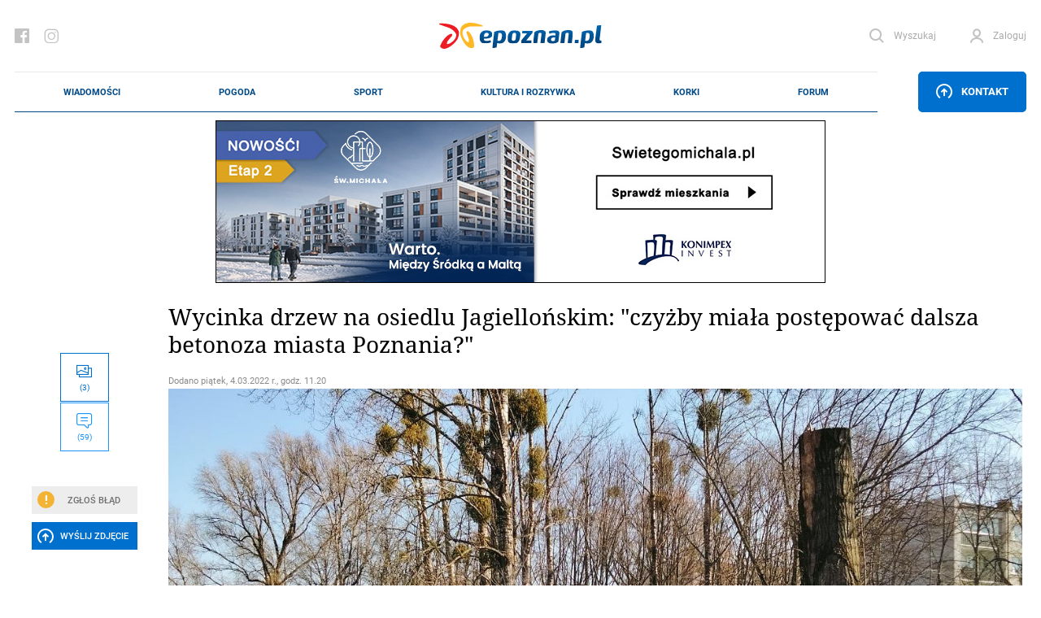

--- FILE ---
content_type: text/html; charset=UTF-8
request_url: https://epoznan.pl/news-news-126856-wycinka_drzew_na_osiedlu_jagiellonskim_czyzby_miala_postepowac_dalsza_betonoza_miasta_poznania
body_size: 458347
content:
<!DOCTYPE html>
<html lang="pl-PL" prefix="og: http://ogp.me/ns#" data-scroll="0">
<head>
  <meta charset="UTF-8">
  <meta name="viewport" content="width=device-width, initial-scale=1" />
  <meta http-equiv="X-UA-Compatible" content="ie=edge">

            <title>Wycinka drzew na osiedlu Jagiellońskim: &quot;czyżby miała postępować dalsza betonoza miasta Poznania?&quot;</title>
      <meta name="description" content="Drzewa zniknęły z rejonu ronda Rataje.">
      <link rel="canonical" href="https://epoznan.pl/news-news-126856-wycinka_drzew_na_osiedlu_jagiellonskim_czyzby_miala_postepowac_dalsza_betonoza_miasta_poznania">
      <meta property="og:title" content="Wycinka drzew na osiedlu Jagiellońskim: &quot;czyżby miała postępować dalsza betonoza miasta Poznania?&quot;">
      <meta property="og:type" content="article">
      <meta property="og:url" content="https://epoznan.pl/news-news-126856-wycinka_drzew_na_osiedlu_jagiellonskim_czyzby_miala_postepowac_dalsza_betonoza_miasta_poznania">
            <meta property="og:image" content="https://epoznan.pl/storage/gallery/87366/LSjPbtMJ3TkpZxp15LkCnNJvCB2DgKrA.jpg">
      <link fetchpriority="high" rel="preload" href="https://epoznan.pl/storage/gallery/87366/LSjPbtMJ3TkpZxp15LkCnNJvCB2DgKrA_wmgallery.jpg?1646385250" as="image" type="image/jpg" />
            <meta property="og:description" content="Drzewa zniknęły z rejonu ronda Rataje.">
      <meta property="og:site_name" content="epoznan.pl">
      <meta name="news_keywords" content="drzewa, wycinka, osiedle jagiellońskie, rataje">
      <meta name="keywords" content="drzewa, wycinka, osiedle jagiellońskie, rataje">
      <meta name="author" content="KaT">

      <script type="application/ld+json">
      {
        "@context": "https://schema.org",
        "@type": "NewsArticle",
        "headline": "Wycinka drzew na osiedlu Jagiellońskim: &quot;czyżby miała postępować dalsza betonoza miasta Poznania?&quot;",
        
        "image": [
          "https://epoznan.pl/storage/gallery/87366/LSjPbtMJ3TkpZxp15LkCnNJvCB2DgKrA.jpg",
          "https://epoznan.pl/storage/gallery/87366/LSjPbtMJ3TkpZxp15LkCnNJvCB2DgKrA_story331.jpg?1646384700",
          "https://epoznan.pl/storage/gallery/87366/LSjPbtMJ3TkpZxp15LkCnNJvCB2DgKrA_story332.jpg?1646384700",
          "https://epoznan.pl/storage/gallery/87366/LSjPbtMJ3TkpZxp15LkCnNJvCB2DgKrA_left4.jpg?1646384700"
        ],
        
                        
                
        "author": [{
          "@type": "Person",
          "name": "KaT",
          "url": "https://epoznan.pl/newsListAuthor-KaT"
        }],
        "publisher": [{
          "@type": "Organization",
          "url": "https://epoznan.pl",
          "logo": "https://epoznan.pl/new_assets/img/logo.svg",
          "email": "redakcja@epoznan.pl"
        }],
                
        "datePublished": "2022-03-04T11:20:00+01:00"
      }
      </script>

      
      <script type="application/ld+json">
      {
      "@context": "https://schema.org",
      "@type": "BreadcrumbList",
      "itemListElement":
      [
        {
          "@type": "ListItem",
          "position": 1,
          "item": "https://epoznan.pl/",
          "name": "epoznan.pl"
        },
        {
          "@type": "ListItem",
          "position": 2,
          "item": "https://epoznan.pl/newsList-0-najswiezsze_wiadomosci",
          "name": "Wiadomości"
        }
                ,
        {
          "@type": "ListItem",
          "position": 3,
          "item": "https://epoznan.pl/newsList-1265-drzewa",
          "name": "drzewa"
        }
              ]
      }
      </script>
    
    
    
    
    
      
  <meta name="robots" content="index,follow">
  <meta name="robots" content="max-image-preview:large">
  <link rel="preconnect" href="https://www.gstatic.com">
  <link rel="preconnect" href="https://ajax.cloudflare.com">
  <link rel="preload" href="/fonts/NotoSerif/NotoSerif-Italic.woff2" as="font" crossorigin="anonymous" />
  <link rel="preload" href="/fonts/NotoSerif/NotoSerif-Regular.woff2" as="font" crossorigin="anonymous" />
  <link rel="preload" href="/fonts/Roboto/Roboto-Regular.woff2" as="font" crossorigin="anonymous" />
  <link rel="preload" href="/fonts/Roboto/Roboto-Italic.woff2" as="font" crossorigin="anonymous" />
  <style>
    @font-face {font-display: swap;
      font-family: "'Roboto', sans-serif";
      src: url("../fonts/Roboto/Roboto-Italic.eot");
      src: url("../fonts/Roboto/Roboto-Italic.woff2") format("woff2"), url("../fonts/Roboto/Roboto-Italic.woff") format("woff"), url("../fonts/Roboto/Roboto-Italic.ttf") format("truetype");
      font-weight: 400;
      font-style: italic;
    }
    @font-face {font-display: swap;
      font-family: "'Noto Serif', serif";
      src: url("../fonts/NotoSerif/NotoSerif-Italic.eot");
      src: url("../fonts/NotoSerif/NotoSerif-Italic.woff2") format("woff2"), url("../fonts/NotoSerif/NotoSerif-Italic.woff") format("woff"), url("../fonts/NotoSerif/NotoSerif-Italic.ttf") format("truetype");
      font-weight: 400;
      font-style: italic;
    }
    @font-face {font-display:swap;
      font-family: "'Noto Serif', serif";
      src: url("../fonts/NotoSerif/NotoSerif-Regular.eot");
      src: url("../fonts/NotoSerif/NotoSerif-Regular.woff2") format("woff2"), url("../fonts/NotoSerif/NotoSerif-Regular.woff") format("woff"), url("../fonts/NotoSerif/NotoSerif-Regular.ttf") format("truetype");
      font-weight: 400;
      font-style: normal;
    }
    @font-face {font-display:swap;
      font-family: "'Roboto', sans-serif";
      src: url("../fonts/Roboto/Roboto-Regular.eot");
      src: url("../fonts/Roboto/Roboto-Regular.woff2") format("woff2"), url("../fonts/Roboto/Roboto-Regular.woff") format("woff"), url("../fonts/Roboto/Roboto-Regular.ttf") format("truetype");
      font-weight: 400;
      font-style: normal;
    }
  </style>
  <link rel="preload" href="https://epoznan.pl/new_assets/css/app.css?1763830403" as="style" />
  <link rel="preload" href="https://epoznan.pl/new_assets/css/magnific-popup.css" as="style" />
  <link rel="preload" href="https://epoznan.pl/new_assets/js/jquery-3.3.1.min.js" as="script" />
  <link rel="preload" href="https://epoznan.pl/new_assets/js/app.js?1761499952" as="script" />
  <link rel="preload" href="https://www.gstatic.com/firebasejs/10.9.0/firebase-app.js" as="script" />
  <link rel="preload" href="https://www.gstatic.com/firebasejs/10.9.0/firebase-messaging.js" as="script" />
  <link rel="preload" href="https://www.gstatic.com/firebasejs/10.9.0/firebase-messaging-sw.js" as="script" />
  <link rel="preload" href="https://epoznan.pl/new_assets/js/jquery.magnific-popup.min.js" as="script" />
  <link rel="preload" href="https://epoznan.pl/new_assets/js/swipe-detect.min.js" as="script" />
  <!--<link href="https://cache.consentframework.com/js/pa/29879/c/hB73H/stub" rel="preload" as="script">--> 
  <link href="https://www.gstatic.com/prose/brandjs.js" rel="preload" as="script">
  <link href="https://epoznan.pl/cdn-cgi/scripts/5c5dd728/cloudflare-static/email-decode.min.js" rel="preload" as="script">
  <!--<script src="https://cache.consentframework.com/js/pa/29879/c/hB73H/stub" referrerpolicy="unsafe-url"></script>--> 
  <script src="https://choices.consentframework.com/js/pa/29879/c/hB73H/cmp" referrerpolicy="unsafe-url" async></script>
  
  <link rel="stylesheet" href="https://epoznan.pl/new_assets/css/magnific-popup.css" type="text/css" media="all">

  <link rel='stylesheet' href="https://epoznan.pl/new_assets/css/app.css?1763830403" type='text/css' media='all'>

  <link rel="apple-touch-icon" sizes="57x57" href="https://epoznan.pl/new_assets/img/favicons/apple-icon-57x57.png">
  <link rel="apple-touch-icon" sizes="60x60" href="https://epoznan.pl/new_assets/img/favicons/apple-icon-60x60.png">
  <link rel="apple-touch-icon" sizes="72x72" href="https://epoznan.pl/new_assets/img/favicons/apple-icon-72x72.png">
  <link rel="apple-touch-icon" sizes="76x76" href="https://epoznan.pl/new_assets/img/favicons/apple-icon-76x76.png">
  <link rel="apple-touch-icon" sizes="114x114" href="https://epoznan.pl/new_assets/img/favicons/apple-icon-114x114.png">
  <link rel="apple-touch-icon" sizes="120x120" href="https://epoznan.pl/new_assets/img/favicons/apple-icon-120x120.png">
  <link rel="apple-touch-icon" sizes="144x144" href="https://epoznan.pl/new_assets/img/favicons/apple-icon-144x144.png">
  <link rel="apple-touch-icon" sizes="152x152" href="https://epoznan.pl/new_assets/img/favicons/apple-icon-152x152.png">
  <link rel="apple-touch-icon" sizes="180x180" href="https://epoznan.pl/new_assets/img/favicons/apple-icon-180x180.png">
  <link rel="icon" type="image/png" sizes="192x192"  href="https://epoznan.pl/new_assets/img/favicons/android-icon-192x192.png">
  <link rel="icon" type="image/png" sizes="32x32" href="https://epoznan.pl/new_assets/img/favicons/favicon-32x32.png">
  <link rel="icon" type="image/png" sizes="96x96" href="https://epoznan.pl/new_assets/img/favicons/favicon-96x96.png">
  <link rel="icon" type="image/png" sizes="16x16" href="https://epoznan.pl/new_assets/img/favicons/favicon-16x16.png">
  <link rel="manifest" href="https://epoznan.pl/new_assets/img/favicons/manifest.json">
  <meta name="msapplication-TileColor" content="#ffffff">
  <meta name="msapplication-TileImage" content="https://epoznan.pl/new_assets/img/favicons/ms-icon-144x144.png">
  <meta name="theme-color" content="#ffffff">
  <script src="https://www.google.com/recaptcha/api.js?onload=onloadCallback&render=explicit" async defer></script>
  <script>!(function () {window.googletag = window.googletag || {}; window.vmpbjs = window.vmpbjs || {}; window.vpb = window.vpb || {}; vpb.cmd = vpb.cmd || []; vpb.st=Date.now();  vpb.fastLoad = true; googletag.cmd = googletag.cmd || []; vmpbjs.cmd = vmpbjs.cmd || []; var cmds = []; try{ cmds = googletag.cmd.slice(0); googletag.cmd.length = 0; }catch(e){} var ready = false; function exec(cb) { return cb.call(googletag); } var overriden = false; googletag.cmd.push(function () { overriden = true; googletag.cmd.unshift = function (cb) { if (ready) { return exec(cb); } cmds.unshift(cb); if (cb._startgpt) { ready = true; for (var k = 0; k < cmds.length; k++) { exec(cmds[k]); } } }; googletag.cmd.push = function (cb) { if (ready) { return exec(cb); } cmds.push(cb); }; }); if(!overriden){ googletag.cmd.push = function (cb) { cmds.push(cb); }; googletag.cmd.unshift = function (cb) { cmds.unshift(cb); if (cb._startgpt) { ready = true; if (googletag.apiReady) { cmds.forEach(function (cb) { googletag.cmd.push(cb); }); } else { googletag.cmd = cmds; } } }; } var dayMs = 36e5, cb = parseInt(Date.now() / dayMs), vpbSrc = '//player.bidmatic.io/prebidlink/' + cb + '/wrapper_hb_741032_17329.js', pbSrc = vpbSrc.replace('wrapper_hb', 'hb'), gptSrc = '//securepubads.g.doubleclick.net/tag/js/gpt.js', c = document.head || document.body || document.documentElement; function loadScript(src, cb) { var s = document.createElement('script'); s.src = src; s.defer=false; c.appendChild(s); s.onload = cb; s.onerror = function(){ var fn = function(){}; fn._startgpt = true; googletag.cmd.unshift(fn); }; return s; } loadScript(pbSrc); loadScript(gptSrc); loadScript(vpbSrc); })() </script> 
  <script id='gptScript' async src='//securepubads.g.doubleclick.net/tag/js/gpt.js'></script>

  <!-- Global site tag (gtag.js) - Google Analytics --> 
  <script async src="https://www.googletagmanager.com/gtag/js?id=G-KBL75SNRDB&cb=1769151069"></script> 
  <script>   
      window.dataLayer = window.dataLayer || [];   
      function gtag(){
          dataLayer.push(arguments);
      }   
      gtag('js', new Date());    
      gtag('config', 'G-KBL75SNRDB'); 
  </script>
  <script>
      var googletag = googletag || {};
      googletag.cmd = googletag.cmd || [];
      window.googletag = window.googletag || { cmd: [] };
      googletag.cmd.push(function () {
          var _YB = _YB || {
              ab: function () {
                  return _YB.dool ? "b" : "a" + Math.floor(Math.random() * 10);
              },
              dool: Math.random() >= 0.1,
          };
          var yb_ab;
          if (Math.random() <= 0.9) {
              yb_ab = _YB.ab();
          } else {
              yb_ab = "c";
          }
          googletag.pubads().setTargeting("yb_ab", yb_ab);
      });
  </script>
  
  <script>
    googletag.cmd.push(function() {
      
      googletag.defineSlot('/21727502935/gam_epoznan_pl/epoznan.pl-rezerwa-rectangle', [[250, 250], [250, 360], [300, 250], [320, 320], [336, 280]], 'div-gpt-ad-1671789731359-0').addService(googletag.pubads());
      googletag.defineSlot('/21727502935/gam_epoznan_pl/epoznan.pl-rezerwa-bilboard', [[970, 250]], 'div-gpt-ad-1671789661137-0').addService(googletag.pubads());

                googletag.defineSlot('/21727502935/gam_epoznan_pl/epoznan.pl_desktop_all_970x250_under_page', [[970, 250], [750, 200], [750, 300]], 'div-gpt-ad-1555317216889-0').addService(googletag.pubads());
        googletag.defineSlot('/21727502935/gam_epoznan_pl/epoznan.pl_desktop_news_336x280_under_content1', [300, 250], 'div-gpt-ad-1555408640785-0').addService(googletag.pubads());
        googletag.defineSlot('/21727502935/gam_epoznan_pl/epoznan.pl_desktop_news_336x280_under_content2', [300, 250], 'div-gpt-ad-1555408688867-0').addService(googletag.pubads());
        googletag.defineSlot('/21727502935/gam_epoznan_pl/epoznan.pl_desktop_news_300x250_rectangle_next_to', [300, 250], 'div-gpt-ad-1556011791154-0').addService(googletag.pubads());
        googletag.defineSlot('/21727502935/gam_epoznan_pl/epoznan.pl_desktop_news_300x250_rectangle_next_to2', [300, 250], 'div-gpt-ad-1594741525693-0').addService(googletag.pubads());
        googletag.defineSlot('/21727502935/gam_epoznan_pl/epoznan.pl_desktop_news_336x280_under_content3', [300, 250], 'div-gpt-ad-1594741405492-0').addService(googletag.pubads());
        googletag.defineSlot('/21727502935/gam_epoznan_pl/epoznan.pl_desktop_news_336x280_under_content4', [300, 250], 'div-gpt-ad-1594896323023-0').addService(googletag.pubads());
        googletag.defineSlot('/21727502935/gam_epoznan_pl/epoznan.pl_news_desktop_300x600', [300, 600], 'div-gpt-ad-1597745452410-0').addService(googletag.pubads());
        googletag.defineSlot('/21727502935/test.epoznan.pl/test.epoznan.pl-mobile-news-1', [[300, 250], [336, 280]], 'div-gpt-ad-1671618273681-0').addService(googletag.pubads());
        googletag.defineSlot('/21727502935/test.epoznan.pl/test.epoznan.pl-mobile-news-2', [[300, 250], [336, 280]], 'div-gpt-ad-1671618318362-0').addService(googletag.pubads());
        googletag.defineSlot('/21727502935/test.epoznan.pl/test.epoznan.pl-mobile-news-3-inside-comments', [[300, 250], [336, 280]], 'div-gpt-ad-1671618367590-0').addService(googletag.pubads());
                          googletag.pubads().enableSingleRequest();
      googletag.pubads().collapseEmptyDivs();
      googletag.enableServices();
    });
  </script>

  
  <script type="text/javascript" src="https://platform-api.sharethis.com/js/sharethis.js#property=65ddc9d1f44fb1001a4c6abc&product=sticky-share-buttons&source=platform" async="async"></script>

  
  </head>
<body class="grid-right">

  <header class="header">
    <div class="container" id="mainContainer">
      <div class="header__top">
        <ul class="header__socials">
          <li class="header__social">
            <a href="https://pl-pl.facebook.com/epoznan/" class="header__socialLink icon-facebook"></a>
          </li>
          <li class="header__social">
            <a href="https://www.instagram.com/epoznan.pl/" class="header__socialLink icon-instagram"></a>
          </li>
        </ul>
        <div class="header__logo" id="main-logo">
          <a href="//epoznan.pl" class="header__logoLink">
            <img src="https://epoznan.pl/new_assets/img/logo.svg" class="header__logoImage" alt="" width="201" height="32">
          </a>
        </div>
        <ul class="header__buttons" id="header-buttons">
          <li class="header__button header__button--search">
            <a href="#" onclick="javascript: searchPaddingLeft();" class="header__buttonLink icon-search">
              <span class="header__buttonLinkText">Wyszukaj</span>
            </a>
            <div class="header__search">
              <form action="//epoznan.pl/news-search" class="header__searchForm" id="cse-search-box">
                <input type="hidden" name="cx" value="016719165226267931369:n0jirdwinxe">
                <input type="hidden" name="cof" value="FORID:11;NB:1">
                <input type="hidden" name="ie" value="utf-8">
                <input type="hidden" name="num" value="15">
                <input type="text" name="q" id="q_search" class="header__searchInput" placeholder="Wpisz czego szukasz..." onclick="javascript: searchPaddingLeft();">
                <button type="submit" class="header__searchSubmit"></button>
                <script src="https://www.google.com/cse/brand?form=cse-search-box&amp;lang=pl&amp;sitesearch=true"></script>
              </form>
            </div>
          </li>
                    <li id="header-login-button"></li>
            <li class="header__button" id="login-form-container">
                <a href="#" class="header__buttonLink icon-account">
                  <span class="header__buttonLinkText">Zaloguj</span>
                </a>
                <div class="header__login">
                  <div class="header__loginOuter">
                    <form id="login-form" action="https://epoznan.pl/login" class="header__loginInner" method="post">
                      <input type="hidden" name="_token" value="XubXHFobJ3oeTJ7OjQ8cd1dt0kCKOMulm60o7Fqq" autocomplete="off"> <!-- <input type="hidden" name="_token" value="XubXHFobJ3oeTJ7OjQ8cd1dt0kCKOMulm60o7Fqq" autocomplete="off"> -->
                      <label class="header__loginLabel">
                        <span class="header__loginText">Login</span>
                        <input type="text" name="login" class="header__loginInput" value="">
                      </label>
                      <label class="header__loginLabel">
                        <span class="header__loginText">Hasło</span>
                        <input type="password" name="password" class="header__loginInput" value="">
                        <a href="#" class="header__loginPassword"></a>
                        <a href="#" class="header__loginText header__loginText--link" data-popup-open="remember-password">Zapomniałeś hasła?</a>
                      </label>
                      <button type="button" class="header__loginSubmit" id="login-button">Zaloguj</button>
                      <div class="header__loginInfo">
                        <div class="header__loginInfoInner">Nie masz konta? <a href="https://epoznan.pl/register">Zarejestruj się</a></div>
                      </div>
                    </form>
                  </div>
                </div>
            </li>
                    </ul>
      </div>
      <div class="header__bottom" id="main-menu">
        <div class="header__logo header__logo--bottom">
          <a href="//epoznan.pl" class="header__logoLink">
            <img src="https://epoznan.pl/new_assets/img/logo.svg" class="header__logoImage" alt="" width="150" height="24">
          </a>
        </div>
        <ul class="header__menu mainNav">

      <li class="mainNav__item mainNav__item--featured np-desktop" id="menu-item-1">
        <a href="//epoznan.pl/newsList-0-najswiezsze_wiadomosci" class="mainNav__itemLink" data-text="Wiadomości">Wiadomości</a>
        <div class="mainNav__itemSubmenu">
    <div class="mainNav__itemSubmenuArrow"></div>
    <ul class="mainNav__itemSubmenuColumns">
                        <li class="mainNav__itemSubmenuColumn">
             <ul class="mainNav__itemSubmenuItems">
                  <li class="mainNav__itemSubmenuItem">
            <a href="//epoznan.pl/newsList-19-policja" class="mainNav__itemSubmenuItemLink" data-text="kronika policyjna">kronika policyjna</a>
          </li>
                              <li class="mainNav__itemSubmenuItem">
            <a href="//epoznan.pl/newsList-30-inwestycje" class="mainNav__itemSubmenuItemLink" data-text="inwestycje">inwestycje</a>
          </li>
                              <li class="mainNav__itemSubmenuItem">
            <a href="//epoznan.pl/newsList-71-nieruchomosci" class="mainNav__itemSubmenuItemLink" data-text="nieruchomości">nieruchomości</a>
          </li>
                              <li class="mainNav__itemSubmenuItem">
            <a href="//epoznan.pl/newsList-229-gospodarka" class="mainNav__itemSubmenuItemLink" data-text="biznes">biznes</a>
          </li>
                  </ul>
        </li>
                                <li class="mainNav__itemSubmenuColumn">
             <ul class="mainNav__itemSubmenuItems">
                  <li class="mainNav__itemSubmenuItem">
            <a href="//epoznan.pl/newsList-141-polityka" class="mainNav__itemSubmenuItemLink" data-text="polityka">polityka</a>
          </li>
                              <li class="mainNav__itemSubmenuItem">
            <a href="//epoznan.pl/newsList-8-komunikacja" class="mainNav__itemSubmenuItemLink" data-text="komunikacja">komunikacja</a>
          </li>
                              <li class="mainNav__itemSubmenuItem">
            <a href="//epoznan.pl/newsList-950-wywiad" class="mainNav__itemSubmenuItemLink" data-text="wywiady">wywiady</a>
          </li>
                              <li class="mainNav__itemSubmenuItem">
            <a href="//epoznan.pl/newsList-340-kultura" class="mainNav__itemSubmenuItemLink" data-text="kultura">kultura</a>
          </li>
                  </ul>
        </li>
                                <li class="mainNav__itemSubmenuColumn">
             <ul class="mainNav__itemSubmenuItems">
                  <li class="mainNav__itemSubmenuItem">
            <a href="//epoznan.pl/newsList-15-historia" class="mainNav__itemSubmenuItemLink" data-text="historia">historia</a>
          </li>
                              <li class="mainNav__itemSubmenuItem">
            <a href="//epoznan.pl/newsList-73-life" class="mainNav__itemSubmenuItemLink" data-text="life style">life style</a>
          </li>
                              <li class="mainNav__itemSubmenuItem">
            <a href="//epoznan.pl/newsList-50-region" class="mainNav__itemSubmenuItemLink" data-text="region">region</a>
          </li>
                              <li class="mainNav__itemSubmenuItem">
            <a href="//epoznan.pl/weather" class="mainNav__itemSubmenuItemLink" data-text="pogoda">pogoda</a>
          </li>
                  </ul>
        </li>
                    </ul>
</div>
    </li>
    <li class="mainNav__item mainNav__item--featured np-desktop" id="menu-item-7">
        <a href="//epoznan.pl/weather" class="mainNav__itemLink" data-text="Pogoda">Pogoda</a>
    </li>
    <li class="mainNav__item mainNav__item--featured np-desktop" id="menu-item-2">
        <a href="//epoznan.pl/sport" class="mainNav__itemLink" data-text="Sport">Sport</a>
    </li>
    <li class="mainNav__item mainNav__item--featured np-desktop" id="menu-item-3">
        <a href="//epoznan.pl/culture" class="mainNav__itemLink" data-text="Kultura i rozrywka">Kultura i rozrywka</a>
    </li>
    <li class="mainNav__item mainNav__item--featured np-desktop" id="menu-item-4">
        <a href="//epoznan.pl/traffic" class="mainNav__itemLink" data-text="Korki">Korki</a>
    </li>
    <li class="mainNav__item mainNav__item--featured np-desktop" id="menu-item-10">
        <a href="//epoznan.pl/forum" class="mainNav__itemLink" data-text="Forum">Forum</a>
    </li>

            <li class="mainNav__item mainNav__item--featured" id="menu-item-11">
            <a href="#" data-popup-open="news-error" class="mainNav__itemLink" data-text="Zgłoś Błąd" onclick="javascript: $('#news-error-overlay').show();">Zgłoś Błąd</a>
        </li>
        <li class="mainNav__item mainNav__item--featured" id="menu-item-12">
            <a href="//epoznan.pl/contact" class="mainNav__itemLink" data-text="Kontakt">Kontakt</a>
        </li>
    
    
  </ul>
                    <div class="header__menuButtonWrapper">
                        <a href="#" class="header__menuButton" data-popup-open="contact"><span class="icon-upload"></span> Kontakt</a>
                        </div>
              </div>
      <style scoped>
        .header__bottom_mobile {
          display: none;
          position: fixed;
          bottom: 45px;
          background-color: white;
          width: 100%;
          left: 0;
          padding: 0 20px;
          z-index: 999999;
          border-top: 1px solid #e8e8e8;
          border-bottom: 1px solid #e8e8e8;
        }
        .header__bottom_mobile .header__menu {
          border-top: 0;
          border-bottom: 0;
        }
        .header__bottom_mobile .header__logo--bottom {
          width: 156px;
        }
        .mainNav {
          justify-content: space-around;
        }
      </style>
      <div class="header__bottom_mobile" id="main-menu">
        <div class="header__logo header__logo--bottom">
          <a href="//epoznan.pl" class="header__logoLink">
            <img src="https://epoznan.pl/new_assets/img/logo.svg" class="header__logoImage" alt="" width="150" height="24">
          </a>
        </div>
        <ul class="header__menu mainNav">

      <li class="mainNav__item mainNav__item--featured np-desktop" id="menu-item-1">
        <a href="//epoznan.pl/newsList-0-najswiezsze_wiadomosci" class="mainNav__itemLink" data-text="Wiadomości">Wiadomości</a>
        <div class="mainNav__itemSubmenu">
    <div class="mainNav__itemSubmenuArrow"></div>
    <ul class="mainNav__itemSubmenuColumns">
                        <li class="mainNav__itemSubmenuColumn">
             <ul class="mainNav__itemSubmenuItems">
                  <li class="mainNav__itemSubmenuItem">
            <a href="//epoznan.pl/newsList-19-policja" class="mainNav__itemSubmenuItemLink" data-text="kronika policyjna">kronika policyjna</a>
          </li>
                              <li class="mainNav__itemSubmenuItem">
            <a href="//epoznan.pl/newsList-30-inwestycje" class="mainNav__itemSubmenuItemLink" data-text="inwestycje">inwestycje</a>
          </li>
                              <li class="mainNav__itemSubmenuItem">
            <a href="//epoznan.pl/newsList-71-nieruchomosci" class="mainNav__itemSubmenuItemLink" data-text="nieruchomości">nieruchomości</a>
          </li>
                              <li class="mainNav__itemSubmenuItem">
            <a href="//epoznan.pl/newsList-229-gospodarka" class="mainNav__itemSubmenuItemLink" data-text="biznes">biznes</a>
          </li>
                  </ul>
        </li>
                                <li class="mainNav__itemSubmenuColumn">
             <ul class="mainNav__itemSubmenuItems">
                  <li class="mainNav__itemSubmenuItem">
            <a href="//epoznan.pl/newsList-141-polityka" class="mainNav__itemSubmenuItemLink" data-text="polityka">polityka</a>
          </li>
                              <li class="mainNav__itemSubmenuItem">
            <a href="//epoznan.pl/newsList-8-komunikacja" class="mainNav__itemSubmenuItemLink" data-text="komunikacja">komunikacja</a>
          </li>
                              <li class="mainNav__itemSubmenuItem">
            <a href="//epoznan.pl/newsList-950-wywiad" class="mainNav__itemSubmenuItemLink" data-text="wywiady">wywiady</a>
          </li>
                              <li class="mainNav__itemSubmenuItem">
            <a href="//epoznan.pl/newsList-340-kultura" class="mainNav__itemSubmenuItemLink" data-text="kultura">kultura</a>
          </li>
                  </ul>
        </li>
                                <li class="mainNav__itemSubmenuColumn">
             <ul class="mainNav__itemSubmenuItems">
                  <li class="mainNav__itemSubmenuItem">
            <a href="//epoznan.pl/newsList-15-historia" class="mainNav__itemSubmenuItemLink" data-text="historia">historia</a>
          </li>
                              <li class="mainNav__itemSubmenuItem">
            <a href="//epoznan.pl/newsList-73-life" class="mainNav__itemSubmenuItemLink" data-text="life style">life style</a>
          </li>
                              <li class="mainNav__itemSubmenuItem">
            <a href="//epoznan.pl/newsList-50-region" class="mainNav__itemSubmenuItemLink" data-text="region">region</a>
          </li>
                              <li class="mainNav__itemSubmenuItem">
            <a href="//epoznan.pl/weather" class="mainNav__itemSubmenuItemLink" data-text="pogoda">pogoda</a>
          </li>
                  </ul>
        </li>
                    </ul>
</div>
    </li>
    <li class="mainNav__item mainNav__item--featured np-desktop" id="menu-item-7">
        <a href="//epoznan.pl/weather" class="mainNav__itemLink" data-text="Pogoda">Pogoda</a>
    </li>
    <li class="mainNav__item mainNav__item--featured np-desktop" id="menu-item-2">
        <a href="//epoznan.pl/sport" class="mainNav__itemLink" data-text="Sport">Sport</a>
    </li>
    <li class="mainNav__item mainNav__item--featured np-desktop" id="menu-item-3">
        <a href="//epoznan.pl/culture" class="mainNav__itemLink" data-text="Kultura i rozrywka">Kultura i rozrywka</a>
    </li>
    <li class="mainNav__item mainNav__item--featured np-desktop" id="menu-item-4">
        <a href="//epoznan.pl/traffic" class="mainNav__itemLink" data-text="Korki">Korki</a>
    </li>
    <li class="mainNav__item mainNav__item--featured np-desktop" id="menu-item-10">
        <a href="//epoznan.pl/forum" class="mainNav__itemLink" data-text="Forum">Forum</a>
    </li>

            <li class="mainNav__item mainNav__item--featured" id="menu-item-11">
            <a href="#" data-popup-open="news-error" class="mainNav__itemLink" data-text="Zgłoś Błąd" onclick="javascript: $('#news-error-overlay').show();">Zgłoś Błąd</a>
        </li>
        <li class="mainNav__item mainNav__item--featured" id="menu-item-12">
            <a href="//epoznan.pl/contact" class="mainNav__itemLink" data-text="Kontakt">Kontakt</a>
        </li>
    
    
  </ul>
                    <div class="header__menuButtonWrapper">
                        <a href="#" class="header__menuButton" data-popup-open="contact"><span class="icon-upload"></span> Kontakt</a>
                        </div>
              </div>
    </div>
  </header>
  <script type="module">
    import {
      initializeApp
    } from "https://www.gstatic.com/firebasejs/10.9.0/firebase-app.js";
    import {
      getMessaging,
      getToken,
      onMessage
    } from "https://www.gstatic.com/firebasejs/10.9.0/firebase-messaging.js";

    function isTokenSentToServer() {
      if (window.localStorage.getItem('epoznan_sentToServer') == 1) {
        return true;
      }
      return false;
    }

    function updateStorageToken(token, forceUpdate) {
      console.log('test');
      if (typeof forceUpdate != 'undefined') {
        window.localStorage.setItem('epoznan_wtk-firebase-token', token);
      } else {
        if (window.localStorage.getItem('epoznan_wtk-firebase-token') == 'null' || typeof window.localStorage.getItem('epoznan_wtk-firebase-token') == 'undefined') {
          window.localStorage.setItem('epoznan_wtk-firebase-token', token);
        }
      }
    }

    function setTokenSentToServer(sent) {
      if (sent) {
        window.localStorage.setItem('epoznan_sentToServer', 1);
      } else {
        window.localStorage.setItem('epoznan_sentToServer', 0);
      }
    }

    //funkcja na razie nie jest wykorzystywana
    function isTokenSentToServerOutdated() {
      if (window.localStorage.getItem('epoznan_sentToServerDateTime')) {
        var sent_sec = Math.floor(window.localStorage.getItem('epoznan_sentToServerDateTime') / 1000);

        var curr_sec = Math.floor(Date.now() / 1000);
      }

      if (!window.localStorage.getItem('epoznan_sentToServerDateTime') || (curr_sec - sent_sec > 3600)) {
        return true;
      } else {
        return false;
      }
    }

    function setTokenSentToServerDateTime() {
      window.localStorage.setItem('epoznan_sentToServerDateTime', Date.now());
    }

    function makeRandomString(length) {
      var text = "";
      var possible = "ABCDEFGHIJKLMNOPQRSTUVWXYZabcdefghijklmnopqrstuvwxyz0123456789";

      for (var i = 0; i < length; i++)
        text += possible.charAt(Math.floor(Math.random() * possible.length));

      return text;
    }

    function sendTokenToServer(token) {
        var data = {
          token: token,
          csrf_token: getCookie('epoznan_fcm_csrf_token')
        };

        $.ajax({
          url: '/fcm2TokenRegister',
          data: data,
          type: 'get',
          success: function(output) {
            setTokenSentToServer(true);
            console.log(output.status);
            updateStorageToken(token, true);
            console.log('a');
            setTokenSentToServerDateTime();
            console.log('b');
          }
        });
    }

    function registerNew(messaging) {
      navigator.serviceWorker.getRegistrations().then(e => {
        e.forEach(f => {
          if (f.active?.scriptURL.includes('15') || f.active.scriptURL.endsWith('sw.js')) {
            f.unregister().then();
          }
        });
      });
      navigator.serviceWorker.register('firebase-messaging-sw16.js').then(registration => {
          getToken(messaging, {
            serviceWorkerRegistration: registration,
            vapidKey: 'BAlElTRDdDP3nilDXG7zTT2AjKFlceUeAKXuanbLKWfmL3Zx0WXlfKht0_TeTnuRkTdpkNj2ZWGvr3UIAP5pHMA'
          }).then((currentToken) => {
            if (currentToken) {
              console.log("Token is: " + currentToken);
              updateStorageToken(currentToken);
              sendTokenToServer(currentToken);
            } else {
              setTokenSentToServer(false);
              console.log('No registration token available. Request permission to generate one.');
              // ...
            }
          }).catch((err) => {
            console.log('An error occurred while retrieving token. ', err);
            setTokenSentToServer(false);
          });
        });
    }

    function onBtnClick() {
      Notification.requestPermission().then((s) => {
        const firebaseConfig = {
          apiKey: "AIzaSyBREPE-Cay1tYmErERxFZwfSN58ZNCy6Wk",
          authDomain: "epoznan2.firebaseapp.com",
          databaseURL: "https://epoznan2.firebaseio.com",
          projectId: "epoznan2",
          storageBucket: "epoznan2.firebasestorage.app",
          messagingSenderId: "60145799311",
          appId: "1:60145799311:web:05e7aba94f306d4e7e60fa",
          measurementId: "G-N3XHMRGWLG"
        };

        const app = initializeApp(firebaseConfig);
        const messaging = getMessaging(app);
        registerNew(messaging);

        onMessage(function(payload) {
          console.log('Message received. ', payload);
          // Customize notification UI here
        });
      });
    }

    if (Notification.permission === "default" || Notification.permission === "granted") {
      console.log('granted sw');
      onBtnClick();
    }
  </script>

<style scoped>
    #fullscreen-ads {
      display: none;
    }
    @media (max-width: 800px) {
      .bannerBox__mob-holder {
        height: 120px;
        position: sticky;
        top: 0;
        z-index: 9999999;
      }

      #fullscreen-ads {
        display: block;
        position: fixed;
        top: 0;
        bottom: 0;
        left: 0;
        right: 0;
        background: white;
        z-index: 99999999;
      }

      #fullscreen-ads-exit {
        text-align: center !important;
        width: 100% !important;
        font-size: 16px !important;
        width: 190px !important;
        margin: 6px 0 6px auto !important;
        display: block !important;
      }
    }
</style>
<div id="fullscreen_mobile-placeholder"></div>
<main class="singlePost"  id="body_epoznan">
        <div class="container">
          <div class="bannerBox">
                            <script>

                    var _gaq = _gaq || [];
                    _gaq.push(['_setAccount', 'UA-2065216-21']);
                    _gaq.push(['_setSampleRate', '10.0']);
                    _gaq.push(['_trackPageview', '/adsys2.php?id=20850']);

                    (function() {
                    var ga = document.createElement('script'); ga.type = 'text/javascript'; ga.async = true;
                    ga.src = ('https:' == document.location.protocol ? 'https://ssl' : 'http://www') + '.google-analytics.com/ga.js';
                    var s = document.getElementsByTagName('script')[0]; s.parentNode.insertBefore(ga, s);
                    })();

                </script>
                <input type="hidden" id="adsys_hidden_4" class="adsys-hidden-input" value="20850" />
                <div style="border:none; margin-bottom: 2px; text-align: center;"><a href='adsysClick?id=20850' target='_blank'><img style='border:none' src='https://epoznan.pl/storage/adsys/w1l610DFe7.jpg'  width='750' height='200' alt='Reklama'></a></div>
          </div>
          <div class="bannerBox__mob-holder">
            <div class="bannerBox__mob" style="width:320px;">
                              <script>

                    var _gaq = _gaq || [];
                    _gaq.push(['_setAccount', 'UA-2065216-21']);
                    _gaq.push(['_setSampleRate', '10.0']);
                    _gaq.push(['_trackPageview', '/adsys2.php?id=20864']);

                    (function() {
                    var ga = document.createElement('script'); ga.type = 'text/javascript'; ga.async = true;
                    ga.src = ('https:' == document.location.protocol ? 'https://ssl' : 'http://www') + '.google-analytics.com/ga.js';
                    var s = document.getElementsByTagName('script')[0]; s.parentNode.insertBefore(ga, s);
                    })();

                </script>
                <input type="hidden" id="adsys_hidden_41" class="adsys-hidden-input" value="20864" />
                <div style='margin: 5px auto 0 auto; max-width: 380px; width: 100%; border:none;'><table style="border: none;"><tr><td style="vertical-align: middle; height: 100px;"><a href='adsysClick?id=20864' target='_blank'><img width=320 height='100' src='https://epoznan.pl/storage/adsys/tkLxBmroUP.jpg' style="border: none; width: 100%; max-width: 320px; height: auto;" alt='Reklama'></a></td></tr></table></div>
            </div>
          </div>
          <div class="row">
            <div class="singlePost__sidebarLeft">
              <div class="postSidebar">
        <div class="postSidebar__actionsContainer">
        <a href="#galeria" class="postSidebar__actionBox postSidebar__actionBox--darkBlue">
      <span class="postSidebar__actionBoxIcon icon-photos"></span>
      <span>(3)</span>
    </a>
            <a href="#parent_comments_container_2" class="postSidebar__actionBox postSidebar__actionBox--lightBlue">
      <span class="postSidebar__actionBoxIcon icon-chat"></span>
      <span>(59)</span>
    </a>
      </div>
  <button type="button" class="postSidebar__errorButton" data-popup-open="news-error" onclick="javascript: $('#news-error-overlay').show();">
    <span class="postSidebar__errorButtonIcon"></span>
    <span>ZGŁOŚ BŁĄD</span>
  </button>
  <button type="button" class="postSidebar__sendPhotoButton" data-popup-open="contact">
    <span class="postSidebar__sendPhotoButtonIcon"></span>
    <span>WYŚLIJ ZDJĘCIE</span>
  </button>
</div>
            </div>
            <div class="singlePost__main">
              <style scoped>
  @media (max-width: 1920px) {
    .singlePost__sidebarRight {
          position: relative;
          top: calc(50vw * (855 / 1280) + 185px);
      }
      .post__featuredImageContainer img {
          max-width: 50vw;
          width: 50vw;
          height: calc(50vw * (855 / 1280));
      }

      .post__title {
        width: 50vw;
      }
  }
  @media (max-width: 1680px) {
    .singlePost__sidebarRight {
          position: relative;
          top: calc(55vw * (855 / 1280) + 185px);
      }
      .post__featuredImageContainer img {
          max-width: 55vw;
          width: 55vw;
          height: calc(55vw * (855 / 1280));
      }

      .post__title {
        width: 55vw;
      }
  }
  @media (max-width: 1600px) {
    .singlePost__sidebarRight {
          position: relative;
          top: calc(58vw * (855 / 1280) + 185px);
      }
      .post__featuredImageContainer img {
          max-width: 58vw;
          width: 58vw;
          height: calc(58vw * (855 / 1280));
      }

      .post__title {
        width: 58vw;
      }
  }
  @media (max-width: 1440px) {
    .singlePost__sidebarRight {
          position: relative;
          top: calc(64vw * (855 / 1280) + 185px);
      }
      .post__featuredImageContainer img {
          max-width: 64vw;
          width: 64vw;
          height: calc(64vw * (855 / 1280));
      }

      .post__title {
        width: 64vw;
      }
  } 
  @media (max-width: 1366px) {
    .singlePost__sidebarRight {
          position: relative;
          top: calc(68vw * (855 / 1280) + 185px);
      }
      .post__featuredImageContainer img {
          max-width: 68vw;
          width: 68vw;
          height: calc(68vw * (855 / 1280));
      }

      .post__title {
        width: 68vw;
      }
  }
  @media (max-width: 1280px) {
    .singlePost__sidebarRight {
          position: relative;
          top: calc(82vw * (855 / 1280) + 185px);
      }
      .post__featuredImageContainer img {
          max-width: 82vw;
          width: 82vw;
          height: calc(82vw * (855 / 1280));
      }

      .post__title {
        width: 82vw;
      }
  }
</style>
<article class="post">
  <h1 class="post__title">
    Wycinka drzew na osiedlu Jagiellońskim: &quot;czyżby miała postępować dalsza betonoza miasta Poznania?&quot;
  </h1>
    <div class="post__date">
    Dodano <span>piątek, 4.03.2022 r., godz. 11.20</span>
  </div>
                  <style scoped>
          @media (max-width: 800px) {
              .post__featuredImageContainer img {
                  max-width: calc(100% + 36px);
                  width: calc(100% + 36px);
                  margin-left: -18px;
                  height: calc(100vw / 1280 * 855);
              }
              .post__featuredImageContainer {
                pointer-events: none;
              }
          }
          </style>
        <figure class="post__featuredImageContainer gallery__container" style="min-height:100px;">
            <a href="https://epoznan.pl/storage/gallery/87366/LSjPbtMJ3TkpZxp15LkCnNJvCB2DgKrA_wm.jpg?1646385254" class="gallery__imageContainer" title="fot. Czytelnik" rel="lightbox[87366]">
              <img src="data:image/jpg;base64, /9j/4AAQSkZJRgABAQAAAQABAAD//gA7Q1JFQVRPUjogZ2QtanBlZyB2MS4wICh1c2luZyBJSkcgSlBFRyB2NjIpLCBxdWFsaXR5ID0gODAK/9sAQwAGBAUGBQQGBgUGBwcGCAoQCgoJCQoUDg8MEBcUGBgXFBYWGh0lHxobIxwWFiAsICMmJykqKRkfLTAtKDAlKCko/9sAQwEHBwcKCAoTCgoTKBoWGigoKCgoKCgoKCgoKCgoKCgoKCgoKCgoKCgoKCgoKCgoKCgoKCgoKCgoKCgoKCgoKCgo/8AAEQgDVwUAAwEiAAIRAQMRAf/EAB8AAAEFAQEBAQEBAAAAAAAAAAABAgMEBQYHCAkKC//[base64]/j5+v/EAB8BAAMBAQEBAQEBAQEAAAAAAAABAgMEBQYHCAkKC//[base64]/j5+v/aAAwDAQACEQMRAD8A9UpdtGKdg17x4w3FLtoxTqAEUUuKX6UUgEpcUYp1ADadRRQAUUtFACduelIGUjIIK+1OIyOefY1Rh02O3H+hyzxH3kMq/wDfLHFAFlHcIRMOf7ycg/UHrWW97cx3A0+EI9xJzbs8TFfLGMs+D2yOD149TWgY7vIHnRoR1YKC34DpS29nBarKbeNRK+d8j8sxHTJPJAycA8UAR6fptvZQxrEvmNkOZn5dyBgOSecYGMenFWJ9pUI7hWl+RGxjn29eg61UvLloFM23ZJyHZf3qDK5XdjkZPHFQGaa8kt/MVP7NmVmLshRtw6D5m4U/[base64]/xcEHn+6aq6q1xHCv9lWsF1cyxvsjAK7SMDdnP3Qcgg8MQByCdtfUp5rcxG1kSYQS/MkpaNCShAOQrHaNwY9uoqO90+Tyo7eC6Hn3zCKdoWILxYYO7N04BYKFAxlcdTSHHQwvCml3erKmra0VEEkrvEuzLOmFUF8/[base64]/3YVPKBzt+UBCMj5snG3JruNQsJPNhu57iK2MW+RpY93lOxAByoblQABgjB2j0Fc5q0MLanpLE23meXIWkeTYCdpO4MBjCsYAuR0Yg9K5K1LmR10Zq5Dd3s9vHqls01xY6ZFGLu6eORi0cQJDKjZySwUgMOCC/O4qQ+00+bXraa31OSzstAMglt7C3KiW6jJIR5iCeGXAKr94k5zmqvhjSJPEl9eXmtWqJpoWKKygyypIVyTdMAc+YfNJU7cEHnpXfW9p5MrLOBII/lWTOHIByd3YnIB57irw8XGNpEVpK+hSnjW0t7dNOtDcwRKEjjjjJeNMY/d4wxIAACk5AGM1YsLby0cvcm4MilzIwx50Z64H8I5HHtWkyqxK+bKqudxBVj1685rJEkVuwaNguz5Zo8KBIpxkgY5c4HTA4rds50rmiYVubZpLWUp5i7iSMDPYn0I9RXOeItE03X5D/AGzo1nqSjIkeJiJlxjBWQBSv3V5LHHNXFvdPtbWFJrkNA0YniiLtuEZAIIQ5OMBgCTgkcisfWtd1KWaez8PeYxgV0nu4ot/kOY5CI0BPzMPlYsNxQMvDFhjKpOyN6UG2cRe3+seDNVittEvzq8MRLw6RextLdPESoKhkG4AEkgkdRkM1TTfEjTdUNvp2r6NdaJeG/tpUiu4+EiE8Tu5fCkLhXyMenNLptpPBpAVtKna/mlme680+fcK7SKChJZdxAYsWJyFGQc1p+M9DudT8NXkTRRXEU22SAXKHe028ALG645JcZJXJHHSvPhKTO1xR1GuQCQyX9o1wLvyt8f2Zitx5e1fmTcVEi8nKMT0G1hWJ/wAJOH+zs8ltqEF1E32d7KF3MYKblMsXHldNvPdcnbmuOvtE1Xwk0dvos9zriwpsuNJuQbkL1+aMxZCrwfvKDyMbq19G8d2ssD6Zoui39nrM8i2q6PJGrxtgFSPn2kbD83TooByBTnBvcIvoiOHSrXWtJTVp4rqG1uXLWYkhclINhCMzAbQCQZDzk7SD/FlvxJt7O+0xvsdkA8zm+JS0SUuquVkfG/[base64]/DdtBpOtfY9Z8PwOpa501h5toBwqliNyckEAnBOdua7HwjeC9jd9B8YPa2trbeRZ2CqrzMEQkebHLvwAAiEJgEjNbTftGlLYmKUFpub0unpqpjOnsdO8TwHDx3Ksjzk/[base64]/TisXwj4hXxHZ3eqahbNbakyOj2RG14NxPmYViGwzKoyDzg1rwW8kN1LIbUOLhtyp5ijC/LxnP90BvwxXfh/5onLWs/dkaUIJmLErjYThWyuONpB98H8qZ5fmF8sBKjsyMOOhIHHsCQPTJqhaRuNPhazg8kPEI3gJZdh54GTxjLYx0yKxPFvidtHa8K6feSPbRF2eBNyDA3MCUJKt7HArqqV1TjzWOWFFylZM4z4v6Y9nreh+JrWO5L25kS6eFNySIq+ZArBcHDbmQnqQwB4GK9I1WVrvw/LNa7UWeJLaAvlTiYxrvODwBvAOOeDXB2niyXWYJNPvbiGB188G4kwvlTJ8oIUg7fkdmVjnBQEcgVk/CrXZ7iCx0rUxHv0a/[base64]/[base64]/[base64]/e8sgjoq7V56iu6t9clmnfUi1vpzfYpd0ccjozsrA7wxGyQgBQABwIwB2q4ylS+ZlK0ju9Z1WF/GFjqE0X2hb7TEjikiQDcWkDGZN2du7eqqBngkHgmsGe7juPFMVzpoVy6+XbKw+87OGD/[base64]/tZ7V2yrHbW6jKxxgHGcAfpXjfiDUb8fGPw1f2120NrcQJazmOMCSSJpWAG1sjaSFG7qMmvWrBIZI2uDiUlyFmfng/dIzwM+wr67CVFUvJHg4uLgooejS3Ks8GY0c48xhghf9kdz9asxxAKiqAqrgbRwAB0GPapO+O/XNJLLHDE8sziONBudm6BfWuw4yOcYi3d0ZWBHbDZOPqOD7U6eaG3hkmuZEihRd7u5IAHrx29qjDmWzjd1MfmhWKvwVzyQcdx0rA8QGTW/EFloNvtfToSLzV/nA+QhhDF053MoLA/wjng1LZUVdlPwpbweILufxLqNnexXQke1tEuIyixQDOGQdT5m4uSflyQMcCuxUcfN1p4BOWdjI56knk85/nzSMwDAHBPalFWKm7sQqpwSoJHAJGevWl70McZ9utDHaOfWrIDFLilzyPagcjI6UgExS4NLRQAUUA5AI6HpS4oATFJtp1I5x+eKBBiqt4G8i5CkAtAwBPY7WxVkfdB5JHrWfrTn7C5t5okmPClskNyBg+nBI/E0nsEdzz74PXjyah4+09iQltr88iAnoJHccDtyo6eprotSWCFXmldG2s0p+0LvjZFRi2SVICkA5O7JzXnHwX1KKbx94oigWNob24upmlSXJkPnReWFz3G6Tk8jcPSu98UwnVNUtdDgVzDdSPc30qclbaJgGXn/AJ6PmMDoVEnUVnTd4m81adzl/h7pM18lxr888kq30iyx20ox5a7v3TH+EgqCcMDgkngmvVLEFQjsJNzJgjtu6YxWXY25tZ2eQhlCsI8ZY4Gcqc9zuPPtW9Eg2EHJ55+vr9feqhGxNSbkSqMLjqay51lGppAi/K6mSLAHzHDblyehLEEex9q0EciP52BccN243dRVXV7Qajp00AlaFp4iI5l4eNypCuD1GMnGOmaozRis4nvJ7rT3YwIxR0wCDsBUDB5DHa3fHA9BXPaT5V/E97q11H/YhVn8yXaGuyWQgkAfLEqAIuOW5IxxuTxFPLqHhkWemrBbpf28VpKr4dZHdA74YMCu1PNbJzkoT1zuuR/2fYRgaoLdhp8Q8tFj220Z6tsQglWYFRlvmwWAIz8y6amy0R5Z488P3UWoiTT9HNjo86yMsLBYkS4kOwSyIQSkeGZgGwVKk/LWF4g8G3sOmRPdXVqWlsIJ9yzYSGE248sbh8pP7soFIy5BIIzXv1pfJc23maaGu4GDSvcEeZuY5J2k/KQQWAYnGCcBsNnHXw5Bc2Oo2UtsqaZOjQWGUUiQKjeVEzsMFU3Eqx5IAHZd3JWw6lsdVGv0ZzHhmzS8ndpVkvLKTyywZSgkl8mKTBYHLAoVYg9WB7k59Q0fSkNk4e3aCGUeY0bu7MZXOSxJPUnknuea8/8AgvbznwDJbNBI13BAd7buRcrNMuHPXcFih47JtI5NepLP5UdxJeTLFa2q7nnkwAEAOSfpk/TA9KWGpqCFiarbscb4rsrjUtYj8P6fH5ceoW5lvrhJCPJtRId3yjgM4d1A7hmPYVw3xL8LJrer3Vxpto0UGkSJbO0JVUWX5pJXwRjCK0CYHUlh2NekaAz2Whatrmsb47q7t11K4VvleGFVby4gB/[base64]/ikivZlhiCYFrH98WcBADFw2PnwCzEcgnb0rCGHjLVmkqzi9Dz7xDfXGnQ2tzJb62l5cWqqTh4vssHmKDDuK/eH7vPPGOOMM3H2eow6lJJJJq7rOIhPNErMrlXG8kOzZOABkk5OK9W+JsAj0t5jOI9H8gSStIA6StvJX5T959wB6FcAccV5H4ja91m/lXSLS6tIb4rEGktjvuTEFQMFKqEX94i9jwD3O7nxmGUlob4er3O48JalfXVssFy7RCfyisEUwSS4DRkFt55AJYnCgMSwwRiu/sNGtILZPNIiTZuYq/7r5QQSN2cEAng7cEA9RXjHhqK++0afFNcPLKHSNxDKg8jJYLggcsAqkgcV6r4f0yCbS2j1BZLqNHLpLJLlYwwDhthYgg7ixOMnIFY5dUkpum9h4yCUbokfR5YQk2ipbXawI/[base64]/HTJJJHcnJrlNOEzeOdagliaa0s7nbCuciaSaCJnYnsQnGevzN7V3A3vImCArAklPXtRe4pbnDai93o2oWF8lvMbbzHguzuUKI2fCs43Y+WQqSfRj6VmfEjxlL4Z0ufT/s7217qEUzRysqsIIwu2WQhWb5shQoPG9sHOK7nVotOGmXlvrEcJsTAwlZzhWjZWLNnse+eteTaRb3Wu3unaVq6yyatrMttd3guRl4tItwskC7hwN77Q3/AE0357USdy6aW7NvwD4X/sHTdMS+3TTwQ27bZVAiidyWcIB/EWxlupKgnoK7M2DNJ/aVpO0N+qupY/vFbLZCsD6AEAjoCfWk1dba1llluN0T4WRmiOwsA2eQuMjk9fSs3So3vNWktNNe5a2gWMBhdEoCylWQkljwQOR0YkHaDT6A3dnI+I9Xu9U+LOkabdWTTNoVs2oGC0QB2nbCx5d227R+7cN7bdu7imaq2qeJLXfqDpHpluRmzttzJMdwVizggyLGVKl/[base64]/[base64]/[base64]/WylV4XYQwwuWLALjmsrX/GxvriTRPBeb7VXYvHcWyttRRhRO7bWCooyQACWIBPbdL4Z8Jx6Fp/9n6neXNxcalKHu7lY2jM0oI2xyOw3lMsSoBUHJ+9kYEybW3N3RrCLwpogs1vN8QLXN/qU6Ze6lKlmdiGyUAJIXJYqAM87qb4XR9k2t3ti8+s3wDRRrGVEESE7YFz93KZdgMAFuBlRVuKS01q92Wen26aBZSEBljAW8njJJOwDJhjIB5+86j+6c9hGsbQG7c7mXGWeTcoC9CTkLzj09KCGVNPgnZ/tASKR5OYWBPyjdkNkrzxzz35rlx4gm8YTalp2iW80tjFI1vNcxs0QuG6EeYMGOMDg7CZGHQKPmpyao/icva2yzjwrnY2oRsUa8G7hc8FbcD5C68sem1fmroNZ1TSvCvhi5vZIY7OwsIGZII1ESnB+SNVxjLcDGOSc9qSBKz8zyPxRpthdalp/hqfVXXaqy67KVEcNvaw7QiIuMLvAUryxPy/eya9Kg0a+uJYZ/wC2tRs9MgjEbQSCKK4lRR/E6KrxqFA4BDcclT8tY/gHw6mnWk/inxeIj4i1GT7U8koG20B5jjC9QcEDAG4AgZGBXSX8t/Pobw2Fu8T3EaRb53EYBk+T7m1icbsfNt6AdqdypT1shng7wxa+H9Is0s7OGB2QyOQC0hZ8M29zyR16nsPSrX9p6XZ3qW8bNPeKNpiQlhEVAHJ6JwR7/wCzVyK0aRXi1mQSZGNsKtHEwxjkZY4wTwzHrSTWdtZtKkBhtYnRipiUKFJxnhR7L+VF7mb944LxJNcRaPqkceF1XWNTbTraNGKpCxABkAZQCVjDsWPI9eavfC+1g1p5NajgkTSbeH+ztHV+AsKgB5gepaRguGPIC9ea881u9lv/[base64]/[base64]/Mx5xTbW9uJbtVe0KqU4LSKzYzndxgY4B9eKg1W+nNo72OyXy8OWbKrhevTcWH0wP9qp1uZj9R8yOFM3M/2iX5I0BA43diF6+5rFgtbBtblvCIZrm0XyYleQOIMHDscseeignJwpHQmk1c36pd2+mvDJeyL5U87Jny93Kqi/dyMg4ZiMDLZP3rGhW+l2FrHYrbTJLFhN0wBd+M539WPfII55qlogGIvnzS2vlg2/8ArvNmQBV3Z5C9Gxk9eOfvUugQJbLcXcDl2upCY9zKXZVAEa4AA24y4HT5sd6h8W3fl2N1Fpyl76ZktY2J3fvJMKpYnoAWDHHOM/LxWVqks5uY7a3uogFjInOGEdiqEYcqDlgcAqr4zgE8DFG5SRq+JdRSK5FtbypJeBAfILjAY5ClxjIB3ADByei5PNRadY3V7PJf6k7eaqZhE+BJb5GQQobCEjkKfmA5Yk1B4b0qzEYumuZfMaVvJSRiHkYHaJZN38QwOirjFU/FnipdHtltYB9v1G5k8qKCGQb5XPOR22/3n+ZV7g0CtrYseJ9fkhlstC0NhNqmqBhvkAkEUAHzzOANxwvAAIya6HQ9Ks9NtltbKN/lyDKUYu5HVicZJPcnk1geDbEWVsbi/uhf61eY+0XKZORnPlRg8CNDyPWu3itEkKecHDDOFEhyM9ec0pOw2DRptxE0qj1UNj+dVdW0jT9b0+Sw1CJbhHAzliChBzuQ9QQehHNaotodmNm5f7rMSPyPFKq+WRu6dsHAH1qOYEjyv4Tq3hXxN4i8I6vPLPevcDULW6ncmS7jKKuSSTkjByCTXqzlduGbn2Neb/FPQZdbksL/AEe9a08QabvksjEgYyE9VdhyF+XkA45PrUXgHxnL4rW4sL5F0/XrZyl5bH5DGw/uKfmK8D5idvPSm1f3jSSuro2KKXFAFd5xhijFOooAKKWigBKWiigAopcUYoAMUYpcUtACYpcH8aWipAb6e3Sqc6XxmY20sSxHBzIjNsIzvyq4Jzxj5uxq9QeT6nI/TOP5n8zRcCk1nJPK3nuAhK5WNCrHHTJY84qe5WR0faUkyvKMAc/[base64]/[base64]/kfzpVlieVoJShBwA3UOfTnpUjqG/exLmVc4zxu+vr1P51VeNLizH2lC5k4ZVUAru7g9mHY9RUFIbe4XM7T7okZdwUbmDAMAOeSQe3X3rB8SwTXWo2Gk2zXEYu4JRPMsZKGFyok+YDBbEYBIAPzCrut3J0nQLy6YNJJDzECoZm3MFUAjByGbJ9qZpC2cep3k9s1w0phBLSRuN2/[base64]/eHsMVVnuphdSK1xakquYx5gIDA52kZzkDkHPFZWr6lLFZ3DW8BTT3ZZp7wlFhWNmJ3MGAZuAVyoznHzddstmsI9CjqMs/[base64]/JZafLrU1qZWkUyRwTusTkqWDAkHcQsagA/KDjArXgRVikF8sctyHjjme4EY3bWyxwxPBJOfXFUNYubKO0aaKSVBA6zeXFGxVgCM5D5Q/[base64]/[base64]/E0S/YLwKRG0y4LCUE53glef4sLnPNeZKjLmud0asbHo/iPQI5pfEN1AFs1vtGie6WCNo8OdxJxtzub5WOVUAZ7EtXmWm+BpdTNlceH5oLHU7W0tLmOEEFZpSdoypbcC2Rk42jnjmui17xRqq+BLqeCxu/[base64]/wDhxq/g20kvFuo7nTioUyRyDzI0OEAYMq7gWfGVweSe1dVSk0mkYU6ivc6HV7fVPC8+ja/YxhtZiMsE9gX3xvEskkmUIIZWGcFATgNkDaMV6N4R+JNn4gjaA7IdRHzm2fcrBcsCigBiXUhRyMHNfPniDx9qGs2jQ6nHE0kryM5hJVWZthVgo5BVgxznJDsOhOanh/Q9b8Q3/l25SN52MHnyybInkA3+UZAdu8/wgjk8k5rLDyqU2Oqoz2PqnWPEmgaPfIZtbsbdiW3RmYNtOM5Kj5gcADIGcj7teda78QPC09z9ps2vLieUz2gVIfu5jGXVzwSSFKnGSrElcin+AvCngK90hpYNDkn1u1bZc2eqzGWWIq4LlkXjaAAchecn1r0K/wDA/heaS2+x6FpEIiyGRLNEV0KkHcFABz2z/ePrXa068bJmCaou7PHfCHiuzvtQie7ls7eW8CQS77URsqsgj+Rgfm+Viclu5rQi13T9Fv8AR0UyQ2t4stzcOIT5ksbEKibQMbWYyv6gHHeu/vvAegybpbjTLB2SPy4t0ILKAQApUjBwEUg9gCOhNYXir4Y239h3T6OsY1u3gja2lJ8tY2SVpHKEYwWwRt4CjAFcMsBKMrpnVHExkjS0a68HSSajbeH9Rto57yNllthKUm81lflo2+8xYEMpUg7uetWtNGqX/hzwvHdx7issl8LZo/JaPYchHbOCpEmeFzwBXnvh7wHo/ij4ex6lDHcWPiGwWYvNASGndQXQuhPBZVALrgkg81k+Gta8Z6F4YsNeVY9T8MgptilmWaS1WR9u5eAyEsuQMt1BPrXRLmvFmcHHVHR+KbK/nh1PT5/KuYItXnlhVoGNxbpK0E2HIO1lBdT8mcADOSwUemfDtY3+HVq0TRvd7v3sSNyuxWU7s9G2gcjvXkM3jmLxRpuqRPDbLrL+TElpvIZ7gQzQPJETx0dCAW3DaOeBXo/wve6tPhxaarq1jDGImJmnjixMuSNzyqq5bBJJJyRkls/erCL/AH12azX7qyPNNZvoj8dtYtJ/Lks9Yi/sG5djt+d7eLoR8oInXGccYrzp/EVzZ3EVvLYiTyYCnlSBkMUpLE7Bn5cOQ3zema1/itfRWvxR8Rz2vlmWC9jvY5A/DkbWypx3POR1OTU/xQ0OD/hMNdurUzTJOY76CRxgLFOnmjaf4gN20Z6YA7UqyXM2xUrqKSOqW11Gb4htc6dcTx2l/pf2+2k+ymdS7RKrDdtyQzs2G6gEV13x0i3eBRo160rtZXq3G6G22kQRxldx7Y+YZxzUXw+vr2/sPDQsIbq9tbGNdPnmysS7XiS4TnDHcpXYw6H5Qc8V2n7Q97Ba/[base64]/[base64]/3VXagHQEEjFc34/n1zUdesNE8M2ttdG3mjv79rk7YoBu/dKxHUFldio3ZCjjmu7t4ZIwftEvmSk5IRQip2wqHkcEjDZ61C1Zo9IonqBtwlVmxsBZRjqCen5VYqvcqVX5MffDc9ttaGYsLCRC+evH4etNnbEkSNkHdnPqB1zTYBtt0ZApCjb1IzVSXUI3Yuo8yKFfmIXdukJwU9sAgZHc+1AFxpCEZgclmGP8/gfzqyBj5QRVSEsTGsiMiRruYuR159P+BfmKmtyWUlhgt8wHoD0B96AJsUUUZFACRcKR/dO2n1HCcqzDozFhUlABTG6rnuf/ZW/wABT6zbm/SMzktxbuDjOCdwCgfm4oEX1A3OQcDd/[base64]/[base64]/[base64]/J5CxRiOJR0LOxO3FeU68ktD0nSTdz0LxH4rhvdEjsLeeynuLy5s7URSyhvlabl32n5f3YYkHOAw/unLfGviFXh8Q2+lSRTtd2jR3E24FYyyFGKgAbiCxG09wT3rz3wpe6pcXVklzJdWT6cJ5Y7xEwsUoVVYlkUhcKZC2Qc4GOldL4mkstL8JX5t/ssSR6ravLIpE5uGljjkklZyMkbfLPykE/MD1NbUajqJu+pEoRg0el3enwxstjZxBZ5YijSEFpH24RVJBHycAAAgZQrjJzVO+8RBFex0oPeXsI8q4lVlEEbdBukzgEfMAqbiDxhRTNL0SfX9QvdRu7jVLLSr9cQaesskMs0eF2tM2cqGzkImCFI3MSStXrDQ4LHy1sQIkhVvk4ZI1AKhB/[base64]/eAXB9gvHphfQVBpL2tmztcwxWqr82+Q/KoGcuQchSd5wDnpUl3q1pDYy3VyQtrLgB+QIwHAyT6jIORxhTxWFDDKk3Lqy61ZzSiXtQaVLbJgVUUq8jtIQUQspYDHU4IB9gK5uK/1CS4eweOzk3RRtILhWZdp3h9x5zlRGQTtHzHjiqOq6tdvq1tbxPKsExJPmQSDhwApVSCRk7ep/u+vzasWpaXYXKqb99P86TyQsjL5jMhIxgktuwWGWCjBFdV7mUVynPfCSeSxm8U2F5PvS2uormKWWQtJLFNEGUlmIB+SNFwAMFQOwrv7e6c3ixsznLbAQvYtkk/QAj6GvPbq2Xw/wDFa2v1R4dO1SyaO5R4hl3Er7H2jljlsHJJIfFd7aXcGmmM3sgRXDFmk+XY3G5ecYA3Hn6eppJ62CcOvcy/ElxBqviODQvMBjZTPqIK5/0ZCp8sn1d/kweq+Z1rNsJr65+IHinWorFrn7JBBpUG5jGVBUXEg2lS27dIgx0OOWq18OvtN/ZXniC4jEN5rk/2gqCQqR4VYVJ64ES7/wDtqR61a+HMhmk8TzuVIm127ZMMTwjBMj/vkD8BVELS6HXU1lOv+k3MMFzcIEBmTnLNtKqcdgTwecnGcVynxR8RXlnojxeH1t7nU2tnMj4K/[base64]/U/[base64]/C+k6foNlb3dpbrrN3aJjz2i3PIhXIBlZikSjBwCVAyMVs2IudQuLy3upv7IS5bzXnilEk0hZVCpE5XYhIIcghs5weBurRbamTdr2MaJZrGS2i1rWbW3tDAEktoI/LlSMjG9xGwGwkYJLYORxXHeDn1/wAS+H/7M8HQrpmmxHybzXJl2l1BZgsS8FjtIGOuQMla6bxlottf6rpngPTkjdrwfaNUvOHuIrZJNwDMfvM5xjJJG0Dbg1t2l/p8ebTTY447eBvItbOJPndVUEdshSAvy5zkk5yy5GPmtEs+BPCMfhvR1kjijk1C4YyzzzRiSd5SxHzyFiGIyem0cmotcsLjxPrs2gO1zHaW6BtRulkH7pH2sIkHRZGBXJOSqkngsubmq61etJZaL4dmiTWrqDe8k67l0+3xgysndizABc/MxycgVt2EdroujxeTMYbKImea5uWBed2JLyOe5JILMSRjgelNGTu/Ui0WW10y0ayuI4LeCxVW8xQI4Y4huJZt33SAp3A55BPeuXnZvHtyZNRsbtPBu/MMqxHzNS5b7+3EiQgBcDGWzktjik02OL4h6vf3c0kn/CNw+SbTT5Y9h1JlVmSeRT8xhJLbV/iwCwwMV29tqCzwP9nWSOTftKqAcSZxxntn5selMXwlWK6t4mayWC4ktinlxRR28ikrjG35wFAxxjdjHFee6tDqnjDxtHoEyRR6Hozx3rW8v71llZf3ccmNqllyPlDNtycs2K9O1TVbbRtJvdQ1W4EVtBG0zjzCBheSqnPU4AGO5rlvhjamy0CbX9R/cah4guH1CRMHIiYnykA67Qpz/[base64]/tVevdWs7WUbtSsIrkMpaNJRIzMcdBnczNgdQwGBXN/FrULuw8BaqWZ7Y3B+zR+Y4R5TI2Cx2nAAUnIbPA520IcVqkcL8FdBudS1fUfFk8slqoleK3dASwZjuf5mUg8Hbn/ax2r17UNV03QdPhu9avBA0g2qhBM0r7ScIDkuck+g5rhvBmsXsnhqw0TwXbx3C28ASbVrmFooIZCcyBOhmJcnG3AwK7Tw54Z0zTpTqOpXk+oaxMPmvr99kiD+7GnARfYYFTsi6jvK7MDU4td8V6aHm87QPD5XPkgq95MoPLO3SEY4I+96ladPqln4W0Sw0/TNPNwv2ow2VjAQDJIcklm3Z43AlzyQDk12t4ix2kkMRYiZWVGf5VyemCOTXnunwxav45u7mG4uA1vELRY/[base64]/hDVuW6y6rGg1ACKy25S3J6+0jfdcj+4BtHctWR4tkIiciZTgK0e+EypLJuwgKjgDPJ96URJFHS5rh18jT7KSDTrItF52EXznXILZMjMSCx5K8s2Ogrq9KtRcAtcTeYWGWWIkKPx6mslbfEUOnxusrRkE/vDvKg7izE8LnPAH972rVtdRM4HltiJOI2iGVI7cnnJoeuwHPeMIbm81LTNH0xI1d3kmM4A/dRIhDEAdWBkAAPBLD3qTTNNs5GeC1gRdPhTc/mEbZXVgwBIwDhgS5PUnbyFOeavNZubnxjcNZRynUpbRY1lify1toTISuQ2RuZcOAN2CzM2QAtJqWrwWttLE1vb3MUqrFZ6fcTGOHAwd7q6jEQYnLOBlshQM7aaNGuhZl8WpaWVrYaVazajqF2rC0hVfKjnO3cSSeREv3mK5HbctXfC/hIWcs2oa1ImoazOAkz3DnCKOkSRr8qr6Jhqo+APB+oxPc6xc6276jdgK7RxK58scqg3DKKByFXAA5AzXdxacLaEhbne/G53csR9M8ii4m10LUD20ahU8pMYB2RgAkdOg7VPHeRhS4VwAu7gD5z6AUsdski5E0wjA/vEL9c1DDLCFMsIi5Py88+2aj4iSS51EwzqHwgK5IPOB/jUepXim0NxLkQKoYRD70mehHp7Dv3rHe6jl1bylDXOobQxtVyEQYwGd9uBnqAOv8ADmrF3bXVvbfarpkkmJB3vyik9QqggAH+8zE0rJFFGwtbmS5jmYm1jKKzLEFZgO6kkZ/75xXH/EHw2/h7VLTx54ZinS7tWH9oxZLi4tzgOWJ5yAAc+1dyby2tYnfVtUtbZi2SHkVNh/u4yc/[base64]/X3qC0U7XP7z5JZBz1wxLD/0IVNOrMCFJKMcAqRlW9ee1R2cpInkk6M7YcLxjCr0/A0DHQS4kMUuDhdyueA6nqMdiKjuLiKCZQw3JModUHLOR1ZV6g+xNTXEccwPALZBLrjjPXr61V+xxxwKqkxgHawHz89zz2qRnN62tprGpabYTS3UU0tyZFG0jylhHmurg5BZiIgc8YJUcYDbGlWt7c3E8t/cI1v58gWJUOZsMApc56KFB98002pi1y2ltru9Al2pM4kDlY9xCEB8qo3qc4HQD0qXwxGjeF7L7ZjzYkMUrZU/[base64]/[base64]/[base64]/e2eMstuJmLLGV6/Khi+7twR7Vn+IbS/[base64]/[base64]/DEut+JbyK3tIYGuYdMtkywVd5Bk9CA2Ax3EA4rovhPq+j2PhuCG0tDZWsjiWe9iDSLG5Ucyxtl0UYGHG5DgZK16pqiRS+H7+C1YMk9lK0bxtv3/[base64]/Et3b30t3o2rXkWohdkdw5w06gjZFIeRICoGCdoU5qlzUWJqNaJ9b6tEkcRu8xxeVuJdwAGGwjqcjOCB06DFRb4ZtPJYpIssKud65VspuDEHg59KxfCniXSdXcCKeV9ZQoLmG7j2zRTMoJQALtHC/dHOOc5rZSEzacqxsA5hUrzgNtTaMHtjtiuqNSM9Uc3I6aszyPSHi8EfE++0y5us6Vrtoogbd96Yg7VDAdd5eME84INdb8DY7F/hetjaeWyRXEsN4XGC7sqbmxnhSMrzx8ue1cx8WvtcnhjSfE+i20trBYyhPLlgz9oiZ/kkKHgbWWMBiMgvuGCM1l/Dq4W61jWhY28VrY30cLXiRSsQC4AVY8nG5g0igdAxwMCuSc3Gok9jpglKDa3LHxL8C22sXkWr6TpiwXV/aXdyGiIgjjEb2/[base64]/CB62De2pvo5oYY7WSRsrAZAZGC9CGKoNw3EBSM4NOUd7ihM9v/Zy1DPhG8tp7fyo4dRit5SGzln3bT7EMYh6Y9q0v2qhc2/w1iRpoTZSX8KFWXEin94cLjgjAAwfSvN/gDqMEuvarpWp3c8MepAFEDEKZSrgEjoWG1SB0BA9K7z9oq7TUPgVpt0fMyb6At8xbD4dT79e1Zx0lYqfc+d/ECXGreHtP1R0L3Wmqmm3T552gF7dz3OVyvP8AzzA9KxH+zeXbyRyZ2p+8j+4VK/eIJ6k5bH0rpfDUn2TVLzSLmNL+OaSK0Q4JR5FlBgyGIIDYdc9g2Olc9d6O6y3vl+WHt4mnEKHeVUTeWVOMcgkn/[base64]/NZJ4kSNI50USxh4sFWIO6QIoBxtYqSOwAIPWvWLc744nIO0Iu38sfyrxfQ41stes2AzKshi8whnUFpDtQgk/Kdw9q9fu7wadpRmVfMkTEcKZJDSEgKueuOck+gNd2QaRkjizVXcTM1GKTWvEltHC4+xaPMk84AOZbkrvRQc8BVwSPV8dq1dZ1K10rSbjU759tpaI00nHPyqcj6nKge5qPw/pUelWAi3iWeV3uLifHM0rtuck9erYGewA7VzXjBG8R6rB4btnt20+N1vNW812VTHuBSEEc7yMybemEA719E3ZHlpXfkbfhCxuLXSUudUAOqak32y7J6o7D5Yx7ImFA6DBAxW4oC8KABnOBxTFGZVLEttUjcxyST1Y56k5PPvTwcyY7Y604qyJm7vQWo5SNyZAKscHIz/DzT3Jz6cZqDUDttpmzt43qegBHr9e/rVEWKV7JJDpzW8RBuC7RRE84ZslWPsFZSfwqH7HcQ+VbrLEkILTKsYyUCkHBLZySSCfUlj3NPsQ011PNOoLynzRHjPkoyKEB9TgEn1wvoKtDzGuxErhQkZcOTnhmGMDuflPJpFjIbZYo1jV5JVflndicj3HfoPyrQICMM9OhNVrV44EES43A44J9c/wAiPypZHwWj5Ij/AHpJOSV9PrTJLDNtjLHqBkiqtzKyuqowXzGI3dcAfeIHuflH51BrN2baCZDlpGUrFtPJJGAPzpI5o7ac+a4kuVGCFBIBHTA68fWkDNMBY1VRwB0709Rkc8VDblpG3sjgY4Zvl/ICp6BDJWVFLSHaACTxXnfj/U5o/D0mraVDFMHeC4jV2ZWnU7QibQu4hyYwBnAI9a9G4IOcMO4PIP1HeuG8Pm31toNEsredbLw7dizu55kCbpLZsQJGRyclUmZuwC/3jSbsXBdSPTY723McF+rRPDHulOwyAySSyM8m8HaqlgMKG4BxXWx3SNZFnYbk+8STzg4P6023shLYOJARLMmWbOTnbnIP41TuJJEufIjRUhdhKysAdwDqzhR2BycAU2xRV2ePwQ3C/GvxA9uJV02HVrKa5aN8bHd0UFjng7nkOBxgGvbLi5+zyr5pYEsEzsO3flmweeDnjjivFdb0q+vPH3jSytLU3Om3k2lJcyxuY/LHmwfw8EnaxO4EDBzjJNexuba10tYkCtbwIsEag7y2M5xnqeB19T61y0Ze9I7K8PdiWoJJZbmVDsGwsNwYkHr/AIr+dZFtdrd+JNThEwMNokcL4Vs+ZhnbvggCRf8AgRYdQap6tqV34e0m41CGBblY4y0UIciQysBsQ9mVnCqD1AYEbsVb8PrHbJHponMlxGg+0Nja7y5Mru3bLOzEY5AIrouczhZGi+jWl0SZ4Q+HDENHtzjOOfvHqe/eo5NMjtrV7YI8doASn2Z3V4AOnyggFR2PUVpB3NurqxJYZKsARj14xiolv4ZmDRb3TquyNmP6Y9R+VMyPMoIWv/if4hVL6dtNggs7+fZsCyzMgUAsAPkzECVA3Fx7HPW/[base64]/[base64]/u8LyTt561Bq+s29hZF7ZEDTDNv+8B8x3YRxDOM7QSRvPygDOa5rRbqWCxuLm2+0X9/qU9z598YmjtokWRsDc2Q6jbwAQDkYr2Oax50YNnVa7eXk8E6RxwLdXY8m1j3MZIwQWaRxt6cDaDtzgZ61jJY2vhu2knvbgTLE0cUdxPbKfI4HJOM5CkgY6AAfKBWpp8WrTXUksr21rcfxbkMk0SEKMMzYUOxAXC7gCAOijEF/[base64]/cxwWWnWusSxbVnWQl44sfMN0pDbWLAcctg4xVXJvqeefE3TZM6XqmjyQ2K2Nytv57SyfZoZZ3UxtFj5W2OoyVAADe3y6+sahLJ4V06GGRLS91l002NfLZTAXZvP3sejKqyAsBkZBArpv+EL+3afd22o3gNtcQNbx24T5LdCNoKKrAZ/i6Zzz1riPDsEyeLPCGp3V2wvpLi70q9gVcxR3scLJ54xjLOqPnP97jo2V5mt01p0PRkb7FEqu8cxDKkMeAoBBUbVA4PBYAnpt461h+DdStLLwRNqd/[base64]/FgXkCK/2Hw+jjy0VixkuCWP+yNqHPfBND2FF3udjq7vFA1w0bbUCM8YYHaocMQD6jDflUet3RuNHu05/[base64]/epnj7Srew8Ef2ZpojgudQYRPPl4lEcZAztztVMORgDgq4O5mJPRaDd3cFv9m0KGG+jinmt49uPIRFkBjUsGG8opLABgMA/[base64]/AKDFM9xNfqr7SwDAMpAYcSEc4yCuCpBpy6INTuLi+vre2ktTHs05BbjyoxuIZlQ8uWZsKT0AyuNwxg/Fa603RvCd/GZkTWMLDHFGSSuWAAKDheADhiOgxupiik3Yz/h5BI/hLVvEep3V4k+obo7WdwFJhAMMQzj7pKgHjJAJ7Cuym1yy0vS4YbbT2uL6U/Y7Kzih8rzn52x7zxtwQWwGKjJYgmsC20vSY7W1Gs21qItPgjS3SJwVhOwgyzMACGAAJA4BBA3E5o0i8tYLCXxXrj3MdjCgttOlYSRrHb5AM2WPDzsoYgDIVUB4JFSmU1dnSadoMfh6yvbq/wBTS3urjN1ePuRLcuMg4JXd5aLgKN3YgCsDSjYeN7st+7/4RyEEW1izL5uqlTuMkqggrECAVXGGIyRj5aiS0n8XRQ3GrxPbaB5i/Y9HHElw24BJLnuFySRHkkknPWuo1u2tLqO3k1FBPExxBbNhUyxHytj7xABIB4G043Zq0zNl66aVzBfs8YR5Es3/ALr+ZKFz15ZWIJHQAt6Co72KzOrEQyC6uYZA5hhCsCdjBmIAGMBsYYnlR6CsjWILWz8PXTy2VnDLEki2spgUyCQ7WQhAcly6qoAODgE9TW94diup/D+lgwiESRLNJJxucupZiAuADlgc0yWtDzvxY3/Ce+N9H8Lh3tdLs7YX14WKF5D1C9emdpAPUtk9K7/WNUj0bTNkaLJdyxGRIjKxBG0BN7NkhDgAbsk4AXLDFeb6Xb3WofHLVv8AhHbjyrWO2H2m5t9hDKVJAEhVlGdw4Ct932r1Kw0e204Rtcustx54mZ/mbJHO4MTlmJ+XJ5I+UYHFK+pU9EkULPT7/UTc3l9OsV3HIDGViy8PyKTsUMwQkZUszMxHAC/dp9lollcf2i0Ly77q6Yb5LmQkCIbS2/fuyXEmDno3tW5cXSp50trbl1I3MArKxBXkdOvA/OsbwBcXd1pskj2c9u3nzxySSHHzieTIAHYElcdsk0X0I6HQ21vb2lpHDbxxrDIBuCIBuJ6k4HJPqa8V+IgHxC+JFn4Q0ydYdG0tjJfzZARJCQGwvykt0QDOAzHsDXovxL8RHwl4Ourq3LfakCxWuTuJkYNjrwQMbif9nHes/wCGugp4S8MKb7CanqjCe6kkPzqWUlUO7BIAJyCcZJPU0blR91cxvNY3tmgh0u7hNtEiokUsIiXYzY2h4wOgJIBXjNa9tfzjZDNB5IxnKcgD0AG7HQ1nPrVq0cqRS26O/wDzxDTOx9goG5vY1UOq3f2ne4SFvvvJLIqtFGN27cgPyqMH52YgZ5BpWItzF/[base64]/AAHGMsPuoMY64qjHqTvHe29u88ctnlUBeN0ICANyuQ2c+p7dqxLiW71TxDJDa3CtpkCLJcSGFgs8jE7Ng3bmGCxJBC5CkBsCtvzIIruO81mRERzs8g/6tR/CF/56H0H/AI7VTS7qPUtPie4t7m3/ALQO+SPyyXcnncePlyBhV6kYyeBQBZ0fRzPA1zNP9pErfOzhRvCggEKoAAGT9c1Q8Vaq+jRw/wBnQSXN/cSJbWMC48tpmUusjeiqAxJ9AB3ro7q6awhNxdbI7cqEUTHaq46bgOOP0ryjw/falrfih9U+yC6v0gZLCwhlMccUTEET3DZyNxx8md7gdCBSuXFdS9Hp134d0xtEsb+GbVbwhmkEJ82WQ4ZpJSclY0BAPH3Sqj5mGOo0Lw/p+mXf9pPO95qMjAy3VztBkcDBZOAckAAA8IDxiq+i6ZbaMl9dwyNq+pTjfeTRwqvQkgA8BVUkkIWJJJNX/tlqrCKHULSwl2bpvLlTfGOPvMScDgfKDjiqCUmzdfUbSRkMsy5fou8F35yMAADrzzR9ttElWRETcxwSBkr7H1b9K4PxB4j0Cxgl+yait3IELTXSK10IQDkbmGVBJ4wSOOPTc3R/ErmKGOy03Uot686nqEU6wKvosaANj/ZG1fep5SeVnYav4le0tnluLK4ityxjRpJFQyP2VVGZCfQKCT3NYzr4hvp8Woh02yYZBAM1zJ7hAwEYHqeR3VauWMOnWsq3LzX1xqLcC6kjk8zB/gjXHyKfRcse5q688oeU6fZajvc4V3kEG7/aJZixX3K5pLTYdijZ6a0cTwRSyWkROH8uQIwOcksBudiT1JfmnXWmwTxQrq0wuCH3Kgj3sR7mQuWPI6Y6GmS6PfXsBZ5nspim5jDM0mc9SWBB/FcD/ap1lpn2FOJzJPJ1LoXkz6kljk8nn3p7jJV0fS41X7Rbj7U6/wCuKpEV/[base64]/2iO1JoE4zfw5JeK/uVY9z5jmXOPQrIo+oNPuJhLI0UiCRd21jG3IDd89M8n+LvXJ6nrE3hnVzqF9EJbC6kVJHjH75HdSE+UfKRujKlt235wccVDmdCpHemOKbbMVV2ZOuBllBzjPrkA/[base64]/TVsoxGzwBnJViCFIyNwPBILMeO4qV9PV3keNBaT5Uljk7towoZc4IwAMGrEkSyq7RR7ZuDHuUfu/7g+nJyO+aqo6x6e1zqRhjjRFll8qMMAOw5DEkd6AbIdTnsRPGuqx+RcqAY3CkuhzncmDyM9B3HWuev7e41BYLS8ENuLdySphMjI4LDzBn5E+ZWBwGxht2cit5bGCNY7ieA7oC6x+ccgLjBZx/[base64]/[base64]/[base64]/aLHT5oUhN5MrAyMYmkjkk8tWC5bBGGkAK5O4gryazNJt47HxdeXlzELiOaOOSW0hXd5TB2VYtoVRuCg9sYY+prKFedRPnKlSUPhKsehaloWpf234EmuVmtGEj2eTiQ7sER/3wejRnn05+WtfQ/ifp0CXEt/Yro03zLe6TEWRWf7vnQo3AcBjvi3DIAbJPNdX4N0yYW5keaeedSH3Om0GTCtGy/wheQCQM5zWn4+8A6N45EnkpFDrvksY7uEqrE8eWkoAG4ZAAJycEnvXtYONSdO7PPrSjGRz/wAC9QgtrjxLYQzwiF0W4tm5PmssrLuHqGVoc+mRnpXqlq3nNPIUaLDhCvXDL3+nzDPrtNfLngnxddaLCttG8FpIiTPBPIm14PNUeYqscjgqDtbOCAR0r6L0SeIaXpE9vqMGpG4jEctxDgLcSYCtIAOQA/[base64]/axAJZIpSUlZFYFtpZRznJXPUVz2j/wBp6Q6zTX0Kb7RMrK5w1wjSGHbjqSFQFW+YCTd1Fa3hOUQ/EeKxuJilnbtBbOmWIREUOz7tu75n3EHPJcHqKl13KS5mJUlFOx6n4/uBbP4XuDH5sI1aMXkwcK3kyJJbu2OvAnHFYnwl8M2tjptxFcaHNBC0mINRDRs+9FGYZOcHDZ2k8AgelYvxM1LTr21uLeK6E1wLR5VmtmU7ZdxkRto3MBuhXL56Gu68D+M9MTw9EZ7m1tbm/eOdYEl3MVlAIVyRndvk69cMPQUpVuarrsVGHLS0PBfjbaw3PxH1Ro3y77XVCNqljGhK46DJJJ9SSetY/wAN54n8Qm1vrZpX1W1n0qNihMkU7LmEqD1O4Rrzzyal+JWoL4g1a68SWUjSW13duTgYwG/1RI67wCUbG4DapHVcYGkas2m3lvq1rNL9vsLuO8KttOShU7s47nkjua6JO5jBWOu+FWryaTrkep+QJRAvKnapVxuJxx8pAB/EivX7/wARWml6Fe6drukHV7yHV1u7CycDZK7SGLa7EFeOTkjqyn0ryfVbW4s/[base64]/[base64]/xV5MZzBplqXnIA4uX+Xb9VUc/759687+KD2ulfFDwBLe3kkFmksjho8JtHmjaucbeGbJOOlei+HdIXT9Jv5Xcvd6jcS3lxNtAy8mSMY5wAQAPQ10YLD/V5tLqRiaiqwUjQ1vVYNF0K41C8OYoI9wC/ekJHyIvuW4qp4T0ySwsnm1JVOs3sn228bj5XJYKgPXbGgCAdOMisHVYk8U+J9E0W4ci10+FNZvfJlKsGGVgTOc53lmb12g9xXWRu91NI6kt5q8uBwfqPxNekveZwtcsfUsREGWUsoxjg4647U9JB5oTjJyKMeUiYXbk49eWGP51CmEvSzjaC+FzzjKjr+R/OtDGxMz/vtp7jj9f8V/OqGox/2grIJnS1jbL7BnzmHVT6DjqPT2OTUJJv3S26B7iQbVLHaFLBTk47AAMPTOKsQ+VuiRSoBXEaDjC4y2PTkAfjU3Ha2oyNPs4ePyi0hPmM4YsSMYzk9uAMenFR27RzXdw8R2kCIbuuTlm5B68VburgQtv2kqhwxByANvJ/CsebL6ldW4QozvFM+cAqu4DqO+R+WR0JpiRctGEsj3RZijKHAIA3EnAA9MgAfQVGbyNJrlZSrSIdsiqx+X5c89hwB1zyaZaWhuFuZ55HFs7L5casYwAq4BJGOQedvTPNQ/akkujYWUUe21G8KeYx33N22jGeeWYYGADljIrqSe4eyy3+myujqFUMsKgE5YHqWJJz2P0FbmnWqWsKoN2V5Lucs3uSeTWf4ehVrYSIJSpXKSyD5nVmJ3evzBQcdlCr0AFa0s0NvGXYlsdAOSfpQSyV22g4AD9s0qHI+9uqrbQyNKZLogy/eEfURj096t0CAD2FcUpfSfibqcAYi313To7qIN0N1CRC4HuYmiY/TPau0c4UmuP+J4Npo1l4hiB+0aFdpedeDAzCKcY/u7HZs9fl9qmRcex1r4QIqDCA7PoPUelYutpKs4mE8dusSBmfaD8oYk5PqAuPpWlc7SZgoO0EqmTw2Bw3HY5GfXFZtwA9qfPAO52DRN8wKspHfjGSx/EUPYdPc8U8YfaYvGnxBsLSMsbq3025dDMyoCtxbfOR8rFcMBlSDwa9sWKMRzWoC7TI24bjnJYkA/UIB9DXhXxG1O80X4jMtt++l1PSItPSSaIt0lwj8dcGJSSehxXdanr8s9vJpOmSyzakNr3d7FGY1hwGkzGCcs+0kBQrMoGSSvFcMJcsmejOPNFG3qDHWNVmmGf7G0r95vjbHm3pQKxOOqoCw46OQDkAVo3ErCS3/[base64]/ENs8cUU/kNLG5mxsaM74iSF4+ZV4HfpWh4Qu7fU9HtdYtktz9viS5by0IClwDjPqpyvttNHUhr3SWWxtLkSv9nR5ZAp+f8AeNtDEgEnJySSfqB6V8c+Lo4opZX8holvpmmjw5YGNJGjDnPUFlJx64HSvsDVp54Lma1t9sF7eIscMgkGUJLAv7+XuLk9wuO9eR/FT4VzkR3ejXEk8EUMVtBaygMY2DMQM/3Su0AdiayrQclobUJqOjPL/C2nz3uj3qpbQ+XFYRtKJo2kLYu48FVBwQdx4XHAI6U+21a6k1+zZPMazdY1jSSBP3KgKpIGMdiOKs6AkkHhbxWLtbiPUFtbcoDCz7GNyj5baDtyvA+7wxHQ1f0PRxOlpsiDSW0UEhAj2ny/PAYlnA7MAcV5Li7tHp3VkW4hqUFtd3bWss2nJfwSSpA6OrlJgzp8pOT8y8dOB6V23hy626/q86QXrTTvaafaW5mY7kihC7n59AzMx4VSwAJxT9F8P+X4L8StOsEbQWbfZnkUFX/[base64]/wBYt43kt7CIXF1tW3kKk/Z7PqxUn+8FOFQckocnmvQ0RxpNs3tS1LT9M0y5knaSJ+YYkCDz5nwRtjznexYsDjJORzVIaBPrlnPDrz3VhaTxvItjFOfPUBs75HB++clii/[base64]/StCW4kBMDpFJLLuVlEpXd82OQVJPBJ5PamthS3HfbJ50kkfMCnhdpV946b9xGPwxXmHxaVPDWo2eu28c7WN1f2ctwJeVinjJAclsnEkTOpPqgz2r1O3lUWxUxTRRdC2OOu3r1zkjn2NQeKtAt/Ffhe90i8QIl3BsjLjGxyAUcemHC8D3pMIOzsXNUnitdHublW/wBVby3EbdMEIxDZ9x3rzPwJBFNZeFTFBJPJDo/nwxIoUCR3fLu33QFQ8ADkscdTWroWsS698I76a82LfQ6RdWt3HyDHLGjxkH0Hyk/WqXwnuJrvQV1F3Y3Jjgt4Y0fciW0UCqpXPAJdXbjuc9eah7pGsFyxZ3rxTzRsZ3igiVd4EY+Ynry7ZC8ei1xHg1Yz448YSWYiLXDwWmGDK+9YwJFJbIyCWbPo3vXYpeGbR288JbxOTGQpJwQdhC+pyCp9M5Fcr8KGgvLTVtTgk81b7V72fzCxOIg/l8AY52RqP+Be9U2KGzOnkPl6PbmZ0kmQROZHIB5ZcZO7OMfKR0PU1Q8XarB4W0WC7nZJnWRSsbOB9pmZWXbnHI3MDgY4BrXklRrG7gWPfCI3jYLySMMmBn2C/[base64]/i4L+8Emi6fPaOqzoLmaZRJsk2A8Beo8oH6nNYS/[base64]/[base64]/MQpBKg1gXk6prlgs8qsVEczoAQIhG5UMfXYFZm/[base64]/[base64]/vULXQU3d8qLGo6jaWUE81+8tpEAqiRo8iQ8bVUY5ZsjCrgtg4rzaG6vPF/[base64]/wC/uA+7oEYIWIJAAIJHGB6U2wt7p1d/HHO4j89bosBvjhPlogPUttYDHszGs65tx5i7Y1srWJhEOF3BjuycAbQOB1Dda2rS1+y2qvBJ5ef7pUk++SM596r33kJbrM8ofLbi56NluOevFNGaK1yVtNInml/0qdIsFZF3PkA7QAcjG8rhemDVHT4001BmUeVBCEto2QOSFX5mjRfnILDAwDwuOhrK8U+J4bKWLT729hsIBi9u7/co3bSQIYVOcvkAZG7kZ7ZrH0hNb8eStFp/2vw54PeMR+YwH2u+Xsodvm9OSegwNwouXyaXZneJ/Fuo/EWwuNH8OWNwI4ZVe9mRtmUCnhWfaA3B+QqT0wWrpdB0e9jsltoZ4dEsGTLWggnvWZyMF5ZXCqzkcHIKkdq3YdM0DwdEba3jttKiyVUS3BYyE99pyx6DkEdKsv4rUhre30rV7u4QbgTbLAjf7rSshC+/Wpt2ByurLYxB4e0mQQQzzPrFspzIZLx54xtGVAjjIVBnjGyuluYtDtNIWX7FaJak7IYkto3Lv/Csa45Y9s/jXM61Hq881w7+GdMhmb5onu75XkAByAqRIWPPPDrVTw5pFzo8kMrQ6ybkBybtTHcKN7fMI4nBaIHt/Ee9PoK2hvr4U8++TUr4JEqMHttOILpA5JJZ13bGYkg5xtU9K6BrKRmDTPEeyPHGRiuau/F1xpZIlihnG7G6WOSykZivKqsilWY4HRgOK2tL8UacbTzbs3VipOCZ4WVP+/i7kP4EVLbQal63t7dAWVEjlyWZWUFHJ6kHsferJuIFlYy277gvErKMfgw4H5UieQzh4VWW3f8AiTLqv0IOD+VWPsytGBC37v0VjU+pJG+y42mJmZ/4Wj4pWNxInlypHEvfJ3DPtUkdo+0bZNsQGMbjt/MnNENwrjjazA4yjHj8qVyiE2duoM5LwhP41K9PTcwJxT7bT/PTzb5pZGY7hE8h2oPQjOCal2vJKqESYwScIQAvYdepq1gk/LjAOcjvSbKRx1FLijFegcYYop1JigYbaMU6ipAbilpaMUAFFLijFMmwlLinUmKQWExRilpaYxuKMUuKWkAmKMU6kJ47UDSIZpEHy7iCenHI+tU5nDDYuGO3huoH0qW7ZMkyKc45IYgVSubZblZGSVi8YySTlh9R0/KsZyZ00oKw9nETDzIlVQ2wY54PX8qsMSrh0YKQcYPIP1rMSdmVopo0ZlBCuT8wk54I6YOBk981L9pzaKzbVYrvCsMf8Cz/AErDntc6eRaGpHNuCDLMW59P4qsb146c8Cudg1CONWLsgZBtCMSxPvk9qnub4m3Q2xaRyuVK4G5i3IXPp706WJ7kVcN2NsSJnG7n61S1K4SCEMrLu3epwB7/AJH8xWbb6lA9y8RDAmVlAzz977oP4jn2qW8dpTLhNw4YoOc9eoP0H5CtHWTWhEcPyu5Ppl3mWSIlt6NsIblm56+n3SD+Fa0UgkVWz8x/SuRtpZENxDPDsVJfvqCeMDnBPTYVH1BrftJyXDBGVQC3zYwfpiilU5tGFailqjQMQdlbLB14DLg59sGqt2/kKgG9I84yo3EH+9k9qtROrjcOvoRzVa/[base64]/lW5Fx9zOGlQdD6kDofpXNWjmNBaagBuEsUTbWHzEnbvzjs3yk/jW/bzfZ7U+YWVUKqzFizKcbs+5xV03qZ1FdFhpzLYxTwMk6ltjFGDBj935SAB97nkdKWRGvJDuCtbZIKyfxE8HI7jk/nUUduZrhpsywzO25mB2EH0Cnhj7mo1e5sBLv8qZEYqwH7pwC3y8fMGzkdNvQ1rcwSuWFVkZEmcsFKhJcDLeo9j79appBJHBNHarGkhZlRpWLEbm7n3pt9q1vC0iXERtlkHyTTEIjtt+6HwVzyeSV6UiXkoljiumZwuZDOi/JJHwVdcHJKkkEDGMD1qHOxcadyp4t1CO20DUrhf3t4tu+IQBkYUsAq7stjOSFIbpzxXger6vfRpZ6rrIs44483MEUBzNcTqqoGf8A2FkAds8ZBA4r2vxy1xbeH9Ra1WN/IiYokxKptdgHBIXgbWO4DoGIHRs+CXV5Z3Fou1ljSAfYo5EQkzKBHjcTztOJJMnnBI7mvNxtS7sd+Gp8quc9JqkrRW628UltcSAJuViGc/[base64]/[base64]/iNU9CvBpmqWFvp6QmylvGMEqlVeOKVDwxAyu0FjjqAcA15tei5Xl1O2nNKJr+I7GDV5dPcWS291LDKrGKV97lGGSVY8g4OCuD8x9TV6OGzs/tGoBwlrK6Ru5RkyXhBZg47FlbjsXHpWHLd2d9GklxeNZahamW4ivmXYGUzFFyo+6QAGGOmBVV9Uu5dGVb1t00c8Mat8rLcLKjq8kfG0jzI2OQMje3fC1Eac3EbkrWPXvBerpLHJDFK0sKRrJGQMoqkOVAU/MMFQTg9TXXabalVGV8oytmd1OZJAuFGfYKuATyBwOK8p8AWr2qA+dHNJFmLYSNrBk3MBx8xClhk4wRXqWizm4E4jCx2/muFK5O/pzg9Op/M19Dl1RyhZ9Dx8ZBJ3R81+E9AttU+IGt6TqMV5dMLqfFta8hHEjDOVwDtG4g9sDGMVoaloms/CC9ka6vZrzSb2B44JrSZYpA6sjZdGD7CpA+YcncvfK11nw00szfH7xVbpeTWDWk00sewIWYOwJyxGduCeR1zXqurQm3s76aeTzZ5/[base64]/Q7i6bz0NpFfiQG1jmkBZFZi+52ULh8ElsnOBGPavMqxTdztg2tC34ZhiuPFVvpR1GW+sLyXfcrdwmMh9h3llZiSyAk7icnaPQVs6lcarZ6dbahC11580JuJ5NgeERjd5fzqMAfKcKwIORkVVFrHpV/aXsLpLeXFnfF0nBXzgkM0ccqH5jlyrYB/[base64]/biJTae42DpXTJW2MIu+53OtLHqmn+FvEV1Z317BfaRHFdLZgAzS203lsryDoCuzjp8tdle23/AAlXhrWNCtEaNnhmwnm5VWSItGqjp8ssaoSOowaxfgSH1bwfqenSSXDXNjeM0K+c0aqs8LZTg4YlwTtPGeetd14r8TDwZBbXC6OyTWqI28hGFwhLR4VgAcZZTk84zWCtzq507wdjxD/hIW134s6RqrfabmNxaNcrFA0kjH7PEkgCpgkmTcBgjkn1NdN4ksJHsNegvLbU7W81DS7uSSGQgxLLayJcxBefl/dCV9pycsRnk1ufs52lncR6o9/Gx1q9vIpkDwIrFIWjkZ0bGcFnjyM4+ZfetfxfcW8+oaXrkdsb62a9msbW3VzGJYjbzJPPt6FWZkGT1ESjoxrsbi43MFF3MvwZ4H1mz1B5beWOOxvLcRSlZMG3YRsgxhfvYjBJ+78y5HJrmfH3gnTvC+maPLkh5xex3EwVv3rrIDHIwJbIwwBC4r3LS7O5ht544/PsrbeX2tzJK7Kqs2eqLuBOB2Jrzn48FY9M8MvDGziOW4JiEgBdT5eQxPUn3q1T/dXaMnO9SyPQPBXh218O2Atbbe3mTyGaRhnzMIqD8CFB/GtxWL2+EIJYZB7A4xk/gR+QqS4fM4nlhjtma1EskKtnyjhflGOOx596rwoBa4hJVVTacn7x25x+YA/Cu2gkoKxxV03NnkHx4O/xX4Ld1G6Fpo2Qjd5h3wAIc9QQ2Ce9evWHl2unWq4e3iiiVGEzZMYRRyx742NnPpXmXxvvVtL/AMG386okCXsokYsQVBMBAGOQAFyK6Lx7qyTabaaLYXiRXHiGdraCZ3AMcUr5lkPcfu5cA/3m9qx5lGozpUOanFFb4d22k6jc3fiUBm1TW5JvL3FiEt1ICRYJwCRGXH0YdhXfuwEZ2k/eZevTgjj05U1zY0uLStMWy0WFI4rJg8MUShAWRA3lgHjDMoye5c56mp9L1601FNUW0O5rO52lHOPN3nzEZcc4KsQQehBrenKyszCrHmehtvIWbaDsAkLAlRxtOefxqNArPmQ4wwJOcDhQM/XJP5mq6eYY52PzZ3jBwM84GCPULk+uT61R1q9MctnYxQSXFzer5zRx4ysSgMRk8AE7FB6/[base64]/E+tX4yYwIxgbdq89DgbR+VMlomL4mwcYOB9Pc0qyAyYPpmqNxI8dncThdygs+ByTs6fnUVtdvcJG+0o0ikhQAeCFYc/QmgVjQnfYSMZAbkDvVTWLOHVNHvbG+UNaXUTRS9CcMuCfwHNTu/lrFuUkF8Dnk/K3+AqtFMFdldlIyobg7SCMEgdOnH0oHE4rwNf61L4XVb0smr6ay6ZcwNgBZEO1SSzZO8GM5PXcfSt4DUt0avZQMioFfN6TgrtB2/u+Dkg8dwKxNQuBpHjzTtb87GmaiyaZqIBGz7QEP2WduOpBCknplBng11Lf8hNVRiilCuw8qrZLBvQ52jJ74FI0trdHiXxL0qfVviV4X0+ciRLi3Mdw8BKFYxPJuO48A4BOQO5rutL8O6Pplpqf2a1uodl79oXbfTRMGfylcu6kANtZsE5OCfU1k6xb/ANofGjRJbS4uLeSLT7i4jEeDJGyxuDHggg7m7d/m9a0rW+u2vp3/ANHBjaAQrG3mIWk2qrHHV1AAI9c15kqijNnpxTcUKulX9vaSb9av4wxgEVuBCVSMOCT80RYMoYgEkkEgtnJNZEujagBHfyXGkXH2REuLZLuxKhFYMFZWSTjDJkEKBgjitTV/E2kwXmkafYskjQNI7PG4YDEEgAOA3Usp49AOwqOC5nnvLOLS7bMgjVY4ZWyrOV2gsUyDtHIz0PIq3Vi2ooSi0rsyJfF954c1uOPWbS5tLFpUCXATdbORIpZg4+UZwWJJySGJVSTXa2UNvqGgXMV+IbiK8iEH+tLb1cg/[base64]/i2kHNZXg6ylm0jQFsnjtTbaaGu7zHlyfv4VKrGw3Ek4kZjn5V2n5SRVD40LH/[base64]/PSKVDN0YNuUsSVBAOc7lJ7VbvuSrbA9/DPeSb7GBzA5QsQFjZQcKqt1XJYHBzwpxuqlpF/[base64]/wC5gZz1+celZt66alDYB8xXNqBLHd52mAk7S6k8MSFYFSMEkVsrHNytvUueHI92mw75GKwyS20BDEbYo3aNCT1yVAP41sgqJfLjGEjViefUkD8cZP4iuK0W/u/D6s3iKYSWd06SrqEWUjgzEqlJVP3eQxDjgsRuCgit9LozCXIMXmTJ5j/dHAywGc8jAXPqKYpRdy7cIrzpFG4WNn38DBHOcj8ST9RUz3IQxbgVAOD35K8n6Vjm/OZZii43KsJyQSO2R77ufXBp5vozHH5jYLHGCONvp9aLi5Web61dL4dvviLpCM23V9Pl1W1kkBAYOpWVUwvPzs5IPXAz1rrfAhW28E6Tawq0ZNpHkuwByFyRxx1BP4muG+NcHn6fY38Tsj6fIbO7AYhvs8+VAI6FfljJzyS2TW/4esLuTwrodtCkNsghTzLYoSssiKpI3dUBAYEDqSc9TWPN751NXgjoryaOW0QWUrQpcThcqCyzzGTacE87RgneuDgnnmvP/hNqdxB4etbhrWRtOkmuk3Qld4PnBjnLZxycY64Geld1Jd/aZrGKKCVSsnmXMTAILcKMMkjHnd8wJxx909GAHAfD+FV+Gem3skqpJpz3lxHJ1RAJxv8AlGAyspbIPOCCOaJPUuEfdsaHxL+KUfhOC9sLO3B1y5XMana624dVG87dwOCCQvcnnqN3iFzeTTWx3Sy7UUkq3IzjGQPXAxn0rl766Gp6jfS/Z4bZbq7acxRn5IdzZKjvwOM+lbMjL9n3SBf3g6HIA+mOlcdabbsdNCKitCrcNDdaimFbzCVZieQOMfyAqG6X/THGGGGwCewHTHpmpo90dyrNg5HITkfjmluDuv28zOGCk5NZo0ZgX37u4K7iSOeD7Y/lxUayFZtwznOM/wBP0H5Ut0VN3IUOVDYDetMZSG471ocsi1b4a5iZDjbnB9MdPyyfzqQ273OprCnLyHkjr0z/ACqnE/lOrnPBzjPX2re8MpHJ4qsPNuBbwzkr5zLkJlWGcDoQAOaGER+pIiS2y7snzBk4xj5q7jwPOknji5mdBGPs8yARAg5C/MF54zg4x6mub8R6fZXGpSR6G9zcWqK86ySDd5gX5mK4x8uOgPNQaFIf+EytEifyla7jUSE/[base64]/hqP7Mspdb1dHa71qYFQ8m6ZoVZmAB3ZBLAElichfeqfjXUE1Cew8KWc1zm5mQXE0i7USIAlSijjBAJORzjnrXXaVp8YvYZra5mitoE8i3XzA/[base64]/[base64]/eXtncQOT83NZ93FqepSTCWePTkZhFNFZTbpiwTcNz9FIZiCBzwPmrcheCwzBBBFbQhChgjjVCQzcEYA9B+VZWoajHp2m/anyJHJmVdqs77mU4VcZyVJHJ61qJK5hapdCWOe3tiIjNGLW1jjJXC9DtHQDG4nPXmu/0aK3hslHnlBhV5ZQBheFUDp9RXHX2lhp7K0uZt8s8cskiqwLSMIyPlGMbcyE5PPArpYby2hsILgQxkLCpJiA+76Z7VmlqVNaKxFf3dxp/[base64]/dKGxgAY3dDXQGJhbvOAi3O7gK21lUtznHBJ71gNqO17173fHZpJteVYyqs4XhSSSQOBkj0p3MnNvc1vDOhabYW/mWVhBHdbjm4lG6Un3dwZCfqa0tVQSQKkxVnGCj7uVb1XuB9KzLbVlXTpRG6SH5urEM7YzgDqBnjNRWG4XJa/l+0XLKoRpkDBPl7KvA/ClbUgSHUVK3JtInmUBl3KuduF4JK5BJ9cUlrrGYQZYJVQguAImIweu7arYJ7461oSTQM8iTOsjuoZUDEMdvB/DNZGiTJbxxxLJHsypUoDgfL90Y6/U1RSWhae6e6nn2RXEhK7P9TgBdvffj1P5VVuLaSG3WbTrW6tbpiv/HvNHEJD6sgLA/iKu6dNA8c0tiJGEsjM24lEwM4GTzzk/nVvTGR3j3DLRAMe5JYZUY9hwfekMxE8L3sc32i31RdPvAyuwtIwAyjqrYwrA/3jETWdqS67o7QPqN1eatDJNtBSc2ZHyg5DRkRkcHqV616HIXkX5CN6fN83TNY+oPFMwZCytGg3qGOcs2APyBH4mpUgujEsvEXhm4vEt7qOO3uS3C32GDt7SZZGH0YV1BjNu63GmQxqmP3iIQFYeoxxn361W1TTbe/tPs+owQyWrnmKQB1z+INc1e6Vc+H3U+GNQud0jR+VplxIHhkJbkrn5ox7ghfahxTGrHa2lybz97DtMJwST147fWpjcxxzSxsduADjHWvNdM8Qy+Hr9LTXZJbU3MwV4biIRrHI33WjIJV09SGBru0tY/tJlQCeZhgu7FkB9uwH0qGrDasYuDRS4NFd5xBijBpaKQCUuKMU6gY3FOowaWkAlFLUbPtUMQdo7Ci44q4+jNVjcbQN3GeeOam35GcgkdcHFSpplum0PpcVEH/[base64]/tXU6VKILSyuhGrxSxyeaDtA8wlRkjHy5IGcdM8UX7FWK9zdTPdzJv2iV4UjnYk71IYDI7hgF+mPeujS/XTrKNZMF1IjUrwTxgY9ckHOeua5XUkkTUbBVnLLGV2FGVsqjqAeenCgH681PcPKZI4ZCVeeUtHJuDAtyRj2BwBn1PrWkKvJuROndHbW9yRdSh2yI32nA5qPUmlLKUO0sxClDlgwbjI6EH3qHSsSSvMxH77bKNvGRjDHjvntVu/BggycPE53BVHQjkAiu5TUonC6bjIparE5VJoxu8whmJwMZAA/UkfiR3qLw7EIYI4wMJv8AkUjojBpNuPYs2B2xU1yIp9MJUs6RlgSvJ2qxIJ+hXNZ1lfNZ332e4fe6SEbsZ3AqGUj/[base64]/Lxg7sdcnjnbXR9YvG5l7BJk1i4E0kULHzVbt0YAZBYdskkcdhisa70mxg1IXtk8ul3GNkotwfKcEqXUptZCSQhyRzgeppkGpW9jLG0hWNy7I0Mi7XfgcHHDYbJGMYAPvW1Ou9DLANkaMNzE7xkdeQo/vNj5uO1SqvNEr2fKzk9dvpoNPm/[base64]/ebkCll7Alh1YLg6ZbTapqAeVJWghmD5MKlSWfaNwJUKDgZA4FZcyaYWdzs/Clk+oxwy65cSGSHFvbxO4QW5HTaDkcqQfqAete1afa3ml6Rthja7sI7drgxxO0Tq5GcRuWwpUHIUjDfw4rh9P0TXNGSOFrXZFdy5nVII5PK2kjzAqncR+7zkBuD713Wk6/[base64]/vQB5ZUnnA2njilKj72uxUZ6aGd8R/Ck2neDrS/vzLFdefHayOzEmQP5jbT6MMEHtgAd6l0CeM3FpcrazWi39jJGttyqXMybVMiYU/OSy5Y87hjODXoHxjvLHW/[base64]/AB6mujHHdIJ2hcGM4RmjUrhuu4FZAT04X1r0vXfPl1S2htzMsDPJNuBVt+xSEIXqSSwIyeSBmvJ49NvPDHxr0hNOje5+0QQhg+AzN5aqXOeFUvHyQ2ck5617U0RF/L5qoBboqoqcBCx3MMDr8oiP4mtsMvfaZjXdoqSOdsdPvbe/kl1OdPtkzMBJAu0RoUjVcZ+8V+bOeuT6mvNviz8PGuDdeJvDzi11SOItdW9vwtyASpkhIwd5Uj5Ohzz1G72R2Xzm3yjBbepAIyu1Rj655+tYmoQtqOqWLfZA5ZXuAjhmWBlKKGcKQMsQOB3QjozMvdKmmrHNCq73Z8y6rrY8RxxzWi3H/CVXExjvEhgULLEImy49XCqAynjk4o8K6hYQ2jv5W1bJUk+R3YzNJkH5CcbgWjQgDbgk45Ndn8cPAVppb2+v6Y0kaXcrRXcDgkrKytmbP+1g7l6DIxXm/[base64]/sGC7QzDgmuSnVWzOycX0Ivglc6e80EVxNMbq1QXbLNISvmCUlpEBOBmNI1YDpkAc81y3jTxKLi+1C1hvrGWA6pfzRoPM81POmWVlYKgztZcAqwy3tXK2cWr6bLZ3/[base64]/je/[base64]/jw/75PpXmv7QNuZfDdgkRy6XhaNdm4upjJIHoSQpP0NegxSmO82uygBC6lh1b5sZx1HLfpXBfEjUp5UsmdZ4oXl82CRDtlxFw2QOpYyN0xkKB0Ferip+zo6HlYdc9U6W+uZ4PDlnbR3DQ3FxZ26mVo/NG5lwIwCxxk5z64NWbHUHvLmGPeRbhZH3SAKGYtwfoO1eYeH9T1OLSbLWNc897qRlitLaI+ZGSok2sqE5Uq4IyOQGI7mrOlXtyYfKkia4wmzAkP7sq210HoAQQCOCTmvJWYOCS7HozwibbH/AB7WN9N0C7klZY478sqkf6zdGoAI7DCjj3PpXQ+A7SK61bUfEFjbwRWSRDT9M8o5QxQsBLMv+84XGOwNcz8X45tS8H6aEczsdShWN5FyW+Qpk+py7H6g+prsfAtpDpWkadp9nqb3bWklxab3I2xfMzqvuNqsc+4rspVFWmmZTi6dOx0sLBZtqzgySGNt/wB7YSQpOBjABWvOfhxbrcazrevLGIZdV1C4jgKqGR4QzESpn1Hmj6AjsK6bx1qEmj6Hq17EsRlW1ljG5wGV2zsOcYwPmI9CQetZnhKwTT7TTLO2SeGexjuVYyspYy4ibDhcArh5QDyAuCOa75aM5o/Dc7iJYrfR2VotqpCWG30xgEY/[base64]/i7V0tp8jw9HK0d1KGI+2yxuGaMD/[base64]/Fjn6N7Vrc5mupXguAYr9YkJlLxAhjg7SwDnP0JJ+pq085SJ5blwPLcHkfKgUhjkDg9D+dZuuhIbuKztpislyBEWIyVV5Ylye+dokwfbireszQ22nRx27oVmARQ7EjLsqck8nG/P0BouVy3sSX8jppUqwzgyCEr8ign269zgZPfNVdGMkME8UmGuIZCqqeFVPlaNcDphXVCPUE1GYvO8h0CRRlTLgHLnAAVnA4wSTwPQelM024ij1SfyWObuKCfcWzsO1lLEdOQFBHcqPWi+olF2Nm5lX7RaB5C/mSZXYeSNjdPSneX5axGR22p+7MakjaN3c96yrA/6c6RAL9ljyryDlt/Kc+wDA+xAq3cXCcxxyOUmfyl25LAgZJOe2OfrxVXI5SLWdOs9ctLzT7yPdZ3MbW0o2HIDHIf6rkkHqCOMVyXhXU76a2utG1d5Dr+kSRWEkrcLOv7zy7geitGyk+rDmu13yGB2KRRgqcx/wC6Nx5+gb8xXA+Lt+h65YeKmkkNtaPHZ6tFHktNbl/NWTjljGWQkHORn1NZVHZG9KN9GYkcdjffHPTIL+CC/tbPTWkufMIAWQPLIGALY5BB+hI6HFctYXjwOmm/ap5roXiBhFGYUBYM6HOcvhg+cf3W9q2/Ckzap8W7i7a3SeNdOujH5qgqGRQUdh0bIZTk9zmuH0+S4GpW9/[base64]/32ZUAHQjcO5r3HP3TzIw1K9xbf2/YSv5qw66lsBEoTH2hPmYpIjA+bC5QnrwCNoFeZeJtbS6tbrTtEkGkQ3KSI2iNEGSJ96lwoAymMq67cZIYDoK9hhbzd0azoqRwExtPCsgjcpgNsAUHAKgHsCMdTXmHivw1Yx7b/SL+Ox1/Ymome4kCooYErGu7O1laNtuGGAh3Z4rGo3bQ1irbl34beK7wQfYbmV5bayIjnjVQzhjKxmYMMEyMCzA/3QT1Ar1ufV7a00uO73qkaqpaLKjbGVHzZIOSOMDtg183aNrET3tqmnuILjUINro8IPlThcJnIxjO9c9fmB7V6P4Rnkt55I7ponsosBLZWZmZkDEgkngHIBHpxWNPEuDtIUsOpaketeS/iT4iWsJiaW60qEvezT7AT5MMjMflO4Dbnjp0qTw4LYfDW8vGab7Na5iiCKAWXBAZlkYAgsDj0Aqp4llFv4h8RQaekEcOpeHpTP5ieWWKglimAONoQ4HfJ61Po9/Fc/CURzyQx2NlbzWz3M52oW3g7RlDz++/hVmwBkrk0ue87m/LaKRk/F7VZpNNs9BnNzHdWYmnnBbzRIzF2Vsg9ApOT15PrXdaRqC3sMsfhW3bTNFkYu+oyx5OfnMhiVwcMwY/M2VIJPU155aiXV/[base64]/ZWuoJpG2yjXToblixsgqoWUj90hP/[base64]/EuNjV4JrvTbezllNhB9pVoLhwd0XlsB5oZlILAk5ztJBI6GkpdWNxWxptdLcXMJZlYPDGYUdSrb/nwAAccZGc+tJb3D6rMjKI0jw8qqUL4AMYBwMfM2WIXoAOK5LSHtWaUasY4JYn8kx7WzKzFWEpLZYo6qCCTnJIPWtuLU10uS7uIInklhnlLO+AEhUNGCSO7BlIx6D0FCqa6idLsc18UA0/w98TJHC0S+fBO0rsJWmHnrGG3dAAVBAHfA6AVteFr6ZvD2iNHLNJLHbQmdzuUQ7sO7FmUqzAN0IxXNfEuRb/[base64]/[base64]/nVhbZJL+OBiI0aZImY9gep/Cuumk0+HRXs9PADGZo5T18xRtwRnpnJqWxpGBe6tcR2EVtCNp+ZnygJztxgnr1roLOx+y61ot2kiy2wuI4j5nBVwygAj0IJGPes3wtYDW/EE6geakcbSsCc5HYkjHXI/KtGwR5LHU/MdEkRo7yKTGCSD+f8I/M1F9TRLS59FapOiQ3EuqWrThIyqzb8Irrhtx7javBPcqM5xXMaW8M3hu1ub6KSaFkkvbovIsauNoZJD6g7uCeMc4zWv4tmsrWz0+8ed40lCtJE8Upe5XG9v3QGXBAJJ7gkH0rmbSzn8TaXdajqU/2Gwi00JBZQuu5ti/KzsNwABKnGOSAe1dHUUdEEEt5Z6VC0tpORLbK87wRqcmZt5Ds2TtG5QT1yCfmq2vhuSS8MmvzW8tvZxKCN+2NBtBLBv4yp2/KeDg1rXU0dlYj+yEjkhI3+c0hZHAVYtq/MxyWZiSegXjpXFfFO8Njo0em2ku2TUFhVIhGyqY1OfMBYAhSSoI6ncfSnypahe5x9pqt7rOqXeoW2nXc9/qD/[base64]/CK5S9nksre4i1C0t7RpcyoowFtwSCUAHTBAOAvUCszSnm8fXpi1O4S18P6aDKzpIVaQhsKATnzHIJQAdM5rOMm2NxVi/4B0ya9vdU8U6iGF7dyEQQkskUSMeXds9D91QOD1NbnhFF8TQXdoii30E3Tte3u8ebe/[base64]/ExgubZGlZ4LncEEqcMBuXJBHPALMPTbjvUz28h0OSRYYreHao8tGJ2KpwCV6lsAHOc55rGvdUtRqAFxJHHBbRSEyxgne5wclwoBClSPeuW8S/FH+0IZNI8EWTapO8RWRhDIyIgGCyAHcSAQCzBQMcCnzamigzs9b1m38PSWdxcXKWsdtA7tNOQTMdyjqdpJwDXmkkus+P4JrTRZZtM8Ph3czS/KbobmxkdERSVUbmIOCAGbitDQPh/q3iLVpNT8fajJNPDO8Uduu0pkHDYB+VRu44UV3Xh6ys7O8uNHFv5xtroySvgFpCTmME9wCTknauB0peZppFeYvgbwbbaBpLwabiRJJCzSugDS7eNzN94AH7oB47Vt+IY/+JVLI9wuFgeRVIOw/d49cV0MdqiRorAq0YGWIBLEHP865rxXPIml3wYDLQFEEsRBXcdo6d8kfkKqJzuXM7kOvSC4ays7SXZlzJK8IzEqgZZSp43Z5HGB3zU1pZubMJNDF++DbI2UZiVuTkHaMkcZ64pkqQtcR28hW1j2/Zo8YVRGpxhQchcBWAxgjI5puqas1j+50FUfkRo0sbGNGPAb5cbgByaYCNokC3VzezzlpcCENFhdw6nB7ZJIP0pxv40uGhgb7QYtjsiAMQPfGAv45oXSvOAW/vzJblflXaVUqOCchskkkkk85NV7LSbSy/dGFZLWXaib1DPn+6u1duOTyR2piNe+VI4jI0qM0cbb9qEqsZOScHgYPOBVXQZoWt7mNHVJGfhE4/dFeGKjkKOwzmqE9vbXEksN/[base64]/jWnDh/P3s2c5boB93tVW1e3aym1GZwtudxVhyGQnBwD3I4FADNT1MAworKLmVW8uJs/NxjJI6DNTfZoI3tZWJublpv3jKThztY4x6ZAOOlZOh2k94z6hPEYZZSwSNv+WUYOAPxHOPXmtlkklurVGWQAu2d55ztb07UMaLd9pNpqdq0F/awyWx+9GVJB/GuaE03glVgeQ3ehBwqDdmezB6gjHzL79a7RUUBcqCezNz+tRwxq7GVlGMFUGOi+3pnv61nc0XmcpRinUuPau84BuKXbS0uDQAmPajFLiigYYoxTHYAjmpAcjPagZHJkKSCAR3PSs+4nkGNmACckluV+o71oT/dIC7mbtnA/KsO8jBl2lGVv7y8eU3sWzx7VnUehrSWoS3J2eYjR+Tjqp/QZ6CnQzLNGkoJG4YK5U5+uRWTKzy2X723e2eAHekuGQ/[base64]/[base64]/[base64]/e6k8DnrwK2ilJmTk0i1pLEQRuYzAN3mITgKSTlthHJwQPzrTjmRpUjCYklIY88LnoPqcn8qx5Vjs4pgjmJLWZJ0O0H90WUNjPQZJ/AVPHKzzSqu3aJBIwLjcgUY4OMsQS3X2rdPkM2ucvQ2UQW4tJgkiTxthidu7PUcdCcn/AL69qwtWhu2iUWc0UU3lB4TcRAsdrKWQ4ZThGJIHQ4zW19oyrGM5YHeMqBk8/[base64]/p1nYra2umah9m00xxwC4kZ2EkZO10OSQBksCMYJYjoKw/B+ny22u3d1q1/eTrGsqabPdqgfYGHnAKq4ZmcsSTyFCt8qsRXa2+tWdjAbO7u4DfRKG8iBzNJ8ygsFRQzEAEjBGAAPStoRi1Zmcm1seWah4a1WLVEutNheK7ivCbJJo9jNuBcwjBw4UqzqBleqnsK2rLwmlokupwyPYxJA891ErSIpQhml+QjONwOCvmHJ/2RXT6Ve2mpySan9jvbvTZ/[base64]/ABBa/wBB1saLqAS+sbhzqEK2wIhEzyESMwJPlo8LTNsywUnILDirXwa0528V6y5ltGWOFY1hScmSEox272XK/KQDweQBUOpaa2keDtOi1S+N74Z1S/trl7lzi4sGVsKjKc742XI3DGGJ9av/[base64]/Op9ck8nndx0r0pR5nc4Yz5VZ9Txz44HUF8c+H9T0+K4ilFnsSS3bJSRJnZlJ6EHcuDj0r1nwrfz/2Qg1S6efUd3ztLHtkc7FCgqOd21QCQcEqfWvNPitDqV5Dpk6MRrGkz+ReNbDaZEkEZiuFUceWxVjjswK9FOfXNBDjwzo8scMUcD2sZhSPOVyucEsTx3Irmpv99Y1qR/cElxKghmurotFa2y+aWIHChclyPbA49qqeGo5f7NF5cu73F5m5feFzCpJdI8KBlUVwM9Sc+pqp4hv7Um1tZnTybsvLcbgW3RIRuXaPvl2aMbehAYdM1o3BubpwLdWtsNzJLjeV9ox1I9yp/[base64]/djUNx1xjtu0Xvxq0V/fadG9tNBNDGoEn7pR5bRxsRt+6MEN6jANeTONtj04SOu0vwz4ev7CfSblL1TMont1tb1pphMQyI3lk5IAQlh23Jjqa818N6lc+EddjvVkS7c3L20sOSI5FjkUlP7ycoCGJOCAR0Fe0+EIbG10xdYn062uLmzkZIZbWKPzPOVVRRnLMRv8AM2jbgsAD/drmx4OtNY+FXh+NYo08QfZUe2uEyrPNLLjymPQ7hLGQT02nHRs9OFcno2Z14rczPG91aal4w0S+0yYwx/Z4pLOXB/1gnkZ0ZCSQysCo5ySAe9cZHqn9o6zd6hfyyXIkk8uR0XLmJQY0CA8HAVSuffNZd/Z3FoZhAHtbyzZHlhQlZIpVyVLdOcKSGHPHXmo9B3tCBM1yd+QEU4ySzZIHofmzXRPXUxg+h0Ft5/hXxNpOpzXLeVbXEN0LiNEZmhI+YhcY3AZAHUFT6Cvqq9upb3wdHqT23kebJLJamThmjlZmUsP4cqQSO2DXyPfXbXWitbh59tqyyR7vmXlVBwx5wSufqxPevq/xtdNd+DtLvIXKNM8cd2IZAABLHhwAeCcNgHsD71kn1NGr6HkdtG1o+rPHDdWV9r17mKa3Ibybbzkbcg7ghioJ53MO4qX4XahcQeKtfTzbdILi8e5dpoj5wwrF2UjoMghgOmRitPxEr/8ACxr21tGspo4pNNfyZYsCSJryICNX3ZG12LE/xALnOBXPeEtPGk/[base64]/H4etQiRW+J/[base64]/3RTrEI+64wzW7RlrV27IVUGQj+9I2D6gEepqLW7qCG1V5BJPcTHyEijK7ndvlVEyODuIOegANaKKSMuZyZzvjDWV8Pwqkdr/AKRdh7e3gJx5koCHdx22MGbPAPApZ7aXSNB1Lfd/btQuVM0sxXaGkeFAX9lDJ8o6ALxjNQTRJajUrvxBPbS+IpQts3k5CrEyKzrGpyNoDHJ6koM5wKg028bW7X7ZsMcUsK286ldomcAghV/hRDsZiQpIGB1rJy6G0Yh4ilvn0XV7LR0aO7ubRf3joXKh5J4yMZwCSQc9MnpXS6TbCHUJIwkxiWNCWncmWRsY2Bc46EEnuwJPNYVxKdP1xrZVt1aWWxunVPlBiQSTs4B4+/EFx/00966SNZIny3mksrfIDhupJ564ywGetKnq2E9EXdJjQ6eY4CixoCm1TuGF7jNTK+LhSPmLsHRcYKhQxxnscFR9TWbeXS2y2trHjZPPtQDoFZl6j05P506/1L7Jcx3bqDDAhkaKMkl3LKdgz/Fnn0zXSjnaKF9OW1iCRleSSW9VoowPmby/MRSD1K5PmAHjDY7VZvbaC41DTI75ws0cZlDRk+WrAqoUEcn77cn+6PSq1rbyRanoUjXUN1K0rQSvjAwbaVgEJ/h3oxwfm5HNNj1hLewlnk3NdXIRAwG7bu/eAAdwUZcepBzSKW+hLZ3Qt7C3EgEe5VhTLEeWmMYOP+WnDcepB61lWkAki0+K2zFHLDNC5JzuZXidXIXGTtjcAHjOaZPMjQxh5pIlMjm3KsT5WCzM7k8M6sBgEYANTaLKl6NNuYLiNkgMcDSABdxMMu/ceit8rEgDALAjpWfNd2NeSyOg0je11eCMrInneSmBgORGmfoN24Y9xS6XK1xLc3csisqgrEi5OwMwcNg9TliM/wCyaTT5xDpsUzDypr2Qyrs525ZpOnqECnHQ7QO9S2UMiWz5dfOk8orEMEQqMMUJ7nLkE+hPrWhzsivbqaCNDcZ8iOQGZghBKYUlsZ6MCE9iSe1Mngt7zU7i0I/dM6NIgQYbMcSMp9OJM5HoPSmanGZpCphdmLNEUYlR9nZMszELyMsWwewIqjoCXUeoXZmSTNtPFagPKSxBtxkKc5JLGPg/N8o54FZSk9jSOiueZeCwvg7xtfWV415em206eJNhLMFeNXhJAIGWhMYA7FD6VVtPCesx2N2ZbKWSO1sJ2MXltIhITadhB/eN8wyBgDacVreKfJt/jDevfTLHHdeUBCzkbz5AWPGB1UrIDnuzH0rqdQ1200+9W3geZ7BLKWJZ95O9BwpXn5twAfAxnLAYya8uSjzvmPSi24qxwF15b6lJbyMBaW9tEWycvI0i/IigcEBEGc9yfQV1Phcme7W2jt0n2x4VpONjHbsZieu1AQAeh6YrgvD09q1jfSMdqs0D5YMWijRpF5JOS2EjBPUBhjqa6/7fNBO4aR45JppGhti+3zDgtljt4AIJHoCCOa5+blnc1avGxuX1/fz3RWa0hNxJG9zMUcgxRkbUUHb8pLOBgYbIIzu5rN0q81Iy6ji2je4DIGJLrARsJRXcksAvmElVViCcZ4pfCW/W7ZzczSWdsjxRlljIa4VZAEAYkts8xsn/AGfautsYmTTSiIi2zyyK7+VsVd7M4AJ+XGSQTjk4J5r06cudXOOXuuxypg1TyJZb3WINLt44jtSxtjLIyOMbC75yx2jB2/LntTNI0JrXTFl1OW8uNQuLpTLNcW0LMx3A7AzISDguMKQMDFW3mglvLazgbcskjW0Ms0gEcspIyCD6MMleuAcn5hi/[base64]/AHQJx1rNlsJH+HOkXVxGs1/cXSadptpb7gI2LkySy4OZGOCoOOAMDg4p/xCt7m01XQLG+ujfeHYLtJ7K8cZd4+Mwv1yyooIY/eXaTtJNWdOgS48c6qJJmePSbi4v7WCByGeWR98bFweBhkBAPQD+8MZ1PdehrD3o6l/w3ENK1PxDYXc6mXSo4LOBWbcSF3uGYKuGX96SAeCDk8isbTrmeSF2tNTn23W6KNkJKWls11KWO5yVLOoLAgKQFXG7Ap3i27gi8Xwxw3bW1rqFuNOv7mQHyomdtyyDHG8oWAHQcVGHto/CujaemIZr4WxnTaDI8PlEyZHXLAlQSergLjFK7Ea/[base64]/ZrPpsN9p0h0+cK628gAKhGZSsLJ1eJmYggcEqTjIBqG7u5ouxb+I7yS2DpaskltBb3W1pCcBRFKDGm3HJJYBvdfasLwnK0vw205wwItUmkWQKGMcSEnC57h/LLAdSSR1pdT1q0bR7/[base64]/NwKSdtR2ueM+KbJ28VatmMq8iRzOHkLnc+0sSSSS2STk81a0O3fd5cv8Ax7xK3Tqflzx+JIq94p06Ow8e6nYCNlmjtbdZyr7hJMAodiew3EjA9Kn0UxQu6uQW27gpGPvdOawqvobU4rcy9dtktxC9vkIsrJkDBOV4ye9cdcsF1B/LyBvx712ur3JOoRRlmMaOX8sDg46E9s1xd9+7vpiqn5ZWI3d/m71VLYzxAlrGfOkiUgZ5ApbYHz49hK7H+/jOPwpk0qNdiSLKZA69qkjmWF5mRmyTvTB5+hrY5gLA3QMm/azhyAPmxu7e9XZrm4lcsoeP7QxQZGNp/[base64]/[base64]/h7RyW1q7i86ZrZQdvGZJGZcHn7qg9BwOKo3+kv4C02CaVILnVre5iS8jRGljTcrH7OX2lRtAXK4JJbOcitnw14b1SDUoZdY+yW99chr67vryL5YDu2pDhsKQPmIUHAIAAwKaTTsS3dXOl8NadHoWgWluqtEryluYnSSUSDBLswwGK5GcZBYegqDUtQgnu/OkiW4kidpmMI3qnyZYs/ChQvAywJPt81QNcw6h4p1BLJUv5rWAwC91ZpBAjl8vIkTEsz4wQoVR8p9fm0LDR4bvMt1fCazttn7yeRVQY5JCH5UIBTaSDgk4bg7elGT0G6RrJngur+30y+ttPLlQTsXzQDtzljwQwIyFbk46Vu6pqkmnaTcX/inUbW0tYePsyuZM/whCoKgseoUAqTya8/174mWqqttFD9vkGPLJ+SMFsknO4jAJJ+UAZP3queFdLN7rkdzrc9trWowoTEl1IsVhaZAGxFYEy854RSOKuMjOUOrILiz8T/FTUzMvm6X4ZwrR+cPmaIEksEGN/[base64]/MxVevHWuIvvEE2oamlrDBdMfOjLJB5RIcTBmWTDsAQqkbWwcg88Cn2Us15Z2sF5JrDX0iFpDPMiwRqx+Y4RgC+eFUjBPJqtq13F4QuNKCWwWB3dEXZ5ju+GOCE+8NxU8Y4BqrijC2hpXv25tQuLq/Fjp+k2sX2dl3tMssZO7JZSudwBUhQMkn71bmjz/aZIrp5YrO3GUtkFv5QiQ8cKdwV2JGQR8owB1NclFbyajLNe3LvAyPiKF4ldUwFYvIy/fdtzEFmCrjgCugd5reOFZYEml3Dy5QUAQMNu4c7ARk4UHAzSuRJGp9mja5nnlnuGRyUhdplUFicEEIBxu5z6VY1fTraKFmSK1W4ddihwGVgpJJJPOACQfXNMMh8m3S3b97gARwg7QvozMpU/8BAqVNMby5JJ4S07Aq0kiF+gwF4/hx26VVyCsmjafFsNtb263rHd5y26gDnO9iB83HZcVm2MjDxh5krSxvNBGxQf8tBGzZZvQHA2gdcc1px2kpsrcW+o/vGiUlNmEzhRwvVRgnjpXOo95H47s4X3LczWEuxioCgBsnG7OeAfu46mk9jSK3O71CaGeyulitSzbGGXj+6fx61Quwlhbwi3a4cKuPI+bYw9Cc8VV1N5Bptw9qguZIYWOYwFQ/L1zuy34Yq08zxWq/amYTuuJBgMWPqMMBihEWKOpXkQ06S3E5t7mdhCE8xm8vcOW2k4ICAsPQkCqdnZ3V5GHead9BtCBa20gG8hQpWR/[base64]/KPbHSuT1G6ijlMzFfskWXUEDaT36enb0q6NRS8ubZIi0kQ+7x/rPc+gpNFFPFLiinV2nCNxTqKWkMTpUUrcfKwBz3qVuKq3EaOwKcn0HFA1qQTXGxISULFunTqegNTW8wLlQSwxuweMH0rInM0St5ixyRAjLKQDHgZBx3OQBn3qSO+jLB4v3rSICEz8w/vZPXI9etYe1s7HTGjpc1ZZwANy59faqd0wY4Iw2OCRkClTbMv7su25eqjjPpzTHxCF3uWIGGJOM/lTlLmHGPKYU9s7Xkc8ZR0ViJIVCltu3JwS3IB5qOwna0a6/dstshKBchk8tQuWA7Dkn1xW3cR2yRrLCI8quEUEoAD1wB0zXLIki39ybBJ1ncNdMc/[base64]/dM7fvgQjJgghiOVBUnp3x6CuyTOaCLMsazwpvIkkicFXfknK4XlcdGIJ9gajvrQ6gqlNs0apmMkkNk4yM9eMD9feqEepQpZ6vb3/AO8ewWUOcHzQu0lWI6BihDccEhh610OmkhMSxskoUOI2APlnacjI65yfzNVG0gknEqR2/wBjeR5RczI/3t0hdl5zjaDhufTFcvqdoln4isrq2giube6ZI5J1JULltrFh6bSpyOeDXcXSxBAzoHP8eT1+lc14sSe30mW/g2i3tSLmWMjeImXG5gRznaCdo45rGvTvHQulU97UqeKoB9gnglLTM8MrJMUVmDiFwF+UZyABz1OB6VzOnONVdLS3neSe15tUOfMjBYrvYdChVVVh1IIC4JUjodRv2mEkUN+qSFQyLcIc7CrgPuXByoYgDttOOlV7jSo/[base64]/ZZQpyWGeFbA3E5XaFYDIFTeGuL3TtTuY1t3EchyGJLDy1LDH90CNueoLe9EW4tBJJo73X4orrTJHuxhXhktpGhPybCrBMHr94AD3OOlZcZlhMUMqyiWSJ/tMm4nMqnDY46HAcexxWjdlIlNtdbmtSGLI2AQScKhI6KDuII5AHHQVlzW0tnax/[base64]/fbtq+YIwxPmAgdUK5wP9kcc1yaXf9mW2n288y2U9pqcdkk0oMRCo8itkvg5YAM3b5gw6A1t/[base64]/[base64]/DWoXE0TXECoAQcMIW3rxI27Az5gBYgquQzAjIpVoRUeZbhRqSvZnJSQT6Ukr+Ho7rTdWUGa7g8+R3mbaTlGlD/ACkgFSDtJJUjBrK8Q+N9Sfw++jamtle2esWRiF4IhC0Mpz+6kTdhmD/[base64]/[base64]/[base64]/4e29zPL9purGwhulEykhnt0SVkVj867trAkEYAwK8z8K+JNb8U+EvE+kKW1DXH01hJJMy/NAGiVUUDktty2euST3r6FuIYrqB9PmRo3KrA0UmDlBheO33d3HoT6mt8JTtJsjE1PdR8+fHNNOPjLS7kqbdbu2kM9xaASJeqpVYyy/KAduMn02+grzFLuLTdWtoFUNLbvKu5iY1eIkOhHXnmUD2IFeiftAzI2meC2QymBbRjGZSoDK6xshBA5+VcHPevFrueRpyzPIzINiscjaAAByOmAB+QraaTkQnZHd6PbTTeDda3W8Un2aKJDMsnIAkZSFG3kHIOT2A9K+k/[base64]/pmW6HFeV/tB6KLfRodRt03Ws18XZo4yUctFkEt0zkyHJGcgmvUbURaXNDbNbPHZ2lqJfIRSFVRnGSScnnn13DNed/[base64]/GJXVGcsw4A2nIA7hh3NdtCu5xUkZTppaGn4XXV/[base64]/hXbgg4LAFcdB1qtYST387atdjy7qeLbaQzR5aGFhuBRd2WZtx3knIAx7VnPZXd/[base64]/sna0gz6qfak4pIcJts4x7q4Xx8yxo9xHa6cyvJGAwUOxCblPTkEgDdwK7SGaOVp7wsphhkZOQQRwz7z6DKg4HYe9cvpdrbjxDq1zDKtxJdwW14rKQcqZp1TgjgeWFYfU+tbV1fxzX9rCJDHNbTQ/[base64]/[base64]/[base64]/srzCXUPL8p40B8tC6qHYH0UDAP90+lW/H7w2VgY7YSn7ApeaaRmeRpZA5Mm3B3uFVcgdpT716OHTVNnFVd6iOc1TU3vrya38uCG3jaQQI0YcJGFYYwRhWYPksck5GScVJDftbXtzeWvm6mwQ29vbqXM4lXCowQnMiEhlODgAA8Yqj4nh1G2uVmkkVGZygMI8wRhASeD1JBYD2DDsK3/CEbzT/ANpvHGbiYi2tI4hgxrKyoQcbsAIGJbqdy56msqXM56lzajG51vheJf7BeazlgvBJM6hwvzS5YqCVGNoO0nDZOO9L4o8NWurIjQyR/wBojCxS9plKkGN16PGykkqOVBJHNWr3SZHmM1ldyQ3VvEf3pJdGBzhJAuMgKWw3UAjFVtE1KCe9u4rvNrfwSys1rIx+ZVbaWQn76gKTlcA7xxxXouKtY4lJ35keN6neh/Btx4XuBI17pgW5hjmYKYoSCM7sfOArZB5JDZK5FdDdaU+nm8tvD0yWtndPbyCAKPMhi+zpzG5z8xaZsjODuOduTW58XdFt7rQjrFliHVNLRZbZgN/mR+YI3ibPJDMcgHgBenNUdC1ZL/T9IvNKtFeebTIIJJmbEayQRnfFjqHDRqfQgDOcCvOrRaeh3UpXVznvE8mlXvw1uX0/[base64]/LnqQc0+eaK3tmeFvMWMLHEwBLhsqvzKeD8xxz2Ynsag8PSLDY6G8bIontojOT0x5PMZO7POGz/[base64]/AGWydblpGwu1fLAJXHPHB49DWP4fjh0fwXb3OoTTraugdikeA/mO6446ghWK+pOT1rG+ptHY39VMNv4h+1SXbYsmkDXb/[base64]/F71UmkrAkYOs2trrltffbRDPCEWRJsZkjdvMBdwuNmCqZHOQFzxmsv4d31yfAmpgwl2tZki3FxtZym1FPy8gLkE+jEdq1dRubaHXTapd/2dYz+XHGg2KiAxO0m18YBIDY3A/e9653QI4LSwM39qXC2l3NHK+y3IilJDRlcD5gA247vu4I4rnbNLG7Bq13YeENUtLX99Pb2r+QgJyhlTMkpPdQM4PUAso4JFZ/hnVoIvAD2UNtdEO26BFjcRyh2VncOBtLIRIoBOCpB61qRXsVraCGGHzLoQHzpMYWWLfuOXbIwSCoJ5G/PeqfhMafp2jWGfJngSaRZFlYvmDf5gCgd8MCMd1J60ucaWpxXiW6tz4wnlsRJFHJpcU5kYnc7uVkZz3zliDnngVShka5V1fasmFTOSP1rM1K5lufENo2AirbxwBxkrL5ahWYE8uCykHGKu2Bnk3hhtI5JJ/WqYRY2ZZLdjHcfM4GPMrm9XkE1/NIFHz89K39Xnkjt13ENvzkFc4rn7lQ6b1wMjcBk9KqBlWfQrKN+cKemTxUixM1u7qMhetW7EKl04mDBCmcADkVCHZWmRGKxspDKDgE+oHStTAXORbMWIKup4/wB7rXcaPaPcf2sZHY/6MkJUIHLli7DJGNv3VzjrxmuFfizjYdQe35111lqgS3vY4biG5jliDyEph48AglW68hhnFZ1FdFwOt8C6zdPosnmQWXlFLeyuJJY3VQVJRGyDn5Y85PckV0WmmWSx0xrxNqLp1raHAw2w3SKpZfVlXn1Fee6BOq6rLZmVFiuJIrpg4ARtm2QH6E/[base64]/nXst4iTPpsE3lpGuCYzO2cHJIIz8oJ6GusSDS9P8AC95rmpfY309d0UMdtGGhQhGUBYyMM+Qg3EZyc1vF32MmzmPHWufY9OhtdPiC2izOtlKEVma3KLl1U/dXgYbhuKoeDdPMetaVqWpX0Nk+9iVSVVmjXaRjhtwyCRyVHJ+aszSrK58efEKP7Vbw2qvi4ukt0WGO3t0H3eABnaAN/TPat34tyx3ekaX/AGbpltZxSXDJbGJB51+3I80BQMRnAVQfmOck1PLd3KvbQs3OpXniXxbaHQtM+2+GtKuQlsCwihN0UyrSMuQ7AgkYHJJzWhplyWlbULy/Go61dnzIWRcOgG0L5cf3U2qSSRgDuxrmRqWkaJ4b0y2h1CSS+hKlrW1LKxLAtJI7hguWyVHGQDjpWcmtXnibV1tLYWvh+2mPlOYEMSiNnLZdhyzAELtG0YUDoAKpO7uT0sdU/iC08N6VOyl7rWbj/XLExjAQrgJKwChcDqFFc/eaX4s1+wkn1BZtJ0SbMiQ+UyI53BVXywAS24g7nwMdq09L0nwx4fxNPcTXt4XmnBtY/tEqbRgglCUTOAzZJxnArol1Oy1V0mj0jVdQKzCSK4kUJaR7UD/KxbaWBAGSM8DO2tVBvci5reCvBmjeHpFvBY7r5wShmBdwg4DsTlVO4AYA7111vrcc/mvbyeZLsEJaPOI0UnBYsdigtuPJHBFcXrNzf3ER8ma20iZ3VJg9vNNLy2X+ZkABGM4VWGVz3q9Hd6auhw21ho/9ryBCpkLtcyRZGFcNIqgcADauDx92tFoZtXL1prbXls/2BIp7YyTSSMJv3IBYqGeU8MCqDlQTk1gaHoV1qmpXGoXN3PGsbyfYFgjYBIwdzgKpB5JCjJ7E1BdX01laPctYy21/[base64]/P8pJRJ5u4/[base64]/Lg5IPGTjqMegQPp8MUNvZsI2YnES5AIK5/iyBms1uEzE8PC/06SWGUXDqOVlU78nd1LHgj8K7SCa5ktgIJzKWXONgYgHqMjHIrCuV81lKBg7BmcMxB2f3QvQfSn2DNbl1aTbACJNgYsFU9snkk0zO1yXRmiurcW7tGUfauUY4YenPbgflXJ6jafZfibpSN51vatBcRMVkY+ZjqBuBwvzdFwODWhp+pRxxS3EDIbWJs5lOFwWbDE/[base64]/w/nT9AtrGNCGjfBilnVPmHVsKzdcnJ75qyby9ZgpaLzmfDyPKxf5vcjt29KrafrOmea07QQl5nYLLtEjbfQqBuLewLCrmoS6be2MbQGLzpHPloIW/eZOB8q4I4560hdQBvtPlzeXKjeO0QYyN9S3FWLB55bq4iWQ2khC7njUM+0M2CPY5PTcOfvVSnubEwTt/Z91eRwMDseM4Vh94lnzwe2Fo8PT3I1G9+220Ntv+7uYurgYIXAwCSCfxJoQNGhdWYhtII4kFwkWTKCASU7ZIxknvnrSrqbpdKswwxT5hvJ8tfRu/[base64]/[base64]/[base64]/[base64]/D+XWup6xOVe7I871CdZ5nltHjntH0dtUWWZt5SRItpVcfKU3yMSFAyzMuMAVZsJ5TpctsZUZlhdhhAqyKUDRZLEkEZPHufWsxp47601fS9Ju4lutL85WMbFoRDc3EbLscADARnwMYBUY6Vu/ESEWTf27FIypDLFNLKm+PzFU7XBZRjLKy4JGQFH94Y4VBJtnc53SRyXjC+TTlElsXNyk8UsD5BwR1BXGCUcrnG7IBrQbQNJ1rSJItemk+0Rw/ZfOhGHXau1cv0ZCFkbBwCW3btxzWXqmrWF74yijgkVrezd5JopJSFjuGUkRxDGGO/awPcHBrotCtp4RbXd448wIRJDEQ32dVcEMC2SEDsMgLnDe1c6TlUdjTRQ1Mnw/aPpmqWtjdS3cEV75Zgmd/[base64]/[base64]/TrFbDOoo0pdIGiRzIGwVG/[base64]/4Ru5vrORbjYJrqBZ44SyqnmEFVMe1GQht2BuOA2Kz9MuBaaJp0i6MBAtmDM9gPPJcsqtN5RUbwXLElWJO4k9KwmrJWNo7k97cXv9o3cdzp1vAmjRqZY4pzAqjaQ0kKNkcBtwBY4LAtnKsVMtvBb6laLpss9k6LmKKIiSKVmVIslidwKhXz0BJIYk5rBnnSWbw/bWtymo2KwTOkkVwqvNOFB+d2Y/LsByvQ4UHoBVOHVoNagu/DdnC+kas1l5srgCCGExqgHKg5D4IAXCkMMiou3sN2Rst44vrG+t9N04Wi3V7I9p/acpe6jmfJbCqvMxDMBkYIDKCpDDFG/tbPTNGazuL/Wr+1MaRsL7UvsUO1VIc7IznHCL9Ex0NUbGOE6IDcCDfaXihbe2iWKBjsLADAVg20AZzjcAOgrmNOuY/J/tLS4vIkhiMdwki5CgMdqktklWbap3ZZSrbiQwxMsROMbISpJu5r3esyrbT+J9AXW7S/0/[base64]/[base64]/Ba4ktl1TSLo6lNqNnIILiZ5UEagFxCFYsrMAqMp3r6D2rzfZRk1Jo7faNJpHmUVm9sx06fwXrEN6zRtc/[base64]/[base64]/ETRbiPVLO1imlaEBo9LunkKkSAAmLA3tyRhcrgk45rSh+Ld/BplkNX0G8S8eSNEjntjDFKzDKujvgbcliARgYT3rSM1b94iHFt+6ztNW0G203S7SS7Uy6cgkV5LkfaUtDIoVtwOWaPnbkn5SFJyhJXxjx9Yrp+va3qUmnyQzf2o1jbPDGBbpEiLkjLYUkrxivdG1XTvsJsJTb6kkUJ89Vu4yskDBlK/M2SfmXj615he6czfCe60exSR9ftdRWa8hb/SJpVMhAkz1IICkDPGD6ms6kqXRlU4z6nmEF5qVt4ntG0xrz+1T9nEDQsd7lkXEfXoSQD6gAV7z8OviBbeL5Z9Okxa6vHJ9pSIyHZMmcP8wwQ6gnpgkAHqGz494P0u5HjqSScahHcaV5V1EsSYlaKF1BKq3LDAP3SD0rp/ijok1g8PjXTdMm0u21CQJqNur5lt7kkMshI6K+QcjocHqxzFKevulzjde8c98SoJUsvBeWM8smhRv5MuNqMMhiOwGNoIHQg4rhYhDbw3EMjRxyzNsLAfKAwzuHfgqQB23Crut61f6nqGmR6owSKytVs7coucRqzMA/qxZhz1qC6isorVryS5Iunm+XIOdqgHchHHU55HVfaqb1JsdN4N0yH/[base64]/aMthceHNJu7dngtrO/NnFE0agLuD/Pg5bIMQGM4yc1tJXk2RGVopF7T9cuobEpa/atRv4omW7eVFiMO8RhRISxXGYiMqOTnPJOfNfE2nXVn4VjubWZpxBciaC6QB2GcnoORgojD1BOetd94inX+2rXw/[base64]/se8vkgWGwgkvLqAoXEeJo0KjPOFCzYPVsc9a5/RI31LxVcavJ9xAIIogwU/Z4gVQOAMDJIbcOcEjoasaZe2V5rOqn7MLtZWXyXDAiUsoMiLuGSxcjGFAyWPc16MXZJnO1qdlb3Hm211PLmWbDRRblZclVxzg/eLEEjoQB6ULMkBFk12sknnMSm3JGE+bpxyzAj2I9Kw/D11qF+IotUxaoIxC6RcsxKghiTyCY88j+IA9RXSadBb2slwbeGCOBpiYyqj5sKoBPHIAJH0rqpPmRzVVYfFZx2OpyrHj99bQZy5KjbJIBx05BB/[base64]/1GxniYeZZybpeQBG7IQhHsihpD6EqOwrBSza4iubFlXbMV+z26q0bbDDD+9Yk/xeUyAHoWY+lbWhRJqBiN4rw+VHIzIPl+0yzBfX7y8KADwQ2DwKzrf5RPfSSl9Sj062iSPJBkkWR0CKOnz/uhjd8oAPGTXRLXUyjfYg8RTyXcGmObRZZbnUrbKFlwyxJPIMjHytvRgVHBI561qahHc2kVqgvVubmKy2MjA4yVIB3dVO6Ddk56sewrHYCLxZo1rLJKLdLiW4YhARF5dvGSWY85LPJuI+8wyuCa0INXlnTzmt3jdY5/PMeAd8fnB0x32JGq57kn+8cwnoy2trGTMUisI4YZvscwuluZ52O4xstwOVI+XhORkZBizto8PabBNqXiOe13WU85sb1ZXOGjtzGGDEj5Q2QTtA6svvVG0a9tPAd55wJ1TULeaF0BX5lDyMxAxg4wRz2IFaGjadJYeL/EMlxqLNb2r2jLE8p8qNhbSNxzwq4IAOQFJIwamEipLQ0tIvHttMj1DWLMrJFJKyPIu9dirIrFlORGx24CnjGRu5NWdCiHhqyltZm823a5McbhvuSPCrtGxOc4YsEc/wAIVM5xumhkYaXb29xNviuJUEjeURu3yFiTuzgAgjJ/vCsvTY1i1ae1tGW5s5zsW1uNojEuGLgEj5VEbRkK2QCWx0qpNp3RmrNandzPFC6ARxbiQ6ovOAq9MHse471x+iahMoml0sQkTT3e+YtiP5Z5ACGYEkBWBHpu5ziq3hDxI15rNj9rjmFlPb7YLm8XZKj7VZYZl/vkFijdJFGASQc6Oib49H0fY7CWLTVmKgnBeVI3YkHg4LMMf7R9KcpXQoRtc8y/s7Qb/wCOE9tqFzDc6WWW6jd5/Ki3eUCgchuNjLtPqOKt+KdWgm8SXV4Q11bQ/uQjZDS7VRY5GHRgQynJycH0qLV5zafH2GWWC1MZW23RS7XRl8kFhgg4JYsRx1IPWp9dsLi7t7qFTbm9S78zy1UDHl3EcIY55JKxgBc4UAgYrhqdUdkNkzkfDtr5upWksl5HLO1vE8YYjfkyRgknGCFKMR6Hae5qTTp/OmkuJrqSe7a0Q/[base64]/[base64]/NawARI5G1riUAsX45wGyqr0B3EdBVrVY5G06UCZQ3lNmTeB5TPxkH1A4BHIre3UwT1sea+OWudP07UbAavbXhknwI5AIpiu5ZSUkX5Sy4UMGVWYYyTXn3g/UIfD+pafcXPnf2bqJkI82IrHbz/NEVDklT8pBypHSjxPo6QRTX8N/57tILdsKxAkESZzgg7W24z3IrVsBpOs/D1NPntnlvlF26CBf3gJWNojnuNwI59SO9eZVk3LU74LQua9ex6n4onETGaJreG1nCMJAqsTJMmVZuSsIDH1IqFriO28QtY2qSQx3Cx3KOqM247ts5UMV5LYc43ABsY4rl/Cst7HoF+ljDb2d5ZNGlws0ZYS7jtJkU9COc46beOtb3ja61TSLzw1e340zztPkaWWW3dkkdrguZd8TZG8lSfvdcEYoSvcouW1/[base64]/[base64]/T5ItK0aymhEckGk2csxYIQMylmA9xtEeR/vegpSjdlJ2OH1C6t5NXmna9eCz3hbXDkCRwgXfHhei4YElucVS8Fhbi+1XSFleKNb6OdSGJIjLbSAPvYBAbGcYNbegWKWtpf3t9Ktw0NpOYZ3hJkePapL8/L1IIKgAKzEDJOeb8L2iR+M2t4LplaWUBoo38l1TJDR5PDBQME88qcVg0Xc1rnUp7NyGtrqZYIZEkhSLIlBYbmdvulSVjXKgFtrHnNR2rWH9i/2dd3dul7bXslo/2po4/JwwdmwCTtwXUHORjHy1oWtvPYaQw+dr+cItzj5mMY3LGqgKAWGCfUHBrP/wBC099RGpmK0sWl+0yEW/[base64]/KuxD5Bz7URLiZkJwTkZFbHORMpNqV5Yo+PStTTLMKjuGkGLVmGD8v3fTp2H5VTxlLgMTnCtgmti3Vo9GJwQJbVl3dR1xyPpxUspF/w3pb6tqxjiEkE1vHkShQdpLL5ZO7OQMnP0rs9IhvdNuPFN+/kvHDIYnZPl+fyCWJx2I259T1rM+EE/l3uq3RCqI4oYV/dF85LMfpxiugubz9z4gtUVDHeQR3LiQYLO2FYe20R4PqSa4ar95o6ae1zbstV+zXN7PdrFGl3axOLpukRAyMk8jJ5XHU8muJuNLfW/iLqomVTY2Ny1y8bMFAjLbo4xgYBYMMHvg5rS8ZX2m3vhCwutQupTqjWarGvm7fnjKx/[base64]/GmpL4du9U0GztrTTrTUY7f7U1kpXYgXJ2KWI3YIBDMckGq92uu6rpdvYRWT2GmWLGWBJlZLuZRkouWOV+RmwSFXOcBqu9kG7Kni228NjU7LS/DMEqvCv+m3KM8rMzdkXc3zBQSQDjPPWug0G1TUbmyXS/D1lbpBElvFbzhDdXDs3+ukYgkAZPJGParHiSYWWgWVnpGmW0NnbxfuLm2eTM2eXlJYKZeSQW6DPFegfD6zvdF8LWd1C+nJeX22eRHt9rzu7HCu5kLFRkYACgY4q6auxTfKiey0K8mjnjnlsL1/[base64]/[base64]/[base64]/KRg5Y5qhe6/LB4gv7me90rTYLqCN1uri4VSzAkYjCgsRhiMFe5xuqTSfEOmjUNav7VLu+3JFGDbWEj7VjiUlRuKoFXIPBySBV31BxsTaXJaw2F7bmW8/cyy4+zoFBkCjAMrcMTlzhWAwQKv6brsxkYQQRLJKsTefcAkbGXIO8FUxj2ye9VLq416x0e002DwnAsywl9092odyvz+YyqGIUsACCcluOlcx4cXULi0iutftVazuWeeOO0KoxDHP+scFQMfL8rBscZxUtdhaNanajXLexvJ4/MgmZ1D7pWYSzA9CoXlx7KoqnqT6jJq9gkET2luyb3uL1TwPRYgeR83V8HgelT6DdRaJeSbPD2oQhkLuI7TzXIC8M0qsTIo7Y5qxr2rx3VnustO1YtJ8ocWbhVkbiM/OAfvkZ9gaLEdTH0+A3WovLj+0SjCNZrwhUife2dsYUKSMjBxxg1Dc28A8e6PY3YtLq5iguC5EQYMoVcEAjOeBznvWrpmqB9MSG+0nU7+eWANIrWbsC25s5YjbtOW4xk7flU5rjtX1ie68Q6B5P9ogxzPE0CQLaBw3bllIBwuQ5BOfu0lormsbs7/[base64]/[base64]/OpaQr6UAULoEZUFDu6IOrfT0rMupkijLLGw4yojQMx9zmtyWMqrFfvd6oTWckk6MQRngkHcw/4CallQdjDku9Kkma1kKLcg8pLkOvqQOxHrmrNxbzQxDy7tyAGYyLKGVR/[base64]/CsmPy2uiI2xGTmTnKlk4OM84ICkfU+tQaVey3T3VlfxXEV/at5UuEcKQTlDwOQfWnXkUM8BuLY/6UVCqxc5BzhTnrkAkH2FVKaluTGDizl9bR9K8Q21zDBbuYzFvaRGLJECVLMTtGArv05wB6Cul8+SXSzqUVzFIotvPhdIT5fyqSrZPOCCRjd0Jqy9r/AGnpEkUMYmjlRsRyNhoZNuOD68k/hXF6Vr1/ougaUmrmGS9ZbZGg8p5GmEisVESgqTg5QoTgMuMYNZKKg7dGau81fqitc6MGsWt3u0tdXVAUkjxncY/[base64]/DXM6RrFrbaldWVxdS7jczMqy42xRg+buJA24JbA4zkADgVtaxd+XZXN3EohSz2XgmLkB1Uk7ig4PRlxjvmu2D925yyj7w+51TMEOpoQ8ce4pICQJGfd29BuGMbsYNYVx9q0DXEmZVkmvCq/aAAokcKAV2jjkAEAY6CtjwpYG90BHnVxYOZPskT8Dy97FSO4YKQFB6kDNY/i1bz+w9atxFsnaMXKruUyM0Z+WRDjh/l2lRu4yOhNTKOnMy4ys7I7W0uDczXJmVooVm2goTsPvuC4x+FX5IP3iAMFZA2Qo7fX1rk/D2oStpVhcEWytcxhg29SPm3H59pHTAH1rr7cII0CMzBvmbByB+J5ropu6Oerozh9Zt5I9c8SJp8oW5vtKhZpzGCBseVSW7kANGQRyCRS3Ust74Ljmkkf7TdWg810G9SChDMVXhgGIBBzjJx1rc1KS1t/HekTSEJ9psbm2VCgLO6vE+AezYXGOmKwvCYNho8okJkg0p3tQZmZSsUcrMxA2/dClRnrlB6CuOo7No6qesUzlvAFsNfsjqk/k20UVw1wIwMur7nkwp7nb5Q3HjKjjgV0Gq3Fl4QsszwxJ5swWKNiWjnMhJeNsc4IQnJ5HHy8Cs74a291o/gq81XUkFtbTxtdztvwsQ/[base64]/SvEbWF5PFHLIFk0+9CbuI5lyUPAK7ZBFjODgtyK07OwVJljm2PdzpHE0QwFQJuBQey4Xk9Tz1qJu7sEU0rnn9hO0Pii4uGtS1/5dvIssY3q6yhlRwpXcu7l2BJ2lgD0FaXiEqVvNzSFwEF6ZDy6syhCo9m+b/[base64]/eVPOdwYZPIXPzCvQ/CsL2mk2sSlT5MSZRCQVjVcY57EAEEcnHNFKGuoVHZaFA6bqmi+IriG1YX2najCFNtMGQiVFAfy2A25ZGV9uMErg7cVa1Zby80HVdkDRym2KmMbfMVGQj5juzlQFBwvQe9amrwrPHBLacy27i5QKNrSMu7CKRyM+grG1OaF/DDa1GlzDJHAZImICpcmUldrgc4ZSDg7cMoHQDG7ilczTJNJE914efSriCFJ9QRp28l2DDdGGKMQuVITAy2eoFUNSmabUri2spraztYxdJPNasXeJhPIBEq9MYI+9kDIx94Ycl5crqi6P4ceSK4upDazao9s7CPcgO5MBlO7aFBxtGFAAwK5/wTqPhrw5YajdQvdT3qXDCW2JJupHiWRizAAFV3EODlRgkY4bMN3jYa0dytpnh/RvDGvaprZuEurK20/[base64]/a6jPGqQX8Zt0YyI8bRNCApRxnOQQ3BByCAB82KowW8MegWV1YXCyzWsvlRTQIWBdQxYOFJLfMQTtwwGcGse7tbmICexuG0+/[base64]/EM01zBfT3Lm/[base64]/MwbPQjp/[base64]/[base64]/[base64]/iTwl4c/s12TQLZb66SCePrBPH5vmMSGRgp2qm4k+hHequt/DGPTbP+1PDesX+n3CBoLyaWYyiYjIQ5YKQpkMSnthwe1EPxP0E6uZJtQuxZW9gIIwbcb2LqoIwDjru/WtD/AITbw5qfh/UtNPiGAnyRDZT3AeGSRmYMVcbflC7VG8clQD1FefTvduR2NvRI4nwd8VPEcn7i40KC+lgLmWa3hInRWYBxt6Ng44GOQK9Cs/Hvh7xZ4X1Tw/eiS3u9S2Wy2joA8bSKAh+Y4OHAx/dOCMYFc18OpNPv/[base64]/[base64]/Vln0W6uoVhCaWk1jJHOHDRrho42c8khndQpOQCAC1cZfB7bRbR5AY2md5IIo0H3UG0u/[base64]/CzT5NG0u1ScQy3Op2v8AaMwlAwsbnZb7f9ogszA8kYzXoYW7STM5pK7NbSdBu9B0ySNdVieRUeJw0O4AAklgC3JQ+WQWznFUdB0W6TTp9QluZJEN7MztISZnhBdYyRjCgYSQgcdRXR+I7mGHw880qGdhp8szErulKKm6Rxnv/d7jtVPQbKay8J6fbO7/AG10jR1kPmCSVoVJODnGTJkn3xXqKCvY4pTdrl/WIpra4gudu9knNuZHfco3bgsgHYI6Nz2UsBwBWm16kckUFwseIYcAf3xlV69/vD/[base64]/V7mKz0pdQktA0yyb4YHfaHjkXYcEcBlBLg9QBiok+aDbNIrlkkjzjwDaW+sXF5c28ymLT44ZLM+ZtTz/JgETBBwzIYiCCMHJ9a6mB5dW0qOTay20vnao8HUl7rc9ujf3jtfJVeAQhwDmuX8BXg8F+JLbSpI4pb6TTWnWOMGR7i6cs0QGOEG0Kc/[base64]/9nufNBQZkZQ2dvPTIXBHcEV5c60r2O6NNWudHpF3eanZzW0Ig3uJoojKSvkIC7ZYbeCxYAkdcDPSruiWo1DWdbt1hdI3WGJAEJby/JjJcZOSSHlBJ6muZ8NSRRl7uVQRN+8R+Q0gJwwQ9eCB19a6bw/NbaTJqWoX4fAtLaF2OTJ5nlSMwHfGUjUjsQcda2oVG9GZ1Idje1DUopo4JHiCWN24RpEZQqwQjzWdlYEKhRVLADqcCiK2nvtKWS1t5PttxcNqcamMAgvkhB6/u5DHg9wD2FZN/axzzxaWpEUKyeW+PlLiX55FbdkkARooC4ADkDhhjvjdR6XC0gBN47J5cfzMWJAZACTzhlwc9hjpXanc5pK2iM66s7HXLOC9SWMRlDHDISQs7FiERj1Kg5JB+ZWIIIIzXJfD/AMWS3iadpXiX7RDf/Zop7aSeEIl5HsySmOGYA8gYJXaeobM8t41naanY2t/EXt4Te2zbmaNXIKy4z94iQO4PZpR25qS/tLC/[base64]/C0S3FhJeW9xc/bWmtdJgjljC/v44mO5lHOFWRu/[base64]/4feu7ocEV71zxH4l5ExV/LaINH58sON8iEFolBbJ4KA47Et6mr3wktYDDqRlZIZ42KeQ4BZ1ZQQGPQ/eLYPdSeoqD4jwbb+1vfsi/YEeKU+VH8xDIxALNkAKBtwBxkn+I5j8CSXCeA/[base64]/vK8yk46AYG7GK0pRtuRPTVHH6ddX9pY6fZarBctqWj3Itp9jbnNu8ZKt14UHBAHAyMV0+rtfXGoRW+npe2cQQGRZNrSJmFhtds7QNpVmA6AAfLgVi+L9LvvD3iTVdREf+hJHDYSyRnaVWZGeE855RRECfXHoKz728MMcEst9JB9vAAfk+Z+7HQtn+8KxqJplRs0d/wD2BM73xtJrya5hgmd5WnZWYRrt2kKAqqWLHAGMAelY2uf8S/XbDStIuTFq16N16XfzlTgFSN2TnaJCBnqVFS6P/[base64]/[base64]/[base64]/k3M8UEjbJ5Pm2427lHQdu/5ioPGMNvF8X7u3zK1rbvGmHkLuVWIMfmJJOWJz65NaWk3y2+o31pt8yOa5kCjONpKKR+ACnFOtqOmL4ojV5hKE+ZyACDwo29PauFRFW5uSylxu24DYH8X+Arr9c1CO4i2QSFowTvA4+70+ua4tkMlxcOjB4jIMdj8zNirorQisxmpukl/GwIbKJu2tu5PXr6VA8gBLHG5ZN3sR6fSln2rdBggUIyhgPX1FRhQ5jUgDepBrc5mTowM7knO6I9eenSum0aSKfTbJI3CXLoY2idT+8+ZumOnQVzbr5fkqDliuDngj2re0O7W1lsGw29IwXVjggl2IwR0+UA/jUS2Kjudn8FrtLWy1xP3m557VmdAcYLsDkj5fbp04q5qV0UjuVVPMuL26FogHMpEN2x59ch1H0BrC+FviC20HVtbtr141t7iJQoJILkMcbD/AMCGM9K6bQ7Y3Vh/a10Et0t9Sk+zOvWUfaCxY46Ak7fyPYVw1F7zZ1Qehw3iLOoX5tEkaJ7eSeOSWdHXaisWGSBuJBbH3ec103hrwzp9laanqurI+ovpU/2O3VoTIkxKhtmzOCV3liMYyM9aqa/[base64]/vMFG8kKBjaPWumOxnbU5/4fx2+k6zBe3kMWp6rLGlyLlmLraOdw2sx4DE8lyCVPQiuo8V3dzJJbXWo3kBsnWaRkaAkFk2jeSWyyncyqD12knrV640uDU/[base64]/w+9PdrSfw1BeBLe0uBAqzMkahYoYs7Yy7NnLYbLMAx4yvzDDpycWxTSkkdpZ6pbzaNeTWQhurowERBk3Jb/MVAZ8DOCABsU4IK9eaw7u11fw/HHd65I99cXbNpkEaKGeJHywSNAvBKrIG+YMQ2CcGs221q6v7SW4ttNuNTtpSpUybrfT4CoJcK7H52IzkqCBk4+8c3t83iG/juvHWoW+m6bp4a4k0/T1MKRqEwNz53uckDYpz1963TvuZ2SOwTxLomnzM+t6tY2jws2zT7dd06twMFV/iwV4UAcD1Nef3PjHU9U+yP4a0S6ae+usCW5XZbtIA2AuOW2gZGeAVyOtWtG0LT/Fd5vsbQaL4bE6tbWMMJjmvAWOZpXPztGPm4Bzx711+jO0HiS+aO3dk0yNLOxSMLHHAG5Yqg3EtggeuABVMnRXscnoHgXX9KsHuLbVdC/[base64]/[base64]/losYQ/VSACD7iuS8TRppk/[base64]/2aR47oIWCxKW4ZgxIJ+bqPQ1b1Wzh/wCEe1oFVkS5hkfG/fuI3NkYxg54z6UJdDSMrSOC8W2V5os+nyaOZgZpGjt4bjYcGRQuBtIVSvzEEAYJBru7WK60/RIrf7Lb24igRo2icusgQep5c9/[base64]/ZggO99qgg9CAzHg+vWsa2vpWjiRWjtrSOVrWW5fBUJjPyhWBzit/UbKOwG1980SkSCQlpIkUdAVB+YjsMcVziWotdXiutWmmdZJ0khiY5giQjaxZTwXGB270mVEsa1DHeQzG0RwyqJY7m5YKWAGAIkxhQAAMtzxUvh0nSbAOfLMYbYWuJiJJGIyZGZiQMEEYHqKseItQQxpe3TA20TFIlA83zZP9gA/MckKAMA5yelZmg+D73VFOo+KUT5W/caWuVjiGc7pcn5myAccjila+pV9NTvgc06q8T4ALHk8ZqckY4rrucDVh1FA5pcUhCAY9qhnD8CNd5PXtU+KQLjPrSGY13FcGH/SLqXn7giRCo/4FjNY1/az3IAS7JQn5fOC/K+McDGQccbtua6ia1L7tjFBuyfeqN3aqkIURh2C5DMMkD0yeaTRpFnO6feXOnpJ52rRzMBhVwC3THysRkc+qtVOM+GNSM1tceaby3cu0dpeSuYzwVdBG/AHykEqQMEAZ+Wunt7eKFFidYpXY7hEFHy856Yx1qne6Fb3kpa4tYVQjkKEZs5zkkjKnJPI9anluaJpHlrW17o2qwNFJqVxM0Ijs3cbxdRK+Y45CCu1gqyBVPDYXK813Hh3VLW7ubmIG1lnjZ2aJZlLkNyGWPIyoJIOOeaLjR/300WnrdiNZGR4PNby5grKCXbO4YIYrzwRxmszUY501iGa/wDtE/[base64]/AzBo0KtkgbjlQTVSakkJJqRLYS6FdeFoZoLdLiQRREhLaWXciHJyQWAyMhm3cljkcVxW3UJtM0u90Lz7hIj9sFpNEjKnksI5JVO7hWwwMY54OO9ejLr1np+pebDKjaZe3Cm4wPlsp+h3r/AAq7MAWIHzEk8EEYXw90mLQPEHiPTg0qwRSKlmHG8RwkO4CkrlV3O3DcE5q3FMWquQeErqK/1jWbm2aOZbm7EyXSR5XeLWIFSFYZOWPHQYPvXShLi8+0CWKKS2nhdVkWHY5UrgEhuCAARnrg1y3gVtNsvFOvaTYKraZfkalYtG3yKg+WdARgLhgYwoUN0Oa9Gt7SI/ZLdxlEYDH3iQCFJOfqevqa0hZrQznozD+H181z4Vt5tQT7PczTzAgockeZ944PJ96j1O70/[base64]/hXXRilFHPWleTM+8tJkmluUiPnOWPnq6hAVVeSuMYOTn1otJYYpWS3gYea28wAADeSDuC9RypOc9eetW47+K582NWENyqndBMDHLtZeMqfoOQdvvWb4kQG5TTtMn8i+uky3lnBEYzyO2Tk4J45HHFZVY8rui6UrqzM3UYI9Wszq3kRSKFEVpdrJ5Ty/ON3zLgbc4G08ZycdahvvEsbadaapbR/Z7rU41gPnncsEqMokEg74Zgc9wRWdq17pXh63LWay3KRMEe0jiaT7TJ0bbt4RiGYkDg9+Pmo8KxS6hZwxa3aafbxyxm48uJ/MwnmInGGGGUxIXznAHFcc02/dOuLSWpnWumahqkUS6awdGUKI5GPl7kl+WT5tvUgHHqW9TWv4WYa3OdWto44tPix5FjbSgm2ba33wCAHG4FgQSBkA81111DarYSyaXCVlhjWeERgSkcZK7BgcgNgepB61w/hjxTpuj/DvTb+W1WS3acW6BEEbOWuZFwxzjkDcTjjbVxocm5Lq860MfTxDD4WutBt5d06eIptMhXzNxVJLmE4weh2K5B/2favSJo1uYP8ASCJmiIHyRlJog33myOhxwSD0rzKxSa3+NmstZkSWcKrrMiMgcec8ABw5wUbEjAE/[base64]/tYI9Pl0jbILnTEuo2UoRCSyFWkBPLHdkBcEkqD1LVQ0zSL3+zNJstakYahqOrPfXsKDdudHCuAo2lVYrhcFht561Rs7R7u90a01JWglFr9oL2UflJJIJo5Qr4IVmBAJCgjIJ9dt7VtWnF/[base64]/iNZMA6cLV0IjKqWJ8s4IdSFO1dzY3YFWL5rPTSWk0LUnuJYiUtkuUVnzhY/mikIK/vBlQGB/hzgbszTtXudNt7fWLqJ2uNWlCGFLhGngAZY0jfeTkIsLMXGCSdpCg1paToFtdeKTqa3UttexiR45LVIgsB3NHsRQCGXekg+bc3zA5rF6uyNG0lqcVp9hr+ljR5ba2/s7TY22ea0iw3jMYHBaSPc6lW3YB5ILHGM1BFFp1/BZz6rp/iG5gFx5M9u0kaoJNyHaIxxu3MOQFGG9q7nXS0PmK0s97Dbqbi1S32vNburBkeYNtXaWXAX5chcFWBqGD+y76/Se2e3s9ZaURqXka2S/jYqwyrN+8JBABUnDMo6ZrKpTdxxqXRzt7Eg1TTpGsLqSa0mVomfSy8TwbomV2ZFkDszKQccjdnvWHr8ltf/ABQmEaSQW8UUVvdQy4UO4bMp8sMGxhvlAOcgc8V1Gv8AiCf7TZan4f8AJsdas9RdJ7G6QO6RuqRKsrdkIVCW5xk+lZ/xSvbDV/GmmayttaLFdW9vZLbaiPLdZYbomYSEg/dKlCe4yORiufl3szZSbtc9h0fSVFlbLptveWVuYycyMwaRht5ADMMEfMfm56U9dPXT5tOa6kkmj+1OXkuHd5CWjkCkBRtOXY9AOWz3qhdeD9LtNupf2fHo19DDvlm0+9MK2yAY3ZXEeAACQUOTzzXDXfxB1aLWX0DRLx/FsUzrCtwloFltJt25VEqhY5mCo5z8o/d+xz6tKfLTR59SMpT0Z1WqzadYJZGDyxZWs9zdXnlAPsjt4tqMy7QwY/[base64]/[base64]/[base64]/rccMsjWd1L5yypsKlWw5GSM4JZgR3yfWvl2S9k1CMm6lBuIIxFEZGbdIvPyc8ADaQMcA17l4O8XR3un6faXsu43EcsKyuNr7ohkoxHO4FuM8EY9BU1rpXLpyuYniI2vh/XPBMUIS2SyEitPuONkUhBJA+YHeJJMg/8tGHYV6HrF1qd98Pdam8RLFv1KE3MSROQkFqCqFcNliSPmBJ+8w7Zrzb4jGLUfEGgrqEqWdkLi4jMzINnlSNFLjHODl5FyO4r1+4s7R/CPiC2uI2dn066tyM71WNI2EYjA4VQCduefWuijLmVl2M6is7s86v7kzfCLRNFuzJ/aRuBp8jCEBxApDSAP3CoGOM4KMT1FZfxktbPT4/DVnZW7Lp9usiPBANsZIWNhN2yT5jH1613+gRvd/D3w3f2qW04tppBDO+CkpZCiuQTkEgspH3iTknmvO/ilNqWoWmg6hqghdbyzkeIRk7RGixKrHPJYgjdjBB4HFNL3RtLmKujeE5LXQbDyw7WV3Mxu75SWWJNrIu1c553KT659q9D0KwM08BsQ6wLCI1QBCrAsBG6kjIIVQSTzkk9q2vh54Ys7TwbpstiIkfUIlaR49rb2UoBu44AAIwOcMRnk1ma7qv/AAj66gbWMC0tYpnlmACkqpl3R8dw2SCOgbA4J25LDKa5mEqlnyowJ0nh0bVJbW5ijd7zyoCGHENuhLyOuMFUYTgY4O9R2rT8G3Vy2uSa/qEMxguCYQ0TB4/Lj2iFsKeMKuM9txHeqeoxXWmeC9VtZJJY2tbWLRre8kRdgeSQPd8JjB3MFx9485rS8E6Tp2l+ANGuoxFNeXHP7sgi42uG2EFumMKwPAyCOlOnFRmrFz+E2dR1GGHSdRcs7z2mn3EJSJQXVkUqg9BkRtn1JAPFXtPlhErPp0ReG2RLiS4eMgIFYlWUY7qUbA/uqewxUurVbbw/4mSMrLdSWdw5WJR87PCCfm6FkMjAHGSBisvTi0q22k2dwy28tmIJJ3QySyPEpRWCg4AIDZPUCNQOMV2xkr6nM43Ru3dxDpuoLd3seLe8YfK/O2WPIYnHZozt9yFHc1k6nfR2ngy+vLiNGuo4wIVcspMyqGibg/ebBkPYFvUVb12S31C9gsoUfy2G7K4DbiSyx/e6AKzg9jGBXI+IIBLeJpEhaW9lzBtI8sEM6xK0YHO4eYWC5wApPTiipNrYUIrqb1rfQXVpHBE2LXTxFHKkUnzxOVwoGfvDKAgdMgetZPj/AFY6j4e0rS7KEGe8R5BtVtsa7Su4EHO3cxHPPy+9aerSQtezXOnBg9xMjbSdghfeEVZAeoDRAg9geKxPtbP4ne+0ywjujLNLiGIM6xxx3KgsuMdVjkbI+8SDzWTnpY1UVe5U8PRzT/EDU9SdElvLXSJEkwo2LLHKISqnqAdpUkZz5hNdh4ThL2GnXMztdtqN0+rYmG8QCR+AmO2yRP8AvjHQ1x+j3b6Pa+PrsXMIvEtbu1hmbMYYS3p/eEdtpdSMdB0rXn12Oz0LRzYxym2ksjYrkMvlvtCx4PQcRnHzfeGOgOao6XJqK51ERiiuRdRu91ZXEf2pYwuSXLMERCMZG08A9o29q4/[base64]/CCDkBvb0FDiou6GndWOp0vToW+IF/d3LPdXNtGRIWi4hlL/ACMSe+wggjnAHpV2TztS1NrqTc1ukjLEFJAACEFieoOTwR2U+prB8NW5vLq5hleVlkuWnWRpAHkhQqoGR0O0DA7DIFa+uap/[base64]/uIntpSUKqh+dCTnBV5AR3JJ6EiuJi2nVLTe06yu0SuoYJv+bGQxXjgA/hWl4pihTxfexW1otvbxTuscByTsKMVYc5YEjPJ6kGspw5mVF8ptyX8kFjIPtDRyveSrKke4tEEWLDZzkg5GfXmtHRdaj+xQNcGBBaXG2cgMC0BLBsHP8Ad4+tcDoCXt/dzRJGZpZ5lgefaWjUkAAkA5IJA/IV0mm2drfarBZSPHDE5drpnO1I0AVyABxkksB9Kx5eV2NFK6PQ9HulbSrjUI1gDTXu+28tyA00zLK78biCAFj9PlJ71R1LUNTttNnknjSecTlUCDdGJGUEkZ6vkrEueu1s1JpIjNnf3F3G5mgiXKPGy7NgbO0AcZCgkDrgZqre3Yg1Q6L/[base64]/2iT1IbKa/Bep4bjub2KOa/vVWNA0gxGJHjzHgjj5AVON2SSp44r0IVW0cEqSTON+JUcum+FdBubyJo7q5ld1JKgRxiIBVIA4JG0H1CqD1NUPg9Pbyazq0aT/ALuPTheRwqh+d1kjLb16EgDAyOAxx1Na/wAcb+PWLXRtPSaWFo3uJrlygBA+VVXjudrc99p9aw/hXJcaPrHiGMELMdGLB/MA2jdGeCOhwQPoK5qjXPc3pp8lmdnrjWR/tXU5riNbkHVrC08oKqeWYA6hmLbdqlnHA5L+1cj4jWa/0n/hP9ON5Bd6bqLzWyPbtiaMzFpGJA6BtoGW4AcDjFR6tAW8IQCWGa3jgvr+7WHcEEeMFQFXndgAEdBk46V3Ogaulj8LtOOoKDaXMEluybiBMzySny0x1JUEkHgAZ6/LV0pczYqitY5i/vU8W6KRB50/9r3vnSsAAttGEEa+a27JI8oMCOAoJAya5HS7aTXdCOjXKMw06XDuigNbxEgh+V6gLtx6cdKseFNUvPCdrfeHLsIbq5gin0qWQnakkqk5XO0lxuIAP8Qx0rLEk/hDWdM1rUFe40/UkEl2gzu+V2+Vx034GcdMEUpq7sJaI9e0W2h05mvrVmutNgncmdlXIG5l8/[base64]/8ADWl6V++nug1tGSxEUSBY1YsWXOCyRKof73BCgUXniExaFf2bW9ufElmkCzSMWkEMIKmGRCVJYyl1IztA3EELtG6DRNPWS/uNK027SLTrm3hF/sZwwSQlmjWQnBlMRAJ/hywGMGt5bqxCty3Ya2U13VtNisJCZbW3mSS5WQiCRy0e2GL5cqAW2nGAMYbJJNZ/wyspnu/D2i/PD51qNSvrg7ZG3R3M7RpgDK7nGcsxzhvU11D2NjpXj22uYpRaaXp8cNsI0yYohIZ1JZu2HjVQWzuIJOcmuI0S/wBQj0G/+xor3d+IDZxkM/mW5ndI0DA5SMMGIAxkyYIxStZ3KjqtDoPA9nZHwv4j1B7mO4a+ubqUeVuVWDRhNp52jLyHIxyU9q5XxjaWq+FtRMcTW+q2urRxQi5bdLOixtHIxZs5VypJBOTjBJxWtayW9hZXWn2cchkjv4ooTKEOA/llmjCkYx5k7EdmKAcg1F8TdPmkgeGFWmljtQZDGwaKMIxlYK5bGQ0jkKAxPyjPJpTfuiW5P4KhuLqVp4U2Nc2MWwFyWlIPzL/sEsQTlTkZ9TWXGsS+Mp4V82WXT/LujK20xiJkVjCcBssWYnHQAHG7mt34W65YjS9P0lbwyXVvBcySCPnaS0SoefvHazEenNYNhdLa+J765uYGvZrZLk3CRRllleJGQKSMfKyoWJPykOwI4FcrilY0V9Ty7xzfKvjq/ngu0uo7eVYY5kYbDtVRhTj5uR196ke6La9c3EG543k3bUyc/Jt5J69T+VcezARYjUIDzx0A/wAPavQVtYorJBGEGIQylcZY+px1PJqpqwqbuzE1G4kis4gWUIPl6Z59R7ViJuS0ZuOHDDHt0/LJrf162U2XG1WiOOBgY3f/AFx+Qrm1ZghjbJGe5zVQ2M6u5YgQsHkODu/[base64]/ry61fvp8sMS3EcYTbcsxDY87c2BuMu856LnO0mtaashS3NbWPEVhpPgmNdGuYZtW1LJSzSdJEhZwVRdoAxsVwQTncck8k1Z8N6P8A2Jo9hYvojapHHDJK0jRIu6aTBeQ72G1Qq7QWyoHzAZrmtB0yLVb/AFC/uL6S/s9LZ7DSLeBSkt0+0nzEEYH3BjLFepBYgiptJudEGpJbajqN1pWmWyebIrXktxNO6nChgQVC8klANpA5FdCZkkLDqWo60t2xkmQywQRQQSTKgNuDhgZR0BzJgnJ+YdhuqKfUNNGo6S0OqXNp9muyzLFsWOCPy2Xy4Y1BJcEKAw3ENk5zzVHSdW0my1yz1GTToNQkg+Q/YLJVSIjewKoQAxDOAWIUDstM8c6rq+u3FmNY09dMhgjMkULN80wbqSR0Jwee2TSuaFSXXJptfZdFkuNQ1DyzawfbEZ/LQLnfyVywJYKCuBjiptH0zR9O0qHUNU07Vr+YAMkhtHaIHAB6HYMcbck5zz0qTQp7ZIRZ6asaTTSGRvO/eDaBne4HLjJJVcrnPIro4fEDwC0sHkt9RsoUkNvFbTeSw3HPmShtzDOTmMHJzzUcw7DYfEFhBaWV1e2Ovz6dZIEM1wCYhKVVUj8tiFZQACoxj5hnoKbounwavPNqfjG0vrdFfb9njsAkFspYup2r9+VtxAJBwrAjcQKoW1hqmsa/DLeQX819d3a3FrFldtqu7LNtZjtIIUAsvCnA4r0rS4TpVoS0SJeNMY2e9uVMtwwG8lVXcTyMZJ7fXbrCVzKUUjLv/GelaVpxlmsprWb51top1cIo4yq8MnGBkk7RgYFc54N8Rx2wmEsy2bCUy3UxbzJSzbSqxRgAAkAAEg7QeMVU1bVpdX8ZajqUthpcljbT7ooJ7pfI8wbvmLKNrsec5IB2/wAWakv7WyutSubu/u4ppV2sk1iryElgN0AY+WFAUKN4wQQabnqHJZHT6vDd6dZTXE1pHp+mqWlIuWSWSTaMKCSAxZmABUtuOORUqWF7o/hu81TfdQSyJJcxq+IYyzA4CqSzNksBtGBjiuG1TVNHvNTSLS7q6sYogJpZbm8dtzg5VCrlwG3cjDMMVJc61d6hZ20cviF5IsAs0PkpI5Q5GflDkEgHk9qHJBZnXeArTSNO0yO5lAnvFjMRiYByWG7cFI/1ZG09drcjmuobx1Z7/[base64]/[base64]/AHa2hWSVjCVFt3OxEsOh6vMEt2hd0XfEsZxInIbaOmVBD4XGSWHc1T8XfZYPDl+Zp7cl4ZWt3k+7JHzkHb1PzDrXP3PxKsrq0mg1HSZYZpSNpjnLOGByGXarLnPOS2a5e/8AGOhxeDdT067nu7O9bzDbxxx/IzMQAj/Lzzg5PYj0raNWNyFTad2dx8J9IbT/AAO13qFw0s13DmZpGJ2Kq4RcnggAkgYwM8V22iXIs7YxzGJYo8KHBBABXjI7D2HFefeE/HeiXeiWVvGsc975IgaNtsaoQuA4LDOCOMBWra02xuJb+zvriRb4TwiN0tY0jjh7IqkZbPqSyn8floUlJEyjK+p1Wj27WtjelPMKRzybTgk7ewGR2HFcr4j1+102G4xd21rvi3+VcT7XB3cYYZO72G4VQW10JbWS0sYmlu47yZ/[base64]/FqM2oTxLd6THFDGv71bFxIHJyV/1vXHGat+FLy61Lwza3M4tJopYtzQ22WJx/[base64]/wC+QAf1pcyHys22dVIBOM96q3S7mZVDFgMjpgn0+ntWdeah5Vq8mwhFVjlwQFPoCSVP51Hb6hHLJG1swlBIJ2MG2/NjnGaXONQNa2jSGFSqgE8EDFRSuSjCNMsTnLNtOPqKoanNcRXGIdiE7WZWJDfgdpFVLHUEMjm6Jh3qpUuwAC/[base64]/EWnXSWGsILWN7lBHF5bPtDq7AgMpIYcADAIp3huXUvDelya/BE81hDcNZavDGRsjZJVUXCKONwAIbA4yCOppUZNPUdWCcdD0H4ZQHS9I1PS5FkkubLUZ4JUP8Kgg7QT13FiQfQiuwJIgVXUBm5xjj8qwLYQ6f41v4TO/+nQLdwup3BimEJYdMkKSMf3R6V0k22UksjccbcV2Qd0cU1Z3IbmwRoJbZh9nhuo2tncHICnPJDZ6ZP5n1rznw0l54b0/TJJZFWwJeHUFkHMc67ojIMfKqlwhcYHJDddxPo6XO2CTIBjC/[base64]/[base64]/OJ3zwR12A+hz1rmbuP+3NdtnijlXw/ZMsFwzKRBd3CADapBzIsbAEDoWAHbbWclzSNoe7El0LS59VmtdWUvpsCO/8AZ9oYPKZo8H/[base64]/[base64]/WudK8bvY2ejt1Kdtf/[base64]/[base64]/[base64]/IPlOTxWdrmnu+p21xDJaC3ml8k2ojEI3s4XzEcg7SzsRyrA7AT9411Om6xZvqFtpkySWd2VZFtLgLkhVJDIQWV1wB93JGBnNKnT1ux1J6WRO9gsVo9slpbR2/lt5MYi+XcegIHHFcodMP/CP6Z4a2GbT44x9nmkVZX2LkSE7srkEkZxjlRjk12d5bYjXYFdkkXEYJAxu9fSuXuGgjW/vrZ2W406WTy4AzFWjZ/MlUg8FiWIz3wnqa2lFNmFOdlY4bxlpGl+GbGPUtMug/[base64]/wj1Nd9AWmZkYESRvjAcnA7crgkH1rh/[base64]/[base64]/U74VOZHR+ILa21HxBptrLIEU3NzYOiKMfvbcqGz0ziQnd046V49rttI1jpl3slfeswUs+/5F2tnBPAG/j0yPSvTNHY6gdPsb1PMY3S3qsQFgJQoCAOmfLWTt1A9K4K/[base64]/OuCMYwMdK9R1O8a20/xGtziC4tLe5KPnarMYJSAM9icjDZ+7715P4ig+w3mhrC7vGp3W8Ty+X5ckMkRJ37c/6ts8HqvvXoHi2Q3mqWkkqsliskkepru4nBZhFHllJ3AglgeCjnPU7dMN+hdZJ6Gd8MrpZfhRbLC8n+gTyCSFnVQpWAswHflozjnqa4Px7qZ10aFqO8C0mtxDEqx7I4gkcZd2GB8zEgY7qAOgrW8HahpsXwjayulnlnt78SXUKRttIi3GT2I2DkfxZ5zT/Gsqx6c8GrMk1ldazMu9jgRlEj8qRe4UlQCR1DY7Vk5vYtRVz0jR9Tjs/hd4beO7js1MTwI7EARpjzMtjkkKhGP4jjNc74ttIv8AhDoPtcs6Qm5BMcTHzFhSIXE7BumNoJz1O5T1xVHw94fOoeHYb3UriL/QJDKttgMJUyQGPZWO5Bzk4U+tafiGSy8ReIbexsrmKdbi3jtI5Y3AUGZ0ErDjkmG3IyeQGx0OK6KUvcszKcEpaHP+JLe70/wXpVmZJDe3Gy5vZclw1zO3mbdzcDBaNScdceprp9Ov4NP8IaDdTw21pZAs7eWjJ5QlKAsQeoAfAPYNjtTfjDfwL4enuo4A+nT3MaidFDmMkgkKBjIwS4z0KgDoK57VtZaDwNeh5LNIrS38jydy75I2mjB2AkgnHIJrGonGSsXGXNGxM/[base64]/uZIPYrgda3/ABPb2Fh4Q0W6ghRpNLNvJCYckSASRgrIM/[base64]/hOa9ESeKTT9C0y7lTcrw6hcMy7VeBArAjdnAAYA9sBvU15vbaydF8RSXNname2gLiR5VZ/[base64]/Dk461FSrfQ0p07Mks7x9Ugsp7UXEagNfh4iqhTLI2Cm7r/rBwf7regpdN1P8AszxNfahBbu062oWIKAwP71UKN6YIk4H94nsTWx4etI7HSNOlmskaxt3t0lVZdyRHycqm0/MQrGMN23MWPArJsIxBdvLK2XjaaaWFV4UIJFCKWzhmAcgjk7vepTY3YspLFe6g1qUmNnZWNx5SsBlkaI/[base64]/[base64]/ALZt42ju9TaWWRpGb91Z2+ECK2cbsAgEjIBIHSs+4js7udo7WOYaVrQMbedHtlAiZVjlK7sn9/5qnnrt7AVs+G7Z7WystMsn8qa70hvNYqAU3sXGT6gTkE+rj0p3HY1UaNJZY40a1thdoH3uM7ViibaWHDHMmMluw9KL68u2m+z6ck/kk7PmiwnnKCqnIORjJ2+nGOgqqddgje8ktbUC388i3tgcKC0aKFHYEAKzegBxV/T9PXSvDImlvBc3FwPtMrqB9+MBgAPclFX1OM04IlslR1SCK0nWRk+0i6uJNygDYpVAoA5y+CAfTPetzVr241eGSxVEkuILKUmZHLgTlQEPGM4EchJ68isu6ji0yONXn89rqRLu8dMuGcOGJGOijIGOmFA7CnaPBcGJtSFtcyfastDEAECIwxuQ/wB3BY4bIw47CuiMuXQxavqcT46me4fS7uC2uEku7ITNcSyZMxMjHZgnKkHgDsOKgtJLe38XXkWlQ3Dedp4t/JCFGdvIV2yQcDlAfxxWb4ymM9/p/lPJOPssMkBJUhCRlypGMkyByM+1Gh3EbeIA94FES2Mi4MThG/[base64]/wCyMMAeiKQOSRVrUbex8X/Cy5uBAIchfskkkobypwR5pOW3HgCMLtxgeldnqcFxq/iOGBbZ5dPit2lI2qscSyleHPyglgpOC2R5g+XivLfDC23hXxYNB12MXOj3bMLWV2OyOYja2WGFKhiVIx1GTtrsejME7o1fD+o2viI6ZpupytcaPpaxyXkUW4uzq2yEtldzkqMsoOCAgPQY6W+1ZtNspdUaOJzbSSwq9vErFn3IwwQAApMkpzjO4EdK5HSdR0/wh491CzQM2jXFxNNK5bIVUmC7SAMECRWAA4ICnsK1PFkzSeIJ7vy1M87q62jv5XlSNuUSSqFbaShBVTkgZJ5rKU7KxcYq5kS3UrahMDd+fc3+omJ5lQhWgMLBiAW4xkgegGK63wxa3Fz4Cu102aAWOoq8X22ViZWt43aOGKNSvyA7yAx3Hk/[base64]/1Gz0aB0JIZFRJHYfTfKfqM15/JqjWXiGLWdNjhvYbGMSpFKGKIxAVI40ByEzLtIHdScZFWtWnttCvdT07RYbi4ttLm1PUFjaciMO7/Y4UVc4+V3kII+YheDxVbw5pcKPPqepJJJp8VqUMjKYpLa62b1dEzglZZGTI3EtJ1wN1YVJXkb00oo3vDmmy6drLXt1HFePBef2gHkJcOJId8aYU/wADvISOxIPWtfxzZrDrFpYG4tW+3K8aW7gxI7BlZCp9VZZCAeGJweKXQLOGXRReRWbWspunlmt7aYF/ImJAJPRwqhRx0MZ9ayb+4iu4bW5nsDPdvJLYRzbcTwH7LICQWYsoDDBwR933pSd42BfFc5rRv7A0jxdo2qWszCytrlmEMsDIZ/[base64]/T5TW0tUc9N2ka/ia9VbIwxIPMlAJY468dvwH5Vx2GJIX5h2zx+ddFq6EalaF9rLg4JXuOgNZqxiS7J2naQScHrtbnNOmrIdXVlezt3mkQLjAbOTUe7Nu+DghsAYq3bOVLBDg/kKrTFTayk8v5nBHQfStDIdKhikXY3KHcMd6sNG2oag4tXwrRtM25gADtyw4HduBVSRizgrwTxgitXwws63s6o2DtKkhgDwjELjGMggH61MtEC3Oq0rSm1W31q5gl82GTR/MTeAGk2soAZegIKqTivTPDqT3YtZ5HWSRtHeRmznBKwbcZ6ZVm/[base64]/AMUTTXD/AGSdiqQ+XC+wEADaSy55J4rSm7R1JlvoRaT4Et2vJLbTb++e7W4ezTCiFpVLgbwBuIRVLE5OCW9q9Et/[base64]/[base64]/uALedYIYRzOcgyNlhuVhyBgAZB3cfdoiBs2lrJLDCbKzlW5SPywZ8Rxw4P3lJUkuQSCDwTWmi3lnaws5trW3jBLsHZ+M5ByV4JJOcqc5qkkUens0d/bRXVtKcPMJAWjbO7k4yx9j83vUeszreRW9rpUsskszGOJI0HlrGv97fnB5H5GtFoJu5NpOk7ZW1Euv2mR/MaV2OVQDATaqgKCONw5qKS6tXvpLmQYnKLCnm5Lx8ZyB0Jzxk1oas0Wn2itD9li+XEcbERx8dBnoSfYCsiGI/ZQyxrLcSEyTXEytGN7HdiMNliAeAAVAoYFixmtbfT2SUmdhI+II4mBOG4UgLj8as6eYLe0TyLqRXcDfEU+Xd3x2wOw7VW0UXFtbEQyxFN0hZvLBbG7ON/TGOMetWZ7ycw/[base64]/DOt3jyRAxzSXEBWG3LHLZOW5ySeO9U9fFxquqy3Wo69bX+qyfKWb90MAZDgMoAUjj1zXo8PhGXTdFtlkhtUiZiLe3dwxlLdWfHUDJ/vdKdYeHxFFMkyrMxkLSAAgFgcjjPQHnFVeUiU0jyaS1h06KN5pllm3qHZJElIPsQeldR4KuJpBc3t1HbyWURWOR3t2l2AnO4hGHIHcVsanpsbXIVLZIYyyKd6L/[base64]/0yyt23ESCVSccEncvH05NFviK3gjMkjNtyxPAz68d6bp7bre3ZpAihhK3GTlY8kn/AIEBx616KmcTRtMmGQIQQRlj/jSXWwRsOBngY449KbauGj370ww4B4IHofeqGoSMrghNqh/nUAH8quU7IyVO7Kv2gm5lCRykorbip3ZH4YqtBosNzaeZc26TS7dwDny1HsGH3h7GlkmNwm8TReWcqDhc5PU9OgqSwnvnjRUcSptGFVMM2Tg5JXJwefpSjK5UotDH04ptPlxeaP4C8gCL6jAUA+4rnNU0q5NyJpDprWz8TJ9jkG3HIZXdyvPpsrsZLRp1ZDO/IJb99tH4fLWDqmkW94jLJBFKIGKs8mZpBIOhXewCkZHBUjg1TM0Znh2O20+L7PqniG60/cGijSQx28cnXIHmR4B+U4BbcOxqxPd3FtfsLTVNTuUTEizS6cZYRlvlUGCJd5GBkhgaxni0zw/NLffY2aFwPtbx28TuhyCs3yxg5AJ+Qccn1q5Z65b3UwaCZLiS1IljCE7HgYgOYyeQoYqPXk+lS5dzWz6GrBfXlpJ8lk92sj+WRZ2k6PGdvQq68j23YrTs9Ys2F0IdSiMcSqphmTZPB/vIeR+IFQWuvC8ed5UZZVB2kjI46bvUn1NLrdrp+qxK95YxXEqDYVmUSbAeu1iDgj1HNTddB7bofalrySJJJ28yZM7NojKgnJznPIwOOnNcb8XraW1l0vX/[base64]/[base64]/u/[base64]/[base64]/CtjHHpLSz27W2r3mJb9dgOZXzww6bVxwBwMDGKq6iJY1hN2EiaMAb4ypLgggqysSwAJHzA549jlvRXFe7sKn2eKLfJHJDiNJGEZILnauRx1xk/nUF1BPKjmKe7jm58hiqY3beh468njpWZ/b2PsscsN4JHdkXbFljIFbCgk5KnB5K46egrStpJ2jkSO1j8vJBS4mDEllONoTcVHyno1YSqKWhvCHKVdOsreDU3trmCU/2lbHcJ3LZlhbDk5zndG4PuFHoKpxs0Wq+KraR3tLSOOxiS48sqPLZJWywPVVDjJPINZvi271XRzb6tJeRmKxuE2G1txmdWAUoAzHDELjHQj5evNRW6arezaimr3GjyW95HDLe2VrDIXddjsQCzE4IWPnbyWIGMVxSl0OuK6l/4YQbNBu3dp7q7vZi0sqjERJJ2hfZQuMdjV/[base64]/TtMt9L0LUrm/kD32pyS3T23nFiS7Dyk54JBCKwPTkislHmlY1vZXIrh7jTZXvJ4pQjsFjmlZQryF22OhAxgqFGMdW9qXS7ttT8EX0WnTRKZmuk3qCzRqd7uBhgUyWCg7enFdSNKa5heK4mhm/[base64]/[base64]/U9XfT5IxqgcxDJjvYwfKlzyFcBflb0xwf4cVj65renaFLp0dyZLiXUIiRbKoPmsjKZGcD+BUZ2ZzwVUYGRUHxCvHi0i5tQG33C/ZIoY59pd2DDocnapUlmUggA461R0/[base64]/gbxBM2nzrf6RflVNvcHyJ/mYMGhzt3bAPnUAsT1NcldKNrnXRdz0HwV4n1LStC0vT2gjnu7W2aC3d2ZY5I9yNG+QucbGGR0yvtUthZGybw784uoZIriOW6JxtaVl/[base64]/AA54xXlnwdlnuNX0/[base64]/2bTJGK3kLCNZIV4cAqynj7pbBO3pycYrVLoyZOyujzw6KfENxqGkxaQb63U3CPJPEyyDMkaqxLFZMhWJ243HYDnmvGtc8PvpGrXWn/[base64]/wBLmsNL1S306e2kWOCFLsTS2s8u4Ah8I2DwjZByGyeleVWScuU76a0uY3iN7TTfFNlbJbrO1o0bi2JZAzHDuucsFyrMcHORlenFed62sVmJdItm+WC5lcTK3zyKEkwcehXbgdMMfU12PjbUpm1K2kn0250/UdLW3t9TLPlo7tN+xi5yWR0w2TnHA9K5DxDpzXesQs8jtA8CwwugBaQrGVTIPAA2KpP1Na06ag7ETk2jOsVeSW3/ALPksrS5RY1AErBpMtg8tkDBX8ifWvQPhA+sW/[base64]/8Sz4feJMPdyz2ty0ktoE8vB+zkGRsruwVVWIB/jwelVfiVHZ6jrOqaasvlxRWka2txISVafzBuKt90xMF2AkctnsTXOa7rp0nX/GWnRRlxevcWxLIMxrn5WweCNjBf90huoqbxffTy22rmwaSbZPZaXBIHG7bGJMqNuFAJcKMDsTSmrIuLTdzuPAmp2dn4d0OyMM9vcJIQxlUxSNIoAIyV4288jqY1PUms/w94m0TTvEOpyW0azWULXVxbwJHnzY5JY4hjjjbEkjHO3GcVN4yQS6bodlELy0uLexV4fNkIlWZpmPmEBuUBB3DqAwxXU+CvC9rYwXrXXljdI9rG1uDlEfGFAP3l3yHJPJ3KT3NFK8mkKraKucb8Y31j/hDCNStINOtxq0ISyiO5ihjJDF+hw4PyqAVLYJIFQfC2d7qwWxu7YR2/lyWwuJIdzzfPu2Fum0bMemCw7CtDx5Z614gm0vQrVxqMy+VK5eHcxOJFhV5BxkRtKSSucg+grovh/4esNPaDTL65tNQ1S3Y72gG/YxZyQznnaNo4Bx8o/[base64]/a1M/2OFmWKZliVyNzAoSCGyYiNx4wcY5p10JbPwfrmdMs9QiEckpYysiqBHkoo24I2cbhzu963tZtLK20O0WJbeOxWJ4iuwGONJIt8a7sZCoRGM9eeepqtdRxWfhmS1nt5JxNvSJGcl0MqCYswXAZFLAMRgjtWsKPKrGbqJmLr+tC1vmhnsjaW09qjM1mTLLaiV0Zdgzh4/kVtw2jIJxmq2lGOPWb/TMC6ilk8yCSbcSUQrKwYMdw3ESAEHA5wOBWDodhNfS6HZXE5Fz/aKrJE0jlXjtIAu0EnOGOWB9G966jxZAqXstlEq3Op2bzzKHcgmAhQCHXBVgGGcDPCt0JFZuGtzRS6HB+C9RuLx9QLti/[base64]/mkgjOMH5nK/[base64]/DeREadbX19JLHbD7scbh/LBbuQzEjjgE4pfEsz+JPEE9rp6ebbW8rNfIGKgxKVWKP0BcRljjswzW3qSq2q6KkEsZI1e1UvHkrGH+4B2ICKQR6sKb1GjP08nVYFtbS8ukYzLaGR9pEru29kYLj5NvmHPqQK27xrnz9QtLiVYUH+kRI+Dhmk/eLx0XLMwHTMpHrWdPo7WUMc1nMLURxm+tJlRtilGwr7gcKCWY4xyRmmahcLqvhu3voEjtdXsryGK7iZyokVmDOM/xAkK2TkAgiqUfdIvdmsmoXE+laBZG0wtzfpJbp/rJNjI7Mm0cgjzOueNw9BXA6ULKKx0qS2naJ44LadlRh8sSwEvu/2mZnUk8gEnoTW7/a9xHeWBuiwhjSUJK+QI3jj2uUP3STgYJHeuV0ueW50eIxrI8l7HFZO6EoTuVVky3RSVZhkDkDHSspS01NEih4tkXwr4u0B44Xb+zxb4RnPOx8nDDkHerc+hFeo+LdUXXzous6hEILe8lSVY4mU5LROgfBHzgKTkDHQeleU/[base64]/Za204hjKAFVUq00rY/[base64]/[base64]/wo0a4v9Tni2u/[base64]/AEB7VNaD2cVsqlIIXx97IxuYK0oKjlSvP8WbPiWa11rWLbQtJkleW2vmM9+jEQ2zZ+WFBhkLhAGywIQrk5J216Fro5tU7niOkapc3HgHSBFI8TaTdyRymKYRExHbsDjuQ7EgnoAcV6nrMOjzeDNPvNFHnf2dMuo745GIaQ53vLJ/FkNgg5Y9zXm/[base64]/Dc2Vho2mQW7pLcvpULvEsbMwnYv8h25A5ydvTJb1NPDrW4quqsX9Blv9RbWrhjLFajUbkwlPlaWRVWBSMcj5lA+7/G1SeOFsre/WKKdYd1lGIGRg7pPHIxgwqgMQC5bk4IjIPWue+Gl/NaeC/DyXK3lxPdyzXLPOQWlbzN6ohLZJ81wxLKoIYk/KM1T8Va/qMdrqGtwW0ZvpxLpcEyASRFWJWOOLLZlLOJTv4ByOM/LXXJqxhGPvHmvhjf4v121imxaKDC1wqzMiuDJJMo4IYATPgc8cYrsNQvtOSSK2tXaSHUL9Lm/[base64]/wAauTlWYthBgc1v6PZM/gsObgXE2oQPLPvZmPlM7KERVU7TucqFXgsSDyM15L4nfUdYvrghLuOdF8uayjh3bCNgO/Jxu24PoCSB1qJ3Q46kd5bwXtl9jujKrlmKzSRNu2kBggTHJLEHJbuT3qvBq0BvoP7QWOzZWW2uJvKZmQowLybVwd2AABtxgCtXVJLjSdbK65DI1q4QpJb2+5TtCx5ZfvKx8pxgHGAPSsO78jWta1q/N2EhNzLctNKwIMe/AUAjJIDKOewNYrzKbOZ8aSx3viDUNRtjO1reTvNC8wG8pvbr3J4FTeCY0knuQc7lgBX0+91P5n86qa3BPHa200gPl+bLFGWbptCMRx/vj9fU0zw3qK2F27PkxyRlCB1/zwfzrV6x0MU7TN7XoiYLR5AA/nEHce+1v8BWHDcCJF2Y3hCMkcZLcn8K09bI+wQyLKMmboOn3W7ViwKZdpbhchW/4E1VDYdR6kQJJRc4DdTnpTdo+ysO/mce9SKPmweCh5odOdgwASH47CrMhZch3YkNsbjAxmreg6iLOaUyvIA0gcbV3IWwwOVPB4IH4VEqnypS2HbDdR3qbT4t9pfPD80lvsm4AOPmXg56jk/[base64]/qOo6nNpenLDIIwBNdNEI2jDYDbmLFc5AIx0IGKta3ePbWttp+nxrHf3DOsUTg4jUM2HLZ9hxVePTI9KeSK0cuBCJZjIQjSMpyzMCxAUHpjkdq6ObQztqGhSbPD6uVa102KNsKCC1wzdM5XLKcHJGCeKgn1J7axvXU3NtaArBIAgQYkUny8jDAFFPQ4wwFa9/aLd7YIGSe9lRJJAkiqclVUDkcbMgkBckgnNZfii6juBc2HlrEbIDZDHK7rIybYwNu3blV6nHTpUrVjLP9r2tgbq/t4ZW1Wced5ilooVdeA2GO0gdCAGx2rM1/XJ9VnRrZruztUh2CAkKZSxy21R91iOpAye9WrgQRXeoalrOy5vR5aQ27dIXbkY7YAVgcdyKfp1ldyvBfLHey3kyCRJSMRq2cZztyR257VtdE2Mu5sWsplsJPMlvZtrM0UnzIQpDBm25OAT1PeprGC/[base64]/wCzViMtkhnmPllvlkSaQhQxTP3QZMNnOD03dPetppbUW91Le3MkoUBAI3EixqO7dwT3JzmqOiy62YbjdHZQ3Ny5keS9dnONoCpsVc8FcgZ4PSku9MdHBu9TgMmQd4gaRlA6ElmCoB/[base64]/nuHlvRuO0yuSGROFBQHBG4k4x0NeneD7u3OkW+j/ZrlrlIcRW0KbQSSCCOQMAgHJ5yKTH0EsILWOKMXNlLLHGWQtLBy4znGSq8bSD+FYOprp6a9LdWNxNBA7pbzsk8j+WflKkKCFZskjG7FddpdnJdXV3Y6pIL24jff5cSlLYJsC5JK5dht+YbWx/dWoNVsJvsL6fi3jtpF3W+WYhHU/KAAqkNkAgBcVsloc/UpGPU7G5iGm2zlZo2n8+4aJDMQWCkuCwORxgY4rmvFst3ObeNBbm/wDtMLyLJvJUrztKELkZAOFI5FdPcapc+I4NOhW4kaV4FllaMA7SWYFRleoPcbjXF/Eq0n0W2spEJMbS7xH5g+8F459TRy3Wg4ys7MPFlrqMWofZ7u5tXTUJw0aW0SqI2O0j5iWwuD06Zqefw9bWlxNHJaDzEhVQ/mZkLN/GR3Pt0qeDTdT8R6Y+sXVxDCskIit7d3LsqL/Fv4IYsAQQc4q14Ns7vWhe3l2qvMhW2Pz7woT+LeOCTS5BuoVfCemXUhZm1d0voiYZoYmAZMfdAB3DnJye+aueJLS90eGI6fetKJc8yKCfxJ5rSsNK8vxvq1vcSu08trHI7J3KtyQT9R+VVvG1uIp4g8sk4ZjtLOc/[base64]/xpYaha6hBqlxL5kGUSdBwJNjfKWHRxyelLkk0Cktj07SpAXuIW4w7rG3OCCcqT6UxZtjYB8sRSMxVjjJZ8gEjrwCefUVesI5gjRBEaSVAJEfAYsuRzjg8kfgAOlYsDJ/bF9bSwhY3kyoODvPlrwPTqPyNem1Y5E0zchufMjUKWZixUBcce5z396p3IkmOI1ySdwb5gyfhnFU2WC2fzmkly5Y7n5UDd94nrj2qOcX9hN5c0/+gbwI5GCFkwvzdQcg9h0pSegJaluNUVFuU3tGwO4kADgYOMc8knP0qXTC93Cv72D5MojqQSzDg9RkZAB/GqWl3My38VrcW8oEyjyJACcuWwwLE8AgEge5rTh/0e/[base64]/kDBWjcnJ2g7CWJAXFa0VlcTWd1H5qRAtvknBMcwAXJCIinJJ4O5jWLL4W1a6063u9P8R6kbsS/[base64]/AVVH94HJ54wRVuehjyannusaanw08QTX2l28lz4VvSqXtoZd62kpY7CT2Q/NtY5Iy3TAr0zQrqNtAsZIgLhTBE0TInyylYx8yjOA24Ac88VxU/jG0vzqej6Npup+ITPhL+Ozhi+zRjkMm9ht54IOO1c14Cvr/AMJPf+HdR02+tBKs9xZrqBG+RQoASMD5GcEE8MCCc1iqltTRwvodt8TLmfRLTRvFmkgk6RcRQcuN0kUi52njBG4Dk8ZNa/whsJNN8PviQO89086y8Eyo6o2cdAdwYZ9q5/xFexa38JtQ022uohPb20MvlNKG2eWVcoxGDjAPI9ayfhr4nnsfDd3p8Ua3V3YSRi2jxuWVZGbyyMc4ViAfbjpUqoue5q6b5LM9L1/RrbXtWgsL1Ibmzt1klu0kRWHmOjiJRkgZUM0h91TuVxl/Czz9KsrjQpRH52lzPEYR8hVDypA+ZcMSWGG4ByK6PRrJtKtBbxy74GZmklz880nBd2PXcSMEHgKoA4ArjPFt3caD468O63bNM9le5srkIoKSsFJix6v5YIIPHGK6JPaRzRWjiz1KRsqGMLc/KrcHj1AriviHaTXWkGxtXZxI7ziMhV2SRxvLHtLA4BaPnHqa6szNbOskgbyAPvFl+QevA5rlPinqi6P4H1DVoZNtwqPFDICQFMsUiDHoct161VR+6yKStJHD/Gzxla6j4X0630hg0N5AdRZXBDIij92Bg8MXJ/AVz+myTWXxN8L/[base64]/aVXKrlI3A3BdrZcnnI+Wqklrp2oaaiRpFfpucG5aRZGZiWAbkYAAYEDHBArgmranZB9DndXv9O/[base64]/MzgiR+i72LMWGPlwucYO6un1iO3isbS2luGR3ljIYRgs6iYZYbsgnbng+orjte1abQNW0wC2+0Q2nnBLeAMZlbc0QBwWDYKZADADIb3rRtLnUNTvFe+sJrOJpCWsZtqxgxx73ztbqQqAd8t93isUrTdi2/dVytJexwNcJFeJcBZGheO7SSaeNkDKNiqG6gAZJXjjpVbRH1GPQ9KgstLENrcGOB3u7oI6NEirNJtG5iuSScnII/hrtNM0i10nTks4Xla5lkETrGuEnfaSRs+6FJOM4/[base64]/WIILGO2uvtl/BLJCk8sctwG2s7KAocfMRgsc528dORio6BLU6DT9G11be9xr+oZimZoxcQwynyiQUfG1eQQQR/FjjFYuparrGn3bWyzaZqommBje5kktNsTscSzkHaylyFAUZYqcYFXLpl0O6jlaW0Akj8mW4eZo/JKAkMdrMckyMSduCVz2qxpNhZaZbTarrzobWeUTt9ttB+6RlCxmNDkZwCCmMkyn3rZK5i3Y5GCXVLfX7e48RWsU1tYQHY2lp5kYWSSOJiu1i3ygMCdqsQSMnJr0Pw/4hstah+36LIJ3VxDJEyNG6vkKquDjYX4UZwAQh9azvDVgft4nu4jb3EscUWn2ku6J4raKUNsPOA2BI7HsXwPuitfWNO0/UrqEajbsLmJg6XsR8u5ULgryMFgDtAXLI2OlaRjbYzm1J2Zy13Pb6jLoSJ50E1rb6lcrs/dyIFu0i79CcsSpyCQ3quMQPoOk+EvGVhq99cJfKXtp/Llk2SzQSM0YGDkMcbM9MLnvS6TDeaf4ql07ULx9XktFvBAI4yJSnnxOyS/[base64]/[base64]/KCRtzH51XzVQ4xhlbHGaqbb2CMVa7K/wxini1TTLu0Mr37Ce0hSZA8JQh2BA+Vh1J4bqCO9e5abpiWAe9uL25uphE8gkuflA3Bm+Uj5I87v4SM7RnpXzz4d1WbTb6w1tZDOdOYzsQSomw372NiOEZW+YAgg9evy17bdeJtLv9AMSXE7WE6eaJoC4DKFyMsBjYc7SQGBAZSMgGuihNKL7nPXi21Y5rxTcW1/4iv8AUbJp3h0aWzEMIG2K4l80PMF3Z2BgU+ZMAEA4yTXU3MFvPY6jb6e629xAhkuVDsHTeDncoZkbDKRkgrjAzg1yUehaq/gVLm6t5I9R1y9t2ZAyR+X51wpAGMbv3chyx4zj5eK6rX/[base64]/[base64]/AAmu7K1PhuHT77S/OuoriNVeLDW8wt4mw+TywZDg9iW9TSrLQdHcofGD7ZpnhbQV1i5S5uZb2edJghDGIxn9265xnlOR711fw5tJV8G6eQk813fQS3MxyzNNuC/u+TgNtZSueSQVPHFcn+0Pp+oz2Oii6NvJb/apEt5LdGKAGMAKe45Q/[base64]/Gy1ks5riK0QiSBWhMkaBLRSzBQcE+YRk45IHeujk1C41K51FrWB4JDcIUFuonQ7oF3YTv0PVl6ms7R76x1r4itbqsWNPtVjRJYQsoLHMmFxjHzw4z/AHTXVaXpnl6lrRtnVRHPE6IoKKu+BQc7CAAAH4HfNbUYSaM6sknY4Ca51TSfh7q8Ny9zFrZvwl0spRHaPaQqLtZuoUnPuf7xzrfB61/sjw9PrglkDpa3UvlCRijMuSOMcEFiM99x9Ko/[base64]/mXckCyZwOGyQDg+mK6pPQwitTYuLKaCHUzqFwfsc32+Paxzt+WMD5eh3BWK+vOepysuqyP4Wupb2JJtUuI4rVFH3hPvFvIAvTgIGJH8J9KwtLvp1fS7C8SM2EbSPH5sZJlRoyi5/2gxQ5PJDL71o2Al/tvSbqaGXy5JPPEYmXarvttird8lnDA+4Pao5i1DucT4R0m/[base64]/[base64]/UtVmt9DMzSPajUv9IKiISBU+6Rl9pRtojQjgMWJOcVm6JPatbXM+oOLK2vLtbeW4JIkghVSzMQP9nevH8Te9ZurM/iKeK3k1HzHvHt7NzFHtXaxAUMfuqQu5jgdRmoQzqPB011eKtvp9q6XcrnUb1ncZVjEAqBiMnkkKO4AB6UPqrW9vpr79xt763m3qRGBiW2BG0D5sK7jJ6KCetdBoF7b3Fxe31tIkdqi+aSCDHx82CSMAnMgOByQvoK5q6G2GdoVMyzWxulfOSI/[base64]/syyStIV8stHCSSQRggSFc+gzirHjEXFxp1jf+Yg+0G1gkY8pGk6RNuA6NgswOezMOwrIe7jlstJDqDPcaSRaROrGIgzLg/[base64]/[base64]/TLjfHKIxb2JtoVkO4nzo1CIoOGZl3ZPUEnPU0pL3gXwlrRby4urezjtZBHBZmYsyoAqZcZA7gnKYP+z7V0un3c8thLJCtneNbQtHG8+QiSHcMkAYXMkiEAdgfWuR1R72zU/YYbKKeC1xOsKGTzVDFwZH+UFlAIAwckVueEmnexWzTW5zFqNyty/[base64]/Nc345kMHjKadoUa92wyGJxhFVVG0A9CMBRj1BroPhrA8mh6pJBY71iknLXG/G9lsbhkjA7qGAPPAOD1Aq/skJamtqFjFPoemxaJKxRPFFwXggAiHErOgOMABUUkEdARjAqPUdUF14v0iG6c3EOm2MjS3M0nUOxJLFTnBDID3ILZ6mse0uJZtan0nT/Ln0/zLm4tLqYqqqqW6xtI4xyqoCCVwSSfWrHhbSLOXxHHcpDa3dpbxRNNPHhRC4TL7hJgllyASeSQaam7icLnQX2oz+IdVk063uBZ29q32iK52YcFY18tgBwqBgOFw5YE5yRjuNA0iHT/DmjsqJYTK8lzcRQ/Jh+I5cDsRErp/vYPWuc8Ovp4vNJecfYrW4n+2oJowpgtUSQWqfL1ZnLSYPRgw6AV0HhfxBZSajr9zdzRwWkVsL1hICoSORpGmfk/[base64]/JvXmh2BpbYBlj+YHJcSZ2hskbufmFeT2eoSaj4aeCJ4YZHurQrNK3lyF8qhiKkZYAksMEYIz1r1WRBN4rtLzUDOml280UsNrIV2NdLGSzyL1AEAAUdiVDZfIpUnYqdmP+GMFzqnhKHVbyBTp9rB5VlbhQg8qJGZ/MJ5KM2QVHBxyDXR+K7RtOvPBeiWnlvbpeRXTrtLM7QhUUs5bDZlmTOAMBTir/hiFbf4U6TBaYgEVpHaABcHzJSEJIz1LOSfUjPWsrxXcC58TeL3E92n9jaTHHC8YGI5yDKCG7MpZDznB2nsK6HZIwhrJnA+FIoNQtrPRUieWDVdXDXhD/uoLUXUhCDPBMrwnj+6qjpivStR1i2W60nWLie4ltba/ZoLe3J3XDpaOhHO3cTJwoGAck/NvFeWWdtHF4U8OR3BgSw1TURftbq5mlMMAMaAkcspkKcDBLsx7k11djrM8klocW9qIba6lt3UA/Zz8rMM/xTbcLtX5VBwctWcZW0NpQbdxvgfRGudHstR1PVZ44zp4aK6jkby4VaM74YBnAcbid6gkbioO4ELx/jO3WVr6WxhaC3n8my82yKlpHjAkCDgFcOVIX74C/MDiu21XVbTRPBtleXUKLPZww28MGC+HMewDOfkAZjtB4OAfm615tq17FceH9GtdOk3atcXaajceWzqGum3KZSWPUkbQo4wM9DWdXUqmmM8c2g0/UbS4kivIWNqg+zm4E6F2csmT/EjDOFPzZZs9q5qWC9h1bWblYjHd+VNdbLuNcTKCJD8n3Su0EE9QTxXXeMg+uJearMvmafBt8iSFHgEcQ2qMIxJyGAJI5ZhgYFcUXi1dZorl2XyoZGi+RtqgKQBgHAVi3ToKySKM3X5ftGkyops0+y3YaSOEKocyRgl0AAYJlSMA46VyzE4+UevP5/4n86sNNLOi+ewYooRSRyMdBnsB2qKMAHP6dq2irHPJ3ZcN2X01YiOknyn/[base64]/m2zNtz2AG0AeprhNDlmj8OavaFXabTZ0vVbbkZjdC2fqFyPxq14se4muZWj3W+n3Oo28glYFS7Sw5DAnIyEAyMdTXJJXbOiGxqaS8+rfaNQkELRPP9lCSsQoEnl8HHODuHPsaRbm20jTbeaWSZL/+0S3kQXZKSlZFZdyMSMAKQMjg9K17No7TWrpNNKiMw2zxBUwQuHjO446hkBz6nNce1rd6nNqOq30AVvmkhjLkMoDAs6+vTofVvQVnTerNWat1Ywx3NxLMYraXz5o0i8pJ3H72TauFIHBbBPooHaqd7LcQeY93HEYwOIlLgzh15YEDtgYHbNdR4rjtLhru/[base64]/Omf2dqMzRzTXUjTOdmXiXJP93IVsn3G6odR0+Y3Nnbz3F2GOVaGVztVgclVVSDzgZJ9KYFuGeKPTra6vZFgEkYWKMuADgsXyuCwyeRz1qre6rtZoUhlIaMsoAaNWAGCAWKkAAn65q5FZy6faJJaNYFJVjIaJGDkE5PzBmOQCe/esrW5JLpokliYTMoRtrD7o6ZPqKS3Ag0C3vNTvLqdriW3s5GGZl2uZW7AE8Y98V0MenabZ2g+wRhCn8TyLvYluWY4zgegqjp7qkdit/FdafYrDtWVbdh567ugYkgD3xmp9QlspitwbWS6nKslpZQKCSB1d8YwT3BrVakXFvNTvrSzXEahRmZJCgG/[base64]/CPrmvWvAPha0fQ4pL4Puk+c7Hb5j2LSE5J9idvtXk1ss1zdS3ltElrGUEFsJWaMxqfRVXBz3zXsHhHTEu9Itl1GZLgMdxjM7FFPqsZXaDwPvA9ah7j6E2qanZjW9Os1u7Gd33QNIkiKoRs/LIc7VI+XBUMRk/Lya6KTwZNqMnnTy293Ht/dwpI3lKfUknJb327f9msLxlpun/[base64]/[base64]/nWTrms6VfWq/bIriJIRuiYeVICf8AaG9cfhUcyY1FpoktLiJYoQkm7ZjhT1+hNdR4fQXF7rrCBY5luNhJXd5YCqAM5+Zie3SvOLTzL9VEsRij+6oCEOPm64JIzXa+GrVBqzC1hgWCG4yz/dLYVSMkdefWuaT1N0tDutF0Q6TapHNjMyiQ7mZvmH3up6iqniKxW60PVEWLe7wMMlQBx3/CtfW1mFpatbReW6OVyACHyv3VVsk57kmqt5bvdaNNJNJLGmxsRqBn6MR1H1rsp7I5G/euXZEkgnkZPmjcF0RcFSVHzA4wBuUYHqV96pmGGC/nujFHcGQpNHlQP42TOR7bT+NaerG1vrEiRPORoxIyx87lBztIPQAgHcOeK5HTtQuIL2TTr5Vt47G13JMeUlQsojbPXB8s5PUM2Ohrqk0iI3ZoT2sEbCOKSW3x91ncElQdx3BsgqR3PNUbO7htrku0Ye3J8sKso/[base64]/FVRRMmkNELah5iySqLmMct8yttLfKQCSMHB6etRiNDK1vIp8xVDJhQqNt7AdM1x97b6t4d1LTrktq6xmFreaa2U6hboEUsoZVQOoBHIKkgEkNkNnrdM1XS/GWjypo93aPqMBI2JJlonXaWIxghGzgE5Pzeo21qkZPuhZNAtooHmhtYyGXzGXacrnqy+n0FW7Ro5kVVDtK4BXAY5wcjgnAAPQVpWwU/wbA5I2N95G/iTPUZ7GoLaw+ypcIX3Iz+aUA4O4Z6ex4HpTIuYmpQ3LsotrooWViYcKYzjv03HOBnnjHFZN5oH2zTzJeTeRr8aKYNRh+QqSMYOMExEdVYnb2Fdzfx/aLMxYGw9FViMY6Yx6VlGJrKNhcMmVPmLIHUn8eOD9KlxKjI841AX+rwPoU90JrqVmEtjqEQkt3IBbdFLHjDDgrlldQASCawILTxi1nrehW9/p8zswa7usSx3rQbI1ZULjaMqoy5ySSfm5NekeJpLTUrfyZ7Fr1nfdCyKEl3DOJEZvmDAMAOAQeRXnPiWXxFbmI3+mpqEVoZFWeW7CTRwOuArqoUFgeQVwQei1hNpHRDU7HStM03StCgbT9Cn0+2iUloZoTwFyfvA5ZwQBubB5PPNV/iTod1qvg2VoYjJe2rtdWtwrDMbqNxGVwvzZOcjnPNTaL4tttRjawS+s57lvlylwHj+YrkscAj5SCT8oyASFNbEtndvpc8MkMbwahGRdww5iKFlOSMFgTggE9Rt4XmsparQ0Wj1PNvEFhZ+K/BCaxpi/ZtSksml8y1AGRtxJC33SWIBA+prmvhDFfP4r0e980ifFzCqSMCNgtd4b8GII9Dg1BpJufBWp6lol3HJNp04+0W8vmGTEY6N8pClvmGRt571a+BspTxVp0KzkNKLi3RSASpaBiXDN0GFUADoVOOtc+zNVqfRGmSRahL5kIkDDjcVCFto2jcp4OMnGfWuc+M1jJ/whF7eW8ghexkF0pSIttYApuAXGOHJyPStGwupIYrdo0MTkeZLBjaJFb5gwO3gHt3PetbVY11LTZ7WRPNivojEVOMOh4PB6HkfkK7ou8bM5JK0roZ8PdT/4STwVo+pyKq3EsASRYzlVdWKEAd8kZOexFeR/tRa3NZaZpPh+3CrFdSG9lKsCG2NsVMEYI3EnPtV79nTVJrW01rQ7q5SdLWZbhfJBwm7KuCNvQMgGPeuW/aKuk1r4jafYRPGfslpHb+YpyFZ3LnI+hA/[base64]/[base64]/[base64]/[base64]/eM3ojl/GXi9vC+uxJPLeT3CWr7ZhMGVtzqRlWBwRgq2OnBFdrpWt3kukwXGpR2cZv18/Ak3kAncBjGDt+YEFutcH4y0RLPU9MuG1B1u7S58iRZZljndWUlXGQRtwUA7jbjqM1s+F5tVksjaQ6uwtluZxvWDKkJKTIBsUNvLPtAzjIJ6/LUKpKM7FOmpRuJ4fv7qbxV4gu7OVre5mjT7BC6+aylwMeYBwOqlk+UKXyG43V5/ruk3sereCpQ3mzXehwPaiOUQTQbYixO485UMoAB+Yda6/TfFK6Vrt/e3OjfZ3tNILSTWhLgFUiJJGzhsghgOAB82R81L8WgiWnw/aAxtNBEbcqshRom8uMKTj5gpAAOBggAVUtYu4ldSRneAfFd263t5pmiWl5eXVsYbtbQskiEbpTMo4Qq4DkBQCGwu3Fbnh3XYtf16216Z/KvrjZFGqKqeYwx8uWbJBUhHIxyQflxXm/[base64]/CCOjYDFh1zV/wAeeD9d8Kg6j4X1S7uNHnlERihkeNl83bGzNgBQrvgAAYBbHQVj+EbGO+vYm0+7NnqNunmATJuWQof4GG0jJAB3ZwDgV65rGu29qdPv59OKRTS26GFI2lZmALqcZ27WIXB3cNyNxNXGXKmxNNux5/ql78R7G+0OwvbV72XT4hdxx+Ukyz7FOcsrDdsDKpBzk89eaePileaTrdn/AMJD4dmsntTtmgErhyAm0ACXkqHIYDOAQF6Vqaxrt9N4zheaINZizlnW4tpRs/1RLspBYlcqpAPJwAelXNC1C8vorS3uLa2h1CFZHW5zuVWEiHa6/NuX5guDxjjpWbxyUrF+wdrs5Pw94g0GUWt5qY+yX8V3dSt5iucRXDs2/cBjapMa46D5j3Nbmr6hMnhy8tbbVI7qC4AeOduDDGxYlG7khVxj/[base64]/[base64]/JGRhtm6U5Y8p8zEcf3fesTxBanVNRnaPPlT3ZPlceZGyzSRyK3bIXByP7o9a29FtRfJr2m2V5PbaxqF80EUCSMIWQsvzP8oHC9PXvWk97EwXU6j4Rz3tx4iv9Z+0Wfn65BJMI2U7YVWSNcFgMgbCAB2IGK9TbTIE1HVEuJIwZLWJ0CISiqokDE56kkMQfaud+H1g2h/2bIViL3WnXMohi/1QjWSAqD/FnDFhzwABW3dtb3XjLybqJ4kl0woELFdsscwJCsP9icdO5rvpxtFHHUfvM5v4h2lzaeGtSEWViS3unjCKSgBtXGAM/MCyyAZ6AA8YrjfgJcXZ0nVdPt5Io2nmidXm4LKSoYKeoIAY89xmuz8VW1zdQ3Ntd+c8aaJe3E0o67/[base64]/D9q8ax2A8uxnvofIlkRlIyvlmBl+8PlJJOcKEYNkAV32hT6dps80l0x8qys2l05SikM8EpUhQoADNuTAHPzt7047BY8/[base64]/iC/[base64]/hPVYorhHe6zMWlO3ynlgLEZP+1HJwe+K5Ked5fCniLUZMz6nqdrc3w2qoaKM/[base64]/H+r6PbRlVg+2QnyTt2web8xZv4Sdpxj+8K5nSi2m+GjqEcMqxx2tiHlCFTtMbIcEkgck847VFS9io2uUNetbS7tP7Tht/JlluWRl3KCxCK7ErjBOTgHrwa2/FouL7wd4DsrWaVrq4trhMvtOIQQAo24/jJQk/[base64]/tfiyPQvD6TQOdISy8yZHjaGOKbzXYsAOyYGD1Iqox1uTN20OZ+IixJNaQ2hRLK3mnleSOQNvul8gyHPUkCQ5PQ7uOldF4ois5/wDhXkUBQIbnDPyxZiyyLuc8EDAY57OfSqPjdIZPH6xxeXHbx6XHMYmUOqA7jt2g5JVVXIzuwDzT11Wa717w7p8SrGNM0pbiXzW+QytCiNJ/[base64]/Km5ipI5LsT0Ga8ou5V8P37mGIPpc6s626sd8Eg5Xp8wQOoyAcYNei+G7ufVraW5tZjYaXIkcMTZP2hQZRkRAcIFZSQzcgYG3PNEfeG9DhPi3Nar4ke2tb2OaKFY4lMCMNoBYhW3ZGQSQSPStb4Zx63f6VqtpprwGxnmEblkEbxbkAbAPGWQKg9PMJ7Vj/ElEg1CyS3sxZ6cZJYVjOMqFAL5By24lmIZiTnJrY+GWqpMILO1ZLWJr0XMrZYKqLGR24JJC59cGtOhN9St4htvsfiVl0qfbY6tHIYElwRHFKV3MOOBtDgA98Vb0uW2trPxLqMELSyX14/lZlGSCxRTnq+N5YYwARndnmo/[base64]/[base64]/L8yNYSUhZMjIDuCAW3EMoJ5K1x/irSraw8IQWd1Gj6hZWEMTThQv79gZnViOW2qVXJ6eYR2rSUnawKKTuXReym3swWi22mmJNC5hMMkYJDB49mWDv5ZwWOQOOlbt/wCf9gnt5Wt7BbTQZUMi2+6V967myh+ZeYCGZgSSSck1WstIsJvD+r3+rG5kiVba2TbIykOtnG20KB8x3ORzxgkdCaxbzWNR1yeYXUCzpa28NvqCOGiAlGUjRmDZfa0jt5Y252knrUJtFGtqOmxHw9bzrbT2unnAQXMjBpTKqxCQqPkjVVY/[base64]/UCvpfxdrMHg6xm1OITwLdadLaWrBDIDdRH9wmFP3iNxJPHXmvmWXTHgv/Iuy8cnmNEkkwMcbkZBYscDg5OcdSKckkiLtnJg75Tkt859BS20XmXKRnq+en+7VZCNynH3T1Gc/ka1dDaNdYtRJ93dyTTMVuQ2UYk2kq2SuccU+HH2hjg/LkjJzSaaypvJAwqkDIqFG2mT+Ikbc9aoC3KVMj7euMAmqshaTYi42gY/H/[base64]/tqDn1UHqa8js7q5+zfa4bgpeWrsDcOpLrsV2Vd3QZyBnuRXot/LPHYXqIj/aXQajAkTlEiYf6QMYwD80co3H+8K8+rdM7KcTtn022m1WUahEzJcadLabWAO4oxkGPTq35ivN/[base64]/SqUJt/tNvaykxtO0UawpEBiMsRucqB8wJBUnkkDNdUdiGZ9rapHNFumiaDJh3M+AApyc4HAyT09a6DSr2F7BbdDZ7I3llG5GY7mKrhCoAOAAR6Yp/9myR3tnY3k/krFbecUBVNzu+NmSOTjjPWrVleTWHhmC1hkaeJLp5ZYEYoyrtzsJXccgkEgegqt2RfQS4vJkK+a8gghIl89FKhSFGN2VJLHB5Hy89KzNTuJJdUtLpVllQuQytKBv3cfNjpx6VqWrz3NrFM9wtjEoYt5TYZipIB3NypAJHHXNZl0otZo4rJEAM6JHvCu0hKqRyR8vJI/[base64]/ABEg4UH0FQafBBp1tbRWEYgWIbHUSiQy5GD0x84HHpU32pll3eYCM5OTtJPqCK1ViGmyUrqcQIgkju2O0bHA83HruXA/8drG1JpEvYhLYyeYzsXVIt5cEYLKT2wByfSr4vUubiRHd/IBypDFS/tkdB7VnalqckF9O6qy7wsEccR3OQVySewBLY/AelDYkiFtTs11G1E3zi3cu0ZX58hGI/hwR7VJDfXN8jR6daXcZMm+TehLFfUAADPA/Km20oSe0uLq4me8EqxmNixWMYYHaCMnI45PWtSQ2U+YQrRleiBRu/Pr/wCO1mUUJLB1RTJp15O6g7Zb3I2+6qSSPwWuVsxPf3c1lGqgzzs0jqMlV5yMnnBycj3ruFt7hUY2rsUQFsSAMQB2BGKwPBliXjvb9XxLcS7VJDbfU557gjPrirA3Y4p9oVbny124KbV2/njNeteC42k0C1lZU8wbsknP5H8B+VeVq7xQ77hG/wB9QCv+Nes+Emjl8M2qRcOw+UlunzdgOv41EgIfGTCSKIlGTAYKGGeNrcnFcNrVgb6zdJ8vhjIoJ2qCDIcgjkEEggjuBXpF3LNCrKRaT54XzIc7vYZ6dT0rJJtpJiL3w/[base64]/[base64]/[base64]/ks8Z3AmaMNvJGcZ524+9xjHIrbtDOkyRGYThV+Z2jCAn6/MP/AB6qonW1u1urYEQzqsTkALjJyHwO+QQR6YFbNrKpTEKPvX5gzYGfxrqg1sc1S+5TlSZ7pEa2hYMShMU3ltGBhgcfN0YAfgK53xJ8O4tZ1eLW4Zbew1mPB86KFpWdQNuJD5ihiMnkKrcfervbVPLgVe/ck8nnPPrzzUwPHt1x75z/ADJ/[base64]/jbDqAygtwOC2KzW0W3vLgHVVudQs5UWSGK8k+V1C5DbEVSFYB8hskDBxmsKkWzam0YV5J4Y12OFNVjs7qWLaSbeykeXeFG0l0UugOB0J6CqXhzX7nw0U0/WLTUbvQmXEN46gGBQQqiQoxBQYUq5CkgHK11lvF9njsLKXyyE2pbPKuxUQRbuMfdbPG4YOOetMvodQvIVe1S2lLkmNp5WkMYYkFgRwBhgCQ2QOBU8rtoVzI4D4paA/iDwRBrWg3pvINNy5gjYNtBxv5BDYO3gVxHhZDqs+hS26xRt9qRGkVQNh5THsflVs+rE9TXol38NJrOdBZXFzZFifNmgmYrsGCNwJUbckjI55NeZWFtN4a1qfSdSD/uJhJAZC0cc8ZyN4BJHQK4B6kEGuepFpbG9KSvofSKlrqGOC/hiG+RcNtVnhYbTk4xvyAQMYyCc7qt6UYZLcSFJjNFKCwMhAK7FOQAehJDH1Jx2rk4RJqli8tnLZy21tceXMzsySFWKrjacjdyTndjAro/CdxHHqk8E4VhDDGElz0Tcy7SO53DOfStKc27ETjueb+CbOPR/i74mto55RBcwzyXNt5W47BKH3Ak/dwTz15NcXoUq6/[base64]/wB3J4B/[base64]/[base64]/qVyIZNJWOW2RQrQbMFepDI4JU4JMW3B9Ce9QTXVzpGq2OqziZ7azilW5MzeXGrYiG3G1XYDbGoLBcbge1ZWpyWV9CNS083TS3Btr0NYzFJZVDxo6siZIyNxBUgrzjFX/iVqUknhHW2gE88LWfktIwAZWJVdxUHnIAVyPQGtactDKSd7Gb4Msxe+BNMhnDpJrdzPd3shYqGQy4KuCD/FtGPQk9zV+5itY9W1cQWlrb+VpQjmIi/dwSFyAyjb8qscbc4BwctTfh1bRad4WsI7qV4JJmVrdVhEud4YiMNjAJIAJI5HFPh1WzuPH1zMimaOSNYnZ2LQw4lZV8xV4ZR82BggHkc0mtC07M0/ClzYtZai81xBDFASyqsSkzAcAIScYBxgEfxe1cn4fae+02xsomuEjny/[base64]/[base64]/dOjim1WOwSO/vBDZJFPNLYfZg7SzFxlGk6Mdz5O0YAXA3EZpz3k+nvNaT3CS2oYZVmUsm5cnpjpkH/dGOnFWfF8wubWCZY49GAgcARTCPnOE3Z2qF4YkEY2kg7QcVxeuWJ1TxQplS4vY7i5LSJAuxhEq4OWZeV3AAk8gDA/u0Yio47MmnFS3Lnj6/l8RWtnZ2MQuRPJE9ssU0QVnC5Lq5GVGCRg9uKs3Ol6nqsMNld30Gk20NrPfSWlntKrzhJHcMpDFuNp2g8kbiStXxFpuk6VH/oersqOWYXDRSE7VwUKheeOwrDuxPN4qn8vzvNmto4pV8pZcbYZMwqi4ZWwuMEEZPvzlRrOT941lBRWhz/jHSdJ0vxB4jt9Ks7ZLS4tERfIRt0asMZBLNtBcEM53A5Oa6nUtA0e7uLW1u9bvjY2uBHcPOM2pVFwEY7S6FiEAba2VBB+Y1heOb3Zc6glg+5XgFm0yyAET/aBMFCnLBypZcEqMkVp6hAG8Da5eXEwNjayRQJbuAyBkZY1VnjYEEvknHBZj2FbTk5aIlK25j3PjU2V048P6TZWF08ixLaPEJ765ZHKmORsZXJJIKhepHXmrmieGL2x8Nap4r1cR3GpPcG4inaRtltIXQCQ7srtIf7yhjwPSuc0a/m8QSi8s7W0t9ae+jllkg3GQxxqFDIRuI2scNg/MBk5wc+y3WpafaWulaNeyONkLNcQlxGJViC+WgbruLNDk9TznpUwgrtMc3omeaatp8i6hqOmefOLGaf5ZncObe7VS20gYGxmLhh0ZWVhggVseENXn0+7m0HxSt3p+pzeVJFNGFZbqOJgpKNt6YQkKTgFSR2qO+02eVbizmmEsk91PLmR1YTTm2xNHx0Acs3sAAOla/ibQE1fw7bQz+bHqNnYQyW0zytuiLugLDB4UEMDnK8nngVVNct0iJbHnfga6EF/pt1LcSN54xG2VTZiRs5x6bV/Oo/iDrU761FaX8rQNaWxSW2dFDlS43RsVblQqRsM/NnkGo/DKtdtNFHDtkhmeaON4gSgbCtGVGAQGUHHTJJ6k1W0Cwu7rX5NMtoTLqt1KYBI2SViC4QEtnauVOWBzgY6Gpl1QWelje0jXW1HRbzT7GXdfeVi1uGB3MzEGZMHqshjJB6gkjb8xz0/[base64]/Nqt5daaqX1hrOoz2/wBuMNuPIlETlDGqjgIMMDtGB+8bAbmu+lBRhcwk/eOE8TuYvETp5lzIw8tUN1GkUghVcKZABjcRznrU1x/aVlFLp8jrB9ot1LWU7B12SBXDjqFLADkcjNV/FOoy6n4lnuNVPl3e0W88DnLwtGAuTuyGO0Hn1NQaXrZj16C9uZZ0gUBJkiRD+5QBQihwQwKr0PGKuxlzMr6Z4n1nQbhJNN1G7gljzvUEvFjOcFScAZ5wB1rtLLxn4f8AEd6h8Z6NBBqzABL+HciurKVAkUYzgNkHmvP7pikskOoQsrK/7szDbhf4dw915PrTtcu1l1S6lmgIhlh8uCJny0K/KVwT2GCBjoOBVciexKk1udZrng/7BelGOoSQtCZYru0iS4ikTau5gCyt3HBPYelegeBCqXU0FuZp5xLENht/LIB4IYNwCCynhuoNeU+G/[base64]/mQBNp2nO3DbumMGlhqmpVaPunl+mWT6jc6rbRlzqdu1/LbMCFQyORGUH1bBUeoJHNbXgTV7i4uLKC7BI0+FpBKGKl3kULscsCM4wcllPHvXJaO8ktjJLaOY79LtLneGOC4O5MAerB+PXFe96Kr6b8NtVF7LFNKLu1juZTBtJzJBuQgcsQCFyc/dI7VtLexEdrjor+Sx1ho4ZPtmgaZZxwsixAYMjKCodSAqbY/vEEEEAjPzVqT6n5niTRozbFJBPdwRtcusYACDa3Q8Ewox9M5HStoRyC2vnms4hPePIyR5xguAoX68DI6HAzXEwrdquiRwpai5nmdBBNI42FYZYw25lPygM3HTJA6V2qbUTlspMsafcYl168vFuyz6eLYJMgkXzGtmkCgjkHDop9SDnpXM/s5WcxudQCkPaCC3n2GMySbs5GGPyqcFhwOnFdTYeTJp2pXj3U2bW0V5bclQskjrKrlWxncFYjHTIPvXA/Ai91azl1u2037DDdrbK4a7gb5lUsOqkY9Oc1jN7Nm0I3uj2PwjqdtLo8m3cEOoXksjKjAZ+0tgAdz838/SvONWe6m8S+PrmZRFJ/ZssswkLbUthEVRVCkAs24deRu9q3vCt1JrollgWWOwsL65MYZgi7mklk3njqqSAADgMTjlRXHeJLm11PXPiFbW2+HFr5YcEhWRNrSs2OSCsbAA92963bukYU1aTOr8Do9tZeFNHWF0sYVkvL1i29knt5TuTHoHaMk+inFXPivNFLYXljFC8kWsJCseOCsrT20bk5/2UiKnv82ao/DC0abXtf1TS5A8bSeVZ4lBElsbiUK7A/NuJRjknOCK2PHF7FcXeh3uoIwt11a2tBCUBJViwdyT2LAFfaPinvETfvnmGlRw/8JH4oh1y7Is118291GMKkod/KJzjrgkEdCCSeAa9D8RPLfXHh2zsBa27jUru6tpZW3KRGJZQHQYOCfI4z/FXMeCrey1mz1rULxElin8TPGFnO0NCVuBjjoSJOcei+gqpLqWtalZ+ImaXTb+LSbNxJcSfJI0ojid2jHfKRR7vu/[base64]/[base64]/[base64]/8SeKtSkukggeaWOUFc7xuYunuFJAz3wPSuZ0e6tdN8CaaNXDSrqmheXbovD745cRoCOSCJHPPHyj0rT8BeJbfTvAniFZQkOY9RdZC+5wcB4yp/iBLhRnuAetYWqabctZeDoLbcy/2VawnLYCybcnaev/AC0PTuQetNu8R7M831uGa3t5Y2ZCiXHl/I4OZBkyE4A3Ak4B9l9TXQeBNSuLXQ7uOR3NnJJDHJHIvyiMyqznd1BYQbdw5wo9aXxtBMdBuZbuNGe31IWYHykoiCbIzjIJbJPqCM0/wtciHwjvkvkl8nVIZXsydziMQzeYxAAO0qMZByCRWd3yhFe8dJqOj2Nz8VLyymvmfTtskhlt2KrGxiVlYEdQSA344rrPDyw6v8QvDsWoadG9u+gzAwzJuZXW4DS5JzwmGAPU7cd64PSrW41DVpraOKO5vUuJLVbuKQlnhRAOF/ugAFT1BAIxW/YanbWvjh9YBmS6gjYR2Jj8vY7xkuGz8xG9WdgV4zgdaqErPUqSvoVdenistZ16+0IvJb24Nt5YJeJIJhIpXB+6xSVBkscEn1qLQ303Q9Rs0WcPczaE0RgaLc/2kzg+W0ZGQ4UqoB4CjPSsjRXaWz1S1a/hktprqIJK5z5u915dQBhChXI6kkVuX2q6aPitq1+3nCK1VkeWFgDLt2xHt/EgI9iTUyd7lJF6eG//[base64]/[base64]/2iSOSZUEm794biTAOMdFaRT/ssx64rN01je6ndahcvPaWyD7YxljGIo9oC7u+Ni9Wycq3tUelW13Z2unarGZLl3eJnWzjXzIlmAkLbVwCAG5PXKjPQVFOTvcqaVrC+Oru80/wLfx2wt5bW2uhp6KfmLptWSMuC2EITCr1+6QetcX4oaFdBltYLmW40+OCEzTtKuCGWONN6bsqN6qVU5B8sk9a2vjRZ3MGn2MGmXUc2hXOpWuy3QgFpGt0VHVuqhhGxJ6gknqTXLy/[base64]/ADq5DAhVWNVwd2QvA54rotT1SPU/Gmoz2l1p9vZadPNfJPNKCb5vkQY5+clFlKnv5jZ6CuZ1S6trXQ/E+mGWFWvGW5hYh98pEwHlAYwqr5ZcAcAOAOlZuV2XayOo8HXph8H6xe3KWwuHcxqzqRIQlpCERP7rH5QCMZAINOgurOD4cy3FxqUE2p3YWaS4Cf6ozSATNgAAPlwCWxhQAOK4V761uvBktvPctJq73fnmFImk2KoA2g/ws2GILcnaB2r0DUl1iXw14e07XZ7OPQ2SGFls2MbExxmRVaRlOSTGowmw7sDOKpPuK1ynqHiezj8WJeahDe3R0uxwYoEOFleQBgdxIAAXhmwBuGBxVHN4tt4ea61Gzie2SW6ZdP2tcSMZyhYyEFeQGwFUcLjoa0/BOlaVrUGo3VimIbK/3XOnxSBUuZlQiPjBJA2luc889axbmKHUrTRIZ/ILX0u5fO+R3CyY8sDORz5g29eQM1m5tFpI6jxxovh+DSdCsxaySGbXLe3meZ98kmzf5ibnYkJtDDAOGYkcgCvMNWv7y3+JepJoQu7SP+05EW2thkovmfMoRcrg4OBjHSvRfGU80Fx4OvpZY7vdL8tqqsqByu1G2g5+ViDnsAPSvMfFLXj/ABOu209Iru5j1EPFEinaxDDBx1xwM89jmrbutSNjCutT0jXYyuoQRWGoRDbDe2cKpFPz0lQAAM395QAP7tYMJEd3EwBxv5q3rVpNa6/qMF75EE6XUqSmM5iQlvmxjqBVaEMWQZTIbIyTVpaGDvcmW2bzJo1G5V2jPQZPUfhVaJSkwJwAF3YI4+9jpW5pDCSO5Emw7pWPIB5PX8qytTIF1cop+RQAPSrB9yiGZV2/mfU+tOVwEzxk8Yx0qM88jn27VZtog23zFPI3c0Ek2k3P2e43PLLHG4EcjR8sw/[base64]/hTBAlrDbae1wzWwuMzoVD8qM5CrzyeOtat03mrBEsIhgAbIgRX2n5eVB7+4ouAFriVI90ysjkBkjYBjnrnA5zU90vkT7C8KxKMKmMD7vVm6D8BVO2nl+3j+zLl3dTnEhA2j+J2crk47AdO1R3TiKU3d3Kbi9lG1DIokcH+6M52/UYppiLGuao9hClnZRR24mI2tPxu9yDjj361a0zRFsrOQzqt3JKoLTJ1OOgUHkD2FQaNbwR3TTTNG0qnzZpz90Owyqo/RgBwQe9dBZXERklEYuZyDnzPLOMeoBPFXuSzCbTXe5s4FYB3uI9iM5ZGJdmIA6EDB4PrV7TrbMUkb582NmDFGVzy2V5AHUED6Cpp5JW1Gzawjkjfz0O5gBjO7Py9c8nv3pVhvrS78+5ELpcBAwVP4l9eevA/KpEzP8TFLXRLqVJXPyEKN3BLDGPpmpPD0S23hyyR0bdIhkCFvv7uRkeuABn0FU/[base64]/MSjzF/oaynG70Hchvp3mtpIpQxjkRkIwOh4I+hBP515b4MFxpOp6gQsqTRwP5e4hGxvVdwJ5/CvS9SNpY6FJqImmYqm4RTEI5+m7JNeeWbmW+1m9urcPJawGX9yxZAHZTsztySCQQexFLVIIu50cOsajdOXMq9dmws21T7jpVuXVbyPEkssUpPXbbqAfTnGa5sanNZW5vYHR94DXEPJV/8AbGeFPsK0rS8W72So0bu67wsbElfbJ71GpRH4ouri+sYpbS1hs7u2k86OSEFJOOowGHHrWLBfya14njvWkVWnhJmRZJF8ojHAZiT2Nbus3KWumkq8SzyfKpc/Lg9zmuG0DWLe11WC4nuIQFaRXdY9xw3QgKB6n861im0K56f4cvs3SPBp91HJvAIY7kI6jaTy/wCGK7nS9bIu9aWW2ltne52maZl2D5V+X5Sx/GvOtC12zup7dG1KFI1K8Y8t2x02h8g/[base64]/[base64]/ACoBKqsVxnI5OfSuQuNRv5bT5LUSKvyuUkR3yDghQxAJyAeexqkfFsdhc21ncrqAef5g6QeYVPzbjtXccjAyoLAduflrpjU5jnlSO9gvVbdM08YR8eWGPDY6jjkGkF7DJMyyuEfbxuJ79efeuKt9d0yNnur1b20keT/WS2N1FFuGcgboxjPGT7GtS11izu7uKLNxcIUd/KksZ8rt6gYjAfPbGK1uZcp00a29zYywzLDNE67ZIn2urrjGGByCMEjB7GuG1PR9W0PVYv8AhDpIntUXK6dqbE2+Vb7kUnJjP+yeKuXeqWNosj22m3pljHMVnbYdz7BtpI/GqV7rfkQQXn2PVLZEkXfHNcWbgx53HcpnDLkdcde9IC34G1yQLFpmuWU+j63IXYRzkFZl3sf3UgwsnHOFzVvxChjAity4aOaMptcgZLhSQR/ES2COhPNVfEXiPwvqGkbtWcXFns80R3MDIvIZSQ7KEVuTyGzxWZe3V1YaS8ltHLrehupEe0l7u3CsNwyp/[base64]/HSuA+OV09z4L1PTkuY3a3KTupUBiwbIUZYcBdzEhW6qO5rOrZo0p3UjgrTU9cs93iLwpqi3FzIjm7sCcqyqI1RsPk8q+MZ+8COleleEPEWmeI5rXUdJ8yFIALS5tbkkSxvsYhG9eQcE9TnNeW/BPU2WfUNGns5rqKSFHFtbBfMnYsu3k8AbS2fYD0rd8yPw34wg1dobuDSHuUlvIiGH2guYk81lQsrHaZH2g44I/iOeNT5HbodduYi+LEo1LXre2eZP3MSTy7VV2+zktgMoACqevOSC4PFdV4atJ7Pw3oEkgT97dx3JjR1CgbnZSQDhnJVWOMAgkdCa5iO1u/E3xA1HUBGy2y7be38+3OBBEoDlsHPzED68+9ej65Iuj6Rp6rbK0Vlc2sJ8pVBCIwBAG7niTp/tH0qIWk2ypXikjOku5BK8scJWZwZIVhKxPgAgnLErsZsKBjPIParEF3JNNbTancI0biKBJYlQxRncq5yRkHduO/pjNSib/AEyO8FvNJPvV2S2jLJ5agglCME7SQwB6jH945h1OK0n8L3l1dyWkQgWNwoALNIFBQMRg78kgxnOcnmuhSaMbXNO5dcTC2gG6TCu2CobaoUMecEEAnnuw9K4y61qaBJdP8P29zfyRrvE1wrMIGb+FMHkjIwe2BTIP7SvraG2nEtvojjZHGIkJkXP3myy/LkMMHjBArbtoTHZXT2iSDYpVEkbaWYDJwB0UgA4O4YGVwahychqKiZelaIz2N/qVxPBdas8qxq8j5jJLYy/[base64]/COkCeKeWaKIw3U8hkVEaPhtzKGYZZVJ+7wa5u20pNW+Jslvd6hDfzRRiTY1vysceUQupbJIJAJye47USjd6BB2TOm1a4ggFnfyu63W8kwM4Ds4jYgEkkNhgpYnp8pHQVmeKESz8Gat/pRg1F0S7mIfcz3ER3qwIZhtBIAHQZHzcmuh1ia9u7u/jtEQWtjA1vbzQ7lIkKkvsXLAlSqqT1ABA44rA1wQ2/gvXI57RrmCW1lDTTyKAkjqXVl7gAEbcdc80pocXoUtFuItU8E3KkRSwtGzOIDIQJSqsWLEbeDuBXGM5rC+LXjudta0fTNDupRdw4edbQsCGZF8uEYAYgZZuCw6DtVjRNZufCvhLRZLs2sdokE1osbFZCZpgHEjADhD8zEjkZArk/[base64]/gnnaOW+s4xBFPbsscJUlQF3EszbJSuAVAIJOaw/hz5+vPNLsbT9Mjt/Lgup42klMhYs+wgbWJY/[base64]/Gs13b6stxHZNdwKRKxgiVv3gBcS/[base64]/EOlSLpQtNORLdo8GWUEBLiKNED7c5KOrEqVC5JK88nbv2cL2d2ha4ksNKAa42SMI3kJVlVHXbkAbN5CkDBAquVSepK0Rj+KLf7I1pqd9Y75J7zfpcSO7SSSBSEI5wqSMMBQpZgQcjJrqLDTZ/srakohUy3AdJpFUiByke0JnnaSASegAFVHuUuvF+m2xlRnsI7i6AVdzysuEDRdjhWZMfMCcnod1ZL3VhO+vCC/nhhtZ5oRHJICwiC5YbFVmXKhQSBkYYDoBVuEY6iUm9DI8XCwS/wBPuLK2/sWSWylBuTHgSXCSIfMEn3WKsjDnklSOhqpfa1qerWGreHdHlSF41t90UluIRcJGZS0Z3gAynIcEbclSBjiue8cC/XVo5i8kSzv5lnbRPmSEscbSzKTuYHouAC2eor0a38My6VoTR6XPHcXcdvm5Qea5luWDMz7sKUwyqMtkgLjoah90UtdGcl8N7eSH7CY4J5ds/nQzR7Q/[base64]/tvn7QYA6gxgEDDB3WOQH7vBBGflrndC+w63ca/[base64]/AA3p9nNIZEcs8TJGsShgoIAUbtxBBAyuAWz2rmV5S1NXaK0PDfBHh3UYbmw1KytoriMXJgmgdykjAkF5ANrHjbnOas+KrPW7OXV7ySVMeeBmO4GLiOVj5aruVTwzSqwG0/KcrnBrc+HM9xYaBpFzbNboiW7btjlVjaQsf3o242sAxVg2QAAetRePCb+a0ub2CW1mZpGngl3jzPkMiYOcEfIQoDNkMAelbuK5THXmM7wJf2T+HrPTLi9ghkvnlkdnUv8A6KjksH2/fDgMFUcABsDkV0eteG7Ke9126vLKSKOLZp9s0CiGRGaByys27cwTzY/mIydg/unOj4W8N6ePB8MptITq88vmpsClolYgxqcAAjAG4dDls/dFYd7LJe6HqsG9YLV7qaW2e7fEk0g8qNWiO7OQFyxPIDYHArRWSEtWcJ8ZPDsWl+Nr2exdGtjcLE6FArJMsSthwBhi65fcuFJZ+4Fcto2iTahdW73SmfSxOsErQuFzuU7to/2QST7GvQ/i9dWQ+I1/FPMZLCexhSSMO7cBXKurZyXVlBBPUEjoSDNHrFvGlpoek+FYdZ1l5pLhYS7TKFkQo7Dv8yKMAnjd7VFSTjoghBPU8x8Sx7tYnhuLl5pYoFVpXJLSsqqFVjuxnkgGobqyDSNbXEqk/IqNI+NisdykEfexkZz6Guk1fwrrd3JI8el2Wn29zAZktY12hUjyCCzchhggnoSK5VbSGXSLmSC33yGRI/M3LvXhgwC43HIK555zVU5JoiUWmZlurKJEkGGU4YHsa6LwzJc/2j9rjgSVrby/9ZB5oXI27do5J5I69qrGxkmNxqOYjHL5rskfOxlZNwyen+sXH0NerfCLQLG+0+cT2/[base64]/[base64]/jy/vPsel3s07HzLgjcAoRht2rITjcPmRTj0Irrm7rQwpqz1Om0/TVtfDt8t5OklxHaw2jZKzF5ZZJXLhsYyyzKQcZBJA6V5V8LIFu/[base64]/fmMkTSqQBuBIYrjOCQvoK2jqkZpWbZ3fhZJ/DviLV4tPRxZ3mqy6XEV/5ddhWVAw9PKlkZcd8A074uw3F3BoiJATNdah9mtlRsKzi3mWAE9dyvhlPTnJpq3kTePLyK5kki1CLWDJbRROdqM9idzbv4lJEZ55AB9a6HWpYrzxr8PbcxeYkVzd3QQHOwRQFVJ+pYH3JFaJK1jFq0rnk3w8tn/wCFfWurGY/Y7bxEJUhIATPlshJPXBYgD6CofEtreaP4Eu7sq0M2rpCbmKbJL2s5YxyA9nHlFWHUiQg8AVX8ESmf4Gw2YhQrd6wlqdzkD5HjnYj+6wAIyOzsOwr0H44Wpu7vw3Zwl5p7/V47cWqfKnloofCgcEAuBkj0qeVWuVzO9jz/AODsFjc3msWt2I4YxbOI3MbbmzG6lGxyF5BPbcAetXPJurjw98NdRt/LnN9D/Zjwxz7ArRS+ZH83YiRZQ3oDxTvgipj8S6x5akiNGF4AoYuoaQ+Uv95iQBjp8p9az59S/sHQNN0/DJc6f4mmku8KcQsk4CopB4GJJCcY7VmtmadR17Yw2Gk+LLmzuJJVudSsrGOeSYFy0SrJKB7hi4z2AxWHGF/4SDVFWzM13Hc3B8ufKurRRAhW5wMlWBA6811Pw30qIajqdjq8ks40yaeUbULNLdfZ5A7ODkAAOoB9Rx1rn/[base64]/guHsPEVm51EYjEckm+O7uXKuVUjgFEYsc8Elge1XfDM06Jp0Mk3nxa5OBAsKF5Y13sMAk/dzCDtPGJDxwK2vF09jr48R/aGkkuJAsdlJbuxK3ci27AgYwVBCKxPQggda4zQbpFtb3T7FIhrGn3zz2Goo5hhnWMBQiKeEkYx7gvBOWGeTUSilsapmz8PtQXTpNPurdEuLuDS4oZhLNgRGRxv3Zz90LGAo5GDzVn4iT/ANp6tEtrKt09uhlnjt4sHf8APLyxHUAyk57AetbnwQsoo/CkGpXMI3qsjB9qkKitI25T1B4IwO2PQUzUNUjl8J61qdvYymd/t4lmKDK+ZEII5FOMkHbGoHpIT2p8t4k3948iv2+z6CBBFFFjbbOw+UsWhgO1gfvHO4cY7elejeJIpLXwDZ6pi3i1S0FtdRCZcjao8zK/L8ynagIPIC4xxXEatPaHSjY2LeYl5q0NzhWO1cvNgMTySEMQOe5Na5vRDFLp+rX1x/wjwvN1lLFguszHynAz8p4yzgjGST3GM07D3ZT+Jf8AxLdd1zRrSWSKykv4r1JEkXD/ALhhu44IJySe5q1pNq8Hw2tVlKTR/api8pkG+3gdHjfCFclSzCTOckLjtXKarJJfaxFHJbwmWOEJLBgsiLHuX5WBBIAIGDxkGukggim+G2nXcsijOpyWUNn5BhiKgZ3yE/6wrhiFHCljnOTUz2Kp7lXwTqWr2S2t1o9s0l200gin3qkauseMAtyxHQ54rTn1GZdT1fVbmZINWuoLaS1ZYSCytcBc5O452x9D2JFV/CcqXFk9q1uVihhuZVmRsKI5LmKNgqj5gcEqcHoSe9Wdce0g8S3kTySCFobe6kkVycJDLIH2+xJUjHrUpliaxqsI1G5cTW/nf8JGFjKMMiOOKMK20DG0GOMnsSMnOKk8J6HeT+KdSgvPs14nkRS3Um/[base64]/[base64]/L55wSR7ZrKFW2jNpQTKHiNRcXVveRsJoNRuY9U+xWsgdImWWSFTgtkK6tE+DtI3Edqm06ddM8e6HZg/ZbYJDbJOjZ8pWRk3Z7MCG46fOPSqOvra6bppm0SNRa2vnWUczJgPMHEuV4+YrtdiTwNwA6VDr6QTeMYbOyMlzaR+VbXM6hsEbSDtCqMhSWJPqcjpW17swasdrHpMNt8dUhjmMdpGkeqFmbc0bsQrbSd24kktg9ifWvOPHdn9n8QNf2ssi299eXKSGU7HV/tEgXzMKoXcqhto5AHXmtu2F7o3i/WJNRlil1TT7aKMBZy5kmRo412v1GeC2D8oY46VDqt3dyxWGnNdQ3ayX0jw7QfLupZdgMj/[base64]/4mV1AIJjGYyyxL5aKUXGFxucgNyQOTWRq0gs4YhawMYWmFohRirgrIoRDuyAQCcqOOD6mpzqUum2UuxYUj0/[base64]/NMsEXmGQKQIApCkgMCvC5BJweK8t8LXMdz8QklijbyppZrqNUUB4lYMVVgOMANkgcV2k+uW8q+IL+O18i7e2hgikYKZZZJTtVvvZ2Mqr8vUAe9effDtjceLNPggcxXJYq0qlchCu11UMCASvQim3eLFtuc/8AEC3Ft411aNSCBKCzgBV3MFLYA4xkkmsRWxOpYkD0B6V0fivT7T/hIL5oLu4u4pNrxTCNi4yucN3OABuK9O1c+iBkO3BdGIz656VtF6I5pLU0dGjkdHPlg/P/AHiOvX86o37KbiZiVyCOmf4etbFgWRZSufLBc4UA9F461z9yzffYYLgng9d1UN7DX8pnHkK6/[base64]/EE7rKoBBByBkdQMHj3NZfiixXTLXT/ALOshaJrlSS5Vg3mlSARyACBgdsD0rz4R9+zOkRLmDR9E1i8Z5roR6hbo0KYBlDxEH5RyCCCMZxWEl/[base64]/[base64]/8ALF5HCqV9wOAakvBPZyRw+RFNNIMRRu/lyH3yc4qhE1zb3Meo6ck7LlrpFCEqQM9M8c9TWXqF/wCfF5MEDTTq7b3iOIkPYh/ugn2NX00jVJGtL/UHKyQTpLHaqkpTCNzg7fmJ7ZqtOLvz2hfTJFeN848vIU+inbx9RRcVjIunudd1zT4jHHAEZgI1Yu6kDBYg8YIBz9a1o7HUWuil3fzLCWC+WuxQw9RhePwqr4ZikXWp7i7RnRreUkEDORjG3Pru71oXNtcrGQYPIiG1FiWVWJ/EtSb1FYkm0+1LMX+1EY+YNM/I9ODXp/gTTDJoVsbm61KMOG8tjdkqo3d0YkY/[base64]/vHhLJC4UIh/uhM5P41hapZRWVpbSs8zz3USyCRWWNFJ6hVXjj3rpvEEjwQX82jhZtKnTN2U2kRvjAK5bPXqRUXiOyt18P2T20KrcW4j3AEDdle+Oue+a0T0EbOkeCNJvbewDC8guSgyyTFmY/3trFlx7V2Xg/[base64]/t0nspQAY5GJDEY6MvIPA/Kud0nxFNClvb69AsepqdokXMcd0B0ZC21STgckd66Q6leHY7xWqgjJT7US/4/u8D8K3U4y0DllE4jwbpNx4d1/UtIuZRN8pltZJZQzvAAqqoB4xwc455rptYU2Z8/epQMq+U5LFsdGJXH5Vy/xGk1aG1tda06yniurK5VvtMk8W2OMuobI37upBI24xmuju90+oLaXcsciu/[base64]/D17psEjeFrnbBIweTRrs/u5FDZfyJBzExHA+8uOMV0Q0Mpu51kUM0qeSTKLVkKzDK5PXPb3P5mnXejabPaCFrS22j5WLICSuMAkkckHoabpmqQanaG4tt8DxuY5opOHhk7oy+3qODUv2nypGt33rM/CMYzgnOc5zxzWhhY0LXaIIngjRNyAgIMBRt6DHQVFO90/wAsTNGB1cFvTHyjPPHrWZpM8klnbqkgEwVVdT/C237oHf61oRyEgkoijqzDufQ0XE0cvqWhWCPsntIphI4DzMqGQDJYjcQpwcnv3NcvL4XfToJrvQNRk0J1BVWZ/wBxO45+dOiDPG4HNeg37NI8YCuFMmSUbBc4xz6DHasy0Ml/DDL5KswG6MYDMclieTzyQDWbLjdHlOn6pb2/jb7R5l0LO7YW91AvnRrZ6gzAApKgPyyjcwwMEcnmu1kuZr3fcHUryLSYZ3hBtmaRmjG5dzPITlSQAOrZ5zXKfFjwxd+INLS/0ncdSsA86J5gBaNCW79QMnaDwMnGKLL4g6LqOkIFvoYJliXzkaNt1t8v3UGMYGDgDgZNTzWNeW51moaBpF3K82mxfY0nJmlnVmle5ZPlJZHJRiN3JYHGBjbip9OSwkkk0a90/wCwXN1E8MlnBAyQ3EZT70ZBG4EEnafmXdkkgbq5nRfG/g9NUjgfWkdmfYS/nAOSuAS5RRjPPIXnmvSPs9prFtDcQMhnim822kX95sYDJKYIzkEg+oODSk00NJpny9pDXGgywa3BaRhYJG025R2WMAiQgFi5JbgKCwxwMHg16drmmXUGnX9pDdxyQ3ETYkWXezhPmjHK5+UMilup257Vk6MZLrV/GumeINMsY7nUZJWmVSF8mQkbgisCSp2qQ2c5waWBzdeFopL2RzOomDTr8xLbQikEYOAAoA7DIFePiKmtkejThoP8Px6hp/j2+maXFpcSrG+4lDGCCXC464LNwefetzxLpUt/oZupLe1vLezMaeYrPBIrM675QQWLgehxjtS2FpPqOr3SWzTlo5JUMgfG1N2BkZ5Yljk9SBjpVjx14ki07wsbRoh9pnaKCOJWICbSDkY5A+U9O/[base64]/xVX0pbae4WFp4Wu7cARXPmLkKBhFIJxJg/MQO3Nbuo+GzcSrLE1vb3KqdyOgYADopZgRj2DYrlNVt9V0maOXUbVZZnYbGto/MiTjO9htyjKpAPyspUEkE1o04md0zb1uGwudV0NgA2/UVgnijYfu5GhYpIG6g9CuOCGyeRVp7W90uGU7rrU7NOH8oMJCG5UNEpG8YJyxycjP+1WS8tpqcGn6rHZxPLb3qJKtiSVn3ozYACjLISNqnnIKsSOK7+G6insLK4tRDPGCflRuUyrDbg/MTnnr15rRWZLbRxXw+s4NJ8R+ItO1KT+0tMnlSWznaUTRqkind15BIVcsOScVzthdf2R4ke5ZJ1mtdJMkKPtBbfJkKuB8wJckk8kknua2fiDbwaDqVrfWUjyJqMMtpG1uu0u5w0a5GN2SAAT90EgYzXN6/q0N5440DV9NtjeWd1EHtbSYlGZY2I3OAcooZSfmUnCD1rJzd7djSKTV+53Uds1poawibz3tIVQMnzebcOQWwB99wzH5h8u58dqx9VS3i0PxMfEYjt45LNGgmmB2rDJG0a8KVDbnQBSQpGADwK2bQS39tpzEvHIjqBG6sfLywJYKhJZ8DAyehb7uBXF+PLga14/ttLitppLiK3AW4iUfu3DknKjhRtJGDnkn1qqkrK4oRu7HNR2jeJItPcA3UsUDN9mgAP2ZHYhySevEZAH+0PQVNd3V1/wAIisVnDPdMsEsLmYKVIlDoArjGXEZbBxgE1W8Kz3XhddV1G7jdUi8i3ZF42vv7kqcLyfmHPJ9TWj4R8FMtp4W1zxHd3F7e38wSC2LB4re28piA27OWOUx2HHSueOuxtJ23Kmm3+r60/mWdmmmJBBawkTNHCVtoXIXG8AZ3SZb5egGOlO1C+t9C8K6/NqgjuNVms7fTbKJyWMRLzxtkjg4QAjjgMtdprkQ0q/[base64]/JqWq6VZW5kiAW7DBpQ0cm5SSFxtVFYkgcncPSpY9FlutUupm+1m1migCi5ZCpk+zrIgZl+UHBZlDAg/KD1O3l/[base64]/[base64]/KwVmDBiMkjH8JzseH4YYLAXdldrqF9KHtt00gQXL5A2E/eDAcFiuSEIyc1g6TPeL4h0iVCri9aWN48ltsHmIVwPmLtktICCDhiO5p2r2F9qN9CtncLJpLTxu7Z2LDcIGO1mX5ghJI44UDnI+audTNWrnIW0epQ2lwmoWrzxyf6Je20uEdhyUfaqswKuGwwGQAcEZOenku9QvvDunw3imCKzLmJER5ZF+zuElEhJIBAUFQyljxg/KuOO1a+0+W5Fxu8p0maAGR1O9OmxXQFiAQSpIwARiu08PX8K6Tc/2De2811cTxRwLKhEblgcrK+5iMhckqVJPJWk2y0S+F77TtI8GatBqs9zcKLy5jCxFhKuSIwoXozljtz0JA7Cui0mabVnutLFnFpWqhrRyLe733MUWZCql5FG4pt6KQCxK9DiuaiksNKsrKZlvNhE15aRTS4S2kZid8pO7cqL5bKzZUtISRnmtnUrq4tPEEV/bXlu0csJs/Mih37HjxcoSpbBBCzLzt9KuMk3dkSj2Mr4h6VJper2y6nqQaF48xmZFUud5UEhAFY8DoF6Cu48U31w/gzTL2zNtLZKqqRGh3oSrKWCqxbBXdkY6Zrz/xRLqGqQw6zqJF/ahT5CyxCBiAFLuhVsEbg5CgNgA+tdNrEl/qPw1eWC/klgs7RrqGFtjNvCttTaE+bjcMbuhFKcrS06jjF8quYMUzR6FEDHdRGKzSDyrqFo0U8BtwwVHRmGBwMkcgVmeJ5Z9Yvo4b6JBdRJs2SDBXdvRSo6gMJN3B4wRXajKQ2013IiE3HmYuAsmWIUCMFW+bH3wp4BUADiuf8e3tveXsY0may/tK2G6S0tt08c8e4ZDKFBUKwLAjkFiBwTTi+4OJ2WpWSarrMkGnxf8AEvgj8qWazkMMYbkNGgG7fJgj5lUdW55Neb60NZElnbXE/wBoRZpSPN2oMGeSMHfggNtUksoAw4yFxXbeGdTt9P0KC0s7wmzsd6z24gKTxB2PzsG+bb0wQOedrDArz/[base64]/[base64]/[base64]/Z2E9vAShkihUqdxOAMgDp3rrrK3mh8IapKCqCWYyksNhgUOsrAEfeZgAATySp9a5nxJpUs3i25miMqbY9hEYCm4jWEBGGMfMrKVYnknBNdxfW7/wDCPXdhcLbxq90W3lldmVQzY2kZJG6PPPGOKqbtIIq8TovEcNxBrd9oGm2/mOpa/t5rhiygyDBznLZEokIOePMB/hrlvEUtpHp3iK7a6L3fkqltxlcxYLPGvRASgUYxwpHQ10Xii+1KNdLurO5Ntd3l0un3c7LxFbzKw3sP4Qj9Cc/MzA8Mc0/Fuk21vBaaBpNlLuliaBmmUMsaqryqXB5wdrAgHknnrzu9rmK00MN7yWfSdOv87rS91FZPOc7VCtfFgwA5K8/XDEdCa8rGpSw6xeJpj5vTdyNH5LEpu8wsp54wMDHpgYr1PStOsZ/BPhPUJ55nsrbUYSZVUNh0nKnIP3cqpJx1OD1ryX4faFNq/iKzNlafb5VfzTbyTGESANkjcoJI5A+mandalX1O7021tJ/A+tatPdwWV6Ji8wAJkDoQGLKeRkOSQDwWYjvXVz6ILL4R31vaRlmFi0zQK28fdeYOueAQYFAxyMn0Fctql0V+3eHndjLe+IIImVsuwQQK275evMjD8q77w7f2F74duNB1N2ivNLZLCd3/ANZcRb1i8xfcoYzj3b+8c6U9CZ+RU1PV/L1a/mimt5ruXxA13CUyyMIrRVmT3Vo9h9yRnoK6Xw+RP8SrC6wiywaFPvQNlVJuAoYepKRjIPVcHsK8r+E+ovP4t8PF4LZ1+zzTZwUc+fBBEcEBurED/Zy3qa7K3un0bx94z320yafDo8b3jr8xt3cM5nQryUyqk45UkkY2mqjrqS0eP+DbeY/DzULm4MslhDNa20NtvwqzzOm9iduRuRNuR0zjvXqWtajJe/Ga2j1ONktPDo3xCIMXuBII0DlSuASfLyO2TiuW+GggT4UadG6KzXniewhkCsSuwS5yw6YyGHHqK6aC7l1j4p+PNSaaO1s4pUhlnlwDCluVUY/2mkCsCOcIR3oewlucx8Kb9dG8ca/Hc2aRGGK4cBcj7KyTSHLEnoo445NZOh6bY6/a+PHv9RmTZYG/LXEe0tNNIpMhXoMcDj+9jtWb4QtX8S+OjdSRk293fS3c8CSDzJEJZzFsPJONwyfSvQvG+lm78bajpaBrH+0vDyTS2yRgMkcO+UkMGCqC6AEAYwcVK2Ke5s/CC9e603X9VlQI15ZmVnORumSBUmGOxLwlvzPYVznwm0tn8AavO87JFFpcJiiQkFZt00iSMR2ywXHoxPQGo/BGttpvwd+INpdS7I/s7XunujY+S4Plgr3AD8HPctnqa6TwRYJBpEuhWEip/asVjZXEydRGsc7XBHo3lqQCeRvAoSVkidbtnkHh/TYbbwDHr1vezxXp1GS2kt4ZNrvZeXGZOP4cMFww5Bb/AGePabw6bb/DjRvEWlTZjjeESRRtuUwSoI2ttv8ACPuLwM/ID3NZP7OPh2G98Mw6pfWcPyPJHHO0eWZzvLDJ4KqJDxjBJP8AdFZ9/aWvg/xhDZyyZ8KDVTqMKKFCtKpCrFls7lRnIyeuw/3RVfCgi7v0M7wvbG019vDmpWc9revdxeaVlJEdoiwTmNefvkwsu4c5c/[base64]/wCrjxz715+86W3gO80O9+0fbNF1GRbKWJsHe8uNwx6c8j+8fSm3muGfw/Ho91L86W5ntXyv2d5ZLc79xxlJA0h5Hys3LYNZc1tCrdWUtcsIrDVtCtHRhOEgu5oFOHMjopYAnIPIB5/vn0rqvsY1PTU0aONfMaFXuZpMHZn5mYAYGc5BPXDH0rL1ho/+FkhrHEcFnDbiRtxlSTFuCw/hBZTuGOhJ9afbG68S31/Z2c/+hSXDC5uVRlPkrkJEhznLgsXx0yKko8+njSbU5GjPmKJHZ3ycMd5PGexJJPqSa9Es9QhvvhvcaQbq6aez1IXcduucRRPuB5IwwAZTnrw/oK5jxpIsF/qluI1he2kYoEb5PLIXAAHAwwYD/eHpUfhF7WTSLiG5iZ5LlSkcqAbopVXcnJ5AZWlBx1MY9qJaq4ou0rGn4deay0aS8t0WSOygj89EyTJFJO+4EnlfmUHjsg9a0vECPBe6pdpJFLBHpMKMWQltr3QGxcdTxjI/vY6jNM8M6pY2dl4jiuHQXOoabaw27Iu5p28wK5UHjLLuZieVyCK5zS1k/[base64]/MMHAx0rVr3LGa+Ix9JtoG0e1R5blTfk3EDlgkTMs+35WK5ALKSc9QDVi0sZ7SK4k0yKzvJWltp4WhkY4zHMTuAIJAAUYK/dfPUVQmijufDOnB1u4rS0so4zPEhKBy8kj5yeTiTAG7GHHpV3QYxdXkxQpDBcWASESDfuVHQFmAx82H6HjLZ6ispGkS/qNhc6lLJJcpMj3TjbAkbRiHMyh4mcnBDD5iSFX0Fal4FlsotLe+tdMnmkFq8cWbqSIBw4Hy4XLBT1YjBJ6ms/WHuLq9jXTbpDKypcTm1RScRbV81CT8zrkDC4JUY6VQitWW+0y20KZ3lFtLPHetPvXyiMhypXk48z5T3IrNdy2ajwQ6n4O0nTorg3MaSJdzyQEbbaCeJgluXDAtIZHKgAkZGTWRfarEPEb3kV59l0MX9ikbCHlLcRTH5SykhflLcc5bPU1q+LmutM8E+FEjsrRbdJ4po/IYrEoAOEZWXcScqzMeSSSTk1x9zp2qALbC2kmijm89nSRWAVLXcOT8uAu4jjg5FbxMJG74Pvka4vNW1Ga6XTpb8R3CbQ2IZgwILHln3Misx5VSWByRizrghbxrrEltHbG1sbF5YYUjbZHL5KnYFDZ5EYBA+6WGKvaZpdt/[base64]/Vg5/iBXJPXBFEIg3obQiXVdY1PUZrWWwZ7yK0WON3YQrFaSTBc4ySWWMEbcDFcb8MCB4kWYxJKyWUhjhbILPs2qEO3gjsT0rqr7U5LHQPEcyXCrdCe/lLeWF+aV4bdcg5AJUTjj1J7muV8DwNJr7QEOtwLdgN7FVLBlwGx0ByeBxWr+FmT1aIvGNjJp+oWsj3Ettd/Z0DhpACm4ZUk/KRkcFduQOM1x0Em6UDdwzBuRn6V6l8Wbix0+6isNNjCBrNkluXRGaWdgpILY4BWQDOeDj0FeVyIEkG1/l4+bFaUvhMqnxGzcTpa28xBUsykBSM/eXisZRvKI/[base64]/CkNFnTJJ4LNL60AkFpPFOUZCxyrEjGCOCRn8RXpFxp2mXXimxhuwDpviHTZra3nmAJWfd5kf8Au8MqjHcGvN7G4EDQvdwSS2cmUuEjOZGjOBxngEEAj0IGOldx4iUr4R0r7HKy3emJaXlrdEDIjZ/LDNjncMoWHUHJFc9Vao2gN+GKT2vjS80oiS0NoI2Du3mFUBCGM4I+UFmORzkV0fj5ZLeW3eONJQtxdxtFJKsY5dJM5PTliPxNcz8Sp0svFOh+LLdBFBcxI04t8AknJYgFufmLcnuV9q3PEM8d1ApNst/DO/[base64]/d44IySSAME8nHNaozZl6Jo0V4JrjUolAlyscMbMQjk8k4LZwOPpxVjV7VrOztzYyTbEVTsVWdCw++5JHyngYxzxU0VhNapAotI7W7SKSTeZC0jFugyFbHU/lWLrWpSzWUEVs8dsPlLpbQlVXC87nPO49wOKuwF+G8eQQJpsEg1JbcBVbJRQTlpGJPOF5GeB2FVdS06/jvN4ae4g8tGmmkTaIwG4BbO1ScDoO9T6fph/[base64]/hx7YrTn1KYyCWS8vHdhtZQ5VPl9FBwc5Gc9cCueP9oyXtol5FE0BukKm3GJcg7iSx2joD+dOimitUkuWmnMbAvuaEoCeOCTkH+Ht2NS0CJtDaykudXuGuxLdeb5T2vlsgI4+8SDg/L0HFXGFpLIJFnFwATjcm1YlHTI65rlfDEttbavq0d3cQNJMMwkkDJyTzkLgYJ/OtvUWgunWRLqOCf/WGVbhN3/AgpYN+OaWzKL0i2z5Jj2HH3S5Hz+pA7V6F4WhkufD9vGt28HmM3zRgKFA6k15XbTvbhxt+0sBgkLtB9y3T9K7rwukGuaPAmpzLHAPlSBCCJAWyWdsZGRxj0qGBzfxHt5tZktLm38+YQFgLuUD94WOW2hcZGeeaxUm8yQItjELoKVZeAcj72exz2r0C40KK/S6tdPv7YzxSMLZXnRAyHGQpzyfmHWsXU/h9q2m25uo4orq2wBIrOjkj5VJ3LzkMSQewqSrHPeclu0gQWS5XIZE5Ps2Blfwqt4dvyPE2uIXjWd4GDl2VQwyrYGBycetX49I1TTpbmaewvGMZJnLKWI2r/CxOTn2rjUvWk1TUZIrIG4vwY9vEgVmAAKkcg4U8imldEM6zyl1vUZb66ZRZWkphhVdxSQZYhwScdO+KvwsbpZYoVECfdklQAfu/b/[base64]/AOOAYrzT4gXn9m3clqlvp1ysw3uBCOD042qMc1bqO2ouXselz2K3MFy1/C88zoVGMrhR9zZgdeBn6Vl295d6frdpo+pjzYVgdrW5ibJddwzuB+Xcm05J55OOtSWjaDcXgtYrHT2mKEmExqpx3O7HP160ut+G7C7WS0le7FtIY9scV48ZVVznYoLDdyeOnJ9a6rW1RlfuausX6Tabe2k5QTSwMPKlIBdSm0cgYyKyfBtxI+gW73V3PPqEq/6Tv2lkkRsbOMHaoXOepyfWjSp5Ggi8P67u3NGPsFyqFfPXGCofOA464PBHPWsvwvGth4l12HULw3bStBPbGNixk8wbSDhQykEE4zgE85pN63HGOjR09/OshWOB9rlWU7T8oBBLM4PAIIByPWuf0+2uLiK8e4lt4o0g8t/veWrD5SScZBDEnJzzz1qHVL397PC8032s5SOBbJySG42EYzngckr1rN0uwvZJY7VrFbeCN2JuLkMW3lwXGwNsUDIGCD1x15pathypI3odaivWtmMUt3MpBuRCmMdON7KqnOB/F2FdpYuwDeVaysv94GLt0Gd9cFoxjsXit7ue5F1NI2wLBGqDbK2B8yFgoDZYgsQFAHTFdLKNUsbVftWvWgiba2Y7NSpH+8znJ+iito7GU0Sa7pE984vbdjp+oRoI0vI59shA/hf92ysB6EEVUXXbrSbZofGtrHJarw+qWKmaBv8Aroi/PEf9oLt96Zcm/uoGa11TUiXZSPIhhgjX+EcuhPudmeeaZb6Prk1xGg8V6nbRxqYzBAsTsx/h3O6kEDvtUVdyVFFrw7cjVLCWfT5FltIJBHHdo+7dtjQnBGAeSRyO5rVtrlt3mSeY258Oc5wfcelcHD8NLjSo/tOi+JtRs55FEksU0UbQyMVHzAIq8HA4x2FWn1i+0YF9dtpDbg4+3WcRZN3cvtwNo+mKzc2i3BPY6fVEWS7hVEupY5HKyHb8xXa3AJZeeBWbi7tra2jhW4t7s48lZpxlT9DuBC5OQeuKWS6TUdPW9s9RMqwuQGtiSRMyjAzjCnk/[base64]/eSXIc+6s5VR6YHHas5LmNItR3PGJvGIvNfuZdQkge9nV4JZrbDxuyj5WV8DIIAHPpXQaZKt38Nb9p0VDbzIVgfIJkeXaQpVhhQCDgccCrvx30DT20ODXLCHy7uyuFhn2gZZGORkd8HAB/2sdqqazClj8MrSDSovNluJo0aR9zN99X4ycZ4b8q4atKKZ006jaKPh/xLqUMTtYW0kl8jEsxmALkkqjE9QeDknnj3roptLMdtea9eTtPqzMtupkH+qJBB8seoBIz6HFVPg/pQuLPWbm8jE73XlpGzMVDAsSSPTBA/[base64]/[base64]/i/Vz471vQPDtuVvr6C10pnUBnEYUERRnd1LSMCxPAyKqlZNiqPYZ468YXNzrWpaX4SeS/1R5Xaa6tMOjxLCnmEY4+WRCy7cBMnDVp/C/Rbbwj4ivY7zU7a6IiWFpYo/Pi8+WGQja4XIUYKZHVjV/w14Uh8MeEZHt4BcR3WkrLd3EThvNmbfKikHqFVWXC4yapazFBMPGwLWpj0iHT5bFp8ujQBZETzGHAYI/Ix1A9K2ehCPWNGki1jS7CyEMLW8VnbJI0qncm2NTtHcE5QfnVLxHpKJqNvcNbQ394khNs0qg+XnCmPJbjduB/2SpIxk1B4bijsLO5ltClxGJ4hK7B0ChbeJWkLqGBIb8aj1vULkWBmlt4ra4jDTGApIxcoCUbfnGNqqx78EUTloZpe8cpp1xG+kaxa6at7cWmn3EENkqxhA3kxQloizLuLYLrnoQwHIFc/[base64]/[base64]/ABbiBx2rlrCC6s7LSptQs5bqyEDtIvmtLLabJNqndnKE7SFXocjPSuobVYF1KOykR/[base64]/2SW4tIbO5kEnysZASWTaOTvWRwTngKQeDVrTLu1i8PT391MYb6eFLiQwkMZVCx4gcAMApdnIJ2nJz1FYjT6bd2L2Vh5dofJeKOORfnn2gjzGbGGyAAFXjg+taN2irEJamx8S71bCbS7dZRCtzcXDbYgxRFBVQ6LnIwpHAPr61duJXu/Bmo2doDf2XkyqC0aj94FwsiE84wDgf7PvXOfEiP7d4P8NPbxqHBlmcOApjjd5gnyjgKQoGeuAPWtLwwUufDcjSx3EhniC+dCcRpjCtkd8lTioqbJjju0aNhA93pNvbRtthtGJiuYrjyl3szbXYH7+MjK/L0FYMt80mtaLDdW6SJ9qnjjkL4cEKqlj2aNgQFJ4IGC1TpcNb21pbaO2Y3825ug6tIICxYF1QHLSYQkE8AkECuau/IvA1hphuJktLKaUQ3OZGaSPBcFOzMQANpA4FOI2en31xZNp1+0cFla6hYyBlEuzy1fYCsbopYqjEZLdioz0FeceFo7aRtTeLa0hvI7VrRgu63tt+4Ngja/zMcjnJQ5612V/cXd9e3OmabbxWl3EqQRzQxqiW6eYiyTuoIBDLIRgdSfak/[base64]/wAQwYjg8ZJNVmEHiDw5dQ6bE8Wrfakm8m4mIEmCxAjOfmIG4gH5gAAC2BTNGguZLrSb5N0YmtQhyMAtCWUM3oSkaDB7g03e2oktT1+/1FLbS9PjSO5ncyJlcZC5SMDDdRhsj/gJ9Kk1q5EMelIboxy3iNJGXXy1luWt1Uqf7pfcB7vtYYJJrlbLULqxkSWfUIDbRSRt5TtvJOGJGFGMAkkDsSfWvQp5fDtvpuhrq5hi01YJvm3HhXQBmOORkkkEcggEdKrD6NiqvY8j8cTXKfEHWV0JHukvZSYYkTcyjygr4/i2/OCR0JANdN4t0qW28JXEen6tbHUrG1kurm3hcN5TxJGrrnPB2kkE5ORnrXAL4nu9Ms59O0eWSHUr4sZr6bMlwIGBVUGfusVVSSDk4Gegru76/[base64]/s57iMW8Nzp1+sQIZ5UkYGT5iMnbKGBHqcHiovgRZQX3iEeXDC2qw2rC2adeN4wCMhhnAJP4mtLWLt7TwTDcXmm2UdzaFYpQ8Kuhk5DgNklQW8sgjsap/CW5uL/VzPDaaYJ7O2dIVMbp5RIwWBH3mOAATzXM5XR0KKuR6RqNprHxmhu7SG8e0Goyz25hjIf5Y1UbRnAAEeR9K9AN9FZ+LtYtNX097OOWNbu2uEhE0qMEjQyKBypDC3YArwVYVx/wstLV/[base64]/ALhgmyT5iOQVZTz3De1dj4R1bQ4vBt5JrcDz6jrus/arhmt5Ns0cRWXy1YDGDKqg/wDXTFcgsOp/8Ki0v7NxpZ1KSPeDzu8snLjvtAf7uNoyDnNdr4FgkGh2mpWkgEks72Wk284JjjkaUHcuOoby2X28snvUczuVZGP8ILmNvEqyXN3EupXUyBcsP3pkOxtvGBhGc8+ldZ8YZZIvHni+6hdobpNCtdMhwSMtcS7SFyT/AAbhx3zWN8E7W3niNzdQw3Be7ggDTBCnmNFKAORgBhnB7lh6CqXiPff/ABhez0CzWbF1aLFby7wu6JQy4OchdzE46YJojJ2ZDXvCXmgDXPBng5lIW5u7G90yCUMeZIZvPiUjrgfvV+oFdLpF9faVD8RtXuba3tb23NzaWtpEQ8SzpDGtxJnqMKisD3DsPWuJ1q/1Dwx8QtPg1CFbW20XWXuYoY3DfZ1mnDtGTjkFW+U9Dk1b8XaJc6Do/[base64]/Ukkk9yTWq1RnJ8u3U8K8JajrsOja5LfXEc93pltJa3Fmfl5RGeOVnHGHMs5IA4K5PJqrpWpwaAtvo2oRltJS/[base64]/vgKrAkc5IzUV9FL4e1bWPD19DZ3atdi1eWfKbdwVlIkHCYwuCemT61JqMT6Lptu0aRPML2IKxYnrbhGUsOM7gxzjtWEtzRbEU+sR3aagmmW8cIml8myETEq7AowRgeNoOWVuoAAbIGK7qwtI/C2mR2EcSgQRb5mfcpeXGd/JIxgM2fRQOhryzSEbTLdri5QiIzGK3yAQ2CrSn64Krn/aI7V2tjdtd2P8AYV7cRxpMC8Uryby1irsrDjrIBHtY9ShyOVOUxLY43xSbXUL7VRZRtbS+XFMokGPMQKpEnHUNuLkHoSBU/hmwFx4M8TyjzVlsoYbyOQMuAyOEIz1OBJn8BW3dR/b9Z8cXduTJANPm8lwOWiVVHAPRcqvI54Ncp4QvLvyNTtLZoniurO4gZGRn37kLKVA6EMq4I56VV/dI+0awihimnit3YNJDbwxhAFCEQr5rANnBJwuRzkg9RWwbaOw17xLHaYNnZ6XHcw7nG3Ebxtg8ZyG/WmG0s1t9Y1KOGVT5KOuBsSBpA5jjxt6hVViR/ExXoabqurKLK8uJET7Tq+k3Ak8tNyrm5+Xnd8vyqPy96jc0LkMclr4duI7mTMjae8iQlmkJ/c4jBYdcIApHuo7mnS2Ua2etIsyjGpLZSEjcjrFGWBB6jv8Akav647Q2Itb+4RYrXVFt2eOIqzLJtPzAcYCtuAHoB2rE06Pf4e8V3e5lQakUXJwFcwy5kJ/3WI+pFQkW3Ym0S8k0WGRp3H2sRiG0siSxfe7SDkf3mIPPQCti30AzQCfWJVlnjO4WJYNGxYAndtGXJJByDtyc44qt4P0pb24k1G7mk8mC2UwSZCu+/KhiAMswRGPPO0qerGtPX9RTRrZnlmykhSK3RgrPvKjB6c43cg8U3caOs8MakmlaTDA7xveGdo0hVi0zsItpjCLg4JC8k4+b2rkfH93PN4gstOktLW5uQz3Udu7KxBXhd/zFUUAknLE8UeHpL7xBavBpYS1dHkc6g6iS6k3ZyAoYDaMcg8DIxRo1taPrTJayyW/[base64]/Mc9aqaYi/YPDlxaajOv2yK6tbqfap3LCQ2AmMMFUZwfmORzUboezOm1G8ksWtovtCstvZNOHWI/PNvjQ4bqrZPAHAAUDgmuatLIaMdXS/[base64]/abdJUYLCFVmVmAyCzBcg9MH1qJrm+fxHqd9qamSew02KEQhvkuFLxwvGqjgKSWACgfNg9Rmu5+Hlr/[base64]/suEJhlgWSSRtzSupZ2kBPIDbgAO44p3w+Ed/rFnDIi2hkG1p2kBVVU7mKjHzYAHWoviBp5jt9MaUWkLTwxuFjVvkTaVTcCSQCyEggsQCcYq98NdMuFv5WvEniWKJ1jlkjPlrk7XKsQQwPqML7VT+Ay+1oVvi/LbI+iadErm7gglvJpGSNA6S7WRQQeyggj1NefX6KkkZj5BjR8+5XJH4HivUPjzpN1aHw893PDKPKlt0Med5Rdh3NlVyBu6GvLFG+MEk4AbGT0x0A+tbU/hRjU3LKzsumXIICkkMCTnJznP58/WmWanMLYJOcDBwQfl/Xk1WckJ5bL1OAD2HpVpeIYQFYsHZj04H+QK0MzprV91uwXDGOZzEp/gLrwWHc/M3NYckj+R94s2DuzzghuBWjo7YhnMgLzCQv5gOBwvHHtk4+tZ7yhrubHyo53BemPrSRbL9vHujtdgAES+YTjBJZuKq5Fu06Ow+oHH/AOqpLW4EgcuxIVBhSemG7DtUF0jFiknDMm0qOT+dMBZriUQCFjgMmCpGMnOcgD3rqUvvOtdWt9Ne1kiOmW10RhkZTCVLKvYqCCWB5JIIzXKtIy3kc8ewNG6soKgrx1GOmD6V2llbJH4C8QXrLbLDdSxwqS2AzxuAXTOcZwpA9AayqFQZ0V8o1X4b6RcPZLYxQQhDb/[base64]/[base64]/aVaMTPD+93ded2SDjvUgQWUl5bRyzRFFS6lIhtpYwTMD9zC4yoHcA4rc0bTLC2hjuAwlvScuxXIWQnIUIeOvfFQaS9zPdrd5tllChYLdyVMSdwoC5LHvk81bvroyzKFm8y9YBjHDGXZ0HQ/eAI/2jx7VotSGXxO+NyRmRVAAZFzgHqDn171BezWqqWurqK3fPDSOEA+mQMVhN4hjVkjfVbO0MrfOlu4mlf6knav4LWhaahobSGUXFqlwcZedz5gx6FwM/[base64]/wCyR1/GvM9Ol8xolN3CxG3ysOD8vtgDJ9zXp/hS9gGiwxQ3UU2xm3KXDKB7EAZNRJFEHiFBeC8SdWhuRIlxG00Z/dNtHykkLjLLgkdawbbU7q50tbiCQWMDNgqHJJBOCFLEgjIBwR0q/wCK7WfUXuLqdPsrW4SNInBGQCxAZXJxg84HFc1tureG2OoAy3EgwkA2KVzzkKgBJxxknpWTWo7ltLtr61mt5dQ1Rp4s7mkmYLjsw2kIufQg1xHhu0kHiuI21wn2mGYku0Zyjqx7dxyfzrppruK3ljhuopIeBGY2mK7W/hIU5Ix2OeKi8PDTVN1eQfZcIA8jMsgc7u6sxO7/AL5WnGTSYj0IeKZdPu7m3lu4WhDlwrwxkMSMZIzgnJNL/wAJzbTsWW10l4V+UbbBu/U/Kx5GTzXDajqKiUtbNukcttVh755P1rMaQ3jKrTssEZIlbcdpJ6qD1/GkpMR2/iXxTba9YXVtBp2kRWYUhpfs0ilyOgVRyceprnbqHw/qFjHHa20EJlUxkmaRUxyQMmPOAAAPYCs+7uxJYTxRSyTfKI18rBAB6jJGCPbdUWnxyGTd8rJbttChgApJwSeOSASM+lXzMB8vhxL+3jXTJtkgO8fMWGcY2lnySMdqm8D+KLv4f669rqXmG2LhLi1Ug+WW6nkYBHoOK29BC29+ZAQLcMN+EY7D6hs4I/Cu4v8Aw/oHiLU9UW/tIbnzIIykudk0aledpAyB7A0XvoykdlpOs2XiGxiutKuoprWQZDZ6ex7g1598UdFWZre4sYkaaMs37shdwJyMkDt2rzezk1T4U+LS9tcxahpc53kAswlX0OP+Wle4aX4jt/E2kia22Q2lz8rPMQSf9hR6+5pyaQjQ17R0kjjaa3Wd4zuQodskZ/vL6n2qloly9iWkvAptyuFlYiMxnONrADnnua7BgLhHDN82c8IF/H61TgjSd7qKdEdxtJD/ADHpnqf9pWP0Ir0rHJfQwtR0qDVWeK4mLCQHylTBkgkU7lKn/wAeyPpXKaMJbfxLqWka2g+3fZooVlTlL2EMTHIoPAKliD34rs20j7BBL9kgaS2OcRRqBJGQdwKMuCRnjFcx46lW20/[base64]/WtW3VTarCfLZ1yACMYOAOPwA/KmIyLy8u7W5cXNkzloyoMKlix7MSTypwcnqc1BZ6skkM00kKxfud6oZPnQFedykKcnvgtWndmL/RJpsGMMGZgT0XOQB6fNVC4laLTJtpXCxuMOjNyFbGM/QVMikX4in9nQTCUTTgKrAbSS3y8j25NVJYHuo0ckSBtww4xxu+7/wDXqGHR7cXUMk1pbFkQYKIEK/KvcDJqaXRorqOU2s91avEm0PHcuV/75zs/SlqylY5PU/C1vJdy3Hh2d9D1h4xie0GIZC2OJIj8pI2nBAGK5nQviXaaSF0fxlc3GnajbsyPKkbOnLEkBV5xgnjHc13f9j6lMrpqd+qCePb/AKAnlGRwFG1mPOCd2QpAPNaFn4Y06K1C/[base64]/w44IP51yuq/A/Q0lju9J1DUNIlD7h5TPMH/M7h/[base64]/wDZc+k6ldEx6bDOYbj7SjRorFCPmOCQDgKobGQCDwaqeIJ4Z/[base64]/EY9UmgKB5QqxSKcsEmyxJ2tuO45Ibpwa8z0S+vdX+K9015qly1vatJIfs7+WZQkEaI+VUE7hK3IwDzxXW3AuLY7vDH2hbWZme5lkmcFumSnz5DBAOepUD5d3zUuYto5H4pa5d3Vhei1wovJ43n2F0FrcRxHHzAD58gj/tiD3rjr+9udJ8cwnV4USK2gSyERkACRHDMdy/eXc55POBVrxbZx3Gn6veWMfmWb6sjNLNdM/[base64]/[base64]/Gs09z4w8SrbRNdy6lLaT7jGISkcKBywHTOETkccHiqbW4kj2eEj7NfxLIbZWuZzvQuE8tXOWyhIIPlqD8uc03UGvXugk9nBJahzLIylhN2DblzgkiQA45O4/Lwazp79ZYLj7Xb+VafaJ5Iow0uUDzSEuAowCCQcDuAarpqUKa9L5eoPexWkKRxyoPPALZZlJGFyqqQSQuSwpOYlA5iy1fVbbw540sVeFVsri7iUzsSXEmAixIF5bLAjLdazU0vUPDfjfQNFmieS4u7EiWFkMiNIkp3uASRjbHkH7vHSoIfK/4THXdAt7qO1nutbgneG5QLkRuWfaB8rZ/dgD5TxjNbmua5PrPxV8OXdnEb3UbO2dDbLMYsykTB8MCMKuCWYckA460aNWY7W1LHiVfs+hw31xJdWViJYwyvbqy4jkJHAG7G5Rhs4JPIrmtdk/[base64]/AIdRLfJrdrqMEyaXcMzyRTysYxtZ2IU4+aRSqjPfJ55NT31he317YaNDcR+ZbIZ4rmBkCLEyBT82NzMW3DAIxuHpWLSTaZtG+5s+GtSibX9JsbC9sYTIsD3NvDCuZn2SMqpk43I2evBJHf5al8b21/Na6b5z21zpqMsE9nAHtCUDFUdWDMrkeVlmAwABgc1k3umWL6ksk8MWm2+l2EX+sSRzdSBwHWJiVYDnaCR2JrZVHkmn063/ALQ8q3MW6MxCRZHwdo+Y4AKxgEdiSetJ2jsFmzF0a6tIb22uri4vIJLqyATTTbNIvzM5Mgxwq5JZS2ciXKgVd1DTBpN1d609lqGoxBi8dxKxFoFdQu4lCSo3eYcMBwat/wBq31r4gt11CzlJWBXt5ZS6wu+3GJFxvT5Wxyp5VfQVW1C00uPSLi+vtUMmrnzXSa2E7NGCrFEUEfLwCAW6YPoKl6lrQYJtIuNN0/U44zqqyah9kSBzJCt1LtC7I9pYr8oUb+BlunFeifDLVv7Rg1aK1sLe2Nm8cYsbfEiI0PzhRITg/Mrc46EV5/qN7Db6X4ZnVrlzDZyasZ0jENvLcbGZUeNcKrqxg5xyWPrWL8IPG9p4X33l/JctGGjyEkZSX6PxnqV5PrVqnpoS59BLCNm0m2ina4Ea2DtCkc22NhFJIsLMOgG8jbnqTzW5b6LJfpZaWrSQzW0VrAHuGYLDGUUsCAcYwBz2Iz1rWFg2oeH/ABFFttTPa2BsVtUUhSixibcSeBuYlwDngA9azbHWLSysrSFrhbiS/YCRzOzqsMYXzYyOiktnILHG3jrUyWg4vUZ4i1my1bTpTDbWsdpDfC1mWaMK0dsrERtggchlU46AZ9an8NW99ZwQwQWU0/lRO4iCp5T8grhlY7uSxGMdRWFqunx2OvyTRyHT/tNqqoUOIJXRkR4sBcYwEY84J5qXwfeNLHFp+s/aruxmYL/osuyWPcoxtUlSYzgYyflwMYpSjpcpPUZJHdpb3WFgSd7rdIhiYmMKMFSvX5QrDIPORVW91mCDVJpYCpmmxb7M+YbhjMxVgyMCyFWyAMAlQD0rsbSMa9qk+nx3X2azuJZY7UeaGPlqMs+5cgEBTtG7DfNnoK5xrC105prkQSOFRLUC5iO0oLzJk/uhBuXt0Vju5+aYLuNs3bbVJJrjW76aIJPbubMefvTZFHtlV5NwG0tJIAwbGNoA6Vw1/[base64]/3kU4OVI2nB45rN8dxLfJbJLepPJaTeRKYVY7sEgspJ4yEBYDgZ4pvg+yjX93chhCY/L2zAp5qBhkYB4Jyfypu3JoSn7xP8U9NT7ck3mwQG4A8wiNykrAF9wKqCSARuBVSMcVn+G/LtLlRcQ2+tWyJxsDho1HUq7KoVeB8rZHHSug+I13aw6PFprtPJ+4juYvnLIrygBJA23LYVWDZ6kjPSsTwRfiyu41nilkglBR1DlTg8knHtWlG8oamc37xunSBb+I9SVJZo7ZJPMAj2gkkbyqsBgDJIyB2rU0uG7vWhvo4PtFyjqs1vGdjPvUBJRjj5yWB/2sseSSZZTH/aNxLY+bIn2VsFuCnzMMD2xxVjw5NJY6xoFwsqPbvLbwSxqAw2Mrks+3GMlR9MD0FaNaAtzrtAjv5NqNpbNY3GIk8uRPlJViCARycEdfSr7sltLZz3cMb6bDK1rFGI1/dtIpVHcgZ5d0UgdDk1W0OewhnvbK7ZootkU9vJLKUSROVZ8g5yA6D1BB9KW30w2d3aOklxNC11Ncq/Em3aqZ+QcnkBvqMVjB+8ayjoeKeKHitvF17aC4luv9LkgYxAqTGHwMf7RBI47cV6lr2njRfDd/EZb5nuIpJkmvSsj7JbmJAoYdQcZ3E5wvvXkNncpfeOkCyzSx/b3ZZYnKuQZGAKkc5AAII5r2TxnKl1bT6fFNezrHbQJtumMzx5ulUYIXLgYTk+g9KubtJChqjqtX8Q3Wnatah9Nj/[base64]/wBYub7wXbwTpFJbW91c/ZyjHKRNO+GIPRmbH0AHpWH4G1O9it5bUDzY7yJINxXHl5lCg57ZUt+lcs9PhN4vXU6r4a3dxpmpXN7pwWW5KvbEFuIJGwTI/HIB5IPdR6V6Rd2h1rw54qsrZZlube28qyjVyXZoy0sRBJ5O8ggrjgGua+FWpSTjWjB5QkvNYuHeWTICQFSGGejZMi4yOua6XRbS6k8V3VhOZDbnypFd5VAaNQyZKBsk/MFz+NVBky1OC8MvZaf8S9Y1+xj26RHm8tW5IWIiKZ4yM4J8qSQgdjF7V1XhRJIfC/xL1eV92281RGAAITMeGck8kkkAD61weg2drp2ieMLaf96dI1BJEWMn5oAXt5CR6+VJIAO2AK6jRZGf4LeP9SneN5ZL+7aeVVChnkSMpgdxvk49jWiepD0R59BelfhTb6Rb7GeK7kvrlQx3gAJGgUHgjE8pI/2a9E8IazYaMnh3T5mkjbTrNrj902S1w8aBAMg84luMjoScnkV5LAEn8NXMzrI12rR2tsSxCbWLNNgdGI3x4z6n0r334S2cdxbWAMKMFt3WJ7g/L+7YB2f1VWklAz1+X2pJseljzD4XSO/h3WYmAFkkMF07HhlW3ff5gx0cIzYHYV0/w5vn1X45X+rSxC3+US+VH8+G8hQqjGOAFJI9CBWL8ALSLUdRv9KmjcW15aPazKC2FWX92COcdwPpkdDV/wCD0tu/jq6utQXyXe1maXksu5Si8eh3xSfg/tTQ3qiT4z6HLq/xhuNOs5lSfUtJRlAXcHZYpDhvQlYgMio/HurrefBULEu+XV7621CdthADGBAygdzujI568UmtXSw/tBPewvNELcobdD8gjH2cHknogLsx9tw7muZvZ5ZPhxILaZCth4h+wiERAmZZA7oeemAox6dqb30EtFqfQug6bGG8N6Ykgm+x28Oqak5PLbE2W0YxwMMCyr0/d9OaPiLqq6nodnolj5z/ANtXkVh9sTKpGrSqZD/eyYwx9BkVq/DDQ1sfCFrNNi4ub5EupZSoG4lVAU9ztwcZ4HauY8Z6vEPG9xLMYIrXTtHnZJH/AIZZGEJIx14DLgf3M9615rR1MEuaQmv6XNqmgaYvnIlpd3VhbW5jzvS1iYO+w5ySTGxHtivKvBp1vTfGM+mW8K3txpsj3EXnOVS4h+YByevzGRQrdSFAPQV3GpTzXJ8LWlnbPcGDV4raKGNCuEjtpWXdk5AcFS2OMAhcVS8Zqvg/xJoPjHTVmuoFl/[base64]/[base64]/7LL09DVq1a80/wz44juRKsF3efZFkjkIDSB9zqVB4z8oBx0YjoaScxv4z1W1u0aW0MItA+wDzlimQM2VxkHY4HsAO1SkjS5p+Nr+C8v/sGnyR3ck9/aylQ5/dyFXUj3BEan6nNYSXd1MNR8K27i4sbvW0MlwPlabLCMJjpyMNn0BpPCelXT+K7Az7Yrlla92hjlQMbDntjdwO3aoNM/deI57CJ5FDXrRRuSD5To+EkJxzhQfoCRTVuhLZ2tvql9cafejwyFlmEjy3N87RiGJM7Ihgn7/lquFHAJ4qlpenLcP8A2hqVyz3kigDzsrsUgAgqOMEgAjvgGpGtbS3UaXYQRpBZgXjyS8hWXBBlHdmwNqchQqgYDGuosbOO0sTC+HbGJDIAC5xjr6Y4+lS4lqZb0KdrCGS/BiMIn8m5hRcuY2SMBgDwcMATjHGa5TXZy/jzV5/KdI7iYIA2xQtusUY3kg9clePQN6mul1PUbPw94QuWnae4utVSe3skTpK+VUEkcfJvGeOcGs/wXZ2114FubueCWe4dnZmbBknVnKLGrHkZUgZz3A7Vm42Rqpa3OL+JSpDqdvZqCn2fc373li2yPOB0zwa7D4G22n6t4U8ZaRLcN9quoTGq/OhKMmBkqckZyMbcdK4v4pW8tte2ZlbfK0bKHz80mHADZ6glSy565UHtVL4b69J4f1O9tVuZYBqFo9uskThSjsuYzk8ghgOeoJrWK/dmDl+8O/1G5j1EXF1pDTQ3xmaSO4lO8EEk+UqHjaSRG2OCVBOcCuN8F3d1d/2fodvI1u4e8nSUrgo0kHzEDv8A6sYB6YNdJewyQajb28Q8mKUN5CCQskLBiSgY8lnwGGeAST1Nc/4dl2SOjeXM7aghWJgVDoYrhXDOOc/[base64]/AEXUoplFrdrFvAA8uFkLEccnDScDbwAAK6IrQykelX8t1rllpcC2sljaarPb20tpI6i5nizufy41ZRGhRWy5bcwAwFzVLwetna/EzxRffZ47OyQfY9xi3IpZFDqzbsqzgEk/[base64]/L8rFIqSI7ONqgod/wB7OSVFEFqOTOHuC1xYJe/elCok+1cHGMqzDtuAAJHQjn7wx614cstJ17wtbHV7uySxhZo3tYI2ikXCtlnk3YZjkfLyOB6V5IGlhtzLC0YkQFWjZB8yHghiOoJ5IPBNeofDu8f+xY1s724iMLgmKBF/d78KSrMCMghugbpVVdFczp7mt4bs/tXizU9H1CztxcRWVpPF5f7uO6SItF5oYElN6yKST0wdwNcz4hZdT8MPeW7IXjP2MysxVAyom8bmyMs0hAOOcc10OsabYaXe6VryRPqMbSyRyQzRjfIrx5jZgR1DAYKqME8Vi+IDbRWUejy/ZWuZbYy3RDqBBP5p/eE554TBHc7M9TU3uUYXixbOC6SyiijWGAQYMfDNmBGOS2ScNJIP+BD0rd8AWSomon5xbyIsUYGG3lmVg2Vwp2llBJHOT6Vz/iCKWB8SLNNbCONvOdFJGUVvlZcbup6jvW58PWhi0fWTDJbi8lKom8lG5O07gcgY68d+acvgJW5D8UHjSyskuJZJhau6SxFiELSKCjR+zBCG/utgDgCvKoj+7QE98GvRfihNPf6Jp+qX1msVxd3DbJU2lHiVNu1SGY9jwfU151CMqK2or3TGs/eFnU+YM8knqKcW2n5RjjvTph9yQHHbaOv1pNjDnkAg4B6nb1rYyLlneGKTGcJKNuSMcepx3qe5t0afYjGSQD7w43D1FVrGBpJI0bgMyrxxVh45YZTGS0gQsgZgANv4d6CkOjtlZJSpb5Vyc9/ai5XBR1YhHXdnOakR3USquQGG089fpUEERVOWYjBVOSQPp6UAIT+5UgYDfNxXc6ZBaT+BrtRIkUkdsszRMjLmUFiHJHXKELnrxiuEUsIE3Z+7jjsPau60G7W48Hat5kAkaPT/[base64]/[base64]/U1s0QmdNp0e7RnnNvdq00vmF1icoV/hIIAJ/4Dism8vYmlnnlGJEXEgwzZ5xzuK544+laOsCaPGnTPeXEhRVCNIBEsYOAwVME4HPNc3c2ztNcIjEwSNy7H52C9yRyc9/[base64]/1kYICE/[base64]/[base64]/Cs8LwqFIZ9pG73wDzU20LubV6BDYGUBGWHDqm/byOgz70tmXlsnt1LZfD+Xuyef9rrzWR41YwWMFskbbpJFJyCOA3GMHpW3pdkLZ1MsYUqgB6c/L0NHLoK5q6SS0r+TKkEYCAcEY+uc16DoscllrF+GSORmgiby3Jlz97pjkdB0WvPdCm8u9mdGBikl2bFGcEdCD6V63Zqx8QXaRr8jWkWWzwfw/E1FtS09Dg9T0qDXNGkgvFmCh32BOocdDlcEZryqxvNS8EajPZzh3064bd5mMf8AAgfX2r3zXrSSD4fNqFsxS7inyrBAwI3NwQevQV5/4qhh1bwBMJtst2Jswx9GR/[base64]/QGvMPjBcT2HiHRdbt4VS7iV0aVVBDlfLZSc9T97r6Vu+LddkfTtNTRLpUv8AUJo5tPcxhtvUvI46FUQvwepxSjO2hThezNfS7X7R4q1e8iEcVtBILWEI6gAhEaZgQOR5hG7HeNsda6SI4KzZRgTuLg5J/Csqy0+x0vSo7W3mfyIAdhYks5Y5LMepJySSeSRWpFCWESo2OOygVrcyaK11CyMrbd+9WVIzyFZun0HA/Ks+RTdaTLcIy7PIfb5kYB3FWztHcj3rXuFmSPDSMVDLIhQZ6beDntyeKy2lT+wNRuRxtFwqMeNxzIM8d8ACpYI044n8uKNJFAwML3X6N26CkkkksnW3Cusj/wAeATJ+HQ/hin2lsTAyO7bQxA4wOOmKiZVMbJ5YcNxySmR7460DIkZJrZrabLRMMx4jwQTkk4PcEn86ktb+SG4MN2QxKmQOIyg2KQC2DnoGAI7DpWRq+9FkuxavcvbqXURAO/3W4JGCy8Dk80y51A2l5ZyWdzA6yKw+zujAtnDAq468rjAxxSU7FWudU1tHJHmBvncdQx9Mc/hUUduNzNIWa63fKxJIP+76/jUOnXcc8bPZuCEwsiBjkEAs3B9AV/Or8lxFgEB8HoOM/nWl7mVilItw0rsUUMp2sueT+NUZwkIdpjEADkvLIRs9RkdaS+umknZLYyIU4YMu0Fj90jPYd6zdQn+xosM1rc3KElnk37kX6g8dz+VJsaVjjPiH8PodZtJL61dLPW3J2IyFQ4/[base64]/FOm6LaeCdFutLjge4huwLrCsDIzK3ykjn+EcH1NblzLpp8B6Ubu+jEwvY3S2hl3MZ/PIdnBGdu3OOegPrXLyrmudCk7WPQkNrb660/hG2mtGvInEgit0YPOpDFlBOPuRnI/[base64]/OmI/VQdy9QvOaNJstRWwu4be68qN7cGP7SWAbcGyAygElSSOeowKoX+rzSXnhqx/seeznk1JZHiRm8lHjSQttYhVOSMhSc5XrzVc2glBXOY0J5Z/ihqN5f6Xe6gskkqyxmJfPQRpb5lKfLvGMYULkLkhc16qlwmpWML6c0bRugkmDErGe6o/93IBGOwGO9eTDV1i+LviKUteqWSZoh5Enm7z5Gc8fKvytyOetalpq91NNGuhHUZdGvrd2umc4aeXJ8yRQxX5vlK4O0M2Acisee2hry3RzfxU1CW51K9hjwbWXUIb5UiYiJme2ZXONuC2YWHT7ysOmK4XX4glj4ehEiu80MwMS7y8e+X5i2TjBycY9a6v4qTw/[base64]/[base64]/MQGBJIVWAIIxmM461FbXA/wCEK8Nz2TO9vBbRx3CqRI2zJYO54IUkA4HQAiu0hN1Z30GpKPthngheZopFWNUTcW8tvuqEGxsggjaQc5qWtSk2eb6RpFpq3xAOmahY6oAWkNwdQuQHdwgfaRGAUxnccM2OAKzdHurGH4gX76heztCLmeJLqWVsrFGjKG3BdwzuA6VU8ZNNYeNdTntb/[base64]/Mcj9ztKiUqdo2gLkjuKreG9LkTxX9ijsXmsbzcI1aFPuLIWVtoDBlbA4GANp9BXne2VSW2p1KPKjpimlXt1qhtpYrWQ2yJd2jiRn3EmPBDBVIyytgN1OOlZviLQDbGbUES5vHmV90U1/[base64]/MpIO08kjrXo2qy29zqFzcX1vp959psRJGblmZoTsMfdSQeNpI5PyE9TXlEFxcWGkXkz23lG8Aha3R3MeCykNtzkOO3zcVfSwr6nomoXVuvgnTbjS4Yv7Qt52YkB4HhiyV8uWY/JJ8rLwQRmsNUvZL2xg1u/[base64]/ENpehnSys7aPynSNWI2zzHLJ83mLu3cgdSKpXtcLq9jgb+1ludM1a4YKiwTL5MaDdiBQq4APQDAwBwN7e9QeFHxqkUbRCaOTcMm3Z2QZzuUKuQcg8jsT61u6gtla6xpscEz/2fdmOznMI8yNvMZm++zZXG5AVIUkMQTxVfRZpPD/iaC4YyxRRkFJdolZo3VhGDhskkDaw7FW9q0g7qxnJa3NrxVpQPh2CU/Ky2aw4dz97cR07cyk/UVheHbR5b51gUGYLuB9OMfyrqPGAu59LvEWZLh2ALzAFdzIQx47E7Tmsv4fSBLy4eaVEdYyAzDkk7cIAO/J5q4Plg7GcleRt3MCwXsSHeqy26su7gg7sMPzJNYGktbyX/h/H2ZJlvYIpZHlK4VQSwfHQEtgkdRwa6L4lm0udT02aCWTysTxvtB6DawIz6gsfyrhrZbSynj8pIRPHcRnJ+80TDOAOnUA49RWsXeIkrSPZ9P07Tv7QjtrmD7Xsiaa18xQ4WB5GLA5B5BYH23H0NT73Hiyw061jCmGE7RHhCiyMCTnjoYmH/AvesbQvEluujWN5E0kdzbLaROrKTG0LgiQg9QMtIxx3APWtiXSP7c1q3mguBb3WY7bzHQ7kCmV8nnBBIUEdDzXHF+/Y6H8J8zD7bo8tnqluRbzRzskcobkOhGTgf71ewXOseIdZ0bUNT1qa0ExtLSKG4gj2gxfbV53FsY+TrjPIry3xTHE1zBZwNGkNuzDzc8yvkGV/[base64]/LXV1DNNb3E0cjBZFUFNznGUYq8TqDkEKoPGa2c7IhRucZ8StMEPhy6vYXWS3n1i5QlXPB8yRkwTw4ZSDgAYwPSqXhPVdH0/w6HvjPLi4t3njX7xSORhgH3BBP0HpUXjCY3Hhq7x58sw1Il2ByhAh/hXoCe5A5rlNMkxo97G9vG4RFlEucSIFeMHA78Ej8KzsmhvSR7B8GtQSztL+6njDfaJGWFnHynkHaSerYAHpkV0dnfTQ+JQokT7RNCWhabIxsdCVYj7ykOAVPJHGapeCcposukztaR2WnQwncWJ8wyIGLH1w3mcnuB6VDrNwlheC+iG/wAuxnihkjYkISoICgr8wBjXk89Kx5nc0UUcpo8y3PjDxJb3McqjUpZrtYWJdZgkrySKccN8u0AD61dsL+IfAjxYiSys5uLckFflzvgQEjpgiMEf73tVO71mO31C11p7e7Z4y6xgsFVw0b27suDnnapIPXjNYaNqv/[base64]/Z/1CDTdZX/AEryJ5HVBGUB8wRwtKxB9AVI5/vCtL4LKp1HV9SntmexLnzADuKKweXaufvcSKMHu3tXFeEIG0/UdUkj8wbtKufszq2NsjR4BJHqvH1r0LwtOIW8QixmW002O8vLx5INiwtHCiRhckZYFmBAXHPI5pOXYaicnZaNd+Kfi1qVhcXMkNxcXlwkk2TlFAZyB65jBXHoSOlULi6tj441bTYk8u0fxVHJGn8HlRvNH19gQPoAK6b4fXd9q/xDi1a0SKK4lvrlzsBI3PFIGK5PO0cgd64XXIJIvFdheY8s3c005aIbgrreTj+a9abloS4an094f8RRaX4E0SC7n87UY7KKMIoZ/[base64]/xit4rbU/Bem2EYmQxX8AikckeW8SozK3UsAWOTyOK3dHnM1lpjPaTrcJe/Z3mkby2kHlErJkcguCjk9QSR3NCny6F2TVzi/Ad7MPEfiEeIIxLJpmhql2GTbl7ZpVII7qOSfUAetcnol7NHoXja7tFFuj6PDFmZQC0JhaJW47ny1IPq5x1NdB8WNQ1DQ/[base64]/ADZrYMULZPKg7eCK19GtL+11/wAvfbWptZWVDIx8vAZg4OOxAwPqKptYC41G3uZr6Nbi5aO4ZCrJ8znkZz2qr6MlwN+6vLS08Q+JPD7wTtPe67bNE7uD5cIl3PnPUkeXj6e1V9PuLrxF4quby5U20MkbS2CAfu441uo8qB3ABckkfMSSc5NbWr6LFc/[base64]/[base64]/1vkbs7+n+sc846qD1Fc14suJbi81OXUb17nU7g2sspliVSVMKsrqBxjaQD3yBXoHwrtt2r61qXlzzRlQN8iqCq7mJOCxCLjqTyO1ef8AiHRGtNR1yaO0uYILaeBolkbIiSWMsqE9SQAoA7AECqi9RNaHpPhR2tbiK9u5Wmhnso4/OyoPmbYgI9oHAIAP4n1p3h+9h11PEdlZTRQrq+vgsJgxIiRTK8hUrkg4xgnAyOlaGi29rokWiahEsi2t2tlaX4YgCOd4wI5UDAnORGrZODuyegrz/[base64]/KJN2DlmLEAAAjqfWtT4aXITWNQs7ourLGSoUsyhlcHkKQACCTgep9aq63bLe6kGvylvNL5UKA7mQgBVXbgsMLgDA6YrBuLy58O+J4Z4WeV4mCSwvwGYcOpx1BABBPHNW1zRsY/[base64]/uJVVLaJniLsqjftbjp14FczKtpfWenRB2+0L5sU4ySY/[base64]/vnH5ZNWQPtpPs08Dkb9jneBxnHQ/[base64]/[base64]/u4rsXuZ3l3wNNMnDhiiHBHUAEbv+BZzWdY3M6eIZUkYI029ROmEDgdCM9QfU81q5GfIZ8M6QaddMxkN5efu55oCvmRLjGwLn5Rj1yKyLJbhYY5ERbbYvLSJjdztxkggjPtXRay7W815LEFfYwgWU/M5K/[base64]/AMCA2n8q5qz1SOZFitra9WWVulmCm4+o6fkanKajN5cF1dNBBkgSTq0rJnqrEHaMeoFN3JNyzura7tpVuy2wcGNwCDkYIOeDkcVS0GeaLRBbabZvKkVxLEl05BQj5SoG3BLY4wMDFV59AmhLx3F5Iykglw/AHq0YX+VP0wXFla3sSNKqw3kbny+VO5T1Tr/DUMpIk8JINZvNQ+221q8sCbUaWL7i52kr/CMnqWBJqTWbW3uNfjtixZ5V8yWYKEMm1cMnHOC3IPpWX4Uk+za5qqXs5SOUMUYuRubfuBIHQGtfUPscVzbXomTdseIopJcgcjnpyOPpUXsxjEsLK3ISSe4z/[base64]/[base64]/GtWxRIZ3YLJb7MfMy/Nz7jmnK6YJTcsXJxtGfxrNMdjjvENvLLrltHMm2C3wWBiww+btjrUtzNcyym2WQl3IYYQB2/DoKS4u4bq/+0KqNN9q/d8MrbBwFwSflJ5z1zV23jPmzPchTM65yVChDu7Y61qKxs+EMmI7dqAtgDkAD0Ir2LQboy+IZN0Mpl+yRowRC2GXr0I4rxfwlcuWn3NwZOp/3fSvW9GjNxr93GJH2SWkY+UbcZ7j0zWT3KS0Oi1rw/qNx4In0uC2D3ZffhWXB5zjJZf8AJrx+/wBNvrbS9T06602c3Uiq0SkINrDqThvzr2NNMnEY8vV9TVFGdgumPH1I6VxreGZpb+4vra/vH8tjvWUrLujHbla0ctCUmUdE8TWOo6XHcTzrbx2jeVtbIKsBgM4/hAHAznFT2rGae9mvXlby0LP0CyllyApOegAAzXM+I4LPUbIEqkFyqmdJypKXEe7Plyjd8wwCMjnBFcXBriLPPDo+r3OlfanWM6dcwl0JUL/FubaMEjjtWUKr2N3STPXLa6+2Rn7FZ3TqG2Syk52jd0GMce1FsIJ7yLdcTQXe7HnRj5gQNqgg8beBweOK5u38Ra3YSQw69pz3MaRAtcaer3UKsrfM7oAGUHsTke1TL4hOvXLx2c+m3zF/LaGLCSjJyAykBhgg4JB61bn1QlT1J/GF02uaVc2N0bU6ksRngCSEEFRkEZ4Py8YHesP4QX8+p3Kw3nlBbCy2WeTtKiSTLnH8QULtAPQEjoavLbXEkLrqNrBMkGTvEoMsO84C5A4wOQQa5nSY30HX7W6t5o7pZHfa7sHZlbcSjjGCykZyuMmojVs9SvZ6WR629/NaWstpLmZiQgZsDy1AwhOPu/MSDnPWtS01K4kePzLZlCqCWiwSCzYAYdBxzxXLajdJqNg0mnWV+0kZImaFU2rk5KHLYJBBOT3HvUGjeI42iSLy7u3R1UYWFiB/[base64]/tJjaPwanXmst9sFrDp+szXA3MpMHkqo+bh5HIUDgchs1XNcXIWjABhggikZs8Enp0/PJqpd2WnmHyr+2jtoGk3GWImNM/3sfdzyecZ5qGVvErTRLAdFtouSF/0i5YlTjriM9CT+FQs/iUKQb+zVkJLGHS3kRfZj5zEj2FFgRZbRbiOVmsdVmhaViRJKqSK7ZA+YfKSSAASW5AA7U3Tr7UoGey1S0R3h/eNJZSFwyE5DBHydoIIONxwQK5O2uPFNtp6adpc2iTSZyUu4ZrVtg+bG1N64HTJ2kd81ga9rvirw/I+s3F94YsFUkHd9olaaQjJiAIADEgEjqSM5pXsVy3PZVjh1SzSW1lbDoTG8bK2RhgxGR6gcGuYl8m9he3vWmjRQn2lSCmX6FCQdoyQSSByCa878KeLPH16NTms9CjudMupjN5wIs0VtoDBBKwOCeSMckknrUup69r1jrMd1r/hq/[base64]/[base64]/[base64]/8AFWua5dgRG5myoUnIDEcKex+XH0rC+Ld2smuwLbRxIgs1bCFS3z7u6gEgZOCeRmo/[base64]/[base64]/[base64]/sbJR8WTYvJbyWsN7ukYjEcaqoLEA5wSFOCc9q3tRMQ+I/wBuubH7UBMwFhsaJZUkmkJV1bCncvzBSMEooPJNVvhvYC48aJfwypBMoiEKzESO8ioVk3EMwVhtOQ2fvL8tdNJNnxZqqaxFHDPLDFHuEbKBhpCCAc5w0pAJ24Cg9qpPQVtSv8VbzTY/AQulBadhA9vJGBHJG427kmReGAw2CckEYHzc1Hpmnt4d+E2q6ZPLHFqEUcGo3DCMtMzzkNG/PG0KSrD2YH7xzw/[base64]/sbTks/sD6lJeXjtPKVjt43UKVbfwzlApPUKAeoFacutxJkcukWepfFK60e5t2ZdiOfPGDJcRRhpTls5DNOXweCQO+Kl8aWU1jfQ2Zudl3PdwfLC7CIrb5lDOo4LeWFXkYyPak8Dz/avGfjHXvOmeF5I4YJbl9zRoHVny3QsPJQEfeORkkfNW/rGrW1v4ssLaJrK9v4bdRO0zsQ3mkxrvI3EAHk/L0YetVL3dhRbbsc5ra3F94Zmv5LqKa9j1GW68uRyxeGVyEAYbj0DAD0A9a5/QdkHiMSG0tM3ifNNJKxk8uZ/[base64]/8Ij4ijuUjtZLKy3oC6uzMY3VcLnphgTnPXPauu07T7FfDU90LdSvmyWpiUDCpE7qVUrggE+YxI6sQvSqgiJGR4osLqa+vbbS9SbT9RCXaO28b53MBYBd2SoDRuAoORuHPNeZ6Pdo+kX8+pzJc4jth5ZGZDll38/e4wO/evVNRS3SzMs7yQ/2ReFPOVS4WFlyS2TnBGzp3zXAaR4bvbW2gtZDb3Wn322NLvT1TYy7QxBYj922IgMEbsseea0clYSj1JPB8oj0h0tracl8y+VHg7XQkfefOCVYMB9TWZrn2ZYmhtLhpr2+uI/3TxFBEpKqseTn5g0rEjpwD1HHT2722hW9/pHkpK8jtfwR5J3fuQoTJ6HdtXP8AtE9qxdd0+I+G9L1WyjhkvIbhjcpahvLOZSUdfYkSAjsMnsKzVr3G1Y9G07TkuPiZ5KXRjSzsZ9RRyBtZ2Cw5yOCRsBAxxuPrWV46to9V+J+lRWrNL+/S02qzcpiKYknPILPJnPUgmrXg+VIvHOua7LZFBHplvKFkXy2gWRifvA46xbjnIILAtwK4OXUWufGWrXmkXclrZG6E9u+/yZBB0VUPVQVA5GCQa1suRE/[base64]/KpODms97qPUvDcz24WHVLOKNLuOMqBcWgIkWXaB95TgsByxBJzVPwremxvoJV2yJJLuPy528HOPX5WYfUD0qvssl7noXxUu2jttIuo5I/KG/zjgHJ8uJcgem1m/KvJ73WLaS1jQh0mjgwNi53SIUKEnv8AKXBPriu++Iswk8K6Y0aIWheMNIRjO6FgVB9CSOP9kegrynUbwKFi3uQpcEDodxB/oPyFVRd4kVNGdlpPii4t7I2oZ3SSGK1YFyQVB2kYJXZwxOTnpXsdteySwI+2SAW1zbXTguACd/zE4PzDmUHGOcV4FpUx/s63vbS0le909o48qyxh1Y4U4x2bAP8Ave1dp4f1NLvwVc5kuZZr20aC5RR9xnkkdMZbn5mjYenIrCraMuY2gueNjhNbSOG9v4ZkZ5ra/YH5CPMjZ2HGDwcqB/wIV6K+pXOuS+Ftavomt7b7VcwhFk3kRqkcikEnlRsYAnkEiuFsJUu/G92jyxlblDPcSBPliZDHIx9MFo2A/[base64]/qZWdRZahq7zR2kSjdFtdsFz2+VNigdyxPQVxnh8ZsLqaCV4DBtZjLGHR8nAyx55JA/A09ok/aPTNOvIrLV7C7uTaTQXelCZ/KBDyhHKxjBbHPmcg+gqTVEl1eOH9wfs73ltGt+5KKjs6q4jjYkKDvGTgZqJl0/Uk8GSPDEIJbh7Z2fadhOAgdiNp3SKDgjAzV7xJpEHmxpH5UgN6iSPExjDhFaV+BjdhYo+mOSKxsa3R5/qGmRC2ZzIZfsc8n29lDFtn2iVd6gnqTGOP9oVufFuSW303w9YoAotHM0DoMEB1UhQevyFIwD3yfSqNzpl/b+GfE2oXMsss7anJp5mRAElKTKzsD1B3MSD1ABrU8dXlvdp4UtLuPzNQsre2RWj4BjG5VL46ktkgHqAc9a12M2rlC+kRfE93bXkk90LPEAu43/0hfkchWx/[base64]/AMUGsoIpH/snT3jZYnLFJJnTLK/QkEqpB7NjoMVc1y6ms9XeI3ZtUFkt75VzAWOYThx8q43NnGehCAYrG8O6ZPonjDwob6UW+o6vY3N5fzTRnfJK0wmHmHPG3aqnJ42kd63dP0+L4ga7f6y6B/D9uRBp8TBglw5Vd8rKfvJkKEByCSSfWuae9zpSskcv8XL3QPEGpeH4NF1Gzv4bKz1CRriGUERlowIcnICncgPIPAGOleV69qM+r6VcahfJ5lzqNw0xcsN64hVcAYyQS7ZHcqPSvR7LS7L/AITzS9SNysulvrV1p8AuCoUW9vbsAcYxjeWx2AAxXmuqXRGm2V1aQq7pCrzNMgLNJK0joR3YeXsGD3U+taJ3MpWR3vj+zEN9PaJiR1jhQuWDMAltHySACfmAH41yWjzGa5nhurvbbTF4XeIFcFQBuJHJBXd171tzX1/qRubq7WPUGWEIrRTL5iMIUZwCgCuQxCkgLjaQOlUbmSCO+kNvshjjAkkeNdxL8bUjB6A7jkHaTuOTxUMtMq6jcRW9zcr9mIgQyq0rEGSZgq/PIeoLMyYA4GBjqawlnMawJdqlyEQSpKrFWADNgZ6gnA/KrviyFC1uyRgXGCrfu2A+8xwP9oEjI6cCqfiy4t/t0aWQdIFtIG2HGd3lqWye53bufXNVFESlY7XQreRy1xLIs0sqMhMgw5RLe4U5+pKYH0rG/tNbXxTpkyypGXtXhl8yMLtbJ4O7PBYKQfRh6VoeDrkXXhK5NxIWltrtnUDnaTGoH1BIfA6DnFVNcitbjUUN4IzdHTpXCgkCRx5gG9+gCgAD07YrOGjaY5aq5S8KXbXHhnWBceaDMJrnzk27RKqqU5Izkl3GfpU/gbSpNUk15rm3/cWdoGeODCMztKi7MjBIwWOf9k+tQaOrQ+FblWLrNKf3ZB+USfaIV+YdCNqnr6mtP4eXKabL4qkuRKyNpsLP5CkM2Z4SEBz1IJGfStTPaxfuNUbR9FRNPgT7XfOUs4EQH5R8plxjnhCRn1FCJdaatul/dSOsEZN5GSZRkEFv3a9CAAuR2GOlUdKE2oat/ab2yeYYgLbH7qKGP+EDP8QyvTd0NbPltHbzRvFGqKzeZ5MZkJRufvNxg/SnbQdzV1m1RtF8C6Su0pLrEt7IW+WJ1jDOzDdnClScjpWk2qTTa9d6lawmCO+3GJpfnOM/KwAb+IHIB6Bsdqy9Li0+7v8AwQmoXKKPsl/O0E7DBOZI2CkgBcsoABwPvegra8barFa6jLBqhmtnuzO6SqpQbRvJKnOeuAM9yD1rKaLWp4jqrTC0vQ0u8G2sYD67BGXRfoBGuTWT4fsW1TXbWwBaP7VJ5O8EYUMMZOfzrsBb296NTjmtZZGto4mkETBdgW28pUwPm/1jjIzyAc1zXhsR/wDCRaXJJEJh9qhJG8ruAddwz2xk81snoYtao9J1fWWMr2OrSxp9luDZX5ECrJ5ZGyRgwGXyCCOT0Fc14cs1nliESwOr6vaJLIAxIQu2CCMAKdrc4zyK2viJpIs/HCpHHZ28phjvPLVSka7lG5d3Vj8vbFc9od9cR6r9svvLWO2uoL6bcjAuEuAAEA4AAckA9MVC2NXubOi+fqdxqF/aBIWubhreN04LKsZIYj0IYfiDWrrM6x+HL6KRFtpEjaSXDlvLlVVCorPk8tzkdqxtKlWyg0uZiQty8rGfp8plkUMD0KhQpwVxzWr4ghnbSQ2rKAbkBWMKncZMFkI5xlSVBHQoR3Axn1K6G/[base64]/AC1W4dHGydk3ZYBcjBwSPcZ6msHw2Vm1K0029+zrb3cscTzTSsqoN2QxI5wCTx0rq9Waw1DSLPUbGOPzLaJLa7ZkKK0juxESkfK20AHKgYyp7mm1Zkxd0cvJI7TW7RW4ba2EbYcFvUBcZH1r1PwxeI2laNFfCYSKZGQ+eq5Y7Qrs5J2ggMNmc4Ixurym/nkMpWZfM8xMBVUAg4xuB7c84ru11ybR/A+j2WHSO/inlk8tjGWbftjdsYyQCCVORwKVRXsOLszD8dG+1i6udUvlghimyIEXaHCR5wTGrMVLcZJznNcBC4eTPZvXqa3dQe3itfOgHmH5lP8AAVzhRwOD8wB+grAtxtkDdl5/CtoaIxqO7LjQgBQylSrNwePurk0tq4SVJ0Xd5a/MCMA/N/[base64]/ZemePbm3eNoopIbNYHIKMjyeYCxx6Arx3Jr2pLKCa2sJVG9rnT48guSWBQZye4OR/3yPQV5X4ViOpeFvEC30StcJbx/aGPL+fC8nysSdoyVByB0Jr0rwlcx3ng/QJVDMhTyVcgAsmGGFI6AEAAnkYrzKzuzsgtDzHxNbF9X1NZW8wIkD79gL4aNRnIweCBnHpzUeqSW62UaKzNDmJlL3EispwoHDE44JFO+JIniuLW6huW2xxLHAQFPG8+o/ugD6gVl6rp8SW088aXMzGLzVZ5y52nGCyhcKRg4YcDHArqpK8UzGb1E1CW3TXbOWG5wlsi5kEhwSWyQrZyMD0qppt7aW+rXDzXaPbqkgDqplLgncdwXdjPfNR/[base64]/v1qne2VvdWs9uZYo5jGUbB3MjHr8vUg/Wmebc2k6wX9uJEIO2ZGJyB03KdoUn2q3HPbRmOWPYID+7KhQMH1x6VZBlraIipZ2V9cBVB8oy7VVMbcrhs4HJwKn0S3I1XV4LmSaYbIpR8+CuCVyRtwep/M1pXdtBcpPCxCvJGwyFAIJ+6QeoIwMHtWRorzrezuzyXCGzffuCqrFH3Y3AY47cVDKuZtpYB/G7xTeUsc8YUgnP8PH5VdltnSK3jkQeQCoV9wQgMNpUgL1HrWdNcg/EHTpbQq5kCZAcAZyykcj2FdTDpqZaO5WGV9xBkcZGQc4we+e9Q1qO5n6bcERASxvlMx8KP71ev+BXj/sBSLc4yfm8tcn68c9B+VeQvN/ZtzLaTszKnzJI/JKnqHPXPuOa9Z+HpCaRG1z5gds7R82B+IPNS9xnn+maRYaX8SL7TLvR/MgKfaoFe8MJVWGQAVUYAOQAOmK3NRtLWzmSfT9Iu5rZTh4nulI/4DLt9h13VW8XuU+K1uw2COTTQgkZjn5WbINZ+o65p1lcOst/EHi/eSFstgf3fesal72RotiXxbJ4Ul8P6mtxbaxp13JbsIhK0QiLBchN6nByQBkjtWf8O7XRLnwXIl/e3VsDPhMQlsfd6lcep/OsnxF4gsL/AEC8itL0vI8ZAQqwwR0428fjmszS7h4PCOnQtIxgknYyKuR+TDjsO1GvLqI9e/szw+kTTQ61IMHAWSycZC9ec1yniSHStMtI5LPX7W4a5IT5Ldj5Zbq/G7IHpWDNf3U0axi4MSNnagmDjnrnbgVz1/dXYuZDPNFP5HCRIM/N/wABxQgsdJd+H7C0gittL1TTb6UHao3gMu0cbmzt5PPHemzafqFtbmS7hgRFCktDcrKyn1CqWBqDSTPJDC1rJs2PyTkK7e424ArfF1Oq/wCkXiBE+4MjI/SlzjsYGh3YS7bEEnmu27dGpKDt1PNes2E8kOrwyTTCJXslyx2s2B0GAOtcUkTFfNk81y3XZwPxPWup0Sz2a3aNFcRIhtPmZgpJ+bqARUyYkdTMZrtEWCQsoPJdypx6EA5x/wABqpPbXohkjtStskmQJAMBfofvHPfK81rxRRxZCk3LnpsjI/[base64]/imK61GGGfxFC928IWOO7D5aE89MbSRyeR611etXVnfx+TqdgU0q5gy00MizBJAVI2tGDtbHJLAGvPNMuDpeq2+ka/dtcQFQtjfJKJoimMnIGDwOOe9GrHZIkhudZ01o49H1bU5DMoT7OWF1ExHGAoO4AAEge9aOr61riaDHFq/hm2nkIYHypUaQMMc+TnehGDyAMbjnOTXUz+GbTSI1nMBgvHmj8q4+1R7gDgZXa+ejZ+6a27LRmRDNpsc0z5wDNbyOXHrvjCHPA71OvUbscf4A8ZRxag2lmK3u7S8iaeMSfIm8dQc+uOQf7vvXU22vW+lao9mIg6SzxyiSNgZFU4wNoACkYOM5xnivMfiJol/Nq0U8ekiwS4cNM6yGTD5x5rHb8u8AE46YqX/[base64]/CI6NaRM15p/29/MEhl1N5LgBj14dhgnJ6etUNZ0iPV5LmytIrbSIZoQsz2kfkm4XOPLddwBXAIyc9aftrAqSKej2eseL9N/[base64]/unIFXbnWp7mATSaYrPJsVPOAlGwDIBUhRknmq9pG25DpyPIdY8ReFPGJc3GnCy1MBjHPp+BIXwQD1QsAQMZB6CuM8dX+rwWtpoN7qUl9pds/[base64]/EU7HUrwyRRwAu23yEChR06gBentWNZ291KYoorhtrKzbXXsp3dD3xTitCjfTFw9hDaWebfUBi2bzw/[base64]/U/lUOh3Ybx3q94LiRZEe4kzEN5VvNYKMfNkcgY9APSi+67AloT6qYUtflkh+zpboiGFVOS8e5l3kY4KgfQe9L47vR/YUMZtmEd1qCu00iFZNsaFUj/ALv8WTx15qxcJbXfgS8hjBxDcrKpliIO4iPIB64GSMdMDFZHxEvvt+s6fZPcNug8xrhsYAZnyWGOuEAGfYilHcctjuvDF/bam89/fyQy22PstsZUYqXxukYfNnjauCN2K6WwsrO0s01PUQ5ErmQRlGDRRY/hLZbkckhckcV5r4XkksNOEUuoXNmWLPb+RAHmbIVQFGepPc84r0KXX73S1tr3V7uO4jjUGGGHJeN05YsrKVdsdVHQ8hc0JJDdzjvE5e/mv74WiW2l3a291GyYQxlGAzjgkkK5weuz3qb4a3F7Fpmp6klmJp4LmT7OzHdGk8zLtxt+9ggAf73tWJ4oln1pLy/g3XEtwrTtGyFGRVwdzLnbjYzcDnJPqaseA7rUrXTNHSzYJAtwbt5SPMWPZIQCVHBOSpU+oJq+gup3fgu4g0eztLm9nkljUPHfSup3SKu5VO3owjlRiduQQ3vWl4p1m6lvPtUtuz2GnSvEzSqeJZEJ2lUIwWTYoBy2WOSuKZ4be1svBt/MDYrDZy3guY5bkGaeMOwlRjj5SylSAc8nNUb+KX/[base64]/[base64]/iNpVlod4k1lJO1tcRXIa1OMo6xt5ezHVRu5B44NRylXGeBLyM3EE93HBJZw6ZchopVzECAoBKYxjO4Zx610vgyyEk91qs4t5NOvhH/o4tY0R4Xmm2Dg8ZCFmwGyODkGvO9D1LUbaLXbdYd6myltx5TgBB5qs3zYyfk8zPuRXeyH+zvAuv3DW0Wm+Rb2+n2zM258GGMqMrgruaUEg5IHVaXWxV9DJ8C6YttBd32sXVvpseoapMokjiLq6ABgY1VhuQsy4K5P3fU1pTR2tzBqF3PLeRyaj/[base64]/h7WI7fMstraGRi8u4/uwoY88EBgpx7GtfwrfQadpGk28KyRQ6g5MTG3DmG5LkbM9gUK4J7k+telFdzhZ0Gt2kUFnrjlBqjPbmJkkgaK4i27S5YEMuTwyn5SNpA61wyX8mk3MF3pMswSa4l863uWChhtUKfYA7iCuCK7L4kun/[base64]/gnfX7eOa5LSRo7XUwAAUEvHb4VMBSihySOTuFRB2RTRX1G1W9j1LVbt7iOWwjlUQjlLlPKVogo/iCsDlSMDJ45rn7S4aLU57RJECwvHA7lVZpAkQQksACgBUHA4Ga6l47iz8MeKr672y3UU80lnIHKvAXYIWUjkKFDNkHGRnFZFm9rdG8E1m0sT3cytdCIxMWXncFVdrk4OSwBOTTvZEpam34sNs/gqLTkeN757qW5yibSGgQEsQ2Sf3YVc+oNcX4LEV/e3ljcOrO6PdW+9lA3kbHUnGMEHIH/[base64]/MGLqhBPsGB/E+teM6hFs3sV5OSTjnjoa9JTVjP4BvbaS4W5WSNCckq0bBQ2SepXcg/Ielea31+rBxv3OXBC4zx82QT74GarD6JozrbnReEdRaxLosscEqSRJlvmAxMrHI75yc/SvYPCsenXnh64isolgeOaPCcsWCys8bIpOSCAMc9TnrXhOivteKeSNnAnWRnC5CoCQT7/MQK9H8I35a/[base64]/p2oz3mvqzPFeRxnKFY8BMBQqK/zBgRgFiQMqDWe6TRC4k1jSdbuDLcBbZQCttJM2WADkKWXIUBZMrgYG7NUxDcWtmI7nV0sYpXIkhsEa3hJ2NH/rHUjP8Aq1woA4JrW/cixwnim6tbr4a6G8WnSxXl5cz3c8hfIfLSYA9SFZSM+g9BWN4fES+EdcMl0yzMgC2wwRKVkRgSMZIGTjBHU+ta3iF7dvhF4YlhgjilZpRLIrZ8wgqCSPVQuOeoJ9ak8CQx3Pw88V7xG8xiddh++o2AgjPAywA/AVUnoZ/aOqvNCl1m0Wyt4ZxPfaU2pLZgBBDNvOwLIPlOfLJwR1LHua2dJtotdvtSl095bzTktLq43D7okmSNVBYYG4DzATjPJ9TR4Rk1QaWjRQ/aLo2cN5D5atI5aKSSXygAMbWQyxgdDzxgmo7GOW3vPFEvhi5jt47l4byNo8iF4poWlKFWXCMcMQQMgECs0tLmhx9xqck3w/8AGFqT80OrteQgYXG+UByT1xtZcY7MfSq/jOzGn+O/s0lszrD9nlIRWYucFtwz1GQR9BUPijSrP/hB9F8RWHlvFeWkdrKVY5hulwW3j+8yjAA+XAJ61qfES71NPijdliVaCzgMRIGTGYSyg46YZ2BPXpVtCK1hC0draztdKJf7J1PUTEU3FQxxjPYuNwz1Ar1Cy0dYPgX4je7iVpW06XYxjw7qsZfeN2Sudw4/2R615QmpXNpd3CyrHA1xov2KISgZeLEe4BRwDu80HH972rv/[base64]/CwAwR04x2pNXkCdkX/hloyp4S0iaOSJDc3++XzUDboEEjTR7f4mOEGfQ4rK8UXlxF8KPAcV7PLPcXEpmtWK4DROsiTRH/ajZlIb+IOP7vHceCdBuLT4eeGNRTzIdYtYNQubeMOVAbaHjBwedyqOe272rlPFrfZfgL4KKp5tzOsKCeb5mh+SVhs7r6jGM7DnrWtrIXMel28V9eeFtJsref7PJqAmijkTB8iFJllklZvmHCM4AI4LCsO5ePUotAtNQS4/sqS1gkeEqF8qzQxFPN7qksqpkfwogGMZqn4Qiu7/AMMyeItVv5INLuIo7SMLJt8syR7ZY1xyimXynYnnCgc4FbtzYx6hDe32rebNcapLJA8I+VTAWKiHPUEKWyfVj6mspT5YlQiYPxRhl8V/EvTNFsLqOFTpMrX1yTkRxtNuYDPRmKquevz57VPqWvPpXg/[base64]/hOxD480SJmUxyBCSjElcDJP1ri7p5p1jiaSO+PnLFHlmLq23GAGVQRwOTVJGbZ0/[base64]/[base64]/iLWby1/duvh2MQoSdyytcMy5I7htuT71B4/aO2la08hhapMlskbxnD7GAJLDopKkg9c81hUdnZGsFoYmiww2lr4tsktxcuL+3t2KHBDFJMnB+6C6EknOQRXnNzcNFcyW00SebHmElBtKkNzyOT0Fd14buPtNzr+sh0RALVFM27aFcEhmC8sAIzyeRuPqa4TUbiW21K7kjMQlkmldZ15wN/Ve/49aqHVEy7nqurWOixXVrf3t1dxQvprymaNvOaSRCRtwxLYwWBGeNvHWuS0SWe+0/xPFHAfKOnxs/zfLHiSMk46gnByB6mrSXF1q3gZEu4gjTXyWcTHIKR7GkcqGyAcqAMdiasabJaz3/[base64]/5MEj2yprsPCuiaD4ln1TV41vbXU0vVkt5rWRopoC8StgFSVbowyfSuH8eyamfGLWviS6j1K/hihjSdSyCROqgjd8rEkggccc0QehTRd+32umeK9ZWG1uP7X2/ZdNQbFKtjG95CSNoHJz8pHBGPmq58IpLiLxHqWl28tzDbXUJW5dY1kd/LfaY0YfMF+b73X5R6V2vw30Hd4u8STTRLJMb3eJCElUqzySfKxU7cnaWw3PANeeeDnl0fxLceKN0q29nq02n3ZjUN5cUxYbgvUkSFCAC2OKa1QWsekeIkg0rwtrkNp5aadaz2s0eIWYhVAZg5LZbHGScdRnpXnvheX+yvAfisXUVuzSxWd8JSQQ+JX4TPX5o16+1eh/FC/[base64]/rG64BXgcttNeiDwtd6vr/hS2uLvmO2Qi5ZSAwLs2Mgjcx2HJGDyKzm0mrmkVc871uB4fC0KowJ+0uJkKENbsGIVXPQBhggAYGDXOr5XlFEZ/XLIoP04avUfH/hmNNC0TV7Le1xqgumutrl4pHXzJMqSckhDjJ54wdteURsxOAc989BWsHdGM1ZkrZDKuT37/7PNS2ZRJ43YYVTuI9KiZfmPXI5yTzUu3McpRTgcEZ5NaEk1rlbRiNyshWRexGOuPTPetC22/2fclzwI1AHdjuXgfmayyhMTDKKoVQScnJPUCtK2ga6hsoUB8xyzEgjAx0zn1wPyoAbuwAxc5A596HnZZWkbo4y+BjP0prlkJjZRuJwSR/KpZRvQDt2A7UwIbYSzTR2yAszEhSxC7st3NO1K2ms557a7RoZoHKGN+Chz7dj1B9OlV5QJEYNjHTp36j8aua9q11qCW810A97HELaSU/flK8KWB6HaQAfbFRLYa3PVPBesXN1JbR30pf+2NOlil3oWV5o3YbiAcbnRjyeSV96ufDvUXt/Cv2FR+7sdaQkFj/[base64]/[base64]/[base64]/XPepDDHcGcM4NtuDhfLIIO3qG6A+4FUWa6h8T6D5s6Pb+e8YbaOrK2CT6nApNaDTMDxY62nibSbyIrEq4YHaBkrIOuOvU/ma7Ce53yMzhkQlgHUDbj0z1rjPH1wHXTmOJBlkkCAqc/KeMdDnmunSxuI7KB4PMmtWUFvNlBOSq5YE845PFT1GMuGhV7W5TynTcUJY7g8bDBAB9D616B4evk8PeF4725u400uB/mhlwDEM7coxBAGezA15pq1pMttJJbw28YKZKRjaJOc5wOhz3616l4SUXnhDzJFRxJG0oL7shsZ454Pf681lPcs4L4nXcWu+K9Cfw1eRzPPbtmWGU7iu72wVPJ4rF1vwx/wj/h+7uZpPPut6bHXpH83PHety90sy/FW4+yWscbG2juJFAPlecBlsHtyATjrmrPjW2a58L3Ztop/MiZFkgYmVkbd0yD096lvUZwfigwnw/p11I8X2x18wMExvH93OODVtmV/[base64]/OpYBvoVxjd7dK6C3thJCZLcmK4AxveJTn6g9axsO6NC0uRFF8qyMT1PklifrgiurSRpNb0+aaO2DxWWQjyDnn1ArjLBIZFWO8s4YpD0bywR/KvR9Jt4F1fT/JVFzZNkAYA/Ck0BxcV/rN7qOr2cErxwWpLIIJWXj0yxrIHibXIdCuLi9uGmMc0YBJAOD16eldt4b03PiXxNbo/[base64]/[base64]/q2JSHb94HuSe1dl4J8ZxjwAdLuI5ZVaVfLuY4mMSlplYo7425VSGyTyDjtTha9mOTbXuntiaVai1SMIwSPjCSHnHTPrmoJrSwtYw080saZCA5PVula7t825PuEryMEEVneJE8y0tlAJ/wBITgd/[base64]/HNh5/h28ktb5oZxESJiwDkd8juApP5VxzpHdCo2eB+OZdSur0TvdKQkR3/ZICiWoXHBY/fY4GQcDiseXw8NSmuY7oySaoIZJXmuZCScJ8pJ+4CHIGAOcnO3Fd14vv4LJ7HSbaYLpVpAFWxkTPmOqKeVOWwcnPPNZGreKp9UhsLdxqZgS3neV/[base64]/ZqbZ4LaQs/kmNAy7s7csM4yAcdOKerJ2D4dx3GoQ3tkIUMcG55Q4RmQLnaSGKgnk8buw9K09du4LfStZW1s/IFnZiI7ZCqK8h2ZKsuNxBBwBjgVkeDtde18QavNZLAtteyySvFNKoeNFbOCcZBwzDhegp/[base64]/CkPk20NrdCRp4RPM8nytkgA9eOSQB9DUc6Rry3OHtLmzaCxt7yG7nDtLcSQTOFiCsgUOpHzE5Unk5zV/wCH15dWGl2Zmto5rO4PkRpKxjwS+SAwOSCJVJB9M9qta/op8OzRSi5ieaSBiYlTcI8bsHr1PXHrzXF6VeC2ggjjlMU0RS5bMbEfMShJ56gEHPvVL3loZvRnsuhMLUT2d9HHKLbUnmuoI0jcom4yFSFGWKhcHBPArD09r7U/AWqWml6VbSm3tzJdXQwqKBETtJxl3IAOBwMCucsfE40vwxJdvZyG6h1GYJOSU+Z4WU4cqefmG5ep7mu8sRdx+E/[base64]/D57Wa7hhMWmSSL+6DGRFVhnH3iwJZAM8AA9q0NLTQ7G3tjqBWLUWhEptog0aqMHLMSygZJY5O0EEbQa4rwtNpN98Ob6S7so7OPThJ5cj3DEyu/DIiqAdvO3BZh82e1ZqT3NHFHPeEVuw9re2k8QvbaS3lgilAzIQwbCA8DBBB9dw61s+LtSM+m/a7izRWjnaFcblDI4dW8s/[base64]/qiPOxs3LuGMrnOOpPrSi7MbV0dB4MtreOLwzospWbHm3juFBCyHISMn0wu4/7hHesP4geLr3StZj06JIwkEMeyT5wZAVyWGVXoeOK2fCNw9hp2mIbdrQyb5UldQ5njLAKwcbQRkucHuT6msD4ta+ZLnTrWKW2v0toXEiyp5qoGZSrZxleDgAVCpQqStNXNVWnRV4Oxu/DHxtpk26x1ORY5ZgY4vMnYBfcEqf1rnPHC3ul/[base64]/E76fMklnp9hHMhyjhpmKn2JfI4A6elPt/FFzDKskMUSOAi/LJIN4Q5AbD8jPY03B3uCp3XQ9K17V5tZWw0ySfy9Syq3Kx4SFkUlQ4JXkbAG9eQO1Yd8IIxpn2uGOCNUuJps/65w23JUj+FQpYdxgjvXJw+J7uC9iuoraxEiDaN0ZPPPzH5uvJ568n1pt34ku7qe2lltrIvAxeMJG6gFvvdG6ccjpS5Hcr2T6WOyt57q2tpLXb/aNvboJ7KeBlD3caYI3MBksgJAAAPAx0rXiju5/DN7NazlLlYhK/[base64]/s8Z8kIyxyDBduG2jb8oxxx2quXSwvYyWptx3k+o+JYrprxLe2MzXbMGKkLEjLGHB6DC4BHQsSOppl5btqerWzQxpDqUg2o4YRRzhcYXJ5V/m4b7p7isvRfEumWqZ1OxuJ5I7Y2qXMPlpKY/lHluwOGG0Ebjk4OOhqK51rTbhm2m/gJn3tlFDBDGVfBDZzuVSPfB61STuZum7bHTXU17NpLTPvgkt1MdzGPvI45Vj7fK/[base64]/UrLdaS3JiO1cYnVwyg/3SVwPxxV0tFqc9WLvc7TwNcQLazx3o2ae9v8AZztVnWESLIQ2CeGEipjHGT616bYmK5ufDtkrPDcz2a3A8qLaIWlSSVhsbk4AmH121434VW+h0tL+OS0lto4nieNbmNZkX5tu5GJbCuFYYHHJGK7HUbnWRZaT4hNpqdu0MEEUE7WxKy7VGJCwH3X3Njjad/[base64]/bkkYx8oz9Kg1bUI4dJu7+7uGEdw0i2ruuWRfmGPUAgAEd81pzJi1PP/ABxYQWHwo8KhAUvPMdbhCqncQrENu7jJAz04HHFcHpWq39q13bWMxht7yMpJCillYMuPu9Bg8jjg12Gu2kX/AArbTby3muZraWdYWikCqkEhR2/dnHGWjYEHIORWL8PraW78QxpCyjMW5t6ltw9OCMmtL+6Y2949Z+GoGneE7LVU/fXNstvKcy7QyK77gu7PRJG47Akd60PDdhBB4m8cW1tGy2q2a3ESz5jESPEWAAKliBlgATwFA7VF8HVn1DwHasDamK2eWBohITKBnJyh45DED2AFc3/b50Txn4rWa7mvU1PTXtVYZEkYXcUz6jarKW6/NnvSiWxfE+nW7/BDwxfidlvxa2cSQo/yyxiQkBlzgspJYEg4BIHWuYvtQh1j4p6xdy2ktikxObecDem1VBJHTsT9K3fGcdjb/DXwbZ2g8y/dbSWSWRAAgIZigYj5QcDgcVzt1dwat4/8VXdzuSL7PLcbQMM+FRSo92Uke+c0S2Bbkl/[base64]/4D7VUXdka2PpBnuINA8FS2t3stbizvbUFGzuH2SV1IGcAZibnryK8l8WXlyfCHgvw/Cp3WdnPdyyxuNrokRwQ3bChjj/AGz6mtHXTrGh+HNI8NXEm+Ozt21y0Ynbtikt3R4sD+GN2cZ6kMB2qp4lv4LPwN4VsNOMUezw7K9xsUb5JLl44246Z2gjPoSOlU2PoXPhdrdzq2mad4dkuw0SSTX3lgbmeW1DOqEHghi0RIPBERz1r1HUbmK516SMOksK3MjgjH3ZG83P5NXz38NdUPh/xdaNcoAqyliWPAEkLopHsd4B7HvXcyapd28etNHbTPLaxKzsZFRkj/eCNsDjBREBPUnNc1e70RpS7sxfBsqweEt0YdZdUvbe32lQcIZJZCc9vlYZ9citO0i+3+NtRd5dkVnHHAiZBEbSqpkfPfAQDHoaxvBxWDRop713WxggN0wjcqpEcKoS+DnIfaoA64Iq1p6JZ+Hp7rUYVkurmaaaYPISI35wSO4Cjj0AFZy0bN1qZ3jdIr/w7ps9pJ56pe75pCc5MrMEAAx0VRn2K+proNKSL/hPPAcMSxrbiynlVIcKQCjxtkjGDiNTn3Ncd4uuUt/B2naZDaiG4TF5MWQbuBggnqeWwM9MADpXTavpEf8Awt+0tYJNtpFp89yVgAQxIROxVmGM4Jx+Iqo3S+8ye5S8TNb2HxKzEv2SwvMuhICqpVmO8A8A7gvHqay9cmheyS+vTvaeVX8tnG7yirbAdoGDyc/WovG1sjyM1g0919kT7ViWRpFEZlcMAGJYEFVbr0zT/EEsWpeF5dQaG7hlkQSmRyJopXUkMu5VzGAGAw2K6YK8UYylZsh1GUXngi1YIN6SqFIY8nDD5vXgAc+tY8COumare/d2SxgIVGSGO0U2C93eFpbcSMGFwoEfJ52kj8+fyHpVmeVbnw7rkkLRh/tsLkEAfuySAq+gDEHA7AVexne4eGL8RJd2TtFFb3PEhmJ27P7uRzngc03TVMmnadBC2b7+1JB5bfeUFIwpI6ckMPwrO0y5EMU7BY1cqoUuued3TJrpfCFuk/izw290jDzbyKK5V+nmK+3fnuGwcnsd56gVLVrspO5Na332eWC5S43Rw2cAQsmIgUtSVA7ttdlDE9XOBxTPB21NQ1B5PnuJbF/LjhTcWbfESQBgcqSCT1JOetR+W+ta5NBAREjQQWS7uWjRArfgcQH8SfWnfDS7ebUNQhlYhH02Vy3T7hVug/3aUFbUbep1sks0qlBZzyWzOPMZ3RR/wIA5H4LUKafbXLsbVUtWB2u9ucKo/u9gTwOdvatO7tY5NVZFyI4mYPKrlWkxnBwODnI/[base64]/[base64]/[base64]/hdrWsXXjC7gj1adIftDzpBHFHhnYom4rtywAVTgEdB6Vb/Z2N15nieSGKKSdpolLvKFOfnJznggHBwMDIFENAuYvhuwPifXra+uNX1G6n/s55767lBZra4DbRGkZJO5Bk5zk5PrUPxTmv8A/hHtE0q/ERvLGSdJXGSXLIGL+jZwOTn7y+9VdG195tb1+Lw/cGytbm8kvCjuqGVGOMDLbs8/dzj5unFdL8QJpNa8CWc6n7PcyyrDEqx4OPnXaCOVJOQT3DY703K0hWMgNqB+JVnPZ2a3czWcC28eSkKyG3jCKzZwQp6kjmvatD8Mmy06GO7uFuCqPvLQfKd7bnZ2Vhvc9SRwT1WvA5bq9tviloN/qBiSaT7IwiiLBVjwI1XryRtBOe5zXceLfHM1pJf6f9htXlFk80kn2ptke5WA3KGB6gdWNWmZtX0POBaR6/JfFZGnur62ku7Qqrh5XW5CKFTOCzooOOnze1efzRxRufmcBxwGByB15r6G0wQWnir4U2SNEbmy0+Q/[base64]/EpUsqkkjuaqmwqamaYwzNnGWAFKinbsYAEyEMMZPy9c/mPyppZ/tAypGDjoKs4B1Hg8ENI+BjGepH5D8q2MSjtf7Pl2AUShFHuep+lXV2+Vkg4B2gg8n2zWcpMmEGX28DHHB61bRcgMq/L8zcfXb/[base64]/uspAI6DFcr4subGfVrHVLLK2U7y20jOhCq5wNwzk7lLE4PBK57100t4JvivptxI8UUOsaebfeT8u87iQfXLKPxIrkmrqx0RepR1q2SDTbLTWiE0thcy2Sr8y/[base64]/Vrvav2dC0wYkjlEyf8aia2KOG/[base64]/XNJy6AVmuvLjkaGYgscOjq22T3BC5z70yTVEtkWWMPJMQwVH3jB/ukg/rV8rHDvHzuduMqGB/PNZ0t4hgAlBjG3r1XjqM9eaVxGlomsLrReEW8sZVQc+aBg+g9K9L0maaDU9KSS4VmazYBwmePUmvL/AA7Laie4aFfM3kMQDlV+hPSvTtHdX1LShDPvY2j/AC+aD+GT29qlvUdtCx4Wgu28VeIXGNwU4kAIX8f/AK1cQU+1eB/E0siYkEi5H8Rx+tevx681taqs2jOTGPm2zI276ZrMkfRpoZls9A1GCOU/vAsCsjfUFv6V0QaREk2eR3sN6k1vaThLZ7yD7YZo4hAxaRi78jkYVgR6bRjrVz4eTXg19J7K3nEc103lSmFpvtKhNgbaWUkEgnJboTXOv9q1jxFJbJMzwtFJE5OG8mBPLhAGAMEhMDOeuR0r1PwGttD4ssY/[base64]/CbUrJdN1/RNWJMuoSWjRKf4yrqHOR0OGBJ9jXvWrXlt4o0We309YLy3uoJE3rcgjowzhM9/1r5P8P3q6N4nsJpSyNFPskCZOBnGeFyecfw1GnNdFQuo2Z9eaRI2izro907GMAi1uHcfvAW+6eMblBH1rXvc/adOjdSVa4LH67JDj8CAfwrPsrqDXtJjeWBLy0mzJ5kMoKAhjjDHacjHUcjisTVdU1Wwu7E2ttcatZLJIV2xlZVKqyj95naVyR8xHPvW8XYwau7HeKoB+UYA/AVmCV7xbmJ7fcnICnjdWF/wsTw6sOZ757OVv4LmBwQfU4GKsxePPC7gf8TuyJ/3yBn8q059dzN03tYv6VpvkTy3U1w88hLQxbvlCJu6AdycAknk4HpV8iO3jIU84x8zE/wA65my8d+GpjJBDrdh5iHYDLKsW/wD3dx+b8KWbWtMkfNvfpdysA6rasZMq3TOwHA9+tTOpcqFLl6Fm81dLOCaa4liWKLKybSSC3/[base64]/wAB9a6H4pLHo76VfRLJcSQyzyNczs2QzvIoDAt83Q/dx1NctoGuJby6Y01/Lb6eHnlkiWQIx8wMcRuWySEAUHORnFaRikXujyi5tkg127gdVmWCUoq4ADfN2NdhqNqB4YjgsFeZZNkyKsgX7NtcGTBH3gCwIz0PNc9qkAj1wyG2dbWSU7AwYADovLEkk9cnnPNd7qszWPga8itmP2kxpEzs6jykd13jLZJztGPrU1ZO6sZQitTpPD/gNNX0XTV03UtRhu9m/fDjyIEO5HIEhAYkDOQxJ287c1zmj6lNYJdeHJ76Oygs4p4Eu1hQpJwSEUgfeI8wklmBJBrt/[base64]/CDQrLX9WuLPVbhrDTII/tk8643M4OEG4g4++f4f4R6U2y06Ky8b60kC6gtvaMY4DdKolwGz8wxxgc/[base64]/[base64]/bFi+y3CNazM6A+THJhEcZ7qwQ5HQZr1n4naJZDwZrE9nGsGya1hCxow8za+P3gU4BwQec8jNeTaPplxfeILrTDbgNFHJblfNMZJG4lmJ6AHLYHZcd61p/DqYVfiLhtreM387yweT9qlsSquGjjR1Ks446liCCOcKa0PHV9exWNlpy3ly+n3y7DczzZE8cMhIZVH3UX7mTyQoPaoPB+nx2+u2NlqJdYILye3uZNo8p5lR/IVvfexAzwQQDxVPxXcNr2teIdWgG+xsIfs0LPlg43GPdz0GS7fTFXbW5m5Oxe8J3Ug8QeDHuArwpBNJHCkYBXdK4xn+Llep7cdKz7GaaXWPIjc2t09vcRK7bf3cbMZFPTklSQD6MAOlJAl1DL4Yjt2aKaXTQqtFjcA08i5I6cKSfwqz8SjLp3jedo/[base64]/+HEUfwl1WaGeSK7SMS43r5RVikqqW3YC7XHI7/SvO/CV5a20fiG7leC3kj0uFYRcOcOzNGWBXqwI6oOT3rovGcZFlqcWmavZyaffwNJDZWt6oAEfyKrJnP3OQg3AHOOSazekrG8dY6G9Ppdxd6NJKkXlCxtIYTp1lAbpo1XLAmRMJHndncGYntivGPEEFy8Iv7tdt1cTbdp52Lt+RMDoRhcn/a9q9v1jU5dM0SH7N4kTE9iJJrVNQSPy2WMAlkBBJJUgkKeorxqa4EyGSRgtwcMwViTllXdk+vJ/OtcOupjXfQ5XymyeFJPQEYp6RySEKi7sdNp/xrp9Z0uM6Zb6pZzSeRK7wBJtpO9FUsdygDBLEDjsKyrCDfcASB2XBDBACfqM11pHK20ZhhkUgMjKSN2MA0eVKc/uycdc1faBxISe54zzgeg9qkTcC/PJ7VSgied9zM8p8HMbAfQUgVscqemPz6itV2CnMhJ/3RmoZY2aEu2VUckA5pukg55dygWY4+8PxJxTvMkB+Qtn0BJ/z0H5VoQEoiYJ3E5z61JduLqaI7TGyABxFxuI6mp9mivay7mWJ5R/E/5mj7RLg/vHx3461M0cifNlCCehPNKElCrhITnpwD+dT7NF+2n3ITdSFgTIxPTkdKVbqZR9/p/sjscj9atBJ1BElhE2e6gA/wAqV/KMeGsJUk6bRGenrmr9kHt59yO3vJc4DKcjacD71RPdSlyH271ypyMFT6Efiasw+W11bvCrRKHGdw5/CtvU7S2utZv3Yo8xmdnbec/e9N2Kj2d2P287bnMm5cjHy4Hv/n1NTx+Y1pPMQBEHSNiCRywLYP4Ka2NZ0OKy0MX8RU5uRb7WDZ+4zbuvTIA/Gn3BB8H6kqgZ/tG0OT15jnyM++B+QpOHKL2kpbnP6dFFcXFvbytITJII/lUfLk4JyexBINdrZ+dJeh9N1bUdNEchiVsylC25twDQM3Ax0C4wo7GuJ09T5nmeWZVjAdguOQpycZ9q9f8AhX4Zn8TaRLcq0sv2W58pYo51jbe0KlmBfjqwOB2X2rnrN20NaG+pjazJq1xe2qaf4j+1NaKyzu2oPFNIQ/[base64]/wBCmBGyPaT84AZgT659a5TQoYYNSspZRc/vvnhmVtkbHrwQck5AGBjrXXeI7zTh8LfDMNuY52izbSmOQgHETO6upVSHyUIOeAF/vGuE8K28l1qTKkxREy5J5Ac8KxHQkkg565ArVq0WY815Hrfwu1nULTTNUSPR9L1S0KJcBnuBEwSNssTuUhmIbDBmBAAx0rl9ZuLdvEp1DULO+0WKTRhcQQ3KBBdEARnA5A3xh1XPfBNcxpNxIviP7FFb/Z2d5YGWJZJN7EsFJVSDncFHykcZHSuz+IOsLLrMDQ2ckN/Ho11a3tvKB5e0RYVoz0K4JK9zjmhbWKvc1PiFLb3Xh3wfom8Sl7yyjjJ/[base64]/kPSq3h+JZviNdiCEOjX4IjY4A37EA47AtgDt0qv8SLmT+zgHykrXluxTaFHyW7qCoHQEt29aiPxopv3WdB8O44/[base64]/g8QtGjJHqEUgjH2ddqh1VemMYByc461fLpqTza6G/480r7IsOpW58xAUt3ymARgFQB68AEnuBWx/[base64]/LEobLYz04+lW9RlSTVLa3hnkmLvI7wQ8rlIyoYE8ZJbGeuOK5Jtyeh0wVkcV4kL30Ov3N5N5moRuIdoUBRFtQ5UdAA2Oncn1rabUQnifxHqs0slukVhFAhC7kk83y1YN6DDM2B25rmr+9R/8AhI5JEJin/wBHjLHcRmQEdemBGa6G0j/[base64]/Ng49Rk81YguIhp19ZSQ5up54njlzwnXdx2zlc+uKR7dLfUWtriR/I8/ymdeMJuxuA7cEml8RyW8urSSW0YijeNN0eNu1gqg5HrkEn3J9aoztYj02JZdTtYJo2kUzKJApG4AN83B44rrdcu20CfRZbaWUra3Vw0T7Rho/PZlO7oP4TjHU5rlo4mfVRDOVR95hkckgg7sMSPXJPPXiul8eabZadqKS215Ebg7ZY9qHBTZHhhjdkswYknkgVEn7yRol7tyz4ORRaazNBMJZMF44yhYMNrHJIxzhyN3TI6VW+GGYPFUsaKWkm0y6RFBOWJh3AH5e9a13fH/hH76+ktmhZ0MF/YwAxLa3LqWimC5wY3GDjGAQR3rL+HMkia3Pq6JKRZ2fko9uBvEjhYk25b7wUkkDjin0YdTu7mKaC5uPMuR5KuIsooHKqq7l3ZwCysTjqCKeYWt0MkZLsWy4dtzY9AeuKqRXrwSCOe3YKqKgMjIm4eg5bjgUF5/NWAosIzuDtNuIRvu4XbjI71XQdiXxdaONQ8BalE7CWz06a/Vgcki2m83fk9iN3H1q1401e0b4k6l9sV4YH1yyyGXAMFrA8j8g95WU/jUjWAvfHHhHS5UmltbvwxdW8EPOFaWOZTtHXBJHU8ACvP8AwqreIPFk8uqW0Xlxq1w0JBZUPyJ0zgnp+VZt2Vy/IWz1CW08E6bZRabN9suLi4u5ZXUlXGGVgoJ4AUZz6qD1ArjSGnjWUQx7cZAUE4Ptk12lvcPL4N0KSJ1RoNLu0uJJEDCOMTykrg9Wk3hPYAGuOitpGsHlGNkMixP2I35wf/HTRF7kTRq+BLgReI4LadD5F0slu6qdpIkRlzkdc5H5Cleztm1+3tmjmt4XlHmq7gFFHX5sckYH5VmaAZn1uxW1Lrc71WILwytuwpPbAPJ9q7X4nLe282nefEqTv5zALGQvmAqG65yCSCPYn1qHK07dxr4B/gq4hTSNZ8T3br/aN1f/AGaNipdotw3s5XoeSBn2r0bwxfvduq3n2djJmGOZRsikxcRqVGc/NlTwePTdXF/DpoE8IPGJ/IdrtmxtZlJ/d8AqQRXbeELFltbVEaAqXLtHhjktdRtlf7p5PI9a55u8mbxXuo2/Gmj6LceJ9NTWLKSSAuoJWUho1yx+QxgsDkA4UjkV5DomjWP/AAnscMd2t5YQ6g1vG23LSYZgi8YVhwMkADmvo/[base64]/BGgaE8W64h0+4NndP5X+tEiBi4PYrJuCnqARjFR+K9PltfhlG0aOzXbxlVIErwyI+7KOOVBA+YEsQV4OTXp/irTv8AhL/[base64]/xnpF3rvi7wrp4gZvEV3pSS3L25CKisCFZFMmBsQTNn5csQetXcmxY1HRvMuPDvid5nuNJuNfgt7S3hURxQWSu8UZ+XGC5BbjGMitL9oPw8kfhzTp3VEura78g4kI84SKdxI28n5BljzW18b7Cez+Hum3Fhai1sNLu4Li6jKoGMSso+XBbkNg/ga5T9oDxDoOpWWm2ulalb6reyzrdeZDKkht4QrAR5UgZbd93rweaUVrcG1Y8Ds7qW2vInAw8TbsHnBr0Xx+0416w1FwIpH05Ztp+Vl2OylcjnlQMn0rz+RA6RXkPDMwE6ej4yCB6MAR7EH0Fej62+bjTWuXUm40OSJW2j/[base64]/Xd1rrbRk+yCFGUOYQVDAHDb84B7fLzSZUShq0UaTQpbqAHiDlhgYDFiAQO+3afxp1tb258jfG0ZduJCfkP17iq8sbCfzVZTG+HXLgnGAApPqAAPoKswiE2MjuVaQYynXP40xFCK2uYr0TWTMLiN/[base64]/[base64]/LPOMepz9KUd7CZt3iCRIt6hxu5DHH+eg/KooGuFRwi+aEYp5ZO1/puHLfjU0iIhzuwR8xwuSadGhUy4LH5/QVujNkaXimRIrmR0LDckc4KHPpzkH8MVfVNx3K6qBgZY+nTpVaQK8ZRuUPVSOD74pmmwIkz/KY0LAHHQD1A6CmJEcSLbSNaOT5Mq/IrDCrj7y8cAHsOlNMpRPPgiV7lRslXaMsfc1du4gQ8O7hWBBx0x0I9MVHays8sqSAK4JD4GAzYyCPYjj60DKcERgJ+zkBZBx5f3B7BegFY/jeUDw1Lb3QRJWZVQ9d/zdfat26t3RwY3wpPCFQSp9c9hWF42jjbQtzSA3LSoFBJHK9uPXv60AVPHcUbeFbZQ8URPlMAeNx29OOlN0O0vI9P028kvpwnywmJJsosR+VSAeAQ3J9qXxtHD/[base64]/VpLS6lLFrdZFeLPqUcHH4U5NcqElqNSaaw8XJfatDFEbpWgJlbaWcK211JByOOhqARSXU7SJepMpOzCyAlWPfgjiuj1zxt4pNn58/[base64]/pfhm0tZftdvOsfqAgAb6gda9Is4TNqGhxx3V1gW8m2VSV49FweR7Gh76FLY69YLWIg3EhYr0DMcD6AdKtxyRPxDGWx/F1qnDpxjjKC5kkJ+67bSP1FLFHeWoAEblR3iZQf++cVauZnimhpcfYLmYyXClnRImVQ2Aqk7Uyvoy8+pPqa6bwRc2eneK7O2kZp9Rkt5X2lRI3OMFgnzY4HIDHiuQ8N6bFPpFvGlshOGUs00sSIobguAQCxwPlHHFem/CPQrDQtevY7IQ7jCVeRBzIxcAHP0BqKUW5anRN2RgeOJ9e1OUW/[base64]/l8uSQkY9h0P41J9gmOpiU7FhW3WNW687mJwPYU7Ni5jLnvLpYlkjefylXKo7ooJ7DLFDj2rntU0pvE9veR28EdhdINv2skRlDn5h8uTIuSSQcg5PzV6DLEm+JXUyOchcjge5FTRMwwJf3YY4Vd2TnGefwB/Wl7O+41U5dj53tPDtlaeJJ9H8Qx20V80bRxXtsCitu5Dq4ZSgAJBBJ5FeJzW13peqvbcMLd2Rs/MpZGySAeM5719peLvCFn4kJM5aC5hVTBcp8zRsC2eDwRyMjvXzl4h0B01a/[base64]/FnLdvNDKxZjcTAOCMAjLc8ACt6w0iyieaRbdTI0pYvJ85HfgnJ61KTYN2OW1DSfDd83nSaHFqk7ciK2tAI2Oe7kKp/4E1ec674W1nQo38SeC9GTR7uOXE9hDfl1uGEm1cwhdvLAD5WHBI6V7/IgkK7s7Qc/WqBUSWqBec3QfjIyPM3D+QocSo1Wjyi8+KfiuG2W3j+H2p/2ocIdwcRBjnH8HTC/wB6sjW3+LN1qFjeXHhXTnW2AKfZZUWQAspI3NJkMQCCM45PrXt9yGOpRc8Bk57fdkrRGPbmly33H7VLZHx/4z8bX2pwra+MfC95YRpMBJMsjKd3nFm4KhThS4yMckVWuPFHgS4maBLTWEtorVDa7BGG+0sckkMcFc8c8YbFfSPjyZG+H2uRKvneZBLiPGRu3Mx49B/SvMdeg8PXWo3tqukafHYXOirKbi2s1djsZywTYCSxZghJ561m2k7FxbkrnzzqetC61u5uj5iwzsC8e4EggY3A46gdD1rpVlR/CGrXF27zvuiEOz7mdy4YDqcKCSDxkg9aqePPDUejavpiwgKt9YQXhiBJ8ppBuK4PYelGnWk9loWrTDEUktoQzSKGxF8u5Fz0JwMkdcUpWsiI3TZ7T8NNPuLzwHazSvdRWu+ZlMUzIwKnAYgAfKCwGOhJB7VieNdS0eHWtRa482UvYRRQxS52wuzrIzu4KjaMsPmBPSp/hTa+Kb/wi72V1a29nIRHNJOGMkarw2xduFJX7uW5PWuPv/CsM9o90We6ea8kjNzcSB2bcPkO35QDggj6Cs5WRtdiW1/HHqudQt9RuNNu1YSxvbNGsu4YXaQcmMEkjPQHirvxGudF1PSdVbw41raW0hDtBJ9+VgzMTGv3kwAMqAAfenXEeo3PiQSLPcSpbRhS5iUbnKOAq43ZA2kAntgVbttGstf1nT7K/swljgKQcl5Wb/a6hRk47DFEZahJXRg/BLVIdJ8QSWdzf2jWN1JBJK5JPnKgkKx/3sFyuV25IU561f0vxA+q6j4z1dkFwt1cySo4B+ZDlEUA+uV4968o0e5itr92aSVWRX2SxOFZT256jNer/CJF1KG10+5XzItzXMzbyHCRq0wG3r95FHX0rarrExptXKHiSW7s77ULbUJ3/tHzQs0cMhMXDZVQud2xSAV9xXKWkTzx+IB5/ll4ZAIduQwJDEbuuPlr1Ow0hdQm1bUbCwnukmvJPJeTLNyQT87DcxIYcAgVw0SNZeJPE9pHshuZ/[base64]/sgXsZDTP5jSzMY9xHmgsSc5K++DXpPhPQNS0LV7MajfpeQrC8sLgNtDANtySefkAH0GKfoELzeLjaTFmkjsWExjuDloy0YRj/dyQeBxj2olqkikrNu54v48sSfCl3eeGJoB4ba8gL2aEukUpCgvEzNuC7l27RjrmuEkkvLDx7eC3dJbqO6mTc42jLswLkjsBzivbfjbpNpa+DdfNjZwKh1NHygHBzGd2cZHzErj8a8itrAXvxP1GKU7ohPcyuQSCdqOBn1ywA/Grp9jKo+p1HggQ6n4J+ItrdhLyOK3up4pGBYtIpUq/C8HKg564J9ay9OjFr8LNca0hi2T27K7s24n7gwMY4yXOPXFdX8JbSyk1j4l2uqRbLQWYRooU27Q52kDPbgD6Guf8JadZap8LNbhkuZGvY7eeWKFY1kG1VZtxIbIb5CcdOB6VpISV0cXrV1b+f4dMifaI4NMjjMcatuJZmbAJ74brXpFt4RtpNB1C88QWwl1i/[base64]/CbVA65DEkHrilDUqRwFvJptr8Pp/[base64]/DnVHnQTAWUMMckg3SJvYI6hjksCVXgn0rkNbTzbySEdWmlT8WlZf5gU6Ksiar1On8Viy0SDR7Xyt9vFNKXjkO4sfKgJ69SGZm/MVcstO0+4glkWxgQ+WVjmQBDkdM4GcH06VnfFzA1a3RSMCS6OATwDOVGP+/f6VneEtaljC6bcEYbAjfaMkD1PrWyi3G5i37x0ek6Zo9/[base64]/ElYud/hvWBtDMJbWTJGdvLrn6/MfzrrPiDb79DncKGzbWchJ6nIKk/U7TzXLacBJ4c8RA8/uLd8f9vMS/wDs361tLUyW5haXErzGKQJucFAM98YOT6Yr3j4O6Is3w+niu4EnaDWZ5VIIJDJGkeQRjg5I+hNeDRxPMJmyAIl3bT1PsPavoT4RIYfhppQw2+4kunTtnMoAP0+WsmjSLsdnLDe6fYpNDc3drG67lWG6bBPP8Dhh3PbvXN+M9H8QXtqjy6bp+qIVBC3drG0gwc/eV1xzz92uom1rT7FrRdXvbeCR8LDEzjcB/eAweP8AaPHtVm51Oa8IbS9NmmUKE+0XR8mNPl/[base64]/wBtLsh8x5F8kqACMNkEkexIIrnnszSO6Nvw7LE/iPVbpYGeMPJPDKGICMkjSrk/7Sqyj6gV0/xAVbjwVb6hZMsdxp0584ZJPlzAqyhjwVG5Fx0xkdK57wdbX9zruv6VaQyvbzxyx+WId6xyRnK7sYAIJIGOldV40kYeEUtZIZ4JbyRLaFZ0MZXMquc7gOAFP5isV8Rt9k5DXbuz8V+JNFuUspktJkisZPMYhfOVTvwRyANwwO/NZmrqttqxEz25mhVYJGhOQZUO0tj1KgOT1OcVq/CyRofGlpZSxpLE8vmbGUNtljVsHnoRgYPauZlilfxLerOQrpPKzmTkfJnOf++a0tqTfQ6q0uRpPjO6msg0wOsKmIwR5ii4Qpj3JjJrM+I8gufFd/Faq32HT3S0AznDqpDZPcllcD2GKtvqUkT3GrpatJL/AGnb34g2EghZbk46cDKgY9hWdMJYvA+pSXscizXGrW8waRCpJMVwWz3OCSfqTSjHW4m3ax6B8NtGgHg6y1hztEJkunaNeQY5HVs85YMoB4x0FeKQFmVTnllBI/L/AAH5V6dZ3AsPg3K0BEc1yssEh2gF8yhdue+FLEHtn2rz2CFl2s5EeI9yq3O/[base64]/eDG4hR09cAfnUEYhh8B3cJjkV3gPz9QxJVl47ZyT+NTGTcUaS0kzpbu7hDX1ncM8FvG8i/Z1QAPvX+8OSOB+dZtrcC3uo7q4eYRw2RZhuGd4bJx6g+Wc5p9/Naz+Mglw7KZXgD/ICsaMI1wGLZLbsn6VX1a+j0a91qzjEghvLJDA5b7u4MCMbeBucnHoKzjA1c/dOIluC2lITLhnlZ5Rk8kY5PqRlsfUV6YWsPDrxJJGLi8Wxtglry7sxjSXkchVy4GevX1Neb2sQv7yytYlMcckiRZds/MxXJ+nT8q9i1mOcavrev2zR7J5pLcKoIkV0nMEQ68gKqgj6mrrPZEYaLnKyIrHw2bKGK3vG+1mIbNuB5YBByAq4DEkkkkZJNReKfD0moaJPDDDOzwgTJtUsSybsLyentWDJqV7J87Xt0WK5JErDj061VS/vskJf3inqSJ2HP5+5q1V0serHKJSerMkaLqt5qNoTpF6GmeNGVoHTJPX5iDgGs/WLW9udSuriS0uszSM2Xhbpu+leg6BrGpxNPnULtlwvymVnGR04Jrf/AOEh1USOv2q6IDkfI3b8TXPLEuLPTp8NKrC6keR3txdz6pdX00TpNcXElw5CHbuY7uBjGOT+dX/iIwn1G1kzEWaxjDiIAAbSy4wD12kfgBXqX/CR6mFw1xd56cgH2xSP4kvW6zSN/vQhv5ip+s63saf6saW5jhPHji2vw9jKYbO/tVhlUfKZTGAV3gnoCUIz0K57V0OiKV8D6MHkhQNBLISNrM+XYAEKRggcDPSthtfmk4nEEnGP3tqh/Dp0qSLXQiBQtiIx0T7OFGM54AGOpJp/WV2M5cMzWzMyVnlj3wAyyYVo2lQFBjrzuz2P5iotRiuYYiZI7QN8wSOH5yVC/McttwDk4PXit1vECbRut9OdR2MB4Hp09hUUWp2hk3rpumgN987mB9ud3ufzp/WV2I/1cqrqZsmuWcOveBriO1e3SwtZbKfzowiSvJGeFA2hlGeSWzyM1xXhi7ew0/U7yGyM1xfSDT7XBZSkr5b5SDtJBKkZHXFegyyaVdXFvIml2qzwOWjmjumTYxABK4bk4AGT1wPSn2VjoVva2ttBYSpBbXgvkSK+JCygAB8E4OAoH0FNYiL3RlPh7ELVM4PQ/KTw++i30a/aLjWYbBGBI8hSw87d9SvH/AvU1Jc6dbSJ8RY7NFNpaSxzQFpAQqrPjAOPmO1mHPeu6l0vRZb+a7WHU4mluxqDJDKjIJRnDAFd3GTjnjJ9ajs/D2i29lrdusuqk6snlyzSxq5T59+RjljnJye/NCrxMZ5FiLbHh9mwjuo8llXJUlOCM9+Oc16l4zms7q40QWgYW1tYXV2ily5VFUiHIb5skwpk571HJ8NrAyh7fXZ4sfd8/Tz/APFVtaz4PvdRjkksNUsr27fTks1QyeXI/[base64]/E7XNFsyyxS3MsMLIwOyNiJPTkBARj2r6p1S7v7S+tILCJGhmbbKxOPL+bsO9fNnik3198b5FXybS7a4WNDsJUExED/vok/TJrpiZLYrW/iF9W+Hui6TYvqP9rxyTrOLYMDcWwXcsfA+Y7WAA+YYQjoasfAK2S+8cmRkxF9kmIygKhm6ZB471Y/Z+kguNbimIdZ7ORHjJ5B3jaT+XFW/gtAumfFvW7HzTHFG13bxwB1+dllwq899oOPY0XVmhPoe9XOmrFEkmmNtIXcIlQcg9h6dTXkPxBjm0rT/ABNoFnbyvZ+J4otR08bQMXSOpuIh2LMqB1AwCSw716Z4g1KW2jvTFaZih2IFWQBn3LyCQMkj06VxPi3U4de8BaraTx2/2lLd57ZIm8ydZUztdQgYocAjcTjDEdzUKVmUloeOa/LBL8H/AAsscc32mC9vPNnKsFUFlAXPTJEQxxxsPSvYfgHBJq8+s+LNQkV5PJt9MtzKwJiEUaiVFyMgEkAEe/qa8Y1TXpNa+G0MNy7NPZat5ofGSRMjEsfx4z6n1r034PeKv7D8NW+lYBufPaTezFRhjuzkfU/[base64]/EiaWx317bTReE/h94Tj0+W7ncSa1erKiovkxhi4OdxzyR7nHXivNfjNqcGs/Ei/uLGRJLKKG3ggaMfLtWGM8DoBkkYHFeh+GfEF3LrninxxrBF1p2hQrp9kjq0SBRyIVweSSqfezyc968Z1O482O2upMtPICrhVAXI6YH0bH0UelXAqbujPVSl0ihBknGKsTrIxmAIyVVmX/6/4CoUbdeo4LABgScDmrswMcd2CjZZCoxg8B2AJ/AAVoYoyY8tIvXA+XOa6bRHWS2Tdljs2E55HOM/XDYz6Aelc5apv2gYOTjiujsjHCUgYKHdVPsCOoP1pMIFFn/0coBiaNtzEf0qS0kDWsi4G4plh6/SorkeRNKpzk9D3qtanZHuPXGMmmBYZgVwRkVVLbZsjkHoKexyCewqJ+hIIB7Y7UwB2U3YYlGRznrgdMZ/[base64]/Sss3t/Zt8kaXKPnaWYhyV68FsVoq1xcXRimEauFG09EuG77R0B4GVPIzwawfFNwqS2X2ZwsirISoIYH5l6HA9TTbY0joYNTd1hNxEsYdtgKhv15rVhISRCRle+ODXNwPJbaJppdXeZr1Y2I4X8Paui3jHIPHOQef1qot2E0WLjO0ELlQcZxyfqe9Z1/[base64]/4RlvNZnVJNgUIBise10e9tZdftNL1eawt7Zg3lKoy4A3ABg2SMEcewqb4YNNLFetIT9lfa6ny2ALeq85I+tQ2Ox3K26XSo06hx1RDjC/4Vyes2ieHvEWmajFb2uy5lYh5S6mN06hmDZJORjJ7GuvA2R7SPu9vWl8T6XHqfwzugoY3luzXMGyAthoznAJXjIJ/[base64]/8AAqVk4sd9TvIUuoY0Aayj3AY82M3AA9eNtWY7bU541dZbdUDEBoYkiwfqTmsyB5MoJV+XLQsMY8ojopPcH1rXjkjUL+8BVgeCOQfX61ghtlmDTZI1WSWTzXVeQxw34AcV32iGSXUNEaV2TEMihSxOfxriYbiR4MCDd9a6/Q0lludD34KCOXAwABVPck2tW8T21hbX8ssLslidkjKG/MHNY9h8RIdTt7i4skdoYBl9y7f55qvrFhv0XxcsRzlslQOvy9hXnvgCExaFrsZUsTGQcjGDVtaC0Pc7680/SrILH4ftJESQxhFAXlRuz939aztO8YabHcs9l4fRWdMM0Ug3FQWI3DaMZOT9TXRvoFvqmkorvcRM43llCna3Q/iRwfUVzl38KLWa/F7Bqt1DdKAqyeSCQB2z1710vRmaae51OieJ7DWYIXiguIjJJsCOo6r82f0q/qUkMmnXOwgnbtx3J9D61haN4VutNs1hlvobhkn85XEZjxxtIAy2Aa5zxRZeM7K+ll0uD7Tbu7H5HRinzZ3KvyknHGM4xTbFZX0PToE+ZpXxubr7CpNuSeme3t/[base64]/LkEEySYI+7z09n/Svn/4kWV/F8SJFmt1hnv4Y5EXzVkC7VP3ivf5eprKp7yTNKfuyPa9B+IOjadp9rp2p3zx3dpGsUiJDI4G3gfdA7AH8a9Dh1C0kW3R5lElwoZI5OGbIzyO3FeGeAvhtHrV7b65qE/m/ZLjE1oRtEzIqkcdME8YPBHHSvVbDQL+TXxq+pS263AfhISThAGwpJHuOfatottImolfQ6wYJ4A59qWkx83UUtWZCN92mEiNSzlVRRknoBTzwOemOa43WbrWbu4toreyA07IeQrIu+QDtjONhqWxoS38YaVFFFG13YLKFVPnuUDFsYyRn3P5mtzS9VtdReT7JdWs5j+/5Myvs9M4OOcGvCPEHwk8VeIfEF9qEhs4luHypuJPmCehAGAfpXTaT4Q1bwZ4Xh0PS4RealqEzT31yrYjSNeI13EL8vI7Z6+tLoVZHqd5bQNptxDHGZVljaMKrY3buwPvnrWYng/SLaCJLexhikitDZrIuQywnqM9yepbqTXnOmfGLS9KtVtb+wumns4kt3mEqeWWCLuKjOAu7gEc11b/Ee2bS/tTaZdIGVHjXzF3YZuCR1HuKShfUd3E8X/aWsLPT/F2k/ZDsm+wLHIeu0KcKSevTiua0+wXU9JuLdJcTSafcSR+aQMbELEHjodvFQfHPW49c+JVw9vFLEIoIIDvILNwCeRz/ABCtnw1dSaXok0kcjLcm2kHmgcoNjKq46knd0rmre7Y2p6npPwWvol+E17fxqXu4ywVUO4hyihTgYAO4kk1X8Q+Gn0jR9NiVN0gv1STAPzsIYVy3PIyrYz0yfU1yfwUGo6j4Yt9OhuLqG0iu/tF0YvlTYqYKuSABncOGYfdNd1rLRtJGLua4dYria6OAJvM38AAjgADkcU+Ry0QOSjrc5W3tdutXcKLErMiYZeFCrGBzjnGXJ+orsvB+kra+KradZd8gZAMqcqvoOeByeOnNc20yLq81zaaHqRuJgVMs0ZVFX5eGIOQOD09a6vRpJIXiuI4ZlvNxfIU/LhcgPuJ2gehzWkcLJatkyrK1j5G8TIIfEmqx7VAS5mULzxh2A/IAAV7d4H8NXf8AwhU0+nAB5rWZRNuCEDIGR8w7bh9CfU15L43tHt/H2twyOjsb13VhnBV2JBwfZhXuGjzK3guW0v7yZFW2/dMsWThlzyPrxSmtok03uxfC3hXULy1d7FZfskM725EVx5eWGF4Ukfn/ALI9K83+wGJfHV1d3AR7a9cPcTPuaTbu4B5LE5XPrmvUfDktjqYnWNmnuZJXkWT7Odio7/[base64]/Wprm2jt5Y7C2jBV8qwG75lzzt4HJ54FcL4P8aWg0vQdDa+iuLmBJI2jjR3dvk2xqnyjv83PatWa/e58VatqkUht2mt44raUORtIAJDjOGHJ4PHJqnTle9gU1qmzk/jFfW974f1nyJJpJF1G1cx7ccvKAFx34QDPvXmGmXiv491m78qfasV2zlzjbunYbnA6YBGAOmBXY+ORrsy2Nxc6W1vbx6lBFeGNuFPnAxqdxJI6bSOueetcp4NMFx418VC/ZkicTZYOVGTc88queammnfUU1fY7j4JSCHxx8Q5EeJdkMW13+dQDL1x0PQflWH8L9Klude+IFhHtPk2l4N+AuSvmpj6Zk6ehx0rr/g/ZabH4y+ITwFmsg0MaICQQu4Nt29RgnHXisSykfRfij47ttPl3pLpt3cMzoSFLW6y5wCO64x7n1rSW5UIuzPG/DPy65oyZwrNGAT/tHaK958X6e89zrKOpyHmJ+XzBkbsYVuc8DnNfPumFp2ilj3I1rEhRlOMFe+R0Oec9c17X4d+ISWuozQ+JtMj1mFosmTO2UEsQd38LZzye9RLciJ5v4qtIbbxlHbwuEhlS1ZSw6lkXJOOpOTzVmzuVaPRvCuoPifTdUfc+3rbhGII+uSfrium8RReH/EXjTQZtPmstAt4bWGO6e6Yr86KSpx93Hy4zuzisnWYrWT4j2N9YyWMtikC75VuYwjMAc5JfJJAAOfQUnsCWpu+HoZLzQd9lbh7h57onYq5AO0HqepCg/[base64]/OuLswlz4ggBYkyalGnJzw0wOfzJP4mu9+Htwum/DzTrKWGVZ73WLWRYz8hKQiaQsQSf+eefqQe1cL4XiU+J9BRSNj3dtK5P94FWOfYUobMqo1cv/Eq5W51yIKwx9nZwT33zSMP/AEKuPjkK8qzJIp3qykgg+oI5FavjkOdWt3DEgWduCOMr+7Dc/i2frWBG4IBGSMYOeSa6YaRSOab1PTdIZp5osLkHaoJ5JVtuM+vU/nXpGnRMfh8UndQya55WFOcfui2D69Tz715X4Rlae904xuwyyowJIHysvUjrXfS3q219JokIUQRXTXMZBIZ3aNE/[base64]/MRnHQVrxQRrYwzQiZUPzLLMmFb6dvzola5pDYlhtvIe9eR94mt0YRhQAuEUtx6AkjPWn6BasIrhV2qHIQnpgmr+laHqV1cSSJZXM0MpYpNsJBzx0z6gVIllc6Vat/aNrd2paQuTLbuOnT+E01JEtM4HXvEsMMka2bbbdHJY4wZBhl247DJHHsKuRytDZ2t44Zbe53mCUEbZdpw2D1GDxWb400i1bTZ76DY0wG4mN8RoN3XGMsfcYNaOq2Ftp3wu8E3TeZ5zSXsTh5HbZiUMdqk4GcDp6n1qKtGNRpmtGo4JnlepE/aSck7ivU99q17H4H0k6p4e1pIUQutozbnPAGxzgenIB+oBrxm9z5i55Oe/8An2FeyeA9Wn0bQtSMCiRJrDy5I+n3iQHH4EjHoTTmpWtDcxbW8tjN+Ie3/hGSeN8mn2TAgdg0ox+ZB+oFef6beRQaXq8UrYe5skWLAzvZZ4JMe3Ct+Vd944aFvDsaPuP/ABJrfY4PG9ZGPI9MZ/MV5VGWKvgEsEJPuAM/yrZppakddDR8NXVhbawra5aS3tlLG6SLDKVkQsv31PQsOwPAr1r4VW/ivxFoGjWdrexaRolpbTItzDD5tw4EgZipb5QSzsAR/cb2rxGLG1wRuO35cZ4Pfgda9p8Fy61qHgqwtYng0Sxa3EYv97vMxSR2YxwJjcW+X5zx8nvUdSlsdleRaH4c8VaHougWf23Xmma5vHdvMutqrw0srZ9D8pK9RXZtqGpTQPb2ultbAHfJc3k0Lc9N2xHJY/[base64]/HmoTX3xLtWN3CZYVjQSI4VYm3SHAYgjIJA4FSwicd4fSO78H+LLiYiT7Na2yxqFGVlknQsTn0CkZHbiqfgZkXxTY+cVRN65d0JA5zzn3A/[base64]/iTUrmZRb2t285k8nChC+4gJu9ifzrTsrDPjxFt7nMNlDHN5gkEgUJAGUK44IAA2seSBk81zngp5DKIvNihheSMymU4UYODuYcjIJHHaqtci9j1jwrfWttd6zdwzC4zOY4pVJi2KjySBnUYwpMqq4HK7yR92qXxkkE/gm1kVLyJV1CKLbcMzndskzHJz8sqZYFhwylWySawPDk7R61r1xcXzraJdwB3+UlnkDDeR/GoDNuA++ORzVj4pH7N4ditkvLe4SS4QKY5QzCIIwRSeskY3fu3HJVipxjFKMGmac/[base64]/fYCSFkyVY9RkEjI6MVHQmpmrxsVB+8HjS3hTRdEu45VknlLB9hDAZRG7Aeh/KqutMbvwzeTqwVFSJCmc/d4H4kAHPWrHivVv7Q0i0tXggQxOrh43Khl2sm0o3IIHLfNx2qnZmCXwvfJK8SKoeQ5cb2dYfk4xg5YkfhSjG0UU37zH6/dTal4gi8hy+HhRYlAGXXauRj3U81H4+MZvbXy93mBXV1J+4OAAPXqfzNbPgDSk1LxVNKMrDboxjz1yEBB+pLA59eay/iOiwT6Wqsjk20kxdVC53SuQSPYAAewA7VCfvpFP4GzOs7RrnV/DdnYwZneOJiqnBeR5WJORyPlI59APStn7bqLWltDFtYQ3E0txIFGyRg7AOvfkluPpTPA6/8VtDckqjWMCOFKggBY1XkfWiwuVbSrWQqgnn8x39vnZlz+Y/KnN6nZltLmqXY2Z5/tSqnFrsww9/SpU2pErY5Y5Bxz9KSd0dFVN3mNKxJPGM7cAfTJqfCTSCNNuyEYAzgn3NZn1FNWLGmtIFkEdu0mWCgh1yPrmtnXLS/03VJbXUNPmt7nO8RsyHKnupBwaybPL28iqQN7nJPUV7r4rht/GPwuttdtlVtQsYxJIQMEFeJlI9MEkA+imslBTu+p3zxk8I6afwy0PFRK6/etrlfoF/+KqRbkKOILlfpGT/WpEyTxn8xSMwHGcH2Oa5z20m9bifbCOW+0qPXy5P8KcNWZOFllB9TG/8AhTWfnlsL+lJuOeWOaAu+4v8AakDHdJdKD/tKw/lSHUoXJBuoMduV4/SnKSTy7AemeamUgdT+lAte42O/t9mBLaEejMg/rUoukOMC2bHI2gcfn9T+dEsIyrNGh3DI+UHH1qA28J628B+qD/CjQWpbWTI/494W5z0Yc+vWpI37i3x9Nw/rVAWVtz/o0HPT92v+FH2K17W0WPYCkVdmrbzlc4SUZ9z/AI1ZF2UZUfOzHtWIlnAMYi2/[base64]/LxtLA546bSOTXzTqE0cHxTuruRNUlRb1pQNRTZct8qkbwVXGSQfoBXUlZHxbi4txas0dJ+z3DG2nSTQIPOE4VnOODuTgD05PHTk1N4W0mS7/aJ1VxFG4tNWuLjc7lQpJYjAH3sjjmr/AOzVpTXGgXVxEsgeGdFdgu5XGBnOWyvK54WjT7uTS/jr41uYN7mIySKFGdrlFCsQeoUlifQCpta7IWp6h4ut7u/stQt7Sd4UV4hNco2Dzk7FPYgYLe20DvWX8PI7az022g2RiLYVJwB5q78ct0JxxyOnFb+uDT4LFbC50/UpPNlEcYhhWR5ymSGUhsjoSWPXPPXnN0Hwk0rwy6w18I413LYsyrHF3wWXcznPO4Mo9qhp30GpK2p8n6an2e71S1tLbzrWbfaojEkKwkzE/qcFc57bj612Okzre6rpOmaOFg81US8eaPesW0sGUZGHOOARjiqHj+9n0D4l69b2EdrDDZagxh2WiDYuS2NwGccjjpxXq/w58Ei78NabrEF2y3RTcQocKuOnAibOMn860mmyU0dvoun3VvpawW+LS0t02QxwuroqYxt5G1eABgg9a+V/inJE/j3xC0cyzIbmQbyF3ZUhCDtAXqp7V9kaZpxjtoTeHJUknIcge+HIOeBztr4d8Q351LWtVvmJ3XdzLOCT/[base64]/AhUE56/NWhKM21AXGWznn3z6VolEIRtx8w8u/+AqjbERxhyudrnDHqavQuInEjqJApUFf71MlFmcxTWjtJua6V1XAA5C9/wAe/rWZvQx7QFzn1qeKRY5hIT90fmfU+tQH5LssvMbNuG/gD247UAxoO2SQAEqPXmkKqEPXk0n3S4wBg4bjrSzMAy/3elAipd/KQCMEDgen1rQtZbm/[base64]/[base64]/B9l1uO4UnMsaSA56FW6A10yVzFM7+5uFltHSKF7i4dmRo1bau5SQsjN1UYXOBWRr17NcR2Vpq93ZT3GwFWmt1eNxuXKMSC8bHs6kA/xbam0q70+H97Da3U6XiqeW3llGQwJHYAnj3NWdUt7Ka7CX9ms8EeWhZEcgo3Ksu0jPAGQe9JIq5MllG+iWBla+IE+Qkc6gDb1OCpOPxq7cWtq825UmKHoJLl3VvwJwKz9NaKwgSDTWvRb54tpVJTHcL8vyj2FW7a/hW5McpeESHCxzKCD9GDMp/EVSVgvcnitbWMg+RAPcqP8Kg1axtNQ0u5sYxHHHKuwPsBCsOhAxwBViadfLXKmYHoybWH4gAVGtzIznbC64/vHHH4VdmTcwINCvStit3LDHDAwYrEhKygdieuRgYz6VoTxyrKVSR9o5R/NbMRHQE56e3StMkMgDnB68DvTycAgAYx07VNh8xx2vXOpaFqf9oxxt9kuE8mUxuG2uPlH4lQDjpxR8PLtr5r1brCyRoqh4SU43Y+6MCtvxVbSf8IzqCPIRGiJIFVQOFOCCfTHGPSuT8MWOoNLLJbXbR2+OHhKrKw/2lO4EexrFpGidzvnhEjPtmmIIzyxOPpzxXo3gWygk8PoJFVgJCrFhkEHqCD1yCc/WvJUmvodxMlvcJ0z5bI4HqxXcB+C16B4CudRk0tsJGDvLJ/pSDzP/HeKmTCx5/[base64]/AMerB8I6etzFOsd1cLv2gAIQMe+DTUvduFtTsZI7S18NukRMyI2WdiV3N6KR29q4zQ4JoNRleAx+asm1f3iqAPfJNdW8EiwfZ7m5RYI+I7ebhSPUkNnNYXh6JI9Q1BBI6XCtwkJMoI9ARjJ+tZp+6yrHWWV1I9tJHctFMi/MykhsD0JA5FWbaNIWWS3ljigZstuVmZP93nn8aoWguEl/1zXMR6KXZePQ8dKctqoRZEkmjLDHllzx8v1rO47HUWMsdzEwjnLMmOgxXY6KI430PcZM7XXkkivM/DVy8l3dK8bqwVeCTivTPD0yPPowZwFXzQQ3Iz64ovcVrGziH+zPFDqMEqdpBIJO2vOPCZhfSNZdWZt8O5ixJOfTJr2i0PhyawukN/aKl0uJgbgKRx2yTiuaXwvoml/a4dM1CBoLlCrK90hIP5V08ui1I5lrocx4D+JZ/[base64]/E7X5tK1y4/wCEc2WNtG2DJHYkMGD4+SQKOD0xXnmo61eT+Ko7rWFQTRKIyqW5gITaThlPzMcEjJPc16n441RX8M3ESKoaSWBMC5IJzKv8PTnJryrxlqY8Q/EO/ELFI1k+zRneZB8o2Ekt2J60nJuIR3PpH4YeIba302+8yKVXllSSJXJJdPLQZ59D2rv7PVIr67tAhVUktmmaNj0IdVGR+JxXimi6ky6fE4hVxKzNtZ2Xbzt7H1AqeLXnTxSR/ZtsVSwAxvbndIT13eqmlCbsipxTZ72GiIBymPqKqahqFtZWkk8kkR2KWwXAJryCTX53TAgaNeuVnf8Axpt94jvEsJ91nFJtgdsuHOfl+taObIUEekeGPEEOp+HIr2/8mI7AX3OGDDAO7p6MK+ZNWvfF2oXVz/ZcOrxWstyAlyjSLHFGGwD1wVA5zjNel6H4nuofD2nb9NtcC2iy7K4LHy1ydwOMnA5x2qwPEt4VASyi4bIIaQkfiTUc7TK5V0Ocj8Y6zZ3n2Pw1YXl5BZ2cMURuV8tzhiPMcSZG8kHLdwOTWaPEt/8AaIJNSs9UEkzK0n2S13LtZu8jKoJ5P511Nv4g1OHW764eytiphiiCOrMQV3kkEnrhsfQ1op4k1yZxt0aBkVgxC2xYEjoOCOnar9qgsjjvFHkLLHf6Fb38OlSzHZBOzb1YFiWCFWGMhSNw78VzUVxqqliun61PPKQzlmAz9cx816bq/[base64]/Xmu1+HvicSXOlR3dvcTS/Y0bzHVQCwjXeSdvJOTjPPFYl8NSgtLu7/t+5YJHKcGGylyduGIATuOBWVZw3rQ2V5H4huYEe3RURbSBkUbV4AK8nk9fWtnXTVrkqmcr8cltpfjPqEUEXykQhlXaBu8temPeva/DlzZSaXY25sVnN2wG5Ww6KqK3XqFwDx0yTXzn45iltfiTeia4WaYPC/nLGi/wL2QBf0r2PS3urc289teNbmOEII5IA/D8Hk+g4rCcrNO5cI3TOx8UCysreOaxtHWO1nhaOd22swLcqD1KjB4PHIr5RspZIotPvY8oRcu+88/Oi7jz65cH6gV7R8SvEepf8InqBW6lZ5jHnZbsu0FuSCF+XGB09K8o8RW39neEPC8COpe4S4unTkHc5UDJ7jbtH1Bq1Jy6kNWKOgmW3sJ2MqlLmIoFUqx6/NuyPlz2xXsNppHimSWG3utEEekKo8qZI1kYj/a/er6DrXi2lRyLqtjEcyLJLHGAhzklhgc/7wr6ik8T6/A+0R3TbOB5QcjH5dPaj2ig73HFXVrFW78NTrayQ6S13JZ7ng2OwjlYkZYhTwFI+UfxKOAQKz/EGn64NCu1Gn+TGyhPM8+NfL3FVBwByfetDT/E2uQJLuhv8STyOR5UihQzcdQcioPEfiXWpdJeGJL1jMIy5WGRmjIkjJAUjDcbjxjpT+tW6j9kn0KnxY0qLQ/[base64]/HGETQ/aI9S0plKx/8ALQtC8fQ9Dlf0FcL/AGrdgX+qRy3SCbU51lUSE/uzEFOeeQAVH0GKvx6lPq3xQsLq8M7T21icYbLLt3ZwM4/ipc19Wbe0tHQ4DwyQ9lcpkgugUY4yWGB+tdnewtZauytmVfIDB+uMucZH/ATXB+HXaOe1QHKl4yV7n5u5r06CdX169aWPafssMZ3Hqd8hzx7c1sziTOQ8SRwSNKY3R13xYCtkA7HJPPcEk/U1ktEuCowW7HHH+eTXQ+KrZA9y0agKl5FGFGB1gBIx9WzWR5AwpKSYFNbAVhGAuzZGF/3RQsMauMRxjHT5QMVZa3GTyc/WkEKBiSHP4kU+VFczJrq+W9htvtcMjT2kK2yTwspJjUYRWU8BscEhulZjiNQdkUw68EKOvXo1XzHaYzPDOSCSMTbcA9cZU9aq3E1qriOG2uY8/wAbzLIPyCrTSRDJNKvZLXURcGC7cxQynEanOChBOSegBI+hI71o+DlY6zZSSqQY0nmAJ6BYXYZ+mB+Q9KpaeM/b9rE4sHUYUDG4qv8AU1p6Gd2s3hUk7ba9AOecGMxgD2+arS0EtzM8bwlfEF4GC/KkUYAJwdkaqeP+A1z8LCKZSBuAbkHiup8YsbjxHq/lEHyrqVc56jJX8sgfnWB9nSRH5YOOQWOT+ddEY6GEpanV+GLua20thHJIpMhb92SMbvTHToK1LO9vJb6NXurp1/hZpGO3gDueOAB+Fcv4VvYIFuIrqRo2G3aNrHP611UOpWKW8/lzxl9vA5BJ9Pu0SjdE3aZtW2papcwmKfULvH3WjaVipGMcjODxxUn2m7SBY45X2KchWAIz64PFYEWs6e+niUXCC6AX5lJAJ3dCO49qmh1zT5vlF9Esn9wbj+RK1nyFqRetrrdLM7JEhBP8CEjIwe3cda2E1y//ALPewecPYycNE0aFG/McVyaanZRvcILyMqACDk81dj1C0Y/Lcx7m/hJ/rR7NPoUqljqNP8X6zpsC21jemOJB8qeWjbec8Ejjn0qa6+J/ie22RpqC89jbxkD8MVy8gYwea7KkWOWfIH58j9KzWijlUOLy3feOFDHLD/Z9/[base64]/hNRN4Yv4ugkCoOe23rRD40Y4l2gzG1/UYptHkhZHMiaekGWGMMpUkjHbBNcNY3C2qs2xWLwtExYDjcm0kZ6Yrp71WmtZgMndbdB04Tn88CsPw9pJ1a6W3Lsn7qV+gOTHE74H1KAH61tiFZhQfMiz4ChQeLtN3iIokhlcTS+UihVbJZuSF4HPWvqPwDpy6H4ZtLWJoDGjM8ZilaVI1OWCK/wDEAcgEjIBAFfMVzpklnHpU2mlJLXVQtqzKS21iy5Az90sBkeoLDsBX1Rezxw390FALyF3SPooG7G5gOOoHHtXGn1OiS0sizqEoaNg0fmkBWAIDMqnoQDwDyefeuVtdPsb77Yt1a2cVrE6KqRRDJxwCx/iIPOTnmugl+zRWbreySNE6bTcYIIPY4Hp29K4i9tNRe4aKSGTT47eT7OYoJAzXMmOCPVSCGyMcnO7AxWkZXZm4Stc1Iom0mbSbS1d0ghvGnk3tuaKMxsApA4JBKke5ryhobPwz8V7SXUpJ7m0huBdzu0RLkEluV6H7wr1rwLo0ml6Pf/af39wbtcSby2fkB2569QOfavIPiW7y/EzWRIULRLFHlSW/5ZKcc9s038LKh8SRzniy+0sX3iK30uaa5iuLq0mimmXa3yoxk9+WIx7CoPCmlTaiLlY4m/co07PkDCIm5x9fSsvWyV1CYE5LbSMjOMLwK6fwRcC38P65IWAIsZy2R6xso/E4Fc83aOholeRQt7FZ/BXia+Lt5a+SsSE9d00eOPpWlZ6xZ3+oeG7DRBL9ogdsl4Qo3NCFOMN82cDOeuOao6ZMB4B8QxF15+zsi55OJoycD2wfzqh8NQT4+0FCRg3qJ+LfKP1oS01CT2NKG8hvfFepXeiBobOW2uDAspwREsBxkep2msvwrZi7utMgkUmGa+giYDGGUyKD9Bgmrfw/jD3bhhwNMuen/Xu3+J/Om2sKt8OLmdci5jvYisi9VznuOR0H5CnfoJFzV5LS3sPHdvabIoW1WNbaPHKqs03AHQAYHArG8RbVntUhaRoEtYRbrIVJCshLDK4yd7P17EVHBK8nh/WPNkJkklt3IZQWdizEkE8jqT75NZUYxG2T1wP0wPwxxVJCb6GxcJL/AMIraSZ+Rb3apHGCUOCfcbazYhvLLgZbgHtW9Isa+AN7F1b7YHUckEqpBGOnWT9BUngLQNQ8Uag0NlPbwLFtZ5bhmEcZboDgMfm/Soc4xjzPZFcjlJJC+IBp/wBlv4RODqcWoNEEbJbyERFGO2OX4+vrVoQXsXw3t7m2tWlh/tGWaaQQiRYlUIuWbouckHIOcmtuLwIlx4v/ALG1Wz1S31ZQzXaW7oyISVKShnz8hDZ9eDWr8WPAGseHvCVimmNJfaLYGd7m7iYBmSRl2NJGGyApBBI+XIzirVnFSWwOLTszz25TVJYdSnubUJE0sLyMYVTD8qu3A4BLDOOvep4bN73wxfeW0m+KJptgXIIRhn6Hrz7H1r0fx9sk8JajFaxFY4ljYuRjJ8xeh9K8/wDDWpyWvhvxLbQqWa50+SHgfcUspb9FOaxo1fapl1KfIzpfCuo2mg3Nzf3iSE3cHQFVjjQxxkuAQckYUY9SfWuW+JF/b6hqWnm1LbIbGOJmKbdx3Mc49ME11/gJbN9NhSSGGa9Hy5kAwA6KRjPTlSfrzXMfFgr/AMJVEiBVSKzhRQqhcD5skDtVrlb2JkpKO5a8AOZJPEt6il3MSxx5Ucb2wB+QFVLOPZHBCBnaACc9QOgpPCNx5HhrV0GY2nnjXzV4I2BmA49cCn6aNpj3kybRliBz+NYTfvM97KYWjcsXLI92it91C3/1v5CltTuDSMvLcg56VVlkzK7dz2qzFhWQMG8lWVSFwTj2zUnuRepo6SF8qQsoICuxBGecEZ/Mj8q7r4U6va2OtvpF/FE+nasPKkVhkCQrgf8AfQbYfXIrg9KDfY5iTj93jr6uuanaRo8GBtkykOrD+Fh0IPYggYI6YrGM7TuetWw8a+G5HvYu6zo0mjaxd6bcptktpCm4nG9eiN+I5rMu0WO1naISCRYyQRIR/D1r1Px9bz+LNKuPE1vpclqtsI2VwwkN1bMp+bC8gqccHoAe1eYzkvazAcAxnBHb5aqULT8jPD4r2uFd/iSs/U4r+2NRxn7RIT6En/GpIta1AHc1yT7bciqs0SKPkPPqRUG5s9K9BUoW2PgJ5liYyaU2bUevXueZAT6+WKsL4hvf70Z/7ZgVgrlOvT1q4y7Y9xDN+Ao9hDsWs4xa2mzQXxPdq8q+TCQBgH221oabrl7f3ENvHa23myuIvmlwEY9cjbnA9t1c1GQssmbcS5xhTzu+h7V2nh9baPWLsXUMDR3a8KmXCpwduD0OcjPuKiVCmlewSz/GQV+cp6prl5pV21vdWlsZUZ1bypS+0r97HbntWn4dn1XxCiNpek+eHJUbbhFOV653NxVfVdHtb2e80+CGaCQZlVmjUYB9BnI/A1c+HulyR+Iri01RFkQRATBogVl3NhZATySQWU98gE9KPq9O1xw4lxb2kUZdangkljutMnieNzG/7xSFZTgj6Z71btNaM0M0i2MiRwy+UzvIu0N6cc496jvo4Uu7hbe1vSokfCo5VMbmOOO2QK53VjLZRT3Vqj29vNtimLMDh/UDHTp/3yfU1TwtO1zaHE2Lva51enalFqT3JUSxlMFiSp/ve3sv5109nok9zcwwW1xK00qblBMa7Rjd1JPavOPBcySm8CkFRjAAxmvWdIuVD2s/[base64]/Zv1ttL0O/g/s7UrxZ7hH32tv5qRNswpc5BXdyRnPXmrmiyQyftL63DcrtW5CxtHIOoaFAQT6ENgjvVnwxp+naBq0uveHLm5tNBu2ZXt0dAbK5OMwybkbKEfMh98GuWm1+K1/aDbVpgzozQA4fOf3cY5IUA/d9KhvVoq2l4nufw6F/d2EmoazKklzDJNp0BA+7BDJ5ZY+rSNHuY+m0DoK3PEF1La6TdXMDYlRdyMQGGdy84Pfk1514B+IFq/huxhMUH2iQzTsv2oArvuJGOflwCGFWvEHi9dQsbi3Nk0APyyHz93Gd3932H5Vm60Y6E8km7nzL4/Dt431qSWV5pXmEpd2JY7lU4JPJwCB9AK97/Z6jXVPCU0U5mVbV12O/3eVbKqepAwODXi/xGtrWfxlcSWodYprJZwfvEsFI524zwg/Ou1+DEgm0K+t5L29sYo5kYvbXLQltytwSpGa2c7RUiIx95xZ7X4qcaFot/cwyhhHZ3LKvukLkZP1AP1ANfEJB8hRjov8An+Zr6c8b6ja6f8O/EKxXt/eTTW/lo13dtMVMhEeVXOBlXJ49K+aWT/RZpOy4Qf8AAun8j+daU5qauiK0eXQgtflZccnPSvQvGwS28N+GpcDz8TxhiM5HHP6rz7153A+xw3XnvXfeMn8zwX4ack/upZ4gRypHy9zz2H5ClU+KJnDZnOeFWV/FukpIy+V9uhDFugBkXJP5n86+uPjnptpc/DTxK81rE0tvCLmJwg3LIrL8wOMj6ivjBneO4kaM4kDblOe46H6ggEH2r6n8cePbLX/g1e3MYHmXunIDmUHazFVdSPUEMfqKJuzTNKeqPlONiQQSSGO7B71YNyuGUhhwACeSBuzyfpxUITdJLs2oFzwTnFMbKOc/xDt3rUyuS228OspAbndg81MrlipYKCfbofUelQ2e47VJIUHn8a0RHGQ5cDBIUHnI9xTEiC4DxjeQNhGFGOMVIqHcYZMpz8rDGPwq1NClxZFY1YGMDBY/[base64]/o8d6jSgqmQjKv8ArNvCbgcthlODxwa88+I1lBa+K7kWuBbThZY2wAHU8gjHTgmu+1fUWhv7PTpZvLREt7ud2YK3liAqUA5zgIDn1Oa4cVHmirHVR0bLWrQtJo1hcG7fdPIgMzIE8mTG1XXHzZB5Kk4zzWF4BDC11XzcmcyHeCcgkLk8nuSTk+9b+t2azeFdUn/cywb5E3RyiRQN2RnHpuXdjoQSOa5fwHewQwm3kIFxPNlFZG/eAjoSOhNGCdk7hidbGN4OuDDrNg+4k+ZycV0XxMh/0WzmAywLJnscjI/UE/jXKaBIItRtcttXfz3Nd34zeDUPCRubcGVBMjo4Vvl5K9Cf9oV3uSW5y2L/AIStSPDln5UhCMjA7gDkHrnNbNvaZcAMzEfMowAAc54H15rnfAd1EdLhg88gyzFIUdcbMKOFPccHg+tb1rqumMbjF2kjWozIQDiM+hB/pU+0SHYuRRvJIUTaGGdwJ67euKjmwJd2AMNkA802G8skSK/W5g+z3DbY2JYKWPUZ6jNZI8Q6SxJ/tK1Jzj/WDI+oxWkGpbCaaNU8nkkn3poPI9T+tZn9vaWACdRsx6fvl/xqRda0rtqVk3/bdR/WtLEmmTxxzUi5zyKzY9X04n5dQsse86/41ONSsy3F5aN/28IP60mgHanE0+lX9sCWWa3fCljgnHTH15ri/hbeSz3NzbHbsCeYxI5Pt9Pau0a9tHdczROvTcsivt9SQD0rgPhopj8U3UGDkBhkYAAVutc8zWJ6aLWPGBwPQV3PgTS0i0ov95RIQcdUHp71xiyIcFXQj/fFei+BFD6OdrH/AFmBtbofoTWTLR5V8c7R44YLyS3VXt7ny1mLKfMDANxgccL+lUbW7huUSW0R3mcI7ZwFjyqkg/menrXQfG0TW+kXtvDbSm3jmgnEm9mK7ht6Y4AyeOnNbXgHwxomp+EdOuHsdVWXZktHCXQEfQA9hWdRXLseaeIEu7jSbvMsjMsL8IFQMNucEsMk1xfgeZRrcdvIjhJ/[base64]/d64+pqNYnFsI2lZsHLYGSe3Ga9DvvC+lqksIvr2JiMKDasvHpyT6D8qxbvw2sZZ1vRKi7QshhIJ/DpWTbRSOf0l2FzKU2yOw2uWG3n2xXcaBdQyXmlxzYjyzja65H1xXM2OmyWV4Ru3pJwuBjHua6jQZNmrac8jANGGU88VEampTgd/HYWGT5cMBPqqD/AAqK50mzcPttodwGcBBj+VSxXMEgPzrx196uREsCSdmfU5rti1I53ofM9prFzb2cEYv7NY4EWPckpOMDAwNvYVdtNSu7kt5OrxnHTbKrY/JRWVJZ+HWt3xOkUjLuEnkudx9CN2DTItCsllG3Wflc7F2ae/X1JJ6VzufdlKBqXs+pKD/xO7iOMrgoFQj8D1qnANSsbSKG21S78mNNqRm3DBec468ckn61Ja+DIZTvTVSyKmCRbyAIfXryamt/CiBmjt9Yty0nRPs7YP0Jaj2yXUr2ZUa/1LCg6jdqUBw32bJ46ErnBxUH9paiEeKfWZVilUphrP5mDdCCOnUfkK2m8IXMUbK2qKwK8gWjH/[base64]/dy2efeojUcluU42Z0El1HPMkSyXjknbiSUYz6YNRXOoxTXDWk8upsWUqAHcqQfXaSMe1YDay/mNLPYXbqp3qXi5z6njr71Zm1mC9VfO0y+mUfwmA4/wC+lwafvdxXNf8AtaGCKGP7RfR264ERO/YqgYGMDgAACn2WqxXEg8q5imZjtCu23P145rn01y3Xc0VpImeFAgOcegOOlRnxDCztJPHMJC2d/wBmU7foM8UnFvqC5Tr59Su7aNjGsEjt/wA9JCwJxjPy+1SprWoSOojisWBIYopbJ/EmuOg8RaH5RSeC9cj7pWKNR+PzVNLrWimXfFJqUflcoPIjYJ7EBxmo5JD0OqbWdYxmPQoJCpHVsnGcZGTwcEjPoaS41bUczb9FAjiOWlAjZSAc5Bbafu81zMmsaS/z7rmSVV2BZ7VPy+/0pmorpNzaiNTNY+YSHZICGYYxgYkzgjjHpVJNbsehws0ra14lmuCVj+2XG4EDaqDrnA4HAH5V6xcWkNrok0sO5Jli37QNvC9Tx34PPuaydC0Dw3ZTmYS+fMi7g7Ps28YwyhsHj1rpNRittRj/AHszBVjKnyMDKnqoxu9Tx7069bmaS2QUo8q1M3VNQ1jTlt006KVoZgXmZYVlZTnkAHPVeaS81jXLawRo7kLM24GNI4y2MYyy4yRjupBq5LdTwSxtFLdbo+d6/KNu3HzBgdxxxzUxvIpLNYb2DUJn3E/uTtc7jkZGMHisVNlOKOY/4S3xK29mumUIBvItozkH7pPyd6gTxF4jvzAY7/C4BH+jxKW9CePYV08qWYkYpZXsBchSvBLqOnO3gDt6U241bTLe3MZ82O4kAIAiMpkHbBHTNa+26JE8iPKtcuL8+I3vb5xNczbSSrru2qAuCAAAflPSvQvE+s6tb/[base64]/RRu/WorBVk0n7Fqd4giAZ40kl2gEfdPzYweBVs2Ni9khhFp1UJJBtV1P97fkMD75rnnUUnZo2grCyfEC9hXaLeOSXOE4nDfgAcVoaR4/Sa6aK5iktpWXcqq5kDHb1JPX6VkrZWdjPGsjTptOVb5XzjpwPWluNK065MYSGV2B3N9ntC4H02AVm+XY1TI/FXjS11LWfDxsXupVsbhru5VogjKqrzg9+Cw/CuLmEEOsakk0RkeKe3jWRo2f93Gm2TGO/yjH1rtW0EJqU1xfQXdwJIikUM+mTIUJzkZX7yn5sk88ir8lhZ3UckswkILszefZTxruzng7ScYraNWMdEZct3dnAXW19D1CS3thCLvUZ/LjWQgKp25TcPlA564qbwHcSzeKJri6VFnj024ypUckJgH6k8/WutuNO0x9PAWKNY1zh0E8ZJbocFOvHJ796qaPYW2leLH1OVGexmtWto4obednLsuBxt4GefvVcaykmhSgeZeG4m/tOzUqCqyRbwc4++q4PpyTXd2B+yaldSBXxtiO/JOzAkHI78cVn+HZ4bOXxKl5p8jQXMkUcZY+U0RMwKMQy7iMKSQDV2zuFiu74TMWAWLEh7DaeoH1P5mupSucjVil4mlQTypswzX8jYznhI4lXmsrzCwGGGD2yal8Q7pLgGNSVM8/wAoAx/D2/4DVRN6kZKg9sDpWq2JLADHnNNkRmOD0NIvmBSN6g/7tDGbdjzFwO2KZoRCJ4w2OuMZqrPkMGTJb6dKuP5oHDoCf9nNV3M6n5dpP0oEyxpG54rwuMErDH+Bk5/A4FangtBNql6MZ3xhBkZ5kuIV/XLflWRbyzwypFJHgTeXNxxhVDMM+5yPyFdL8PEAvLickFUuLOPqf+ejSf8AtImqvoZpanM385n1S/dI8meWRwc9dz7gf0H5VBb2s104/dNGvy5cnP6VLYlJZwMpv4Yrnbn2FbcJJZhGrA5wW4wT713Qimjkm2mcSxMc5kXchyCNwx+Fa8N3HLGrExljye2PetTxFprN+8iU+RKBIrHHyt6Vy677d/m/I81m/dZa1NKJoba4lRhmOTldvT8ac0QvT+7XDDhSvBA9cioJI4mshdK/7zftKD09a6TwhDHPNPI6BwsJdjgEflRdA0Z9rpxMAeaSJT5R3iQOP4jjHHuPyqx5Nn5Ku0lsynoYyx/Q1e0YxFjJKCVELvgccf5A/Ks62uL29mwspiw22NVYq31JHUUydy3YXF5p1wLjTNRltHByGjdhz6Mu0Bh7Gq0lulyshudgnb7ssahVJ9HA7+9X5bm+05lS8JmQnlJiGA68rkHB5XketRXnlvKhQEqYwEKgAge+K0irkSk0crqcZTaXLhg4OCT19a779noq/wAXdGjkwwmjuITnnOYH6+ork9agZ4n3fNMjA5PO7/GtT4MXw034p+Gbh2CoLtVdmPADgqf/AELFc1dam9B9zjr2E28n2fkGF2iOfVTtP61614ORJdBZo1CMoRcKT8xx+teXa3Mtzql5Mn3JbqV19NrOxB/Ij8hXqXhpJl8K3Eixs37rcjEAFivPJ7ccfSs4fEisRHmg0czpixFn+0SbFFvIAAwHzbenIPFZPgaQxalYFAQzF4xjrl0ZQB/[base64]/GvoCdYjoct7GApkRTcRgkbSFyXUDoCCcgd+eteO+P9Ds5tO0qCeWG3jSO3dFe5jhyPs68AuRuHznOMZyc0qkrIKcdbo8j8TbjquGQA+WgwOPxrqodOjh8C3s/lFZ5IU3MrkK2flO7HsSeO/Ncp4ohkg8Sz20pZpUZV2l1c/dX+7x3Nel6LAtx4Ltob3bHaIke9JJAqsAFJIcgjGdwxiuatLljFm1NXbPNbexW50bUrqJsvagSHn7y7oxjHrlifwp3w+wvjjQmyRi/hOQenzda7HwZZW6a7rMX7kWsUzj96VaMLHICAcjawIXoRUcui6dpWt6PqOmXmnSJb3KT3Cm9hXAU9RzwD6VXtk3ykum7XMDwNvivrsBijJp11kg4I2wtnmi2ukj+Hd1ag4nlu4iADjhfX16mk8KLI9xqjyLtY6beNIcZx+5kJ/[base64]/vqOQR+lW9ShhtfBFltuIZL14QFi3HzBuO1gPRdgII6Zx6Cuds7YWOkyXF0ds0uViTqAg+8SPftUxpe1i09jaNSNJ3audvoOvX+oa6L++vXMk/lrL84BdCNqRqf4VCg8jkZPrXucE1h/YC2+Rc6LcxtBJHHKQpQghwCpGCcnPrmvnRAkTWzWzbmnzLJgnO4Erk57HII9jxXrXg6eA+EEh3bvLSWWUnk5JLEH6bTXcqKjTUTF1eaVx/xS0hbDwZqU1vOr6bLbgQMw/eEhs7GxxlQBz3rwLTJpYre/jt3xJLDKjEHAKFfmB9c9q+ktBew8Q+F7zw9qMm621CAoxHJidQR5gz/dJUe+a8KtPDVxZReJLDURDDqmnF4JI5QMMQpBwfcYKntkYrjVJUr26lzm52uS6RNFBdWKBx5/kW7KixEja0S/MSepGTg9s1R+KN0LrxhJhPLWK3hhC5z/AAFs/wDjwq1ZW8Mlrpt9JrVtb3YtRbyW7xiXGwlQcDj7oX9a5rXpJ7vUrq8lTCSPhWUFQyqNi4Uk4GAD+FKKsxSeljZ0ZGj8N22wY+03kwGR1EcY5H03Ves1MdnM6vmViEEY6keuau6NFFHonhue6ktkhs/OuJYWJ3SxuyhiFHI+VcdetYkdxCTB5V4UYHLqoP8A3wCe/vWMldnv5bPlpjmVvMPynrjrVp3wULdc4zUFpFPNqCQqN7yOqImBznbjn3ya0dctns7+a3uBCssD5mSMkqh9AepqPI9WM9SfTmY2FyVUlQACQOg8zr+gppkVSecEHOByf5VFp088dqDDK8ZYYYoxXd3xx155qwl1co25bqbd67zk/jmuV7n0FJ+4jvPA/ihYdNTTbvW7ezhh3Ca1vCrQ3NsWLOFJPyyfMRgdto6DjhfMX7A43op8s4HmqSTt6VUe1t3m82WFZHB3Yc4DHrg+vWptS0Owt7smG3BtZQJ7dixO6NhkA/7QHBHrWzqrRM894adOc+Sy5jmXjlZceWG/DH9ahFlc7v8Aj2n/AO/Z/wAK6H+x7A/etUpn9jacTgWyAegOTXXHFJ6WPnKnDtW7k2jD+zSHiWOQIOoKYP6GpndIY8OrMvsK3odDtmYrFDKp7ndilvNGgtYt81zPknasS3BJP41rzytezSOf+w59JJnOWdyr6pb29u0n72T5gMjchUglh+I/[base64]/ZZ5ZfMwp3rjnOAPzA/[base64]/E2a/jvknhh1S2spIXiaOWNmiDgFjkN8vGRjkivHdYnt3sEWB0kaVVUkPuPtlcDHQV7b8BvEfnaZqlnJc51O7uA0NvdjzI7pUiXEeDljhUyMYxtx3qZQSWhvQfMuU4y10jVLjSLOewsJri1tXlhmjw77WS4lJTAHXDKc/St3S9W/0Oezu4JrbU2l2vFODHiLGO+W3Y74r1Sy06xudJuLjwcWtZJna4udPMzkSO2CxUk5BJAz64rzzW9eiuVu7W4uNRsrsH94PsjMytuHLAnGOD09a8+rTcnoju5HBWktjz3xOkE/iezRn3RtaYxEwyDiQDt3O0/Q1W8NXsi20thC6pJdzR4OTyy5yPb7w5rQ8WXNtNrmjvHI7yrGUuJZYTEzEHGcHggDj6cVV+G+oQ6d4jhnuFSSAROki+UZcjaCMD1GBg+1dSg/ZW6nE5e/cseMbSaz0yeO6kVirIuMkBzuzjPsAAPSubgt1fwzfzHkrICcD0IUH6Eufyrufi7rtpqWm6fBZI8SrMzEeS8Yb5ep3Bcn3NcdbNInhq9RAqxiBvMyTll3xlR74IJHoCaqinGKuZ1Jc0jm9pVRjA/CvQfE6Cf4baDO8bKyXbrknP3lP/xI/OuAVd+7k4HT1Neh6iwuPhBbYOWtryJjjtuRhz/wIgfhVVdHEiGzPPrhGEiuVIRzhWI4Prj6VtWGpFvCuoaa5LNvSSIHJ+8wLfqCfqx9TWx4lfTX+GfhoRRxx6lHcTCQ5G6RGZuT+S9feuNtnKyhhx2OO/t79BWkbSWqJvyPQe/ysdq7dw7GoJW4Dd8YAq7bmJQZHK7VGdp7jdj+XNVJEARic5DYx7etaCJ7MAQOxXcrbeSMVagld4mDfLt/efU+lVrQsbdom5DDKZHUen1qwArxqTkkrzg9KQFvT3MM5O7a5Oc59ev59/Wq9ysf9pXCynEZY5EY6Z6Y9KbbMXnlZFGxRnGOgqG5mMt3LLKThmBOOcUDvoR+X5ZdCxJHAOMZ96dLLtCk8npgUk8rTPkEHHBOMZHqDVdwCSTuBz69KBDnljZ13ghR1IrU0WaO4zYuyJNKyG3nk/hYNwpI5w3p0FZBLBhzz0x70RsUbfEzrIDlShII/Ecg1MldBF2Z1nxA0afTW06LZvSK3WNpVAOGHO047AcZPaugtrySOLQtfth9svLW1exu7eVCCpQEevJ2k8dCKxL/AFGazkednd7PUbYRTsY2zI4XBVznG4HvjNN0WFrzXbuygk8u5kSJopGkIAMYUZPy+hI+lcsl7mvQ6o/Ed+LRR4el8mYyskMjpCp34keTA6/dAPJ965TwQxtNPiu3U485/LlVSdjBeMjPWtjQwujfErX7RH3uY3k8+QHLBmWTlc9CCenpTNHS30S/1XSHWWUfaG8kwKHKNu4JxjqOOPpXHrG8V5FSd9Tz/THKXcRxlhJzkY716h4liU+A7iMIsTNFvCsBnKOrEL6/jXldq+bpGc5QvyDx3r0/xVeQT+Db2a3QOzAwOF4KMduSR/CW7A5FdVdvmgc8epl+CdRjTSNNQhN9vdtlOv3lYA/XJHNST3Ft/a2rxNvRN29nYZIGM/[base64]/rVEYFJ+UD8QKvXxlWd4pOCrYwOhx0IHoar5ya9eK0OcjFtH/dH5U4WsX/PNc/7oqRTUgahxC5oeHVS21KMiKNlkG1lfoR6EdCKq+Hbcab8RTbpkwzSSRcgdDwPwzzj1qxbho2jmgc7QeGHH51FJFKvjP7TEh/d3Mcu7PRXVehPUBgfxJrjraM2hqi2mnxwyPGYx+7YqAec12Pg/wAP22qibzLi7gaMhl+zS7OfU4xWDfqItWuk+7iViQOMAnI/Suz8AyCP7WT0C5IPPFYz+G5pBamV4/[base64]/mDfYucEZyfQCuO7aNYpG9Pf3pv4h5sx3NnLSFiPbk1m+JtSvYLdbf7ROylvlG4lfyzivOvGGsalbaxdSQXTJGrCNAJGwB6gZ4qlb69qMyIb+6mlKH92VcgfiM0/Ytq4+azsdvba60sOLp2Q5ysgyMfUVrafrVpG8DXNw3+05B4/AVxC3ySMN6MgfAcOcj5vTNb2kWtvLNOkMM7TAgBoxlawlT5TS56PpXivQo3X7XfsxXkkRONn6V003jvw06EQ6nGHUcK0Ug/PjivCPFto2nXKiBix27trADj0z61xwu2acksyMjgqR8uR/d+ntXRSvbQylFHrq6RaR2caeVK0R5VXlZtv4LjFOk0+yW3RTCzKg2hWJI/I1XXUDMy7NctiCvQEE/jkUs08jrtOrQfe7Ko/rXi+0b3KuSPZx28YjtrO7cdWCOF/LBpJ9OnlkS5SK7Xy1+VTKwX8FzioZQy8RalG7Ac7Qmce2TUUJnEpH9px7UGB8ygj/wAeqlMd0Sy2d/5+5/NUSf8APJXOP1qKfTNQDFkvb+Eg8KsLsSPqTVjzbkEL/aysANxKqCv4MeainlvYyu7VQvHdSePTr09qpT7D5kMGnarhsa3qPzNw8ls7Pj6F8VD/AGBq4jZRrN2ztu8zzIWZJM9MKXxxQ1xfyIMagjAHghXAJ/Oporm8UKDfoe+WUnj86v2thaEVrpOowL5Z1AOnRg1ooz7ABqsW1hLCCpeIpjAMY2gDvge9O827ZGUXkaE/xFScfQZ4qNE1NCrLdxlf4mZGyPwAqZVL7j0LUlmFizGCHJyV55PqKLazltrVvL8yVSdwEjAH6fSq8up6pGI0nltzIvT5JAP0FSm91Bk3NCm487kVj+hNS5NbCui2rz+WwIwG64qCf7WzhVtFZB/FvXJ/HHNVxqF7bOUc2iENjDbyT+OKcNTu5sLG1k+DhmUyYH0yKXM+4WRege8jJAhkQhfkHmJj64x1p076iilYVkdwN2XReT+LVQ+06q5CxLlicDc7kZ/KpGhvmLCS6TcrdPnP9Kr2r7haI20uNaLlb2yswhXlo2B2f8BK5P51YvoTcIcpEwzhwYM59hVaSO/k2qlzH5ZG1d+Rg++KrOuorM6RzW2B0YzNz/47T9rJ9QsixJDcRQlokPm4yAEALH1y2cVGqyPBvls0DFfm+SPCn3OcH8qbFFqxdy00gymQvOPyxTja6oz5MqqQM5DsMe+MU+eXcViu9gzpMI7GGNTjbG0UTfntApLjS8qqrZw+Wp5zGqk/TAp5XVIOZDbAt0BlfA+uBSm7vfMEMjWKylN+FkcgDd0JK9afNLuO4xdNdiqGyhkjK4VjCoI+pxUN3YTMWM2nXKqONxRCMgY+U7skY9avG5vwxU+Thf4ssQfwzUpv9SjDlGtZNuAfLJAb2pc7AxxpkiFhFZpJnjMsrE/pisDxD4c1e4ks5rSGBlRPuKeNwbIBJ5wOmPSuwbUbkgZkQbl4yQxH6VGusSMxU3kRfO3YVBY/TmqhVmndCepx2qeE9RudVkuEgihiZyUVdzNk45JJzk4H5Vv6ZFr1laJZ/Z4Z4o5A8SSIW2g9gR0B9K1YtQnB/wBdC5DblB4yPwHWlOpXAjy12kfsRn8OlDrylowSsUHhvVvpdtgixSHaqLa/[base64]/KrK362sixQQ2sDxt+9jubwxtjOM55PTj7vSua+w3TzyNdTeRKRuQxknON2MLuwDwOali02HzDNcbEZl2SSNMdrD1Ysx2/hVaBc6G61C3OWlQPBHKUjk/tPy424ycAjueOaz7WVpPLm0+V57TcvFpdy7cf7QJKv9QKikleSJ47G3eNmXc23Y6SNnOGydx59TVCZZXkJ1VAGki2ZWxDHb/dzu6e3ShWQ7kHxE1SF9DaYRqbmzkimWI3O4KFcDp0zyR+JrnNJvbaW6vZ4Y5PssrRFi/8ABuVflIHYZOD2rV8eJbxeEtSjV4/MiMK7FtlhZTvXJI3YwfauB0LWZdGuHkA822lWOGeI9Xj2nOPQjA/IV6eGV4HFWfvGnqE0XnWcoACyvPIxHAyXkGAO3AB/GlYI7Iykk9znismeUMkboI28wM53cgMzsCoz2A4xU3mzRuUbAVTtztIB/WuuxipmltIyRUU4zDJ85GF5bkbfckdqhhnnPow+ldL4GktbzWLvTLyJZJZ7ORkU4wQoPGfXPP0Q+tJmsHqco0cKiPyr2ViXXKrKTwevJPau/wDH/hjw5onhvw5e6FrU15qN6FaaFrlWGCuS2wLkAHjFeW3mj3NrI0RUMUyMc/keabYLdWlzHJEiqw6bgDUcjunc2dRPRo6E3Cm+Nn5zyyxxF3cpgKBHnaPUgkD8BXR+E5fsGmTvIExPdIzMzbTHsilC8Dr80mPxrk472eW4DTtu2jjAHH09Og/Kui0qCK80+VRvj8txkqAxJYggj0wQ2Pwq5vliKjRlVmoR3Y24tNIeTB8kBehW7Un8ytQtHaBWg+0yIpP3heJ+f3Knn0aNpEBuJ2GGJYhSUx05xzmq8miR5HmXDL+AFKOJ7SO55HiFrJFomyutNitJbqUqrbgftKNn64AzWbLouns+DeEE9CZIz/Wp/wCxYGj4m3n8DTv7CjDg+e6/hmk8RfdlRyStLZDbuPTZ7HTbe2tVga2jdZ5lkic3RZs5bBBBA4HoKs6BJHpc101jDPMJ4PLMe0OV3dMFW5/GoIfDrSMI2mgQyDapuGEaBj1JctjH4V2XhW0OhW84s7/wncXMoUyM2s7SR6Eg7cfQU/a6aHLPLpwfLJanFrbmANGFu0kKsgzCQxHpt6EVE8SpIX2TI2AjZhII+uOBXY+JLfUdXls5LmTw4lzavujca2mMf3QM8Hgc+9VF0jWLjzoEbw/HDcMHmjW7lkjl2sODtzwcHOeuaf1h9zN4FroY2q6qdRhgS7mnl2cK5XGRxzj8B+Q9Ko/aLYbDmQbBjmM13gg8a2kQmltLbVIVYt5sM7S4Hp8mGUexU1xOq2ckhL/YoraQu7MUlkIYFsgANnAA4HtTjinHqX/ZU6ivFFW+e1uDIy3DISAVVonz/KqWlW0dnfRXYuocRyh8bH4wcjHHqB+VWZIJbsRyyXDPJJyAeNo9BgDApY9JuGGI50BPHzZNEsQpbsayqtFXUTl2/wBVAe+K7exvpV0uO2a88uKUAmMkgPkYIP1HWuLaJmWGNR83Qj0ro3tL9reHyFccFcZClifujpz9aqM1F3OVYadT3EtTVXy/s7P56FsNnAz164z65Nc/4YgNvJY3hkUPDqMcZiI5/vbsemQB9Ke1vqW0F0kwV4+Zaig3Ralm5GyQSI2DwT+VXKtz9SXgqlBXlGyZrfCWAReO4y4Y+RBcYxxg7CvPt8wr3BLqW8aSO/jiWTSUICBuSQMqwG7c+5cDAPBb2ryH4V7JPGmrO25gIJFRVGDIplUAhjwOPbmvZYp7S5TFyPJd5GYOjpkN9Qc4rDmsxchf80mV8xzLaKm5ImDR/[base64]/DngyyutVi+0QN/q13N80hLFFOOgwASfc147qdtc2d9Pb3wIu43Ik3nPz5zwe+STz6V7X4Y1Hy/CVhct5s/[base64]/AMT+HV03XZLG0uvNiCj95LGYmJOdykHrjA59z61v6lpeo2mqvFZyym1t9vyGaR95K84XGcDJ79quHwrdapHG73yxMwwR9nYcnqOvbA/OsqVT2bvJ3RvKhGcXbRnP3zafGlqZHFzNBAIdjABFYYJOOhBwM/SsW9me4AaRmEQAAOOoHQY9B6V6Lp/gmzt4BPfRvOsR2O5OEQ+jDOfypLjQNOlhPkwwKdxMe6NW+Ve5yOOo/KuhY+K92KOf6rLdsz7Oezn8PafcXFrMmpqyoJgp2XECIUV+u0MNq8Y9K6HwfJcS+HPFNtaki6WwmlRQfmyVbpnjufzrj9VvLOK9kiiVPLUt5W1PLBLHJOMYUE8n1qpY+IJrEXsdtgrdQNbOWGQqsOT9QCRn1r0I1U4ruczp2Z3vw7v5IdRhjg2u/mqxdyWCKpDBQq4OFI3E554BzgV0vxi8Kpqthc+JtFVbiS5tIra9tljLSl0IMcnv8i7T/[base64]/YoBy17Fb5yySAtLtx1B24zz061k65eXKQ6JZybkhMOBG2OqgqduOp5PX1NUvNXA3BsjpgniqTaVz1sJSUoKz2NPwdbpJ4o05Jpn2GYOSMkpsUso9xlQPoa7PXrGy1PxfrL3KBIbSyLO0cnl5uFVeRnqfmXI74Oa8/wBPv5NOvobqxZopYWyrFAwH4Hp1P50zU74z2ggZYXleaW5a5kXDlnVdw+9/s/qfWs1FuVztnNU1zdjd0aO2k063YxsMouST1q40No/3VcfU1s6N4TgbSrUya9ZB2QHauODt6ctWh/whExGY9a09lP8AsMP61k6TuepSzqgopNnHtDaj7rTDvwwFbehXunwwNp+q21ze6eXMkaqPnt3JyWjbsCecZAzzWL42jbwtIv2u9tZi6K8McO7fIT1JyCABXEf8JfqvItmjgj/uquc/X1o+rSkicVnOFcbS/A9TurTwuj/uNQmQ9luA+fxwuKqm10oN8mtun/XO1BP5symuF0zx9qlq+29WK6tz96N14rrbyG0vdHt9Y0Uv9jmfypIQQzQSf3QT1z2JrWEp4d3SOChRw+Nb/eyt2uW/smmRNui1Ge5f0dFA/RmpW2SFSl3CpU5UshOD6j5uK57a4/1iSfijUuAOz/r/AIVVXGVqujZ7WFoYXDRtE2ZLUtcOftcbjao4Qj8OtVzpZY8TR/iD/jWV56m4mIIULhcY6fKPb/ap4kjPVh/n8K5HFnaq9No0v7Lmxw6Ef8C/wpn9ly7vvxf99H/4mqBJHQg/8C/+tUyAt/ER9aVmP2tPuXF0ucjjyj1/iqC40Oa82RStsiL7pPKcFsdsD61JGMrw8n4HFNkdlUtJO4UccucH9aSTvoKU6c4tN6Fmx8GaxehG062ea3inQmZZIw2flb7u/Hel1TSZ/D/l2+pp+/KtIF81N3LegbAPvWK3ijUrJJItK1G6gjL7maObGTjGcAjsAPwrIluZ55mmmmllnkOWZmLux9Sckk/Wrpwqc957HkPE8k2o7Fm/luZVaExukTjDR54PsfWn6Eup26u2iQzxTZz9ogyrKPQHhcHJzx3q/pekSzGOXUWlEP8ADErYL/U9q7G21d7WJIwu+BPurJGh/wDHgFNdtadNR/d7nluFWpVvVp3izjLDwpPqOpbtVttS1C8mYAEkgEdyxxwPrViy02TRddt73SnMC2k4nAlUuhKSZByNp2nA9+K62TxncPE9po1va6bG/Etwil5WX2J6fnVKy8X6DZyhbvXbtmHXy4ww/MrXHGpVkz0qeFwkNakUu2pfh8R3P9qTXoljtpppGkbyvlAJ6Yyema29bTS/H2mPaSM9r4lhVvs1xGSgnIydjjpyD37nNLo8n/[base64]/FmrM8bW9knhe7dLW5EihUSVZCI1+dRt2AYPBIziuZYjnkopA6Nk2eYIVJyMj8a9A08iX4T6rHHzIZ0lwDuyiSICfXqSfoTXBiJPs6OjEgttIx0P+Sfyrb8N3zaN4lilsxJcQ/KrRY/[base64]/UVJahpCohyWAbbnv7UALC5htHlVuXbaR3xToGWOYLIdyMN2R3pihvKnCAkKM/hUSkCzUDbuU8deR/hQA6JP3irnKgYGeaJVIIzye+aX5seYnQdBjii4fchZRyeuOKACPa88RPQvzk1G7mO6xHncDjPpTYU2AZ6irFmizXjbymxV3kMcbx6AjoaANPVp7i41/[base64]/DdncT6nu1KzYRkNjd5ihhhiACSSq8nnmrUEUfivSrRLqe4jt5brf5gRC0bMvIXjP3gRg+ork5kmpPpobON00eeF9zMw7ktXePJp9/4SWWS+nlvp/LWRZZCzAKwySBwV+U4PUdq5n/hH7ovfrZ/6atq7oBD80pCtgEoCWUEc8gj/AGq6fwomdBtbq9u0ktRdRW8sTQF3hw2QFz6gnp61vXaaTRzRi7nPeFRcomqtBcRrHFbsZbaXJEy4yeOnGAR6Vf8ADtrLdX1nc3Wmm4RAryTRhVCqAoBXPysSCeCO9N+H0P2zxFeQxTIkNxBLHyvyyI3GAeucEH8K7jTvC93a6hDdL/ZRUOPNyzb3A+4cbdjHgcgLWNeuoXRpCndFkWNxZvKkOnR3VreD5CZkRUHr0Yn6jFZetw63HKv2PTZ7iNOIioMpQ4xnAVT04+ZTXotk6WDyM0jvJJxIXiU1fXUHlDBFU453bG+X6ccV5sMe4PY19keP6to+p3scV3a6TfF9u1oUgYEAdBjHsfzFZ3/COeIckDw/q4I9LR69lYbbtJXGA2UbcWU8dDkHqcDn2qwIog4dUZj2fe+D9Rnmu6GcuKtYl4ZM8THh3xDz/wASDVxnputH/oKkHhvxFxnQdX/8A3/wr3KO4mRv3c0sZ6bSzn9c0261ma1iLzTuFB+8ST+gq1nXkL6qeJp4f19SSdE1Xn/p0k/wqjrElwNahjdpceQNqSFvlKckYPQ55r2+bxg4OyEapN/tLCV/[base64]/CWjXWtadqujwI/mB1fiMtgo+DgDHbj6V7Lfa/etqtiUitgTvA3K4x8vbB9hXl/gmeaw+IF+8qiJnnkVwxbGW5xuznrzVUqy5XYJRelzO1PwLrthA5h0m9uH2qpxavnPpjGMe3Sqfjy0vtPh0QX1v8AZ5JLUKAVZG4Y9icfxCvdxq9xtdHCiJuSqyP930wDXl3x1u2vTpL/AL4KgkUCSQtgegyeOg/Kqp4pVJcpMqdlc9Q8KPLd+HLCUox3QgcDiuU+IQNh4q8PXzJJtIeE/KemM/yrT+FmuTJ4Ps0drqPZ+7whyPqBmq3xFvV1DUPD0Nze36xNd7W2lQVG1gefoBWPNFNo0iupwXiHw/LrN3NPpsjD5ztbY5VsdMHbXOLpd5p1yjaha3Dxq26SRImZMepJGa+gNBNroFpHZ6ZrOo29uvAjkVXA9+eM1pT6lPdwyRLrzbHXad1uMfqaqOKVrA463PCNRiju9QjMSSJbOoCqwIYle57ZPavQvCl6sslzBZ24DFFDkDAQj+9x19xVa58J2Jkhgu/G0gRcbY5MAcdM5yOO3pXb6PcQ2lusdprEL+hMhI/VazlJSK6HEeMPDt1crb/ZAvlg4cnOSx6HO7pXE3/hDWo2wbWa4jD7t6pkj65r2PxA/iC9tvL0zWdMhAPV2IOOw+5VCC98cwvIv9q+GpQ33j9oJb8iuK0hPlQjHX9xIA9k7gjlmiX+YFPMscz/APHjcmPdjPlrnHqKkXIUpJcFdw6swz+lT27kxIPNVuOMEcj15FeFYkyJBZRSRM+m3rLjaJFiVjj+7yP1qK5utLNxNHLpcyFm+bFsDn6HFbEkwDhPOOMYJyvT06UYlEiql0Pl/hG1s/iRVCMm4m05YQbew3leMGED8OlFm+iHUY5NQtDdWhTmNFVTu+uOlak9yyEkz7wGy2QvP6VG2oCOUlPLKgc7lzTi7AY1tYafeTi1sYpt0abmTYFAH1PU/TdSzaKqtIGcrGi7mEkO0sfQEdvatZNU4Tctq4+YHjp+tSXGp77hYEgh2AZ2hGxn0zT5h2MBbe3XBWGLfuwrtGxx9AelN8wRMWRki5z8lsTXQm/mYkvBAcHJ+Y9KBqUkj7Xto1wu4hZAePQEjrS5xWZzXmwGEANIcEld0e089ckelWbUJKFHnoqjqfLYn866E3uZAv8AZuRuJDMhPB6g+xqvPMQr/Z9NaMYwrBiFPvkLmi7HYy49PIZitwFBbgBGH9aszAxFUFwfu5wzsAT6ECtaCW2BLNZzlsYUbw3zepwBxTDqcLZBhuW2tuUmMVN2VYxzhYlebUY4mX7xjZyPrimx3MQDSrq1uwzjJQgH3znNaDaxbShleyuyXYD5LUsc+vBHFL9ugf8Ad/[base64]/OhTRdjn7Ga/QSeYIJNjFHeJW+QnuQwXj6U5k18sY3u4Ios7TuZjtH4JWndQaa9x5UaScYJdBJt49DjNFpDZRy82+pRSNuDu9q7B8dMknPNVz9bCsYclzq9sYjHrVu/OGk+b939RtqSXV9Wj8toNftyEXKxyx9T6sNvyn6V1tjb2l2yIlzJbb87jJE5A/ADP61WvNL063vHe3dGRhsDS2xV2HqAcgU/axS1RNmYdhruuwujveWVyc8LEpP5EYpya1qc6fLeW6SKfmK5YL+fWtlmtUBjeVmVRygtiuz8e9QvLp7wFEW8aUjj/Q2wP8AvoGp9on0C0jGvNR1pCf+KgjRAPutGoXHsAMA1El/rN1b/u9STL7i2yJCSd3Q5NbEUUFxJHEReRo7LnzNOfanvuxkVJLYzWl08TWl/JtAZXSzAWQN3BJK49yM1amuwuVnPySa0Z9jXsQYlXUJBF83GOSB6+tNvW1yRlWa4hYHlgwhRgv0IIzXTz+ZHCGjaRJpvlhiisWPGc5LFVQc+9ZltDeTxhxeXmGbzdk8KD5d3QEDIHB46c1XtUHIVWh1CYsttfoqMcqt0kZA/BIiKW2s9UV7gyX1s8ZyNwgwFK9WHy5x7VfiS/8APVpFupVkdli2QPl/9n5QPzNMutRvEmuBcPfRy52ttsmd0J+82ccjkflQpt7D5WjN26lHMBBd2hjypLPAdpb+7kLnuealCXVuhluNTt0kcKgV0AUn3IGTVy2nuls0J/tGFhF99bByBjoTgd6upeTzKG/4mLLGASr2cqAcZ7d88UOQ7GJFJqciqtnqNvLFlgohjB3fkBipmi1BWjKzAzFsfcQMR64zitSe5cSOq2eoSZG4rHC/zN9cciql29/c7VSw1RGUZUS2wxn+7/8AXoU2xcrOM8drcReH5hezwtK0qIqCMB8D5sZBx2FefTZ8mbOTl0z7/K2a9R+JUEieDmleC9VftcWGnUIo+VvlChfYc15jdAiKfgf6xe3+y1ezhHeBxVl7xZmVkhKkgupbkcD7zc1HqO0wIqjOWDE+h29Ks3sflpIvVs7eeR97/wCuaiu4nS1RiOWlxk+u2us5zPWBf7q/lU2n6ldaJqS3enSeVcKjRhwoYDehUkA9MbqliT5C3UZwPepIrIlvM8gEnjLZP8/oPyp2uaRlYyHlkkcyPI7SN1ck5P1PenCeZcfvpePRz/[base64]/E3/AMVWGGgr6n0meYqSpRcXuEW/[base64]/pW3rriS/kT+JInf6ELXNO0dD28LD2sk5I6D/AIWl9mA8m1VXHAMexfywPYflTH+L98PuK6+uXJ/z/wDXrya8uFjQA5Le1UnuWXoAazVJtXM6+YUqUuWyPX3+LV4c5UHsPmPH0pYvipICS9uS56nPWvHftpz60fa+MYGPSq9gZLOILax7KvxI0+6dTf6ZFOg6nYrEfTPSon8W+F5mG7SNuOhVR/QV5AbwE8glakS8Wl7BmsM4g9z1uys/AetziJBLZTtwGDqgz6kgCk8ZaFfeH7y0efU57+yl/cILpiZIivRQSSMEcjtXnFvIksQIOQevtXoOoaxNq3g60jv3LSWzRxrIwxu2HAJ98E89aiUnHQ9HDQjWaqQWxnzAMB0+lcpbTtLrsM6W/[base64]/[base64]/hPR/EscdxIs/[base64]/2NhKFK73u3Cuo6ZBDZBrNQ3VuPPnW5tI1G5m+0qTkdAwx0PoKshNqxW9ybq5ik4Yl2ZlHYBlOeMjGPQ1h7y6lCr4a0ZJTLc6TiZpfmWFvu5+9823tk/nWNpekafYzzyy+Hr95FkMcZBVz3+ZdzLkfMODXQWtmkFmDFNqMVnJ8yq0kgXB65YDOaCTGSqXFxM7HftFw5bOMZ+cEdQPyq1WktGKyKsVtGBDc2mkXVm1qcMHQJ56+21uByfzq5/ZsUMplEV0sDbmWGVVDD3DBsHoOo7VXuZtQDeZbrqxjHBKzxygD0CsOKq3+pvZbRc6jqkBbl3VImDA9RjHIFCakA+2/[base64]/AKRBbsAzgDqpbo2ec9cV6F7PmRdTDJq8Wcu1xKyAHCwpnC9RnscetaNnq93DOhs7qaJcjDbxuJ9c9c1lsu2HY67WA5PX5q3fCFlHda5apOJfJjLSuFALcDIGDxgniumc7QbZ5UV79jsJ9KbVtYuLu4ubx7qTa0gNg8pJCqAc4znHGahk0C5EUyF71o4iUk/4l7cDvnjnoOldpdXE93BI9tBfwzE7SIbVTsXOM8+ygZ9zUMtt4gZJIU+1ZVMLO1nGmG+m48143t5X0PQ5FY848VaHd29vbXKw3Usalxv8gqY8HIBBznJ5rmHvZ0YqSpI/vJtIP0r2a6g8QoITI2rbOOYhGAw9cIwYH3zWHqfg8XN673U86XsrZ2m2EkYw3Pz+Y3Pvurqo4qNrTIcZw/hux5xHqLE/MgzU11Iptl3qoJYkDg9f/wBQrqdT+Hd1KYhZXll5rLlECFGI7biuQSfevOWknhl8qdijo2wrLk7Tu5BHtXbSlCesTKrXrW5ZbHXRnQ7mFg9rGknqoC/yqtfW2lQW4aJBI5BICDPI6dfWufu5JILiSJpbeUq2C8Th0P0IANS2EhkmWSQgKrbjxnJHQAe9acpzc7LOJtS1qKNIhK6YhjhUZDEHBHpgnkjpiuuufCOvP9pXStNurxbPat29raEpCx/hHAyR3xUPwVggfxZ510u9bSzluAo5LFQowB64JGevFeh6rbeR4S0y5s7qe6E8kl9K4Zogkhn+cyODhRswAvt0wajn96xpCF1c8d+xw/avsWrxtaSMdiXKrtaJ/wDbXgY5GSOmDium8L2d7pln4w0DUy9vLBbrcY3cCSN1KlT6MCAPY1o/E61u7jQ9O1HVSklxLavGZfMLEmOZdnXk4WRl56hQe1aepaRe6suk3sDzeVc6Za29+oh3NIAQVYdMnAHPt7VnVnZanXgpezq8xxyatqsf+r1jU0/7epP8amfXdaUA/wBuaiT6G4f/ABroZPCdsUAFzco56rJZ+WU/3juP6Vnz+FhBg3d3NDlim77Kz/j8prBVIs9iVeBkQ67q4aZ11S5JdssWYMWPHOT16D8hUi6/rK9NSkP1ijb+a1JN4fVol+waxayuX5W5iMK49QQWNVV0LUW4+16ST6+c/wD8TWl0+pl9aitNSwviHWF/5eom/wB6zgP846dH4h1QnpYP/vafB/8AE1Rk0XUInxLc6cq/3hKx/wDZae2i33zH7TZHbj7okOfzjp+73F9aj5l/+3tTQZe20nA65sYR/I1n6rq91qUKxzpZwqpzm3twhPscEZ/Gq7aZfrlW8hT/AHSko/UJ7D86rfZdUFvPM9kdkf3+cN+HHNEbEvFruROs5D5lJ9DtFdBo8l1pqsf7OsLpzyZLgsCB7YZcfhXJnUkXesiOrdwSML+YzT11JI1UjeoPQHj+VW4uREMVTT1Z38euX7AgaJphY9T5swB/8fqHVNbdbVkksrSG7Y5UwzO7D8CcCuNGqJgYlb6Amk+2JJIgJLhmG7Iz8oOT19qy9idLx0Iq8ZamhqMjzaiunFZCsZCTKnWR/wC7nsB3NP8A7WksVJt9B0v7LEcM8lksqZ/2ndST+JqfwRLbs+uatqPJjjUnrlfNf5iCOh7ZrsvFMs/h+b+ydJkmGgEBmj8rzUn3KHIYH/WZ3AhgF2jgEdK3jFLQ8atiJ1pObZz1k8N6kmv+DVOh+JtLH2iWzt3O2dB99oweBjunQjsa+kfBvju413w7pmp25LS3cW5o15CPjBBz/tj8ia+Yov8AiT+P7T+yVkt0F2LbYWLEphFdST1A3EY6cV6/8LNPOm6DJYTyLbRwXVwmJHCEr5jAdQewz+JrOrJRMYuUip+0BqH2XxPpM7SRRXVxYEybFIyBKQCcHjIJHPYAdq8M0S6FvqUEmfLVXzuQZI+hPSvU/G2j6/rGs6nd2+mRzI5NtA8rqPKhBODhmPPJPHck154PDmo2t7FHeWgU7gxjMqbnXdjgZxj60QqQaHOEro7LTzf3+nR3tjFeXdop8qaXyB5UTf3d25gfrisLxLZ6w+mXX2nTrhLeJdx3xsgC7vTBHYVvW/h26WC4EVtLbWm7cY3ZkMi+uxH5Pv1rL1uwMGlXrf2iqHycGIzSRl/9naTlh7E1hCUFPQ1mny6nE2SgxyAuoCsGwep68/8Ajwra0iMt4kW6uYWZLby5GVUJxlV28k1jxAYs5mA8sNsbge3X8h+Vdpounn+3Nbt2Aki+yRR/voztLlVKgjoCCCAeozXRVlaLMaMLtGrrH2h5dLe5kU3Ek1ySSwUtFI+8biBkc7evTJ9TXN+M7W5jsn822nVFmQCZpg6yH5uRlcg13l75EMUbXjtBC6ZYoA6jtjn35+tc14705YdD+0x3ChUlQSKyszMT/[base64]/DuafcIVu9rY4bkgfrT/mVyARucbFAYjIPUE+ntSAkiw1sgIK8Z57VWnTywMnjqfcVMGKsYWy7kYYH+H6nvUEzN5pWYZToD1/OgCMEkZz060wMRIY1O1X+8Dzz6/WlZzGrJz657mpNKSBr5RdSKkODvJJB+71GKYhblR9nLYGV+UjHDV2Pg3UHuJ9QcXtwkJsGilJcjbI5Co2M84DEE+hNcU86/ZJIXQMd6ukgYj8CPT2rV8OTxW+u2kboscF3sjk3cgAsCSPxA/IVhWV4s2pP3rG/bLHe/b/ALSwimeR45y3BWQKoXAHBOQxz6kGul0O+toNOuZRFGJPtBmMcg2xuTtJAJzjB4rK8U2K2N3qFnYidZheyyKC6sodGUqV7EEcc9aztG1E22LoAtaCcrNESG8sSKrLhS3IDAg/jXnSjzq6O74XZkEvh7zr2S6gu4rffKzqkYwYtzYAzx24xXQaVZappsyzxaml2hI3RX0JlUkdOevHb0rrp/D5khD3EsWMZ+6Ac9c1HN4bRo1Md6wIKnashTH/AAINu/[base64]/gGdrp2Jw+Zlbd9MrxXKsPA25iy3ikzl4P7NneIg5P2hC/HTgnHFaMHiEwpbySmdU27X2r39frWRDYXW8+Zb3AJ4DPyfxPerllp91LFNbzxwCRvmUIWKj8M+w/OqdGPYdy9/akk4d1vrjYfuAKrY+uRVm31C4jQk3ERA5+bIz9cdapxaCYxGswi5GR5czxHPoQTipxpjBDsgXr3uJMn2HFZOj2HzouN4gESyNK1v5YO05IAH5CvOPiHdi6W3ukjVStwGOMMHyMcbcY5rsZLGJZZA67I2blXuiI3+m7OK5/xppU0uit9hsXuHbaTAgMh+V/vqccfQVvho8sjOpqjY8A30VtosnmTCNvOdiNxHLDP8+a14tVtHvJmlYiMKsQbeSDznp9a5vw3b+Za3JNiGjBXbBMdpyFxnr1z3rRsLOKaJZDYQlJW8wFLnaV9iMVlUp80m7FJqw7VdQhW+0uW0e3Mcc371vLIKArzk7ucVwPiK7X/AITF7iJg0XniUYG0MfUnqRXo97p7GFl/s9VOSARKWx69q57UvBFzf3Ly2zwRMECEyIXYH/[base64]/jW54vu9JnTTm0u6glIl+eNXYuB6nPFXOnJ1W0tDJ1FGNzuGtZrgMkrsBnLbiwx9MCsy+0OaZHDf2eV/6aGRs/maEu/DkkCYvoY5Tgn/AEjBzT4b3SEfEeowEerTj+rVwuNSL2Nozi1uUY9AvlTMVxpURX73k22CfpuFU7rT/E6Bo400mZM4UrcSQlh6hScCujtZra6kKQTI7DoyfN/IirUaYcncSSOQGIwPzpqrOPQrRnAwaHrU4LTaZaFQfmR7+Uj8jXTQeGrdbdWJezkcYaFWWRR/wIjNbqIuzLAOf+u3P86exEjDaEbHXL//AF6U61SWysCSMs3UUibYIJ356+WoP0znpTLltUuVCR24C48sEumQPUHPFZUfhrTfNb92m1/ugIAV/wDHqdc6HpqsA0axKFwCFAP6sa05KZGhettJm+aS881C23jcjY/Wr8cFrGhBD8dSzEY/I1i/2BpKRc7o2A3A/aHRiPoTilbRtGRcFJ9n8QF0/wCvNDhTDQ23e22qDbq/HVlz/M0yNo412x2K7TuDMIwPzrHk0jRhj93eKo6sJ5P5ZqN9D0CVWQHUnYddtw6q34ZpckO4XRsCaUr8lj5bHoHOQfwBpPMKuubG26/w7xu+nPFYyeHNC2r5b6oCG5BmkXH0wavHQbBVB83VgSuVBuZAT+Roap9x3LEE0quTc2kIjK4KRlySfc4qcSWBzvQBPRxj+VVRo9kjFDcasxBz8t05/makjs7ABsyajkdfMnb/ABqHGHcNC9FcwSTAKQYs5IEh5+oNPkkt2ZQJlyVwN5wMelZcumabgFftZZhg5kfI/WmjStP3qnl3rHpkysP5Gi0ANcyWYY75GMrcnyzwB6fSnosTuqySzHJwWKZ/[base64]/GnyruFkXI9HtnZ4z9pkKvudFYDd9SoGPwq5LpSNFI6RskbBY8wKRtI7ksSAR7Csi4sbeS32ZLNjIeLaZF+jOCB+VZsHh4WrCRJ9QTy+m/yWKn3ynP1p2VtwVjoLnTYVhmgumdbcrt/0hVjJ/nViUW0Mbu1xMsaphQV3D8G28/jWTb6dKYxI91ezAsc7nQBf05qI2NwvmR/b5EjkPzfIhz7HnkVFvMrQ2rWXTluV824uXdR8kW07j8rdflwegpiyWYkO+SUl/mIeNTz6H1FZd3p2quu+HVNihcFWtlAz7ADHc1gyaNrcUjTQ39pJu/ja3ZB+QaqjFPqTc62We0iVbaGV0HX5IyvHuA2KmU26Nm4heMncQrK3P1IPNctJpXiZElhhudNug2DnayAL7e9VX0rxOpjIfT9p+UAJJjHqeKpU/MLnbu8ReVxFuTI2iRSTj33k0xTCp4jCSbSSSoAz6CuKi07xOUkLTWZAJJ82KXqO3WoHsvEqyRxf2nJGCCP3NkWXPqSTnP120exv9oDvlKtKqGTy+MKmdoYehI6j2NPdY7KR0t0EIfgFWTkDoTgc4rz+TSvE/mjZqMhB+6wsog34DOKSHR/EzSnydRlZ+n+pTI9gMYFHsl/MB6A8EEq4+0mFuVJYKwb9KhSztUAkWRXlVdu8xLvA5OAcZA5PA9a4z+yPEbyLHLrV9tTPypEiBfxFOl0HW0dHk1zU1BG5SYVGPqKl0V/MGp3LRREErI4Y/KMREn8ctTbK2aF3kS4EocckxtEFAxkAZ4JwM/SuFutG1kSvKNV1h8rksYUYE/QYqCHTtSkMkcd/rCMFJ2m3UMz9v4eAe/[base64]/3guc8D86fs7faHcl+Ls+mzTaRaXNpvku5nmlkEYJCpGyqAeoG5lOOmAa8Y1+xnsZrhJ4jGjXJ2LkcqPf05P516pq/gvV5YnudRAaaGJ5HiLs0jKVb5AFiyDwec9646405tZ0yEOjRS2iK8jDHIdjg4742nNexg5R5OVdDhrp3uc/qLgbt2CSwPH+9VO9uJH8tCRsU52jrn61aubeRmDFiVLAcHnNTSaesKwuzBxKzoMjptx1/wC+hXccyRViIht4ZGUPiQkK5IyF68CrL6tfMBiOIJ/dVSv8jWraaaskEUk+FhRGAAOCzFuo9qq6rFDGxWKLnplTj+VaQQmc/dXJnGJVZX61RKHqTWpcxb0IbnjGc/1rNI45NTPcpEbL6c1p2D7rV0LYB4yf5/qfzrNqe1OY3Q8n3pLUqLtqj0DW/Ew1Sae/t0ZZJ41eZnAA8zYok4HYsCR7E1ymnBnjR3LEIpVScnAHQD2HpTdOk/0e4X0XcPbtx6ccVe09f+JZb8jLZ/8AQm/wFVQgk2d2NxEqsIXfQl1ZhJpU4y20BW2kkjhuKjtFVk09SQwErlhjjhFxj8zUN+znT7gZ6AbiT/KnQAeVa9VZWkIzj+6op1lqY4VczdzqrZY49WizCoUIHCnAwfYikuJGuNdnlG3YVfIyeAV5P4VnaVIwvYWG/JOMFj+VaNm5hlv5gAxFtIo3c/eXAPPfPNebWep9fl0fcbOAnkzc7gAQp6HpVIgZNTnnHPP1qButdsV7p8biJ81RsdgZpGAApTweaGNMxGsBs696dCRuyyllHUA4prD5fxp0Q5b1phc1NKPDr244ruANnh+EZOXul/P5q4XSP9cw/wBnNeiNFG2j2ysTkEOoA4Y/L37dW/KvOxC99H3ORP8AcNs53xVIDHaQ7RnJkJx0AGAPwNZOoWkkdvpyi7WSO7ja4ktkJOwRsyq0g6AnBOPQireuyG41Ywg8Jti/M5P5En8qj0K1uHju9UhgPlMwSMucKQBzyOenH0rrh7sUfOZrV9tiZNFTaPLJdnY9gBgfiKaCcjeMrUr5LMWKfMfugkD8qb947VHsR6CtDzCWMMhXam0MMBRjc43dM9qXUIFS9tJp5vLjlLRqQPuMFUg/Q5P5UQx4UnaHxwMHGT6/[base64]/MoUEYztOB7H1qift9tML6x0rULe1MZklVwixxggHja2SjgZI/gYhxgE1uvfRXltNJLbuHfa24spIk/gKZGdw/Kiy1u1Nuskto/nqGAIwpMmSrpx6biQT1BFZQfkWZs2o3LqJI9M1W+T/lqRzg5UkbSc7lBIIzj0qkutTl/Kj8Na7HIvLR+QVVMdOSeep/[base64]/FQJ8SdOu5YwVkjBkaMGRF+X0J+bgH2rx4eXsCnoRkAf3vf35NbNtoy/ZnzMPtQkVEVG4U7S+MnqMBhn1T3rpeDpIyjXnJndWnjcXEkzCeO0R5xGTDbiRz8p+YjcAV6YJ54rWs/Ed3dCSeCe3ZYTkxPaOxA3KFOVJ6FwD9DXm+jXVi8mqG6Te1zCwgIYxLBIvKNk/[base64]/oOoRafM7yBiHA4B+T8T1NfQHhptE1HQLK6dblGkiCmSOSWFxhuVAUgEhgRn0OOldWJq+zjqro46MeeVzgIPFOuTIPK0GSV4wQ7pFJyM7sEADBwD09aZZeK/EizEaXpDGV3DbEjdi2PYKGP516jLa6GLqOXbfcAkK17cEKcYyPm4OCeferUMOlxSl5GvXhiyEAuZGKDv1PNea68OkTt9nLueRH4iayJpPOsdkyEKwgZl2j+6wO4H6iiTxzrF1IY/7NnmMrH5Wd2JJ2nIAXAPPavbBLpgQSvNcMSm0KLl9mPX5iTVj+1dIUu63d0jdBulcgH168Hgc+1L28P5A5Jdzwo+Ir6eMWv/[base64]/OVO3I554781r/aV1ZxM/qtnoz5s0XxH/wj/jAazpcOyOOVmFvIwA2NndFn8R+Ve0+HPEvhYQXk2heKP7BjvwZZtNurZZYxIcZdUZhhjgYI3LwOOK6AXmlqJVGySSRi+2R45ASSASAB1IAJPfFXEltbhMCJHx8ilYlO0BuASV4A7AdKl49P7JpCi46XPE/FyWl/qgY6x9theTfNeOOGwMYznBwOFVQABwBTb3xf4claJ7jQLqWSBFSNnlaPbGg2pwrcEd69nN4Yooo455/JyCoypxjoenUdj2pLm91GOZI4NUlaNvvySRxsyoTk5ITJJ61P1zm+JF+ycdmeRweOfDcaf6RpmsW5QEoYrqQ8+5Mi1K3jvwsFPkJrXyrlY2nkYFv7rDzQMe4r0wajrRjdHvLK5X7xW4sVMbfTa/FQSw213LGL/RPDmoP8qYlh2EJ7EK3NKNan1iw5JnETeO/D6NE8N9czEcGNXnBX2XPB/GpYfiH4f3lPtmpLEenmBif510ep+H/D2ooLe98NaFBGu3yvsk7RO35KrN+JrIbwF4cZWQ6PEUHzK8WoyE/TJHStPa0fMTVQh/4T3QDc7RfzFdm7zHllRfpwmc09fGmgbmc6pF05XzLhvyIjFTW3w68OBMNpJMhG4PLfykZ3dMKBTG+G+hBmUaIkuOB/xNJQxP02YxT9pR8xWqGfN4301p2WHVrIQ/wlxcsfxKxj0H5U+bxhorwx+ZriM6MoJXzwQD1I/dcY9quf8K90dMu/hyNUU4Vm1OY7/wACq4qJfA+hxybj4egdWH3X1KYY/wDHavnpMXLM4Dxi2hamGv4PECT6ls+ZBZTKJfqzEnNcTg4A7V7yvhTw9bRyNP4Zh2A4D/bWZR75YKc06Pw/4aaWJ7fQ9Na3f5N0l2eg27iMRsCRk8ls1vHERirGLw8m7ni2gSaRDdPLrkF3cQqnyRW7iPe/+0x5UfSuhsr3wWZnkmtNetiyugiSSOZEYqwGCQrMASOteiLo3hyK78oaHbNMg3CII7FxuzgExYbjjjHFTPY+FZnd7jw5pILA/KszwqmDkcGNc5FDrp62EsPJHk3hLWotLlu7e9jMun30Bt7gA8gdVkHoQeR3HavXJdTebw1p32bxH4b1CWzh8q0e6tRHcwR8HaoYnjAHB2jgUybSfCBZA+g6PGGIA3XjwsvpgbcNn3qaLRPCNqZUOl6B8rfNsvTO6jpgjGA3sOKTxCWti40mtGcv4Q0qXW/Gst5IIWjtWluU7I0rN9/06kn6BfavSLi1e0hMkuozxwgl23MOR9AtYtte6Npz20en/wBnWsMhGczu6SZ64VcAkYHUdq14PFMQbbHqVkuQFJWN+MdcfvOK4K9WVSV7G0IqC0LMWlI8avvnmTgqUOFXjHOeenFR3Xhi3uHkea3zJJ96SWGF2I64JcEke1Uk1uVbtmh1O0Ik4w9pIxPTuZfm6dsdarS3l2/nlNSs4kThx9iJyf8AY+fkfWuf30Ve5q2/hz7LGsdvJLEyYwkRTYPoi4UflXPfFKGax8D3XnXEpeaRIVBT/WEtyo+XjCgnPvWpBPdyXnOoafJaOuA0cTbg3rgbhiq/inR7LxFbRW2sahK6wnMfl3CpyVwSVORkDPPvVUako1E5bCnrGyPAklHk7JB8uc8ev+Nd54OmfVbmRbS7m+03Cqt1HLlzKOiuCeysykjsAa6B/h74djtwoN/JM3Tfdqob6Yj4qbQvD1joOqLd6bFdeaof/l8RwwP8PAG5T3Iwa7quKpzi0r3OelCUXc6Lw/pMWpaXuuFjRjII33BTtO3cBhgcAtxmsb4hafbQ/Dm5mhTYUlhUEBARtfHOBnoAfxrYm1fUdOQyWixASuVdFlQMqjpgsCWAwMZ9a888Z+JJJvDl7p0twJbiXUftGQQwMTLnacAbQCAABwK58LGUppm9aS5Xc4GFEKrztcPtIxng9DW/q0LtoaSS4ziOQMePugqQvqPm71zsbsrErkMV6jg+1dVb3kGqabPbQxsbr7PuDLjaWQBjwfXaM/WvXlfRnBC2qOVUgXAHyu57oSR+tIELzEoCctjB559KeGCOmxVy3Qk/yqe1Ci3mkJJeOYFcd6szGXDs93Jlhy3YYpZGYpt44PT0piZMzsQcYJPND7mQEArnoeuPrTAmlu2aTLDKjpSA7yzAHk5571AWG3gbfQdcVaDZIAXjGc0AU7wbTtPO0cEdTToI/LgZduWcsyv0+UdSPf2p16DwQM/SmW0pmaO2lkCgvujZ2ICseucdAaAIkUNHMWUEY4I6iprN2uPslvI2FWVQpTkqCe3pimqskP2tJN6MVwEwCCQ3OT6VNpkZZ3mjba0Kl8E9R6D3qJ/CXDRntPiNLH/hKJ4rO4tre0eJd7zxFESdEXBZ+RtdSCSBwcE815lcRusuoSBCHeIujbgQCpyeccnHOKffazcXEGnXSXD+YtsLeVHI2suApbHQZwOfYVJdjUNOkurG6jJjil8yEBi0aPt6YHK5XqQee9cEIcp3SnzGs/iPU7eAA3axgruC7EJ/NgafbeKdcABt79Nv+1bxN/JBXV+DZdLOiiG9s0uZEUuGktsybCcENkcbTxx161p3MPhcqom0Z1jbo0dq+F+pQA1j7WKduUThJ63OCn13XZ2En9qSRsBgNGioQD1GVUdaqvqesEfLrN6pznH2tuvr1ruX0nwo5WKK1vEVurxvIP0xVZ/D/hsl/wB9dli3ygzsMfXC1rGrTe6M3TkcSuqaukrSLrWoo57/AGtuf1qRNb1VN4XWb/Lct++PP611lz4T0EoY4NQvA23kAA7PxI5qt/whtq8hRL2Ztv3TtI/rV+0pvoTySMFNc1Vdw/ti9JznKzk5+mTV3SNTv5XmSS9nkO3Ks5JYlcHGSc8hTn1q9L4MnXmGaOYI2Fd2xj60lr4a1KyvY7iWG2kSJldo92dy4xjPrgn86HOk0CU0Z2p6vrEd7cRDUJfJDlkTIAIJyDjp0I/Ko9I1K/k1G3V7y4dS+MbhxWrrOgXtzNFLbxrInlbMtKM8cg59wQPoB6VWsNG1C3vYJHtyoDff8zJH1GapOnYXvXMW41TVGuSXv70AuSf3rHPt1rSvjLNDKjT3AkSKNkG48EnORzxk8mq/2C+4drVwevGK0xDI4u5HtiSLdQpK/NlfpSk4rYpczMGZA2rna7tk5A5G76joao3UBnuZmQSA56Z4P0FdZqRe0RI1KFPLWQKykY+hHSsm0jWSUZj4Xsoz/OnFpq5LTE06Ca1s1VC2+c7RhuB7/X3qje3V67SBLicoeoMhO4+p55NampXKuFRQMDuRWZPNsKsEDNnPBNaRinqS2yqxu2QmR5cn+85P8zTWUuMyNyT3Oankuz1WH8FJP86iW5MgBa22gdcq2f51XKiLsZ5Hy7QMcY4qzZqLcH0P3h2/GmicohLQpj2Jqq15t4Khc9cnNaRSM56qxcuYF+0ysruQWzjHSoTGq9JHH1Gaha8c8JGN397t+VKJSwwzAH/[base64]/bUcmNQN55LIucn2r5h4iPRHVZnEWN9qEd+Ip4btldFKGOA88Z6npzxWq73ojE32C5beoJUyEcnqOD2rdlvQYQEG/ccHJHrn09eafDLKyoysgzkjjrnrSddPoHKcZDf6wt9JAdJbDvtDM2MfWugiuo3ihSWO5hkByU2h+P7oK4/Otd2eR5CUhYMdxLZOfrmnNI0Zbz4VchdimOMkp7ZPJqZ1VLZDSKawysPMjY4bLYZSMD0IB60yW7S3kQypLlT8pIxtP4dBT0E8bNJBE24vknYQT7A5q8bqRUaKSBJnkAALOQAvofesuYuxjS3owzwQySMRgEp0+tPudTa1nPm2kpMibwo5/h6ZrQNxcRwyJFGxEowMsRg+9LCZ/[base64]/Cyuoz9a2dKW9G6S4gETM+NjOAAP72QP0qRVnSSVo5JJFzuBPUD0A7fhT7e6mC+S5ZEyGww3HPrmk5XJSZMFc7mmh3soxuK9fqKRZDGrt9jIk39lBXH06Zqe+kUqrqwjkbjaRnn61EzmBM+Y5ZzuBORh+OTjtwfzqHJlCC8R5yUgYHDKwMY/Q4pszqrCKSxEsjMc7UDY/EAVLAJvLdXkBQnKgsQcenHelRDBJGUkMpcepx+Hr+NTzgQWWoQJCIjazq+cohTaEPoN2cU271K3tt5nt3iCHO8R7s+5GKvf6REUEjGLcdxygYqN3f3qG2F7E29J12N/EoIH6LT5xmRL4ns7cNMGdRGMklWYg+pAxgfSsxPH9mLmQASCBBgOEyqjOc46HiuxUC4ZhdRxSfLsDlASB6HI9h+dUTpOmyWrLLYRTR7cjy0IwuMYGe+OK2hUgtyHcy4fEthqSn7LcKx27pC6jC/geta6azatG8f2q2gKNln25yNvQAHpWdb+D/DocSJaKXZWKxszEYzk9T0A6elTaX4e0WyaSSLSYPOjZsB4QwYN90HI5x2z0qnKn0bGr9Sxda3Y29sZI9St27OrQ5Gf724Dbj8KSHV7dhmzJunWMOkYj2Dc3yhBx/e5z6VYS2thE0USxo8m1SqsqqQeowBjA9KQ2krSHdEkighVBbgY3YGevGBS9quhVype6nPCLX/QzuZwQ642j5fuH5v1p8txrCWxNtZW6tt+aN5djbvUAqRn3qWCGZY1SeQRwqv+qADAf7Rbr+FX8w3Tyw27yDaNuQgPO3qM0vajTMpNaurdIYL7SbtXaNpNyEBQA2AOOMkAH8ayT4xa4mRbfS9WaF5MNKq4O3/CuwtYTJaLFPtOwgsyoVXGMYB64yB+VOu7Z5A/k7XXqvzHldv3h6/Q1rCUeqKucdd+O/Kkb7dp2qRIpIUeUMbB0J+7yaoL8SrOeSZbaxu3QgbtzogIXqTgdPau8i0x1y7TxSeYi/uzx16c+1V/7CjNw7NG+G+YDOyM56k4rZTh2Fqcxpniq5uITcDQ7qaJ02PKt4G2+4UYxTbnxJeRxrLBaXSFjvKzzxOSwGMYU7iM9gRXTR6VJkTQWnlR5wwKAl/YfNwK1Gsvvh2jSGUBXRlAI2nO0EdMkkk98VLqJ9CrHI2uuazIZlGhMrJlg4lBCgLkgjbySOnvTTca9e3MPkaWIIownmTzyjLZ6kfmPyFdmli6vE0Z8tGAOEUcEdM/Tt6VEunu9wXlvHckoI1VSANuM9/YflS5l2KUUcb4qvdVs/DOsTSKspe3mDtCG/dKY2Izk9ASQPTNeGeDdTaDUoUKNNKjZUtyvlhWLoR0YfMGA6dq+kPiAqDwX4leY7gtjLiTI5JUgD8CwP1r5PtJpre/t5rb/XRvmNsZGR1yPQ969jLl7jOHE6SR0Wqz28V/NFZlnijmyhHJIVsDOfWoJtSmmVI3jjCK7yquw7vn25BPttH51mXbGW4klyQXYnAOMVEyZ6lvxY/57CvSRymzqE8xt7BI5pVKwE/KxA+ZmI6H0AFZz3VzGfmcsuf4iT/OupgtIhpdrJMu5/s8YGeSPl7/AJmsi/tlJYxgYxnBH9K2S0IbMa4lWdTnj29arCItyRUs6eWSR930pI5CVxyB71DGhjxqB3pLVgJfY0skvoM1Ep2ujdBntSBGjaNtkZM43qU4q9Yzr9iROdyggr/wLt+ZrMLeXMGB6ZNdR4W0yzvvFejw3LFYLi8ijkI6Yd1z+AyaPacmp1UqLrK19jrfCnwr13xfpxubeS3sbFiAJrosDIfRFCtke5qHxx8IfEfhrTVv28m/[base64]/Dd9CHMjQKETzSWbGFzjdjuMg8e5rvWx8bNXk2Y7DJo+taf9i3bJNJH5RSLHmEtgJu6Z7/lT49Av5oVkijiaMnYCZVA3enWgzszII+UU5Rha1JPD+oJEXaGIIjY3eeuM/wB372c0xtF1FLcytas0IBO5Gyvy9eTzTHYNHGbivRZbuKG0SKTiGaNnxjptaM5/LePoRXn2gLuuv+A5r2jwp4Tj8S+JvD2m3Zf7MbaS8uRnBaEOFUcf32xn0HFediZWmj7PK6io4GUpHl1jpGp6sktxZWc1xI24kpEzAMe5wBtHJ65610ccK6VoNjp10SkyxncvB+Y9cEEbicjGMdBX2DBBb2EEFvaw+RAAAkUMeFQfQcCuK+OegW918P8AVr5IY/tsKI8kgjG50V1J57EYBz12qR0Jp067m7M+cq8spOXc+Qnj+ZygIAPJzT4FYhhGo3MMEnt9DViRAWJAAGflGM5+o71aCqmPkVOegHA+orsuc3KQ2lq20qwBP3RkADHvVu52GNIYFdnkxGz7RlCTgEevHH0quWTa2/[base64]/mdDn7pG0MMdMMO5zmaFe37+VeXdxI15aq0kNxLKW3beXAyTkMCFZfo2CQxPoOoeDAyXMCWWnsDLuSWOFm2qeQDGGBJAJ+bpkZxmk/sKw060iFppVhE0eTK00m7G053/KAC2QON2Oa2VRRjypGfK273MbxLrXkeGb+S4iliFxbtHGUi2JuddoGTz0JP1FeJuu+RjjJzXafEbVd8tvpUQKLakmVVJwHJwqjHHygke2a5a3t5X3+Qjs23dnYQQfTrXXhqfJG/[base64]/t1hp2sWkHl2ZU2wUA7U2thMtnHO5+38HvXqOrWSWCLLLptwbYKqpE6GZSB1AI5IPcGuU+Ic+nyeFZYbPTZIZHlidZPKaMffY7cN3281OHklJWRNVNp3Z5bZxiW7jjbPznkA4P516r4bvbrTdEgsbK2eeBGdmPmhWO7sT+J/OuDXQpBFoUwIZtQ34jDDPyuVIwRwcEH8K9WstDg0l5bfUHkwsYXeuW2uv3iR3zkY+ldGJlFx1MaCaZUTXbuCON5tMeTORlLkMG+nzZpW8STRQxPLpdzGJEDrIk+8KT1yox0rbsY7K5ljkiW5kaA/Ky2hXb+JXmodYtbpnSEW1zKjKSsiRZGfQg15/u9js97uUW8QlJt4t7hEIXLNcOflPUbcdqSDWHubyKKeK+EBcgueinGMkdxmnx2z6feF5LMPEBuMssYyP9obgcfStKdZ/saFI28xCyKyEZC5ySPoQD+NS1HogUmVF1CO5gDJPM6lcoWidV2r2JxnnAz64qp/aaIZYftsQKNwGDB1G3rxwa3A4FzEtxbrNFjC4jZgx+blRnrx3/ALvvVtbGyvI2lKyWv7zZtkO0AeoznApaIq7OQbXUWfaj2lwrrkEyElh7gpjNadrqKyqSIbJnVtpxIxJHqCY635tDRkIF7MsbHcEk2/qNtYsvgyxklZtlo0o+Vk3eVgexGKrmgTdlf7RLJH8tvYh127XMqkt8rdDtyOg6U9EuhGpSxsSp5DC5VcfUAVNP4JuNzLa31yuFDZhmEpUc8beCTwO/c+tU38K6jaNm31CYxOWI6qT+BJxV3gPmYRTXod1NrEu07AovgAx9zt5FPe4uV3K0IUpyCbhiPoBmqLaZrcSSxm7u2dVVowxyGJ64yvOPes6U6mYizyubkbghKA54zsz0zjjOOtCimHOzZF/Dk+b9pwrBXInOT7YCtVqSZpHQq05T7zKZAWB+rKtcvdG/[base64]/jU0OoavczKj6zdF2GPnt1OT65I60rILjJdM1ptxSJGXG47HPK+n1quNG16QFobaVgCxIjIOS3XBGOuB+VaMl7qJjMf8AbdyJFIDLtRCw98ggH6VC5uJ7YNd3urzCMAgC7VVyOg+7j9KanYTZXk0fxHGiRut18owiqhcfRgDwP97NQnT/ABGXCCKQsCFC+WSBgYH3Qe1aDWQRS/naoMHAZblVUD1ztzSzabf3TDfb6nPEy/Iw1AlWIGCQdjEnJBwewNUqnkLlMxdF16Uj/RCoRgoLRsw3DocFegqYaP4l25WAIPmHy22c/XMXNasHgHW2Mzy2eq2m3qwkZs/gqCnT+Db9WKFdTKt2eWYA/ktDqRFymJHZ6/I7Q7rdyCd2Mryepz5fX3pZdK1sOS8kI2scfvmwc9f4K200CK2lVpbq4SQHMsdyxZG/PANMbQbF3kkkYBOpV5WZR/[base64]/wFHqVwEMXluVLyNMTFHherZK5/Cq9pSQWkczLrl5bptefTS49WG4e2AMdh+Vcbql1NqM7ORnLZHykZr1z/[base64]/COAPwpbclgo7CmSnEioeijjPOaktW4IUHBOBmgCO5YxrjcPyqk3EO0jGTwRx+dWbw7iTj2quOBt7daBFme6Nym2d9sxYAlRtXbtwcexIJ+pJq0oht2gVl2fOY5h5oJz2cex9KryxSXVnZMFBbebbIUDJ6qT6nDHk+lGrebFqTRyxlJ42CycgjcoA/PIP51nLV2KXcuRLdWkLrIQ7RXJtJYxhlcAMSpxjIyARnvW/o1z5OrzRySzeU8aBYt5DoNgC4GccAkHHYVzmqcqxgLssziQZHG5V/nyasi6xd6dNMW2jMeW6ehH6n86xqRujog7HYeFtals4NS09tqFoSkU2N211G6Mqx5BO1lKjgggU5PEt0uVR/pmFuax5jLEwmi8skhtjHGAV5Bx6kd66WBreaGOQSjfJGJFAzx7A1y+6tWja7KUOuXEhcvOEbd164+nFPj154ASbtVduSQOn6VqRSwiGUCWUYGfmYNn64xmpre9tFWQTiNJR93zBGEP4kE1Lcew/eKCa1LhjLqRbvtXHB9ACKh+0xu7Mt8Ux0Jk2E/8AATkVty3eiSbjcT6bcNnOfKXn/vkCltv7Dt2yrQiMdwwP8xUKUV0Awjcylt0estGrfNxPyD6GnRatPbOqvrVwyFumC+Ppmugj1TRVldYH+c9FMRGfxxStrGjpkG4JbGcFSv5YqvaR/lFyszpddnTRkdLp2aMDcwiA+UHaePQZH5D0rNsPFMP29RI8z9dwSMAH6V0tv/Yc1qpMQdJw8WV3/MCMnIPckAj3FZOlr4ae5i8q0mjl3Eqx3gGmpwtqhOMuhVXxBb3Kf6PqShuf3b2jK35g1pWWprBdyyJPFGsUYy7Bz95c881mR2miyTSCw0m6cjgmS4YFT9c8itF9PFwbtBZ3CsVUMS/3tvXFNuA0mQx66JFR557Vgg8nbt+9znJGOTimfabSWORtlsqfed0ABX2yBwKRPD0swa4trWOYKSQGbCdMc556cVc0rQL2W1lMFvYLHOfnVzuH4A8UuaC6hZmDdTaPJCWWJpHK43JJx+RWsmS6sMfu0nWQHAJYEH9K79fDksbL5tporqP4o4j/ACIq4ujZb5rGxK9sWb1oq8EQ6bZ5eXLsfKw3+8R/hVp7K7aMSCNMdzvUn8s16VHo4kkybGyVR/EI8fpVg2ECxqbeKBXHXZSeLj0BUTyWUXEWd0Svnj5SP8aqSq7gDYCT0O3kfXivXTDepLzFbKg5+6az9QubyKdhbzW0an+Arlj/[base64]/YjXH/oVDxNNE+zmesWt5G8qg2gjJ5+ZQQD6H0/CpHuQGGIwhypQCNsmsqPV4IlCzykkEbCkePL3LxkHrUdx4nMBtZooWkdyREuwSYx0zivlfZM7DVEivGwV1JPzAZB59jjNb+kaDf6hZxtDZSFB8uXZVI+mRxXL6b4luLGaW/8AsNpc3RlXyg8aoiRjbkBQMBjk89a6qf4p3ySbf7NhJKjGHLeUfU56iu2jh6VrzkZTcr6GRcSSWc7xTxBXUbTGVGc/lioIrlGCF12lmxkjoPWp9c8a6tqAliXyo4QN7hIAxH4msaHVGaAtcRxu4GCmMbPxHWuarRSfubFR8zVaW3kdSm9lxwcAAfhTEuI1YbYgiuAV54Zl6k+grmJdZ/0i4MEDQRoA0byk/Op6jHYinprkEqhPLjUeWWZgSMqepPqPasfZSLOjufLZlxN5iNtZmRCAmevfJxTooz5QRRI67sZGBjHQnPc+tc3PeIAl0FhyNy5LEnbu649feqN9qV1F5gmuWjsvMAbc+9iAN2MfSqjSfUR173EUFu/2iSPJxsLjOCOhPsKhh1De7rbykeUMABhgc46Ec8cfSuM0u/upZBxdMhLGVmKlCB0Hrg+lakmp37jzjaTFXb92A6hW78HORVOiwudWbtREBMdrYx8jZFRxzWs0yl5IsBdzMScfl61xhtryF2lW4lQnhIRKFROMZJOQfm4qUi4Nq4MojuuhQOR+IPr70eyFc68XVsly6hzwMeY/A2+wHepZrhPLKxyK7Y/vFfw47VxFvNPHEWe7hbbwqZJLD1zU9pN5Fy+2+8nBJ37N6k+uD2o9kK5tzakbhJLcyCORCpHC/IB1BGcknvzVqS4jjnZEuh84C7WXG5efmBHQ8nj3rnpNVkWJXkvwVIJAEON+7oeF4NUn1YwlWMMxQfMMRMNxPQ/UetWqDY+ZHW/alil8tfMYq+4lyF2D1461TGsl94T7LFsbZmRuGHqcNzXLrP8AapCHjuUfbjnJH0p4XzLYReZICVz5jrtAI6ggUewSFzHSNqN/5vm7rULu3spYk49CaT+0XWzmYxwmZSWRVmwOeg47e1cyd5jk23MshxnaQq7vm6YA6e1XIluQjb2ePB5YEvgDpjPSj2MSkzek1WZcmNdwHJ2nJJ989eg/KpU1J5bcxyebEZHwNoAUDOcADgccZrnY7d3Q7GnlO7JZnCce2KfHDM+EuI/LDqqxo7gnGMfKcc8cc0vZRKNuTULSXYZWjmSHLESSKrAEbSMg5we471QN9cFn+yqqEk7ikiMDjpwT27VFYabKXnkntrGJlyu0RsC5zngheRn1q7Bp0ksIlhtrYHDb28jJQbc5DHg88dKr2cSixJe3EM8EWo6bMvmxvtdCM8ty+Ox4GB2zxVq51C6ml/cWQjZzvEglVSPqB83c96o3v9o3ErOQiZOWdkOcqMqM5zjIB/Cs5rS7uopBFexRRhVJDRNjnqGZskAegpOnEmxcvry6gmmJFtZ2scYlklaUMC3PHAyeo/KtWC9KiNo72B4yuxZIl4cdNwJ5/A1zwlWTVZIYrlZgFH2hgpH4g9xwOevFNvpLVYXkln/doBI3GRhgwBb5fUDpRyJ6CN2a4eS6Mpv2WJTyqqArHOcZ6nmpY9WMckaqxy7Z2ghxn0IGMj2rgm13TyAlmt9cOGODEoZQx+6VOATn3qZvEGlSOWvYZxMsm0KqENkLyT2BHtWiosj2h3EeuQtLGJX8yRtv8S7do6bV6k/U02XVQ8ql7iWPtIvXHsD6VxemXmmyr80cqyjYQjbldsnAK9iSATk+tQx6ppG51nnESfeYTShSCv3s7W4z2xVKi3shqqd/BqAgVhNcSjjJYgEfhioItTilMo+0O5UYIQlWAPQEdABk9PWubtdZ0lrVfIMMkYbiMSOhA9Bz8w9jWv59lMHSRyZsD5HkUNx/vZFJ0Wt0aqdzUk1m1hjTypppSVYNlWJ/nTv7VgMavsdI5Bw6n7p+XjA6dTWJbeUpzumgHJPybycfeKnOSD2BqG8iaCe4R5tctEhLSvNM8UcS+3zRkA8DgselVGk2O5J8RLmGP4f60qo8k09sAvyZ3bpFAxgg8Dk189eHXWK/uJyARFbuQDjJJ6AV6d4i8Kaj4kvQ0evW7zIkrKZJwxctt2p8qrjdk/TFcdqHg7WPCy2lzrEUCw3UqxxmOUOTxn7uemOPrXtYKKpx5b6nDiLt3M3wnoN74o1hdO08qbl0LfNwM/5I/KmeJ9DvPDerS6bqahLqNcsuQf1FRaNrmo+HdXe90i4NtdLkCTYG2/N2/IflUOsavcazqEuoapOsl1L99wgUH8BXf1ObobV/qa2kMVr5JciBAXBxzt6YrMN4ZGO5s59a0dX02SWRp2xwFGAOnFc9NG0JGOg6DuPrWik0Q0SXTpyTgZ6cmqTMT/hU0kjSjJ+9SLFtGT+tS9SiEISMnpUTdf6VcYZJC81UP3uaQ0Wi44GeR3q9Z6l9k8mSGWX7TBJvRto/dkHK/XkA1lnluP0pM9AOgwQPp0NJpNWZUKjg7xPftN+IGh6pbw6hf38NrqoUfaLa4jcfOG58tgOj/pWv4l+M2k2Fg8+iOt1qOwm2t1iPlW7n+OQnrjsB0r5pLbRhenoOlPTnrznpntWEcNGDujeeKlNWZ0XhzVLj+1BLOxml817hmf8AiZ1wxx3OSTn3zWvqJ2+HtTI/iCJ/49zWB4ZULqMUu7BLEYB7bc5/OtrV2K+GLs9nuIl/9Cb+QH5VlVXvo+gy6dsJN+Rg2N9HaWs8M1rFcxy9d7EbeCOPTgkcdiaty+ILe4V1uNPkmkdPL3y3ILIuSflO3IOSTx3NYhY4PJqJG5X8/wD69dZ8u3qdA+t2rmb7Tp80rudwd597IfRS6kkD0NTQ67YxIpWzvBOJfOWYSqcN+K7cfhXN8DoBnr0okGWJ4JxjNUK51D69psyDfb3xmeTz2kEitub1KjAU+4pJda09rB4Yor4zFWAeWY7dzdBs3YxyOMdq5Y9FyAQBmpIzheP89P8AAflQVc2vDcebzH0Fes+E/FNp4a+JGjG9uBb2c+n/AGGaYE/ujI+4N7YYD8K8t8JKXv8APUZA5p/j6Vn19lGNqRIre+V7/XA/KuCUeetY+qjJU8rv3PsHUdUMWnypo8/nXO1Yo9iqwcf89Ppt5+teVfFbxrPD4Zk8PtqNvcXuoRmK8VJDJ5EStlieSAzbVQKODknvXgehPqM0y2WmXNwssiEJCk5TeewXkDHsaLLUjBaywpCjTORiRwDsx6+vU/nWioWlzHh/WIclrGohO6PB5YbsZxipZ52SRw0nzN97ByKt+FNKk1m8Xzh+5HEs4Qcf7I9W9ulexaJ4I8KylUudIjLsOokkGfx3U5VYxdjJQ5lc8QgKsvJbngnH8hXdeEi9hHKtlqdnY3zrviaWTDly3C7RyFO1uc45FU/GOlWHhXUb8qi/Z45SsTCd5DGW+6CPLUYHdSzH3rjZtVu7q/[base64]/hm4uNPmlk8MG+nJASURyeUr5XnI4zj3rS07RX1TVHn1a6kmuXQo8V04JJC5YE7iAoPG47TipcIwd2yk+bRI4tLC5utTuZL1nebzmDuxyZHLfM2T1+tS3VlFFGjQSBhIWRgq5kDbsbcH25zXr8/[base64]/KOGkB9wK3vBuq6c+2+84rfLAsJdixVhImXL/L91SrEHqGIPXmtJ4LHWNClaNrSS/[base64]/N7VeHmo3k9zCcObQ5XV76HVNa8PLpbSWF5ErTONXxChk3glVIXDBihGT6kV6i9z/bdteXECtau1yoify5EAi2nI3SACTDAD5AOgrzSTw7r17d2t9eW0htoGWCG1uZN0iICz8E5LYO4AnpkV7X4ZijXwtZQJawT3LORKscYwHZs4AI+UZJp15xdkmTCm46nI3GmawHgDXzky8KFf5AM54A4U4J568VCItd0+/aPzFmgLHajujO34EZH516fBprXEXlxW1shwTtLkckYByPYn8qlm0GeS0aH7HDkkyYaZl3ewI6CsE7mjPJwNVV2MzrBuQMGZAoBHXAOagWWVZnW6gjkx/q5TAjI2W+ZMg5AGBz7V6LqNra6NFAmpaTdQlyUWRZw6sT1w3X86x7saNcI4NvNhNyFMqrMOmTxzzz9aTkloxHM2d7Jbl/[base64]/wDCRIIfOlltYmLZabePmPqTnB/Ksc6fqkDSC2tLMR55Z9RY4+btmPj8KhuLa9WOU3afvSuVgRxJ8uc5JK9cfxdPatPYoXMzVufEUM7GC5l8tyAfldo42A6Ek8nPf1qvb6tpGMxxvvj+cMkiK5bOeuM4z/s1nym9llRp9MeQAFVcshcgbcDCkAgZOBVe60iCYIzQWxwNjRyMyMg9QpyT1PftVKkguzbXxTozB0H23y5R/DsUAr3OD1p9xq+jrF5UUdwUi+UeWQu/ByPlHBBPOKxbrT9MiyJYUUk+WwkXg7lzuHHT3qKLRo7iFTDGYs7fm4kUe2dwOPaqVOKDmZbl1OygtSm2UyErs2zbgxb72M9BwfzFSSX8KRNE6TRHlgWkLMuBgbVBwMkD72aqnw/cyuXjlk2YwMws5x6cHpwPyqeHw8rCNd13CpG1nTKng5GSBnrSfIitTN/tezjk2GOdpnXg4zj6/NWjb6hAqGSC1vZEjPzBVDAj2zzWgul6dbREzz6jJECy+YoBcj1J25NWI7Swku1kTdFLwFe6YqdvuTtOal1IhZmXN4gT5WtYQHA5JLDn1+VRz71BcazqE7l5drqcbY5YyVTjHynq3PrWxNp2nySL5UEKuD/rDchj0z1LZ6U2DR9NlmSVYIxsKg5uQFIznghs9aj2kRWZRg1K/nlitrJbaBlbcAIMKD7en4VyPjCXVNL1aG9S6uYbiRSWeF9gEi9QCpHHA/OvRbLRILlY1kYuofhZEyRjoOW6n1rl/izoMOm6JZXcICLJcbAucYyCec56gD8hWlCac0iKifKzG074k61FG0Oo22matDt2n7daBmX6uoUn863YviJpN1GHv/DdxZFmMom0u7KqshXaWCOpUcEjGehrysoQVIwM/p9PSpg4SIgCTaAWbzOm4HIwPUmu90YPocsa0l1PcYfHdhezW81r4k1HT99wm2K7gmVHHdd8TOADkZOO1b+peLp4NPkuNPvY7t0jl8qRZVnjEgViqkbsrkgD5sV87vHcXFu90QzjJVmCACNiMgfQgAfUVb/tRxdRTo7Rurb1JHKEnkg/[base64]/d5ArEiYuPxwRVhpma2hjmifJGc/aFK5znGd2evNT3lhHqAiFyx28MU+0MhPsu08j2Ncd3csklsbCTZuR/lXymZpTgj15NRNbWsTsVzGxwN42ucDoMe3aoJdGt5YDavbQsinIG0Nn/gZ5rL1aW18NW6Sx6bCJLuQRQLGoHmNyT+8YFQMKT96nFObshGpb3Fk8Moka3YpwfLiVBu9PmNWZ/EGlW6xmWSFmIIYMy/[base64]/EujmYeSVlcsFzHC7j6cZp8Vus9xGY+UX5yoXO85z8wUjHHpWhqUENzcbmiMMTgMiqTtUr15YkipskTqeJfF1YpfF/[base64]/CrKj7pXoBk4p15azw3dxFdf6+MlWIGFJzgYI/hIAOfeljT5eOPpTCxWfBVmwcY3VUkV8MwQ8MFIHQFjkDP0rXWRIkACxEGJo3EvJJPQr6EeoqpJ5LxmFL3MbncY1RsZAwDycZA70AWtFRDpLlyPOW8heIOSN5VWJXI6cAD8KSOG1uNfikmlPlXM7SFjyTxnDA/7RIz71HNNFbWiWEzXCmOZrglFUksVUA4DYJABwfc+tdHodvp0l1/aVy0yWb27rOoRRklcBx83QEg49QKylpqaRVzm5pDcaU0YX5optykN8yg7sjb94jgd6sKJXWOylMbGKPzVYKDuG1j+fA5qs2mTRx/[base64]/jiozDqBIkksImTbnO1sj8K7iaR9sjCOYsvT5gVP+6ep/Gq638EaHzpI4GPUs45+pApqqxWOVLXMkiK9i5X1xVl4m8zft+VDhsrkp9DW/K97LATY3NjIQ2UZZsZ+oNYMt1qBvcHUUUoFLRqwbZ+B5P51XO2WhjtbyCQRyMuSsnKEYOcA/UDjNStBczzJHbkTlTtXMZXZ9asreTSbzceWGELDzI2VcsG4yAORWsl1axvFHtJnTD7iR8/[base64]/2jfx20ZltDhBw0ZZfzBJzWu0Ec0DLPFbup5POcGsyTThFKGsrpYjuyAZTtI9znJFRzDMxtXMIHnafwOjpID+hFX4lE8mEM/mN0Uqcn/x3FRro95sLGZFbODufzM/nU6WV/axhEMMmBldyng/nQ2BNJYyLHmQA4G0qp5P4dKrxWMMu9GaF0xn5lH8jVhZ7/wAsmWGBoz3DkfjioZJZWuQ7W6A7cGSNzu/xovYBraCZArRQ2Mv93zCRj/x2szVvDssKK8NvZu+MKYpdhH1ytbYnULlHnVu4Dkk/8BzirUk1rImZHdT3Df0q1UaEcTDZahFKI1iWJj0+cEH8MVtQf2hCipN5RVvQ5/P5a3ZDYxuz7kKbvlG4ZWrtvd2RwQwAP3hu/nQ6lwObSO4iZg0FmR6E1HdtqkRVbeG3cHt5h4rqpV0phKftduHXoGxk1VhOlPO0Cz28kmNxTK/ocVHM0BBfy/[base64]/Z4pFLA+WMgEsfX73SnqL2ZzVwLi3AEsTvI5535II7k0lwkVxaIrwecP4jJlBn0yOa6gwebEgtpWEittw7nDL/[base64]/[base64]/sUvmQSneH3/ACrh0IOQABx1A/Kuqpi48ns0jONDVt7nKiDUYfK3x5JO5iR5Z+gB6j2NTjTLm6iBi+YyZ3bD8sbbuMjoc9/Wuq1Fp7yZPPjLTn52aVlDSjjtjA6D9fU1SiQxxPEZIogWB+WQLkjuAK4XN3NPZo5saXIuwx3DRIDhSyDJb61Ze3ktP9IeW6IQAMmSPMHpx0rbstNW6njS8kiUwtu3yg4zjGQAeOalvbFPN8uO5dUOQ7hN+B2OARj8c0XdrhymOUmYNHK8Ma/e3Dse4A7AVajnhMqxvJkxxZDI5D59OOKL3TLJFlkxcyKse4lAvHqRnp9KzY4HheCGO1vW3kKRJbYbjoevzA+2KWo7Mvwho3jS1nt4ZSCBu5J/[base64]/[base64]/0efzxaWmuWN3k78vcsoEh6rtxnI9c5rubrxhotl8096yW7fMrKBhtowduOW4A6Y6U681/Qp9altjFC0vl+YZWSMx89QCTnIpxnUWvKNqJz9j4b0eOGSJtakubx4zut8D5fmO7YFAY5wcZHcVxvxBtrKGTSprf7UHklbzDNGVUAFDkEknGWzivU477QRcT20SW8dzEQvlJGodcNyMdTjA79q4T4x3dpc3WkLpok8lDJKM2/lL83l42nblz8vbFdOFlKVVcyMa6ShoeP3T+ZcTSEYLOWPvVcqCFUAc8D2qabmV/rTbdfMuYUHVpAv47q9k4DvNTdlmdVUgluprntQgTc2Dn1Pr9al1bV7h9QnSTiOOVlXaoGRu61DEJb3cIl3k9SCAF+taXViTIkUo2ecetOWTKc1du4rSAqk95FM5b5hb5ZY/8AeY/L+QqGS1t3b/Rb2Nm/uSDy/wBTWZVisHHzbiVx6Gpb+C0UxGzuJZsxr5nmIF2SHqox2HrULRNE5RgQwPXikmPyjrwOPYelAhtvnLY7DNM9algfAf5RnGD9aiKkLmgYlPU/KD0NEcbyfdAP1OKFjkZiEUkr1xSA0NGcC9Tk9wBnpXS62m/wnuB5W/RW+hRsE/SuX0yNkukcgAberD+ldzZ2yX+jyWszlBLdRAY5+YrJtH5gD6DFclXSaZ9Fl+uEnHyPP5FIVqjT73X9KmfJiJ7nsaiTrXUj51oOPWlZsk0wckdOtKercUwFbqufSnL92o2J3Yp65KkYwemRng+4NMDqPBS/6SW7Z/8AZao+MEnk8SXrCOUqGC528/KtbHgaPcxPYvgVy2ryb9XvSCwUzPjB7Z/w4rjp61pM+mxj5cspx7sgijlMoiEZ3MflBxx7k1qWukvJqr2N9crYXKl03Tgkbx1UnsD/AHhWQzSEZZ2I92J/Gt/xDrBup4GEcm9bCKCRrmQSnIOdy46cEDDZ710u584rHWza2fBqWNjNZLLPHH80ZcRbGwrZYjqcMeTzwK6KL4h6q+hvqFlprRSiVo42eJpUjTZneGBwTkE7SMc149qNv9l+zPJIWuJ0MjjO7bkYAPuQAPpXqPgLTb3V/CktraqYrh5FQSzBgFUnHXGMYJHToa550o2ubwm27HpEFh4b8S3VprcytNJNAd7RucNuXcSFPAPzYz14HpSp4D8OXMNtbxxRRrHhl8wL5a/IVBbcTuYqQSTySoPUCuW8KeLLfw7odvpuo3VraJbRhZo5trEzYAdGGPlIIPI9aefib4atru4mt9QuXeUACOC1Zo1H+wpOMjJwccV58o1VL3UdloPdndWPgHw+sCAXVi/lBkO0bskLwWIwAeR0XtUemeEdDspGjuNNsXeYs3NxuTA/iwWwMdhWQPFOh31n5+l6lDfKXPm4DJJEFX75UnCjgcHPSptN1VbogQzOyNh9sSY8wMvU+o5HJ+XjpWEqs4OzRSppq6JJbbw3Zo7nTo2bzSoQW6urbRnLELnBJA47Aiue/[base64]/kRpcOjglgfn8rsQSQD1GB6Vr3Oo6gYYRbyExq26R5Sqo5C84jHUcnow61iS+G3ktzstrLUgpYoHlVmA6/eAyDncM/WrtvaRRxSR3VzJazyr86rcAu5Y4wQeMY4x0pXvsTdkXkNPcPNfyK08/7xlSFo1jJVQSyL8u7K9WBNTxWkGtaskz3t8JbZdhaKVUwG4w2FO4gcjPSprBZo4RHbahdubNTI8uxQJBlRgtjGVyDwOefWsu60+7u8zNrMcUs8u4wm1dh0VeG3YHQ/w9zRcpHT6bpllaLM7ajqEu9FQxSyKN/zN/s89B+VNEU9rfv5WoagsIj2hWdiit6gZwo5PBzWLZ2sts8FtJJMWhRyLkICB83BwN3I3Lg9Rg1sxST2UMQuJI7i4QK6wAb3YjqFUfMSe+RWblfYqxuyX00zQfbFgaXy2/exrsZl2g8n7pHA6jufWn6VqIiJe2jt9rbTKYmILFWwMjqcjn7tVVWO6hjMepiK8aPYUl09m29DgqTkDAAwD0ArOtPDmo20MkmpeIrm8mnOYm8owRrluyZ3E4JHPYYo5W9bkXOxh1CTygLe4Cv/AHlQbsgZAweMEkj8K1Ir68MTm4ERAG5UJYZHoSFrzwWl2674NUWRkYLJs+bzOSchW2lSNwIIORVlr/VrSxYLm6uDgoJZni3KDgIxwVBIJOQO1VFsVjtvt0N8jWV1bNKkw4Tg5/[base64]/[base64]/hABtJF5HLLvyu9Ag27egwvXgVTHw9kitDEl/FHahVwsO5Sv1YEAdT0Het6+8S2sEoSNbMx5Ct5KZ2Me5yvT6VSkvVlMQSJJnPGJHkwB/uk5/[base64]/A5/9BqCfw5pMoKfaLe6eUeYi4zheOeCOOD781fuJ2jDuwiaWPAIE5Ur/ALrKcn8KyP7Y1IGJpvLiYhmbfLuKOM4IY8gnJ/Ok5IdhJfDOmwI7SG3jV32LuHEYAwCRlc5HH0qO5sNEtUjw9rFKyDPlBRg+gxyeh6r3FaNvrM8borN/pJKEhZd2Nu7PJ57D+HtViTXbpnEMCbYWfe7RruA/EnJ6D8qV0KzOdnl0dIZF+0qXCZAihZwqDoMqo5rifis1q/hi0gs3V5XvtoVtwYbY2bgdRngHnkNjtXq4vpbS3EccEMUDENJLEFbI3dcKRke1eW/[base64]/[base64]/wBsArgH2FaD+FII3e5j1G+jkQjbKH3Aj3GOTUE93ZXtmgtbu3uPL/[base64]/hHL4K4nvDLEApBUAry3IyecD0qa58NCKBTMl4bdRnb5nzAexUDFbcMVlNK4kiKKxxgu4AP0z0psmmabcxBEj+0HbkROwJPsCe3tXmubOixjxeGrJYmAaQO3RhLuOMYyRj04pYdGgEgK3twrhThBKpXPYH5cc9/Wtax0DTI4hcQWcEUu0qHUEZDfw5bIyOxxxT7LT4bV/KSVtsmAvmFflYdFPHX3pczA8w+NkdvP4dtbiFZUZbkhllRgTuTjb6/dHX1NeM2oJnhG3cQ2QK+g/[base64]/J9R3qlKjxSbGO11Py4PGeoI9s80EkRBGQQVPfcMbT6EVraHcmO8M0qRTxouGWQ4LJ7e/A/KpPF3lSanBdQjH2y1hnbnOJGUBvwyCfqaz4QqvasjovmDPOTt+tLdFRdmWre8hiWNDEskGDv3Bd2R3GRwfer9nqvnxuuoQC+wApErFZFx0w/UfgayppmaV3VmYzDLdSCfQjvS2u62ZZJVPlSDhlx+oqHFIpPU3Le0tb9om0a7knYH/j2udqSj/db7rn6AH/AGa9F+G6zW91e2UiRRGRdxSVgzblxhxjGAd3Qqa8fVV80qkbA43K20YYeh9RXZ+Gby2l1a0s9cn3afchkUugcxOcfdYcgDA6Y6CuTE0uaNjopSPa9qh5EuhCJEO4MvLH6joayJ54kOYorYLu27HXJH0J6/jWfD4ZsreApJLdSIpyGVQwYehH3iPxq4nhfRbncEkudz/wB1+c+pU85/GvJUInVYC1sgZ5nhQ5yQJVUn6ZzVGfXvDyMVJgnkVNw+XeH9uBwa0G8D+H/KcooZhyDKzHB9OvT26Vei8JaXH88iWaLjJfAIJ9c4zmrUYImxzaanaSwtdQ6e7hPnEQjyWH4j7vv1pHuo7kBtO0ousnBBO0j9a7Qw6ckBgjmVXQ/I25T/wE8frSQTwRos0cyGPGchgxU+hBFLmRVjiA9w8pxp8gVo2VkJ5/E1rxi2hjuJ5rN2KxINzMFEmV5AyDyK1dUiQ6nCbaVFEqOSijodvXA7Vauns7jToYLWeMJ5e+dkcbN/scZzVXFY429Wx1EGOHTowoO5jlc7fQHd1qG20uC71Etp6C1iiUb1Dkgk9sdK1WtrHStDaWaOJZ7mR1gZyAwP8ADnHODWjbWkNjYbPMDzuN7snzc+gJpzlZaFIlj0ixlEbzLFKcfLHIBkfWrcOh6bAH8m1MeTnh+B9MdKrxq8alxOCV4I2AA/SkF7Y5ZZXkhG7bkISM/wCHtXNqwLDabHGw8qB5EfqfPK4/I1mLpsM106y2cySA4Vzd4/Mipg8Ky4tb/wDdDsy9/pT1mmDcTRyeqcj8zTAQWssexBZyPGvVxc7tv1B6028srxjGFs5iytk4uBg/SrH9ouoZGXLD+8oJSohrURQHYyuvQgYB/CmCKmo2F0JmEcupqhPIEgYx/iuM1kG2nguws15qcpLcFsg/gQefxrfm162hYmVi6ls7VcHA9ADVW88QabNG8YcDPZuP5VSTC4yBUfYWikYMMZZiD+JFLqukxSJFvjuME5DRXIOPqKpL4i0qKQmSUQhWYEkkj8RUZ1zS5J90F0F+X7yjP6GnySXQXMiWKwSJT5djNu/[base64]/[base64]/XPI+gprOS0CTSeVFEqqS6gqqD2yCRU0V3ayxxraXVhKwfdI0cnmcYx8wGMc+lfO0t275SQud3BDMTu9jmmJIB80bNCcdVOO+e3vT/s/zF9c8j6Rg+0SSzGdrSZJG3IlryUHoxzyfrVsv9mcfaIYgq8bYx67ckEnqMnn3r5xttTu7TcYrqdMnI2yMOfwNE+rXl0Nst7cSovQNI2B64BPsKX9nvuP64ux9BXmo28c8zWs8secIDhvm29SBjbn33VFf3Vulq8ga5RVZTI4jwz8FTwBkqcjnrxXz0b+6aHy/tU7Ku7AMrED6DPFEeoXaHeLu639mWViRzkc59QPypf2dLuH1uPY9wv9Xj08W0rW+pyyW7oftKW6uMMdm9mVuBjkMBmrup6xo1xpkflXlq9pNJ5SiUOyIyt8xZcFiD3z1rwhvEV+ZDKNQuw2PvpOQTjp0PNXbDx1rVnCY7bUpNhJOGVWCk9cAjgnvin9QdrF/XIvoex3niLSNJtdqvlHjKRNbxNICVG1RtCgA+3Sqt14x0Wd1htrfU5EJ3hlg+diW5C4wRjA6r3ryePxrrTztJJqc7OeADt6ZzgDp1rMudUu7lpGkvbp7knPmMxLAH0BOOw/KnDAK2onio9j2qTxELS9bbp+vzQ4RPIEEituGcqvyqADu5LMetQ3dz4lurm1ax0dGleRWEss0beWG+7kLnCjueteMrqmowquzUL5TjbvWVh/I+w/KoW1i+Fw7NqF6HdsyETPlvcnPP41f1BLYX1pdj16aw8aSWzXVqtiQsyxGG0RQFCnDNuOCOePrz71z2rQeMrmSQ/Y7lUjkZFMACnA6YIPOa4V9WvPmZtSvQXzlBI2DnrkZwc9/WoIdT1BY1EeqX4SH7iC5cKvuBnA/CrjhHHexDrpnarovjO6UxY1ExMplSFpuW2rywGcueTwCOlRQ6V4xluY1Z9VFxOQhkkuH+bgNtyN3YHn3rkf7c1PLMNU1DDNvOblzknqTzyTk/nTJdVuSA5urg4XHzyMw6Y6E+hI+hrX2D7In2yPULbw94lhdZ9V8RJa7HWIztcs7E+zEAY9qmvZdashtPjewW8LFHgcjOB9zpx9a8eeaRvmaR2AGPmGce/sfeogxHTCjHUDH41Cwbbu7D9uuh64/i/[base64]/VLyZol2Rs9y3yL/dXngew4rLnkaVlB3uUwqlnPygdAMnge1aRoRXQUqvY7LS/EV7p6CKXULyO33iVYo7hvlZfVQ+CasD4han9rldHuIkkdeIryRGVQm0qMnAJ2jJ29z6muD+ZAoVMRr90e9EsjyKMKUBHY9ev+J/Oh4am3doXt5dGdHrPiq+maSGDU9VltjtPlzXjPhvwPSssXxb9673EM3mFyQC0YU9xlsg+9Z+wscuhb1wcZ+tIokdCAOPTPFXGjFEOpJu7N651rTXjkDadcXU8j7gJLpyka8cKAdxPA6nsPSm3ut2U92lzDolpCfODMrPuRh/d2ngj3xWCySt98ZycnvzQyzSAGRmbAwMsTgegz0FUqMA9tI6m08QaTBq2oXc/[base64]/VLNf+myf+hVXlOXbnvVvQBnWrLPaVWNWI2tesonmeSMYcnJwMZ+uKyVimktRD5gWNpQNg4JPfcfQehror05JycY6isv7rN8igKDzx361ViTNNmFm2At8o6jFRtaMikhlORkDJ/WrqOhmfcu0HA461ZkKyTykAFVUZ2jGcLzRYZhq2XyT155706bjrUYIDU6TLkA4DVIxYvutmkfIGM/rVy9gFoYYnjMcgQeYCM5bcx4O7pgAfSqjEsx4pANjxvUM5RS2C3XA9cVuaUsaW986tuTzNgZgM4HQ5681iqoDZxS5Y2zxg/KW3Y+nSk1cadmXUnLXayPkknOQeg9B6V6J4NgGo6Xdpa3NvBqVlc295brc5EU2zPDHPA+boK8tjylSRzzKQA/HQHuPofwH5VnOnzHfhcb7GLhJaM63WvC+pea7xWUccAHyItxE7KN2484XcBuxk88Adq5qSzlhJ8xCv0dTTY5Jbpikk6pkElpCxBz1P3alFgjZzq1gvHJYyAA/hHTjdbs56ihLWCKwQKeppCgP9/n/ZFX5rCBIsJf2E0g5OJH5H4qtStp9vPaxGC8tLe6JkEqSzHAA24IO3jOW/SquZcjM9bd3O5VfA6/KKnkS5nmdpg7yudxZlA/WtWLw7MQCPEHhxA2ODqI4+uBST6HfQsFtLmDUSxVc6czy7f94lRj8KXOawhHdo2vCZj022M10SFRw7kY+6Dkge+K4FpGeRpGPLtuOf1Nem+FdI026todO8Ri4skvAR58hKeW4ZhkAnkFQCc9c1yNlpllp/jA6ZraTNawXLRTEIdzRjcQ+0HIJABwD2rOnGzcu5243F+2pwpRVlEx7eNrhXMSbhGu9wMZVfX3PtQJNrLsG2Trnt6Z+uCR+NQMjJw+4MOQSOh9cVveGNO/tqLUrS0tXnv/ALNvt1RSzeaHB46YygbAHcVq+55iV2Y0zMZt7FnYgEkk5JHQ59u1dZo/jC90XSnt9POLyVstPISxA/uqvQn3NZGuR26TQQRR+XLAWjZeckA4BOepJ3HJ5wB6VmyrsBBxk8EY6/WjdDb5djb8NaY/jPxZL/aFzMk15K80s0cavhnO5mOWX1PHtXdeGfhppOp6JczX1xqiXlpLIlwIygDbJCp+UqSuQp6k88dK4Pwii/aYR9kjvD5v/Hu7Kok+XvuBA6n869q+G9+9vLrEdnb337q5vF+zIyloGbcFRM8MQGGTWFWTjsdNFKS1M/[base64]/[base64]/IzHbtULj5Ng2Eg4yCwrqdEureGY/6HMWwX2mQEsAxwGU8AnJ6e3tXWQ6NcTaRYu1mu+OJUkdCokt1UKrIFA7noRUN4NDsL6G21AJIVhMkc86bC6hhgq4GNw29D6U3KUtwSWyKDSwDVo0kR8lRnBVFYYySQRhiDzkYNW5UgvA6Ws1xCmdpfK5R/vAjK5BJJGBxgYrVttC3fvLdZbjIEhKTKcKeGOTyR7Ual4Ys7tY1aCJLgFfOkWYrvGfusV6nBIyuOTUK4No5saPPCzOupQiUFcPI5Cu3Xb8xODjjPpTpdRlvfMSW/[base64]/[base64]/o+oSRtcLdO0kjB5DOVkbnPY88k0+PTtKcSKhiMTynG5jMxX1JLZJ4H5Um0PlsOmWwSQwSyTBVbI+0IREv0cqVH50y4u9Kit3aXz5lWQIjQSF1JP8J+6oHuA1WWhCTRRxSmWOTiUSZzn/AGfl5/GrExW2hR4Z5WEOVy5Unjp27dvSpuAv2OwiiMF3AAysS3mqMLnAA2tkngA9e1E9joYdTLYRDy1ZFZcKRnoSQe3apBdmcbLNHD4xuJBOQMA7SN2McdaZ5k8dpJ5/lPkZJXOT7ii/YExNPg0GNxHDLNAzJny2DMCPTlentUuqR2kdon2ezmkjJ3ymEMGEROSxADbjjsarws9wsg80i4jQSLtt1cqh6n5TuKj0zmrE9ukixXsl1DDJLkJKYT82F5wA3b3prYT3OP8AD/iC30942bTta+1ylgjNFHOin5ujgKOMHqF7VpW2pWtwY5L2C5XzDgPcjaX+Xrx0NW9Vtr7T7WaaOQTCBC5EjhcnOThs7cY9StZumXOoatef2faTNPcuGMJkGAPl3ZB291bIz3AHartdAzoFurDzSRfQJAo3SKsh2n/ZyuCTyeKoeboRlSZJUmeInDoSWUfU8kViTWguI3jJ0cSxskt0JAUOSME8D5eexzRZ+G5ZbfzY2Btz3tSNyHd97HZPfrRyiNuO9skaPbFIGl2rlcEyD12ngt7jBry/[base64]/Mp7kAjA7kV6Fbabd219PaTeZbI80k25ol/0Vd/zlkbIzhgQUYcEjvXLibHRQvYjtLtb7Edxa3Aj6qEuShPOcFQuDwR+VWY9Th+0GW3srlFQ7W8p8bF9R7+/Wunl0i0BEL2hmmjUDeG2iXjbwR9B+VJFomihQjWs0c4ILKJSqgjoQTzuODx05NcXNDsb6mK+r+RFKpS9RByJ/mZj/vHOV/CqjyiQ7Zby9mBQAsrsOD1+VgTz9a6620XTp1dBAiiMZlV5HAkOMZYKRxmrM+h2VtHItvZQk44/esuf9lc5yPY0lUitkPc4x9ThswTan7bO6bcTZXOO2e9b9hr93FEY7tHt1IyUJyCgOdynucgHBqS78NNerLb232SKRVJjkDpPt5zyVI7A/nVPw9oktvbfYJ9Zs3kdfMEcqsQ3+0NxOKidpIpGw099OdscaXjCLfjhGb2G7IJ+tZdvc3wuF36XPHPGodZJGSMFR94qA3JHpXRWOjXzWq+W2m3EB+Yur8qT0DA9vrTL7wwtzFbSvb+alv8APE0M7fKQcsEbOeR19azVuqKuY0VxqwlkW3KxzKzBTIxTnd6senJ/KrcF1fzySBGmuCxwRFL5hf8A3cHj8Koy+B9NvZ3dri9VCoIb7R5hG7JIIYdsn86kj8IWunXUU1tc3k+f3kwaYqR7qUUYHsK05Y2I5mU/iG+ot8P9R895WRWjMiSKMkFlyc+2TXgJO2T5WOQetfQ3jqwM3gTV4xNMpji83Mjk7j94KSTyCoAx61883BxI38OG+tengfgOLE7o3JLe1LwpDOkUxGGDjH8X8OOv41Rksp1/eEBl3YVkO9fTnGDSxTtLbDjc4bnHANLcZ8sDy1yX3q3G4/L0J612nPc17S2L2UtvPJAsUhE8REo/cyEYVsehGQR33DPSqEX+iyTxCdXVkKyKMjKk5Xn1B5HoeapwbmdsgEg5BPJBqV/mdj1GaVguR3EMTeYWuV4XKbtw/ktLFbpIv2V7m2li/wCWcquA0fqDkZK+o6DtTo4gxblSAu8AkjI9PrVGaBEwzO/[base64]/MOuAT0rMgKpMxkfYrdD1/[base64]/4dqfQDkpbSO2m+RbsE/[base64]/ygMx6q2ByB6mt4pWAspY6dqepSm+vHlt7UARH5grN3IA4wO3pXRGDTEeFYJA5B+ZV5B+pq3p8dpY2MdratG4XKyZBI/ButQxpbWlyq28EcaYJyiFV/[base64]/eAkIc/h0qs3hyZ2WQQ2sYBzkOd30z1rpY4IUcTSRjfuwcYIz7e1X0m04MxbKnHRyR+oqozYrHEz+FoXuXknjtRHuy3GDVaDwhEJfMjETRkZyrV1er2+jmFna2aaV13BUZhk+mM0+0stPt1VInlRNu7HOAPTHrVOrIOQ5R/DFsi7WitAT91yxLL+HapYNCsCgQxQts7+XtX8D1rrZo9Jut0PmvHJ0LKxUH64rKuPDVvLIZjdTSKOn7wlfyzmpdSQWMgaRErsbd4gewALZ/M06DRoLtGxGnmJ1cKVzWnDoNvbP5mIWX0B+b86tNNYRyYQgyHp71Dmwsc5fRG2kYOWk82TccZJB+vpWct1PcedCkjptCspRgRgdc+571du5N0RUTg7Vx8p6dOfpwfzquZUSKU2zjcW+6VG4jbnd/8AWpQhc5eYa+q2wURtuYMd2WYkFj1znsKy7jVv3sm2ds7tj7FJ59QT2rqtL8IteWsE95cpAGUlImUNgDoxPv3Heuy0DwlpOlWDQalb29/LPuJeSLO0FeAAegHbFehSwXNuZubPOtAaHVbx4bm9IaNCVWNAWfPseCBkcdOBTNU8LQXMzub++MI+VTOIx+QAru9O8DWGlwvNayedfqjJGWChm6ZQfNgDgcj0ryzWvE2rRXM9q9l9kuY22sJBloz9BxXo0MPSpK/UwqSkxl3d6PoGl/ZraGy1G+DlSxRGYbm/iyMDHbHSqF1rekXFqu/S1SfH3PKVf1Ap0PgHxJfgTTWwgR23fv3VGJ/vbR82PbNa+ofCvVbKBJHvdPZ5FyioXO/6MVwPyrbmiRys4y+NhJan7NaSC7aQYYvxs9h61mncMqyDaBn2rS1LTrnTrowXsDrcA5GVxz7HvVJ42PBAGTg5FK8SbCyOu1fuDsO/NRh081klUyJtOVHXpjr9easEuIGVFQ5feZCM7/l6D0HtT7LTLy6YiOMD5uFZwGPGemMYzzj1pOcY7sdmzPkZE4ReeecVGYmZUZ8BcdDya0p9Jv4Y5PtMLIIuXDZAH5daiezmRFdxlW+6FHOKSqRezCzKLEcBdrN0B6Ui5YAyHC+jkjH5VMYZcO4z8gBIHJ/OlSOWU+WihnPQHg/equZAN3Aosecpt6E5H5UwEYbbjb3qcpcAgsHG1eVwQR9ahkjYqhcBA3J460JpjGswVvl+6OmeaRncuXLDPegLkHnCj9KQkcEuuemNtXcOYlGQVaQAMG5XOR+VNMRLMpTP96mbVWcqx2uRwW4/PFSKrMwHmylWOCqnkn2plXAbUBG7aRwSOtIrwRE4Qsf73p+NKLcZJwdwGAW5x+BqF41ClGLH1G4kUcwXAIASPMIVhjAOc09IhISd3C9jUSxqrrt3KPbmrccEUqAiR/NJxgoxGPXGaWgDQsUHTymPqRkVGyxyYDBVA6AqDinLayK8qyBmwcAbQc0+OGR9uyPcTyRnHPpRzANEQJ427f74GP0qOWNyQN4cdig6/nS3CSRsS4IBGeOaje3dPKUjc0iK6kdB/nB/Oi6AhmRjg7iU9Qen4Uka7RkMeO1W1s5Mhwp3Hpg5I+vHsPzq1baWTq8On3TNbuxwwJCsny7jkMCeFBHXqaXOu4crMtpJSzAAEY9aXgKDsPPYnbUtw8ck8syxJHHI3yRDjaPqKi2xsoJZ0CnG4D+lMB8UpUNtHlmmOFwBkA98/wBKV9qsqiRjnvgA/jTZJCVALMcHA+YDA9elADopHQ70KqcnkZFMLksAzgkdwaHLeUMNJt7jPAprsUT5Tt9eM0wGvGByPyzxThKQw52+5OajVDuUMO/Df4ilaMBhlg3OABmmBAY4nk4kwvqRzWhoMKjVrZgM8Hgn/ZqpLGFYHBJIxggjBrQ0KIR3kcgICiMn6fw8/jSQimuoSvzOxLY+ZuhqxLJhpVAXJO04JOKTVrVWkMkY2sepB/nReGQy3G8N97ktgZ9+K0QEEHEzEcHOPerBfEV3IvTY3A6VUhYpI3fnvzVobV068ODuK+vA+btSb0EjGUHNSLSDGKljQvIFQfMeOelSUNyABjoBtx6D0+nJ4pVA/GtCx0PU74stratKybdwU/MN3Q46cd6bpOmahf3KpY6fLelZNpRVOCf7pII/Op5l3K5H2KbYpqBeT39a1pCgtp4ZPD+24CsBKkkwMZJyGKkkEAAj8apWclkqMt5DNkqFWWOQZVw2clTkEbeMetHOhOD2K+PUGgDDAjirypphY4v7pUwxBa1XII6ZHmd60/D1n4buLEy65rFzb3TEhYYbdiEA6MWCsGz6ACk52Ww1Bt2MO3AAIIOMdK1pJYV8KmFbu3M7XA3Q+UN/[base64]/lmBrKCBGTDHeGIx1CjGMc/[base64]/WmK5v8AhCCW5vRb287wyyyAI6AEr97kg8dhXsXgreG8QQX91Osi315HNdxJtO4JmSRAvO5QA4A4OcV4r4ZjSaZYXYhHmRcq23HuSO/Jr2X4Q3SWninUrR5GKxT3EUMpuMH5iE8wkdslefeuevsdlBnY6mbKXRtHk1Kze50l7oyXC/[base64]/AKZYTlXRYyFtx5hK9Nq9TjB6nvXOmuxUoPe51UkNkkQddOZjCy8LI24tnbkc/rTrPSLJtstvpNjEZQwd1jQuTu+9vxuJ3c5JznnrWLHqyJILmaNlC7jvjt/LKgbgASWyeQD9eaLuW7ZD/Z95cxs8uVzBlSASxBbbnByOPamkQ0dC0durRWEsRmjVSCpidggC8FWxwT6iqus21vdz29vJDdtKSGPkllzjnBYHgHJ4rnzcasrSIWnm2oql2TduG7GOMc44p8moXUUZaeO5AYH7sLDJC9TgckdqfkCNnUL2zj1G30+6in81gTG/[base64]/QZ7D86kg0u3hsT9jhiCuQ37oDOM5xk+/P1p5lleEOsatGesiArn/aKsD6DiqdldTWUapcXUkqAnL3EAQ4xn7y8deOlVZXM9SzPE3/AC0DtDJlXwCBHwRng5PBA/CqmqwP5kS6dE+Gddzq4TZtx2brwB+VWbd0a88wTLGVIO51AY5XJGd2ccDj2p+sawmnWguD5EgWRVG+cJjPBOcEcDnpRyq2o+Z30M6fRXuHxc2sMrlSPMkt0ZE5zn5gCcnk1FN4dtIrhG/[base64]/wj2lXU/[base64]/OhkYyz/[base64]/[base64]/IrBuAAvUHA4PpT9PQ3F0pVNLWBZfLLR/M7HOegAYce9a/WNNjP6ucObGa1jLTAbowWCMuTuA3ADPYjtUui3YsNSguLVHJgkEgQ4IKkEcjoSQSD7EivVG8Nw61DG8eJ5JEEMTxnad/JC7iclsKRg8Y4ryjxfanTbt4JlaOSM5KnAYA9CQcnj2NVCp7TRg6fIriaHbeRromieSFLG4knjIAPzo6lEbbjAJBOR35rrReXmpraNqN4Jv9IE0jqrKpgIDbcZ53MV47FfavNWujkKJGyflYFgfzzV611WdYxDGRIV4CycdevPvk/nRUpc2oU6ijoeyeGbtri6nskuXZVBWKIsoBCnccds1oXMcMN61zOJLeZx5aMCDgJ04PY5PHTmuB8L6kdRW3eGwu/tisZUntlYE7RhhnO3JHXjmpZrjUNQ1ee5vre/[base64]/FuoW9hG5tZZQmAAEeRXA65IOM1Zs/EmsSyu50+BLWRyUxKFEZJyU+YEnjvtp+wkhc521wbaMskV7HvlZd7RKyM3+8Scn8am09YYEd1htnwC+yP5iQAoYAnqcE9a4XUPEMSNgwLFcTMvzq4IVR1IJXg+9V7vxFqCzNseGGLBLLHEGdvlwzkbsPkgEgdTTVCe4nNHoEL7b1/OhIEkYYRs2H3KcnOOOjY/AelTrqA8lI3lvyS25NgJC/XIrjPDWvi/ZpJLmKZuWR3DBcEbXUrnGcciu8tZrUSJHI1nLxhgxKlj68cYrKUHF2Y1O+xx/j+PzvC2sTx3l0FjXDRtGNpGFAU9gQSSCK8Bc4L55J5FfRfxUeGL4e6hBFAGJEeHaYlk+deoBwa+drhCr7c8/SvVwXwHHiPiHxyuiCOOrd84VIwpVjndkEg+lVLdGZgUxketSXBJMaY7c+1dpzE1vMFZjjnHWlik3gjuTVUDCgggfSp4lG0HofagCec/IWByVO7GKrtIHYc5Ut0I4P4VLNIPs5dejcHFUfNKlfl6daBsjJCynH3QMD1A9KfBLLazLPbyPDMj7o3RiGB9cjmoP4ie5709OQR0PqKBG/LGniK3knt0I1iJS00Sn5Z0Vcs6A8Bx/Eo4PasfT3EdwAyhgcqF5yT6c9KSxlkhuYp7dnSaNtySJyRjoR6YroNXgi1q3k1ex8tL1QTe2q92U4aVAOgxyQOnas3oUtTLEQJ+bBwc4PQ/UVburITXZiswC7RiRIwSSpznGe/FVYHWWDcQCyruL5OCN3p61q2F//AGXrun3aFA8bqF3AFQenI9MVnK9tDaNj1bwl9pn8NW1zDO2JF5jZiVU+gOcitmOPU7SIyXKRnygfM8p9zDPQg964Tw5rryaNc2cMX2W6tZndkX5gyu2EK+wIOR6Yq/p8srSxNNeXEE8hCLvdjCQOgGTwK8qdK0nc7YSujtbSd2KyeWr7VZCVccgrk4BHfv61XguriR1hK5YDAH8TfXsagIvonhM8rFmOwShlYAZxkj9KxLyO8tLmVIMyxxSMrAMSEH+yD1/Co5CrnRXOr3kTTQlY3xwN3yhh6HHU1PaRPq88NrcabG6yDifIkU/THP51jrdi+gRUheS5jKs6qR84PRhnofU1q+H5otPsNRv4o7lJEjH7tyWYktySDxkVPJqNvQo67qqxqU0u5ZWjYRwRsTgr2+brxWXpjzmV5pI0eWMFAGckM38bgnt6CsvV9VSc+bHE6doQDk7vX6V02h6V9v06LyZUEagExpIOW+h7itXC0RJlq1u7827TRI5h7zqdq/U45phu73dvgKsp/jZt2PwNTPbzWsDIIWMb/MSCJI3PuRUNtaxzT7EjEIY8BQwA/AGsLIotW82oeXvEqFQd2JBwK5TWbHXJr9p/MkktwwK+TIAwrp3tr6wkm2yLLCw+QMh2sPc5yKZE4LMVxCH4ICsCn5HmnHQDKi1RnLxNbTmWIfMJGKN9SOn5Vetr954wgR1DdD5p+X8c0y9tvtMXmXDxvInCsU5HsD2qnHFKtswaJiVPzbGwVHqcdafKmBPe+ZIPLvYZJFbkuxwo/HrU0ZW3j3W/zKwyDuJA+oNZF3PeuImtgZFUfOpRmZl9sEc1A+rsJ1T7OvKrywxk+nNHs7gbsN7f7AzFR5b7WCHIx6jNF9raLOtozyO0i/w5O38ax47ua83wWtttJ6s8gCr+Yq3psE9tuBjSR853sBn6ZPb2ocEhCwM1k5d7h7nDcKoyq/QjBH4Vc03xKs0oQGSJwcbHTGT6g1Uub+4kYBdN/eZ+ZS23P+6R1/Gp4YFuT59xCoZTncHxz6gVLj3At3guVlLK6urjjB4/GqdobyO9xzs6hwcEfjVuzEe99szbV+UoT/WpZR8okYyJHjkNzj8qzAvB5ZVYo8YJ6HuKoPZXV1hv3AKd16/[base64]/TntXeaNrr6loVpdX8tuLlkYeTtJeMejAnAP0rjbnS4pkjwj+YhwzAkFPYHqR7VX/s+3Qyh1cWrHILHhWHXnrg960pY3l3QpUy74xuNO1G+txc2v2y5gG6MA4WL69q425i06Ii5uNJWQs3mNGjlRjO3bgcZz3rsNOiiNk7JEzNI3zJ1+X2xjimmK1XLSJDHGE/eKp+bqTgEdskHHqBUyxTlK6I9mcLcaf5bM0Fg8UMcuxvKkDtkdVbI4b6cVqpqIS6+zi2V7iNfLcNgqm3bzyOScnPrWp9un1DViZQFhIW3LtHtJYnJYHHOR1JrSt7eYSGZ9zRTSNzuUsxK/[base64]/Z1xJHcEL5iw4VGHXduySPY1mDSrDUbtootHnEn3xheU+bup+6v+yOK6W1vJJY4miBcr8wYg9SckEZ9KjivrKd5ZiFRwq7niXgHd65yahVaqH7OLMeLwj4bEDG5N0su9VMYcActyRgdqhvfCXh2Zi0N7JAqvumDR/[base64]/lWdBo+jpYTbZZ57hvkSZY87M9Tg9CPWu1tfEOkXFu6w3FrINu5yx2BcdAQ3UHJ/[base64]/ejcySAROcLt7YbPB7jvWVH4h8MO863NluEq5a4RQC5QdBxkZ6fSrejXnhlfOnW8W1Ecih0kB+YN90gBe3Of8Ad96TVW3UacWQTWmgrekNaudoYFH4wp6fKOcj61o2dtpqwWyWmmpNDI+3z/L8xk+bphskLyeOnNWrK30nV7qbTrC7huhPgqmGCqB97vjiq1z9nspFRLqOKW0YQGVVXExH3gR/ER6is25vTU0SitS1o95Bp8N9Lp0TreSOrw3NxCRgBeUVRxk4GSfSqGo6hbXNrJBc2tqZ2jAO2INNvZiHDHGWLBsAknFL/b9nbadP5lzarMqb2RcuS390ArjH+11rKm8Y2EE9sbGAM2xkdvLKj6qepPA5PpRGFV9BuUV1El0XRdQtWSW2mt5g7BZIYxgD+6wxwPcUSeDtIzOC13bSIgZmZQ+xjnH1Byv0zSR+KFWRzKfs0ihSu2fJKleRkc5FW7TxWb5p7axTMuPLUeWpMgKjceeBjA/[base64]/wnJSxWBtJhEqlsFZ2QFTuwCp5OMjv2FUo4qPUV6TJk+G19KltL9ptQZmYGcuwWML0JAGTnA/[base64]/BeaJDawXbuHJHllWAiQDA+8TkkZ/75963o1aspJPREVIQjHQ4qa5V1JQgHPA9addgDUJE/eNAsrZO4gkbuorLaMx3CpJn7457CtC8Ja9kCM2zcxBYk4HoPau85itASJD9asSDNld4GFOAwz/ALVV4dwkcgfKD/CDx9atSqs2n3kirt2jcMsT/[base64]/lRhVlLyRovAJ64G7BJ9aU6lazsioxhfcp6kUsbcXsvh7TJrhkaB0e1UgSBmIYDPdB19af8A2GbW4N3feGtNkk3JAkItWjhY7euC3zNwOoxzWwPFOleVumu1ikzvMS2cjNGfRmzt7noKS+8dK0UTaes8u5CZcweafTaD13AqOOmDWCnW2sacsCDT/C+l6jIS/hyxjMUzoRHvbeQMHJDBVCng4Hy9804fD+xe4n/4p20khxs8qO5kSaM7sZALY6/pVSD4n3EQkVop4hgkQtGQXOc8Dbg7SCeepIrWi8d6QunqElvEbau9GG6QA9cH0GB+dJvEp6B+7Oa1XwbpsWoKk2hNYxOWkVVupJH8kDlsZ698elTT/DywuLV3gtZ7CZhiBTdM7Ng5DHK9wRx7ChPiFp8XmGKyui7tkTkoAmflIAA4yvHHbjpV22+ItjFY20Uxurzy5CwJQRqpIwMAcDAAA9MVrfEi/[base64]/D/hPVdf067utIEN3NasfMtEcG52qAxdYxgsuD654NZSqsg65H5U/Tbu40vUob7Trh4Lu3O5JY+q5BGPUggkY9CaTKRWufNina2lZsxEEpyAD/ABfiPXrTXiBVSJAXPVMYx+NWL17m/mub2VmldmMs8h4yWb7x9PoKzy2VbrTQmbfh1IdxFyAYWlVSvfHr9a6rwpM7aL4higkkic2VywdDt2ogEg6erRqPxrirEldPl4BzJtGRnHy11HhKaaSLVLRJpo/tFm8UnlRB2aMspYbTyScjcQRjBxWdXY3ovVI9bjnv7nVPD+oafFbSywNcCaOa6WIkOsRLLkfNgIRhcccV38Yne68u0gs0jJLJKkGAobPU9Qfl69a8s03TNYm1/Rr6OzVILSSVJoJ5hG4O5Dwp+Y/KdudvcjvXUt4lisr6Zn1RfOaTzQGdgrja+QR8u0DJwB0yK8qv0sehBnWyNcQxtFJc2EjRhpj5kJ+TnOPXGQP4e9Kb/WrHyXFhp7WgjaaQrOyg7uhwVPPI4+vvXFHWp9Qtntr7WLBSYmx9q+aUZXqr7jnoOScc9KhOrS6X5zf2u9tHHF5iRAtlmK/LtUkg7snGemawSl0NNDv7HUdTu1t4o9PsrjCtmJbgASKG4dc8c5PBqSHVr9Y3jg0gpcBCCjMAFcjHUdRgAfhXn1v44FzqMNteJcQWpiw13FCCHbOVXfjBAHU1qza7p8YYSXU6JDgMp+XaQMknA4BBIGO4pO6Jtc7i/[base64]/KqOmShUn5vXJAHsBimx67ppuBplw1/DOrJl5sqkjdihOSx64AUA7eetUnqFmbNxqdpcQBNX0iWFjw0Tqk4BJUkcDrk5zViS78OCNIiDHuVgI0gKkNzzgcA8nn3qtZ7ZJ3aFruIK/[base64]/68A7j2+bPSs9dT0+5ijuUluojICYYzMQrnGM8kk8cc1zVvbW17CgjtpZBIpRMIAOerBSucj1JrL0W105JfPnh1CA/vI5mM5eMbfvYyNvPbiq3Fax28+rWNvcKEwBlh/[base64]/ubs7Su+SJh5xb+MMThV9sYqjeC2+2IWOp+cGeF1IjVZEXqQCxAHAx/EMcGla4F5Nbu3lW4sdR1Pyp03SCaUqS3B9OuQT9TVmy1uW3uIol1fU4ppMlyZC7FB8wAGMFslRz2BFY1xPY2EsUSWL3zEAo0k6AZHDDbvwxABORjqfWrF5q1t9pm+weE4JEEvmI8dxtd/[base64]/[base64]/AK8B0i5BXfuPOCvQdw4z0q4zdw5TmL611a1C6cbR7OxUIvmQsZVc72XcSCSACBkCpNd0mM+bcXEce+ciVHt5dscx4+cAjpgHg9jnrVvSdMbw/fw29hqKX0MZeSO3hIeSIM2cqQQDkYOD3ya3bq0mWO5llnRJo5jbiIR+WoXJKnevVssDhlI5Hqa2lWUXoTyX3PNIf7Sv2ltLkS2f2iZZLZQw8lpdwGMk/L8rMc/Wr50BptNuopZU+1RT/[base64]/tvxRYaSt1DH59uzbZZBGWYHaF+ZS3GcbGI6lcnrTc56WkTyxfQbbw6joV40eji8uo4G3GEAggFuSGBBOe/y81pXOs+IXu0tTbzQhE8uS3JU5IyRtk6EkMB9KxVuNdvob+51DSJZzAqGK1eJljXc2CoGc4A5w2a0fAb3yT25vogFmcPDC0u4QxEsGYKeVZAmMDBIIrOporuzLhvY3ZZbDxXtha2t7q6tQz/Ypo/LmGFAKkgMGyNpU5OcHNTx+EfD8WmMt7HDBHMwnWMRAAHbkbZCCBkenenah4ogGqNAumiaKDciLtUSmFl27kDAggE555w3tVJ/Elv5iRXMN99jDsiEggQ7Gwo3DjqAenQ1kpNbGlkzKv8AT7TQtLl01bp10S/LYlL/ADRSq3O3uVK8tnp2rQs/CqfZtOmNy9zaTH5Zw3A4xj1Bx26UyzGl63HIdY1WWJlGIIboBUPON45weOMHtXUx+GYrKZJzeX9pEYMtb2+0oyk5DBVVgCV5xiqdR2J5TidZ8ATXaI1ve28sPyMpdsbVbsR61gy/DvxBaMHt4jcImWBt3B2ndwME8g9/WvRbnS5rN70QKHtpWUxmSQgpjawzkL0JI+nFYszXs8MQEFwrPckCVZgfLKlTtG3DBcE/eUiqjXmtCHSTOHbw1qqXb/Z7ZZUEzI5UhXVx0BHQH/eyK0rRvFk1n9kAuJ4IOPLYhTj0HPArp9R0bXnsbmayigSZouI0uQZJMtzk+g9DXHweJdTtL57XVLRzdpgMpi2uCOhIAxz7Vqpua2Rjy8rKvjH/AISPSdOGnaq0sNvOQVhY5DbTnjBx1ANcRc5jnR25VvSut+ImqzXmqRWzvG0VupKKm75d3VSrEkMPQHFcnO4kRR/dNd1BWijkqu8h8a+TcS7SCoGRSquYfNkI3HsKhX/Vu5bGPlHFCTKYyrryOlbGY2UcLt+7t7U+Itn1XGaj8zjGPlqQEq2FPy9eKAIZQyAo5GCM4/8ArVEeme9WrkgsvIJ2447VWfrQA3tSofmpKVSB65oAktlzKD6Vc0+6ksb2K5t5JI5s7hInORjHPrx2qkjbFbjDZ4NXYVgvfJwxjkXiRMngeoNRMqJveI7e2lsLPVbG3FrFdAxzQRBgolHO5QeArfeAPA6Vkanb4d43dRlA6nJw4/pW/oDQCwuoJ1eWAjbKiuAcE4DAY6hgCD6GsrxhbXFvLau6uI3gX5lcFGLHPB69CBz6GsIyvLlNpQ9250Pg7UAtxa26olw9yGGXbac7eORzzgflXeX2+WxC3GkSvGhyRFID/wCPYzmvMvAcIg1/R549simfYMkr83ocdB717paagqR3PnWt5by45RoSQf8AgQ+X9K48TpPQ6KV3E43TbvzUWG3ttRRnYKEZNw+bjgjHfn61b8R2Wt2MKm5tLpHz99oWVWHrnkiultr1Ltc4KIB8kkL/AHGHKhgRwfcVrr481ZZXFztlhK+VIpi43dmIxjJ/u9Kim4vc0afQ8tt9Qntr2G6ktpe8bmMbgVP0xkV0Wpa3NYaSREbaf7eT5W1W5QAlmHvkg4PpU2peIIbyB4pNOW3mU4dXgCls9CpDdKw9T1a102/SC1svNRYCJFbhfMK/M4xxnge9GjehSRiLJeSyQTw20buAIw8cYG4juTjk/WujGn+Ibi3+0WztC7AyIkkirvz1Gexq+lzpsGiCGDy5XCb0Zwy/vO+cdqzdP8T3ccP2fULEusRyTFJuI/3sn5fxzSlJvYdh5v8AUUtDb6naTWeTg3NvIGBb1ZR1/DbVG5h10SW5s57yRB/y2hcMCfXnkD67a1r7WWuLQPZWm2VeqTPtwPTI6mmw6va2sgEbNBcoNkgQE7x6e49qzWg7DW07VbVxLFqU84PLLIwXJ926fpVX7RqBukWESmVPlZJX27W9c55FTXur5ujg/aIpMEkn5QfUHGc0yP7Ldzkzxqr/AMJD5YfQEYFJeYWE1DUtetYlZ9KZkTkv54dfx71WfXL4YaTT7y2DDaMqPyXHX8all1OzsZJV+2zAHlQwLDPoQeo9qhfxBtvQLIwyCRvmV1DQn8D938K0VuwihFrN/I0kcpke4VQYSV2OSOo44pwXVNRntWv4mdC2QCwUyewPr9ali1RNI1KSOeH/AEnduK/ZtwjPfafT6Vq2/iWO9Q77WKRGbc26A7Q3rk8g0Sly6oEildzX8ly1lA0sbW4DKNijcP8AGqdpqV6ly0DyyOCOVlj2snuDW1qOr6db3XmXNhCbiTGyYBgx+pApt34k0xpBLcW2ZkHAK5b88ZqVO+yE0UWkv7iNrqyZBGn+sUv1+o71Hcy6ulqJZI2ETrkHkE/X0rcsNSvZnL6fZ2+JRnbIAPMHuw+UH8KhbxG9k9xbahbpb3S/ft24DD1wcihS8gsc/Zf2qzOI45GBPBY+Xn881bfU9cs7VUnjlAP3iYw3/oOK1Rr+nRlWjk8jHQR5IH4UX3iJL9fLsmtmJUFy7FB+lF+rQcpy0mu6k8IVnYFf4lQj9BVOCaaacb5pYnbO4gkfnXZHXdMsJyl0sqzKcsrKcEezCqZ1nSJ5WMlovlZ4ZHKkH+6Qf51qpq2kTOUX1Z5u9/cYAedtuACR1IXrSDUrtojGly6rjJCkg4/A9KLy2khu2gfG5TgYbIwetMt/KVXMwG4HjH8q9L2cex5fMzY07xDqtjH5ccxkiZsjeoYA8cn34H5Vo/8ACY6zHetceZGpZlOzYCvHQEdMVzTFY4RHGpweTjikIZsASARis3h6b1aD2jOx0X4gajpt20tzDDeRMQWhdcBsdFLdSoyeOlbR+JFvNarFdaVKx8pEUwy4MbD0PYDI6eleXjIX5zliPlUH9CaVoY2CliPmG0Ak/wCew/KoeCpvdFqvNbHoUXxIkgQxPpvnMzK4ZpiXU7eoycCif4gWSs5tNMmRcHaZbnduY9iD29jXnpXKsrTQ4HTg805igQlpYjJ/tMMfoKPqVLsP20zvp/[base64]/nVxoU+w+eRoHU77AL3MhyMEZJ/rT5tXu3gNutzJ5IZnKrkDJxg4Hf5TzVBLcbQSG2svXilKbWJzzjkev+cn86pU4roLmkTpqV0jEx3EqE+jkZ4x2PpUaXUyujLLKG/vByCPcHNAjLS9pCecLzz6c01VZiTsbBGDgDiq5I9g5mBfezliJC3OWOc856n35pHyFHJyQQR7HrUy2+HCMdu7ccscY/KkuwhkYh12+iEn+dNJCK3LPnIznORwemM/lxTgGCjLE5HP8AhQmzOSCV9DzSjyxu25cfw7hjP1x1osK5NHEuPlkAIHLEc8dMGkc4JCEHPP1qMQtJtzIoB64OMUxI1WUgOS31zRZCsOl+dd55AGQQcE/hSIu4qSTk9T6Z60CP7rMAW646UkhIJKZCnoMZNFkFmKFIAIxnrx3p6AYG6QgjjjiqbTkf6v5vTtUgn84hnUK2O3Q+9AJNFqC7eORXtZpYn5XejFWweoyDnB7io2YFgXJbJJO7J5PUnPc9zRuCrhQNv05ok2k843eo/[base64]/[base64]/KIrK3Mkj5xyFyM5Y88cCqcqBY0Ixlu1SC9ukiCJcSqgBCqrkAA8EAA4AI6+tDv0EvMsRWN89u862rmBerkbVB6Y65PUfkKRYXFvLLLMEdHVRGzYJB3biCPoPzqnJNLKgSSR2RTkBmyAfYHgHgflTRyQSOR39KLX3BEvmHrk7vX/69SCVlKHOdvT2quFc5wuONxBzxU72lzG2DBJ+CE9s+vpRyxFqTW+pXUBUwzOuOgAzj6U8ateeUyNMSjdmG7bxj5c9OOOKpOsi4DqwwSORjO3rUlrbPc3AijMasQSDIcDH4UuWJXNLuXJdavpBt892UqAM8Yx0/LAx6YqvHqFzGrBXYkjjIz+H6D8qgmieKQLIoDY3ZBJ49RTADnGADTSiHNIfvdec8/wA6bLI7n5yzEe5NIwP40nJ6cU7Im7LA1C8Xy9t1KNnQByMZGOOeOAB+FQNLI23cxbaoVcknAHQD0HA4pu0+lG0+lFkO7ZMGB6UrgNmoQrY6EUqiQ4wG/LNK4WJFZgMHGakji3yKZDtXPUgk/T61XLgjn5fc9x7cVaS5unsmtI/[base64]/[base64]/ZmVkmkbahjdAWRT8xyDk4PvVXS9TtNPtEaLTdaWCNzujZPNlDM+eqsxOCCR8vBOazYvGGl3IkS5a5063kYqZ7mIiNwpwGYsQRkADA7HFLWQJF228WjUryYvZXV5BDBuVbKRJVY7v4ixXPQ/[base64]/CnlMGww+WNgdzY5weM81XPiq2jLTKt95jx4hUxOh4XADMMAEAgHA7CjW5VuhXu7RHgR7fw59m3eWrRJtWHJLEqSDk4IHNZ9no9098+/[base64]/EvGO9ee6rpsSTs1loESW0IkWdJHEoJ3NtYYbONoB/[base64]/c2nHrSQaDZTefFcQMTE4iaYKp3oqckMVwOCD06jNYgt/FV7ZMl5qHkho9xg3AFwXKFQTnGASc+9Ot/CNwZL2SV7r7W6siTyu/DAFHJXHI4VR9Caxb7stbGodK0WytXW9cSOFSIrcOQygbVDHB4+YkkDt1qql5Y6deSQXktlFcLaLP58MreUykghBuUHcM9PvcHmoZ/BNgltcXNyJI3hMrvJEN25c5DKGzyAACB1zSaD4at3uYTbWKSeSQXdUC8ZCMFVgQcgkn1yfWq9ywjZv73w5I1tNHe2fm2e4y+VCWcL84YFm5wQQQAayrrV/CsiFribdI0aKpeA7s7lBCFcOpyTggDI4PFPXw/[base64]/pGo2NuhvYXKzmZopW2TozDa4IxgscjAHHA9KtL4dtJIJpI7uONLlSEmL/LgAnAbduK4K8HjmkvNBsr2C2/[base64]/aEZt0/syUqANqqxG1sqobOQMDhcCqNr4f0q1tllH2aVZVKOkjGPhuOAW6BQCPQjNGg1cv3XiDUrS9m+0XFhNcsjJ5SSOQ5yB8r4+9jBweODWS+tahLeRxRagI7eYgS27OrxRg9CAecjA5znir2i+GdLjj8m3G/z48NFI6zRqpBBOMbioDY65qe88E6NFbQrtkiec7ZUOXQnGVK4IG3PGTzRoF2WYb5/[base64]/mXg5znHA/Km3XhLTLYJLPDbvFGGd1P7zPy/cwQefeolKGyEkSHxNo1xZROJrS8Lv9lTYvk7QTg5yOFBAOemRmq2qapoz3P2fT7m22iHyh5UmGkLA7hu+6x3AHB4yAetUtOtfDUgEMVp5U0wYxx7GHGQWUBsgqCwODxUA8F+GzszbCN/MaPaJmUMNuclTwp5PSoUod2HKzA0jxPdQ3KW8UXliCTZK7uzb2G0cAt8pAJJByB2rpLvUrqN45otJ82N2V0eGRhJn2DKeG/[base64]/[base64]/CmqDtCsrEnrmvYSsrHlvXUZM2bZGVcDe2Wz/Sq+/dtBHI61c1CERkeUGaINgOOc++KojljngjqecVQiXgLTHYBspkjHSpGjCwhicnPQVEQd3GcUASbFaPcrgN6GoCakbKY3jHrRFBLcSBII2kY/wpjJ+maAIs07cNuOPrRIhQHcCpztIxSKpYcDIoAkD5hCbf4twJ6j2PtWr4dVZZTFsZp5TsVc4DE+/aszakRIk5PdB3/GtjQb3Y4zFBGiDdv2HcCOhz1rOqny6Fw+I1NJWa1ZN+9ZHIV/MYZwOmePYflWr4ttP3Cqiny5IVYgNwdoxnH0JH41DpupC/1GWCLZITEW34wflGePTipY5o7qztUw7OIjsJbkr6EdM157clK7O6KTjZCfC46ba60w11pIbZlZVkRdwB/[base64]/Wuu034beEtQt0mNojlePMhYqB715tdpaXMLgzETsVHzkqVdehB7GvOtWOo6Fr5Fhc3liJl37o2MYVvm9+RwPzp0FzS1FPRH0nN8L/AA3axF4oLllQ71DTFsH2z0qZ9D8N2qRyz2lsZcBvMdh12+5r5x8Pa3r9/qFrBf6pqkylsYWXAceg5wx+tYfiOO9fV7lLiW8+zCdxEzZlTAOFHBzjHFdXs1zWuRzOx9JXWreCNJBlujaBuVMbnfjHTqD1riNZ+LHhBoZbfTdBE0sfIPkqq/yryDXEuTbKXkEkUp3iQchdu7t+ArGuR5McixKcycFuuPxrSFGDRnKo1sj0HxT4507UnhFjo1nbQl1aR0UByD1yAMEitprvwnJbAjyI32hkxGQ6/lxXmVtpV1Y2NtfTW/[base64]/8u7bNv1VuPyqxLpsF2Y3nt33AYBbkP7YzxXn+qyxaDEtvfSSyXoYbY42G5B3xnjirOkPcRqs8T6i0LDqg5/LNL2EmrplKp0OsutEs1Vo5bMtEcbHXGeeufpUK+H9O+wKRJGSG2qY0Ab8eMmsy3utWFyskGoX9xESdqyQfNk9QTnNa80vmSie+u57Uk5Ba0O36sRyT9aylCceponcm+y2k9u8VxcCVIuGGPmT6k8/99ZrGi0CPznaztreRScB1k2uV9No4x7Vbe0+1NNPJKLgKNxeOEtx7EYOawrPUIYrtNuoKh3Yw8bBv5Yqo83QUkupyGzERmRXEbMqgsvA/2SB/Oqsw8soZwM/ePXkbevFekS+E7+3aGG3SA+f8hiwx4PQ/LjkZGPoKy7vw3Z29wbVtfsYrm2xDdRTF4z8uPMAPJ7HB296744uEtjy/q8jgy8vmDaM7uzLgfpUwXe5IQMuMYzg16Tpei2l5YPcWaiGTzcIZWLblVupJ4Oe+0DNWtR8EQz3ssumXSriZisWFIKlumS3BX9ah46mnZh7BnmjwGHaskbKBzyAP5U8lVBeRJCueFVSefQ139t4F+1fYmN8/mqrKzqgKSBWyevIOCR9BU0/hK7s7GVYrqN5tpmEJiIVxnb9M5B/Oj69Tew/YSPMnE0VwqPG2CuScdB/jUl9YXGnj/SbOeJpF3ISBtI9QR29q9Bj8PyXbskU1tIgf9424Fo/bBGPxFbcmhQy26QM8slrsZolyp8iQYwFBHKnB46c1MsfGJSoM8htpJiAJ4NmeR8mB/KrVva/amW2ghRmc7So459M17FceF7U2DM0lvJG5CK0qAlTx0JHHQ9PU0218HWdtIu6VbRZGf5hF92QdAGOSPrWf9pRY/q7PPrDQtPETRareQJbqmQyozbD83AY8Y46Afw+9YepRwi6DQGHGNoKqAB9BXZ694H1O0VFiuYbqNQrKM+UM7uvNZdv4J1OdZLkIsMCM4ErNhf8AZORzg1rTxEficgdJ7WOQAOdrDcy/xL978ulMMqsMnLqp4B716L/wra/itWklvbZdpz5fzEcddxJXH4VWh+H086ymS9hjjhZRKyDcV/2sHt9dta/XKXcn2MzhNo/eCNCATjBxzS7DyyncP9oA16aPhzZOgiF1LPI4yChClnwx25PQYAGfWqh8BWry+XbSyxHex3XB5xxwB0I4PX1qfr1IPYzOA5ExcFSqnqRmni5Jt9qbEbf/AAqAfzFdpf8Agf7BayPdXsZjByBFbu0jj/dJxWTfeH1t9DjufImgcuyeTMAC2Oj47A+lbU68J7EunJbnOM3yjfG4ZhkFsDHtx2pjW7MEdmjC9TnmrTxq8eEYfKcAdvrj196j2Mi5Vs8YwVFbk2InTa42KTgYGTnNKnmwsSqDZ6cc/SpAhVy0ils9iSNvuMdKjlgVnGQWICgEHAH09KBWIFiHmhHiJYZ+U4/U1LHEsILhikiH7pUAH6kVIsCbC07MxKsNquB+JpzBUVoYbd1woDKW4z6j3oCwWzo0207MMvls8wztz0IHY+9NdxysQVSv8YyGP49atyPGWjCxxxM3ytwOPQ/WmB1WTqxdW+UlQRx0zQOxnlAjLtTzAV5J6CnsDgBCQSuAAQP6VoLKyOEZQMcshQdPQU555TcBlABTsY1wfwoCxnLEgIyCyjqU/wDr07ye6rgHHPWrUkZZniYEsBjJAX+VNCSQlY/mVRzkHHPpTCxBFE0ix+W6EE7QB0/HNMeKUyudxbBwdvAPsKeX3KBLvwD1DdT6n2pVJIzECFH0wKBEHkYTh8EnhcfzNO8razAOh284GeRT2R3Uq6ZzzjPH5UqxupfYwGw7ePmz9M0DFWKNgS0yqAOAqMcj8TTWUxRumIpSdpywxj8qc8ZfJYAFf4+35UzgKRgs2OhOaBCQ5iDTjywwGArcg/nULynJViGc/wCwBj6VZZS8MrAZ2/MwBxs+v/1qrygq/KI23qQ3LUAM3fKQQOOR8vQ9OPwpJVTGE3bPQqKmDB2wyYYioWlTYPlZpD1OcUAIVBVecDvjgmk2ANjG4AZ9ac8bbdxBVvoDTURiuDjNADSoL8hAM5x2+lP1BlW4bbjaRxgVdtNLkut/lSwnBH+tmEX86r6xC1pqMtqNjmLCEphgPl+7lcZ+tFxmerZZgw6dDjpWjpi74L8qTnyTvB/iwvH1rN6yN6YrV0AIbzy5HKxyDBPU/TFS9hR3M37OZYUYf4VabQNRUx+ZCFEmCjFwVbdjoc+/f0NaGv6Lc6Bqkmn3hRmhIkWVQGjljwCJF7FWUA88jketakPjHUUt5LaWK1ktZOGAiC8bi20BAEyMkZx0JFZzlK14GsYx+0c0+g6kkayGzlMTJ5gkUZBUdSD049xVvTtD1YlzZ2MN223LR/[base64]/[base64]/ez/F196wji60epfsKb6HJWfwz0q4s/sm+Q3ZYt9pIZCsZb5cqTjJqrc/B+Odz/[base64]/snw7ZxxC28Mxeccobd3iZ4yVbLAnhgMDrUs8EItVhgjuPNhy8gicSSLl12gAY4JHPqF561dM19cpIIY9TUPG4UmEDA6gOyqByCQeORWbxFSW7NPZxRDpnh7TNTktpP7Gs5oLdAR/[base64]/wAXFZLXcbfYyb6JJbGZdOEH27ysRnZuEbMMjhQCeST171nW0FxY6RFawxQ20cIIlhgi/cuV/jYFS2DgZHfFdC81p9nmliuYIbQYKshBJA68Y6+lU9TEc1o0Fvfy28hOYpcY3BRnhsY2kggkjJyKl26FJs5261uHTdPur5Y7iVIFJwAAWJ25AyFGOBxjHAq1Za3a6gLYMgaWaVdgnTLRszAfwggP8g46c1ZMcMdzbyXepol/I3nJE8QRmgVuQokJ3DcACRkgcDinf2Qsgl+13MFzYghppJCU8tg3UMhUg+hFKzKurC2kmmbRIRK0c7KvlncI48blwAANuV5Oc5qtez2ErW13f/Z1VXeSOIALK2SPm+U4GQACO+K43XvDEs9xaW9pq2r3UpxiRJMxIxyS43N8xAYDPXFXrbwleSTrJPr2rQXM8bSKsrIh3AZAKsoK46tg8dqfkOxPqYszHGmma7LYzrP+5WBkkcswAyd+45YBRnbwARWZeaLNC0ktz4kvn5Dhi0bkLt27SEUZO4Dn0FbGoeDJ5bj7VHf/AL4TmWKOSFGfceOZCMYJYn8fapoPA9zeWjNc31zI+WRpHcOY4yDjDDgkAgHjqKr3rWQcyRFqMd09vDDMq3yzRlXeEjKYiLAiNcYJYDn1AqtBrE89/au8i2sSxlZjh2O87csgCNt6H5G5+Yc8Viy+CtRsbpWg1uW4tAoiiBb5pSDkB3DKVPJXOegx0rO1TwrLFexXEEs2IYC1zEqeYxUknYW3AldhPJ5zip5FcpTuejnUrSW3kl06Vbi7hYq65Z3t/M7FMBlzgckGufv71jqsiMjhpm2RR7RhVAU4DBcg5BOWyckGqEXhez12Ce3lgT+0VhKLJ9rlXhPu5ARQzDcNzHkZGOlRr4a0XTYJnutRk0i9CpHD5OoM4Znx1z8zAYGcEdBRyqWhN7F++8ZyxXBEemrBpyqEa6lYM3mbnyqktgjhcMR2NZV/4rsriK7je0tBp1y+4yW4CxnDDBZgAd3J5HPA9Kp3vh9LxJblfF+n3F6IPLjtjtfeiEsFkAPOQX5255FZy+D72/Z7ZbvThbW5VyIZcFMpkso24OSSQB3Fa8i6iubt9qujrePHbyXEeAY8RylwuSGKFs5I4P51Nez6cY7i63xm+hLvFGk+HJZR8vPb73HufU1i6N4Os47y3EUMlxcLgAx7lEyhcs/[base64]/eOkSzL827sOFxgYznFZ+kXz2cW15xNLAx8hfu7R8q5ywOBjnHrzV/RnhjkvZ9PuJZHVdi2s7LEzlDgneOASCxBx6VuzX1tHDbxT2qFFTMs13/AHv7pI+Vm4HJOab00BGPY+JUv9Utka2t/[base64]/eAqSy7vulSoIUYDEnNM1vxBqgu2jWc3c0isu05WVAW3BiuNuQG2grjoD2r0efw3bT6IWNmpMbPMhlRT/DhoyAq9SAR71y58C2tvf3ENu8sxlQfIzKrAYCqC7AruKBuOm0Z6042WrC9zjL698SR6dcTXE6QaWqQ3Png72bLlSqvnJGQSQeoHNQabdYh1KS6upjei3Jt5oZncA/KCUCkA4JHHYZxXqFr4a0fT75r/UNEneBpDEszvuXaVIcFeq8kkEdyT3qrZaXZ2dk0HkX9lbiUCNTD8oLDCBG6dAQeOcnNVKatohI5DRIrixu9IXUZ5Ab6N5Rc7Gbaqxh/[base64]/matL4bsEuI/[base64]/[base64]/Km/2ZK0yOtwFZpikodiyqdx6g8Ect19RWet1d22oXDRJHNAdssUCurF8hgcFiuMEKePepnN7JeXSytJbWgfEM0WFaNv4leM884GCPSpUEF2T2miT/[base64]/ljr+NFhlGxVLGWQXVhLJp0mI/OkcvGASSQVHckgkYxkVLbLaXSN/Z8k9rKoKmRiU3Dd1UHgg9wetVdU/tQzSQTSKsIUcohQ4OMjBPQYHHtWcZJbDSrq6vpo3s4NryFAPlIOQQD1J6fWmk27ITkkrs5rx94ltNFtrzQwyahcLbC2/fW5j8osqlDuDYJwTzjnHNeRWihFLv8Af6Ae/rWv4v1u11XxHNqcEBzPnzQSQXyMFx6EjjFZEEwDOz9I1yoxyTXt0KfJE8ytU55C3U0hWK2OcL8xXA4O3pmqz5xgklvfrV3zYpJgbi2QuTuEsR8rd9Qfl/SnzRadNvZb2S3YYYedCWX6b1wMfhW5kVTO4twAzKynPBI5qJLqUE4fcO+9d2fzq62mXMjsLcR3Q7fZ23E/8B4b9KzpYJbeQLNE8T/3WXaf60XQrMtwvsILQxS5bjJ2/nikiuY42fzLWJgxzgswKj0GDxVQMQGCkevQrT1VndSg5PfHT60BqW5rmzuFJNtICOhWYHH1zTIJY0mjliaeIo2VlUr8o/LmnQxeWjgyZI4Zc9fwqGRzJbqS2ADwD2+lAzSeWxvoVjndYbxWJNw3Ecn+8ByPwrFaRgMKAi+w5pADuDAAketI/Usq7Tnuc0krBe4NkY5/OrMexbaTkrKxwARjI9OKh271Zs8jpVjTLhrS/gnAjJicErIoZT9QeDRLYcdzoNIhutLlN5dedDciPdCw5Dr0Y578cEelXjEr6NZrDLNFIH8sKSdkhI+6OytnjPSr/[base64]/Y+/Wppxd9QbOf0xhqOm3KrOz3Mz8pjpj7uT6H06V1liupmeHKhE8sR4JIGPoOKzPA2k2Q0v7XJLiSc4G0Ywo6A59a6/Tby0hfDamsQgO0JIVOf9lgen1FFR62QLYx77SrrUVY21rAboPvfB3CQ+xGDms68sgDDHrFvIW8s+VIEz5Z967y51W2uLgSwRxxkfL5u4EfUnqfxqtrN/azsEv7j7Oy8xvnKE+meoqY3TA4TSodJjhkaCCWN2dZCoZl2sG527ux74q3dX0X2uYTafBK7ybSSAWB/v7sZ/GoNa127DKdPiWaEgZmiUdB9449famWF1exWnl2tuPNAwHbh5R/tjoBWjT6sLGzaeGbQ2C3dxaw+dIfkkVRjkcjGORgkYPeuWvfB+lX6yzWXm2ZTgxqQ0e4dNvHAPtXVWutXtokQEObZ13SQsMIxznIx0OeafNeTx2stzptq5kZgVifBIAGRg/XiojOcXow5Uczpfh+ZNNuLHULRLuzlAeOWI5BYdMqeMir+lWFjb6btjE0G04KOmdhPVSe496oyeItWhDRpbRxyO2cxjZkf7p4qIa/[base64]/YGtllMF0ZYWG3c+VOPQkUcl/tENpdDpdZ8GXer2TQpqFnc4bMTzxbyoPXDjkD2zXKS/DvUnsBJa3dpBdAkNCNw/wC+CDz+NSW9tr9nqgtpLmNSTjlgw/I8VtXtleQq1teaktqXbcGIKge2TmrjOVPRMnR7o5iTwP4vtSh0u7a4z84WG4Iyf7vXg1r2qfEW1tvNVDcbP9ZDKE3ficc0i2F/p8qzQ+IWty8mS24MpPqR0J+tdDoviFpfLhv7zfODhZYwV8z8ulVOtK2tmCjYx7HxPepNLJqfh+WAqNsjWnyMreuDwR/[base64]/[base64]/PMatBIYbfdjyGZSFDcYVSAAfarS6esq4kUxl0YRM0incfQgdOp/[base64]/AEuGS0FvbvJA5PyMjCMEE5OOeQB61RhtoYDFbx3CPPjYpABYr/dYqoH51VGn2n9qG+t98d4dy7o3ZcHGMlc8jFVrm8mtLFhd3YW0kk2SLLt+RtvVTjg+w4quRPYpI2X06MTO93LBJbBFSPyomWYjLHBweRnms7ULnSLGz/0G3vQr5D5eQK397JzznJxn1qpbrp/2UEXLFo23yTPOCuAcgYGMggnj3rgvFPiJbotBbGKSIZIlAwpx02nrx2zW1LDyqSt0Mqk1BHReIvGemafCPJgkubmZcMBI+5B7liQRXnl9rV5qNxcSyxly5ziZm/d5bIHXnA4+lQGUGLlmKsMFSTx9PSoJp1Cy7VdpB0XaBnHTmvaoYeNJbHnzquW5M0ZBYxxMnzNuJUnj0AzTY3jyVk8zzC4AOSQajjmiZy7bo1C5UtySfQmpFdY9is+Y/U/KfzFdJkPWTG5hPK43birDp+NRupViFVN2ckMc4qPzHZpIdzMM9QuM+1Tq+XQxopYjnJIB+tMBuJZI2YyRKpb7gJA/KlYlvlVi2euDgUyeG4gjhaWRW8xd4KnJA9z60W67B8xDux2gc4z7igCwLYSpGGKCZ35dlJAH4n3P5VEkOySUCZVRSQMD72On5VBt+UGSQbQMbQOMfT8T+dPDKJMAEIDv9MH0GOlACvIXYAM8jEYBK8GnOW8tm2tnd14/lUiz7Y4yU6DGTkAflSCGch5Gi2jPU4Jx65oGQtwdp3q5GTyRlvc+lRSp5khIRpAxzuVzj8jVyRLiQGKVG9QGAyPYmie2jTEbBVOMZY8UXEZzRqocC3O8DAGDgj0xmlQBUA2YH90VoTxbHCoqEjgksSaryxs0jceX83VgCR9KVwsB8psyJNsO7pIMY/[base64]/Mm1vc5pm4/d24HoadlyhK4GOgPegB+84bCx7WPcDNMuCXdcgAgcjt+FM5/j/lUcjqUXqNvqaAImyZDnI4r0P4JWNhe+PrJNQg89BFJJFHwVlfbgLtI+f5mU49Aa8++84r0z4Uald2HizQoZL5Le3mlUG26sQyshYfLn7wBwT0FY1naLNqMbyLHjnwXqn/Cbajp2nxefaxIJ4GkcrHDDJ84QewLMABwO1Z8/[base64]/fW880rXd4s1zlZnS4cM6/3WIPP0Oa0rHXJrSzdba/ktw7YkRbp04C/KOW6e1c7y5r7RqsV5HtkupQ6fZ2aPc20VtuBlVtoI+XI6seSQQT3yfU1l6x440VJUhu7qFLkEbYrVN+FZWxub8B0/vD0rydrSCZNvlRp5h2/[base64]/wC8D1xk9fWqUelX9uYlkto4Q7YEhBcufY5yB7dKpZdHuH1ryPcD4t/tFpR4fktpmMnzRNtRxgYJQcBjtIGT3Bqnc6r9ouIjPcW0LytIrKs6k7yoCfIOTyTkdOTXjMmlzvHIiXUZH91Y85zycktxySePWqb6VeBmZAzeX1IUg/lmn/[base64]/6SJLNWjV4vvFVVWCrtkAO7ODnFb2uagtnpt5PoultLMoK/ZxYNHE3TcWYEHBwMY9Kl+HNg48O2lxdLGZ7gOzrFGscMkbPnJUADGNhzjPBrq4NOu5ArRRW6B0KqV+crn7oJPYdh2rxarcp3PShaKsYC/wBoXdlBLqdqLV0wzfYpFTIDZ65Y4yAD655q3BbX2nI8lrZ3160SbEij1CNwDkqpwzAZJL5O7nJz0FW5NO1SO4SV50mnZ2MSSxx7SrDLIQoDZyAc56jNRX+k6uWt1s0t7e5cZmuIwISSwXJyOTg5I9wD1FRfXYrTuYelatrVzstLrw5caVDBEm+e6mWcmR2bZt2Y3Y5/T2qvrmoaPHbxf2s62NwWDBtwUth0Y71zjoCPpWvp9lqciSR3Vs6iEsonlkD7SrNmQFiSF4GCORjirEeipNepJcab9rTzDGDIyfu0UMuY8jcSSRkk8gChtSeiGmkcZqQ0i7vIZZtO0+e8n2zGeUGcMrbigUsDwS2MLjoPSp9E1Oy0/wAq3ezuCoeONP8ARGj2tuJbIIwOSBkeldz51rbwvFDY/Z1RFRo5IgEwq4VOG6gsSD2IBFYN6LGWwji1J7GGKVUSBoxsePA3uMEbnKhRuJOCTkDNGvcFJPoMuSt6I4JJhLcwhZAQ6xSENxh2BBIxtJGKtpeaksCoMXNxBKwCKHTG7qoZSx5/hO3nvWR9ludYtnmgljfTWswLEpOsbRTErvyoAyTtChS2PlJ71oaXYzW/2MfaZbV0wZI7WMOkpXjO4rnAPr1oDQf/[base64]/[base64]/huwtbvSvtpW6jTypIFklDZlUsoIG0AqxJGR06+9QXd9oyaXDFrTQ2szxmSM3L7z5JCqAu0ZUEAnHDcnmtfQbq31C2h1K9tEgwGSZp32nruzksox+FWbi10Y3863O2RrqJA8jyLP5SoAdjFgflZQCCOc5Hc1EVcDh/F18lghttCjguormHzoC8SzC4TafMVWVmBIVgRuHBBPWrOlS6rqllaSvoFlDbFVEbG7K+XHkrkoig7gfmDdAGPHNR+N/DdnbPcSaXp1tBPFGZRLZRq3KDEkZwVCkckgglgwypwK3tM1rQtO0nzpFRmu5lhaRsHDsMb2VQQgwcZHy/IOOa1dtg6aGENItnhuby7sFW9t52mKRSOoaIL8oIB+YnacZ64O3Ga2LHQSZ47mOFSjAgSpO6vjcuT5bAjIwed2eTXUfYRPcSRW81pp88THeEiDFC23szHjnp/[base64]/ICWBYeorsk8T+GLBYbLTL9Lcwt/[base64]/ALLcTJHKAWDs2E4JDEsQpBBK8Hb1rWvli3QtFc3K5BQkNv8ALAbgAE55wO/esjVtBs3NwI5lsi0glLkKUYsQZMZ78A/[base64]/ZWAtI2zDslIdQBhiG6jI4OOtFv4t0hYpIbzUb6K9hcxlJNxy/rtxg9vzpv/[base64]/CuV0XxxFfagkUv2u2uZudjxAIR/ERjjja35irmr3+gzj/AEm9uJ7jI8oSM23O7uc8UcoWJYDo8SFJNY8yeZCViMoYK46rtIzj3zUV9dWEtql0kcrxqfnWOAMflbncAwx+FY9/[base64]/dnzCMjOcdKubxIrSRvuboV6YqkxJGSBjvXUYDgTtVuQYzgMOD9M0yQ7m3/wAXFLuPljrtJpHiYxeYnKBiG/2T/Dn2NACAbVGOBW1ZXr3AaK0kltplyyESF42H91lJwp/2hx7Y+asTDEkEfTFXbYwxhd4wT1JJ+b8O1S0UjorWawFsja5cWE6gfNb29qrTH2ZwBg+4NY1zeLOFjgghggjBX5QAzjd1cjnPvUJuhMwhxstlGFTrx6ZqKbLBQFZVzxgAY9/rSSsNyuWbOC0vryRJLkWgVGKylSQWHRWHYn1FQzWcuzzCAyZ2cN/F/hTIpTEwMi7wBtABxj6Vu2h0qLTZwlxJ9ojBZY5oQySAr34wpHtScmgjFM564hEE7wuXjlQ4ZWwOf7oI/nVVxnpgd+K0ZbO4mjM5SR1Y7N4yTn0xVKWNoyRIjAqcFehFUpJ7EuLiM6LSA/L605gDytSQ27XEiRxA7yQAoxz+NNiQ0oVKEr7Zx2AwP0r0f4cy3qWt7c2SRTtEAREzbXLA7hgjnNcnqeg6npHkpf27gOu7ayMdv1FdXoEV/BJJHpsEVtfmEyoI2+WZuxAPABXj61y4hxnCyZ1UItO7NO9udFu9fgntLC5t7syu9zaSsf3bBcuAPQ1csn02eWW41GKa6jnTBeM4YDOEYnpwCQTjPNGiyRa7c2mty2q2Wp20pS6CIVMsW3G4L/EUPJI5x97NaGoWMGg/[base64]/d5/h9ulVb+dIp0iW3ijlDgRywEKx9jjgig3V5ZXc6qvm+Wy7lZANylTk4HXGB+dc8r3uOxdh8O2WnzsSFaQjByDhh9AeKztTt7TVJBbW4VguTM5OCvpz3zRcNfTXjRabFEGnj3bd2NvsT6e1W0snhUpb25Yr/AKzfhXyOgJHWs7tO5RXt9OjjRVhijXJJAB2sWPU46ZPc1bMKEImwlic8Dp7VbWylaBFnDbAd6soBPPXj2rMkQx6mFEocb8FgT1/vY9Kd5EktxFfhx5V1AqoMSByQT9MVPaySqAxKyoRxtGO+f580lxY3Md3CZXkQv8rKwBX6q/Qj6itdNOksbgxtEI02lg6qSBnpkCodyjD1HT5pLrzDLMsJHyqm1gPwIqne27quCR+8XK5Y4P4dq6hnliaZIwzPH8+w9x6A+lV4BZ6h5l4Ynyo2gqBt/[base64]/pWOItLt7qWGIbpEk52x7WB9eRgivSIreC38oNGZox8ocuSQPTB7e1XLa30tSrwRRqoGBtUMPyI4pxr9GHKeawXiXGpRmCMuirgkYEiH5eoxgjk10q3V9CIljMjQvhfmCkj8a1dRjtxfxywIg3BgXKD34xjpwPyFSDU/[base64]/uiN7fN8px24HFU00JRdKEaWGM5E8TqPlf8AiwBzg9hmmCS5tJLWVZbhkiHmBncYVvVT1HfpVhNdiZJ444Wd55N67SccdOvpg/nSsOxn3ulkX0iR3ccTROZdg2706YJDAg9B+VWNAsVv5tQEuty3AXbLt8sBY/bCgDNPu2v5ZZrqx+wBvmDebFgqvHBPUkYOPTNQ2Ml2LXy8iOaY4b7Ocf8AAx7e1UtA5rHQ23hiG2QvHcJPE65/[base64]/ZKSRWsFxayA4LecWVdgC4Kn5uTkg/UCs/xRYzafo1tL5VpvkXZuZSWcjoCTyM1Pa3F9etM8saR2kaF1fcdwd9ucDrgbW/MVU+32+oGGC4ljuYLs+ZC86hfusy8rjg8A/[base64]/[base64]/3h1qNNLvXK+VazsHkCoEQsT93pnqeT1rvZL67t9ImiuJYWiKhpJI3BZh2RAoGSNq5J9als7bW7ffJD8kyMJ4080fNjr9CMCo+uSsNU4nm91plyiM3kSqsZIkDRMrLt/vA5x+FXZNEvbZLsxFJEtnEbOAArbs7T0yxGDn6V6Xo0l3HdLqEltO/2kfNJKFZZC/U/eJU1pM7C8tliZHkyUMZjJjyCSCWGEBwTyxPU+tS8bI0VCLPJ7XRb58SRW93NaqocxxMx3EfeAAAxntUMWmXc0NyfslzH9liLBWjY5KsoKg9zhicewr2zTruSByyWUU5LKZNq71VVBC/LweGKg/WqMdxqVw5jezlitoZH8ssQkkp+XlFPC9T+VCxkmP2CPGYY7l7j7LDb3IuZXG1GDocMcgHJxjFareFryWGCS3ilMuTHPCFJdJD90AE4OcDn3r0e8spYTK8l5A7xlZDGVdNvGAoDZBYDgDpSWWhvdospu5pZHZVEe4EpjG0nCgAHA/KiWMn0M/YHlmq6Dq9teRQRReYz4bzE+dct91PlxjHc0yfQryLTTM9vJ5udrxmMkg5z8p/iGPWvTJ7TWLFbk2qST2u8lmEQIjJ55xuJ4qytndGCUyJ5pMQnEZLjLdcA44XBAx0wKj69NB7E8oOj31zbveTQSIoCmV5IxCQxUZwMcgYPHTmq8OnuQiRrOm5iSzIDjPQdOle3afNEWCSW5E5LCBFkKKoyq984HB/M+tdBYWtq0DSTQQh3OfK37lU7hhh2A4P51ax8mV7BHzxfeHLtvlWzvI+AdphZgT/AHh7e1MHh2+jdv3boykEDGHYj7xUHIIHvX1FbtdfY0VZIzFGcKrSgGP23etUp9CsRcRj7LbxgkKRgLIuTkjIHQjqO9aLGMX1dHzJd6VNb3D27/Ld4EZQxhifr2U/Sq09kkUxS6HktnDKwGUHr1INfTx0TQYdzS6faySE5XaqnLeuCOvvQToGlQIhs9PiQbot+1V+YLgc4xySD06iq+ueQvq6PmS00ttSnitrRmnnYbUi8kkZ9cjHP1q5JoRtlVpRPkqACkZwHOMqcHtg8+9e8aBpWjz3d0l14Xj8iRsfbGkCfaG/2QmCR9a1LnS/DFvAFSwht4g2yXMo2eYGIIyzHrk5PvSeMdr2D2CufNE+mO8SItnMZA2WkkzyMKMYB9SefemwaFdXMayRWE/2Xfta4bCxL9Zfur+JNfTY8M+D2vpJba1tLZ/LCAI7AorHIAOeuQKh1uPwnHEiX01lPCFIAiKsy5ONxBPTLLydp4NDxcuiBUF3PmvSdG/tLUkhgLCM9fMkUOp9wQort7f4UPJbW01zeQYYiQplQJAGwyA7sghec+tesaXpui26RypZ2IlmQI2Z/[base64]/Mq8gE8e9OeTw1LcpqEzMkcUgjXzj+6wXwQG6MuOMAAV0F9rGhhGmuTaPJvwMqrhjjOSwHIzx9OKiNFvc0TikVjFo90VW9FtNZmFlZDCT5mSTnB6HLk/UVjXuieCryR92mu5j+RhCkqkZOSAucMCfWtSHxFoUqssXlmWKPEiiHeVIGQFK/[base64]/8A9JuLuMpuKGNFEkpK4JJC9zz9a6jS/F9rqUTfZba7khZiomdAqn39VH1zTBqLSRrGkeNqJGZB8rbi3OAeMGj31sJxj1MCXwd4PsbOSbUpb22kyYftUuxmO7Pzg+WQB14A7ipo/BPhi8sEnga51ORVPzsyp5pLKQANqqcAnGRxV2wn0mJpLmxs0tboYLMUBUkDAbbuxnIBz14qzcw6ILUpJAkkhHzyIGRSBuwQB3ORz16elUpTHaBzM3hXTFhuBYyalBdZUSRlFlSMAYA+6oQbgTg54NYMvhbTftyLf6pqf2wIN6Qpu8vcc/KPuDkD7wPWvQIYtKtUVYLN5gXYlvMcDgcMOc44PHTk+tUro2FhqUnmzizhlVGW3JYkgEEmRmzgZUgD04qlKohctNs5hvAlhElpL/a8kjthAZ7Ha7DnkHdtHboO4qx4l8A29npznRbme11BgjNFeR7lmJbG0DgqAenPA46V2d/qVxcFlsNHSaWECQSuFMeNoPBXJPKq30wKfpet6h9qXKbbTynuDLt2IF3Y5BJJOOM0+ed9xckTw5/h1rADvf2z304Admt5XDRqMDIUAAkhgSO9UZNGvba5Ju4GtWSUxx2t/NsCp6leDjkc5zwa95vdV8P6lK1tevos05CszxXcaPuxgZKsG3YIGM44HpTLOPw1fFm0i3NxOd+9rK+YufmI3OFcnru59CK09rMXs4HgNvoNu1qk0l/p3mYISFL9XdgF5IUEEZyMc9/ar1h4Dv75RPp93YRyEEsk1zhwc42nCsAc9zmvoWLRdKtvImtvD8kkaICv8QcDoctksBngHpmsmI6YJikGglIhISwa3XMfbBXGMZ5wO/NN1ai2D2cDxyL4Vz+Valr/AEsifIIR5FxHuXJRipDk5OeBXVaP8FLR7eVrnWLiK2dA67IRlc9OWyBn6V6Pb61KHjk03R3ljMgjCRjaRlsH8CQM1ft/EJhu3W5sLohmZCMAqFU4HHpn8hUurUfUFCPQ84tPg/4OTcx0zWLwFSBvuFQYVcM21WD7iVYgYxkius03wD4N0idZbfQrH7Qzbtly7TH+IZHmZwcgc1q3Pii1klG+2uoeFO4bSAScdPTNVLzxFpi2tw8+nXUkWNsss3loq5JOCWJUfeHQVnKdR9S0oo6Ky1NvOLW0SiAKGUsMKBwBtYccjaefQ1Wi1LLFHlmiDnA/dg8jcQwJ25yRjn0rm7HXZ7W4v5ftIdZpMRllA2LhQFVRxhQG5HXePSsm7vNY1i4mGj+IrO3V40QW8gC7UG4McY67+h9KytIaSvuehPbJdASxkDCkxSHkopXrnqc0rxIjOzXUkcq8DZwB/[base64]/WdDklmuxcboowE5AIAWNWYKMk4yykZHofWuUutbWw0pZrXUoooJC8gRtrFgTg8Af3gAPTHFYU/jswRNJ9t1G+u3jCvZRRmN0+ZvkKN69wOtU6LeiJVQ7lPC1pqVhFLbo93D5jRJhiiQhgyyBh91uGByRV2PS/wCztFVZLZ7uIAIIk3KQqKfnzngHA49hXN6druvXFrZ3sYvNMSXEgt2MRM8IjB3AYwpIJ4PcZ61Pea3rE0Lh7swXCSNHNaTTKCvJXaSmNx+YdMVKotaFe0NW5s9Qv4biVorVwAGew3bmZj2O35kO7J+YngisbV/Bcep3UkF1p+mx3LgtuRNzNz8oAIw4BJxjpjiq2jeJLa31C9tVuPs0vlmW5upruPEjpwdxDdcAAEdMcVd0S9n8RXgm07UIZbbrKJHLthxhMHORgk5+tVySjsLnucmdF1rRjM3hubRjcXsaiE/Y3SdCzZMalcgLlT/[base64]/NkA5rDn8LxnyDanUZ7U/OssEqiaJtvYAfy3U3WPC9lDd3SW17dJdTloftMszyKy7seY3JVhjnAxx7VDgr6lc3Yv51DWrLU7S/eWyu1QJZSpIhSU5wHc4Zdp6EEKCKdYaFb6TcWksl1eXkVlOH8gv5ao+QQigMzCNCzHaDtJIINYbWfifw9qkgjvobjT1cx/aBftGkiL0BXDbCcDoO9c7pvjzVdQbUm1K68w3VysgkMW5VXA+UAcDhIzge571tGjK2hDqJHpfi/wAX2mi3l0dHs5rjWZGEhcLJ5GTxk/LtJZAATjknmqtnHdeLvDsL3Edtp1tepHNM6W2+3BAIIYMy8hgg4PrXOyeLP7TiFtc6rdadbDlpYisbS7V+Vd4ViDwO/[base64]/KGWJxNJKnmGXyd8sZJZiyo3ORkcA9hS6f4civ5opY7yOVbtvOLOGR3zyeAuOCAMjA46V59a/[base64]/akkuoAIVdlEfmRxkcFypOdueOOc810LafInnG1vJNPeVI/JSVy6JI54I2kbhlgDnqFINS3WnW8unyRarqdpOYVaRgxKsmSMjcDk4we/Q46U4wkw5kjlLXTtNihF5YlH06MLG32UmRizkqG6g/[base64]/[base64]/[base64]/eXDRSxTrOnnPuccBj+A4pLkRyabAkDSCZC/7rYCQvBZVPfJyQD6N6CqlxbTfZogD5jAEhSMZz90cdzVwoxRDqyaK0Y3/ALt52QgZG5yFz7gdajuJIftMibOowG3GpUiuHi5jK85ZnI6+wFVDDtJEkZYbtynPP4mtrJHO3fcalk107INobupP8jUUVn/pBSRgv+1nNXY4FKhoobkEFVbCgAH2pyW9uGCokrOwxlug/CmIq3VoIwpiLxXK8SoeQ/8Atg+ntVWTYNwyeV5+vpWlcxujEFQViOAzcfhkVTZGZuWXnk8dfegGVjny1XHyirGmypFO6yjdbTKIphjnaTjd/vA8g9QOlMm3KVwAP+A5pu1hlpGHXgBBkcY/lxTESm1ktbhoZGQyISMZ+96EH0NBX7dIzqVDY+YqMA/[base64]/hm+S21FYJ7eYq+Z8qI2/[base64]/ibVQL66tgQ0V2m4XEI++rY6Oo+bd1PStVb7T9Q1OyjGnNbaUrNCIlmJKJ0wGPIAHIA6HmuMmtra01YRLdzQ7OYJWUE706c+hro7F0u2hvHgUKX8udIzjy5CMH/dDDgEdazrRW6NaTezOn8TaTcWN60ttcSm3SRbmXe6knCgCTB5OQAGweec9a5rTPEUBvGn069kS23ndbXcYlKD1UjopyflHHNdP5Mtxp7eFpLqe4hjgJtmnj2ywjkeXkdQS3GDgg815IljdaRdzw3EYE8Z2ujZyrDkZ7YI9K56NOM002aTm00eg+I1t4dVSO3iihEC/vEiACjuNo7gAkADsap+Gp44r2e4lK5UZUEZHPtWdf6j/aEMMkisrqqxqWOWx0ySeelb2kaasvhm4vERZXjJEi5wyrnAI9cHn6VpKPJCzGnd3NXToJLiCTd5cEZOShDcH0GD8h9jxWhBqDGGBiZvtTP5fmg7tynru9hgcHjiuW8P6sLbTJFJkFyRhoiMh1/[base64]/vfMeSo7HOR2qxbXFxf6mt5DaSW8SDayFsZ5xgH6c/XmteQk3LzxFdKfNeCK3ZFYFQ+Mj04qs/ja81B/[base64]/EcfltBp1vcQZ2u8asZP93H9a6Hw5rk1+uy4+0W8idEmQK31yPlZfcAGuDbxpqenMQIvPtpl3BggLoT1Ug8ED0q/p+vpPcRvNceSZRvTOVB/E5xSlGyQc3Q2vFNr4kN5ILVrW7ttueWCkj0OOo9ql0jUH+yyqrfZ7ll5UkMPoSen4VxusXGp290s9nf8Am25bDRliCAegBzwPaqKS37iRYIop49v3FchwP9knnPuaHSTLuejW+u8smoWSInXzYnyv59arxapYwSs8FzsLnkNna+emR0/OuB046pbXBEcxkikGRjcGHsDnINb1pY/2ppbSxXKM7Y+TKnzB2wCOT9axnSjEXOamo6663MbsYo1HUFsj/PJ/OpI9btzAGiVfNbqoIOK4OXSLm91CK0kC/MMgjqw9s9+D+YratPC76ayh1VmfKgg/Oh9T70OnBISmzjm8X6n5iLLKJIkIdU2/KM4yAOmOBx7VHdeJ9RMkEwkWM7i42qBg7m64+gpYtDN/bRXFuCqrP5UqmNgUGWO8eq4ArX/4Q+N7oW1vMbiBJDGZUHOf73Pbk16Ep0IvU8lObMfSdW1O2W9dJiYvLP2hyo+6zenY8npXTaV8Tr23mZL/AE6C8WUYKkMuDtH+A/KqMng/VorGAxwo8bRyNPtY58xOABntnnHrWfq2gNFfBdPkMilQyIcg/MvGD36nr6Uc9CbLUqkTsdM+JllDDb297pHmhQ6u5wW2YyFJPPB4Ao1Dxxos8FmILS8s5lULM8ARhnGSA2MZBJGcd64TUtFmtzMJjvdBvd1yFB25zznIwD+Jz1rPv7W5tJkRnlG0YyFyWDDdx+Y/[base64]/zpmaGLfK7Zwd23PQjPQj1qxaeL1ltxDfK8SYClghJHOOmfTiuJt7eb7QI9gDyuQHbnb6DNSpaMY2nfGHzgjr8u7n9B+dJ4ai9ylUkjvbrxctssVxpCzLeCZomMihoriI9AEPIYYGD15plx4/tpNftLi1spLyAL5jo6guSybWVcYGRk8iuItmdwJ4kYgHgjPI9cH6D8qgnnKxW+Ez5alUHovpn1PeiGFpI0VeZ2f/[base64]/HclulyVsUaRVCxSFuIlLclfU8Dk+tZ9z4z1VmdlmdcgkhPlPt+ff1rlbgPuiR90Stg/IxG/wCuOnQflT7u2NrIwuIplwcNuXk4UcHHUcN+VJUKaE6kmd3oPiDWLohY7aG4gwLgyXAKogIwWEmcEkdR3rMv/[base64]/[base64]/bS7nf2ni28jiiF/bMUO0xyWbtG4IbJGSdvJbnjsPStnRvGFpYNHDfFriGOORWFtIMsrfcBJ6kZPXpivLvMkSaMFt0Y5yCf5VMEkeEkPuJYsNuec9ev1P51Dw0EP6xNHqepfEC3kU2sEc5hba4WSdWRjtzkFRkHPGetZA8f30V/55Bnhc7hBIpCk7eobdknkcn0Ncg1pJFEk0schBDs4JxkKccEd8kflUCHzFAWMgg7hkDJPoT3HJ496qFCn0E68+p1UHj2+uLwTtZIrTsCqtMRtH8RyDwoweevNJqnii21V45r6ygLRSB5UktyVAP8W/duOcDB28YrjY9scoB2BFBAVUwMN2x0xyfzqzIZmiV/nEbozRnaAHB689SPrV+xh2F7aXc7d/HaPPDIJQZF3hXlRnKktlcMSSPl4+tQah4u+1J5csBkTeyujSlQ43dSAcKfcVyUWmsY47h38qZ2DqXUIu1efvnjrx0qQaPPJLPGyrKiAv5hYEoNxG7IYcZI/Kl7OKD2smbcWkPqMcs9y2nraqBIm25bJCdCAegOTz14qmdKSQeRHPCsqTBJoV24Chcgn5sHI7+vPWo7zRbsxxOlgpJ/1bA5jAb7jHt82TkbuMUxtDaztJRfOq4UbbgyqY5GyCQpDZYgE4AwBinyIXNIv30hgSFZ75C8c0hjuLdNoVjjKEBeSMn5vc+tRSatPqLvDPNHKmCqr5Q/[base64]/[base64]/9oaZYRR3ci+WzbtjBep2YwMYAGD2FWbho7oMjrPsbB6MmT6KwOT+NOMttGG3zyOJOTEXAC5XauAOBgcnHfmiwc5as7zVELlGubXLD/VvhwB1LAHA/Bqlvb++81Gl1a+XA5G4hQc5zu25znvWYNQgQJKjssgxGwaXLf7WF6U77ah3YljDfdG0ZDE/zNHKhe0ZctNRd0Cwo7Tn7zqeDzn5SeTzzz3qS81bUYUj3ma4R3AbIQYBODuYjIyOOO1YUF4bedklniZnAKMXBZyPvEjG4AZHftT7p7i5ulMkYMKHlU5JI6ZB6g0uVAps3RrFxIphhuY2DKy7xGu/qCBuXBxkMcZ6isXU9Ttrj/[base64]/4qS0gSazUiKUqXlVWJ4IA6kLg/3T0rDvf7D0qBLTT2le7nZGacEB2HfDOCoJ706VFJWmh1at3dGdqXiu/lHlpDbpchwFltwxIKnHB3ZUYJHOeDis19Tvhcm4keaYSIQvnuHyn8Qyc4JwcfU1vG1e7slutLguhLYgQQxNbiQZbLAOdu0sVJBbGQcegrnBLezwXEd7busT7d0StsAA6bfvYHJ6etdMYRWyOZyb3LEut/ZofIgmdCpKpMSGbCnKiNlwFGeccc80qeI72WKG3GoSNtdZYWuFVtjD/aIyx5PU1HZ6T/[base64]/3apSRSLCw84sHIk2JwATjkgcev5D0pJxYXkW/D5uNA1ZLnTL+SOW2JMckbYABIJGMjcCQMg9cCtO41fWNaY2lze3N/HcAuDCdpWUJjBbbggDg5HzD1rFhtw8kcdwm2IkF5cjJp9rczwTStBLE6IymMwuN25F5wSM4X9aOVPUanJGmuh3thqRSwuJLV49gXbOyeY3lZJXBHzYVjg8ZIFXfN1LTjPcx3UaXA/dPIkhcuuzGSxOCccZ9KzNSluJ7hr6/[base64]/wq72InuLu0gu4eJ4Z5tokXGEBK9DlWyR6isy80fzILq8tLd57aNlL+WAwVmYjDfeOMAcj1PrVqyM7sjuIJIppRcyiIfKhIG8Oc5IBHy7VIHGMHNU3IKLA6EMN2D93BxjAPfjjmth/sF/[base64]/[base64]/AJ6j8qIFvI7eaeCIOiIrSMucru3YyD64GcdKlt2kubkW0O0rJGXCMc8qAWH4heKLhYgSPIdlIds4OWI5/wAgVfvZ2uLzyYbeA+VGuzCYLKq9M+vA/Knw2UkcfneUrwy+XIHXuGwcDvkMSD7gDoaouUEuYQ6InAIYliR1wD0zUppg00PLyNJulRTK20LMAOQTk/jnmpFQ3qmRwY1Xln4AJ9AKfeBpFFxbK0Vu8ojXeoAEoAJwR2IAz9T61RiL3EYRsrE2CxwPkYfzqlYQ9ykZcyFXCqr7gMnPoTSW01kr7VhOcAcOcHHTjvSJBttpIEC+bKylmY/[base64]/SXZtQJjCs7xtxkgDPXHpV/TtReGfMkbpsYMSrEvnswB4yMnB680mn0GijLC8jtJbwGDJywyAPoB2/CqzLsRlwVHcEDP4V0WvW1vdR3F3pAi+xTbZYvMJVLckZKYHKkFWHPHIrlruG8W4ZL3PmcYGR0+tXF3JkrFia6SK3CRD5w2TzkHb1zTJZY7hWlAYSYXGAAcnqfqKprAttIplDshOCFP581ct7O1vLpY4r5LViN8SXK4L/wCySOAab0ItcqGSUfI6O65ywU8keg96bKipkxsJIyWCtyCw+nY1qvoly4ne2niR4csyrIN2D1KqfmyPUCluLC/tAv8Aalk6FmUksnlM+V4b0IPrU86K5GYobh8bnI6YGc/nVSNy8v71vlPJIrpR4XvL4b9KV50UEumASm3r161Qm0q4tty3UHlgjOX7j2xQpxYOnJFfRJfI1KIMBLFKGhdR1dGG0jHYjAP1GetM02ZrQSzgHKrtVvf1A9akt4VF/E0e8NvViUzkAjB/GmMw34Rvlz6YP4+tWTaxAzOUfaR5indxwPoPQUWgkd3ZVJkzuIC5z9asuqCPc5O4clO5+hqxpWpajp10bnTswEdSFCq34NwaTvbQSRZsI47ieEXmnT3ALcPaqd5/4CRg/hiur8J6bKviG0ubW2v4VWYyFpbXgMeuSecHuO9Yj+K9ajuFuX1GTzSNrBUVfx4HX3rorHxjr+q3EcS+IJE8xtqyOUjYf7TEAHb7nmuSspSi7nTSsmepWGn3MF2L97ben/LQDIYDd98rnBXgdeeKPFcVnKB/a0MEmiXbCJZnG1YZguURwckEgsuRxwB2FZmgWt1HYTQ+IdRSdCS3mRXDBhnr8wORj2NX7KxtpkW2j1WeSIx/8tNr/[base64]/2u60i7e2cFRqNg/[base64]/tGnWt/pVwbny8JeWpAE1ux6P8A7SH16itW1L6VLJcXsLR2/[base64]/dOBz9TWLnZ6FHN6jaQ/2MljdQSwTjDJdQoCY29X77fcc1kpdails1pci38w8KwyFY4xg++OM16N9ngYyfaoCkqrnawJ5/2WzwfpVeXSrWa3MjLGwU/N8gPHowx8w9jVqrbQNDgrfW7e0AF5DObo/uniSTowGAVHUHHGAcVp291b3WpjPmSLLGxDKoIb2weprp7rRbJk/wBHRFdvuuFLAD+7k849qyzotml5bO6tbzZ3KI3Kqp/[base64]/rFPOzHr9faueWO4hvDPauRMrEhc42/j36j8hQpsOU1ZNFt7KEIY0EbEgyAMFUjuSOcCqGn6BBqIuZbWSR5FJEjQP8v15Oc+9aOn3c07TfaWeNmG0NkjJ9x3Fcxqf9s6XLLDp8ESySLt+02ihG+jKMBj7rWkbvS40h02lXlrZXM9vZamzQAszMNwIXq6svI/CsbRvHmyQ+baQc8ysp2sw9So4J9+tdd4Q1fxRa6a0WrXm2wWTcHl2tkH+ElsEhvToK8//saKPVXEVm97Zu7bd7GJcHoATk8e9bRjB3U9TOcGnodoNcEmp29s2y4hBEsPygEbl+7jrngd+1aNzr4Z7ZVhSCdZCrW84aNhhuCMnBzXNaZpt/[base64]/mfypwjhadUtoljkmj8slgDgMvbNEZW1HyoqHSIorOSGLcR5SxqrvuwN2cnPsSPxrn5/DomKlw6yJEBE+SygJyMA9CQQOOwArtLGBJUaERhN67STwKZqq5VNjZwMmMEjy8AA4PfgD8q09rKKuieSJztvotrZ6W8ltpsYdGXCzglZH2t98dGHA656VUh0yWO0a4vYYpL2NmPmRYJG5uMDoPwro3y2+3CboF+eQYByF64/M05WiW3WJBF5IO1iCcE9dv58ZqXXk+oezRy8PhxL2L5V8qe5fYdwACr6k0mn6PZpcywmLzrOaMw3G7hecYO4c4OD+ddNeW7yrHCRFBA5wokbn7ucZHvxVBYUhkmSN9igBQoG7dtOVyT14J/OrjWkuovZxOXXw/GdTkh+xxRW6MjbkO4SBhhQPQ5Az9anHh63kgjhtlcj7+4EFRnHUHjnB/Ouo09nEciMVdh0wuBwc5+uQDn2qvbWrxzXMUYAG5iPMbOU9cnvyefer+sTF7NHI3GhW/yWqukRjikRCpJcEchjngkjjFVpvDllcNPbpNEIYWy7oCFZtvJXHHOBx2zXZ3mmTGaFmkVVhIn27iGlIOA2eoGOCO461Hppj021gs7h3lZ7iR+BwxfAJx27/[base64]/QEAj0IrUu/CenG4vrqaAtLcspkG3PlPwJDndxlySCPTNdZLd+askjIrzxq2yNjtzjbjkfU1R1MZH2USEWyTfI6k/[base64]/MVz1v4c1OGWSOWyuHB+bptIUr0z617M81/aXcUd5CghDAOxA8yRsll+UcYHy5+hpbjU3vG8qSfeJk5bYNuc4Bz1zjiqhmFSCsx/V4s8Zk8Ia21oLpbC6kjL7SQpdmb0IBGR71ai+HurybR5MbHKiQjOY8rkggrjIPHFem+J7q6gt5pLd76UvGQqwRHar9lBzkA+oqaGbUbz7NaOuHcLNIkkoUK+3J5HQg8n1961eYTa0EsKjz9fh/eLdW8yxwOssjNgTABVB2hfqSDx7itc+GIiYI5hGsiDbGQ43ShV3HKgYJBJBxjIFdre2l1Z3kNvcwsqyOjKXYEZyPmx6blJ+lWIEgt7hpEuIFZjyZQf/HB3PJ+Y881zyxlV7lfV4nN3HgtzZWliFjitov3pyBJI+QcoM8AElST3Iz1FZq/DCS4urg210I4HGUd+PLO7OSe428fWuuW8voQ1rIYcoSD5qnaIx0GM4PQ8e5q8NcgmijhUO0ZRY2Uxht7lSSoxjABIGfaphjJx6lOhDscmPhs10soS5tY2idj8yMMA7flGOTswcHdzk06w+E0t0Lh5tTtpfkMZBjYITt/iB+Zh/ukV3OnXMVsltIZ2+zowJgVwTjdnafYDgDoBU/23z4luLXLxRJt2o5ZBjgnjBydy5Psa3WMn3D2EOxw9x8KGNo0Tz2kNyAiO8xMpjUDcVRRwpLdSMZHWqlh4Dmnt9Wsry/Q3MtoLOGWViVhDOrEgHqQF6jnk+tei2dxNJeJeSMZIo41VoWlCqRjG8gcHjjB7VPffZ9RigDxssse2QSLIVIbngYHHQdPQVP1mb2Y1Rj2PL1+GE2jX++88+4sysgEiTJE0WFGCcBck5PPuataf8MEMpLeTczBI0XzpWfEhT5wCPlYDJ4I716N9lja/cx3MuchyjEsjKVG8AHjC46d93tWW9y8VvLNLd3ttbxMZn3RK2VbK8KuBjkc4zxWjxU1uyvZQeljnLD4VWdu7NPZWpfJcRgvhnXnDKxIAxwcdB0oHwmlSTfDqxns/LDSNLJhgSpxldu0ZyOjcYrvZ9dt5LlVnEoW2ZVKRDuV5Oe44NDanbtbSyRCVkI+RkVVPO5T0b7pZVOeuDR7e17Mj2S7HAt4BYmRYYrdbeVFaZgcyE/L8u4YOODxnuafafCuaZ2ls5Fs1ZWWTZjzmwQQAWyoUkHnGeTXojNHqCKJ2jnjUfvcHYN/[base64]/[base64]/SONEKSiOUqOmNwI5PqB371Tq26kqnc8+k8Fa7xM93bSxKwAH2kBNo+6rccEdyKjXQdSuLmX7LPp1zG52gRTbjw3O3AGc5Oc+teh34vy0Bt1R4THho33KcHqCAWI/BahR7e2Agw4VmysjAuGLdQCF6D1NQ6zuaKlGx5a/gT/TGhfw/bgKuR5Ujd87jhcDI29etWF8Nqt8JLPSLW1uQzN9oktQ2w5B4YjPQnv2r2SSSFGS3eN8yEvtZzuX5T6Hd3OfqfWoJ1KTNLLdyOFPyJsBCFsnGNvHGBn0J9av2kuhHIjzK70PU4YBLf2MqEbUkdFG4H5fu5yQPm6D19qzIlNxPG3lKGiJQHczMp/3QAK9rt74iT7OAXVY8tK5wV/[base64]/IUF7+S6BsLeVY+EY3KNkoCuWUDggDcMls5ru7X7ck++wuLS1tgBvik+ebYqruYEN8pODknOcn1qxperWwtnY70WIDzI1VjgSHHBAbcdxJ+XHBoWK7g8O+h5O7avbaqF1Oy0udSZHV4AUlZWyFZiR8oIJJA65Oafj7VA4k0vDeaE/fxs/msU2gjH3sZGCemBjpXosOsWmqiSfTmhL/Ov75jHxnGPm6cAj6Gql/PcfaFDKY/maBAYy8CM6goA/QAENk47D0pPF+RX1dnltxqVtc7duqrHaybGS3WFogw2kAKxGWAIP3vSp5tS06OylEVyu4oFiaaYsrtjLDlsgE8gnbXqK2NnOs9pfrB5CqB9pW3UGRskBVbOCMFiNoGSRmufu/Bmi3V1GsunQtPtYAK6x+UE6DJbp7VSxUeqJ+rPozy9/[base64]/[base64]/wCjRxr5qy5CADIDB891YMR1yM17NB4J0qbQdOGtXU+pC3DBnGDJISwO8D5sHcAMegA6CrHhLwxaWWm3VtdRrbkQiGFlC52EKQWOPmJLA89waHir7IaonzhqMzf2jcfZLK6kunEe4TSeay/Ln7qqG6EDg9Ky9Mie61aM2ixjcHdvMXcjKqMcZGCcbSAexA9K+k/Eek+Eta1Tz7iA2ktu/lfaEhEaxSEMozIo7cYA44X0FPn8GaLfG6WSFXnSz2xjydpwzMG2uORktkgHksfU0PGdEilh+rPPdM0ZYNMm0TURJaX2owCcSMVkMcyAOAdox5bRgE46kgelcXc+HNTtpXsZLO4jaIlXuoYDKrKpxuyOSpBJz15r2CDw/[base64]/tbd9IvbWwlbJm8z5VP+6pbPQdfWtFjZNEfVkedWPg3Upri3jghWxuNpCXEkUTjAVQu4k5DYIO47Twas2vgm7ktbm5v4I7y/inUI9xLtkKLuIDg+obGPRQO1d/fX1pHfMpdIbyV3BlQsCRg7g2PuhFBAA6kioJUjl8TXE1+0DgwIk0ssibPMVupjYHblCc4bk1Dxc+5aoR7HEaf8Ppmgi1K38qOKcGNoINxtz+8DEFmJJViCBng44xTrz4dTT6bYWiXVlYQ2/[base64]/AzX9nEPNJtZBKrShyxC7QDuwRggjpwM9KI4t31F9XVjF8I2+iazpo06eye1vLy3d7eTDM3lqzLnDcYZgTt6YxxVmDwdJZTSTXDozNaRH7ArqN4VydwJyR8oJx/[base64]/2TcJbRXH2y32Ro0s0rFlPlbNoOdx5I59hVxxM7XEqMex55o/[base64]/O0Z45yK1WKqPYj6tE5XUPCGvWdja3q6WiahudCqnyGRA2AwYNtZic8qAcL71Wh8Ea7cxy3Gpw28M8hwxLAFvlzkL0J9+tdK/joT2sy6i9snkwGaNkmKGVg2AhI5BJI49AR0qhYeLILpbeMQGaEs0sQMuWibdkozng7RwD/EODVe3q22J9hC5gal4PvLGEz21kJLcHJkjYMYht6OD25PT0qTR/Dkl0ZLSeB7a6hO1TJFm3cAqGQOeFYZJGQQRXa20tzc3bJdsoaaNWIJABb6DqOD+ZqbUtSu7O0jliSOS4Rc+RcKMNgKEAPbALAbs4AA7Cp+tTtYr6vG5yOseAdWsoY5rNYJrhndZbWCYFotpYLJzxjABx71j6hoU+mPcQ3Ujy3aRpN5KwMCV3DOD68/oa9K1DVZ4dly0cirMyKEJwZNy5JP90Y447VDfay88tiJ3tsOjf66MrLKo+7k/wDAj19DSWJm9A9jE5WDTxeaFa3EKm3dZZbFoHIV/M2iQMRjDBhuU56kDPWseDQIbPUTfAG3sUZXCTc7ARyrHqACSMjjBxXSap45tLiWaNYTeNbu7eWIwqAbgNykgksoCnJ5OKivWtNbvF1NpbjTrU27RmFogWl5LZdegXk/N06ccVpGc1voS6cXsJ4e04WbSX8t7GVjZfKE2VVMkbhkc8hVA+gPYVd/4Ray1NJpbS4sVmadkS4mLsk6sqkcjBBySKk0y20qTRGsnnnlNvG11CxBB2qhCqx7kYCjPQAAcUa0jXejw28V1FbpcYnEjuoyxCsgBHrg9fU1nzycrlezVrGQ/h86XpNnp9+fMgncsZIf3sMU2CAOOjFFOR0JA9Kzrzw7ppVbXTbplmWXaonQIrgjcWySQMDtWyYbi/sPsSyG7srs/aAVxw65yFJ6N85yrZA7VZ0690TRrO6a5ur5rPA8qKS1HmPKRtY9MDGD+YrZVJ99SfYxtqYmreCLpdQaTdEYQkbusUmCwXglQOpyByfSs2O9bbP9q0+2YAliZbQsyj+8pHOzkcDng10YsYwkt/BdzRRynas8isHWHOeASc856/3feqcFzEiXEghi8QB122tx5ph2SKCWypzgkHAHTI960hUctw9lFFbTkebTIb63a0tI1LW8jMGDqG3cYOTjk8+9QXXhCea6nEblAjFIpAAynHQOeqhuxFLaayskpWeyjsZTgOu5owQu7KMucE/MvJ9DV9/EUkF/e2ejzxtcOsf+k5JyqDcE2njgdD2pOc09ClThLRlT/hC9bsFs76eBYoWZowXlG1XXqARyQcHAPqKlufDE8QnuLkyizjcFWT5jKn8Sg9iK6bRfFkGq6b/[base64]/cgHawcKWC9gMEkA9s0veQ0osqabcXlusF9DCfLkJjD2kuAf7wZeOT2zW0+hwvpUraVM8ssW5YzcMRt9iw4J/Cs+78Wo2jfZHspHmkT99LgRMZQ33sHjI7nt2qnoWvS3D/wBn2QMErS+fu2jGabU7XC8di7P4VA8qcqba7mXzkiJLKrk42N/sgkHPXB9qydX8NTy2FtcWkC/bQ0guLdDyy7uGU9yPQ16jeapCNNi3RkXbIQyMNkgdV+YKR97dk4z1zXOrPqf2+6lmsGngVUf7TattkVZeVdlH8QPG4cHuKUa01rcToxktjzeHTXnjDKk7ENtDOhCj355xTJ9C1FYZ5Ps05it081mXBTZ/eGeWX6YNenahHqB0m2v4IpZI2VmW5ZjCzqTtKvn5SVPTJ4rnry8Wx065iv8AUZVbULfypoGLZJHVmXqrjb1B2nJ45reGIbZlLDxSOQvND1OxktFnt2xexCW2ZSCsy4z8p/iOeCBir+jLAAk7SRrOSdyN0Ybe47Gs69vpfsdtbJNM1pBKzQjcdsLE5O05yoJ5IGM1VvZALp5Ih8su2Xf7nqMe1dFuZanPdReh0q69eaXpy29rJE9mx3oxH3AfvKp6jHo2a0bDWZ57OO7fVY7c/d2Fcrz1yeuBXA4kYggiQscKqcjJ6kg1JBdoZWLnyiScADpnvUOhAarM7fSdasbDVYCWjaKdGWSQ/[base64]/R3EgUBtvXJzzXR6ZBDe6dsmvZbxc5cIoDwE8HHsCSfrWFpEdzpcUKXqLLpufM8uTh42+Yde/QV02iafa2uoXGq2jyWyuu4PvBDZOSrKDggHsaqcSFJi6e194bu5JbWze8tnQbLhAQ0bD7y9clT/EGyB2qrqWvJqEc257l9SaNUMF0m5GUHLJuHJyScnvirr31p5U8cN9fM78pNAu8KVOSjH7uSOhxWt4Z17+0bhrWaO0mlgUYkkBTzc9Sv91uT8rZFclWy2R005mN4c062s4rI3xVplcKrjIaBieFyPl2knjcCATjoRjtrDRLWS/kf7DBLdSLvKvgAN67scNyeBxUdncWCy6i1vChaMmOe2nQqYjtyMkfwkEggcEVt6WwghRXmliWIFImB3mMd1IPb0PbtXHJts6Gyve+G45kW9toRb3APzSIzRsfYqTgj2NV7/TVBjhmRGzyrxHGDt6EitY6dcXUrtbTyx7TvkEYyjf7y9PyqHUra8sp0iDyMkmGWSNBtOOAR3BP93pUNdRGTbPF5UK+Z5cxPlmOVflBH3uegz2qZbO5tma4jZRHj7ik8fU96gj1ZLK/nh1SFRbXGDJ5+cIR0b3xg8+4qaC/mSIeQPtFgJcKY5FcID0HPQUNId2RQW0OqW8dyY13MSu9WKsD745zVI2921/JbyXLOIBnDoG3fXPT8K6Brq2sDuuLQxxBuTGdoH+1z2pLZdPv5p7qATIylfKwdzIR15XBIPp0qeQdzldSg1CKdGsJJoYtm/dBlgH74U8gHuN1Ns9WaVopp51W4DZYupiDHuSD90nuR1rrF82OUwkR8rgqSA2O5HbHtXOaxpN6tuk0WJmEpBLADls/K2Oh5HTjirWw7mh/bV+6OBHbXFs64kUnMqn1UHofcVBcyXrhJBM5G0I+V3RXCfwknqD6mse0N5YS/6ZpBAyFMlm+5W9flPzBvUZwO1btrNA0yS28s0BdSQWYGOQnrn61Mm0SVbaVLiM26spXJ2MABIhHQH1xWdLpt7bTRTGSNrZPuygZ59x6cD8q6e70zT7tt0YRJsF2hmXIU/[base64]/wB11PKscnocVorpmhKS9lLFAQf4Aybv9kg9fqapTYnbsad9cz2beRGn2kqMDy24HGOAeOlYlkt2bY74TbSCTPy4KkHoQevFa8cSSQNPHKZNvzMOB/F0qtNDN9rnlmlZ7fylMewfMD835dB+VeVJ3MUWrRxA0rz5KkbnxzwOuP61BMCLjzyqy8hAowRtBUbwD6AkYp1xI7bl+ZEKYyACuD1BPXIolCNK7uCYg2dgAyP84FQBGPM2xmSRlxlgqjGB6fWrMq/6AjtI7E4y7soIz15680l3C5ZJXTy4m5OG3MCOvPocD86LqWIxRQkfuw2xvQ+/[base64]/KpIyCSOcjqD61b3afFpsRjinW/uGQSOu0IGPUrgZJ5PJ9aEibHN3d863U6TAvKqsuO6DdhiB069ad5H703k7sSxIZyVBwW5IAHHU/nV+XZcPNEq+dLGC7S7icZOSq+gJ5IHU1cECJFJtLCIxAq4UFfoO4pNhYyMSPezSW6ZXyt5aQDA+ZuAOx5H5D0qx54eOMyQhlICsxx0AwAPTjj6VHLHHaZkWUBWIwFwed3fNTFAYkkdF3yfMikZ2/4Vm5sdipHZ28htYrgIqHaxbaCS394jufaphshnkgcwPIhCgo5CAE7RkdOMD8qsrZo0Vss5KXIZpMgAHO7CnPXOAD+NOmfT9RsrqLyI/tUYVj8u1pFXggjGCQSD7kZoUr7lWKE0j2t2scO55xKTKxXG4hcAKO2RxkVa+wgy3HlsSeB5eSPl9M+tK4vJNR+1RrM8sSENG+N7KvY54I5HzHngVJp4vJ7SWcwuXB+QCRWLn1yuSBT3GJb2Eci5igyYk3mNgCcYxyT15ArNfSrm9kYo3kx52qqNtDj1wOlbfh/XDp0mo/2taLJLM2IimOFzt2H3759eazJdWFvDPNaWMjldqpHK6plj1OSDuA9sVThtZj5TWNrE1lbQy/[base64]/30Kqau2oI0UstiXjXCOkL7VZxtxuY8gDDYx0yK0L9xIrvdu1teR7WMKSK+EzjClcYOQBx6VLY3qedb3c/7tkbIE0gKRjbje3ryM4PerWjC9incXRnktJLlRDOW2ozwFmEWMDBO0kYJGTzzWnaXsbsz3bNI4YLHIpUNIp3ZHTOBgcVVWSykltpI23KnJZukjkZBIPvxVrNvuMkghjdWYK68sWHQBRxg4PPuaOa73Fcz5LKSbVbeO8VjbttHmQFcq2QeRj0J/M1rX3hyKHV4o0k/ehcMVbCg5zg5zjgDp6UseoQqsUomVDGd06AFmJKsBkrgkgEHPsPSq2l3ElrDFcSySS3ChXZ3C7SWGDgY7AgfgafLGwzY0ma2Nz5TiO63fKyquCGPUqx5x9Kd/YnlvIto2yJpPlXczKw4ymSc446/7XtUdxtvrHzLmFPMj+YxuAp6YyG9M9qpz/[base64]/nRby4jZ9xl3MrmMAYP3ujEMMZI7Uzw/pup6xFDc6u8MNqAGhigkDHbjK5PqCACfavQ9CsbWxtldFjTHy72OZGOc8nqea7aOClVfM9EY1KyjojnpvDc9xbSRQOY2hjAWQnO4gnAH/AAHcPqRXM3HhPxBbXlvLYTCSzYjzIpkb5gf4wcZD8jjpxXr9skQG6EKFJwM445z/ADANSTxFlDKxypxgAe3+ArteW02YLEyR5pCbxVewvNInNk7YVmhfBGM/fAwOOOnWpINMksJyq3dyHLL5CiQOoBOWIyvOCAee5r0MRoTls7iduc8kZzjP1pTGpjYKT/dyP8+wo/s5LqV9ZZytjDLBDDbGK4ZYmKFygJYdmz6nJye+aZci7WGKFtPkmQZKs24biO+3OQfxroU3YMLHDhRt54GPSqwnkR2RmBQnBBGc0/qcSfbSOMtlvEt839j5LzSsxLbcRhmY/Lgc8ADn1rejuY5JLWCbagPykYIL/QDgV0NrcRzZSYKYz03cj8c0t3pubIpZkR4OVBYqB+I5rL6i46xZXt77nO3RlWzmjRFdpCdk3lkoP9oj5jjk89OelcbplhBour3CRxfY/[base64]/KTkAGqEzmLRbzUpbW6zIh2+UAolBbujdFyV5xnGaTXQaZq33nqtulrCS0qEM+0Jltqlc56DAYfUiqUj3FxcyGOa/tZGj/AHuxgyuNv8J25B5H6elP8m42EztO9nKitIElUGIIvBYls8kk8eg9KbpU1nqFvNLZeU5SUqJo0bLOQNoJ65xtBHTINUnfQVkkRyG6sHgZNj/Z1VSJAC2MYzv6Hmln1K4muYknsYo5N25GaRG2EDBOVI28+uam0zTRNGn2vzn+zS+XGZG2eYg5BKjnJLKMH0p89pBABCgSBYRlB5hxyGOPcMQDjsRStILogjuGXKyNbiVF8xrhvu5KthQPQKBx/s+9YlqE1OacxQwTvGjCWd23ncNuArLgLjPAOfve1b88EshWLymkiVJA0rEEv8mFcZ6nHAHpTGs44bVVe3tdnmu25wGAA75xk5yfypONyoysctoOpWky+Tfwvc3ag+fFJcsFgjUsYsK23dlQDjdxmozdR3Mh/s/[base64]/[base64]/fGRssMNuxt+4c/d4bitizsbpNPN8l7suHbcEMm6A5O4KuMbeMAkdQOacLKwa5mnnt1jlim3/eVmJ5AcMADkBmAGema0bSIMiWs6SyCI+UjkBsDAKg565UgE9yDmtVFbEORDpsEtzbiSzkjiR3JcLI48xd2M/MTxgk5681Da2Fm9s0s0nkQzZCqgMYLbV+6OrDg9Md60bSBrdJf3trCgZiDCPKX23A8DPtVq3mkYmSR41bAIdTk4K5PX2q1BdTPmZDqXh7T7+wVLve8SJsGX24UcEBhyM1Jc6LZxQO1jaWHmgrwwGAo65OM5qDzXkCxOrK+GZ5EXKfe6g/d/SpEU+VM4WSRiS7k8gN/dx3HtVabWFZ9zOkE0twlvbypFCrEKcFsqW4OT3GDz15q41vdSPC0rmZZMKUdSoj5JyRnnHA/AVNYzKYlWVAocpsRBkLlRj/AMeJ/[base64]/[base64]/dVieqkDkkd+a6VdP8NZuYJ9O0gW8Uu4ERxMU6LuHpjb0HTFQ30WjgoIY47djCJDKUK74jvUnC/eBYAnGDgCocNNzTndzEi05FtluElDy+WoYOMsGAYEgDAB4HI/u+9LZi3u9Qt44z9qeELKrjkvjO1twwSR82R7e9dlLb2BcrqFna+RwyEuDHj1GSvHtVe60axF2kWm2Hk+WfMRoQoRg2MkK3GRgckZ4FCpeYucwL0ySstvIqsJ/LQqjrmEruPHPTBXp3BPWo4fsdzHbRwR+a4eVgkhKJkjIkc9WJJY85JOTXU7ALXyRF/[base64]/Nz1p7X0H25BFdFtQWBWQlTujXg7yeh5AGPatHUvhqWsnsbK6SPeUt3HzDzAFyFyDtGcjt2rXsfC6aczPLcJOGg2JCVLSNt5YFieASCAPeqcLBzI4HxHb2k2lwSZFv5cckImkkZVkUZwH29FPHzDnk+tZVzo2patpE0MdrCrRtE2TJhd4/u524Hy/xZr1+50i1gjgLWS7cLkMjZ46jg/eOBkdOaw9a02wd5JIbq2tlQFSigyOSxyqlScHgnB96pSlAOa5yp0uGQOXUm9bPlyBy3l5+YttPCkngkdRxWWPA9zqGmwM17fQLl8wzrvUHCkbSp+YZJHPYYrt3vrCweNZZyTCQHhcbXB25xg5BpE1UKftVi0k1vbRpGiRLjDAYZcdyCS2fUZ6041GuotThr+z02/nlzbyREtHIsqwAx85yojIyQMn5jzzXMWk0lrcyNb2qvaIQpa3Ujy8tg5XvkdeK9Y1DUXFoBqNtNA/mbGa1O5QfUj+JeRyeeDXCaZDfz3Uty+nRRXsjRuGYLtdQ2CwGfm4Ukg/3hWtKre9yGVtNvIlWymNuyTmeMASHISMKMj2zl8j6V1H2q3vre9dVVliBMisRnbuHGD1IycemBjpWYnhZ47hFgnaMliqRnkZUnDE+hUAfUCsvWtElsrm3njtbiNgX2tFGZN+GwGYAjIJBJB6gn1pXjJlXsberf8TsO8V9EFiEflSwZLQqNy42njO0g/gKZfadp91cJDeXK3RWCMW7yoNr46gheADuaua8y7iK24MbTTO7yi2jEZiZRwuQRkFWxj1A9Kwzq9vNYz/Zri7MxwyeY+WXHoTxt5PI54rWNJvZkOaR6Db6Fo1puuFlSC4ZVeQxSugTd904J5xk5HvVKZr+GVbe9dFtZHwXaNWVduDv3ZyAQACfukAcVw9tqV/[base64]/OVfL8udXx80ZwRgqOcNkHpWpqGrLqfhTUGvbUXPmEqYGGRG5GHKZ5X5kVgRjBYr0Nc/rf2rWPEt1faFHcyXfJmE0G0Oh5HHqDxW/ptvfXNm0ks8MJkbGWhKgSKGDKx6qSFBCtk8jmtpOyWokrmWJ3GhR2q3CafHLABIsinyZFO7a2RyM4GR2rj/CV8NI1lVnMr2smYpvLzlFOAHU9yCAQB0IGOlej32hiLQ7O3Go291NPLtllHDRSOWyhHRVIBBI4yRVez8FxSxRxx3AMUnKTSRnMJYrtYduGIJAbpmtIVVFNPqZuF3c568tbSfUb25jvBFdBi4jnjwGCqd2fTPOcdcH1qd/[base64]/Mp7jg1iXQudMVLuxv7e8glQNjy/nQgYZHXoMAgZHpVKmnElyZ0TaHpNramO/[base64]/HUFwGtQbSQWqKvlzwZKN04YdVbkcjnn2qoV3J8rJnTW63OaGtHV5g2pXU4uElysW4DAAzlD/fU8ehHFdPouovJ4aN5Ya15Wr28hZoncBio4Krjlh3weM81yV5p2+0+0SNxg7kT52QA7hkHrjtT9CFpaeIYZWl85QNxMi7NwxjH0I4raUYtaEKUkbk3ivWLSBBLqMdxYzM8zQyplJN/B/I8/Xmq1x4nsdRs3jlsLVnwCUlbaDj/ezyPXrWHrllMZ5BF5DWuf3RiboOvI9M1kx2DAhcAANzg559q1hSja7Mp1ZX0HXEtqqAW67MjbLG5LfMGwCM9jVWW4MwVI1UBBj1rettAK2wkklhaFgAN7YYY5GRTLvTLaw3ypJvTHzpjLJ+HQ1qpLYwcG9TFuJY/MhkgjaIoRuXOefY+laTWNrcOdsczO/I8oYbPoR0NNgit0ZU82Pbt4WQdPbNPN9dWk20Rt9kZskrgNj1B7U2+wowtuUrKwvyPNgYJjkMHIKH165FSTaRe3eoJGh8y4l7NgHP1Nd1pfhfRlu47hdWfUftEXmtBAwVnG3oPQ1yF3Ldanqs50RJtkBaSLHMmF74PUjuO/vUxndlOmkiC0trizhaSaEERsVxxuRl7eoHtW7bajHEfLnnSSKWLKOygk/7OT0NYX2iTWD+5SNbmTO9h8quT3wOhPrUE9neQMba4j8s58zkjB/2uP5VfqZvTY6nQTb6zPJHqN1IY8bQwcq2fXGcZ5NaEnh/SNKMDTaxPNvZkksw2CR6jBwfxrg47opDsG0BeTjj8qbFqUok2tiSP+JZBwfx61Lpt9QUrHpHh7XdI0i7ubKGG7tFeVQlwrHB2jGWDA5IHY/N71Jp3iy3m8QTRyxRx29wwDSMcpJ6HPVD6Ede9cLbXENs6XCrHceYvzxcn6gk1l3DkyuYlbyySVXJ79eazeHUi1VsfSQitowZNkcUj/dlLZORxjOc4xxjpikvhLLb75pI23oI87gCQN2CCO4wMHqK+erPVbsQCGOecBOQqucfQAngUketX1vIYftU7QodwTzGCqfVRnA6npWEsH5myrXPpLQtaksgRPd5IU7SzZOD1xnuK6BtVsWMLz+csnyqwdc5HYo38SjsRg1822GsTTxxuGmnVCSD95we+AeOO/r717l4GvhrenBLdY5gV3NCx5X0yD1UevWvPq0XT2OmMlJGvLcaXqEqJPaLIsY2BnVtwXjqepHX8h6VDY6Dp9rdyW8cDRGVg6TQsQZMdiBxke/47auy2EENyv2UzxuMERtyACMEBuoAJP50l/[base64]/gJPAPuQtWLpLGTas8kkUiHcjOcbsnI2keg6ZqrfWlrFtbydgYlpeeB6kkd/cUNEhHrVhfSODaXFtsI77QjDorA/dx6nNTJCI4jNZ3CspbaFc8N/s4HT61zmtJbaZckWt1JcGZcpHuAmX/aXjD/Tiuel1u8gt0NjbzQySAh4zHmN8fe46c9qXI2wO5V5v30TWYdR/y0jwHib1wOCv+11p5trPyFLuIrgLklCeW9geM1U8O64w0O4ne2mgu0BiuI/vNg9MjoV9hxWzqt3bXfgfzTBGWSTAYAfKfUDsK1dDS9yVLXYyyvmOjxTx+U5wzoAoP/Ae1SPaeTqCLNFujGSZYQASR0O05BByfyryq/8AEeoWOqTNapkEKJYynyyfU9Qf9oc16H4Z1iF9PS5tZYzLjZNDkqYyOisPTk8j1rF03HVmhc1G2t5rjC+QUI5+Xj6E4zj2q3a29qky4fYH+VWbOR/sk9W+prKh1CGTUD51tKj9U6Akfh3rV+1RtG0brJvI+Vn4dPY44I9qEh2K8VqYHnAW68t4lfJPy7/T0xwPzqCG6ktCpIldVGSHQrkbu+Dz1NXH1tvsi2jSCTjyyc9R/eB9eBz7VnW17DLLtmuYZwHZNytkFc5zzz05ridO+xgbk7BI3RsCQMzKdxGR/jVQSCM5Yh2I3OSuSv8As5/rUWpapFcgyxxDyd3BAxz7egqnp93FNdSKs8js8ax+WTneM569uOKnkdwNKS/ggaS3PMsw4wT90ddvqDgZz1xWTBcyOhjndmUvtRjnKoG4Bx3OT+VPuoo21FJ47jEgVokkf7qnd3XoakAgGJdPnt1hceWRJz8+c7sH0BOD2q+QVht9LNskeJjO0gAROiBPTPXPJ/[base64]/tXOXes3ESxxXNtDGsTeXJmQZlVvuuFAwMdxUNzOS8RkeZ/LUFIixJUj09PwquQLkOqaRLOkdvLf5ZJRJPKg25Vtx4x3BIA9OK6W2nd9LgK3Es88Uvlh2GMx4x8/vnv1rD02D+0NWiW5lcNIQzpyohjLAKSP4mBYMT1xxVqOaMxvujVWX5Hw7Y654/[base64]/[base64]/[base64]/[base64]/vZ5z1zTLe+ked7eC4UBV8qSHyjGjFSG388YO05HeublS9stQMslvKYS/yTKWDcKrA7M4B3Aj8TWoxgtdOLoXt1XaFXfln4259T1/8e9qab2Hc1Y7y4aFXiUFIWMkgLgEoq/Mw9zgY+tERs/s92+yWbequy3OI2B56sOAORwB/[base64]/aJSDApBkZXwR83TrzWjZeMrO+i8/Rrz7XEFJIDHKg9Ayk8D6VSq3D2Z2+qzgTqY2YMOmOPzqCGVpZFDYZgdxJOM1gWmoiaGR7hxvP0AqhrXiSy0oMZbhIwdqhmcD+Ltg5P40c3UOVnYw3CmV4ug/ibPFaUWoQBEjacLIOCrZzj6ivAdW+K0Vo32bS7e51B5OW8pdip9N3WtjwX8TrDU9QtbK6ivLC6mBKC5ZWByMKAy9iecGpVZX0L9iz3NVSaJ1lCyqRyrAMD7EHis3UdH0q7QWV3ZwOpO9F2Abfcen3e1VrS+lVl6YznI4z9cda0d8d3cQvCw3rwVPYc9vx/WtVaSuZ2aLrfMoYbSc5XPAFcr4p8NxauYpszxXEbb1NvIq8g5BzxyQSM+9dTdxmS2kRWKkr1ABrAax1GCOQwXwllJJ/eZTHGAAo44qasIyVmh05NO6Obt4NQtoCDBcCVDlpHQqGcsQWDYYNkEnJHerlrZ3moZSY2MlvDllDIxcfQn5R0HbtU12dVVI7e4tC8agKHUgk568mtW0km0/S5p71FXZGZtqsCThcnNcfsILVmzqSexylvNdXl3KJwMYCvLJGQm05wgztOeTz70/R7R9MtDA80a/[base64]/g+VcDC5/E+tbwup7WaKe7R0tTFjdLtQxnjJLYIOdp7U1ITS6D7i3mi8+ZDdXfmbTJbr8qsx3DkfeI284z1GarXlldyLlw66fHldiAAnKFfvDcygFiGBU4IyPWmIyPdh3e7ikWQIjJLhWDHADK2QSoBIJ6ZOKfr9/DYJBHdXrRpKZVMgQsuSOVdemCeAfTip03Gr3H+FdQt7jTxaSXP21bYJJJKnKplvlQ7ucna3I9RXQ3LTqzyrGihiEG1iSQDgHG3jkk/QVz1hem/tInsopLiGYxlJiSh2BtoYqdvACsQPUg0l1c3Fg8oghkmYvHvKIRM5IIUZB2kgFQRjHJ9aadkJrU2bxIzDLGsbfL0EmBj/OB+VU5ZINs9is3yyxkyAMQp+7vKnqvtiqMdzeXUM629tIkoKmUzBQSCMklWYgYIA49asWdkbq88yS2eMhR87EM0udq/MBjCjrkc55qG29gtYz/7HN1oVtaRF5BC4ykzMWYKxwqtnODuXk+g9BUuoEqkjSTXdpGUDGMqrMAGZQCMY2kNnPXIB7Vs6efIMmLZlUnYh3jBTaDnB4B+XP4Uy4vbW73iaFTM7BcNja5Bzz6YBPNL2atfqF3c4G/TXrpVW4vreO1a6SRIrZMHy1DFju65KliPcA9q1LQXliq/Zbia5McjgyEuGXhQFwABtAZuepIz1p3i46ibpHsbi1t5Uby3Jtw7OR0VSeRhQeR2JrldS8L6hqUMrxa9rlyrKpeCMxopIxgFtozh9xHoCKhR1tc1uranpou5b2QRSowhCjLFCu7K8MAST3PGe1XSqwyRLMsUigbtw+Y/L8uCx4wV5xiuU8I+GhaaQ1rLqOrHcWkVp5W3xksAoQYxtxkg9RlvQV1lvHJ5LKjPcTKPmeYkHgYJz1yQCPxraKZlO3QuS3QjUqvlqP8Anlklh9R0rFt74XV2qWKX0AtJHFxlFAGf4T2yOxHNU7vULn7QtmsywpdPsSVIDkgjBG4bhwe521oLLLb2i/vHCRlgzAqCzBuCTjofenzXBRsSC7MNswkkVxHs3KhLMMNxhVwRnjvVSfVYHiZGilZQPOEZic71xgc7eFyBz1GKlu9PkMImtZwtyWRmMwOG5yBx1APb0qtY3l5HCtxLeb0dFLlsnYQMhePTkk/7Q9Kzd7jQlpe6OJFjt1iLyKqt5gxuQsAQeecbR19DUWoCwksZJpTNaRNCCjISSrBeflH3j93r7Ulx9p1aOF0kt45/M8+KXLBdhzkMOnGT/[base64]/IVpfJVkCtE3DDnA64/i60OPKNO5b0y4gi07Y6oZiGZ5pIwzO7AyAsuCOVYcHoaqeH7q4uYFuIVguRLlUEsYiAwxIKJjPQkfQmrmnaSLUMfNkMjSbpExsS4cLgkAcAkAEn2qW/[base64]/EcnAbI5NbNrqzyMSs5WZk5lLBtvT7wPA6Dp6CuNt7kW9jHOvzXETDhIyPKUMVK4HZTgE9iCRWrYal9m02COeycrJg/M+WZd7DOOgGABilCdgaNd9akmvjGwg8twC78o/[base64]/[base64]/ZTW9/Ey5KS8Mqj5SM98jk+/NW7J1SOXULCeOKyk5eF5GaSHnPTuM8fTitIzs9GZuJwsnhzw/bzPp8WnRB43DxgSElGUcsSeq55x0xU2qaQBdxXhgimhjIR1aT5Qx3AnJ4IIIB9QK6V1tmnS8uoUmG9o3kTHK/d+XP8As81zmsaLNKs9k8QvLWZCtutyQPJx82cevAGWzwcU/[base64]/[base64]/2eI4pHH7u2iLRyA43MU6gcDjpxXdP4P059GNpplsYZA63Syq/MLBeSD6H0Fc3fWCeGvD9w0JZb+6DCJnAlgyPvKQOjFSSB0yM9aqE09CGcpqseoRRyJbpuKSFlk8wyMsajCrwecAHDdRxjoKfoCXN9jUruKbzLQqrQopDuCMEpk4JJ7msmNLu9Nw0d41zcAGQh2weerKe2MDgelT2s1/a3v2e/[base64]/fWKJcvKAbed32SR+YV2nb1Ocgjk9fWuSudSsL+3udKfFlrEEgH2Zk8vc44DIxGBggEEdAa2VWZHKmeV3fgS4NzMLLJhZfNhkJwHA6oG6ZHuKy/7EvbKSS3mtLhJ0O5dil0P0YnNetT300ms/PprRo28zCKYfJKCoMijsCSSVOcjrVfVNL0+/uRLFNLYzQDEsakpu/hxk/d4IPHcZrWOJktGZ+xR5na6HLd4uII2mVh86KNpP8AtgHt7Vq32hPZWEzSFJIGwrK65UbugBPKn3r1vRPD5a1tTJO/lJ9yWWNQx/2WI5P1NaN/omnXMstpd2832h4zEzKhKy7fu/[base64]/Cp7izSB/3YZiBgoef1pUtECiVHES4+6ecV2XOJp7GeFbbkgZ9KfCRHIpII4xkcVZ/[base64]/Jp7S3Et2sE8K+ajSAnJH8JI6/WuL1DRIkuYnsIp7mFsMEOA7JnGB3DY5x0rZ8MOlwLmOFwwSPEZuFDgk9UcDjHvXHVtNaHXSvF6npGsfFSL7DDPawMbneAV5wpJzgntk9ulU7TXr7WdQj1OLSWlmVSuxpT5Wzvwe4wcccZFcxoo0WCVba4vBpskymF4zlo0Y/[base64]/dmikDLuHoP4W9jkVkxz3Nhsv7jTb21PlhkubYB1OOo9cHuO9XbfVzexRiSaSRImMe2UY3qepI6/8AfJFdTZatZWUkNowceapKOnWM7v4h0/KobXVBqilp/izRL/TGiuJIDnh1lRF3ADAHXk4rQl1S0trOFtOY3luh8sQsCfLb1XJ4X2HFN1Tw5p2p7mjt7W5DcsijY6n/AGSRkH3FZFr4Qt7KIrbX2oQM/[base64]/Wty61O1XzoEg8xZOWV8EE+/qBR7y3A5TXLGyivDI1nE9uFwZUHLJ/d6cfSmWMVkbpPKCBimxZFjHzD3IHT61vzSIyhLZ/MDDLB1zvHuD1NQR3umwSw2aW0UNxIN0Yb7hHp6A0viKuZKxSFTFKojgPJK/fiPqAeNvuOajuYViRg1+s753BWY7vyPFaGs3VjE0kWoTeVeAgiOQ4b9doNY7wCa0QG7+0W+SI5UQb/oT1O3360WsBDJokgZLOQ/[base64]/KTgkYP51fv7WKa8aSYi23Y+W3G4LkYZwB0GOorRlhht5oFiUedBzGzEng9VJPcZP51XazisJY7q1Mu8q+S69CwwRgdgegqfaIpGdjyoDGiu7vyhRAct+HSkTUxDBC0hZGZA23nD7WxjPpnj6c0/SnNi9wZBF5RBI2SE7z64PekurxRDvisJJYElMEikBsNjBUg9GwCOOMGs7op7FdpkWNZ5EWErLtQ7iXR+uQO/AH5Vdu9W05JZrdJZEty/mMu0lmQ9DjpgZPHvS22mWN7b+ReRTIsTDyzEcjPXP0xx9KhvdKuYL23jia3kshDw0gy5/u4J5FOCi1qCRKNbt3tbu1hiMnnRJIqudpV1TCycdOOD7U2DxBDb2UFvsMcsgJYPwxxtwy4/3m4NZ2lWVpdaihnM6yY2STEAAA7ckgNxjJ6VtX3gaCzvF8mOSORDIVlMmZMjofxrVwikKw2SCyvF+1ACMCQZzgby27Ax2PHWrl5p1vdEPEsUbKcFw+0qR1yB1rN17SpJNQmltS/[base64]/mSJJ43McKgBRtHXLHH0I49hWToYU28UuWt7nY5K4Bb7ucgn5cZJGMVX0yUxJ51qUlMT+eDwWmJCqzYGBwFJx7H1oWhWhu3OmWczrBeWscsgQyCRXACYfGN3UHAB+pzSRaXa28G5Lm3RNm3LKWY46ZJXJzk/nWc873UhdjDHI53S7QCcbTzk9Og/IUxNXt1s5ysksht5fKfChBwSQSW6nBH5Cq1Yuc0hbWK3AtzdRvu3ZJRsHr/gPzrJtNK2FUso54YIstufc/mDZnHJ4GefrVaTW4m1Ce6jgjFkkjRfvMkxqxyrLjGSABkj0rX0/VrW5gktnglMbR+XuHyk44BBHQkEH8DUyjKwblY6TPPbQG6WZZQV3SRjgJ/dUBfmPuaoahBfQ2C2umzJaWMkiyo8gBdiQR9TwSPu9CK6hJrW003MqRxQWybVZxjaD0BYHBI+lYupLBcW1sl40Un2eJWR1wxHTaQRtx7+u0Z6UoXTuPYz7HUJrm5s2tdKFswQgMSV81hjOFJ+X+H8jUJe7TTku/JZZBtcQknrkhh+RI+mPQVt20enN5F6beVLkqS1wEWNWbBIwB1yQAc9cn1q7fXmn3doYbdJTPCXaRdi5yMYGT0BwMg5zgelaPXZEtmFe3s8NnLAD5KzTbTIRub2A74GDg+59aqWVwkOmTTRCWW5ViCGGNnOR9cmp31C1YQfe8wKI41Q5ztboSevU/lWnodpYyafcvc3cMtwpMjRynbkBlACr0JwCRnpk01B2syVJCSTR2lxHDeky3E6scRLliyZXcQeBy2c+laVvqllaSwQhDbys29i/[base64]/DjliAPbNWdK1SxvruaNtRiV2CqSSeqs3U+2Bj0qhoPhue1S6BWZLd0R18xSoJYkshwM4yAfqAaytZ0iLS9OmWRREsrqWmhyHC7/n2qcgjaSdx5oikmUdLcQyACJTCzyrviSHdmQZGMlQ3BIJ+hNV7G/[base64]/mE8kAsML1bqc5POTmo5/AetXsrjR7wXyAbWVFIcOBkLzwACQc+ufeu01LxFZeGZmj1fQ5HlRHuVMc8U6eWTt/vKSxyQVG7OK07j4p2ENlHd2lpfx2kvyoFtkHmH5uAud27gcZxzWlOM18TG0lscR4M0jxJYm4uNctUsdOuAiReexB3oGwQB2II6+grU0W61ex15bTVLae4025VxBNbAHY4xjdn+D5hz1rTi+Kmg3MbefHqBAzGwksiUcjohP979K5nX/FVlLdzroNzFa/Z+Z0ui+0MQAI41B4YkDqxHArqc5xd4k+zTPTfEOpRjwrNa2H+l3IKlY1yEJG3JZtuQDk9PSvKtW0/ULwQRJqZN7JL5gSKEsvl7tvKA5b5tx+ij1rRudQvDd30dhHGlpaRsQ25lRQvDKTjJJOMY/ve1RT6tGl5C4EE1zDAVWRmiJSRVA5BO6MZAPXqK56lepJ3HGmkTa58O0uLbT4dO1WS5Z0JkWdtsjlXyxC4woVWJ98D0FcloPgrX9B8QSS20/wC6jbYLiIiVJfRWUMAuOxOa6BNTW5uWeSyiW0CNG0YZZHbcF2n5gMgKSCOmRWnp9/[base64]/[base64]/ECpUtjGc81LdCQ3LS28ojR5FJW5UNGuBtJUrtdMsATy3JzVTxU5WIhRirnV3008yvcR307xzRFUUbSsQIALDbnDAk8tnpXJX1vE+pSW7ajqJnkVQ0KOwVQdx3F2JVUIABxyRVlftsUjPPiTch3NNIQx3N7HPc/[base64]/LTVriu7FNoXtC13dTvK6hl8518veN33di8fLgc981Xv760KC1Do15GRKFUM45/i+Ujg4GfWupFtLKrAi2mh2jCuMhh8pXcOnHbFcTr/hFLbVJtesbqWDURb7ZRuAUqDkbWOdmDwAc4HHSnKPKtBwmpOzKt5ZtE3lmYSyy/M7yuZVI5JwGyFADEcdl9614tPa1iMcm3a6mNdx2B16HGc4GOnp2rMN7Lf3qsloE+zsfmkIxKmQrAKehPGP8AgPqa7C8vbS0sk/dkgAEIPmaNRyMZ7AggVnFXuxtu5x9rpUN/NDdRWU/[base64]/SrTVZYYLj7VFKiKIvLcrHgcABR8x4JPJ71VlhvYbiGCCeB4ljDmJbVQcgYAUgcYPTHSizRWjOsk1nSvt7Wru39oQoPNjXcvD5U4P8AvKfwqvq1tfC6vpLB7PzZI9innIbJ5Iz97qceuK5y3fUJGR7ldQlhIKyv1V0Ktt6ng/e/[base64]/ABMASR0PFVL23+yzyJYK0LJmWZSgCpEGG5ieoI+bAHWqfhnxLJf6el7JMiW1yG/[base64]/MhjKEFscA5ZTgkgHPqc1ILdbRQNW0uWa2lDReVDDtYAkZ3gcN8yk/L3561HJLdjuuhW0SG3EK5eO4uCAsrp1wOgwe3IyO/Oepq0ukW5s1jtIXRiDcAB/[base64]/elpEmyWrOksg72gvLj5bp18xlGMugOQMnkkEED0zU+kk3l7eL5Xzz7Q4eLgMQSWRv7ucnJ55FchN4o8Kanm01FL7SboD7OFkG4RkMGJyD6kD/[base64]/r0d7C+Cts+ItrBMEAcg5ySM9xVOPYm5nadoMVxZSSEtMCfMKSDGRz8+P7vJ9+ao3/hqO8jDzQwxIg5EY/[base64]/[base64]/Csy4sUubMNbNc2yINp2tgbd3cZxjkflWvKibnNw+GbWS+t0doJbd5muY1ljUNGyrhkzjkEcgdKzdRtbrQbBI7OF2iVwBtclQm/G4E88BlGPY10F9YQCEPbE3Wo2cpeN4pTubIwuMnnjjntXI6pe6hPbxtqEs1rIsxT7PsxIm75hvI4IpSbsOO51D7IVtjHOJN2PmGJEjfpt3DnoBzTrg2txBMZWa4NtAWDo6hsKckfLgkjAA9cUWGm28dpDCYQEMR3LbEgSoGwSQDjA9+az7/SoNQCnTJUgvHhVUguwEZsNjAYc7gQMHqAcdKiwyLQE037d/bOl6n9p0q5ZH++ont5G4Yc9s8ketbH2omZ5Irm2kLjdESgjBw3P3fXJrB0Lwto+m6ffxy2CCOVEkVmZsBxwcHORg84Heti6sLOytwdOLPDEA/ls27ywdu4ZPJAyePerkktgbMS/s9e1C1Ed5Y6VqduZCyR4YHGMZDH7pwSMjnmsvXfDDNbxJawP5qwoI3kCpJ6qXYcNgkg5ruY0lazLwyywRkFpN7ZAT1IzwfcVj3Gn6abuHTpNTuraZ4RMrK7H5A3BGTjqQSO4AzQpNAmUrXw7canZxNNePaX0D7vJZQyP8vUN1B4HI9K2dO8LRrbXZdSwjiDttO4cdDk/cYeowar2WjXhvVez1O6cBfLCPg7n9QT1X61uLJNbzcSXMNxAjJdjG8OB0cjsT6Cha6sTb6HPahd6do9rIVNxcoECbBubBK8ABcYJ9a5XSdRTVtUbTr+wuZ4Z8SolwPvsvX+Z/OvTrZ0upWaEIFkjyEZcEkHABPfA4Hp2rM1eLU7fUxfNbhbaMLIIxGN6bR8wBxkg9SO461a20C/RnOrZWFlZy2Yj/[base64]/70hOM9P8AAflVDS9Mgt1mmuZJpizZDLwfoV6MvueatJ9nujJbWkv+r3Mu0kFfbHcUmIWOxvdMvLb55JrbLRMicAg9OnHFWbySQPbSQ3CwyR5KhvboR7e1ULbVZbW2+yNsuXXJjjZypI7bWPU/WuM8UXV/ctb3kTztFC7TCOPiTA9QOM8j8qaVwN/[base64]/2QOeRg8dOnFaQqyjsZtI8Mu/DGqFAUieRRncBgEbev1rN/[base64]/eYHqnI5HPBrft/[base64]/d2z2MzRp5jRsMjKkYx06Vr6VZ6rcafHNbSyGFHJTEhHJGCMZ4Yjgjoa1lFPW5MajWljcLWF2hkikkivlO0oV+WQHqfrwOetVzcTJqEUcE4a5O0LG+eCowAT7jg1jLdG3i3bGz/AMtFYdP9sHsfat/[base64]/m+4WHDP7Hn3rXXXbTUppY90gl3qDG/Vvqp5PQ9+4rzTXblLmUTyRRx3IULK8ShoZhnO8HqvBHHsa19AEV3DdwSnNxjfHG5GD3yCenIA5z0rGdFWuF0djca3fW+qRRwzRS2UqgLIHIIK9dw7fhUPifX2Nr50kLFIzsmQ4YqPbNcHHrUNqiXFyjNKku395jdG56qD1x71k6/4nkubgiwhiQPyyhSGDegxwB7UoUJNilJI6y9hsdYcT20XkzIu/fZnaGB6swbrj0NM0XV/sl3PZSmWR8FQ4+Tb6LtPBJ79jWH4UuybGWTMaSRNtKnA3IRgjHqDW9pNrNfs8EMRe+iANuS3+viHRQep/GtHC2jFfqjoNJ8SwuEg8tZpYnIBcBGU91J6k+nYdqNR0+bXDJJa6hCrxNva1mUbgfVGXBI+tcL4guJbm+Z5oXimiCByyNHIo9DnqB2HarMN1eCGN5JzcCNeTJuV2HoWzkj2zUOl1Q7ly+uNPe/jg1gveSoNscyEBgP7wPVvoa1dISNZpF0xEZpAMESriRR0JHqO3pXB3elpMVuIbieMn5kV13gn0yvzD/vmtXw3bJqSv/pjW99Bhg65COB1GehP4U5UdNAU+56oslzHBLBJHhJSyGRUIOD1OR61S1W3Z7D7NHP5lwU2hIzkg7icluucEjPocVoSahZG3IYEMTnbj/Vj3PepNM0+K4gJgKqWOS+8j8jXiGZkM0s9ikNjCY03Euj4HBOMY9jz9Kk0x7jTQ0d5FIiGRvJliGVcf7vY1bvY4LW6hkkUghmDAtnKMMHb6kDjmrSR+dDCI40dlTLM+Dhm/iIPf361SBsgW4V0lSWPMzyEDGR16n6+9aMhnWNYvKVPmDGYHnBOSD3wTziqlxcCFUdwJJIoyzgjByp5xj2JP4UC+gYXM07KsSFV3R87kH3uO5FJ6CuVphCLtibaFpGHQrlif7pGMH61Xe8kI82KOLeyls7SQoyR0x1zuGfcVd0/[base64]/wEelZLcmxt6gUvdSYXDqvmpuRyxI+gz/[base64]/QVeezR5PL8thKzFWZG25HTaSOoJ6joRRzuLVyUZeqW1nrdnb+Q2I4mx9o3r8pzgFRjkEcHPUVBaaa1ld2zwTokckZjlR3I56bsD0BIz71v29ta29rHbJbCNUwpcRkZA6KQO/vUk+kmDbI7gssadAPl3Ddhf7xwT19K0VV9BnKzaQk72j32GSTZLMicYyuD/[base64]/sT/b3VpwUnaEsA+0sQxHGMgFRj3PrXTpb2UEwnkdjJLtaVVcSBcdNoFWbu00yKBQ8UtuQvnSvGGkkzhsLknO4kqcdOB6VmqulgUDlbnWtQOpWdlYvDbu7+UsoA+TBJClcYyCWIPY4rCs9Y1aznZ4dRkmlk/d5nDuqYZiqkA8ZIByK7tpdO1CC0u5LeeGeNG2uw+cOcdF6E8D5jz1561HqWiaf9sjuFgiaOSNSsSMQpkMhYhSOSoDAYPGOK2hWglawNMy/D3jGezupp/[base64]/KFLHjaMHgDHJrWeCzt7JI3lfy93mYjUPvfk5bPYEkDPTJrNzsWpNnNz3kUV3H9knuLWV1jfbGrM4wBvbk4ztAAHoMdKlivprYzRXUFxPIU+RkU8s2SoYk/KACQQOxxV+50mxkjExhuprkTKMmRV2npkqOCuFzjpyfWsK606/[base64]/[base64]/[base64]/I+yNIN8gWMrtX5lwSOh3AnjsaiU3kS3UdjbtavH84jt5W+Q9MlcgNz82PTmoYtQ1DUrKY6mvnzxtn52GWAUggRYzjJY/[base64]/v/mxkgNzySeMcms+VdB8x12oeKNWjuYibeF3n8t0XzBuJIwq7QcgE/NuznPPWrp8SXyXb6fMmLxpxEVDGYbAuAyEdXLArg8cg159DceILVLhoJ5pLa0YF2jLqHbAUKAxJIUhsDPy45zT7i51uyhSb7Cv2gFbn7c8hO/PQsp5BGRgD0HpQ4LuPnR3EOu3f2Z5USGSNpvLQSoWYwt/Fkcbh2XdgVq23iO+SO2NzCZrSVzHbiGEKwjJJYvnqyheQuAa8o1DUdUit7a5W4iWeYm5Fr5eJEO7b8pOQFxztHGaksdWm062c3VrMHMaIIyCCgAkBAA5JJIA5/i9qSp6aMnnXY9ssr1fNkkRYba7fc33llVyoKqMkcHaOvpn1NNW7hs57208vKu4jdxjexLEgY6KMg8j0HpXl0niq+a8hi+x2s+9VgkW2kURphFG5sheAcBvTaMdat6J4xhFqgs9OXvHJE8mdrx4J+UjOCWYde59aHCS2FzI9YuJ98MSW07RxMrb32x5C87h13Z+Zs/LzxWEHe1azm05YYJDDJGsZRlZ8n5Q5XcQSOcnvzXMjxxpMV7HOLa+kZixjxBtj3j5nYt0GSVAJDcMB2ou/iRYtc3Ii/fzTlI2IBUSxnAAU7fmIVhnGOaHCTBSSOw/tbxFAbOJrA6hDKMLLDcIrqBtJyCFDDBOAMYxxWl9vmglljkFykbICY5SBsb5dzbixyeT8vTmvOrrxpaoGttM+0sFj3qrKrHHzEHCsGQgcYJPFaH/CyrO60xYZ7e4t7nAUpJFugCleD8vOHwOO2aeq3F7r2L0txdS3/[base64]/ACOFPAHA5xnmhxk9bDukevSNdzIrjWonulXBeHaWfOGbgYA5JP1IPaprXTrpriJF1CWWQx+a88aBgxJPLZ+7lcHBz0NeUar4ytbm4P2KGC3hilLSzWspxMoBAQAqDkgMCe4PvVufx/[base64]/[base64]/Ce+D2NbulSW7I9tPojvB8VILq3uYZWvI2u8g3DyHECswOQArfKABgjkYHpWfF8R9Od4pJtEM4RPn3TM4k4wQWKk4yAdx54qqPhxe3Gq/YbIRXTqrTksWGFxjDqDlWyQMA44NSS+Cre7b7X4eiupoH+W50+VNs9uxKlVOTh1Yk4PUYrK2HLVSo+gvhaG78ReILO4l02SSwa4VAoBOze4HyMTyRgEFcYx7V64bfUodRtxrc7i8EKoZg4H2iQYySBwc/[base64]/wALBvofENoLwpFBP5USF2/dribLyLx02gYB7Ct/xR4oe50+8sNNjuGv408wMY9m9S3zlQTjIyeK8K1jxHeukF1qAV5ScJgNG0IUcHevDZXjnvVMeIb+BPPM93GhPmxb0Y4GMnGegJILY645rd0ptGaqLse36NPcul/M5iuIbhVJWVtjDghtuOMqCCAeBmt2CeG+0OO7M0FpHHuYbSNsi4DyH1wpbB/SvD9Q8W35geCIPHp3lCOSGKFRviAAZFbrlguGJ7dKxpdQvPEE5jFx53kW+xbaRjGIo1+7jHAH3cA57UqeGaV5MUqyvoj3DU9Ct7+0sRZa1e6YxYYmjnZI3ygC7VY4Pysw4xyRXnOs+D/EerXMDXM0moWEaFhLPA0i+aHAeMBACMhSfesyC+1e68m3vHub1bq2Lqm15BkMVUkAgZ3RYB9CDXX2nivXbizS/tClnFafO2LossvzEliGJA2AkE9waavTeg+bm3OU174by2tqstlb3MSKcL9oDKjggknIOVIIzg56iptL8G+JrW01WGytbq6a404pZvvkHlDz4ywTjqRyOldTonxD1a+1C4ElrFNdM4uImcCT7ICu7d8uN27YBgdAcV6RH4k8yRrm3mHlQ7YZo/KKyP8ALklVbB6jAweNvvT9tJbj5H0PJPD83j+NtT+2i/j1FSJnWeNDiIxSfMin5Th4k4/2vetpdM8YzNZQ20NnLqSWcj3bTRiKNZN2ECleC3BUjpwp7CvR5XluVuBdSytKYCj5VkEakZLEA8ZIAIHUHFUrGK3tFaOynjW3ij2tujKPhlyAA3GSAc+uRWUq13excdDlNGv/ABomtx2Oo6Kiqin7VdBvMFwhGUUYC9CSSevFdTb6xBb3DjVI1dZMb2aNyshAwh5Xg4BBPoSKneBbO08y6mFosU3np5SswbKnJYEnnJAyfWvOE8bTeJLe4luJBbxxs4a0iZZJCd4CBQMHJDY4NJuT1SKSud/v0+TU4bu8hmhmWMeW0cxG5c4Kuc8kNyCegq6us28EsTrcSvJuVH3DzVQliCQw5wCSfoT61w1/r1rqCRxTW3nrNEI/PZzFtYEKflbrknn1wa64WGm2WLi6uGtLeBQwMgwoIXLKMkhgARwfX2qU5NicUjop9ctoRc3SRte+XDvMcIyWXdjgGm6dc2VxdIxlljMoDxboyoBbPGfXk/ma801m7kF7Zy6dOfs0Zj8+a2bJKHqnX5iPU0SDV/[base64]/seOgwNo7dqzXtruC0g3rG+EIfyxuy2d2Vz16E8+prmj4vuVtUudWtka2RgJCqiVWO4YBxyVGRhuvBrqdB1u3uLNPJVkWX5wThkWMggAEYPQmhcrErxRBb3An0yRryVJfPDCMrmPayrzkDGM4GPrWal/cQzK1/PFLaTgqUBKyAHuwbIPUdfQVrXslmLr/UjYGUOAhPluCAAfXAUjNc/JeS2tyzyWMT2TSFTMilGUBeMg88Y/8AHfeokrFRK95feH2dHQtDMWEEynKZCLkjj7zKeMnk1Lp6/[base64]/cy3EuowtHFBIJ41j4QlhluB78/[base64]/erBc5yOpzkZ/u44pZfEUMS4hZbe8kwgRlLQzK68qT2I55/2PeqtJEuNzubmxksmK2rxIqHcjFs/L6D3rAmuYob2UalZITIg3Rxn7u0Y7bs8Vn3HjWy02xk+2QCUI4UAs3p8y565U857ineHdV0jxeyL50sE4+dHUjMYI5DAjHB5wO1Ch1Hbuap1yxa2eUrbixQeXIHbPl+gbPf0I696NOu0ubpdPuJhA0g822fojMMY6cZ5H/fS+9ed+MNM0mAzeXeMs0+4q1vJu2OeqlT1jOBn+7niq/gea+mSzs59atRbopihWQYeFwxK4PfOTjPUE5rRUrq6FdXseoxDT7aS4iWMfbcBZYI+CCvUr2I4P5inXdvazLGttO0UysHYoAQ+OzDuPrXM6trbwXDPIYWlhIWSLdtkBbkbCSchgAQOnGDXM3uoXSSNf6Fq32uLymMkRA3JnqcdyPWkqUrE3Vz1TU/EEaaKq20NurxvmVV5CEfxDP3Qe+c5rNe5a9uIr+2hK7R5iy25w2R1BxyQe9Za6Jdz/Zn3QSRXduGRAMK3spDZ/A1pBnttIR9HUi/xloguRIuMbl/vYPUDFRfoO1tjP1e3u3tw1v5d3GH8zfKgDhT1BPXIyPyqpp81nK7W8V5LDelfLmiKdQMZYA85OBk55xzWvoN9f6hCs8UdnFKVAmjZG2vwASB0G4gfTFT3ulNcuLm4023S5hOyZYm5KH+NT1P0pqVhPQyVtLOzQW98iSxxoFdid4kjboSDwSO5Ncu/iSz8L6k1klhK9nHJtS6jy4UegJ+8OTwfSuu05bV5pEdCJolGCwwpB6rg8YPcdKsapoCLzEkKRMwbgAo49Qeo6n86qEkviBo42xv5L6W/udKiH2Z5C5MQyobGTgHkDHH1res01ESmGSdEPykjb8y+jIOhHByDxyKe2ix2cjyaX/osm5WWIEKrgnJGC2AwPbpWjqtvJHa288sm2RAF3x7W2HGQSMcggAH1IqXLXQDHudOivLuWy8QCKZLiNmtjGcEFejIe/up6dqj0e1um1C3WSYyTWgNsszuBIqj/lnJ6kfwt27Vma6URhdzx3csZlVx5CjCsvUgf3x7da0tRuUhUXulXbyO4BaPkhgq5ADH5UYfewRg9KteYjMW2szq7wa1p/kDzmEl1BIFDMeAzKRw3bjitS18Cabc/wCk2l9MBGyvbzq2cY6KQT+tLpfiQtcJJNapLJKQr7vlG4Yzj2OePoa3RJEdPn+xqtpO53LG5/dkfxJn+6Ox6jtQ73Bs5ebSL6w126uJEgurOcsJYpI9rIWGDgNkEEcH1rGfSotL1FbR59tvc828xUhVfshx91h27Cuk1Nrq2jSMSGU7MojjAcN22jkMOwzgVzUWv386QoYkYROIpY54zhueEcdAcEDcO4FWlIi9ya60zUYIUkvkFzallWQLGfMj/wBvb0f6jFMurm6isnVBFbTJIUSSNASc9V/3T3HQ102vNi0trm0eVYHXybiKQfMm77pyOgHekto9F1OwkM3mRTQMdyq+0sVbllI/i/2RxWbbKS0OJsL2+urs3VjawfalQKfLTG7b92RR/Xp7VS02zur3Wy1zDFE5lMixqgQElugwBjPfNegN4X0e5ni8i+ayuWffBOqjYH3dCP4W9hxTNY8Nak0lxJJLA8+5hKFJIf3+UjH4Vqqjtoh8qMK1v9Oh8SrFqizDT2HlNcRx5KE7drsmMEDJyDtqtq/hwpqNzY6bMjSyEOr224RzoTlXCk4yQRkdsGtq0ijgUw39tI8pO7LkNu/[base64]/WrHSZ9KheytpI7xWYSAhhkoMZPPytjgsOR/ETWHqF3d6hY3Ftd2piY8tMnBkPqyjgE/xEde9HNzblx0RJY+G7i+vIJrO/WH7Qu6IuAVc4xsI6E4J4Pzc9awbvT9XspZJMDNkCJI42bCL14HQDPPFUlGoW1qyRTTFVO4DPDfUZ5rqPDuu61Lp8YSK1upYiw3TqTKTnLIxDfMDkYJz0pu8UK9zl/tS3ExjntcyE8OTg49M+tTJY2qCaCZ3jlMWAsi4OfX0B+ldHfwprluNRtLKGzSGTbcRAcxnON2AOeefpWvdWlteaH/AGd9nhu7uMiRHR/ni+XkKx5A4OVYkDPAoVS2wmjzoWbQXDxx3DQyDO8SZwWzngjsT19a0fDms6ha38UaPvdm/dEvt3N7HPT2PFdDdazZwxQxXukQrL5QViCRk/3lI6j2Nc5Jc6bqEjqbZbVtuRPHlhj/AGx2P0q0+Zaoh2T0NTWr+4/tiSHUo7y3cvuJKBZ4/[base64]/AGbfGu+5eGPcSCeAR9BhhU/iPQYY7cxWOnTTQ2zGYIm7iQcgnaRkkcbemK57VNIvJQqNaw+axYyuZRG65UBOo5GAMt1OBXlctOTMk2az67eQyxxXCWBaTLNMkhbHze9Vm1q8e+ZrWdJUeQKyjIYhV7+vUflWBp1jdTqEOl3AuIJFRonc7pV/i9geR+VSWGiaxa6nJLPdW8NswkKMvzTx56gp13DA4zjitfZUyW2b+o61Ha70WVTeEFFQjJbPLMT3GNw+lMsdYjvJreKKYSYcKwDAbmK5ODjkEgg59RWTNa3JmtJru2upVWH97MEDyBTuJDY6cEjjsazrOa70+1064nsrRLe+mTyJI0K7lZlOTj5RxxnHWs/YRa0C7Oik1QtCGkBhcSMjDHzAcbRnrg4HHsKtWtwbKCaU3rxrCCm3eCEVioYY6EZI49qZBatDr9wDbsLOSQkzA42MR5iEeq8AD2OKZqVoizxRWkLyWc8ciq7/[base64]/[base64]/ZSLmUFmZtrf6wevX3H5CnjX7zS9GCak/wC9jP7tjH5nv8y7lD888U44VbdSo1Dr9Y0dbK9XyZZbqSIDyZc7Sys2Aq9gcc5NdDpl9HOkc0KRyyB9rh1AbOMAgHjpxmuC1nVp59Ocm7nvGuW2iFkwiKVXAA7AYOAOmTVaw1+Ro9pkUwshgJK4GD1wevHzfkPSsp4bmVxOauepLNHcT7cqwZCyMuM5UZJB788YNQzP/[base64]/wAt42FuN6p8s8ijIHPGPXk/[base64]/KMYIHJ59h6VCiBq6fLa3E7eXGyvlvLdQY0YEEuCGOAMkkDsSafAzC5lggeLho428xd5GcAkk9QMCucupYhbKZ2DMihplVeeV5xnrU9pqzXc77ZJJN6/u3jtiY3HTIyvAz33ZrRQe4jQlSSeaAWu2aVoyAY0CKuCCMt6Ak4HuaqvEtnbtFHDcwmVdkjiI/[base64]/eI3cg45YHJzjFWTqtxNYyob15UlY7zLtzt/[base64]/aB93ao2/I3JPHGRmt25soItkgHkW+xJlt2/eSl2XD/KvLHIB4Iq1AdPjP7q2tYYwMSyQABpABgZUDBySevrUkMrxxSTxW8CvGrKJHB3IT1IYcAheeO/PWtvaXGZ0mkQ22pxmG506WTz1jgjuiECuOQrqBycknk4yM9ajSOaKXbavDqeH8tTFIcO7HDLk+3GfTitW1aO9a6syIYYJ4SF8x9+SMYCgrjdyeDxyag0bQprTZY6ZC8Ri2xwqIyFUn727JySB82c57U7prYpIzbSz1K2it5bZ4LgwoQbnyGmZn+6TsUgFfm/[base64]/[base64]/tLTFmsY41NrFCVeNZgcvuAAyckEDpwKmuJRMvnadZb/[base64]/[base64]/AGh5T2052/[base64]/uhQCucnJOelZ2o/[base64]/t4bkpI8qFbhVQqV4LKVJYnA5JPWqtno+jz6hCyWU8m+Jrgyo/leQdykIwPV1K4AHADEDg1a1rRSYoLY39zZyxOs8chHmLOm9gir/dXAUEHjA96p6VaTW+o29zJfyP5hk84oCqxysGO6NRwFAIwOAMD0pOVle4e6AI0LVLqytLcR2ywSQJcNNvEC7mI4ChmyxAHPB46VDpyx6ot7b2UUbXKlLoTS/O52gMwAyMDClec8k+tdHrx0Ge2tLzWbae+S3Yp+5jGCXbliysCC2Bgjpmqlpa+EdSW3jitI7HVLC0LRxXcLCQkhiQ5IUOCWJOSckVcOWSNErogkttSs9Pt7+IRwWwmKOGcyN5DHCohPOAAAe3FW9MtU0/RCNbaFrVow0U6PuCmRtzowx0U4O08gN14p66dcRwWEuq6/A16YGEwcGNYUOMs23hicjaCOc89Kj89tOjv4b66ErLJtWTaR50b/AC5JB+U7Q3A/un1qJXjoiZNI29F0+3uX89pYLuOCY4aK2CCJFbLLkc5Hb0p134ULzve/Z7e4tZkXKyN5cjFuMknPQgkDsCa53R/ENnM01vo2m3KtIr3DTbSqsznBO3OMswAJ755rA8K6l4hjvtTm1PUJ7eUmN1twV27ndlyF9iCB83AJHSmtm2yE7s7l9DttL3XEOnRTwDa0sTSrIsIY5YAMCMA88dKj1HQZZ/Iu9VuoLq3iYiO3kQCN43ClkVUAGQueSOwreN0ZbwNekW9uNoKXcYdZAFVXDEHHOWIx1K571NHLYX9zFb/[base64]/uZFbd97KkqRgZx6813MHhuxitXEpu8KG8hWd2KD02k5xycc8Y4q9ZaU0MM7rctMk4PnLIrLywUMcZ/vcH1p2kx3ijyt9EXWre3jsXhiktoi7SRuF8w8h49xADLgqQQAeauyaVfaRpZhe7uPtAVyVuOcFUyWXPTkg5HcD0r0a90SCdpHMXlXcqgxKmNsh25B29ASFUVzHibRr7V79rz7TCLdY5IZIRh/K3KoLAN1ABJx7VLi7alJ3Mq313WrW2s7rVZTOLaQmR1VmJyFKs/OWDEE4HANReKPF+mXpWcx3sVzuDGNCoU4OFbr6AAH0GK3odNudFtCLiC2u43dkEcTFkcNzG/PovBHrXG+ONIu7nw2l5ZLdTXUEaQSrEoOwbgwOw88KGAXrkdaum4yfLJEu61RabxzNYT3UFhZTanDcM0slvdELiMKoKo3UgEDk85Ncr4k1TTbfRP7N0fQ7OPUZpIpGuiDiF/[base64]/AFu5C21jjsTjJ7EU4uEWS+Zo8ti1LWNHKxzefGobcu8l1H0bOR+FejeA/[base64]/APtCxtZ4YxbPBhXVztY88Y6KV2n61b/[base64]/Mh8QXUWoWED6Zb28DttMm5mXeqdAcdScDr6VVgnMWoLPqrxlwFjR2Zcquc88cnBI/GmXukQXa26S2zxPA6JJBgOZCVw7IV6rkAgnnJqVvDrReHodVthdiENkTqvmeWcAZYDkDBPT0qko2sZu7dzp7bUdIl0KaxvPsmpXsr/u7hwqCRd2NrccNyVyOe9Y99rNrY2SWFzcSS2ToYlWOTY4hGQNxPJOPl57gHtWC0JTT44hKrqjCWKdY+QR95MkZ57Grt79iS8t7afzXd13SOhHznJPI+hI/[base64]/OONpJOV6HPSsKbSLPes5lkVgxcoFAEjN94DsG9R0qSODSpdLSBroMVQ5YbS0O73xkY7ZziqcIPWwc0u5YTxbb3dmljvRZJEDo4JVQRkFCBxgqSCOhyQarSaxPZWK7L7yAUEaopwShTjn+6VJGeoIrDTTri5v4rG2+zXOTuSZUIBO7GTnqM8/Wus05oZbGa01qKK3uYRlGcZwxzk5XHB4/M+tDhCPwoSm3uYlvrXlvFc3s925ijKMHdiFPA6Zwcrkn1IB6itb/hLYrWyRUgkd1AYPIgZJkyMBj1AKkgN1BFZMOpx3dmgvbW0ml8zy0HyxSKR0IJPzA5PX1qHWktwNkMatb7j5LKQAhY5MZx0AJJ+pq/ZqW6D2ltjttOn0jW7h4LMwx3biOWNpHO49sEdHGOMjnFU/C/[base64]/ug/7QGPavavDmsQSzwjLOArkuRgrzllYdBk9SOvevKfFmnavpdj5N5pdvcWQTKXsAJB4znPVTkg856GsW38VahpzrIQwbyyGjf/AFcnoMDoD39a5p4fnacTZVbLU9tN3Fp01y6RxywMzFWDZx3IPsT1FWYb6S5uESdJTAieZHOmDhR0ORz+FeD6f4vdbny7q3/0CQ/vFTnIPU4Pcetb9v4rghhQ6detHPEdvltn5h7nvWbwUh+2iep27zf2jPHfRQPtTG9Wyc+uasW9/aR2+2WFGlVQ8XykF1P8Ix1x6GvBZvEl7HBP5NxLG2/[base64]/40VtNIvg8kHSYsgKsq8HjuQSc+oGOlSajrOjQ2NtdIok2MyK6jAY9QSvqRwT3FR7KadiudMxfEGoTxwpJp0U/[base64]/[base64]/tny41hMc0ajzbe8D5AXvjupH8StkDtWPZXMEOm3AS5W1uEIdVLlMg/dKYI4HcGrmk6ta2jM5SSQSN88fsevPv39aPZuOxPPcyHuNauLrbO774uMSDBQ+57D6VONau2lmnitWivpUMU0kPyG43feZweC3qRzVrxXqFgLiKbT5Nqhdm1kZV/M5NY+i6jNCkrIfP+YkxMc5HfrWii0rk82poaVqE0En2S4XMDDhXGCo9BnoPatJtUFuxiiQMyN8r+o9axvFEj3MCToCqucpID/wCQ/Y+9Ydrc34j3bN4XjJGT9KXsk9WP2jR251K8nlZmmDNt3xlmP7z2Poau2l9DcNs3blkQsUVuQT1Gffv61wxu/[base64]/VuRk7TkE+oqK382ZW3qdgHzMAGA/wBoZ/lW1k9zJPUlvb4LMpR0QZwxRQAR6kDrTPts8KMNolgZgQSMbaqmOKO6VLpl2EYyBkgfWrCOY2kihkV4GbY/lk5T3HtU+zTK9ozek1fTLnS0kDzQXijEsB5Rx/eUdB9KzrK5kvIBHa3Uf7sFkil/unqVP8JPoMVzzp84VmeMt1J+ZG/HqKkNkzqWiG4qcup459RUqglsHtmz6pvtZa3fFwy4mYxpEoyRgcEjpkLx9azHuIry+MHlp5Ma8FsHP3emfqax4Fa61W3nZIZLJlLywMpCZY7sKf4cdsdKrSCU7vK3u0aGTCDC/QnrjgcV8u32N0zfa7W3t7k2NtJJOrcxxuFZc5/[base64]/tbi2WVUiu4pAqnco2p9AAAe2ABWsITlqiW0juJ5fMjjieLy5IIli+RCN2xcA8d8AflSzoZNNtWnaMboQm5TgkhmGSO5AAIrl9L8RWyW0MrytctvMe6Nxk7e5J6jk/lWmNSXzpft7LbkY8qMtljjuB05ya5KiknqJaitYQrIIJU85lHlSycYC7euT1qtd6NpiwW1klvazzQbiLgMqkAsDwAODgEfStbbBGlxCrSMqBjt2ksoHIHJ5UnjPXHFU/[base64]/EVqwWMMsRj82FYs4IVAuA2Scq2Mkls59K19TEcltHCu6RPlYxp+7WQb92OeAaq6DbFZhLFpzLMJ/M3ncsigjaDnPIA4HpitPrDktRezRyf2GTQ3M0NjcXRuX8jfuKg4aQEJjqCFQ5PrV69tV1nULQLCzxSqZTsyoAXqHA4J+tdnqM5VEh2RlwjQL5chATdjAGOh4PIrOku7mxinihMySOiKrk5HP+tdx/EfQLVfWbj5LEOmwixexNxtaeKTdJIxJ3fKeAD/CMDA6DNYz6BEFjdWRVjjMgyP8AWKVYBgexJAOfU1uXMtwYVZXheaCMbPNwGcnacEdCCAAQexq3psb6hZrbzOgtktljVxGGzGegwR1Xv6VCrS3M3TTPGX1J7C/fbK0crsVPGeWOcEEZ6gd+1a954kuZLSERXMaqCg+UDcCoxgkjLccc16Bq+k2eqRSxAsURWK2rFdu/OFJyMFsrn0wT61g3Ph+yuNKijt4lE7nzkYoRsbbjBHbnn613wxFJ25kRyyjsc7bazqCzLcRTFLxDs+0RMSdoG0gc7ckEg8cg0Ratdpayqtw4ZtoKZJ3Lu+YZ7jkce1dZoHgi2XUiskjlJRu+QMDb/dO8c/M2SBg8dabceD3hvY1tpmkjjiaOQ+WRtkblceuARn6CreIovSwrSMc6zdW8V2LeRYo0jLFI4gohDccg9Tkg/[base64]/AN5HIjkO0hZmeUESZb5FPpjuasaF4UuYlvoWlhljexlEk+S0R3IGVsDGAGAwBwCBjpXLQaLdRMIPIuW83I8luSqj1zxzWqp0ZXSC8kd/BrcF5JC0wZWzjzI8AAM+5jhs1Q1vVra5mhFvFMvlJ5UksMwifywxG1lPABJOWHJBNczDGYrmFNNnRxIxChCQGHy42j0OTnPXFT3JnUNcyqoMbNGQozucbcnnsMn8qhUIqWg/[base64]/AFc+JJZNQtC9rAjPBHashz8ucOWChjhgOWPCmpVO+5uhsauL2ZLeCUxqyFV6tsLYLYPGQecetMtQbbVbyUJdRxO4UJGTKgAU5IAHJOVzkc55rR0+6mjW4S6sU+/[base64]/BPJpe7RAb+7ilO6GVtqgltjgBQzDkORz0xTNauIpI4TZRG51S1CuJhNtdWAUnYispYEnGGKjHFczHLbaXqxWOSOOYp5ssUcwDSH+8COQOTztzxWmlvbfaVlt4YoJHHllgN7ld3U569BVvRAat5LpvmERE26Jk+YxG11/vFWBCr6Y5HaoINL/s+4uFFmt07bZV8iUmOIfUYI6jj2pot57N4J0KNtkjcF0LAgN8r4PY/nVJmmjhniWW5UyyGY/uz8zbgQOvQBQAOmDUeohlmkWmpcwM8qhH3iB3Mgd95ZdwHDNyOTk8VPZgwyyWz6pbCdRvZFQl1cYyuTzkfL/D2NVb21tdRYpDcsLm1+dC0zcyqo+dyCMAYHA9Kp3Mgs5Y73V7uFZHcuZ4HcCZmJIc4PzEruJDcHIp7jtc1fLaa4ng3FHig+0MFgZNyAFiQ7HHRTgdu1ULbULOaaS0uNOup5JBxOZ/KEa/xYx0cYGAOBjis261+S+1MpNA8ds9uMSuhhIKg7VDA4wSwGcdMitC+lurq3jidpJEcgySW8aB2ZBg/[base64]/iGOlR293KohhdxNGJ8IEC/6sklGII9SSduOtU9RS+PlwWwAuy04WCeQqsSqVIf5lIO4ljjtioQWL2mSRQX6R20Eq6jIksrM6ptkLyeYELY+bDhsAYwCfU1fuUls4Y7t4/[base64]/Jd2s81xp5kMYSWRpViWdUXeybdvAOGHy4GXHpStfqSzcnl+2WVpBE4MMUIBVjt2hXk+6P4uAp57nNLD57ubO0eO7hggb7O8ytlNzbs/KRkBQoA7En1rD02yvLH7FcXEkZtbuWaJbd1xNCjSERKCOpKBmJPYYrdihe1lE1hukt0k8pyQQ0ChiFdjn5GJIJzknHNYTTi9BQRBJ4c+0arNJqd1dx74mANvIUjh+Rl3cEea3zdufl9qivPDsC2czzXLGwtxtKPKzRsxIDqm8gIPnHBbrk9SasavLrzzRS6U1o8/20p5TMXaQKrFmyPlwSBnjvV2K4iGmwpcTlJVKgpuLbZN+XBAwOoBJ7kVpzOxrY56NBqNs1po1tPOt3I1w0004QqFTYka7WGdxK8nruPoaydM/t5BFDdiD7M0kRYSbgzttwxQ5ztCqpGeh5HNdjIYf7QmdbpraK3ePdGW2iTLMQh28HoMHtniok1GJNJY6qIhdwBYYX5KsGdgHGOQFTbwOhxQp9CWjl9VttRkIuZ7GKGWQwmKOG5RUuCVO7ODw3yDk881LLp9/JZTra3TfakY7CJVkVXY4IG7nCg5HYbBjrWfoWuz6olyW06a4EU7yQXcD/[base64]/[base64]/7OIZXIurm4iLPskbcOR8uAxXjHBAx0FdcaicbW1CdO+pn30pgXTJtPvLdQgAuFlnJ+ZZdwUA87PlPfuKzl1xl1qGLVLDbNN5dskMeJcMWJTLZ/iDYUdQOprWeIajpVzYwaXJeW0ym5Ev3HB/vIvXj0zTdX0eWafTbu8NxOPIdpF+9hgmT933Ax6bTjrWcXF6SQuVrYl8Y6nZ3UVnp135rJYyJJJhJFjUGPPlsM9QQBgccV3Wh6gbnR7eVBCs93KEyGG3AAJ47cgH6ivLGtbsXttHfWV8NUMiW/nyussUsAIJfI6kBhwe1Xv7IaZibCYx36XbNvkRiNoXC8E/dcyJx0GfanJJWRak7anYw6o0U1vs1CJrYkFo3JAccYxjgY3foa0IPEdudVZtUb5ztSOWIDy2Ct1RhwM5GeOcCvJtNOtf2uLGVI2kKt/oySLLkAOvGDnIcjPPQH1q5pmo25v76e6tLnT7WFkiIK+b5DMchsHqMIv/fR9al0pRd0xXuepWmon+1ZVW9ndSqIqORvkdSx2t6cdxXSJ9tEi2t4Ay3EEiGRcfLISpXJ9yCc+pzXl/hjxNHNbGaKxmlDPsjPALBQq4B6jduPPfBq/[base64]/[base64]/Lqtzpdtp+4OGdoVKIuUQjcWXPY7eh9ferVToStTPFtc+Hp7SzOovcPbObnzPs214FAbII6bSWJ5ycr71X0LxNZapNI+nW8/mwKxibbsSYnkxseOSTgk9d3tWpr9/dadeQW9/D5mp3LCazY7QjRog3oWLHDNk8dDgVHb+Hby9mEEl7bjS5B5zWyx7DG2C23jqNwPHowrRSKaRzXiy40hbI3vhzSlhuZXWQrLGCpXjC7N2M5ZlPHPJNctYT2qx/[base64]/[base64]/dIHocj8jXQ6T4iv/[base64]/fT1A9K0VSzsyXBW0OWm0+1visqXsYd1O9nGFaVeq56jPY1uWHhTTI0ikuL2JnkUZO7IGfu5HvWRb6JHqOhX9xZ3DG+tFMs0LcrLGgBJU9d6hgcdDz6ViWF41rcBLhvO3gpksT/ALpGe47Ht2rWzlszN2W6PedLOgaDZqoa2WfGSztwR6jFX7/WJoW891AhHO9WyCPWvATqBuo0inJVU6M3P/Acnt7V3nheC51Hwpd2c80sUkMnlbmJKiM9T15xWNaPLE0hFNnpMUNzeTc3E8YUglFYZAPuK0P7PDI0LSyM6g58z5Tg9cVwOjeL7nSfEssGpuTFbqLadOcZCrls9+pwe3au78SaqYbJL+1RHCr1yMuuc9O42kn8KmOiBrUih0iG1t1gklJhVsbMgqR9OhHJ4rjvE/w80bURLc6bMLKUoSNpzET23f3ce1Mm1wRvI0EzS2wRZgrPl0RhlTyckgggj3FZXifxJqcFrJFZxJJBKQm9GB2k9Dj0NXCTuJwOKtPD5M8UGoL5ecqxBH97qD6Hv602/wDCN3bTh4SsqRnkAcsPQ+v1q54eii1KGXTNWe4jmbaba4XOYj/cI6Ff0rqbG11PTr6CzupoL+N0KRysxIkKnDRuw5DEcgHiidaUNmJUotbHn+oaNeWNxHJNGqxuNyDqjD+7nqKoapeu88qxI8MOBG6EkblHTcR6dsV6LfRQzefbTJOkTx74Hb5jE69VYHrg/[base64]/urAggdAQRWz4O8TQWtq6a7breQSsA8gXYfcHA+/79Kwri88zVpLGR1n097hvss8m4NGHGAGOcgYAUnuRk1DlfUpGLLbWEcdoDP8AZ0JOyUjJAHTPsKLe0nvb6YQ7PnOS4bKrL1wO/UkZ96oazbzpM0bKUhBZVBGSp9CarWzXNnK0+n3LxygYbaSdwznn155rWOq0ZD3LN3Y3kd5EkcZhvEJiIbGdw6huwB9RUWmvMbqeL7ITcBWjaE8bWHUH19h0qS/1WS7WNpWVDgDftztI6ZHcDtnpWnZ6pLNFHNdSRteo+37V/Eyj+FiOSfc1bbSEkmzEUtbFldDCzdSxPz/T0q3HfM8CpcsFHKcAh0P94Dpz3PepPEfnMMMVKnbuZsnHtk9vel0vy50itb6+tOThCxI3exI6Cjmuria1sUr2CO6iZ2bFyOjHO0564+tFjBdWbFmKMg+8Cc7R/Wus8SWMdjow+zlLq3OCLiM4Nu3+0ByR7CqWg6Obm6jtr2WGKZwNvmj5Nw6KT1x70ufS4KOo3XPDU1vHaTGQNFOC0TIwZSQcjIPHIrKtkitplBiMUyjGANox6HOciu08Q6VFZ6fb2ciSGOOTfasjhmXIwVJJyygfdIwR2rhr7V2t72VfKzIBkNngj0I70oyckU7RN46c/wBimgmUAE7yrHG4fQd/erNnb21g7QzoFwOQcMCvqw7H3Fcfda5dOy72aPa3VWIC/XHWm21xqV7OFQvKRyGY5x9M0vZSe7FzpGrqegmF5X02VjauMtGeSh9M96qi2Z4FYAI56gVu2WoS2EYhu4NqSd2bp7gjvVMWxdJ7yHYnkMBLDuJ4bow9V9+tWrrRkaPYNF+cYlnZtpyyglH47g9citWNZr+NERvLuIBkYxkp2P1Xuep71j6hPDcXA/ceX3WVOBIfcDpVrRrqzhvEdd6M3yODwU+o6Ee1S72GrF77JfxTpJMheJxtLFRscegxzmnarpMKozzuVVRuDbSQBhRuPy/dyT711kDCS2e50+dlQkGWPAZ4GXHzoOjKcHI75pk981vLNbata2NzbSruYQHPmjOfNReucgHBrlVSSZtZHmkWmo12kiSwkqSMox/8eHb8Kg1dJLKQ2yF0iZuduWAb1ya7WO18PR3rNcW7Yj2tsjco+zjLru4A4PI55NYmr6yFvfLtCl7Yr8m6WP5SPTp+tdEajbuZuKOcvbSOGyinW4BeUbsgH5R7imW84WEZjImH91cit2eRTLIr6YqZH3dxOfbb1z7ZxUAnt9PiR1iDxzDcnAIV/l4z1I5PB4rVSZm0jFurSaO3a5jhmSNz99R8h+p61FBNcSzuGUO7jGFP612sXiG0j0y6tprRYopRiSMPuXPrj72fxrMnutFiiY24mt7kfNFMiKFPsQWpqT6oGl0PU2sr+4vL2Jbd/ssXCbSCZ8qoJGfQk8e9X7e4t5LdgIWa6SDdLvTCP/Cxz1I3c49K5+PXo4FgjRRHOspmlZmK7SfmG0NnAJAGBxjiuh0/[base64]/KwuP+W8mee5rvRp5jjjcOgiU4ILHOR1P+FerJtKyOfdksNjtjWIOyY43YNMkCW7GOaN5iiZZwW+QgjGR6VZZxHIvny4OCePc4/n+lMfVwk5aIw+a0e1ZWAOCOMcd/SsEm3qWrIckd3eRMwVoVjwdzEgk8HOKZbwypIpM8rQM2WVQAM+vr6fnVS/1OaG8VXchOFYMNwU9846irun3bva5e5tsFy27lQFHUjseeMU+RopNF5JpldHiZQo+R43BGMjn9aSIO6yIzFVIO055GcVz8+uC8Cx9RHgtxgtz/8AXqWDWfKWIvISejqD04x+HOOtL2ciXJGvOzyfIySSAAFQT1zxx9PSoozib7OykvIPmZeQvXBz+FYS3+EVfPkB80kHn8j6dv1q0t+sSh1KZGUDHr69fcUnTYuY1IZCblrfzIygT5WD87gOhGPUfrVy1lmmBDZ+Q7T68DoPbr+Vc/[base64]/KTtwSMAEZ781n9Sm9h+0j1PRbeddMu3LeXA5cZcNuVsAkLnqASQcdM1sJAZ4EXzVCzIDGy8sWYYxnqDgD8688m8RWKyTzRpDE/mYe48xWHGNp2kqMnA/i7VRh8dW02sSSQW4MWzbHHLIFVnHR8dARgc9eKhYKoJzierWFnavcRysyrZkKNkigEY4DY+oBx6iqX2Bltp4rSJZUjiLJJOoO+X0AGNq8ng5HFc/D4kjuIbqJNShW6LKqJCfMKsOXckr0zwDVZ/EZjtbYX8txJMWSNI3nUOxOcYXrhtw6nis/q9RPYtOJf8AD9tMpht9TeNDG7xlgMqgDMAfQAjd+YpZ7C6ufNiE+47cCJVzjAJIGeApABI6cn1qgnixQLyOcRkj55VS33EqDgKxPTI5wO/NSWnjhpdOtbeznU+YHhkQlS5OwDIBGAMBh9F96PYTvew043NvT4VniuLESPFNHB5asWHyknjHYADgY71Df6ZHC7W90JAW/dxW8a7W2f3mIOCT6mqularDFmynZH3hVYxzK/zMGKhkGCACQSAeoBqleanZQ2lqt15VywVUOUDlk+ZsEgc/[base64]/iPyrvILG7NyxdhtQNLIcrgnIKkcdiCSPc1EYf+JbJLdxxRgkv5ZfgNx09DwPyFbRrvaWonRtsc/Ya/q1lbTxi6AiK7VjKb1yOhyee5/Ordh4rvEgRLpIY58bg6fNu4xuweBwSMelWIPDsN49vOFe3hUr9oMIWUoxXkgBhkD0qOXw6H2RxyxiIK2/K5JJ6E+pFaN0pboEqi2NO28Wm5Ea2yukiLiTKggsOhGe3Jq03iIFWZ3jnZ1OGBIxjpx71ixaLLtdZI4DDt3M6odwALElSWyBgDgVXt/DeqTXKwxWczoybjJC6EEHoMk9R2qeSiXzTR2I1OJo4ZmKRN3XduD/Qdq0otTt/sC3CKhjBZ28shudvSvPX0O9tbJpVM0u5CVRGO5SfunB4INZEDXVqkjgi0bOflB+YeuByPzpKhCWzE6rW6PWtP1yzv7Rpbe7gZmXAKjB7c4P0H5UyY28V4pvLyQLhT5UoTB/[base64]/[base64]/eI+btyAB655qnBBNHh4tkxnkUQ293MOWMrFgT2DAKcdvl9BU2kaffaZBZRXUS/aYkljuZHmZlxnIZioyxJ5DrxWXKBAunO8rSNI3kIgIjhIG8oFKsWxkjeRx6Zp5XS4GnYX0lrd+QAyweVmZSxBPzE7iSSdwwcGro1VIhBfXd4kkMkXmlLUlo1G6Negxzl849Aay7Ww05YbXWp5EsJw/[base64]/MbLrIuTvCjkHO4YzjBAqeZrYvm0K8Xh21hsHe1iutgngLSO3mYEbMUUjJ+UAjJ68Co9ct5tEvv7Ys4rq4Qvs8lozIMswYng5wRH+p9a0NNvTptkC/[base64]/dHJ9TWibLR5V4Y1u1Y6yl3HcOzI8sckJ3FGwSqqwAOQAcemK6HS9L1SK0vLt7JLe0nYNvviVZXCqAyrkkZUE59zXRX9g954a3RXMNrHauZRKsZXcVBYrxgDhiucdyKW0j0yE6fsv4bi/nha2cNcMyT4XCmTPDP2BHOa0bUtY6EOJyOl6PdaTqVxFpu268N3QiYSNciJ7efyyyuGYZxh2OB2YjtXUx3lqq31pa3mnwTLP5cMoKOHYsd5YZGDt3YYc4IqXWJtRhuNOitrZZYklWUqyeZGiKXAVsd/nAQDtXJX/h651fxBcy/[base64]/[base64]/rGUru3E/dI4B5GeaxvFMxGvxz6TZXMpF+RJHAcRAJtxhh0VgygnoQCK6Hwf4f1ma21O/kSYQXDTugZg7TSEEJwOBtwufUAiumpHnWpLSHSaj50WIYbiKWK4E9zAfm/dEAFwRjgNIDj0b2q7Y+ILpPCUUaoqzwRO0qzcFO6uuOqFuDnk9653XhfWUMYuzcQapcWchmjt4w6xs+0oj+gAABHoafp0kTRXGoFJ44bhXkWM/wCsEQG8qB0IJVhzxyKxtyivZ6GndWeo6pCr7EMT2+4SRsVUyMc7T3zkAY6YGKq/2hdaTrH9ny2jC0W4IuEeQLu+9IrDAwVP5Uafr0t1p2qFTJMko3xxn5ZRGSwP/AkYgg9SAKtxahNexTSR4Ym3ihjuZpM8KrKxI9Qe/[base64]/[base64]/[base64]/tAc4P8AePrVuDWjQo1bmnpuppdItuIUtPtUbP5bLlPMD/[base64]/ZzWOrlNLu54cRq6xNJ8rrjBXHQkAn8q9Nh0aOwsLq2klW6tyVZXYZ2lc5yT35HPtVCfT1VrXVYESa0RhG4AyRuYgsOeACw/[base64]/jtjBDHdNGV4ZDFIuVY+gJABxwM1R8WlboRXllGlo0Ef7zy24kXdhiyjoAQORzzmkm+oNIy/C+lXcTLKk0UU2oR+WgJ+UuAQAQfYkfQkd6ypPCg0y7skubbEbkFGOAVOMFSWzwDziuu1qwgvrWyvLWeQrayJOjxDJST/a9V9jxVTxjZzz6pZ3ljeC40u6lMpjVyWhc8uBgjI4LAH1ArSLlumZ2TOZu/A0sWmzX8khMcMhWWEHjZ/[base64]/[base64]/W8+FZdGu4FUSytNBMzco/G5T3ZTkcHjn2p+seKTL4fs9PUypLCNwKnHbAHB6AgflTWHlcPaxsasUtvHeXdjYoG82TzY0f5SvOGGe2TyParM8Ntr6GeCMC7hK+arYUgnOVYfwsMHrkce9ceuvTXSR3csam9hcBnUAM64wSRuwcAADPTNRXGp3ksKaikhS8iPkSSxk/vFOcZHfoM59BWyoSMnVierTabZ2emS3UcCyxy25guY2UnI75B6MOzDketed28WowPHK8cUixfu5C4/dyo3Yj/Gp9J8YzSWZju3X7RExIVuRLE5wQCehB5+ladz4l04WM7QkLO/[base64]/HZxSQC1l2QSIQ8b/M0bjqMnrUt3rVoLWBo7Tzprf92ZMhMA/dyxyTj+HPXvTruM67Oq28MRuJPnCK23JP8SA9CfQ81zao6TGNkMUzZCs3Abb1BHY1rBJ7kOVtizdTyXV2djyq+QFSRyQuOwJPAFc3qaTtey/aQnn5ySgABPrxW46TyRgDas8fTbzu+uetQGxkn8uTaGIO1lGDz6j2raLUTGXvGbDavLbKwKnH3lJ/lVy3u2sQRayqR0om0yVba5lkJQxguFxkgH7oHqR3rMSxu8iSNXZSc7gvH5GrUkQ0y/darcPbCGQq0Z5GB0p1tPdS7TvKyqMB1J5A6AkdQKopaTFeVIXurYH8qVzNatsjYFG7ZOPyp7gjr7G9iS0liuLcFj15BH4ehrEuJw0zowDRqcfNxkeoxWWbi7mPRlzzgZq1aWhuSNpy+O3ap5Uir3L2m6pd6fMhsrySME4AOdv5dO5/OtaHUbuW63MiqcbkEZyAfRT2H0rnbqwltrRJAVkjYkYzmpdIlYDDEPGpyFyQwPt6VMoRauXCTTPQrTX9GuYBb6jBGJUUkOxICkdMsOT1P51y+p6s6XPmQW8KmN9jrsCttHRSAMDPqK2li0u7slcobW+hw7TKAQD/ABbx/dHc9R2q3rHhmHUNIa/0VY/tFuv+kWinIlQDBKHqNo5wOp5rCEop7FuLZwmo65cbwI5liZAVXZkjB6D6Vm/aBcyMJgkbSNhmjAC59SB24FT6wimNCgYyquWTHUdufWqljapJhpP3bk7emRz1/KupWsYtO4+RFhlikimBYjLBhnn3zVWcurZI3egz0rbu9PjlV3TKg5KsFxx2BHvVEafJtOCNw7H/ABp8yFys9M1DUBeavBdPBFFvIjMbAJkKuVyDnvxzUPnQ20sEy3sitGQ22MtxhugPp7VU061uGnufMiEl3GyMxk/h3dge2MHHpkVbNteXF9HEIUjRsjZcIyKvygg/MCTkgk+ua8RcuxXvXL0fiRJJT5axlzKdyynLSFmySc7RgCuc8V6063e6a4ZiUeMIknzLwvrwfwrYufDgChYEJlYBZE2lQd393nkexrmPF2jx2S2MisJbmYO8j/dAc7cjHoOB+NaUVDmVi25WPZ/hhfzah8PNLhG5ZWMzA5GP9a46+pxWs+s6paieW40F722jJD/YJw0gUAZJRgpPfhSxrP8Ag/ZGT4c6QJHBbdNIBtOVHnuMZrduLwvr8mi6QkbXJAe7mbLJbIduMgdXcA4GeM5rrlOKI1MPUfEumTaTNr0UtxNao3lpbxofOaUsAsRXrkswGKyvtviacs50WwgQniObUCZAueCdiMo/OutsdItBql7rsEZns1lhysKh1kERcSSKADuba+OPvGLA7VqiLSj4sutN8/7Ra3luuoWsu/OEJwyAjqp4ZfYn2q4yVriszDhM80YGoRmBmJLgEyAcZGDx+dWXhSyRXiuZZopFD8IAAM85z0/xrlNY0+G58TeILDUtQhE0UcC6ct/c/Zo1Qp87JgZZsnqDkYwMU+60/SIvEosPEmql7Kz0uKOWKa48oXE7s2X2g8uQB0yeaHUjsOzOinQG6WKGORZ3O3BOGOOTkdOvrS2tnNLFJIkWUXPpuUjkY554zXN28/2fS/[base64]/wBzGysylyXVuCQcAr9RVeN0s7O3ZXfzGLCTdggcjGD7Z/lXNa5ZS/Y/EKaHcXEFrPd2tpbS2spZAWAMjockDIbHHHy1JYW2j+G/FHiyVftFnpNpDaIyvvlR5HXJYKM8/dHHerjVVrMHHsdVFFczWkrxDlgD8p7AdfpmqMmptbajp1teqxnvJxbQbU3cj5mOeMDANYl8uhv4wvrTxBe40+1tIttqZ2i3yMxYlV3AlsAdOfmGKhsbq6i1H4cf23cJE8UVy5Egx5jMu2JGz/Fhl696Uqq6CaZH8WrWVdNijBni/[base64]/[base64]/lKUeOVYnC4CtyGUYBHsKytQ06VWUxvHGJU3FwT1xnOfTIA/CvUb/w0Ful3KUUgusUasQuOHAfG0EkEjDdTWfJ4d+0yzQSsYEKssRZgyqg4AAUAEk88961hjIPcbpSOW0bWJbmU2CRbdRkwgljjyvK4Mj57gEkemKzHnube4cPnzYyQSf49wwP1J/OunuPh7Lp+qOlvei8ihPmCeFcgjYSdwPAOcDAbGCR3rU0zwZHcmzuJlKB18xYRkBcNt27gc5z830rSWJpLVCVOVjjLae+WRR9mYKsqZ42hgc7R+POfTA9Kvf23LBIDbLI4X7jyMVGfRQOv413iaDZ3KxiZZpyD5WeRuZs7m29R1bnPcVSvtB09JWjubCVpJWVYI8sCw/ibaDkn3Jrm+uUm9UNwmjgdcebUp5Hu/PDynEgGTtUAYx6ggk/Uk1Bp5uLYxCAM/TylJKkAEn8skn6mvRbnw88mqQxzQQxm3UK5tpW+U7QFTIPLAEg9uB6VBqfhyJNJvbqYS/aIZVjjk8tsMpEjMCeo4C8j1reOLp7Ecs2cSt7cTWckieZ5bMMKh+bLe/[base64]/[base64]/p/i2ybz7yGaWD7RuWQR/[base64]/GuRmZoi376TAPO9wynByMg8dahZpZI2K3ZUZLbVB+bc3f1qlRa6idW/Q6W6MSTSyIIWkjlU4SZiVHzbuCOf4f++T61TlgCOJzdKNvy/u5cqQRggnbkjBIxWEYJSjjc3lAkfeOecZ/PA/KpHtppWZoV+Y8sr8bPz61XJbdmTbLdxcQoqGP5wz9NygKPYY4pl4ftKkSjyY/LCo8rgYAXgIB2PpU15ptwq2wG2SF43O+PLAkZwrDt1Xk+tP0yxWQS/brpovlULGISX9uvFUpRJszItUKK/7xVVztIJPSklMUd08EaZJ6H098+vvWm2mTNbSPNsVpJFCKHDFEX7xJIz2XA9z6mqs2nyKjTxIxSMBGXbuxkZPXrgc1XNHuHKylE4LmIf6kfMMsVznqOO1M8iOWKNba3m+1ruLsMbZAemPQ8mtXTdNW4uBGHC/[base64]/taLECxyNFGsAVXLYXkjkgnq3U7R6VZ0/x49jBIskYuJw6eVJMqNlUbIVuF3p247Vyms+Gdes5ra3n010AGYWOSxAXdtLZ28Ak4x2qlcRXn2kLLDslLvKVKYJKgnP0wpNZ+wos0VWojrdT8Yl5orTSrfcBOrebKoVJHIwRsHONwBz6VRbxpff2gjzS2/lRzIYwE/1AVSuQO3Dk8dxmsGxE2IlePO8Dy1weACQ3PsFIqxpujy6nqzWcahZskMSPlQ7fU9aao0l0D2k2WrjxROt45iIJ8prZZJBuEUZYkkA98Acj0FZ0ur3d24EgaWY7QvHzE/XrV3RdC/tV5YZLmOzWKKS486btEsTSNnHfjaPcgVSsbNm06K53SoSC4Kkbm7+npV8tNENz6jk1W8nWJoJjlRsTaMZjzgD8BxWtb+ILuA3UvnyecBlcsSPwGfYUl1oscWmWVyibZWnVJbeMbzDkZGPUNkH2z7VDqmnXWn6tOWSOQEnYVOd2eigdvrWTVKRPvI1LLxTOl/ZXrEyfZ8TSxJwHZWHXPY7e1a+l+Ohp6XEYhjZpt7y+e5fluc4HOcgc57VgX2lLboxVQYbYLEu5iONqnoPfzB+IrnZY3vbqOGK3LG5QMkY5CgZ6Z6j5T1qFhqNRaGkas4noV1480+2vvItrGaSxmUQzbWUpgr124xz9KsQeJ7NIzftD/o7xeUsED4Ik8wMG/wBnKkjIxwSOleXPb3EcO45QbgQBjmpJ2JEZQkPhQu0YGemQe54HWh4CnayLWIkj1HWfE+mXsLGZLtZtzsVjI+4ysyNn03bQR34zWHpmqaJBNenUYbje8Zjt0iCt8zN3JbryefeuNjlieQCCHyUlbPzMWwNoOPpkA/hTbNmMgZQW2gvhR3Hf8Kf1KCViXiZXuek3XjNUubgTxw/Z5onhlUE5flWZj6EngEU2x8Xi9jWGC3gS4E/nSTlQTG28OuDjJOQR+NcLb6e+oXX7y48mdyFt0kyfNPZCe3Qc1u2uii00jZK8ttdTXFuVlUZMgUSM2AOADuTI9qh4elHS4/bzZtzeKhDMkl1Mt4UeORGaQ4JByWAJ6EEZHsPSltfHlxZ+IIbtJIXWW3aORSgG0u+Tk98MAfoa4DWLOC4KTWCSNAVKx70wWOAGPsCVwKr20NwWjQRsfLXc46bPr69R+QrSOGptEurI9M1Hx7cw7LaCQy28UTJuUkMHAZQQw5GQAfwq7p3i3RtU+W/05BLHI2ZBIqFEfbgqQMkjByT7egryWB5dsqyHIAwF6c4xg/iTT4jKgEiq0kZ4bIPJ43ZPfoM/QUnhIWtcccVNM9ZHiWPRtXtLa0hSFTFEmTJ5hjjKvzg5BHI4966TR7jTJLOCeGzeU2yg/bbKRFfbx8zAYVicHgg14BJLIIbblgypkPk/OoIA+uAuB6Vf0vVbvT086CaeCVTsLRkqSfUgHk8nk+tUsLBLQt4mTep67rtp/akb/[base64]/KqlhE9ifrLPcBrK20ccBiin1CWRlmcEeYx3BVyT1yoB59BVDVdQtYNKu5ZDKtt5JACnDZc7SBnPX9K8tjdrmeOaWV1cqGc7u4OAQfUjvSXWqXTLLAs7F2y5hYHAycnk+h5+tZfUddw+s+R6RHLZxrG9xcss8cyOssKj94uVPlt/COCBkD1qe21u00zRo7W1jke9aZiwKE5iZeXbngjJ4FeVxPMbPLqNo+XaOowMAj0OO9WLi4YzwXQYo6ZC7WOAR06etV9SQPEnoE3iMWZuYJLiNEQxQ7k5Dort8i46/MAcntWRLr2nwWtubRYipieOSLH+qdmVuPUYB/OuLnSMHEZIjKKWDNn5vb25NZ5EqRssZxtfGD6eorSGDjEydds2ptdlt9625CRSLtCsMj16dOoB+tSnxRcS2ywsQqxjy/l4yAcjOOuDzzWFNFKoH2iMqgP149RU1sEWKV5IVK52SDjJ+XqPyP51v7GHYy52b9v4vvLe0SKCQLEoZcMoyysuNp9QCBgdBird/wCNZr93kMW2b7M0AdSdykspJJ6kELgjoQSO9cdeIiSsFBZRwGPOTVaEFXyoI2spGeg/zgUvq9PexXtZdzp7DxBdW0Udk43wIT5cbAYBJyRzxtJJyOhzVebXbmxupltHMaSReVLDMCRHjoR6jkdPSqVtB9oZ2mlVVVcnsc1buQktqWkXPl/uzIvccdR+A/Kn7OPYftJdy1qG02NkbVwQ483JPK54dSfQkAgeprK8/dFKiyFpJxnaSQO3BP4D8qkIgEDOm5gu1WXgA8g9PqB+VUp4Q8ZkhVmiB6gc/[base64]/Kmt7qNDHICJIjyVAPzDPcEAEfSqN/[base64]/d3cYxXn2q6zrN3cEXe+O5mVo5XYY80erjseTzW5cpcrp0ktvKZLiycB9ucSQuSFfHoCQCP9s+lZqXMt9aSKwVvLXcEGScjqT7nuamlCMTSVZyVkN0vXtT0u2aCUSiSNvLjHbB6oR6DA9uK0Br9zDKxt53/AHhMokbqGIxsP+yQACOmBjpUJ0ibUb0GQmOJ2DEnnKH7xz6j0qlf6TM2oSvA+8A/M2cA/QVovZydiOeSL8HiW9ivGOm3jW0U21DExDQgN7dMDtxxWfrmoapdSPG7NEybi4BKggHI6e4B/CofLJF1KqEmNkALLygztyfU5q1PqAjYrMAz7gVYKCQT2J9PbpVxhGOxDnLqZo1TU4btZBKY7nBHTrnrx0INdBDeTXdisMz/ACZLhQcAfQdOayppYJpHVFQ7R9wnihbmNEXzeBjbjoRVOKYlUaNLWZwLTTJVYy3dmWhEp5JjDFlQr0PVgD6YFaOjeIIJL28jEAeWSJnjUuRHuTn5SuCWAJBVcAg1j6NB/acixEnLkcA5BUHI256kepqS8042t5JESWnjmAV0GdxAwGBPbHFZ+7ezLUpWujM1JY1nlnUo6TEkbUK7MnGMDoAOAPSkuZxKrLEpDABWxxkeoo1LTLg3kqwgHjzMYwORkjn1PNUreSdZgWTIB2kcnI9BWycWtBNyRt3Gr/KJB+7dlCvggYcYw4wOpwOevFZy6q8JIMisO/JIz/kn86vJpV7eIxKHLICFxhXUdAo6Aj2rFfTp/tCAwSrg/MVXOPzqV7MT5ixfPJ58kto+IpNrhBwQGBPJ9iSB6ZqvcL5sETM4WZTtJ6jrnP1z3rfttImZoiIsq0Y3xE4BBOSOO4PNTXPhxY9Ke5WV/IA3rkcqCGIDevIA59aXtop2FySZz1s8pdUE2JGUjrjeT1T26Dn2qe5LFWcyOQ4JIBPGevHvk1Je6PcQXcLTbTHMn7p1OY5fYN1/OnzWt2kSOYyYS21iCCcep4rTnjvcXKzPESSSRhicZyApxjjHH4cVWkQoSVkOB3z+n0rTexukWbzIXVoTk4AO38e9U1IlAikUBpBtDEcN/hVKSexLTW5Y0maWWYqow6EMTnGc9c+ucnP1q5BZRz3hDTCK4U7styD9KpacTFcCNkG9jtbcTlfwHBrUSzfzAbhHEkZweM984/ID86znKxcVzFG+iubK7cspMatgkdMdyKtQxzRQW0wT/RnfKMSSpx0U9ga7G1sG1LQJ4YvJnkZCIyeCWzgpnqGB5Xsw607w5aNFbzabfW5n024+do+cwOOsinv0P5e9c7raam3sjntVga4v5BJE0bbEdWAxn5V7/iaboiT2l7DKHkjmjferjI5DDBx7EBvwzXTwypc3XlTvCyqqxxzFc7x8vPtWhe2DwT2rQQo9sPnEm3EinGPLY5yVxxzxjisXWaVh+zd7lDxHpVtd6suraNcrbPOVeW3iyFSbGcrjAw4IIz0wRXM65Y3B1uRprksJ5N7O2flY/eLE9APau7trD7HcyxXeLi3lTYNuA5yeD6ZUng9mUgcE0iaOLyMwXZF9JDkRzRjDSxnGQQeA3J/KoWJaL9knucLqfhvV7aZBcQl3Ub1eM7hMn94Z6H2rN0yKWPUI8KVUMAw9Qeh/DvXsSyyG2tLW4dZYlH7mcdB6MQfX0qCws9K1Z/s+qJCL6NmIJXYxUtyMjjJwc/UVUcY5K1iXRV9DiNUEkEv+kw4WEE5JIBOMluOxPBrKvple2jn09omjU7WViSwr0O/htWiltYJEu5k/dokuEeRQchcnIBJJP4Vj6B4TiuJbgxCaHA3EGM4kX1IP3T7jmnDE8vxDdI84mkdZCSyCN+4jwc+5rS0uyh1K3lhinzfLtkjifhpR/dQ9M8nr6V6dpHhCzvpTZ3bw72G5HZs7h/tA/dPuK5vxF4fh0XUXjRV3q+3auBsIXjkdjk/nWyxcZaIhUNTkltrmIrLHCUAG5vlYpt/vZ6/[base64]/0XWZ7i1uN00Z2mK4yYztx8shPTOBgj0HpUKq+ppyxI9PtRNez2cixxXDqDEl2SoZsbtuewA6DtTptMYXDwskO5R5j2052M4/i8s859genaqHizV9Q1LX4mlia3WYZ8sAYL7cMQR0BHStvQ2iuFeyvYXGwkRyhRmOUdvp70pzaVwUYs1bvS4rW1Es+pNBcNGqSyxcBjuHzFTkk9OSc8GrNv4ehu/s11d3UlzNCqskrygO31HfqfyrP/sW7m0dLZ5VW5mjDRyOxUZxu5x06n862vDlwdDsJEuYkMsGEaO2cuTluMArjsfzNee7pbmfKVjaquoTyajO/lZP7oMQNg/i4447CuN+ILWMsNktjFOjOZZCZF6qdnt6g8V2yzWlxduIZHc72yCCQW7nPp6enauQ8cRzwy6cx4gJkZQOoI2ZBqqDfOiZrQ9U+ET7fAekfNIQTKVHTA8+TJ/OrOn+ArW31rVL671G9uoL6Rnkt3lKpICSdr7cFlGSNp4wag+FVyIvAOnbkwqNcDO07SPtEn611llcsxZnIcLkNGPu+vWu5oxRL/aUlvst7dVSOIBVEAAwo6AZ4/[base64]/ex7VBU4PB6kD2qzb3J8lkZnwshDHsec8HHWkFhlltWbEY2+TjeG/hbAP8qtykorMJY0j6v8hYAYPQdTzx+tV3eCGZZIIiN2BJIxxz14Hc1WM873EoUk24cHAUYI7L7cGklrcpFWe9ldDHAwWCQ+Xhh0wM4z0ANNOoWqyFQNzEKpPbgD8+SasOySvlotq7QGQ8Dg9efbimTLB9mY/ZlMTsQArbc5zt6euM1V0DZVs9Ns4NY1PVFh/0rUjGZjKGIARQiBRj06+tXbRHjiaTeJfLY7WK56n9elRlgttICrrFGwI+YuFJ7BsdOKt2rkDZGquqhWJwRn2H41DuhI5jx5ZtdaU00srtHFMJAFLYztYcEHA/GuTsMIIHESPJMRHsLGJ9pOT04PPPGOa6b4lX5s9Jszd285txOrOICAQmyQ5bnIHAOT9K8/[base64]/ZH3B1mJKAMuFYds5PXPWtoRV2hbGpB9pW4lhu5JZGgfc4YFixz1G1cY3EjHvUs99Nby/uEM8Nxu3q6AZYncB7AdqxrPVxeQB444DFuEjxeaCz4IYuCRwMhj68VoWWq+dGwuTHG/wBnEgEPzM+ODkjBBA54qZQlF6kc5bjnFxG80cIdyqqjhyNqlirhh3XcuQDwBU/[base64]/[base64]/[base64]/[base64]/U+tV7Rhyox7X7LeqkTOlxCzbYCmQyjb8wCn5h0HILdK0bfS9PhDq9xHMJMubcDadqqctu/i6ng+taGmaap8+6H2XzEjYJhAWUHshxkk1X+16I5tRDeWkqsjAu5XBLKW27ScglSAOeCvvS9pJ7C5UV/+Ee0a2a2S8WeN2DMZWUsh9iAcZqeXwzp00qusMhikdtxgmG5R/eAPDfQ1dj0LT44XbTNVuWkhYSNFaTGeONSpIbawYDoMgDvUNhrF0Q/[base64]/c+tS6kurJ5EWJrDTVWBdOuCzSOxmRIwDJFHjJKjkL6knLbRnOKo6v4N0q/s7kxzMbpVLRbZwFU7eMhdwNM1LRLu3sLa40m5i+zXLK10sbktMN3+rA6kcnktnir2kW93ZNP5VsEhzmECUOwTpkr0z71DnKOqYcpFZaA1zcNqhgL3h3tsnBwzKuNzAnnB5ye9RLp73Ni0WGiuo0kaVigUgkHDKOi/LuGDnhQOhrbtlvlk0/[base64]/[base64]/MAB+9GAw+mGJ/E1hX+of2rqMUGs4lTyWCPCu3GVUkD1OAACemeKZb39zp8CyWsM7PJMVVJCH3DaF3ZPQ7SDn/[base64]/OefarN5p9re6gk9s0cUkkeCiygGMq2cgj7wUcEHgjrWDNr9ytvE1vD5rRxkTyk8pHuxgevABqDw/cCN7qQxvcbZhGWDYUIvzNJnqMqCCDnJIzWKpTXvE3jsdFFFFLdPNJFFJBMnlz5ONj7c7hjpyRz7GsvUNIvNM1i3uoIlmWe22+RJwm6QsNgI5wATtJ4JPNW9ElsUKxnU7dkkV45oArKWBOEkzng4cA/Q1ojUIbC2laS8EzTMATIGcfZ8+Zjg9eSPrSjKcHoNRUtzgrLRr+eS6ie0kBgLuyNExwoViuCe5II/Kt9/B19BY3UNzLHb27NudFUNLGucbjnoMsowOODV+/8AFV59qu7iOQx27YSHABKMGj3EY+8OGxn1Fatn430vVoZY7rT0heaJ44yHx5gwzjd/wIHr7Vs51mroahDqcjZ+DSkkVm83lXakt5rZCLkRrj3GS3HtWjF4QnhvLy0iRo5IJUgWRQArEliTkc8gCrviHxvZawwjtLcRWkMikMx/eEBvTpVTWfHKwzRfZbiXzzIzK8bDbIQrAsT6Z6Dt2pN1paFclM09M0GWDSmaOBrq6kCOIdgJUMcDBPfHPFT3FlNpaWAkQTQpCcI3OAwwJCfUAgD2zWXH8R7bTo40sEfHkIhlyR8yjG/644xWPL4vuknzDI4tWASNZMfPGDIUJHrgjOfQVjKhVk9SW4LY6/TX029hS2u0InEMSzIRtT5hnIxwCCSQexGa0vA3hDRtSub3Vb6OKTSNPZ4Xy2TOVZS7sAR8ueABwBx0rzPVtfvYNPjtbWbynKjcV+Y7R0z7jJ/[base64]/s+zjtbh43to0DyRjBkCABGXHI4AyPYU4wrRHemxbj4Zatopt5rzySHl8uQ45t5NuVJI9+M1vTeDproanCXUSb1t1cBQSykkc9SCUJ/E1rxfGGNtKkGsWPmal5BR9ijZc43bNw6A8DB964nUtaS8jDQSPZ3MMa3cRVwu0hQCpz1OWY/Un1qn7RvctKnYzNQ8FataSvbwg3Eit9xVAyPUH8D+YqJtOubSwaTULaSGcTHa5z82GKsAOxAGfoR2rrovG2o6e8okihu71Y/LhlY8kFlY8dMjBGeuDisDVNf1bXY7u51RVeKa480oq4VCRtJU9QDtXOOtXCc/[base64]/nUrRI0EBfeHkyy46ddp/I072EyrMDCoSTk7cbgM/xdM0+C3muXRVXcpPytwM+1WyrzRkRgb8AjJ4NVUs7iN87JklVsL5bEFW9RjoKvmQWI5nn8wQSlm8vIG7PTd0571GGSO3Ac7nD4wBxj1/U/nW1cQrPDJJdswuFPnxkL/rMHDLjscc/Xmq+h2YvtRt7fy/[base64]/zYpEbHl7gAwOOoyF/I1e07SkghmlbKuyRiAk8Z34Y/XHFTKqkrDUDPuIBDMb2KJka0l/exA4KbTliAOxHSq+rW0lhegFi1vdr5qOekgBIJ46Z4JHcEV09vbldRsr3VciK4hZJUHPmI3yiQHsy9+4qbQbSK/jnt7sA2sC74CDgxuCFJA91AzjsB6Vl7a2ppyHChdzxbdyuBnjOMen1qc24ZSm+Qwv+8BGePqPWu1utKtrG3urhIPNTCyxEqRsYnBGNvIBAOPQ1QksTC8ksEWYpChPByrejc8D3FNYhMXJYrW+l48PyX0WGMT7ZCO/[base64]/K0jHKtuxtVO55x3rOVeQRpoz7KKNES4tpHMFxbmCZlySik5V/u8bTyR2PNRzaWLoXM1i6rqkUOZowfluFK8suOA4/iHQdqv6FPFBbzW0ijzHkbEnDKu9edwPUHvnrWVoMN1pmprDdKRGh2xTE4xzg8j1Bx+Fc6m1dmsUaVjHdTeFriVYm327b2jIC7VPXgdxWBqMk8TQy2UTGC4JYAkZUj7y9Oh7Cu4sNTjSEqUWFgzJMOPvcfpwfzp0Twu4C4KZEsfO75l/i57e1ZwrOMr2L5EzgknKQXlrdg+Y3lupPLMhIJIPU4JJwe4rn5FMlyqupBfgN6j1Fep6noem3GrSXFseC/mbWwSobt7kZOPTNc2+guHQyRkC3fCjrx/h7dK7IYpLcmVG5x1vbSy3iW4VlcMAWxgfX6VY1jSr2yuJEuopVXdjc38R/DrXe6d4fkEjTIrTNE2CH/iQ9Bz1A7CtfxfZTr/[base64]/N9f/r1BdavNPGziNeuWiXgoMY+U/wBzHGeuKt0pSdyeZI0bWG3tRFb6iY5LN/3U6A7kJ3DbMmenUZA64Oa6K4iggUiCZ/JlTAO7KZ9VHUn61wsTPE+It3kTYdQ6t8jntyeByePeorzVJIrqaWAlYw3mIsrgn/dPv7Vp7NsFOKRvXVrExnt5J/KCr8hA+U1jzaGEkYXC7oGY8qeRjp9M1U/tY3DzeYWET8KuScfjVJ7q6F48CXHyttKlugNaU6clpczlJSNrQ4bG2vTFdeVJEchZQTw3936+9at+JTeO9jIjq7cguWdBgDJB4PAH5VxcU727bS/zdW2nJwPvYz69q0NM1CG6uUiZzGxGxyP4R/eB7/SqlB7jhJbG/CjxalJFGRauyAbSSFYYxggcEgcDPSup0PWJ7aSaW+txuG0MGyRvyOuT0IAJ9cVxrXV1BdgzDZd27kOuBtB+nQ5wM+uabe61v1SZkjP2e6UZGVEe4DA7dQOBWLp3N+Y0L6Iae14LGUyoAXAlJEke3llYdPlAHI64qvpupf2oZY75pIbpYG/fBiSF7siLhTjAyp6Z4q3otlNNdN9pjZ7dRsYMAHTjBGRyeKJY7a0u3t3lBhXOS6vtjcDIY45HAAyO4pWWwMyrXU7po4RNcyPub927ZAGBgsMdQR2PFdXFrrQWq3UI3SsNzquFz/tDcxwOT781zFu0Elu0EdsACxJiXkqW6ZJ6ipI7OSJ5pQ8ckZO58k8f7QA6n3PNKVOLeolJo0LrxSbm4EWoWwgMjhomKBF2jocDjPI59jVaW3a+vVjtZYwVYyOrAZVh0Oe4OBx05pmrQQHRHS8vY5cZkVpB+8iJzhFTqc5OBnjNcjo97Ib2KRSzOrhiMkdP/wBQ/KtI0E1eOhLqO9jsoLezW11C0NyYb9ZNyj5izzKThgM4BJJGOmDitnSPF0jSLDdhllVPmzwD/tD/[base64]/KD0OMfN71gX9zJNKlykMOc7A/lIB+g4qVBPcq/c6A6m2r2qyqipNHwSMqzD1GODWRrnh26kgnltZiWIzJE6/wDoJJXH4VPb+IpNM0ERXEInkEu2MmZgwX5m5CkDGQB9OKxrnWbeeRLq1sH82MqHt926NkPVsH5sj0zVwi4vQltMn8PeGriwjS5dlwpCFjsBAzg5AZuQOPpXXeH7OHzL+xyIvtIIQOAQkgXAbPcbQQfUkV59rVstjcRXNo8s1hc/vVik67TjG71bk5J5OOa0LfWL+8giawYSzQ7UdnJXbzngdhkA46cVc4Setwi7aFIaTcWOvzi1mltxA/KFiNrbsYYA+gByPStPUtQaWaOdTJ5gwHLcZA6Zx6ds9K1dVuo7+NLgw5umjKRuCS4I4eJiuNxU9GPUVyFvKZ0JiJKnGCRjp2I7D2pqN9WF7GjqyR3tv5EshEgYFMAbyB0B7cdqgtdQv7O5jiM2yaNMLJ97cvoT6/WqV9HOsBljPmwA44H3Seq/[base64]/vWjLfSPdIkBCjOFyf4TjqPwooocUIWOZbs4HzFOVByBuAx+WKtLHtbeXR4Rh0HOc4yevXr3oorFxRcSvNqQdFNv5cuzIZZE+bv0Priqjai6w+aqriVirjHOe3eiiqUUJsWwuY3mxL86kFupHp/jUIv5crI0heKM7YweACf/wBZ5oop8quK5daQq6xS7XJOIyFzwfqeByKF1JbWaK3kOQTgYHJ5xn8qKKjlVykYfi4AabZ2620Z/[base64]/[base64]/[base64]/2e6jhhYoGDDJwB24HSiisrItSYtze3MUsE8c4aIyKZYiCBKG+9yORUltcyXUF3Fcb41AcBkYYkB6cevAxnpRRU2VgUmU9Mu9TsZobGS6a4tkUNH5xHygsODtUZzgfr61vX2twGIyXMBa3hQAuqgPgZ4x09fzooqZRTZF2ZNvqVoLhXtwYVeTdHApYRhvUgde5/GnWmsSTJcrbqjypsUkZUM28HbnrggEE9gcCiin7ONzPnZn2evTDUZbe4aeOaZXjOGwiKVHOFOSenPWodR8QaUtpbZgW4ljIAfayhwBwzD6cYFFFaxpxDnZmX+ry3FvHbN5u2MeYqqQDkjI59jwPQVUvNRLzzyiWWKcqHby2IX5eduPXknNFFdMIJGLmyzO8qajcW/nP9nu/LdVySWUopGSepK4zn0qpKYp4YZHSRI4d2DBIUbjAB646kEelFFLlQXGxXKXuoKk2oXUu5d0m/JOQFX73U4BH6+tIdSiIjSG2UrjA3nPJ6qfp60UU+VXJuUUvWjgnLDKAlhGeenv8AgKS81mSSeVkRckZI5AI9/[base64]/[base64]/sqOe5K20hBMYZVYdD25oopSqSQKKH3ehyWUUqo4fLFt3Tlfv8AH/A/0FVYIFtbYuw3EhTz1w2c/wBfzooojUkxOKLVppn2q0DxFd5jEwB4GDu4/QVb1C2tdInhaN2keRJCBjAB+f8A+JFFFNybdhxSE0YC7mhbycrchPL5AyU6/[base64]/u2MMkcEdpKEGQQFYIR9CoA9BXGaZBFNczrK52WW5mXbwdue3TuKKKyg2wM6JJHUKYFhkSQAgMDkfeOCB/dY/jWsEM1xDYySs0EkXykDBQk8kenPPFFFXJgirbT30yGG5kEgt+AnUYZsN19+alFtcWnmXEMmDtZ4z3xu5U/hRRUMombVby7tLdVRGSNgAHOThh90nuMYGOlZa3lxCHaJiIDtj2nBIz0XPoPWiiqUUS2S2VvLetJBDK6MDvUAhenPUDqO1RXkt6dXkvJHMjzph3O0blAA6Y46H86KKbQkxt7bG0kmZCWkVyAQcH3P1q3ZTwyW0lxEfMZV3MrLwynqPx7+tFFTLYoi1IT7W1OB1/[base64]/KiiumDvuTY5q5Vrq5jklwZ5WI3BiDu7ZPp7V0WiW1wNOLojrDj94uVzt9Ac0UV3T+EwtqS399DZrHAY0S4V1ZTGCdvQ4Yk8jJUcDpmsqDUGvFuJRFbIyOXIVDhD13D1BHb1ooqYaoGzO0yzjvry4EYEMcnOxVBG/n5SOmOG5HtUw05WuMwSKk9q2x1kBIX2GDz9TRRWnMzNkGpXJGoNb3KFbcnyvNGCyP/AfU+/[base64]/lRSrseVeu8/[base64]/7xooq22DQ7wxejV0RRbRvf24woVgoaJm5UllOfoaqlLSGCZbOD9zcJvkhaMMowMkgFgNw/I0UUnoCOY1AaWlokE58tZADtKFgw2kleCMHnrUdvp+nQsEjuSRcf6koCDnd0yynB96KKqm2xNFCGyvJUnsJRGj2pLqigcq7Hbg/ic5qrY3CWmqQyvZx7WT5lc7hNHzy/vyOevFFFdIrG1L80E1k0hZ4jmLdkiPAxwepAHc81TtxFMWuVgSK7ChLlEz5c3OQ5GcBiODjg0UVmmxnX+FoNKuYp7e6iO0lkeM5IYY+9kds9qz9a0+HR5UsrjO6R82s6oCc7fkD89B69aKKI7jtof/2Q==" alt="fot. Czytelnik" class="post__featuredImage" style="margin-top: 0;">
            </a>
        </figure>
        <figcaption class="post__featuredImageDescription">fot. Czytelnik</figcaption>
              <div class="post__content">
    <h2 style="clear:both;">Drzewa zniknęły z rejonu ronda Rataje.</h2>
    <p>O sprawie poinformował nas Czytelnik. <i>- Pragnę poinformować o kolejnej wycince drzew w obrębie Ronda Rataje. Tym razem przy osiedlu Jagiellońskim. Nie wiem czy ma to coś wspólnego z remontem tegoż ronda, ale są to dość dorodne drzewa, nawet kilkudziesięcioletnie (sam je sadziłem, gdy to osiedle powstawało). Czyżby miała postępować dalsza betonoza miasta Poznania -</i> dopytuje nasz Czytelnik.</p><p><span style="font-size: 1rem;">Spółdzielnia Mieszkaniowa Osiedle Młodych zapewnia, że zdecydowano się na wycinkę, ze względu na zły stan drzew. <i>- </i></span><span style="font-size: 1rem;"><i>Na os. Jagiellońskim, w pobliżu ronda Rataje, zostały wycięte 4 szt. topoli berlińskich o numerach inwentaryzacyjnych 8, 9, 10 i 11 -</i> tłumaczy Julia Tritt, rzeczniczka prasowa spółdzielni.<i> - Drzewo o numerze 9 było zamierające, natomiast egzemplarze o numerach 8, 10 i 11 już całkowicie obumarłe. Oględziny drzew przez Inspektorów Wydziału Kształtowania i Ochrony Środowiska Urzędu Miasta Poznania odbyły się 5 stycznia i na ich podstawie zostało wydane zezwolenie nr KOS-III.6131.1.561.2021. Zgodnie z decyzją, Spółdzielnia do 30 listopada bieżącego roku wykona na terenie os. Jagiellońskiego nasadzenia kompensacyjne - </i>dodaje.</span></p>
  </div>
  <div class="post__author">
    <p style="margin-bottom: 6px;">Autor: <a href="newsListAuthor-KaT">KaT</a></p>
    <p>Dodano: 04 marca 2022 r. godz. 11:20</p>
  </div>
</article>

                    <div class="update">
  <ul class="update__items">
      </ul>
</div>
                <div id="map" class="location__map" style="width: 100%; height: 280px;"></div>
<script src="//openlayers.org/api/OpenLayers.js"></script>

<script>

    function drawMap() {

        setTimeout(function(){

            map = new OpenLayers.Map("map");
            map.addLayer(new OpenLayers.Layer.OSM());

            var lonLat = new OpenLayers.LonLat( 16.951253777369857, 52.394940750790255)
                    .transform(
                    new OpenLayers.Projection("EPSG:4326"), // transform from WGS 1984
                    map.getProjectionObject() // to Spherical Mercator Projection
                    );

            var zoom=14;

            var markers = new OpenLayers.Layer.Markers( "Markers" );
            map.addLayer(markers);

            markers.addMarker(new OpenLayers.Marker(lonLat));

            map.setCenter (lonLat, zoom);

        }, 500);
    }

</script>

                <section class="gallery-mobile" id="gallery_container">
            <h3 class="gallery__header">Galeria zdjęć (3)</h3>
    <div class="gallery__container" data-pandabox>
                                                                    <img loading="lazy" src="https://epoznan.pl/storage/gallery/87366/TVwoH1s8MeeZUQo2mISAD9owgecAhyRe_wmgallery.jpg?1646385258" alt="fot. Czytelnik">
            <span class="gallery__imageDescription">fot. Czytelnik</span>
                                <img loading="lazy" src="https://epoznan.pl/storage/gallery/87366/Wfy0VRw9g9RiPtG9ObI7cnWtDNmuoO24_wmgallery.jpg?1646385266" alt="fot. Czytelnik">
            <span class="gallery__imageDescription">fot. Czytelnik</span>
                                <img loading="lazy" src="https://epoznan.pl/storage/gallery/87366/LSjPbtMJ3TkpZxp15LkCnNJvCB2DgKrA_wmgallery.jpg?1646385250" alt="fot. Czytelnik">
            <span class="gallery__imageDescription">fot. Czytelnik</span>
            </div>
        </section>

<section class="gallery" id="galeria">
    <h3 class="gallery__header">Galeria zdjęć (3)</h3>
  <div class="gallery__container" data-pandabox>
        <a href="https://epoznan.pl/storage/gallery/87366/TVwoH1s8MeeZUQo2mISAD9owgecAhyRe_wm.jpg?1646385260" class="gallery__imageContainer" title="fot. Czytelnik" rel="lightbox[87366]">
      <img loading="lazy" src="https://epoznan.pl/storage/gallery/87366/TVwoH1s8MeeZUQo2mISAD9owgecAhyRe_wmgallery.jpg?1646385258" alt="fot. Czytelnik">
      <span class="gallery__imageDescription">fot. Czytelnik</span>
    </a>
        <a href="https://epoznan.pl/storage/gallery/87366/Wfy0VRw9g9RiPtG9ObI7cnWtDNmuoO24_wm.jpg?1646385272" class="gallery__imageContainer" title="fot. Czytelnik" rel="lightbox[87366]">
      <img loading="lazy" src="https://epoznan.pl/storage/gallery/87366/Wfy0VRw9g9RiPtG9ObI7cnWtDNmuoO24_wmgallery.jpg?1646385266" alt="fot. Czytelnik">
      <span class="gallery__imageDescription">fot. Czytelnik</span>
    </a>
        <a href="https://epoznan.pl/storage/gallery/87366/LSjPbtMJ3TkpZxp15LkCnNJvCB2DgKrA_wm.jpg?1646385254" class="gallery__imageContainer" title="fot. Czytelnik" rel="lightbox[87366]">
      <img loading="lazy" src="https://epoznan.pl/storage/gallery/87366/LSjPbtMJ3TkpZxp15LkCnNJvCB2DgKrA_wmgallery.jpg?1646385250" alt="fot. Czytelnik">
      <span class="gallery__imageDescription">fot. Czytelnik</span>
    </a>
      </div>
        <div id="news-gallery-dialog" style="display:none;">
        <div id="news-gallery-dialog-img"></div>
        <div id="news-gallery-dialog-bottom">
            <div id="news-gallery-dialog-bottom-label"></div>
            <a href="javascript: hideNewsGalleryLightbox();"><img src="https://epoznan.pl/new_assets/img/closelabel.gif" alt="close"></a>
        </div>
    </div>

    <div id="news-gallery-overlay" style="display:none;" onclick="javascript: hideNewsGalleryLightbox();"></div>

    <div id="news-gallery-arrows-container" style="display:none;">
        <div id="news-gallery-arrows-left"></div>
        <div id="news-gallery-arrows-right"></div>
    </div>

    <div id="news-gallery-arrows-overlay-container" style="display:none;">
        <a href="" rel="" title="" id="a-news-gallery-arrows-overlay-left">
            <div id="news-gallery-arrows-overlay-left"></div>
        </a>
        <a href="" rel="" title="" id="a-news-gallery-arrows-overlay-right">
            <div id="news-gallery-arrows-overlay-right"></div>
        </a>
    </div>
</section>
                <div id="news-ewarszawa" style="width: 100%; max-width: 354px;"></div>
                <div class="featuredVideo__tags">
        <a href="newsList-1265-drzewa" class="featuredVideo__tag">#drzewa</a>
        <a href="newsList-1264-wycinka" class="featuredVideo__tag">#wycinka</a>
        <a href="newsList-21572-osiedle_jagiellonskie" class="featuredVideo__tag">#osiedle jagiellońskie</a>
        <a href="newsList-167-rataje" class="featuredVideo__tag">#rataje</a>
    </div>
                <div id="paralax-placeholder"></div>
<section class="newsletter newsletter--article">
  <h3 class="newsletter__header">Newsletter</h3>
  <div class="newsletter__inner">
    <div class="newsletter__content">
      <div class="newsletter__desc">Dodaj adres e-mail aby otrzymywać nasz codzienny newsletter.</div>
      <form class="newsletter__form" id="newsletter-form">
        <div class="newsletter__formInner">
            <div class="newsletter__formInputWrapper">
                <input id="newsletter-form-email" type="text" name="email" class="newsletter__formInput" placeholder="Wpisz adres e-mail">
            </div>
        </div>
        <div class="newsletter__formInner">
            <div class="newsletter__formSubmitWrapper">
                <button id="newsletter-form-submit" type="submit" name="email" class="newsletter__formSubmit">Dodaj</button>
            </div>
        </div>
      </form>
    </div>
    <div class="newsletter__response">
      <img src="new_assets/img/newsletter.png" class="newsletter__responseImage" alt="">
      <div class="newsletter__responseContent">
        <div class="newsletter__responseDesc">Potwierdzenie subskrypcji zostało wysłane na Twój adres e-mail. Potwierdź i jako pierwszy dowiaduj się, co słychać w Poznaniu!</div>
      </div>
    </div>
  </div>
</section>
                <div class="mainBoxes" style="margin-bottom: 130px;">
      <div class="mainBoxes__large">
                    <script>

                    var _gaq = _gaq || [];
                    _gaq.push(['_setAccount', 'UA-2065216-21']);
                    _gaq.push(['_setSampleRate', '10.0']);
                    _gaq.push(['_trackPageview', '/adsys2.php?id=20813']);

                    (function() {
                    var ga = document.createElement('script'); ga.type = 'text/javascript'; ga.async = true;
                    ga.src = ('https:' == document.location.protocol ? 'https://ssl' : 'http://www') + '.google-analytics.com/ga.js';
                    var s = document.getElementsByTagName('script')[0]; s.parentNode.insertBefore(ga, s);
                    })();

                </script>
                <input type="hidden" id="adsys_hidden_5" class="adsys-hidden-input" value="20813" />
                <div style="width: 608px; height: 150px; border:none; margin-bottom: 2px; text-align: center;"><div style='position:relative;'><iframe width='608' height='150' style='border:none' src='https://epoznan.pl/storage/adsys/q98g4ffqbs/TP_BUS/TP_BUS_ZMIANY_BANER_WIADOMOSCI_2017_B.html'></iframe><a href='adsysClick?id=20813' target='_blank' style='position:absolute; top:0; left:0; right:0; margin: 0 auto; display:inline-block; width:608px; height:150px; z-index:5;'></a></div></div>
  </div>
    <div class="mainBoxes__row">
    <div id="mobile-ad" style="border: 0; margin: 0 auto;">
        <!-- /21727502935/test.epoznan.pl/test.epoznan.pl-mobile-news-1-->
        <div id='div-gpt-ad-1671618273681-0'>
          <script>
            googletag.cmd.push(function() { googletag.display('div-gpt-ad-1671618273681-0'); });
          </script>
        </div>
    </div>
    <div class="mainBoxes__box" id="main-box-1">
        <!-- /21727502935/gam_epoznan_pl/epoznan.pl_desktop_news_336x280_under_content1 -->
        <div id='div-gpt-ad-1555408640785-0' style='height:250px; width:300px;'>
        <script>
        googletag.cmd.push(function() { googletag.display('div-gpt-ad-1555408640785-0'); });
        </script>
        </div>

    </div>
    <div class="mainBoxes__box" id="main-box-2">
        <!-- /21727502935/gam_epoznan_pl/epoznan.pl_desktop_news_336x280_under_content2 -->
        <div id='div-gpt-ad-1555408688867-0' style='height:250px; width:300px;'>
        <script>
        googletag.cmd.push(function() { googletag.display('div-gpt-ad-1555408688867-0'); });
        </script>
        </div>
    </div>
  </div>
</div>

                    <input type="hidden" id="comments_page_start" value="2">
                    <input type="hidden" id="comments_news_id" value="126856">
            <input type="hidden" id="news_allow_comments" value="1">
            <input type="hidden" id="crisis_mode" value="0">
                      <div id="parent_comments_container"></div>
                        <div class="header__menuButtonWrapper" style="margin: 110px auto 50px auto; display: block; width: 186px;" id="button-show-comments-wrapper">
                <a href="javascript: showCommentsButtonClick();" class="header__menuButton" id="button-show-comments" style="clear: both; margin-left: 0; padding: 0 24px;">Zobacz komentarze</a>
            </div>
            <div id="comments-wrapper-2" style="display: none;">
                                        <section class="commentsList">
  <div class="commentsList__inner">
        <h3 class="commentsList__title">Najpopularniejsze komentarze</h3>
        <div class="commentsList__pagination" id="pagination-1">
        <span class="commentsList__paginationArrow commentsList__paginationArrow--left" onclick="javascript: popularCommentsChange('left');" style="color: #bbb;"></span>
        <span class="commentsList__paginationArrow commentsList__paginationArrow--right" onclick="javascript: popularCommentsChange('right');"></span>
    </div>
    <ul class="commentsList__items">
                          <li class="commentsList__item" id="popular-comment-1">
                    <div class="commentsList__itemTitle">Wycinka drzew na osiedlu Jagiellońskim: &quot;czyżby miała postępować dalsza betonoza miasta Poznania?&quot;</div>
                    <div class="commentsList__itemAuthor">
            <div class="commentsList__itemAuthorImage" style="background-image: url('https://epoznan.pl/storage/avatars/default/default.jpg');"></div>
            <div class="commentsList__itemAuthorText">~JJ</div>
          </div>
          <div class="commentsList__itemLine">
            <div class="commentsList__itemLineInner"></div>
          </div>
          <div class="commentsList__itemDate">piątek, 4.03.2022 r., godz. 11.23</div>
                    <div class="commentsList__itemDesc">Tak, potwierdzam, Miasto Dewiantów</div>
                              <div class="commentsList__itemButtons">
            <a href="#" class="commentsList__itemButton commentsList__itemButton--up" data-comment-id="5801699" data-type="ok" id="vote_ok_5801699">28</a>
            <a href="#" class="commentsList__itemButton commentsList__itemButton--down" data-comment-id="5801699" data-type="not_ok" id="vote_not_ok_5801699">7</a>
          </div>
                  </li>
                      <li class="commentsList__item" id="popular-comment-2">
                    <div class="commentsList__itemTitle">Wycinka drzew na osiedlu Jagiellońskim: &quot;czyżby miała postępować dalsza betonoza miasta Poznania?&quot;</div>
                    <div class="commentsList__itemAuthor">
            <div class="commentsList__itemAuthorImage" style="background-image: url('https://epoznan.pl/storage/avatars/default/default.jpg');"></div>
            <div class="commentsList__itemAuthorText">~Autor</div>
          </div>
          <div class="commentsList__itemLine">
            <div class="commentsList__itemLineInner"></div>
          </div>
          <div class="commentsList__itemDate">piątek, 4.03.2022 r., godz. 13.27</div>
                    <div class="commentsList__itemDesc">Mieszkam obok, po wichurach zamiast drzew stały trzy ogołocone z gałęzi pale, które straszyły wyłamaniem się przy kolejnej okazji... Wycięto - szkoda, 
<span class="comments__popularMore" id="popular-comment-link-more-5802037" onclick="javascript: showCommentMore(5802037);">
    ... więcej >>
</span>
<span style="display: none;" id="popular-comment-more-5802037">
        ale to topole - drzewa krótkowieczne. Mam nadzieję, że będzie posadzone coś w zamian, bo łyso. Ale powtarzam - stały tam trzy gołe pale, a gałęzie walały się wszędzie wokoło. Szkoda, że nie ma zdjęcia sprzed tygodnia...
    </span>
</div>
                              <div class="commentsList__itemButtons">
            <a href="#" class="commentsList__itemButton commentsList__itemButton--up" data-comment-id="5802037" data-type="ok" id="vote_ok_5802037">22</a>
            <a href="#" class="commentsList__itemButton commentsList__itemButton--down" data-comment-id="5802037" data-type="not_ok" id="vote_not_ok_5802037">3</a>
          </div>
                  </li>
                      <li class="commentsList__item" id="popular-comment-3">
                    <div class="commentsList__itemTitle">Wycinka drzew na osiedlu Jagiellońskim: &quot;czyżby miała postępować dalsza betonoza miasta Poznania?&quot;</div>
                    <div class="commentsList__itemAuthor">
            <div class="commentsList__itemAuthorImage" style="background-image: url('https://epoznan.pl/storage/avatars/default/default.jpg');"></div>
            <div class="commentsList__itemAuthorText">~Hrabia Lamski</div>
          </div>
          <div class="commentsList__itemLine">
            <div class="commentsList__itemLineInner"></div>
          </div>
          <div class="commentsList__itemDate">piątek, 4.03.2022 r., godz. 12.24</div>
                    <div class="commentsList__itemDesc">Parasol sobie otworze :) Drzewa w miescie przede wszystkich powinny oczyszczac powietrze. A jezeli chcesz sie latem kryc w cieniu starej suchej topoli to poleca
<span class="comments__popularMore" id="popular-comment-link-more-5801881" onclick="javascript: showCommentMore(5801881);">
    ... więcej >>
</span>
<span style="display: none;" id="popular-comment-more-5801881">
        m kask. Przypominam, ze drzewa w miescie nie są niesmiertelne, funkcjonuja w duzo gorszych warunkach niz w lesie i niestety padają duzo szybciej. Proponuje odrobine rozsadku wprowadzic do tego rozhisteryzowanego ekoterroryzmu.
    </span>
</div>
                              <div class="commentsList__itemButtons">
            <a href="#" class="commentsList__itemButton commentsList__itemButton--up" data-comment-id="5801881" data-type="ok" id="vote_ok_5801881">18</a>
            <a href="#" class="commentsList__itemButton commentsList__itemButton--down" data-comment-id="5801881" data-type="not_ok" id="vote_not_ok_5801881">1</a>
          </div>
                  </li>
                      <li class="commentsList__item" id="popular-comment-4">
                    <div class="commentsList__itemTitle">Wycinka drzew na osiedlu Jagiellońskim: &quot;czyżby miała postępować dalsza betonoza miasta Poznania?&quot;</div>
                    <div class="commentsList__itemAuthor">
            <div class="commentsList__itemAuthorImage" style="background-image: url('https://epoznan.pl/storage/avatars/default/default.jpg');"></div>
            <div class="commentsList__itemAuthorText">~Autor</div>
          </div>
          <div class="commentsList__itemLine">
            <div class="commentsList__itemLineInner"></div>
          </div>
          <div class="commentsList__itemDate">piątek, 4.03.2022 r., godz. 12.33</div>
                    <div class="commentsList__itemDesc">Ale po co dbać o kilkunastometrowe obumarłe drzewo bez żadnych liści na wiosnę i latem?
Nie lepiej wyciąć i posadzić ze 3 nowe?</div>
                              <div class="commentsList__itemButtons">
            <a href="#" class="commentsList__itemButton commentsList__itemButton--up" data-comment-id="5801905" data-type="ok" id="vote_ok_5801905">17</a>
            <a href="#" class="commentsList__itemButton commentsList__itemButton--down" data-comment-id="5801905" data-type="not_ok" id="vote_not_ok_5801905">1</a>
          </div>
                  </li>
                      <li class="commentsList__item" id="popular-comment-5">
                    <div class="commentsList__itemTitle">Wycinka drzew na osiedlu Jagiellońskim: &quot;czyżby miała postępować dalsza betonoza miasta Poznania?&quot;</div>
                    <div class="commentsList__itemAuthor">
            <div class="commentsList__itemAuthorImage" style="background-image: url('https://epoznan.pl/storage/avatars/default/default.jpg');"></div>
            <div class="commentsList__itemAuthorText">~Wiktoria</div>
          </div>
          <div class="commentsList__itemLine">
            <div class="commentsList__itemLineInner"></div>
          </div>
          <div class="commentsList__itemDate">piątek, 4.03.2022 r., godz. 11.25</div>
                    <div class="commentsList__itemDesc">Ja cuś tu nie rozumiem. Prezydent zamierza usmażyć mieszkańców na ulicach? Jaja se usmaż prezydenciku z Bożej laski a drzewa zasadzić poczwórnie</div>
                              <div class="commentsList__itemButtons">
            <a href="#" class="commentsList__itemButton commentsList__itemButton--up" data-comment-id="5801702" data-type="ok" id="vote_ok_5801702">30</a>
            <a href="#" class="commentsList__itemButton commentsList__itemButton--down" data-comment-id="5801702" data-type="not_ok" id="vote_not_ok_5801702">15</a>
          </div>
                  </li>
                      <li class="commentsList__item" id="popular-comment-6">
                    <div class="commentsList__itemTitle">Wycinka drzew na osiedlu Jagiellońskim: &quot;czyżby miała postępować dalsza betonoza miasta Poznania?&quot;</div>
                    <div class="commentsList__itemAuthor">
            <div class="commentsList__itemAuthorImage" style="background-image: url('https://epoznan.pl/storage/avatars/default/default.jpg');"></div>
            <div class="commentsList__itemAuthorText">~uk</div>
          </div>
          <div class="commentsList__itemLine">
            <div class="commentsList__itemLineInner"></div>
          </div>
          <div class="commentsList__itemDate">piątek, 4.03.2022 r., godz. 11.58</div>
                    <div class="commentsList__itemDesc">epoznan - po co nagłówki są tak konstruowane, żeby podniecać negatywne emocje?

doczytajcie proszę artykuł do końca a potem dopiero komentujcie, choć
<span class="comments__popularMore" id="popular-comment-link-more-5801803" onclick="javascript: showCommentMore(5801803);">
    ... więcej >>
</span>
<span style="display: none;" id="popular-comment-more-5801803">
         tu nie ma nic do komentowania. jak spec mowi że obumierają to trzeba uwazac zeby nie spadły na przechodzących. to chyba logiczne
    </span>
</div>
                              <div class="commentsList__itemButtons">
            <a href="#" class="commentsList__itemButton commentsList__itemButton--up" data-comment-id="5801803" data-type="ok" id="vote_ok_5801803">16</a>
            <a href="#" class="commentsList__itemButton commentsList__itemButton--down" data-comment-id="5801803" data-type="not_ok" id="vote_not_ok_5801803">2</a>
          </div>
                  </li>
                      <li class="commentsList__item" id="popular-comment-7">
                    <div class="commentsList__itemTitle">Wycinka drzew na osiedlu Jagiellońskim: &quot;czyżby miała postępować dalsza betonoza miasta Poznania?&quot;</div>
                    <div class="commentsList__itemAuthor">
            <div class="commentsList__itemAuthorImage" style="background-image: url('https://epoznan.pl/storage/avatars/default/default.jpg');"></div>
            <div class="commentsList__itemAuthorText">~ROZA</div>
          </div>
          <div class="commentsList__itemLine">
            <div class="commentsList__itemLineInner"></div>
          </div>
          <div class="commentsList__itemDate">piątek, 4.03.2022 r., godz. 12.26</div>
                    <div class="commentsList__itemDesc">"Przy trąbie powietrznej prędzej" A słyszałaś o takim zdarzeniu podczas ostatnich wichur?? Podaj gdzie!!</div>
                              <div class="commentsList__itemButtons">
            <a href="#" class="commentsList__itemButton commentsList__itemButton--up" data-comment-id="5801887" data-type="ok" id="vote_ok_5801887">13</a>
            <a href="#" class="commentsList__itemButton commentsList__itemButton--down" data-comment-id="5801887" data-type="not_ok" id="vote_not_ok_5801887">1</a>
          </div>
                  </li>
          </ul>
  </div>
</section>
                        <div class="comments" id="parent_comments_container_2">
            </div>

            <!-- /21727502935/test.epoznan.pl/test.epoznan.pl-mobile-news-3-inside-comments -->
            <div id='div-gpt-ad-1671618367590-0' style='width: 336px; height: 280px; margin: 20px auto;'>
            <script>
                googletag.cmd.push(function() { googletag.display('div-gpt-ad-1671618367590-0'); });
            </script>
            </div>
            </script>
            <div class="commentsForm">
    <div class="commentsForm__header">
    </div>
    <div id="comment-form-answer-box">
    </div>
    <form id="comment-form" class="commentsForm__form" action="https://epoznan.pl/addComment" method="post" enctype="multipart/form-data" data-simplebar>
      <input type="hidden" name="_token" value="XubXHFobJ3oeTJ7OjQ8cd1dt0kCKOMulm60o7Fqq" autocomplete="off"> <!-- <input type="hidden" name="_token" value="XubXHFobJ3oeTJ7OjQ8cd1dt0kCKOMulm60o7Fqq" autocomplete="off"> -->
      <input type="hidden" id="comment-ready-to-send" name="ready-to-send" value="0">
      <input type="hidden" id="canvas" name="canvas" value="">
      <input type="hidden" id="canvas2" name="canvas2" value="">
      <input type="hidden" name="topic_id" value="137354">
      <input type="hidden" name="answer_comment_id" id="answer-comment-id" value="0">
      <div class="commentsForm__additional-content">
      </div>
      <textarea id="comment-textarea" name="comment" placeholder="Treść komentarza..." class="commentsForm__textarea"></textarea>
      <div class="commentsForm__hint">Maksymalna liczba znaków: 1000</div>
      <div class="commentsForm__notice">
          Nie jesteś anonimowy, Twoje IP zapisujemy w naszej bazie danych. Dodając komentarz
          akceptujesz <a href="article/services_regulations">Regulamin Serwisu</a>
      </div>
      <div class="commentsForm__file-content">
      </div>
      <div class="popup__item" id="alert-comment-captcha-required" style="display: none;">
        <div class="popup__itemInfo" style="color: #f00;">Aby wysłać formularz, konieczne jest zaznaczenie opcji 'Nie jestem robotem'.</div>
      </div>
      <div class="popup__item">
        <div id="comment-recaptcha" class="popup__itemRecaptcha" style="height: 80px;"></div>
      </div>
      <div class="commentsForm__footer">
        <button type="button" class="commentsForm__button" onclick="javascript: sendCommentForm();">Wyślij</button>
      </div>
    </form>
  </div>
                        </div>
                                          <div class="mainBoxes" style="margin-bottom: 130px;">
  <div class="mainBoxes__row">
    <div id="mobile-ad-2" style="border: 0; margin: 0 auto;">
        <!-- /21727502935/test.epoznan.pl/test.epoznan.pl-mobile-news-2-->
        <div id='div-gpt-ad-1671618318362-0' style='width: 336px; height: 280px;'>
        <script>
            googletag.cmd.push(function() { googletag.display('div-gpt-ad-1671618318362-0'); });
        </script>
        </div>
    </div>
    <div class="mainBoxes__box" id="main-box-3">
        <!-- /21727502935/gam_epoznan_pl/epoznan.pl_desktop_news_336x280_under_content3 -->
        <div id='div-gpt-ad-1594741405492-0' style='width: 300px; height: 250px;'>
        <script>
            googletag.cmd.push(function() { googletag.display('div-gpt-ad-1594741405492-0'); });
        </script>
        </div>
    </div>
    <div class="mainBoxes__box" id="main-box-4">
        <!-- /21727502935/gam_epoznan_pl/epoznan.pl_desktop_news_336x280_under_content4 -->
        <div id='div-gpt-ad-1594896323023-0' style='width: 300px; height: 250px;'>
        <script>
            googletag.cmd.push(function() { googletag.display('div-gpt-ad-1594896323023-0'); });
        </script>
        </div>
    </div>
  </div>
</div>
</div>
            <div class="singlePost__sidebarRight">
                <section class="mostRead">
  <h3 class="mostRead__header">
    Najczęściej czytane w tym tygodniu
  </h3>
  <ul class="mostRead__list">
          <li class="mostRead__item">
        <span class="mostRead__position">01</span>
                <a href="news-news-171796-mieszkanka_naszego_regionu_chciala_kupic_toyote_z_norwegii_bylo_juz_nawet_zdjecie_na_lawecie" class="mostRead__content">
          Mieszkanka naszego regionu chciała kupić Toyotę z Norwegii. Było już nawet zdjęcie na lawecie
        </a>
        <div class="mostRead__views">
          65 276
        </div>
      </li>
          <li class="mostRead__item">
        <span class="mostRead__position">02</span>
                <a href="news-news-171829-rozbieraja_obiekt_po_bylym_hipermarkecie_tesco_w_regionie_powstanie_tu_nowy_park_handlowy" class="mostRead__content">
          Rozbierają obiekt po byłym hipermarkecie Tesco w regionie. Powstanie tu nowy park handlowy
        </a>
        <div class="mostRead__views">
          61 136
        </div>
      </li>
          <li class="mostRead__item">
        <span class="mostRead__position">03</span>
                <a href="news-news-171765-tramwajem_do_podpoznanskiej_miejscowosci" class="mostRead__content">
          Tramwajem do podpoznańskiej miejscowości?
        </a>
        <div class="mostRead__views">
          56 580
        </div>
      </li>
          <li class="mostRead__item">
        <span class="mostRead__position">04</span>
                <a href="news-news-171774-mamy_nagranie_z_poczatku_pozaru_w_tarnowie_podgornym_nie_pozostawia_watpliwosci" class="mostRead__content">
          Mamy nagranie z początku pożaru w Tarnowie Podgórnym. Nie pozostawia wątpliwości
        </a>
        <div class="mostRead__views">
          37 274
        </div>
      </li>
          <li class="mostRead__item">
        <span class="mostRead__position">05</span>
                <a href="news-news-171913-tragedia_po_dzieciecej_imprezie_urodzinowej_w_regionie_nie_zyje_37_latek" class="mostRead__content">
          Tragedia po dziecięcej imprezie urodzinowej w regionie. Nie żyje 37-latek
        </a>
        <div class="mostRead__views">
          35 652
        </div>
      </li>
      </ul>
</section>
                <div class="sideBoxes">
    <!-- /21727502935/gam_epoznan_pl/epoznan.pl_desktop_news_300x250_rectangle_next_to -->
    <div id='div-gpt-ad-1556011791154-0' style='height:250px; width:300px;'>
    <script>
    googletag.cmd.push(function() { googletag.display('div-gpt-ad-1556011791154-0'); });
    </script>
    </div>
</div>
                <div class="weatherList weatherList--article">
    <div class="weatherList__weather weatherList__weather--active">
      <h3 class="weatherList__title">Dziś w Poznaniu</h3>
      <div class="weatherList__box">
                <a href="news-news-171963-kolejne_ostrzezenie_meteo_dla_czesci_regionu">
            <div class="weatherList__boxAlert">
            <div class="weatherList__boxAlertInner">Kolejne ostrzeżenie meteo dla części regionu</div>
            </div>
        </a>
                <div class="weatherList__boxItems">
          <div class="weatherList__boxItem">
            <div class="weatherList__boxItemIconWrapper">
              <img src="new_assets/img/weather/8000.svg" class="weatherList__boxItemIcon" alt="">
            </div>
            <div class="weatherList__boxItemContent">
              <div class="weatherList__boxItemRow">
                <div class="weatherList__boxItemCell weatherList__boxItemCell--textBig">-3℃</div>
                <div class="weatherList__boxItemCell weatherList__boxItemCell--textMedium">-10℃</div>
              </div>
              <div class="weatherList__boxItemRow">
                <div class="weatherList__boxItemCell weatherList__boxItemCell--label">Poziom opadów:</div>
                <div class="weatherList__boxItemCell weatherList__boxItemCell--value">0 mm</div>
              </div>
              <div class="weatherList__boxItemRow">
                <div class="weatherList__boxItemCell weatherList__boxItemCell--label">Wiatr do:</div>
                <div class="weatherList__boxItemCell weatherList__boxItemCell--value">18 km</div>
              </div>
            </div>
          </div>
                    <div class="weatherList__boxItem">
            <div class="weatherList__boxItemIconWrapper">
              <img src="new_assets/img/air-condition/5.svg" class="weatherList__boxItemIcon" alt="">
            </div>
            <div class="weatherList__boxItemContent">
              <div class="weatherList__boxItemRow">
                <div class="weatherList__boxItemCell weatherList__boxItemCell--title">Stan powietrza</div>
              </div>
              <div class="weatherList__boxItemRow">
                <div class="weatherList__boxItemCell weatherList__boxItemCell--label">PM2.5</div>
                <div class="weatherList__boxItemCell weatherList__boxItemCell--value">13.10 &mu;g/m3</div>
              </div>
              <div class="weatherList__boxItemRow">
                <div class="weatherList__boxItemCell weatherList__boxItemCell--value">Dobry</div>
              </div>
            </div>
          </div>
                    <a href="//epoznan.pl/weather#tomorrow" class="weatherList__button">Zobacz pogodę na jutro</a>
        </div>
      </div>
    </div>
  <a href="#" class="weatherList__weatherToggle" style="display: none;"></a>
  <div class="weatherList__weatherCities" style="display: none;">
    <a href="#" class="weatherList__weatherCity">Poznań</a>
    <a href="#" class="weatherList__weatherCity">Poznań</a>
    <a href="#" class="weatherList__weatherCity">Poznań</a>
    <a href="#" class="weatherList__weatherCity">Poznań</a>
  </div>
</div>
                <div class="fbBox">
  <div class="fb-page" data-href="https://www.facebook.com/epoznan" data-small-header="false" data-adapt-container-width="true" data-hide-cover="false" data-show-facepile="true"><blockquote cite="https://www.facebook.com/epoznan" class="fb-xfbml-parse-ignore"><a href="https://www.facebook.com/epoznan">epoznan.pl</a></blockquote></div>
</div>                <div class="sideBoxes" id="fixedBanner" style="margin-top: 0;">
                    <!-- /21727502935/gam_epoznan_pl/epoznan.pl_news_desktop_300x600 -->
                    <div id='div-gpt-ad-1597745452410-0'>
                    <script>
                    googletag.cmd.push(function() { googletag.display('div-gpt-ad-1597745452410-0'); });
                    </script>
                    </div>

                </div>
            </div>
        </div>
        <div id="newsListContainer">
            <section class="masonryPosts">
    <div class="masonryPosts__items row">
                <div class="masonryPosts__item masonryPosts__item--large col-7 story-big">
                        <a href="news-news-171947-skandal_w_trakcie_dyskoteki_w_podstawowce_znamy_przyczyne_interwencji_policji?ref=news_bottom" class="masonryPosts__itemInner" id="news_left_id_171947">
                            <img loading="lazy" class="masonryPosts__itemBg" src="https://epoznan.pl/storage/gallery/133193/QzPWuI6N9bifIaBHnUIEcBNHkXR5FpqO_story331.jpg?1769068053"/>
                    <div class="masonryPosts__itemInfo">
                    </div>
        <h4 class="masonryPosts__itemTitle">
            Skandal w trakcie dyskoteki w podstawówce. Znamy przyczynę interwencji policji
                                    <span class="news_epoznan" id="news_171947_0" style="font-size: 14px; font-weight: normal;"></span>
        </h4>
    </a>
        </div>
        <div class="masonryPosts__item col-5 story-small">
                        <div class="masonryPosts__item col-5 story-small-inner story-left" style="padding: 0; margin-top: 0;">
                                <a href="news-news-171950-zlodzieje_grasuja_w_podpoznanskich_miejscowosciach_okradaja_auta_ktorych_nie_zamkneli_wlasciciele?ref=news_bottom" class="masonryPosts__itemInner" id="news_left_id_171950">
                            <img loading="lazy" class="masonryPosts__itemBg" src="https://epoznan.pl/storage/gallery/133196/C3B49y1WdT6PV1S1ew5MdYHDVzXnMLRE_story332.jpg?1769072695"/>
                    <div class="masonryPosts__itemInfo">
                    </div>
        <h4 class="masonryPosts__itemTitle">
            Złodzieje grasują w podpoznańskich miejscowościach. Okradają auta, których... nie zamknęli właściciele
                                    <span class="news_epoznan" id="news_171950_0" style="font-size: 14px; font-weight: normal;"></span>
        </h4>
    </a>
            </div>
                        <div class="masonryPosts__item col-5 story-small-inner story-right" style="padding: 0;">
                                <a href="news-news-171968-mariusz_wisniewski_nie_jest_juz_zastepca_prezydenta_poznania_byl_niewygodny?ref=news_bottom" class="masonryPosts__itemInner" id="news_left_id_171968">
                            <img loading="lazy" class="masonryPosts__itemBg" src="https://epoznan.pl/storage/gallery/133217/Fa7VjzUzdkKurhEqK94uNwopsrES2W7v_story332.jpg?1769094382"/>
                    <div class="masonryPosts__itemInfo">
                    </div>
        <h4 class="masonryPosts__itemTitle">
            Mariusz Wiśniewski nie jest już zastępcą prezydenta Poznania. &quot;Był niewygodny&quot;
                                    <span class="news_epoznan" id="news_171968_0" style="font-size: 14px; font-weight: normal;"></span>
        </h4>
    </a>
            </div>
        </div>
        <div class="masonryPosts__item col-5 story-small">
                        <div class="masonryPosts__item col-5 story-small-inner story-left" style="padding: 0; margin-top: 0;">
                                <a href="news-news-171970-tragedia_na_rodzinnych_ogrodkach_dzialkowych_w_regionie_mezczyzny_nie_udalo_sie_uratowac?ref=news_bottom" class="masonryPosts__itemInner" id="news_left_id_171970">
                            <img loading="lazy" class="masonryPosts__itemBg" src="https://epoznan.pl/storage/gallery/133219/KqmEtuXg6O7OpcifBC6IpVKInQ5qip59_story332.jpg?1769099171"/>
                    <div class="masonryPosts__itemInfo">
                    </div>
        <h4 class="masonryPosts__itemTitle">
            Tragedia na Rodzinnych Ogródkach Działkowych w regionie. Mężczyzny nie udało się uratować
                                    <span class="news_epoznan" id="news_171970_0" style="font-size: 14px; font-weight: normal;"></span>
        </h4>
    </a>
            </div>
                        <div class="masonryPosts__item col-5 story-small-inner story-right" style="padding: 0;">
                                <a href="news-news-171962-pasazerka_wymuszala_przejazd_na_czerwonym_na_kierowcy_policyjna_odznaka_bo_spieszyla_sie_na_pociag_jest_stanowisko_policji?ref=news_bottom" class="masonryPosts__itemInner" id="news_left_id_171962">
                            <img loading="lazy" class="masonryPosts__itemBg" src="https://epoznan.pl/storage/gallery/133211/0FmxZysmrxc9SkXgvddEykKUskdnQePV_story332.jpg?1769087191"/>
                    <div class="masonryPosts__itemInfo">
                    </div>
        <h4 class="masonryPosts__itemTitle">
            Pasażerka wymuszała przejazd na &quot;czerwonym&quot; na kierowcy policyjną odznaką, bo spieszyła się na pociąg. Jest stanowisko policji
                                        <span class="postItem__infoTitle" style="clear: both; float: none; margin-top: 4px; width: 126px; background-color: #0070ce; text-shadow: none; display: block;">AKTUALIZACJA</span>
                        <span class="news_epoznan" id="news_171962_0" style="font-size: 14px; font-weight: normal;"></span>
        </h4>
    </a>
            </div>
        </div>
    </div>
</section>

        </div>
    </div>
</main>


<script>
    function get_adult_confirm_alert() {}
</script>


<div class="popup" data-popup="contact">
  <div class="popup__outer">
    <div class="popup__inner">
      <button class="popup__close"></button>
      <form id="contact-form" class="popup__wrapper" action="https://epoznan.pl/addAlarm" method="post" enctype="multipart/form-data" data-simplebar>
        <input type="hidden" name="_token" value="XubXHFobJ3oeTJ7OjQ8cd1dt0kCKOMulm60o7Fqq" autocomplete="off"> <!-- <input type="hidden" name="_token" value="XubXHFobJ3oeTJ7OjQ8cd1dt0kCKOMulm60o7Fqq" autocomplete="off"> -->
        <h5 class="popup__title">Formularz kontaktowy</h5>
        <input type="hidden" id="ready-to-send" name="ready-to-send" value="0">
        <div class="popup__items">
          <div class="popup__item">
            <input type="text" id="contact-sender" name="sender" class="popup__itemInput popup__itemInput--input" placeholder="Kontaktowy numer telefonu lub e-mail">
          </div>
          <div class="popup__item">
            <textarea id="contact-textarea" name="content" class="popup__itemInput popup__itemInput--textarea" placeholder="Treść wiadomości"></textarea>
          </div>
          <div class="popup__item">
            <div class="popup__itemLabel">
              <span class="popup__itemLabelText">Zdjęcie/Video</span>
              <label class="popup__itemInput popup__itemInput--file">
                <input type="file" name="file">
                <span>Załącz plik</span>
                <span class="popup__itemFile"></span>
              </label>
            </div>
          </div>
          <div class="popup__item">
            <div class="popup__itemInfo">Wysyłając niniejszy formularz niniejszym oświadczam, że jestem autorem przesyłanego zdjęcia/video/tekstu i zgadzam się na nieodpłatne wykorzystanie tego materiału na łamach epoznan.pl, wtkplay.pl i Telewizji WTK.</div>
          </div>
          <div class="popup__item" id="alert-contact-captcha-required" style="display: none;">
            <div class="popup__itemInfo" style="color: #f00;">Aby wysłać formularz, konieczne jest zaznaczenie opcji 'Nie jestem robotem'.</div>
          </div>
          <div class="popup__item">
            <div id="contact-recaptcha" class="popup__itemRecaptcha"></div>
          </div>
        </div>
        <div class="popup__footer">
          <div class="popup__footerButtons">
            <button type="button" class="popup__footerButton popup__footerButton--border popup__footerButton--cancel">Anuluj</button>
            <button id="contact-submit" type="button" class="popup__footerButton popup__footerButton--fill" onclick="javascript: sendContactForm();">Wyślij</button>
          </div>
        </div>
      </form>
    </div>
  </div>
</div>
<div class="popup" data-popup="remember-password">
    <div class="popup__outer">
      <div class="popup__inner">
        <button class="popup__close"></button>
        <form id="remember-password-form" class="popup__wrapper popup__wrapper--small" method="post" action="https://epoznan.pl/rememberPassword" style="width: 500px; height: 260px;">
          <input type="hidden" name="_token" value="XubXHFobJ3oeTJ7OjQ8cd1dt0kCKOMulm60o7Fqq" autocomplete="off"> <!-- <input type="hidden" name="_token" value="XubXHFobJ3oeTJ7OjQ8cd1dt0kCKOMulm60o7Fqq" autocomplete="off"> -->
          <div class="popup__message" style="padding: 20px 5px;">Jeśli zapomniałeś hasła podaj adres e-mail na który zarejestrowałeś swoje konto aby wygenerować nowe hasło.</div>
          <div class="popup__item" style="margin-top: 0;">
              <input type="hidden" name="action" value="remind_pass">
              <input type="text" name="email" class="popup__itemInput popup__itemInput--input" placeholder="Twój adres e-mail" style="width: 420px;">
          </div>
          <div class="popup__footer">
            <div class="popup__footerButtons" style="text-align: center;">
              <button type="button" class="popup__footerButton popup__footerButton--border popup__footerButton--cancel">Anuluj</button>
              <button type="button" class="popup__footerButton popup__footerButton--fill" onclick="javascript: sendNewPasswordForm();">Wyślij</button>
            </div>
          </div>
        </form>
      </div>
    </div>
</div>
<div class="popup" data-popup="contact-send">
  <div class="popup__outer">
    <div class="popup__inner">
      <button class="popup__close"></button>
      <form class="popup__wrapper popup__wrapper--small">
        <div class="popup__message">Zgłoszenie “Spotted” wysłane. Po akceptacji redakcji, pojawi się na stronie.</div>
      </form>
    </div>
  </div>
</div><div class="popup" data-popup="message-send">
  <div class="popup__outer">
    <div class="popup__inner">
      <button class="popup__close"></button>
      <form class="popup__wrapper popup__wrapper--small">
        <div class="popup__message">Zgłoszenie “Wyznaję” wysłane. Po akceptacji redakcji, pojawi się na stronie.</div>
      </form>
    </div>
  </div>
</div><div class="popup" data-popup="spotted-contact">
  <div class="popup__outer">
    <div class="popup__inner">
      <button class="popup__close"></button>
      <form class="popup__wrapper popup__wrapper--small">
        <div class="popup__message">KONTAKT:<br><span class="popup__value"></span></div>
      </form>
    </div>
  </div>
</div><div class="popup" data-popup="spotted-send">
  <div class="popup__outer">
    <div class="popup__inner">
      <button class="popup__close"></button>
      <form class="popup__wrapper popup__wrapper--small">
        <div class="popup__message">Zgłoszenie “Spotted” wysłane. Po akceptacji redakcji, pojawi się na stronie.</div>
      </form>
    </div>
  </div>
</div><div class="popup" id="delete-comment-popup" data-popup="comment-delete">
  <div class="popup__outer">
    <div class="popup__inner">
      <button class="popup__close" onclick="javascript: $('#delete-comment-popup').removeClass('popup--active');"></button>
      <form id="delete-comment-form" action="https://epoznan.pl/deleteComment" method="post" class="popup__wrapper">
        <input type="hidden" name="_token" value="XubXHFobJ3oeTJ7OjQ8cd1dt0kCKOMulm60o7Fqq" autocomplete="off"> <!-- <input type="hidden" name="_token" value="XubXHFobJ3oeTJ7OjQ8cd1dt0kCKOMulm60o7Fqq" autocomplete="off"> -->
        <input id="delete-comment-id" type="hidden" name="comment_id" value="">
        <input type="hidden" id="spam-ready-to-send" name="spam-ready-to-send" value="0">
        <h5 class="popup__title">Uzasadnij zgłoszenie komentarza do usunięcia</h5>
        <div class="popup__item">
          <textarea id="delete-comment-reason" name="message" class="popup__itemInput popup__itemInput--textarea" placeholder="Uzasadnienie"></textarea>
        </div>
        <div class="popup__item" id="alert-spam-captcha-required" style="display: none;">
          <div class="popup__itemInfo" style="color: #f00;">Aby wysłać formularz, konieczne jest zaznaczenie opcji 'Nie jestem robotem'.</div>
        </div>
        <div class="popup__item">
          <div id="spam-recaptcha" class="popup__itemRecaptcha"></div>
        </div>
        <div class="popup__footer">
          <div class="popup__footerButtons">
            <button type="button" class="popup__footerButton popup__footerButton--border popup__footerButton--cancel" onclick="javascript: $('#delete-comment-popup').removeClass('popup--active');">Anuluj</button>
            <button type="button" onclick="javascript: sendDeleteCommentForm();" class="popup__footerButton popup__footerButton--fill">Wyślij</button>
          </div>
        </div>
      </form>
    </div>
  </div>
</div>
<div class="popup" data-popup="comment-reply">
  <div class="popup__outer">
    <div class="popup__inner">
      <button class="popup__close"></button>
      <form class="popup__wrapper">
        <h5 class="popup__title">Odpowiedz na komentarz</h5>
        <div class="popup__item">
          <textarea name="message" class="popup__itemInput popup__itemInput--textarea" placeholder="Odpowiedź"></textarea>
        </div>
        <div class="popup__footer">
          <div class="popup__footerButtons">
            <button type="button" class="popup__footerButton popup__footerButton--border popup__footerButton--cancel">Anuluj</button>
            <button type="submit" class="popup__footerButton popup__footerButton--fill" data-popup-open="comment-added">Wyślij</button>
          </div>
        </div>
      </form>
    </div>
  </div>
</div><div class="popup" data-popup="comment-added">
  <div class="popup__outer">
    <div class="popup__inner">
      <button class="popup__close"></button>
      <div class="popup__wrapper popup__wrapper--small">
        <div class="popup__message">
          <div class="popup__success"></div>
          Komentarz został dodany.
        </div>
      </div>
    </div>
  </div>
</div><div class="popup popup--newsError popup--noLock" data-popup="news-error">
  <div class="popup__outer">
    <div class="popup__inner">
      <button class="popup__close" onclick="javascript: $('#news-error-overlay').hide();"></button>
      <form class="popup__wrapper" action="https://epoznan.pl/sendErrorReport" id="error-form" method="post" data-simplebar>
        <input type="hidden" name="_token" value="XubXHFobJ3oeTJ7OjQ8cd1dt0kCKOMulm60o7Fqq" autocomplete="off"> <!-- <input type="hidden" name="_token" value="XubXHFobJ3oeTJ7OjQ8cd1dt0kCKOMulm60o7Fqq" autocomplete="off"> -->
        <h5 class="popup__title">Co powinniśmy w tym newsie poprawić?</h5>
        <input type="hidden" id="error-ready-to-send" name="error-ready-to-send" value="0">
                <input type="hidden" id="news_id" name="news_id" value="126856">
                <div class="popup__items">
          <div class="popup__item">
            <textarea id="error-textarea" name="content" class="popup__itemInput popup__itemInput--textarea" placeholder="Treść wiadomości"></textarea>
          </div>
          <div class="popup__item" style="margin-top: 10px;">
            <input id="error-sender" type="text" name="sender" class="popup__itemInput popup__itemInput--input" placeholder="Twój adres e-mail">
          </div>
          <div class="popup__item">
            <div id="error-recaptcha" class="popup__itemRecaptcha"></div>
          </div>
        </div>
        <div class="popup__footer">
          <div class="popup__footerButtons">
            <button type="button" class="popup__footerButton popup__footerButton--border popup__footerButton--cancel" onclick="javascript: $('#news-error-overlay').hide();">Anuluj</button>
            <button type="button" class="popup__footerButton popup__footerButton--fill" onclick="javascript: sendErrorReportForm();">Wyślij</button>
          </div>
        </div>
      </form>
    </div>
  </div>
</div>
<div id="alert-popup" class="popup" data-popup="alert-popup">
    <div class="popup__outer">
      <div class="popup__inner">
        <button class="popup__close" onclick="javascript: closeAlert();"></button>
        <form class="popup__wrapper popup__wrapper--small">
          <div class="popup__message"></div>
        </form>
      </div>
    </div>
</div>
<div id="alert-popup-end" class="popup" data-popup="alert-popup">
    <div class="popup__outer">
      <div class="popup__inner">
        <button class="popup__close" onclick="javascript: closeAlertEnd();"></button>
        <form class="popup__wrapper popup__wrapper--small">
          <div class="popup__message"></div>
        </form>
      </div>
    </div>
</div>
<div class="popup" data-popup="login-form" id="login-form-popup" style="z-index: 9999;">
    <div class="popup__outer">
        <div class="popup__inner">
            <button class="popup__close" onclick="javascript: $('#login-form-popup').removeClass('popup--active');"></button>
            <form id="login-form-2" class="popup__wrapper popup__wrapper--small header__loginInner" action="https://epoznan.pl/login" method="post">
                <input type="hidden" name="_token" value="XubXHFobJ3oeTJ7OjQ8cd1dt0kCKOMulm60o7Fqq" autocomplete="off"> <!-- <input type="hidden" name="_token" value="XubXHFobJ3oeTJ7OjQ8cd1dt0kCKOMulm60o7Fqq" autocomplete="off"> -->
                <label class="header__loginLabel">
                    <span class="header__loginText">Login</span>
                    <input type="text" name="login" class="header__loginInput" value="">
                </label>
                <label class="header__loginLabel">
                    <span class="header__loginText">Hasło</span>
                    <input type="password" name="password" class="header__loginInput" value="">
                    <a href="#" class="header__loginPassword"></a>
                    <a href="#" class="header__loginText header__loginText--link" data-popup-open="remember-password">Zapomniałeś hasła?</a>
                </label>
                <button type="button" class="header__loginSubmit" id="login-button-2">Zaloguj</button>
                <div class="header__loginInfo">
                    <div class="header__loginInfoInner">Nie masz konta? <a href="https://epoznan.pl/register">Zarejestruj się</a></div>
                </div>
            </form>
        </div>
    </div>
</div>
<div class="popup" id="adult-popup" data-popup="comment-delete">
    <div class="popup__outer">
        <div class="popup__inner">
            <button class="popup__close" onclick="javascript: window.location.href = '//www.epoznan.pl';"></button>
            <form class="popup__wrapper popup__wrapper--small">
                <div class="popup__message" style="padding: 20px 5px;">Materiał zawiera treści przeznaczone tylko dla osób dorosłych. Jeśli nie ukończyłeś 18 roku życia i tym samym w świetle polskiego prawa nie jesteś osobą pełnoletnią, nie wolno Ci wchodzić dalej. Wchodząc dalej oświadczasz, iż jesteś osobą pełnoletnią.</div>
                <div class="popup__footerButtons">
                    <button type="button" onclick="javascript: $('#adult-popup').removeClass('popup--active'); $('.popup__outer').css('background-color', 'rgba(0, 0, 0, 0.3)');" class="popup__footerButton popup__footerButton--fill">Tak</button>
                    <button type="button" class="popup__footerButton popup__footerButton--border popup__footerButton--cancel" onclick="javascript: window.location.href = '//www.epoznan.pl';">Nie</button>
                </div>
            </form>
        </div>
    </div>
</div>

<footer class="footer">
        <div class="container">
          <div class="row">
            <div class="footer__inner">
                <ul class="footer__stats">
  <li class="footer__stat" id="footer-1-up">
    <h4 class="footer__statTitle">Nr 1</h4>
    <div class="footer__statDesc">W Poznaniu</div>
  </li>
  <li class="footer__stat" id="footer-2-up">
    <h4 class="footer__statTitle">1,8 mln</h4>
    <div class="footer__statDesc">Czytelników</div>
  </li>
  <li class="footer__stat" id="footer-3-up">
    <img src="new_assets/img/logo.svg" class="footer__statImage" alt="" width="157" height="25">
    <div class="footer__statDesc">Siła miliona Czytelników</div>
  </li>
</ul>
                <ul class="footer__columns">
  <li class="footer__column" id="footer-1-down">
    <a href="//epoznan.pl/article/offer" class="footer__link" id="footer-link-1">Oferta reklamowa</a>
    <a href="//epoznan.pl/patronate" class="footer__link" id="footer-link-2">Nasz patronat</a>
    <a href="//epoznan.pl/article/privacy_policy" class="footer__link" id="footer-link-3">Polityka prywatności</a>
    <a href='javascript:Sddan.cmp.displayUI()' class="footer__link" id="footer-link-7">Ustawienia plików cookie</a>
    <a href="//epoznan.pl/article/services_regulations" class="footer__link" id="footer-link-4">Regulamin serwisu</a>
    <a href="//epoznan.pl/rss" class="footer__link" id="footer-link-5">RSS</a>
    <a href="//epoznan.pl/contact" class="footer__link" id="footer-link-6">Kontakt</a>
  </li>
  <li class="footer__column" id="footer-2-down">
    <div class="footer__columnText">
      <p class="footer__contact" id="footer-contact-1">Kontakt 24/7:</p>
      <p class="footer__contact" id="footer-contact-2"><a href="/cdn-cgi/l/email-protection#45372021242e262f240520352a3f2b242b6b3529"><span class="__cf_email__" data-cfemail="0371666762686069624366736c796d626d2d736f">[email&#160;protected]</span></a></p>
      <p class="footer__contact" id="footer-contact-3">MMS/SMS: <span style="color: #6a6a6a;">537 133 133</span></p>
      <p class="footer__contact" id="footer-contact-4"><a href="#" data-popup-open="contact">Formularz kontaktowy</a></p>
    </div>
  </li>
  <li class="footer__column" id="footer-3-down">

    <div class="footer__columnText">
      <p class="footer__label">Redaktor naczelny:</p>
      <p class="footer__employees">
        <strong>Witold Kundzewicz</strong>
      </p>
      <p class="footer__label">Redaktor prowadząca:</p>
      <p class="footer__employees">
        <strong>Katarzyna Żurowska</strong>
      </p>
      <p class="footer__label">Redakcja:</p>
      <p class="footer__employees">
        <strong>Joanna Wachowska, Paulina Zych</strong>
      </p>
      <p class="footer__label">IT:</p>
      <p class="footer__employees">
        <strong>Paweł Rusek</strong>
      </p>
    </div>
  </li>
</ul>
                <div class="footer__boxesWrapper">
    <!-- /21727502935/gam_epoznan_pl/epoznan.pl_desktop_all_970x250_under_page -->
    <div id='div-gpt-ad-1555317216889-0' style="margin-bottom: 74px;min-height:300px;">
    <script data-cfasync="false" src="/cdn-cgi/scripts/5c5dd728/cloudflare-static/email-decode.min.js"></script><script>
    googletag.cmd.push(function() { googletag.display('div-gpt-ad-1555317216889-0'); });
    </script>
    </div>
    <div id="adsys-38" style="margin: auto; margin-bottom: 16px;"></div>
</div>
            </div>
          </div>
        </div>
        <div class="footer__link ewarszawa-footer">Wydajemy również portal <a href="https://ewarszawa.pl/">ewarszawa.pl</a> - codzienne informacje ze stolicy.</div>
    </footer>


    <div class="stickyBanner" id="adsys-19" style="width: 150px; height: 400px;"></div>

    <div id="news-error-overlay" style="display:none;"></div>

    <div id="fb-root"></div>

    <div class="sharethis-sticky-share-buttons"></div>

    <script>
    (function(d, s, id) {
    var js, fjs = d.getElementsByTagName(s)[0];
    if (d.getElementById(id)) return;
    js = d.createElement(s); js.id = id;
    js.src = "https://connect.facebook.net/pl_PL/sdk.js#xfbml=1&version=v3.0";
    fjs.parentNode.insertBefore(js, fjs);
    }(document, 'script', 'facebook-jssdk'));
    </script>

    <script src="https://epoznan.pl/new_assets/js/jquery-3.3.1.min.js"></script>
    <script src="https://epoznan.pl/new_assets/js/app.js?1761499952"></script>
    <script src="https://www.gstatic.com/firebasejs/10.9.0/firebase-app.js" type="module"></script>
    <script src="https://www.gstatic.com/firebasejs/10.9.0/firebase-messaging.js" type="module"></script>
    <script src="https://www.gstatic.com/firebasejs/10.9.0/firebase-messaging-sw.js" type="module"></script>
    <script src="https://epoznan.pl/new_assets/js/jquery.magnific-popup.min.js"></script>
    <script src="https://epoznan.pl/new_assets/js/swipe-detect.min.js"></script>

    <script>

    var _gaq = _gaq || [];
    _gaq.push(['_setAccount', 'UA-2065216-1']);
    _gaq.push(['_setSampleRate', '100.0']);
    _gaq.push(['_trackPageview']);

    (function() {
    var ga = document.createElement('script'); ga.type = 'text/javascript'; ga.async = true;
    ga.src = ('https:' == document.location.protocol ? 'https://ssl' : 'http://www') + '.google-analytics.com/ga.js';
    var s = document.getElementsByTagName('script')[0]; s.parentNode.insertBefore(ga, s);
    })();

    </script>

    
<script>
    function showCommentsButtonClick() {
        $('#button-show-comments-wrapper').hide();
        showComments($('#comments_news_id').val(), $('#comments_page_start').val(), false);
        $('#comments-wrapper-2').show();
    }  
</script>

<script defer src="https://static.cloudflareinsights.com/beacon.min.js/vcd15cbe7772f49c399c6a5babf22c1241717689176015" integrity="sha512-ZpsOmlRQV6y907TI0dKBHq9Md29nnaEIPlkf84rnaERnq6zvWvPUqr2ft8M1aS28oN72PdrCzSjY4U6VaAw1EQ==" data-cf-beacon='{"version":"2024.11.0","token":"be9cbe3516ea4d0ab0e62fdcb4fd6b37","server_timing":{"name":{"cfCacheStatus":true,"cfEdge":true,"cfExtPri":true,"cfL4":true,"cfOrigin":true,"cfSpeedBrain":true},"location_startswith":null}}' crossorigin="anonymous"></script>
</body>
</html>



--- FILE ---
content_type: text/html; charset=utf-8
request_url: https://www.google.com/recaptcha/api2/anchor?ar=1&k=6Lf6A_grAAAAAD-DRoVOEWZuWoxs9-78Q_ltrQs9&co=aHR0cHM6Ly9lcG96bmFuLnBsOjQ0Mw..&hl=en&v=PoyoqOPhxBO7pBk68S4YbpHZ&size=normal&badge=inline&anchor-ms=20000&execute-ms=30000&cb=9f64m4obb26
body_size: 49378
content:
<!DOCTYPE HTML><html dir="ltr" lang="en"><head><meta http-equiv="Content-Type" content="text/html; charset=UTF-8">
<meta http-equiv="X-UA-Compatible" content="IE=edge">
<title>reCAPTCHA</title>
<style type="text/css">
/* cyrillic-ext */
@font-face {
  font-family: 'Roboto';
  font-style: normal;
  font-weight: 400;
  font-stretch: 100%;
  src: url(//fonts.gstatic.com/s/roboto/v48/KFO7CnqEu92Fr1ME7kSn66aGLdTylUAMa3GUBHMdazTgWw.woff2) format('woff2');
  unicode-range: U+0460-052F, U+1C80-1C8A, U+20B4, U+2DE0-2DFF, U+A640-A69F, U+FE2E-FE2F;
}
/* cyrillic */
@font-face {
  font-family: 'Roboto';
  font-style: normal;
  font-weight: 400;
  font-stretch: 100%;
  src: url(//fonts.gstatic.com/s/roboto/v48/KFO7CnqEu92Fr1ME7kSn66aGLdTylUAMa3iUBHMdazTgWw.woff2) format('woff2');
  unicode-range: U+0301, U+0400-045F, U+0490-0491, U+04B0-04B1, U+2116;
}
/* greek-ext */
@font-face {
  font-family: 'Roboto';
  font-style: normal;
  font-weight: 400;
  font-stretch: 100%;
  src: url(//fonts.gstatic.com/s/roboto/v48/KFO7CnqEu92Fr1ME7kSn66aGLdTylUAMa3CUBHMdazTgWw.woff2) format('woff2');
  unicode-range: U+1F00-1FFF;
}
/* greek */
@font-face {
  font-family: 'Roboto';
  font-style: normal;
  font-weight: 400;
  font-stretch: 100%;
  src: url(//fonts.gstatic.com/s/roboto/v48/KFO7CnqEu92Fr1ME7kSn66aGLdTylUAMa3-UBHMdazTgWw.woff2) format('woff2');
  unicode-range: U+0370-0377, U+037A-037F, U+0384-038A, U+038C, U+038E-03A1, U+03A3-03FF;
}
/* math */
@font-face {
  font-family: 'Roboto';
  font-style: normal;
  font-weight: 400;
  font-stretch: 100%;
  src: url(//fonts.gstatic.com/s/roboto/v48/KFO7CnqEu92Fr1ME7kSn66aGLdTylUAMawCUBHMdazTgWw.woff2) format('woff2');
  unicode-range: U+0302-0303, U+0305, U+0307-0308, U+0310, U+0312, U+0315, U+031A, U+0326-0327, U+032C, U+032F-0330, U+0332-0333, U+0338, U+033A, U+0346, U+034D, U+0391-03A1, U+03A3-03A9, U+03B1-03C9, U+03D1, U+03D5-03D6, U+03F0-03F1, U+03F4-03F5, U+2016-2017, U+2034-2038, U+203C, U+2040, U+2043, U+2047, U+2050, U+2057, U+205F, U+2070-2071, U+2074-208E, U+2090-209C, U+20D0-20DC, U+20E1, U+20E5-20EF, U+2100-2112, U+2114-2115, U+2117-2121, U+2123-214F, U+2190, U+2192, U+2194-21AE, U+21B0-21E5, U+21F1-21F2, U+21F4-2211, U+2213-2214, U+2216-22FF, U+2308-230B, U+2310, U+2319, U+231C-2321, U+2336-237A, U+237C, U+2395, U+239B-23B7, U+23D0, U+23DC-23E1, U+2474-2475, U+25AF, U+25B3, U+25B7, U+25BD, U+25C1, U+25CA, U+25CC, U+25FB, U+266D-266F, U+27C0-27FF, U+2900-2AFF, U+2B0E-2B11, U+2B30-2B4C, U+2BFE, U+3030, U+FF5B, U+FF5D, U+1D400-1D7FF, U+1EE00-1EEFF;
}
/* symbols */
@font-face {
  font-family: 'Roboto';
  font-style: normal;
  font-weight: 400;
  font-stretch: 100%;
  src: url(//fonts.gstatic.com/s/roboto/v48/KFO7CnqEu92Fr1ME7kSn66aGLdTylUAMaxKUBHMdazTgWw.woff2) format('woff2');
  unicode-range: U+0001-000C, U+000E-001F, U+007F-009F, U+20DD-20E0, U+20E2-20E4, U+2150-218F, U+2190, U+2192, U+2194-2199, U+21AF, U+21E6-21F0, U+21F3, U+2218-2219, U+2299, U+22C4-22C6, U+2300-243F, U+2440-244A, U+2460-24FF, U+25A0-27BF, U+2800-28FF, U+2921-2922, U+2981, U+29BF, U+29EB, U+2B00-2BFF, U+4DC0-4DFF, U+FFF9-FFFB, U+10140-1018E, U+10190-1019C, U+101A0, U+101D0-101FD, U+102E0-102FB, U+10E60-10E7E, U+1D2C0-1D2D3, U+1D2E0-1D37F, U+1F000-1F0FF, U+1F100-1F1AD, U+1F1E6-1F1FF, U+1F30D-1F30F, U+1F315, U+1F31C, U+1F31E, U+1F320-1F32C, U+1F336, U+1F378, U+1F37D, U+1F382, U+1F393-1F39F, U+1F3A7-1F3A8, U+1F3AC-1F3AF, U+1F3C2, U+1F3C4-1F3C6, U+1F3CA-1F3CE, U+1F3D4-1F3E0, U+1F3ED, U+1F3F1-1F3F3, U+1F3F5-1F3F7, U+1F408, U+1F415, U+1F41F, U+1F426, U+1F43F, U+1F441-1F442, U+1F444, U+1F446-1F449, U+1F44C-1F44E, U+1F453, U+1F46A, U+1F47D, U+1F4A3, U+1F4B0, U+1F4B3, U+1F4B9, U+1F4BB, U+1F4BF, U+1F4C8-1F4CB, U+1F4D6, U+1F4DA, U+1F4DF, U+1F4E3-1F4E6, U+1F4EA-1F4ED, U+1F4F7, U+1F4F9-1F4FB, U+1F4FD-1F4FE, U+1F503, U+1F507-1F50B, U+1F50D, U+1F512-1F513, U+1F53E-1F54A, U+1F54F-1F5FA, U+1F610, U+1F650-1F67F, U+1F687, U+1F68D, U+1F691, U+1F694, U+1F698, U+1F6AD, U+1F6B2, U+1F6B9-1F6BA, U+1F6BC, U+1F6C6-1F6CF, U+1F6D3-1F6D7, U+1F6E0-1F6EA, U+1F6F0-1F6F3, U+1F6F7-1F6FC, U+1F700-1F7FF, U+1F800-1F80B, U+1F810-1F847, U+1F850-1F859, U+1F860-1F887, U+1F890-1F8AD, U+1F8B0-1F8BB, U+1F8C0-1F8C1, U+1F900-1F90B, U+1F93B, U+1F946, U+1F984, U+1F996, U+1F9E9, U+1FA00-1FA6F, U+1FA70-1FA7C, U+1FA80-1FA89, U+1FA8F-1FAC6, U+1FACE-1FADC, U+1FADF-1FAE9, U+1FAF0-1FAF8, U+1FB00-1FBFF;
}
/* vietnamese */
@font-face {
  font-family: 'Roboto';
  font-style: normal;
  font-weight: 400;
  font-stretch: 100%;
  src: url(//fonts.gstatic.com/s/roboto/v48/KFO7CnqEu92Fr1ME7kSn66aGLdTylUAMa3OUBHMdazTgWw.woff2) format('woff2');
  unicode-range: U+0102-0103, U+0110-0111, U+0128-0129, U+0168-0169, U+01A0-01A1, U+01AF-01B0, U+0300-0301, U+0303-0304, U+0308-0309, U+0323, U+0329, U+1EA0-1EF9, U+20AB;
}
/* latin-ext */
@font-face {
  font-family: 'Roboto';
  font-style: normal;
  font-weight: 400;
  font-stretch: 100%;
  src: url(//fonts.gstatic.com/s/roboto/v48/KFO7CnqEu92Fr1ME7kSn66aGLdTylUAMa3KUBHMdazTgWw.woff2) format('woff2');
  unicode-range: U+0100-02BA, U+02BD-02C5, U+02C7-02CC, U+02CE-02D7, U+02DD-02FF, U+0304, U+0308, U+0329, U+1D00-1DBF, U+1E00-1E9F, U+1EF2-1EFF, U+2020, U+20A0-20AB, U+20AD-20C0, U+2113, U+2C60-2C7F, U+A720-A7FF;
}
/* latin */
@font-face {
  font-family: 'Roboto';
  font-style: normal;
  font-weight: 400;
  font-stretch: 100%;
  src: url(//fonts.gstatic.com/s/roboto/v48/KFO7CnqEu92Fr1ME7kSn66aGLdTylUAMa3yUBHMdazQ.woff2) format('woff2');
  unicode-range: U+0000-00FF, U+0131, U+0152-0153, U+02BB-02BC, U+02C6, U+02DA, U+02DC, U+0304, U+0308, U+0329, U+2000-206F, U+20AC, U+2122, U+2191, U+2193, U+2212, U+2215, U+FEFF, U+FFFD;
}
/* cyrillic-ext */
@font-face {
  font-family: 'Roboto';
  font-style: normal;
  font-weight: 500;
  font-stretch: 100%;
  src: url(//fonts.gstatic.com/s/roboto/v48/KFO7CnqEu92Fr1ME7kSn66aGLdTylUAMa3GUBHMdazTgWw.woff2) format('woff2');
  unicode-range: U+0460-052F, U+1C80-1C8A, U+20B4, U+2DE0-2DFF, U+A640-A69F, U+FE2E-FE2F;
}
/* cyrillic */
@font-face {
  font-family: 'Roboto';
  font-style: normal;
  font-weight: 500;
  font-stretch: 100%;
  src: url(//fonts.gstatic.com/s/roboto/v48/KFO7CnqEu92Fr1ME7kSn66aGLdTylUAMa3iUBHMdazTgWw.woff2) format('woff2');
  unicode-range: U+0301, U+0400-045F, U+0490-0491, U+04B0-04B1, U+2116;
}
/* greek-ext */
@font-face {
  font-family: 'Roboto';
  font-style: normal;
  font-weight: 500;
  font-stretch: 100%;
  src: url(//fonts.gstatic.com/s/roboto/v48/KFO7CnqEu92Fr1ME7kSn66aGLdTylUAMa3CUBHMdazTgWw.woff2) format('woff2');
  unicode-range: U+1F00-1FFF;
}
/* greek */
@font-face {
  font-family: 'Roboto';
  font-style: normal;
  font-weight: 500;
  font-stretch: 100%;
  src: url(//fonts.gstatic.com/s/roboto/v48/KFO7CnqEu92Fr1ME7kSn66aGLdTylUAMa3-UBHMdazTgWw.woff2) format('woff2');
  unicode-range: U+0370-0377, U+037A-037F, U+0384-038A, U+038C, U+038E-03A1, U+03A3-03FF;
}
/* math */
@font-face {
  font-family: 'Roboto';
  font-style: normal;
  font-weight: 500;
  font-stretch: 100%;
  src: url(//fonts.gstatic.com/s/roboto/v48/KFO7CnqEu92Fr1ME7kSn66aGLdTylUAMawCUBHMdazTgWw.woff2) format('woff2');
  unicode-range: U+0302-0303, U+0305, U+0307-0308, U+0310, U+0312, U+0315, U+031A, U+0326-0327, U+032C, U+032F-0330, U+0332-0333, U+0338, U+033A, U+0346, U+034D, U+0391-03A1, U+03A3-03A9, U+03B1-03C9, U+03D1, U+03D5-03D6, U+03F0-03F1, U+03F4-03F5, U+2016-2017, U+2034-2038, U+203C, U+2040, U+2043, U+2047, U+2050, U+2057, U+205F, U+2070-2071, U+2074-208E, U+2090-209C, U+20D0-20DC, U+20E1, U+20E5-20EF, U+2100-2112, U+2114-2115, U+2117-2121, U+2123-214F, U+2190, U+2192, U+2194-21AE, U+21B0-21E5, U+21F1-21F2, U+21F4-2211, U+2213-2214, U+2216-22FF, U+2308-230B, U+2310, U+2319, U+231C-2321, U+2336-237A, U+237C, U+2395, U+239B-23B7, U+23D0, U+23DC-23E1, U+2474-2475, U+25AF, U+25B3, U+25B7, U+25BD, U+25C1, U+25CA, U+25CC, U+25FB, U+266D-266F, U+27C0-27FF, U+2900-2AFF, U+2B0E-2B11, U+2B30-2B4C, U+2BFE, U+3030, U+FF5B, U+FF5D, U+1D400-1D7FF, U+1EE00-1EEFF;
}
/* symbols */
@font-face {
  font-family: 'Roboto';
  font-style: normal;
  font-weight: 500;
  font-stretch: 100%;
  src: url(//fonts.gstatic.com/s/roboto/v48/KFO7CnqEu92Fr1ME7kSn66aGLdTylUAMaxKUBHMdazTgWw.woff2) format('woff2');
  unicode-range: U+0001-000C, U+000E-001F, U+007F-009F, U+20DD-20E0, U+20E2-20E4, U+2150-218F, U+2190, U+2192, U+2194-2199, U+21AF, U+21E6-21F0, U+21F3, U+2218-2219, U+2299, U+22C4-22C6, U+2300-243F, U+2440-244A, U+2460-24FF, U+25A0-27BF, U+2800-28FF, U+2921-2922, U+2981, U+29BF, U+29EB, U+2B00-2BFF, U+4DC0-4DFF, U+FFF9-FFFB, U+10140-1018E, U+10190-1019C, U+101A0, U+101D0-101FD, U+102E0-102FB, U+10E60-10E7E, U+1D2C0-1D2D3, U+1D2E0-1D37F, U+1F000-1F0FF, U+1F100-1F1AD, U+1F1E6-1F1FF, U+1F30D-1F30F, U+1F315, U+1F31C, U+1F31E, U+1F320-1F32C, U+1F336, U+1F378, U+1F37D, U+1F382, U+1F393-1F39F, U+1F3A7-1F3A8, U+1F3AC-1F3AF, U+1F3C2, U+1F3C4-1F3C6, U+1F3CA-1F3CE, U+1F3D4-1F3E0, U+1F3ED, U+1F3F1-1F3F3, U+1F3F5-1F3F7, U+1F408, U+1F415, U+1F41F, U+1F426, U+1F43F, U+1F441-1F442, U+1F444, U+1F446-1F449, U+1F44C-1F44E, U+1F453, U+1F46A, U+1F47D, U+1F4A3, U+1F4B0, U+1F4B3, U+1F4B9, U+1F4BB, U+1F4BF, U+1F4C8-1F4CB, U+1F4D6, U+1F4DA, U+1F4DF, U+1F4E3-1F4E6, U+1F4EA-1F4ED, U+1F4F7, U+1F4F9-1F4FB, U+1F4FD-1F4FE, U+1F503, U+1F507-1F50B, U+1F50D, U+1F512-1F513, U+1F53E-1F54A, U+1F54F-1F5FA, U+1F610, U+1F650-1F67F, U+1F687, U+1F68D, U+1F691, U+1F694, U+1F698, U+1F6AD, U+1F6B2, U+1F6B9-1F6BA, U+1F6BC, U+1F6C6-1F6CF, U+1F6D3-1F6D7, U+1F6E0-1F6EA, U+1F6F0-1F6F3, U+1F6F7-1F6FC, U+1F700-1F7FF, U+1F800-1F80B, U+1F810-1F847, U+1F850-1F859, U+1F860-1F887, U+1F890-1F8AD, U+1F8B0-1F8BB, U+1F8C0-1F8C1, U+1F900-1F90B, U+1F93B, U+1F946, U+1F984, U+1F996, U+1F9E9, U+1FA00-1FA6F, U+1FA70-1FA7C, U+1FA80-1FA89, U+1FA8F-1FAC6, U+1FACE-1FADC, U+1FADF-1FAE9, U+1FAF0-1FAF8, U+1FB00-1FBFF;
}
/* vietnamese */
@font-face {
  font-family: 'Roboto';
  font-style: normal;
  font-weight: 500;
  font-stretch: 100%;
  src: url(//fonts.gstatic.com/s/roboto/v48/KFO7CnqEu92Fr1ME7kSn66aGLdTylUAMa3OUBHMdazTgWw.woff2) format('woff2');
  unicode-range: U+0102-0103, U+0110-0111, U+0128-0129, U+0168-0169, U+01A0-01A1, U+01AF-01B0, U+0300-0301, U+0303-0304, U+0308-0309, U+0323, U+0329, U+1EA0-1EF9, U+20AB;
}
/* latin-ext */
@font-face {
  font-family: 'Roboto';
  font-style: normal;
  font-weight: 500;
  font-stretch: 100%;
  src: url(//fonts.gstatic.com/s/roboto/v48/KFO7CnqEu92Fr1ME7kSn66aGLdTylUAMa3KUBHMdazTgWw.woff2) format('woff2');
  unicode-range: U+0100-02BA, U+02BD-02C5, U+02C7-02CC, U+02CE-02D7, U+02DD-02FF, U+0304, U+0308, U+0329, U+1D00-1DBF, U+1E00-1E9F, U+1EF2-1EFF, U+2020, U+20A0-20AB, U+20AD-20C0, U+2113, U+2C60-2C7F, U+A720-A7FF;
}
/* latin */
@font-face {
  font-family: 'Roboto';
  font-style: normal;
  font-weight: 500;
  font-stretch: 100%;
  src: url(//fonts.gstatic.com/s/roboto/v48/KFO7CnqEu92Fr1ME7kSn66aGLdTylUAMa3yUBHMdazQ.woff2) format('woff2');
  unicode-range: U+0000-00FF, U+0131, U+0152-0153, U+02BB-02BC, U+02C6, U+02DA, U+02DC, U+0304, U+0308, U+0329, U+2000-206F, U+20AC, U+2122, U+2191, U+2193, U+2212, U+2215, U+FEFF, U+FFFD;
}
/* cyrillic-ext */
@font-face {
  font-family: 'Roboto';
  font-style: normal;
  font-weight: 900;
  font-stretch: 100%;
  src: url(//fonts.gstatic.com/s/roboto/v48/KFO7CnqEu92Fr1ME7kSn66aGLdTylUAMa3GUBHMdazTgWw.woff2) format('woff2');
  unicode-range: U+0460-052F, U+1C80-1C8A, U+20B4, U+2DE0-2DFF, U+A640-A69F, U+FE2E-FE2F;
}
/* cyrillic */
@font-face {
  font-family: 'Roboto';
  font-style: normal;
  font-weight: 900;
  font-stretch: 100%;
  src: url(//fonts.gstatic.com/s/roboto/v48/KFO7CnqEu92Fr1ME7kSn66aGLdTylUAMa3iUBHMdazTgWw.woff2) format('woff2');
  unicode-range: U+0301, U+0400-045F, U+0490-0491, U+04B0-04B1, U+2116;
}
/* greek-ext */
@font-face {
  font-family: 'Roboto';
  font-style: normal;
  font-weight: 900;
  font-stretch: 100%;
  src: url(//fonts.gstatic.com/s/roboto/v48/KFO7CnqEu92Fr1ME7kSn66aGLdTylUAMa3CUBHMdazTgWw.woff2) format('woff2');
  unicode-range: U+1F00-1FFF;
}
/* greek */
@font-face {
  font-family: 'Roboto';
  font-style: normal;
  font-weight: 900;
  font-stretch: 100%;
  src: url(//fonts.gstatic.com/s/roboto/v48/KFO7CnqEu92Fr1ME7kSn66aGLdTylUAMa3-UBHMdazTgWw.woff2) format('woff2');
  unicode-range: U+0370-0377, U+037A-037F, U+0384-038A, U+038C, U+038E-03A1, U+03A3-03FF;
}
/* math */
@font-face {
  font-family: 'Roboto';
  font-style: normal;
  font-weight: 900;
  font-stretch: 100%;
  src: url(//fonts.gstatic.com/s/roboto/v48/KFO7CnqEu92Fr1ME7kSn66aGLdTylUAMawCUBHMdazTgWw.woff2) format('woff2');
  unicode-range: U+0302-0303, U+0305, U+0307-0308, U+0310, U+0312, U+0315, U+031A, U+0326-0327, U+032C, U+032F-0330, U+0332-0333, U+0338, U+033A, U+0346, U+034D, U+0391-03A1, U+03A3-03A9, U+03B1-03C9, U+03D1, U+03D5-03D6, U+03F0-03F1, U+03F4-03F5, U+2016-2017, U+2034-2038, U+203C, U+2040, U+2043, U+2047, U+2050, U+2057, U+205F, U+2070-2071, U+2074-208E, U+2090-209C, U+20D0-20DC, U+20E1, U+20E5-20EF, U+2100-2112, U+2114-2115, U+2117-2121, U+2123-214F, U+2190, U+2192, U+2194-21AE, U+21B0-21E5, U+21F1-21F2, U+21F4-2211, U+2213-2214, U+2216-22FF, U+2308-230B, U+2310, U+2319, U+231C-2321, U+2336-237A, U+237C, U+2395, U+239B-23B7, U+23D0, U+23DC-23E1, U+2474-2475, U+25AF, U+25B3, U+25B7, U+25BD, U+25C1, U+25CA, U+25CC, U+25FB, U+266D-266F, U+27C0-27FF, U+2900-2AFF, U+2B0E-2B11, U+2B30-2B4C, U+2BFE, U+3030, U+FF5B, U+FF5D, U+1D400-1D7FF, U+1EE00-1EEFF;
}
/* symbols */
@font-face {
  font-family: 'Roboto';
  font-style: normal;
  font-weight: 900;
  font-stretch: 100%;
  src: url(//fonts.gstatic.com/s/roboto/v48/KFO7CnqEu92Fr1ME7kSn66aGLdTylUAMaxKUBHMdazTgWw.woff2) format('woff2');
  unicode-range: U+0001-000C, U+000E-001F, U+007F-009F, U+20DD-20E0, U+20E2-20E4, U+2150-218F, U+2190, U+2192, U+2194-2199, U+21AF, U+21E6-21F0, U+21F3, U+2218-2219, U+2299, U+22C4-22C6, U+2300-243F, U+2440-244A, U+2460-24FF, U+25A0-27BF, U+2800-28FF, U+2921-2922, U+2981, U+29BF, U+29EB, U+2B00-2BFF, U+4DC0-4DFF, U+FFF9-FFFB, U+10140-1018E, U+10190-1019C, U+101A0, U+101D0-101FD, U+102E0-102FB, U+10E60-10E7E, U+1D2C0-1D2D3, U+1D2E0-1D37F, U+1F000-1F0FF, U+1F100-1F1AD, U+1F1E6-1F1FF, U+1F30D-1F30F, U+1F315, U+1F31C, U+1F31E, U+1F320-1F32C, U+1F336, U+1F378, U+1F37D, U+1F382, U+1F393-1F39F, U+1F3A7-1F3A8, U+1F3AC-1F3AF, U+1F3C2, U+1F3C4-1F3C6, U+1F3CA-1F3CE, U+1F3D4-1F3E0, U+1F3ED, U+1F3F1-1F3F3, U+1F3F5-1F3F7, U+1F408, U+1F415, U+1F41F, U+1F426, U+1F43F, U+1F441-1F442, U+1F444, U+1F446-1F449, U+1F44C-1F44E, U+1F453, U+1F46A, U+1F47D, U+1F4A3, U+1F4B0, U+1F4B3, U+1F4B9, U+1F4BB, U+1F4BF, U+1F4C8-1F4CB, U+1F4D6, U+1F4DA, U+1F4DF, U+1F4E3-1F4E6, U+1F4EA-1F4ED, U+1F4F7, U+1F4F9-1F4FB, U+1F4FD-1F4FE, U+1F503, U+1F507-1F50B, U+1F50D, U+1F512-1F513, U+1F53E-1F54A, U+1F54F-1F5FA, U+1F610, U+1F650-1F67F, U+1F687, U+1F68D, U+1F691, U+1F694, U+1F698, U+1F6AD, U+1F6B2, U+1F6B9-1F6BA, U+1F6BC, U+1F6C6-1F6CF, U+1F6D3-1F6D7, U+1F6E0-1F6EA, U+1F6F0-1F6F3, U+1F6F7-1F6FC, U+1F700-1F7FF, U+1F800-1F80B, U+1F810-1F847, U+1F850-1F859, U+1F860-1F887, U+1F890-1F8AD, U+1F8B0-1F8BB, U+1F8C0-1F8C1, U+1F900-1F90B, U+1F93B, U+1F946, U+1F984, U+1F996, U+1F9E9, U+1FA00-1FA6F, U+1FA70-1FA7C, U+1FA80-1FA89, U+1FA8F-1FAC6, U+1FACE-1FADC, U+1FADF-1FAE9, U+1FAF0-1FAF8, U+1FB00-1FBFF;
}
/* vietnamese */
@font-face {
  font-family: 'Roboto';
  font-style: normal;
  font-weight: 900;
  font-stretch: 100%;
  src: url(//fonts.gstatic.com/s/roboto/v48/KFO7CnqEu92Fr1ME7kSn66aGLdTylUAMa3OUBHMdazTgWw.woff2) format('woff2');
  unicode-range: U+0102-0103, U+0110-0111, U+0128-0129, U+0168-0169, U+01A0-01A1, U+01AF-01B0, U+0300-0301, U+0303-0304, U+0308-0309, U+0323, U+0329, U+1EA0-1EF9, U+20AB;
}
/* latin-ext */
@font-face {
  font-family: 'Roboto';
  font-style: normal;
  font-weight: 900;
  font-stretch: 100%;
  src: url(//fonts.gstatic.com/s/roboto/v48/KFO7CnqEu92Fr1ME7kSn66aGLdTylUAMa3KUBHMdazTgWw.woff2) format('woff2');
  unicode-range: U+0100-02BA, U+02BD-02C5, U+02C7-02CC, U+02CE-02D7, U+02DD-02FF, U+0304, U+0308, U+0329, U+1D00-1DBF, U+1E00-1E9F, U+1EF2-1EFF, U+2020, U+20A0-20AB, U+20AD-20C0, U+2113, U+2C60-2C7F, U+A720-A7FF;
}
/* latin */
@font-face {
  font-family: 'Roboto';
  font-style: normal;
  font-weight: 900;
  font-stretch: 100%;
  src: url(//fonts.gstatic.com/s/roboto/v48/KFO7CnqEu92Fr1ME7kSn66aGLdTylUAMa3yUBHMdazQ.woff2) format('woff2');
  unicode-range: U+0000-00FF, U+0131, U+0152-0153, U+02BB-02BC, U+02C6, U+02DA, U+02DC, U+0304, U+0308, U+0329, U+2000-206F, U+20AC, U+2122, U+2191, U+2193, U+2212, U+2215, U+FEFF, U+FFFD;
}

</style>
<link rel="stylesheet" type="text/css" href="https://www.gstatic.com/recaptcha/releases/PoyoqOPhxBO7pBk68S4YbpHZ/styles__ltr.css">
<script nonce="r8oTupN_Mv7LLa4uvMPscw" type="text/javascript">window['__recaptcha_api'] = 'https://www.google.com/recaptcha/api2/';</script>
<script type="text/javascript" src="https://www.gstatic.com/recaptcha/releases/PoyoqOPhxBO7pBk68S4YbpHZ/recaptcha__en.js" nonce="r8oTupN_Mv7LLa4uvMPscw">
      
    </script></head>
<body><div id="rc-anchor-alert" class="rc-anchor-alert"></div>
<input type="hidden" id="recaptcha-token" value="[base64]">
<script type="text/javascript" nonce="r8oTupN_Mv7LLa4uvMPscw">
      recaptcha.anchor.Main.init("[\x22ainput\x22,[\x22bgdata\x22,\x22\x22,\[base64]/[base64]/[base64]/ZyhXLGgpOnEoW04sMjEsbF0sVywwKSxoKSxmYWxzZSxmYWxzZSl9Y2F0Y2goayl7RygzNTgsVyk/[base64]/[base64]/[base64]/[base64]/[base64]/[base64]/[base64]/bmV3IEJbT10oRFswXSk6dz09Mj9uZXcgQltPXShEWzBdLERbMV0pOnc9PTM/bmV3IEJbT10oRFswXSxEWzFdLERbMl0pOnc9PTQ/[base64]/[base64]/[base64]/[base64]/[base64]\\u003d\x22,\[base64]\\u003d\\u003d\x22,\x22QcORL8OCLcKvDyLDqMONXFtpESBDwpJIBBF/JsKOwoJhQhZOw7sGw7vCqzvDklFYwolebzrCl8KjwrE/L8OlwoohwojDhk3CswJuPVfCgsKOC8OyKlDDqFPDmQc2w7/Colp2J8K9wrN8XBfDosOowovDn8Okw7DCpMO/b8OAHMKPQcO5ZMOHwqREYMKdZSwIwoHDnmrDuMKdb8OLw7gCUsOlT8OFw7JEw70xwpXCncKbaQrDuzbCmR4WwqTCs2/CrsOxYcOWwqsfSMKMGSZsw5AMdMO8MCAWSH1bwr3CgcKgw7nDk0Y8R8KSwpRnIUTDvw4NVMOjYMKVwp95wqtcw6FNwrzDqcKbNMONT8KxwrLDtVnDmF46wqPCqMKlK8OcRsOZb8O7QcOvOsKASsOXIzFSfcONOAtNPkM/[base64]/DlMKKw5zCq8KXcRszw5t5w5tHdl8Lw7PDjhDCvMK3PF/Cii3Cg2LCssKDE1oNC3gkwqfCgcO7D8K7woHCnsK/FcK1c8O/VQLCv8OzFEXCs8OoARlhw5AzUCAGwqVFwoALGMOvwpkdw5jCisOawqURDkPCl1ZzGU7DkkXDqsKrw7bDg8OCEsOwwqrDpV1Nw4JDScKCw5d+Rn/[base64]/wpx/UMKfIkbChxrDsEoeQMKfTUXCmxJkJcKNOsKNw6TCqwTDqEwHwqEEwpt7w7Nkw6/DtsO1w6/DlMK/fBfDvjA2U1VrFxI8wqpfwokMwodGw5t0BB7Cti7Cn8K0wos4w6Niw4fCuG4Aw4bClyPDm8Kaw7vCrkrDqSjCqMOdFQF9M8OHw7ZpwqjCtcOzwpEtwrZAw4sxSMOnwp/Dq8KAM1DCkMOnwr8lw5rDmRIGw6rDn8KGCEQzYDnCsDNqWsOFW0fDhsKQwqzCuQXCm8OYw4PCrcKowpIoRMKUZ8K+K8OZwqrDn0J2wpRSwqXCt2kxEsKaZ8KqRijCsGAzJsKVwp7DlsOrHg0sPU3CiX/CvnbCuGQkO8ODfMOlV1fCrSPDjAnDtlLDqcOCdMOawoHCk8OewpddFgTDvcOkE8O7wqvCtcKZKcKhQQN/SkjDncOXF8OdKlg2w4JuwrXDiQlqw73Dl8KGwoUIw7IYfEYbKy5ow5lKwrnCoUcFdcKpwqvCrQkxDi/DrAlhKMKgY8OrQTnCmsO6w4A5JcKnCwN4wrYew7/Dk8OwO2fDv3XDqMKlIEwyw5PCtMKHw7DCv8OGwoXCs3skwofCsy3CncO/[base64]/Ci8OVOMO8J2nDjcOMZy3CqW/DjMKlw4wNVMKmw4vDlH7CiMKGVgFkSsOPW8OOwpvDg8KTwo1Hwp/[base64]/CqDfCicO4wpZqw6B+wo7CnGBmacKhElUGwrZLw780wqbCr18mNcK1w5phwovChMORw7vCnwU1L17Do8Kswq0Jw4PCqQNKdsOwJsKDw7Ngw5wtSTHDjcOmwoPDijhow7/Ckm4mw4PDtWEewqDDv0Ffwrd1FBnCl3zDqcK0wqDCpsKiwpR5w5fCo8KDeWbDl8KiXMKCwr5+wpoEw4XCvDsGwpIVwqLDiwJ0wrLDsMOPwqxtVADDnVo3w6TCp2vDuXjCusO5DsK/W8KDwqnCk8KvwqXCsMKCG8K6wpnDk8Kxw4FUw5ZyQDkOaUI1XsOneinDicKwVMKew6VCLRxwwqBwBMOXCMK/[base64]/[base64]/w6oKNcOaeMOEQsOmNsKwwotBwqYMw6zCiUtVwp3DgGcvwrjCqCxjwrjDp0ZEXkdYT8Kww4QzEsK8J8OwW8O1AMO+QnAowo5iJxLDm8OvwrHDj2XCl2I7w5RkGcOFDcK/wqzCq01GVsO1w4bCvh1Qw5rCr8OGwptuw5fCpcKZDxHCtsOlSTkIwqrCk8K/w7YywpMww73DiR0/[base64]/w43Cl1/CkkEhwpcZZMOBKnVcwp59F1jDs8Klw6Q3wpRFXXDDuzYmX8KHw4FACcObOGrCj8K/w5DDkHrCgMOnwoV2wqRLVsOkeMKhw7zDtcKuOw/[base64]/RHfCtS00wr3ChTBDfsKsM8KYSyXDql3CpDgkUsOJQ8OpwrHCrTslwoXCjcOnw75tC1nDpG5FNQfDvBsRwqfDuDzCoGfCoShWwp4lwqDCpmdPPktVcMKtJ3UAZ8OswpYswrclw5AowrIZSDbCnxtqB8OzbsKTw4HCk8OUw6TCn3MlEcOSw70wBsO/[base64]/Cg1I9w7FaT8KLMMKAdkgITlLCpUHCvsKTC1jClF/[base64]/Ci8KQScKyX8OqwqN5dQvCkMKmwojDlMO4w7kywrPClxNbIcOcHzTCv8OhSzZowp9Vw6VdA8KmwqM1w71SwpTCh0zDkMKcWMKswolPwrFiw6LDvH4uw7rDiwPCmcObw51obT1Bwr/DlnkAwrBRZcO5w5HCnX9Ow5PDj8KsHsKIN2HCiHHCriMowrtewpAdJcKAQ35ZwrnCk8O3wrXDvsOnwpjDt8KFKMK2asKOw6XChsK1wrfDmcKnBMOjwoYLwrlgVcOHw5TCksKvw6XCqsKcwoXDrlZzw4/CrHlMVTPCshHDvyETwozDlsOxb8Oow6bClcKJw5M/Z2TCtTvChMK0wpPCgzIqwrAFWMOww7nCoMKZw7jCjcKTOsOaBsKmw4fDh8Onw5XCmS7DtU56w7/CvRTCkn5uw7XCk0FWwrfDr2dqw4fCm3/DpnDDlsOII8OxMsKbRsKtw70dw4LDixLCnMOew7QVw6wfJi8pw65aVFlbw7skwrJmw7Qvw7bChMOsY8OywpjDgcKYAMONCXhUEcKmJUnDt0fDjhfCrsKXRsONKcOnwos7w6vCrgrCisKowqbDtcONT2hKwrsTwo/DvsKiw78NE0I7R8KTXlbClsK+SXDDsMK5ZsKVe33DnzkoeMK1w7fDhyjDpcOJFHwiwqhdwqw8wposJgQrw7ZrwpvDoTcHO8OOZsK2wppEdHccAFDCixYmwofDiHzDg8KNNVjDr8OWcMOCw7nDo8OaKMOwPcOMIX/[base64]/[base64]/DhcO8wq3Ci3wRwq1+wrPChsOLC8KUbsKRVF1aKQw0dMK+wp4TwqkgaHBpVsOkGyI+GSnCvj9tacK1MwAMFcKzIHTCkS/[base64]/DtMOmXkBswpvCjsKpwrUNZkLCgMO2bkXDqMOya3TDu8KYw7gEecKSVcKKw4oRGHLClcK1w7HCo3DCjsKcw7LDuUDCsMKwwrEXf2FRA0txwo3Dj8OMdBrDtiE3V8Ogw5N6w7kcw5sBAHPDgsOYQHzCmMKebsOmw5bDmGpqw5/Ch2pWwo5hwozDiQ7DgMOOw5dRFsKRwonDtMOWw5zCrsKewqNReTnDoyISV8OTwq3Cn8KEw7DDjcKYw5jCrcKeC8OmSU/CvsOYwrwEF3pXOsODHH7CnMKSwqbChcOwNcKXwoPDkSvDrMKLwqnCmmdEw5/CmsKPMsOPcsOiWXhsOMO2dBlLKHvCj0lUwrNSGygjAMO0w6bCnEPDh33Ci8O6HsOVO8OfwrXCv8OuwrzCoDFUw5F1w7Irb2YTwrzCucKyOkY4CsOiwp8dccKUwozCowjDs8K3CcKvbcK4TMK7dMKaw4BnwpxRw6k/[base64]/wqfDkCd/QgR2WMKFBMKzZVLCm8OrZEtSwrTCksOBwoHCt2nDpknChcOOwpbCu8OGw7sxwpTDosOtw5fCvh42N8KSwojDnsKhw4UsUMObw4TCs8OywqUPIcK6FA3Ck3EBw7/CosOlPxjDvA1aw7NTXypEbmnCrcOdBgdWw4sswrc1bQZ/T2caw6bDpsKlwq9Rw5B6NU0/IsK7MhopO8KIwp3CjcO4XcO4Z8Otw5/Cu8KteMO4HMKnw5YKwrUiwpjCp8Knw6Idwptkw5vDuMKgLMKbXMK6WDDDjMKAw6AwOkjCosOSO1bDoT3DiFrCqWgHVDHCqlfDiGpQeHRcYcO5R8OHw6ZdP2TChQQYCMK7Lx1lwqU/w4LCqcK8MMKUw63CosKNw5d8w6MAFcKcL33DmcKYSMOlw7TDuBDCh8OZwqAyIsObTyjCpMODC0pYK8OIw4rChhzDg8O0Bm4jwp3Dgk7CjcOWwr7Dh8KqehTDq8OwwqPDpl/CuFsew4LDnMKwwqgSwosRw7bCjsK9wrrDqR3DkMK7wr/[base64]/CkcOFe8OQwoxxw7cvw7Ylc0QvRgbDvTZwXsKlwpxXdBzCjsOrOGtew7M7bcOtCMK6cQJ9w48aLMOEwpTCqcKddgnCksOyCVQTw6IuGQlOR8Okwo7Cvk1xGMKNw63CrsK5wqPDvwfCocK7w5zDrMO9JsO0w5/DnsKDMsOEwpvDlsO+wpo+QcOpwpo7w6/[base64]/DsXYnw4IEH2LCusOvw5fDmMOkwrVgIMOGdsOiG8O+AMKlwpc8woMWLcOKwpkDw4XDsCEJf8OOAcK7EcKzUS7CjMKSagbCj8KVw53Ct1rCjy5ye8Olw4nCgiIfWjpdwp7CucOTwoYsw6sdwqjCnyZpw5LDg8Ouwq4hG27DuMKxIk0sGH7DusK/[base64]/DrT9xIcK5wo3CrwnCghhBw7gGwq03BlVfw63CvAPDjknDvMOzwo5Gw4YcIcO8w6sJw6LCucKDGgrDkMOfUsO6McKjw6XCuMOvw4HCoGTDnzsQUh/CpXhSPUvCgcO/w5oewp3DtcKVwrDDjVUfwroDa1jCpW9+wpLDg2/Clksiwp3CtVPDnFzDmcKNw4AfXsOEC8KqwonDmsK4RTsdw5DDmsKvMB06XsOhRyvDrQQmw7nDhWZ8ZcKew71WSWnDi1RNwo7DpsOLwr1cwqlwwqHCoMOnw79UVE3CqkQ9wrVIw5jDt8OeVMK/wrvDnsK6KEsvw4UnGMKFNhfDvll0f0rDq8Krf2vDisKVw4DDpQpYwoHCgcOAwpkYw5DDh8Oqw5jCqcOcasKZZkZkYMOrwrgtZ2vDusOJw4nCsUnDisO/w6LCicK1Y2BVfxDCqTbCtsKGBCrDoi/[base64]/[base64]/[base64]/w6/DtsO9E2sBwoF3wrhBGcK5OkjChgrCqjhtw7TCsMKoFcKuaE57w7BAwonDswYkXh8aeQt/[base64]/[base64]/CsEzDrXtvGcKwQSYLKRDDsWESRV3DuSDDvsOWw6bCilJ7wojCml8QfHElTcOQwq1rw4d0wrkBAFPCsAULwrFxOkXCqjDDoCfDhsOZw4DCpQBmLsOOwq7DsMKPJn8/XXtRw5RhfMO+woPDnFVCwowmZFMEwqZUw67Dkhc6Tg9Mw658esOSLsKmwojCnsKOw4NGwr7CgBbDl8Knwo4kA8Kgwo1Zw5laaU5IwqJVTcKyRULDkcObc8OnRsKqfsKHIMOaFU3CmcOkPMOsw5UDJx8Uwp3CtH/DmBrCnMOsXWXCqDxrwp8GE8KZwpFow4ACPcO0FMO5KSohGzUfw7oYw4zDux7DoHlEwrjCgMOQMCQWDMKgwqLCk0N/w6ldZsOcw6/CtMKtwpHCrx7ChVJvWX1VX8KWGMOhRcOsVcOVwrQ5w5YKwqUmScKYw70PK8OfUk99dcOHwrgIw6rCszE4cBtow4wwwq/CrhkJwoTDkcKFFSYUOMOvOknCmE/CpMKdbMK1HWzDgTLCn8OMQsOuwrlZwprDvcK7LnPCr8KsV252wqgoQzvDqH7DsSDDpXXDrUJQw6kbw7FVw6liw7Mrw53Dq8OufcK1WMKXw5vClMOmwo9oQcOtF0bCucKNw5bCj8Klwq4+HjHCp3bCtcK4NA1Rw6vDq8OVCivCkA/DmR5mwpfCrcOCXEtrdWQiwqMOw6jCtx0xw7tWK8Opwq8nw50/w4rCqiRgw41MwojClWJlEsO6J8O1WUTDo30ddsK5wqBfwrzCgjF2woZ7wpAOdMKPw5FiwovDtcKrwpkYcBfCo0vCrcKsNFLCrsOuL2XCkcKFw6cyf258IgdXw4ZIZsKIPnxSDCk9EcO7EMKYw4Q3VCHDvEoZw6ojwo99wrPCjG3CucO/X0QnWsK6EAVINVXCoEpsLcKZw6EFS8KJQGrCoQorCS/Dg8Okw4zDmMKiw7HDkmjDtMOKIUTDn8O/w6PDtcK8w7NsI30Aw4VpI8KvwpNYw440B8OBcW7DoMKiw5bDtsOKwovDigR9w50HHsOkw6rDqizDqMO2CsO/w4FBw6MEw4JGwr9pRVTCjUsFw500NcOVw514CsKxesOcLz9dw4fDvSjCml/CqwfDjibCr0LDhlIIfiPCp2vDvRJccMOQw5lQwpAmw5sdwptUwoJoZsOYdyXDgl1XMcKzw5s7cyZMwoNzEsKSwolJw6bChsK9wpUCAMKTwoMxFcKcwoHDhsOawrXCmDBJw4PCrm1gLcK/[base64]/[base64]/Cj8OMFxwLK8OxWA/DjmHChwxQwoDDoMKxwrTDvWPCl8KFJF7CmcKTwq7DqcOWRA/ComfCtWtHwo3DpcK3B8KzfcKWwpwCw4/DvsKwwpEIw7TDsMKZw7rCkWHDt2lcEcOBwospe2vCrMOOwpTCnMOiwpDDml/CjcOQwoXDoQ3DvsKmw6fCpsKQw6l8NRhTN8OnwqYHwrRUFsO1Ixc9QcKPJ0bDm8KuCcKkw4nCli3DuzNAal0jwrvDvCctcXTCjMO/[base64]/WsOEWMOtw5XDngMqwrfDmDlIw53DksOmwqtawqDCtkXCiV7CucK2Q8KkC8OVwrADwpJvwqfCpsOgY3hBXDnCl8Kow45HwpfCjhEzw4dXG8K0wofDncKvMMK6woTDjcKMwok0w7VpJn9Bwo09ARDCkxbDv8OEChfCpE/DtSVsDsOfwpfDoEc/woHCjMK+C0s1w7PCs8OIV8ORdyTDqAPCkk4wwqJ7WR7DkcOGw7EKX3DDqRPDv8OyF13DrcK5LSFwEMOrHR9iw6nDq8ObW0Ytw6hoCg4Nw7wWKxPDmMKRwpUCJMKBw7rCrcOfEiLDkMOswqnDhgbDt8Olw78/[base64]/CuMOOClrDsnrCpTTDjlfCtMOdAcO5L8KvXWnDjsKbw73CmcO7WMKKw7vDm8OpDMKgHMK7esO/woFdFcObHMKgwrPCocK9wr1twqNZwqdTw7gxw7LCl8Oaw7jDlcOJcCMzYAhpbU8owo4Hw6DCqMKww57CrHrCgMOFRwwiwrtrL38rw5x1cUnDuhbCmSAxwrFHw5gSwoVaw5ocwrzDvxNkbcORw5TDsT1LwrrCkC/[base64]/w5hgw4HCiyjDqDXDtcOww6zCqhrCucOMRsKsw5IHwrjDhX0fK1BiZsK+cABeC8O4WcOmbFnCoE7DicKFKU1pwq4Ywq5swpLDjcKVdkAGVsKpw5LCmjDDvg/CvMKlwqfCsWp9Vy4nwp97wo/Ct0TDpmbChQ5swo7DuEjDuXTDnAzDg8OFw7QlwqVwI3XDnsKHwpUfw44DD8Krw4bCvMOjwp7CggRiwpnCrMKAKMOywp3DscOkwqtKw5DClcOvw4MEw7PDqMO/w6VXw5XCsUESwq3CpMKuw45nw4AhwqkeacOLJxLDjlzDhsKFwqYbwqPDh8O3bkPCmsKgwpXCsVZAG8Kkw5A3wpTCgsK/JsKhRmfDhy/[base64]/w74mw5TDhsK+w6zCuwVtdMO/wr7DjcKvwrdELl/DqMOSwr8XfMKfw6bCmcO4w6TDrsKowq/DphLDhcOVwr1mw68/[base64]/w5fCgMKgwp7DvsK9woDCncKFNhpDZl/DlsO3G2QUfDpjBgRYw6vDscKAEy7DqMOHP2PCiXlrwpIFw73ClsK6w7wGJsOvwqAsaiXCkMOLw6tOPwfDr3d9w6jCtcOOw63DvRfCjnnDp8K7wrgew4wLWgE/w4jCrxXCosKdwrhLw5XCn8ObRcOywo8Sw79Jw77DsCzDq8KUEyfDv8OUw7bCj8O/[base64]/CucK+eMOwSsO5SMKbw43Cr8K9OMOiwqZUw7xlJ8OAw4pCwo8WTUs3wrInw4DDrcOXwqspwonCrMOMwpZEw5/DoFjDvcO/[base64]/AsO7wp5pdsKFwrUnaBIJw6HClMOJIMOUdxsiwpVwacKUwrJkEUtkw77DjsOFwoUpU37CrMOjNcOnwp3Co8OSw7LDuC/CiMKbRS/[base64]/Dh8Kcw4zDnBkxw5DCssOcFsOfKE4Gw6vCiUQAwrpWEMKdwqHDsUnDusKIwplvQ8KBw63CqBTDn3bDocKZbQRKwp01F1ReXMKewqsCJQzCpsOUwooYw4bDtcK8FCpewpNtwo7Dp8KKRgJCfcK/MFZHwosRwrfDg1ArA8OWwrk9C1R1HF1DOkQyw6oJYsOZb8OCbzPDiMOeeC/DnWbDvsOTVcKKJnwvXMOiwq1AaMOLKjDCh8OaYcK0w7tRw6AqIiDCrcOUYsOmZ2bClcKZw48Aw4sCw6HCssOBw4olbRwxH8Kiw7FdaMOzw5s5w5lNw5B1fsK+WmXCpMOmDcKlQMOyGhTCisONwrrCtMKbc1pmwoHDkD12XxjCr27CvzNaw4fDlRHCoTA0b1/CmGhkwr7DpMKBwoDDgjF1w43Dj8OwwoPCvD8hZsKew75yw4ZJMcO+fB3Cl8OqLsOjCnfCusKwwrJRwqUFJcObwo3CiBMTw4zDs8OpMSTCjhoXw5psw4rDv8OawoYbwqTCiUIkw5Ylw6E1VXHClMOBKcOpJsOeLMKdOcKUfmVYSDBcCVvCoMOmw5zCmWVUw7pCwo/Dp8O7dsKTw5TCtitPw6JOWSHCmijDvBxow7QkAhbDlQAswq5Xw79aKsKCRFoLw4ppbMKrEgA/wqtaw6PDixEcw7pJw5RWw6vDuy96CBhIO8KKTMOTLsKLTDY9e8Ogw7HCksKmw6RjE8KiY8OOw5jCtsOqd8KAw7/DiiImCcKJClkmY8O0wqgrSC/DpMK2wp8Jb0towqgKTcO5wo9OS8O0wqnDrFcHS3wSw6YTwpI2F0U9csOoZMKACjDDgcKfwofDsBt3W8K0C1Qqwr/CmcKTDMK+UMK8wqtIwrDCjC8WwoQpUnLCv2k6w6txLWfCssOxcgF/[base64]/LcOLHsK7w7/DtD5vwoBLw4IzwoETw4vCg8KMwr/DtGbDsHXDjWYLPsOfN8OiwqFbw7DDvxTDpMOXWMOvw7wiaGoYw4Y2w68uZMKXwpwuOgFpw6PCpEBPUMO8VRTCn0V2w60fVjbCnMOiQcOSwqbCrmgXworCoMKWS1HDiFp8wqIvDMKEBsOCZRFDPsKYw6bDrMO6DgpLcTAMw5TCnxHCqx/DjcOOQWgFK8KdQsOFwpR4dsK1w7LCuC7DtlXCtzDCoWx/[base64]/CqsOrIsOffMKlwpfChAQcaATCthZJwqspwozCjcONeisiwoHCs1Uyw67ClcObTMOOd8KeBwxZw77CkCzCrWjClEdcYcKlw7BQcQUFwr9xPXXDpCVJUcKtwrPDrAdHw4XCtgHCqcO/wqbDrjHDtcKGBMKrw4jDoCvDkMOHw4/Dj2jCpHh+wqk+woUNPVTCpsOmw4bDusOpDMO9PjfCnMO6TBYQw5QqbjvCjAHCsnExP8OjLXTDtkbDucKkwo3CgsK/WUUkwqzDncKJwq4zw6Ydw5nDr0/CuMKcwo5Nw41hw7NIwrJtIsKbN0zDn8KjwprCpcOkBMKgwqPDkWc1L8ODN0fCvFpmZsOae8Onw4YHe1xUw5QVwr7CscK5ZVHDs8OBa8OgAsKbw5HChy0sX8Kbw6gxCX/CgWTDvyDDk8OGwp4PGT3Cs8Ksw7bCrTltfsKBw67Cj8KFG2XDocKXw60ZXjEmw5YSw5LCmsOYHcKMwo/Cl8KHw51Fwq9nwpZTw6jDqcKkFsOURlrDjMKcGkQ8AEjClQ5SQALCgsKNTsOGwoIMw6B1w4pDw7TCqMKRw78+w7zCvMK5w7xAwrXDk8OdwoslI8KRJcO7f8OWGmB9WjHCoMOWAMKew6HDocKqw6DChlsRwr3CnWozO17Cu1XDg1HCtsO7cA/CrMKJNR9Aw5jCnsKxw4d0aMKSw7AIw6sBwq8YMiNwT8O9wq5bwqDCtFjDucKyLw7CuB3DtsKcw5plbVIuHxXCuMO/K8K1bcK8f8OGw5oBwpnDq8OpaMOywqRIVsO5AGvDhBdZwr/Dt8O1w4MMw4TCi8KmwrxFUcKFZcKcMcK/dMOJKQvCgydpwqQdwofCkCFxwq7CisKnwrvDvTAOSsOww4YYQhsfw7t/[base64]/Clx13w4bCrcOyw58kTVNJd8K+OQvCjzXCoQYswrnDhcK0w47DvQ3CpDZXCgh6cMKPwrQGFcOAw6MAwq1SNsKhw4/DicOow7Q+w4/[base64]/DlGIiQzMiwrjCgcK9w53DrAjDonfDkgLCjVbCtj7DgFEBwpgNaTHCrcKjw6PCrcKlwr1IDjDCtcK8w6nDuV13F8ORw6bCp2YEw6NlBlYkwrEkOnDDtUUxw7gufElnwp/ChAcRwqZPTsK5X0LDi0XCs8OrwqTDmMKhfcKZwoUewpzDoMKMwrNjdsO6wpDCosOKE8KKVTXDqMOkOVrDh2hpC8KdwrrCuMKfFMOUZMOBwpbCm3/CvAzCsz/DuhvCo8OGbzIKw6MxwrPDgMKKeGrDoG/[base64]/[base64]/w6fCpDDCjV3CqMO2w5zDkh1bw63DjTojKcKCwrrDhTPCowcsw73ClVdwwrrCtcKlPsOKSsKRwpzCvXh+XxLDikADwpJJdyzCjzAvw7DCk8O9aThuwpBlw6klwqUqwqk4EMOUB8OTwrVlw74VUXvCg2Y8PsOLwpLCnAgOwoYCwqnDvcOuI8KaTMO/[base64]/PTtJbMO6w6cUw6JBwrLDrsOzawhow43CmSjDusKfXTh9w4vCsz3CjcO+wpHDu0PDmT09ExHDmyswKcKHwqDCkU7Ct8OlBi3CvzpIA2R5V8OkblrCucK/wr5EwoMqw4hqG8OgwpXDt8Ozw7XDjkLDm3Y/ZsOnGMKSPyLCrsKRfXsMcsOuBEBwHDPDqsOuwr/Dt3HDj8KLw7FVw40gwqQGwqIgUkrCpsOEJMOeO8KhAsOqasO4wqY8w653cRstFE9yw7jDrELDgkh2wovCi8OwRg0GEwjDkMKIJxUnFMKhHmbCssOcFVk+wp5ow67CusOYYWPCvR7Dt8ODwqTCssKrGj3CoVXDvFHCk8O3BgHDrRUbKx3Ciisew6vDo8OuGTHDiz0qw7/CosKEw6HCr8K+fWBoUBFSKcKlwqRbG8O+BSBVw74lw6zCpxnDssOyw60qa2F3woBaw6xnw77DkEbCn8OcwrslwrcuwqPDkVZ0Z2HDpQzDpGFFN1Y7TcKKw71icMOlw6XCoMKjK8KlwpbCj8OJSg9RMXTDjcORwr5ORQjCohgrLglbKMKPCX/[base64]/DtgHCuMONw7LCgGdoTiXDlQpoVsOowp0AGTh/S0NKW2NLNmzCv27Cq8KVBirDvgnDh0fCtVvDkEzDoTLCj27DhMOfBMKBEhbDt8OKc3oDBhF9WiDCvU0PTwF/eMKEw5vDg8OtYsOSRMOzNMONVyUIWV9Kw4nCg8OMIR98w6jDggbDvcKkw6LCr1nCrUIZw5p6wrojC8KowpnDnygqworDm0fCqsKAJsOlw40gFcKvTyhnEsKvw5h4wrnDpSLDnsOow7vCkMOEwognw7/Dg1DDjsKlasKzw4bCvcKLw4bCimbDu1ZGfVXClDQpw6ZLw5rCpTfDiMOiw7/[base64]/DgnzDr2HCshxJACfCo8K4A8O0w53Ch8OuUjsfwoPDvMO+wodtfxcVP8Kowpx7KcO5wqhJw7HCs8KvLnkLw6bCnScFw7/[base64]/NncmXcK5WsOUw5Vibn/Du8O6w47DmynCk8OGe8OCRMKRY8K6UgQ6TMKrwprDsREPwroYInjDsgnCtRLCvcOsASY3w6/Dq8Omwp3CjsOow6I4wphxw6Elw7xJwo4awofDnsKtw7M5wqhPaEPCrcKEwocZwrNjw7NpP8OOKcOiw5bCmMORwrAIJAvCscOVw7nCjyTDt8Kfw57Dl8OSwpkGDsOID8O0NcOgAcKGwoQIRMO0XRRYw6LDpBltw4lCw43DtB3Dk8O7QsOaHmXDj8KBw57Cljh/[base64]/QMK+E8KTAwlgU8Kqw4zCvcKvwqxrRcKFw6kUURUFWXjDpcKpwq04w7I1K8Otw6xfVxpSHiXDtjVMwqHCn8Obw7PCtmUbw5w5azLCl8KYeFFOw6XChMK4ex5KGGjDvcOsw44Iw4jCqcK/FiNGwp5cYcKwC8K+GyzDkQYpw7J0w5LDr8KRA8OgakQKw43Cvjpdw7PDpcKnw4/[base64]/ChMKYwoYdB8K1w6tiDsKuwrcmG8KlwqTCg8KHK8OjMcKiwpTCpkzDhMOAwqkDasKML8OuVsKfw4TCncOxSsO0fVbDsAl8w79ew5nDg8O6P8OGJ8OjJcOMJ3AABhLCthjCjsOBBjFjw64sw5jDuxdzKQrCjRtxfsOeLsOjw7LDhcOBwo/CrCvCjnPCi1J+w5zCiiLCrsO2wqbDoQbDu8KbwrxYw6AvwrkBw7YHCiXCvBHCoXk4w7/CliFeJcOzwrolwrN4C8KGw6TCmcOGPcK7wrHDuArCtwvCnTfChsKuKyMQwrxyRiBewr/Du2xFGR7Dg8KgEsKIHlDDvMOAUcKpU8K4VlTDsibCqsO6ZkkIVsOQaMKGwrzDkGTCuUU5wqvDkMO/fsKiw5vDhVzCisOWw63DscODKMOswrTCogJpw5UxK8KDw5rCmnFGbi7DtUFvwqzCosKcVsK2w7DChsOIS8Kyw5ApD8OfZsOrYsKGLmtjwqd/wrA9wrlewonChXF2w64SEnzCuA8kwpjDnsKXJF0bPGRvf2HDk8O2wo3DlAhaw5EmOUV7P25cwrZ+ZnZxZh4qKkzCrBJBw63DtQzCqMKuw7XCiHxgZGULwonDoFXCqcO7w7Rhw51Cwr/[base64]/Cpw7CjkvDhcKHwo8dJgprJQHCuMOJwoHDiwTCtcK3ecK9DAgHAMKmwrldEsOXwrQbZMOfwp5BWcOxGcOrw64lEsKTC8OIw6XCnDRQw4kITU3DpVbCmcKhwpTDkHIFPWvDjMOKw5l+wpbCrsOrwqvDgH3Dqkg7MFx/[base64]/[base64]/DjwzDhcOzw4rDosOJY8OmwofClsKcwq/CkyhkwqI1X8KVwrVewoZQw53DrsOdLUrCk3rCvShwwrwhCMKLwrPDm8K7YcOLw7PCksK4w55+CDfDpMKkwpXDssOxb13DqHFYwqTDhRUPw7vClG/[base64]/wq0sQQrChMKdOks7w5TCkgFIZsOWPhbCnFRibxHDisOcWAfCscOnw6oMwp/ChsKFd8OoQgvCg8OVeXUuIU0TAsOSEm1Uw7duL8KLw7bCjU0/NnDCnlrChT4YD8O1w7p5U3E9NzLCmsKxw7IwKsKBecOjYydKw4hPwrTCmSnDvsOEw53Dm8KCwoHDhjQZwrvCt0oRwrrDiMKoXsKow47Cu8OYXHXDt8KlZMKuMMKPw7RCI8OyRGvDg8KjCRHDr8O/wrXDmMO2OsKEw57ClG7CuMOAC8K4woUyXn/DscOsa8K/[base64]/YMO5w67Dq8KzwpvDrlcWPcKawqvDscOUw4ETECNZacOQw4PDpBFxw7Jfw5/DuFFhwpXDnH7CusKIw5/DksOpwrDCvMKvWcOHDsKHX8Ouw7h+w5NMwrF2w6/CvcONw4siVcKyWS3CkxjCiRfDmsOGwpjCj1vClcKDUTddVCTDpDHDqsK2K8KrQjnCkcK8BFQFVMOQJWbChsOqO8Oxw4YceFwNwqbDisKNwrvCp1kBwoXDscK2EMKxPMO/UTnDvU5qXDvDo3jCjALDlgszwq9nFcOVw4ZAE8OqMMKvHMO1w6dBeSnCpMK/w5JQZ8O9wo5Kw47CpAZJw7HDmxt+bFVTByjCpcKZw4UgwqHCrMONwqFnw4PDg2IVw7U2FcKbe8O4R8KSwrDCqcObExbCshoPwqYUw78zwqkfw5tbDMOAw4rCjgwiCsOOWknDm8K1B0HDmlRgRG7DsQzDuF7CocKCw5I/[base64]/DjWbDmFYTGBUsASnCnMKBw54dB8O+w5sJwq8Mwps0f8KlwrHCscOpchBID8OMw5Bxw6jCjABsCcOsSE/CpcO/EMKORsOEwpBpw6BVUMO5P8K3NcOpw7jDlMOrw6vCv8OpOxXCkcOrwocCw7zDlxNzw79xwqnDjTkDwp/ChW55wqTDkcKuKi0aFMO0w4txO0rDjVTDosKHwpkXwovCuwnDksKCwoMseRdTwpIgw4XCncOzcsKpwojDksKQw5oWw7/CmMO7wpkVJ8KjwpURw6vCrl4BORxFw5fCllZ6w6vChcOnc8OSwpxOV8KIWMKkw48twqTDncOywpzDqzXDoz7DgCfDth7CncONd0nDssOEw4JMVFDDnCjChEHDjCrDsw8Ww7jCq8K/O34Hwo8/w53CkcOOwpRnNMKiVMKcwp0zwqlDdcK3w4rCgcOtw5RjfcOuTAjCnBPCksKAR3DCry9hWsOUw5wKw7rDnsOUPCnDuzAjKcKINcKKFgQmw7giHsOLG8OZSMOQwpFSwqh3Y8Ohw4sBL1ZLwohTbMKuwoduw4Zxw7zCjWhbAcKOwq0lw4gdw4fChsOywqrCusOIaMK/[base64]/CqCvDqsK6w7RbwrVkwqfCgDx8M8OsJjc1w5zDqXrDuMOpw4tiwr3CpsKoDAVDQsOkwqLDvcKpEcOww5NDw4wIw7dYB8ODw4/Cm8O1w6HDgcOlwrsYUcOcHznDhQ9iwoJjwrt7BMKFCHx7AwLDrMKWUCBSH2UiwoMAwoHCrhjCnG97wqs+NcOyYcOkwoASaMOSCUIgwobCmsOxacO7wrjDol5bGcOWw6vCisOpRTfDu8O2AMOFw6XDk8KTeMOaUsO/[base64]/[base64]/DoTvDrSfCh8O/[base64]/DjioKwqJ/dGPCqVoHw7HDmC9xwo/[base64]/DpSHDo8OHw6rCqh5sw5rDpAfCi8KoZcKmw4PCuxVlw51CHMOGw4B3DVHCv3ZGaMKXwpLDuMOIw4rDuSlcwp0QOwbDtgnCh0rDmcODYhkWw7HDk8O7w4LDl8KrwpvCk8OFJQ3CrsKvw5vDq14pwqDCk3PDu8K2YMKFwpbCnMKxZx3Dmm/[base64]/DuDoGwqRvwpp/wo/CmhhdF2A2wqVhw6HDtsK4e0IOTsOUw7tqMnRRw7Vhw6cOU38JwqXCv3fDg1AQDcKuSBnCuMOZDUpaGlfDqcOJwqHCk1cRfsO1w6nCiR5QCwjDugjDkEE6wpBpHMKEw6fCnMORLTkGw6vCl3vDky1cwpZ5w6/Cr2cKZhYdwqbClcKXKsKFBBzCjVHDsMKtwp3DslN8ScKmSG3DjwXCrsOgwqdlGgjCjsKCcTBYBSzDt8OGwpplw6LDrcOnw6bCncKswr7CuAPCmUc/[base64]/CqxojRcK5YMOsw6wIT8OUw7LDtAAww4DCgcODPiTDkQHCuMKOwpXDoQDDlUMUVsKSaxnDjH/Cl8Olw7cYJ8KkSAYkZcKfw6PChQ7CpMKDGsO0wrHDtsOFwq8mWz3CgG7Duiw9w71VwpbDrMKuw6XCp8Kew5HDvlZ8csOpYVYzM0LDo2B7woLDq0bDs3zCicOew7Jcw4QFM8OFX8OKWcO/w6xnQTLDi8Krw49mf8OzXBLClsOvwr/DssOCTBDCnhRfccK5w4HCs1PDpVDCtDnDqMKpNcOlwpFaA8ODaig5K8OUw6XDucObwpBsWyLDnMOow6nDoFDDtRnCkwQYG8KjU8Omwr/DpcKVwqDDs3DDrsK7GcO5Fl3Dh8OHw5YTfz/[base64]/[base64]/DhFdJaXUMUcKtwooyT2rCnyLDjgnChMKDP8Ktw6EEU8KCFcOHfcOIc3tGI8OYSHNKND7Ch2HCpzR7McK8w6zCssOww7sjJ3LDk0UMwqLDm1fCswNdwobDusKpECbDrWDCoMOgCnLDkFfCncOXL8KVZ8Khw5fCosK0w400w5HCh8O/cGDClQTCnGvCvWd/w5bDinJWRikLWsOXPMKnwobDp8KMJsKdwolHcMOqwrnDmcKJw43Dh8K9wprCoB3CjRTCsVJMPknDrxjCmgzDvsOKLMKsIVMvMWjCt8OXKVDDlcOjw7HDt8OKKSBlwqnDt1PDnsO9w7w6w4M4JMOMGMK+asOsNBDDklnDoMO/O1lqwrd0wqRUwojDpVEiY0oxLsOqw69EQRbCgMKeXMKFF8KXw7JKw6PDqA/Cl0fCjT3Dr8KAOsKKJVt5XBhce8ObOMOnH8ObE3sAw5PChlfDuMKSdsKFwo3Ct8OPwrd/RsKMwonCvGLChMKrwqPCvSl/wpAaw5jClsK4w5bCvnnDiDkIwrDCpcOEw75fwpXCtR0owqHDkVBPJ8OJEMO3w41yw51rw5XClsO2MVp5w5BOwq7CkErChwjDoBDDhTkow7F8aMKafmLDgUYleH9UesKLwoPCqyFqw5zDq8OUw5LDkFNTEHMPw4/CtG3Djl08JAReccKAwqA4TcOrw7jDuCgVcsOkwrfCr8KEQ8OfH8KNwqhpdsOKLRo6VMOGwqPCh8OPwoEhw5gNb1LCvwDDj8KFw6zCqcORCAZ3XTwBDkvDjhTClA/DoyJiwqbCsFHCpiLClsKyw408wrtdbH0HY8KNw6vCmEgIwpXCnQ\\u003d\\u003d\x22],null,[\x22conf\x22,null,\x226Lf6A_grAAAAAD-DRoVOEWZuWoxs9-78Q_ltrQs9\x22,0,null,null,null,1,[21,125,63,73,95,87,41,43,42,83,102,105,109,121],[1017145,826],0,null,null,null,null,0,null,0,1,700,1,null,0,\[base64]/76lBhnEnQkZnOKMAhmv8xEZ\x22,0,0,null,null,1,null,0,0,null,null,null,0],\x22https://epoznan.pl:443\x22,null,[1,1,3],null,null,null,0,3600,[\x22https://www.google.com/intl/en/policies/privacy/\x22,\x22https://www.google.com/intl/en/policies/terms/\x22],\x22mGaG2HWejNSHUgE9xH3tJukwC3WvlIhL7aHxZz3ZATg\\u003d\x22,0,0,null,1,1769154674076,0,1,[100,125,36,100],null,[233,239,215,241,131],\x22RC-NFEJvt7r9a1IrA\x22,null,null,null,null,null,\x220dAFcWeA632bCVH_dLi4p9oqgyACFV-DNGfTkbmoEo6lE905cPbL7ZMqosag1Y5u9t8cUCG1Lfa6GM3pnw-2_Jtni7JP_Cf0U3wg\x22,1769237474215]");
    </script></body></html>

--- FILE ---
content_type: text/html; charset=utf-8
request_url: https://www.google.com/recaptcha/api2/anchor?ar=1&k=6Lf6A_grAAAAAD-DRoVOEWZuWoxs9-78Q_ltrQs9&co=aHR0cHM6Ly9lcG96bmFuLnBsOjQ0Mw..&hl=en&v=PoyoqOPhxBO7pBk68S4YbpHZ&size=normal&badge=inline&anchor-ms=20000&execute-ms=30000&cb=m74hx8lhfsb1
body_size: 50276
content:
<!DOCTYPE HTML><html dir="ltr" lang="en"><head><meta http-equiv="Content-Type" content="text/html; charset=UTF-8">
<meta http-equiv="X-UA-Compatible" content="IE=edge">
<title>reCAPTCHA</title>
<style type="text/css">
/* cyrillic-ext */
@font-face {
  font-family: 'Roboto';
  font-style: normal;
  font-weight: 400;
  font-stretch: 100%;
  src: url(//fonts.gstatic.com/s/roboto/v48/KFO7CnqEu92Fr1ME7kSn66aGLdTylUAMa3GUBHMdazTgWw.woff2) format('woff2');
  unicode-range: U+0460-052F, U+1C80-1C8A, U+20B4, U+2DE0-2DFF, U+A640-A69F, U+FE2E-FE2F;
}
/* cyrillic */
@font-face {
  font-family: 'Roboto';
  font-style: normal;
  font-weight: 400;
  font-stretch: 100%;
  src: url(//fonts.gstatic.com/s/roboto/v48/KFO7CnqEu92Fr1ME7kSn66aGLdTylUAMa3iUBHMdazTgWw.woff2) format('woff2');
  unicode-range: U+0301, U+0400-045F, U+0490-0491, U+04B0-04B1, U+2116;
}
/* greek-ext */
@font-face {
  font-family: 'Roboto';
  font-style: normal;
  font-weight: 400;
  font-stretch: 100%;
  src: url(//fonts.gstatic.com/s/roboto/v48/KFO7CnqEu92Fr1ME7kSn66aGLdTylUAMa3CUBHMdazTgWw.woff2) format('woff2');
  unicode-range: U+1F00-1FFF;
}
/* greek */
@font-face {
  font-family: 'Roboto';
  font-style: normal;
  font-weight: 400;
  font-stretch: 100%;
  src: url(//fonts.gstatic.com/s/roboto/v48/KFO7CnqEu92Fr1ME7kSn66aGLdTylUAMa3-UBHMdazTgWw.woff2) format('woff2');
  unicode-range: U+0370-0377, U+037A-037F, U+0384-038A, U+038C, U+038E-03A1, U+03A3-03FF;
}
/* math */
@font-face {
  font-family: 'Roboto';
  font-style: normal;
  font-weight: 400;
  font-stretch: 100%;
  src: url(//fonts.gstatic.com/s/roboto/v48/KFO7CnqEu92Fr1ME7kSn66aGLdTylUAMawCUBHMdazTgWw.woff2) format('woff2');
  unicode-range: U+0302-0303, U+0305, U+0307-0308, U+0310, U+0312, U+0315, U+031A, U+0326-0327, U+032C, U+032F-0330, U+0332-0333, U+0338, U+033A, U+0346, U+034D, U+0391-03A1, U+03A3-03A9, U+03B1-03C9, U+03D1, U+03D5-03D6, U+03F0-03F1, U+03F4-03F5, U+2016-2017, U+2034-2038, U+203C, U+2040, U+2043, U+2047, U+2050, U+2057, U+205F, U+2070-2071, U+2074-208E, U+2090-209C, U+20D0-20DC, U+20E1, U+20E5-20EF, U+2100-2112, U+2114-2115, U+2117-2121, U+2123-214F, U+2190, U+2192, U+2194-21AE, U+21B0-21E5, U+21F1-21F2, U+21F4-2211, U+2213-2214, U+2216-22FF, U+2308-230B, U+2310, U+2319, U+231C-2321, U+2336-237A, U+237C, U+2395, U+239B-23B7, U+23D0, U+23DC-23E1, U+2474-2475, U+25AF, U+25B3, U+25B7, U+25BD, U+25C1, U+25CA, U+25CC, U+25FB, U+266D-266F, U+27C0-27FF, U+2900-2AFF, U+2B0E-2B11, U+2B30-2B4C, U+2BFE, U+3030, U+FF5B, U+FF5D, U+1D400-1D7FF, U+1EE00-1EEFF;
}
/* symbols */
@font-face {
  font-family: 'Roboto';
  font-style: normal;
  font-weight: 400;
  font-stretch: 100%;
  src: url(//fonts.gstatic.com/s/roboto/v48/KFO7CnqEu92Fr1ME7kSn66aGLdTylUAMaxKUBHMdazTgWw.woff2) format('woff2');
  unicode-range: U+0001-000C, U+000E-001F, U+007F-009F, U+20DD-20E0, U+20E2-20E4, U+2150-218F, U+2190, U+2192, U+2194-2199, U+21AF, U+21E6-21F0, U+21F3, U+2218-2219, U+2299, U+22C4-22C6, U+2300-243F, U+2440-244A, U+2460-24FF, U+25A0-27BF, U+2800-28FF, U+2921-2922, U+2981, U+29BF, U+29EB, U+2B00-2BFF, U+4DC0-4DFF, U+FFF9-FFFB, U+10140-1018E, U+10190-1019C, U+101A0, U+101D0-101FD, U+102E0-102FB, U+10E60-10E7E, U+1D2C0-1D2D3, U+1D2E0-1D37F, U+1F000-1F0FF, U+1F100-1F1AD, U+1F1E6-1F1FF, U+1F30D-1F30F, U+1F315, U+1F31C, U+1F31E, U+1F320-1F32C, U+1F336, U+1F378, U+1F37D, U+1F382, U+1F393-1F39F, U+1F3A7-1F3A8, U+1F3AC-1F3AF, U+1F3C2, U+1F3C4-1F3C6, U+1F3CA-1F3CE, U+1F3D4-1F3E0, U+1F3ED, U+1F3F1-1F3F3, U+1F3F5-1F3F7, U+1F408, U+1F415, U+1F41F, U+1F426, U+1F43F, U+1F441-1F442, U+1F444, U+1F446-1F449, U+1F44C-1F44E, U+1F453, U+1F46A, U+1F47D, U+1F4A3, U+1F4B0, U+1F4B3, U+1F4B9, U+1F4BB, U+1F4BF, U+1F4C8-1F4CB, U+1F4D6, U+1F4DA, U+1F4DF, U+1F4E3-1F4E6, U+1F4EA-1F4ED, U+1F4F7, U+1F4F9-1F4FB, U+1F4FD-1F4FE, U+1F503, U+1F507-1F50B, U+1F50D, U+1F512-1F513, U+1F53E-1F54A, U+1F54F-1F5FA, U+1F610, U+1F650-1F67F, U+1F687, U+1F68D, U+1F691, U+1F694, U+1F698, U+1F6AD, U+1F6B2, U+1F6B9-1F6BA, U+1F6BC, U+1F6C6-1F6CF, U+1F6D3-1F6D7, U+1F6E0-1F6EA, U+1F6F0-1F6F3, U+1F6F7-1F6FC, U+1F700-1F7FF, U+1F800-1F80B, U+1F810-1F847, U+1F850-1F859, U+1F860-1F887, U+1F890-1F8AD, U+1F8B0-1F8BB, U+1F8C0-1F8C1, U+1F900-1F90B, U+1F93B, U+1F946, U+1F984, U+1F996, U+1F9E9, U+1FA00-1FA6F, U+1FA70-1FA7C, U+1FA80-1FA89, U+1FA8F-1FAC6, U+1FACE-1FADC, U+1FADF-1FAE9, U+1FAF0-1FAF8, U+1FB00-1FBFF;
}
/* vietnamese */
@font-face {
  font-family: 'Roboto';
  font-style: normal;
  font-weight: 400;
  font-stretch: 100%;
  src: url(//fonts.gstatic.com/s/roboto/v48/KFO7CnqEu92Fr1ME7kSn66aGLdTylUAMa3OUBHMdazTgWw.woff2) format('woff2');
  unicode-range: U+0102-0103, U+0110-0111, U+0128-0129, U+0168-0169, U+01A0-01A1, U+01AF-01B0, U+0300-0301, U+0303-0304, U+0308-0309, U+0323, U+0329, U+1EA0-1EF9, U+20AB;
}
/* latin-ext */
@font-face {
  font-family: 'Roboto';
  font-style: normal;
  font-weight: 400;
  font-stretch: 100%;
  src: url(//fonts.gstatic.com/s/roboto/v48/KFO7CnqEu92Fr1ME7kSn66aGLdTylUAMa3KUBHMdazTgWw.woff2) format('woff2');
  unicode-range: U+0100-02BA, U+02BD-02C5, U+02C7-02CC, U+02CE-02D7, U+02DD-02FF, U+0304, U+0308, U+0329, U+1D00-1DBF, U+1E00-1E9F, U+1EF2-1EFF, U+2020, U+20A0-20AB, U+20AD-20C0, U+2113, U+2C60-2C7F, U+A720-A7FF;
}
/* latin */
@font-face {
  font-family: 'Roboto';
  font-style: normal;
  font-weight: 400;
  font-stretch: 100%;
  src: url(//fonts.gstatic.com/s/roboto/v48/KFO7CnqEu92Fr1ME7kSn66aGLdTylUAMa3yUBHMdazQ.woff2) format('woff2');
  unicode-range: U+0000-00FF, U+0131, U+0152-0153, U+02BB-02BC, U+02C6, U+02DA, U+02DC, U+0304, U+0308, U+0329, U+2000-206F, U+20AC, U+2122, U+2191, U+2193, U+2212, U+2215, U+FEFF, U+FFFD;
}
/* cyrillic-ext */
@font-face {
  font-family: 'Roboto';
  font-style: normal;
  font-weight: 500;
  font-stretch: 100%;
  src: url(//fonts.gstatic.com/s/roboto/v48/KFO7CnqEu92Fr1ME7kSn66aGLdTylUAMa3GUBHMdazTgWw.woff2) format('woff2');
  unicode-range: U+0460-052F, U+1C80-1C8A, U+20B4, U+2DE0-2DFF, U+A640-A69F, U+FE2E-FE2F;
}
/* cyrillic */
@font-face {
  font-family: 'Roboto';
  font-style: normal;
  font-weight: 500;
  font-stretch: 100%;
  src: url(//fonts.gstatic.com/s/roboto/v48/KFO7CnqEu92Fr1ME7kSn66aGLdTylUAMa3iUBHMdazTgWw.woff2) format('woff2');
  unicode-range: U+0301, U+0400-045F, U+0490-0491, U+04B0-04B1, U+2116;
}
/* greek-ext */
@font-face {
  font-family: 'Roboto';
  font-style: normal;
  font-weight: 500;
  font-stretch: 100%;
  src: url(//fonts.gstatic.com/s/roboto/v48/KFO7CnqEu92Fr1ME7kSn66aGLdTylUAMa3CUBHMdazTgWw.woff2) format('woff2');
  unicode-range: U+1F00-1FFF;
}
/* greek */
@font-face {
  font-family: 'Roboto';
  font-style: normal;
  font-weight: 500;
  font-stretch: 100%;
  src: url(//fonts.gstatic.com/s/roboto/v48/KFO7CnqEu92Fr1ME7kSn66aGLdTylUAMa3-UBHMdazTgWw.woff2) format('woff2');
  unicode-range: U+0370-0377, U+037A-037F, U+0384-038A, U+038C, U+038E-03A1, U+03A3-03FF;
}
/* math */
@font-face {
  font-family: 'Roboto';
  font-style: normal;
  font-weight: 500;
  font-stretch: 100%;
  src: url(//fonts.gstatic.com/s/roboto/v48/KFO7CnqEu92Fr1ME7kSn66aGLdTylUAMawCUBHMdazTgWw.woff2) format('woff2');
  unicode-range: U+0302-0303, U+0305, U+0307-0308, U+0310, U+0312, U+0315, U+031A, U+0326-0327, U+032C, U+032F-0330, U+0332-0333, U+0338, U+033A, U+0346, U+034D, U+0391-03A1, U+03A3-03A9, U+03B1-03C9, U+03D1, U+03D5-03D6, U+03F0-03F1, U+03F4-03F5, U+2016-2017, U+2034-2038, U+203C, U+2040, U+2043, U+2047, U+2050, U+2057, U+205F, U+2070-2071, U+2074-208E, U+2090-209C, U+20D0-20DC, U+20E1, U+20E5-20EF, U+2100-2112, U+2114-2115, U+2117-2121, U+2123-214F, U+2190, U+2192, U+2194-21AE, U+21B0-21E5, U+21F1-21F2, U+21F4-2211, U+2213-2214, U+2216-22FF, U+2308-230B, U+2310, U+2319, U+231C-2321, U+2336-237A, U+237C, U+2395, U+239B-23B7, U+23D0, U+23DC-23E1, U+2474-2475, U+25AF, U+25B3, U+25B7, U+25BD, U+25C1, U+25CA, U+25CC, U+25FB, U+266D-266F, U+27C0-27FF, U+2900-2AFF, U+2B0E-2B11, U+2B30-2B4C, U+2BFE, U+3030, U+FF5B, U+FF5D, U+1D400-1D7FF, U+1EE00-1EEFF;
}
/* symbols */
@font-face {
  font-family: 'Roboto';
  font-style: normal;
  font-weight: 500;
  font-stretch: 100%;
  src: url(//fonts.gstatic.com/s/roboto/v48/KFO7CnqEu92Fr1ME7kSn66aGLdTylUAMaxKUBHMdazTgWw.woff2) format('woff2');
  unicode-range: U+0001-000C, U+000E-001F, U+007F-009F, U+20DD-20E0, U+20E2-20E4, U+2150-218F, U+2190, U+2192, U+2194-2199, U+21AF, U+21E6-21F0, U+21F3, U+2218-2219, U+2299, U+22C4-22C6, U+2300-243F, U+2440-244A, U+2460-24FF, U+25A0-27BF, U+2800-28FF, U+2921-2922, U+2981, U+29BF, U+29EB, U+2B00-2BFF, U+4DC0-4DFF, U+FFF9-FFFB, U+10140-1018E, U+10190-1019C, U+101A0, U+101D0-101FD, U+102E0-102FB, U+10E60-10E7E, U+1D2C0-1D2D3, U+1D2E0-1D37F, U+1F000-1F0FF, U+1F100-1F1AD, U+1F1E6-1F1FF, U+1F30D-1F30F, U+1F315, U+1F31C, U+1F31E, U+1F320-1F32C, U+1F336, U+1F378, U+1F37D, U+1F382, U+1F393-1F39F, U+1F3A7-1F3A8, U+1F3AC-1F3AF, U+1F3C2, U+1F3C4-1F3C6, U+1F3CA-1F3CE, U+1F3D4-1F3E0, U+1F3ED, U+1F3F1-1F3F3, U+1F3F5-1F3F7, U+1F408, U+1F415, U+1F41F, U+1F426, U+1F43F, U+1F441-1F442, U+1F444, U+1F446-1F449, U+1F44C-1F44E, U+1F453, U+1F46A, U+1F47D, U+1F4A3, U+1F4B0, U+1F4B3, U+1F4B9, U+1F4BB, U+1F4BF, U+1F4C8-1F4CB, U+1F4D6, U+1F4DA, U+1F4DF, U+1F4E3-1F4E6, U+1F4EA-1F4ED, U+1F4F7, U+1F4F9-1F4FB, U+1F4FD-1F4FE, U+1F503, U+1F507-1F50B, U+1F50D, U+1F512-1F513, U+1F53E-1F54A, U+1F54F-1F5FA, U+1F610, U+1F650-1F67F, U+1F687, U+1F68D, U+1F691, U+1F694, U+1F698, U+1F6AD, U+1F6B2, U+1F6B9-1F6BA, U+1F6BC, U+1F6C6-1F6CF, U+1F6D3-1F6D7, U+1F6E0-1F6EA, U+1F6F0-1F6F3, U+1F6F7-1F6FC, U+1F700-1F7FF, U+1F800-1F80B, U+1F810-1F847, U+1F850-1F859, U+1F860-1F887, U+1F890-1F8AD, U+1F8B0-1F8BB, U+1F8C0-1F8C1, U+1F900-1F90B, U+1F93B, U+1F946, U+1F984, U+1F996, U+1F9E9, U+1FA00-1FA6F, U+1FA70-1FA7C, U+1FA80-1FA89, U+1FA8F-1FAC6, U+1FACE-1FADC, U+1FADF-1FAE9, U+1FAF0-1FAF8, U+1FB00-1FBFF;
}
/* vietnamese */
@font-face {
  font-family: 'Roboto';
  font-style: normal;
  font-weight: 500;
  font-stretch: 100%;
  src: url(//fonts.gstatic.com/s/roboto/v48/KFO7CnqEu92Fr1ME7kSn66aGLdTylUAMa3OUBHMdazTgWw.woff2) format('woff2');
  unicode-range: U+0102-0103, U+0110-0111, U+0128-0129, U+0168-0169, U+01A0-01A1, U+01AF-01B0, U+0300-0301, U+0303-0304, U+0308-0309, U+0323, U+0329, U+1EA0-1EF9, U+20AB;
}
/* latin-ext */
@font-face {
  font-family: 'Roboto';
  font-style: normal;
  font-weight: 500;
  font-stretch: 100%;
  src: url(//fonts.gstatic.com/s/roboto/v48/KFO7CnqEu92Fr1ME7kSn66aGLdTylUAMa3KUBHMdazTgWw.woff2) format('woff2');
  unicode-range: U+0100-02BA, U+02BD-02C5, U+02C7-02CC, U+02CE-02D7, U+02DD-02FF, U+0304, U+0308, U+0329, U+1D00-1DBF, U+1E00-1E9F, U+1EF2-1EFF, U+2020, U+20A0-20AB, U+20AD-20C0, U+2113, U+2C60-2C7F, U+A720-A7FF;
}
/* latin */
@font-face {
  font-family: 'Roboto';
  font-style: normal;
  font-weight: 500;
  font-stretch: 100%;
  src: url(//fonts.gstatic.com/s/roboto/v48/KFO7CnqEu92Fr1ME7kSn66aGLdTylUAMa3yUBHMdazQ.woff2) format('woff2');
  unicode-range: U+0000-00FF, U+0131, U+0152-0153, U+02BB-02BC, U+02C6, U+02DA, U+02DC, U+0304, U+0308, U+0329, U+2000-206F, U+20AC, U+2122, U+2191, U+2193, U+2212, U+2215, U+FEFF, U+FFFD;
}
/* cyrillic-ext */
@font-face {
  font-family: 'Roboto';
  font-style: normal;
  font-weight: 900;
  font-stretch: 100%;
  src: url(//fonts.gstatic.com/s/roboto/v48/KFO7CnqEu92Fr1ME7kSn66aGLdTylUAMa3GUBHMdazTgWw.woff2) format('woff2');
  unicode-range: U+0460-052F, U+1C80-1C8A, U+20B4, U+2DE0-2DFF, U+A640-A69F, U+FE2E-FE2F;
}
/* cyrillic */
@font-face {
  font-family: 'Roboto';
  font-style: normal;
  font-weight: 900;
  font-stretch: 100%;
  src: url(//fonts.gstatic.com/s/roboto/v48/KFO7CnqEu92Fr1ME7kSn66aGLdTylUAMa3iUBHMdazTgWw.woff2) format('woff2');
  unicode-range: U+0301, U+0400-045F, U+0490-0491, U+04B0-04B1, U+2116;
}
/* greek-ext */
@font-face {
  font-family: 'Roboto';
  font-style: normal;
  font-weight: 900;
  font-stretch: 100%;
  src: url(//fonts.gstatic.com/s/roboto/v48/KFO7CnqEu92Fr1ME7kSn66aGLdTylUAMa3CUBHMdazTgWw.woff2) format('woff2');
  unicode-range: U+1F00-1FFF;
}
/* greek */
@font-face {
  font-family: 'Roboto';
  font-style: normal;
  font-weight: 900;
  font-stretch: 100%;
  src: url(//fonts.gstatic.com/s/roboto/v48/KFO7CnqEu92Fr1ME7kSn66aGLdTylUAMa3-UBHMdazTgWw.woff2) format('woff2');
  unicode-range: U+0370-0377, U+037A-037F, U+0384-038A, U+038C, U+038E-03A1, U+03A3-03FF;
}
/* math */
@font-face {
  font-family: 'Roboto';
  font-style: normal;
  font-weight: 900;
  font-stretch: 100%;
  src: url(//fonts.gstatic.com/s/roboto/v48/KFO7CnqEu92Fr1ME7kSn66aGLdTylUAMawCUBHMdazTgWw.woff2) format('woff2');
  unicode-range: U+0302-0303, U+0305, U+0307-0308, U+0310, U+0312, U+0315, U+031A, U+0326-0327, U+032C, U+032F-0330, U+0332-0333, U+0338, U+033A, U+0346, U+034D, U+0391-03A1, U+03A3-03A9, U+03B1-03C9, U+03D1, U+03D5-03D6, U+03F0-03F1, U+03F4-03F5, U+2016-2017, U+2034-2038, U+203C, U+2040, U+2043, U+2047, U+2050, U+2057, U+205F, U+2070-2071, U+2074-208E, U+2090-209C, U+20D0-20DC, U+20E1, U+20E5-20EF, U+2100-2112, U+2114-2115, U+2117-2121, U+2123-214F, U+2190, U+2192, U+2194-21AE, U+21B0-21E5, U+21F1-21F2, U+21F4-2211, U+2213-2214, U+2216-22FF, U+2308-230B, U+2310, U+2319, U+231C-2321, U+2336-237A, U+237C, U+2395, U+239B-23B7, U+23D0, U+23DC-23E1, U+2474-2475, U+25AF, U+25B3, U+25B7, U+25BD, U+25C1, U+25CA, U+25CC, U+25FB, U+266D-266F, U+27C0-27FF, U+2900-2AFF, U+2B0E-2B11, U+2B30-2B4C, U+2BFE, U+3030, U+FF5B, U+FF5D, U+1D400-1D7FF, U+1EE00-1EEFF;
}
/* symbols */
@font-face {
  font-family: 'Roboto';
  font-style: normal;
  font-weight: 900;
  font-stretch: 100%;
  src: url(//fonts.gstatic.com/s/roboto/v48/KFO7CnqEu92Fr1ME7kSn66aGLdTylUAMaxKUBHMdazTgWw.woff2) format('woff2');
  unicode-range: U+0001-000C, U+000E-001F, U+007F-009F, U+20DD-20E0, U+20E2-20E4, U+2150-218F, U+2190, U+2192, U+2194-2199, U+21AF, U+21E6-21F0, U+21F3, U+2218-2219, U+2299, U+22C4-22C6, U+2300-243F, U+2440-244A, U+2460-24FF, U+25A0-27BF, U+2800-28FF, U+2921-2922, U+2981, U+29BF, U+29EB, U+2B00-2BFF, U+4DC0-4DFF, U+FFF9-FFFB, U+10140-1018E, U+10190-1019C, U+101A0, U+101D0-101FD, U+102E0-102FB, U+10E60-10E7E, U+1D2C0-1D2D3, U+1D2E0-1D37F, U+1F000-1F0FF, U+1F100-1F1AD, U+1F1E6-1F1FF, U+1F30D-1F30F, U+1F315, U+1F31C, U+1F31E, U+1F320-1F32C, U+1F336, U+1F378, U+1F37D, U+1F382, U+1F393-1F39F, U+1F3A7-1F3A8, U+1F3AC-1F3AF, U+1F3C2, U+1F3C4-1F3C6, U+1F3CA-1F3CE, U+1F3D4-1F3E0, U+1F3ED, U+1F3F1-1F3F3, U+1F3F5-1F3F7, U+1F408, U+1F415, U+1F41F, U+1F426, U+1F43F, U+1F441-1F442, U+1F444, U+1F446-1F449, U+1F44C-1F44E, U+1F453, U+1F46A, U+1F47D, U+1F4A3, U+1F4B0, U+1F4B3, U+1F4B9, U+1F4BB, U+1F4BF, U+1F4C8-1F4CB, U+1F4D6, U+1F4DA, U+1F4DF, U+1F4E3-1F4E6, U+1F4EA-1F4ED, U+1F4F7, U+1F4F9-1F4FB, U+1F4FD-1F4FE, U+1F503, U+1F507-1F50B, U+1F50D, U+1F512-1F513, U+1F53E-1F54A, U+1F54F-1F5FA, U+1F610, U+1F650-1F67F, U+1F687, U+1F68D, U+1F691, U+1F694, U+1F698, U+1F6AD, U+1F6B2, U+1F6B9-1F6BA, U+1F6BC, U+1F6C6-1F6CF, U+1F6D3-1F6D7, U+1F6E0-1F6EA, U+1F6F0-1F6F3, U+1F6F7-1F6FC, U+1F700-1F7FF, U+1F800-1F80B, U+1F810-1F847, U+1F850-1F859, U+1F860-1F887, U+1F890-1F8AD, U+1F8B0-1F8BB, U+1F8C0-1F8C1, U+1F900-1F90B, U+1F93B, U+1F946, U+1F984, U+1F996, U+1F9E9, U+1FA00-1FA6F, U+1FA70-1FA7C, U+1FA80-1FA89, U+1FA8F-1FAC6, U+1FACE-1FADC, U+1FADF-1FAE9, U+1FAF0-1FAF8, U+1FB00-1FBFF;
}
/* vietnamese */
@font-face {
  font-family: 'Roboto';
  font-style: normal;
  font-weight: 900;
  font-stretch: 100%;
  src: url(//fonts.gstatic.com/s/roboto/v48/KFO7CnqEu92Fr1ME7kSn66aGLdTylUAMa3OUBHMdazTgWw.woff2) format('woff2');
  unicode-range: U+0102-0103, U+0110-0111, U+0128-0129, U+0168-0169, U+01A0-01A1, U+01AF-01B0, U+0300-0301, U+0303-0304, U+0308-0309, U+0323, U+0329, U+1EA0-1EF9, U+20AB;
}
/* latin-ext */
@font-face {
  font-family: 'Roboto';
  font-style: normal;
  font-weight: 900;
  font-stretch: 100%;
  src: url(//fonts.gstatic.com/s/roboto/v48/KFO7CnqEu92Fr1ME7kSn66aGLdTylUAMa3KUBHMdazTgWw.woff2) format('woff2');
  unicode-range: U+0100-02BA, U+02BD-02C5, U+02C7-02CC, U+02CE-02D7, U+02DD-02FF, U+0304, U+0308, U+0329, U+1D00-1DBF, U+1E00-1E9F, U+1EF2-1EFF, U+2020, U+20A0-20AB, U+20AD-20C0, U+2113, U+2C60-2C7F, U+A720-A7FF;
}
/* latin */
@font-face {
  font-family: 'Roboto';
  font-style: normal;
  font-weight: 900;
  font-stretch: 100%;
  src: url(//fonts.gstatic.com/s/roboto/v48/KFO7CnqEu92Fr1ME7kSn66aGLdTylUAMa3yUBHMdazQ.woff2) format('woff2');
  unicode-range: U+0000-00FF, U+0131, U+0152-0153, U+02BB-02BC, U+02C6, U+02DA, U+02DC, U+0304, U+0308, U+0329, U+2000-206F, U+20AC, U+2122, U+2191, U+2193, U+2212, U+2215, U+FEFF, U+FFFD;
}

</style>
<link rel="stylesheet" type="text/css" href="https://www.gstatic.com/recaptcha/releases/PoyoqOPhxBO7pBk68S4YbpHZ/styles__ltr.css">
<script nonce="EGOIgKYz5G71NDMl8lIYWA" type="text/javascript">window['__recaptcha_api'] = 'https://www.google.com/recaptcha/api2/';</script>
<script type="text/javascript" src="https://www.gstatic.com/recaptcha/releases/PoyoqOPhxBO7pBk68S4YbpHZ/recaptcha__en.js" nonce="EGOIgKYz5G71NDMl8lIYWA">
      
    </script></head>
<body><div id="rc-anchor-alert" class="rc-anchor-alert"></div>
<input type="hidden" id="recaptcha-token" value="[base64]">
<script type="text/javascript" nonce="EGOIgKYz5G71NDMl8lIYWA">
      recaptcha.anchor.Main.init("[\x22ainput\x22,[\x22bgdata\x22,\x22\x22,\[base64]/[base64]/[base64]/ZyhXLGgpOnEoW04sMjEsbF0sVywwKSxoKSxmYWxzZSxmYWxzZSl9Y2F0Y2goayl7RygzNTgsVyk/[base64]/[base64]/[base64]/[base64]/[base64]/[base64]/[base64]/bmV3IEJbT10oRFswXSk6dz09Mj9uZXcgQltPXShEWzBdLERbMV0pOnc9PTM/bmV3IEJbT10oRFswXSxEWzFdLERbMl0pOnc9PTQ/[base64]/[base64]/[base64]/[base64]/[base64]\\u003d\x22,\[base64]\x22,\x22F0ElWzzDiXc9ecKRVjTCl8OJwobCg8OwFMK0w4liRMKLXsKlR3MaPxTDrAZlw6MywpLDgsOhEcORYsOTQXJOUgbCtREDwrbCqVXDnTlNY1Mrw55fYsKjw4F/ZxjChcOWZcKgQ8OlCMKTSnR8fA3DnmDDucOIWMKOY8O6w5PChw7CncKrQDQYA3LCn8KtdQgSNkoOJ8Kcw7rDuQ/CvB3DvQ48wrQiwqXDjjjCsClNXcO1w6jDvkjDrsKEPRPCpz1gwpHDkMODwoVEwqsoVcOHwqPDjsO/LHFNZhXCuj0ZwrAPwoRVI8KDw5PDp8O1w70Yw7cQZTgVQmzCkcK7GCTDn8OtYMKMTTnCucK7w5bDv8OtNcORwpEPZRYbwozDjMOcUV/Cm8Okw5TCrcOIwoYaFsKmeEobH1x6BMOQasKZTMOURjbCozvDuMOsw6hGWSnDg8OVw4vDtzVlScONwoRAw7JFw7gfwqfCn14IXTXDrmDDs8OIe8O8wpl4woXDjMOqwpzDm8O5EHNVVG/Dh3sJwo3DqxccOcO1IsKVw7XDl8OfwpPDh8KRwog3ZcOhwpjCvcKMUsKyw4IYeMKCw6bCtcOAXsK/DgHCsB3DlsOhw7ZqZE0lacKOw5LCmcKZwqxdw4BHw6ckwo5RwpsYw759GMK2AVghwqXCpcOowpTCrsKjYgE9wqDCsMOPw7V9ezrCgsOlwr8gUMKAZhlcD8KQOihKw5RjPcOJDDJcccKTwoVUCsKcWx3CgU8Ew61ywp/DjcOxw6jCu2vCvcKYFMKhwrPCn8KdZiXDi8KEwpjCmSTCimUTw6PDmB8Pw7tYfz/CtsKjwoXDjGvCtXXCksKzwoNfw68xw4IEwqkKwp3Dhzw4JMOVYsOPw7LCoit7w7Rhwp0pBMO5wrrCtxjCh8KTI8OHY8KCwpPDkknDoCx4wozClMOjw4kfwqlUw6fCssOdSxDDnEVfJVTCugrCgBDCuxVIPhLCisKONBxDworCmU3DnMO7G8K/HVNrc8O9VcKKw5vChVvClcKQJsOxw6PCqcKrw4NYKmjClMK3w7Fxw5fDmcOXG8KVbcKawpnDlcOswp08XsOwb8KiecOawqw8w7ViSk1rRRnCrMKJF0/[base64]/woFBI8KEwp/CnG3DsGzCtcOPwod0Z3kbw6ZmUcKceWENwqA6DsKjwqzCiHxrO8K6W8K6S8KlCsO6PD7DjlTDsMKHZMKtAWt2w5BbID3DrcKKwpouXMK8MsK/w5zDnCzDvDrDnD9vN8KyO8KIwqnDglPCpQ9DTgzClTQqw6dgw5lEw6LCgkbDoMONFy7DmMOpwqdsD8K2wpHDu27CgsKuw78yw7xob8KWdsO3F8KFScKPBcOxakDCn3PCgMK/w7LDvwjCthEHw6oxKFLCsMKnw5vDhMO+UVXDmwXDrMKAw57Dr0l2Y8Kwwpt/w4/DnD/Dm8Kzwos/wp0STUDDjR04YT/DpsO7VcK+I8KPwoXDngYeT8OAwr4Fw43CkVURXcOVwr4Mwr3Dk8Ohw495wp8GASdnw78HMSHCmsKnwqg9w5DDgRgjwqlDHRN8aGDCll5PwpHDk8KrRcKVDcO3VCrCisKbw63DjsKiwqlAwqptBw7CgibDg053wqDDlGUNJ0/[base64]/Cr8OlID/Dji45Z8KjDsKZwoAYw5DCicOuOno/ZcKic8KXGcOVw4tLwqjCpcOmY8KvK8KmwopfYAo3w5AMw6Z7cGcIHXPCr8KgbFbDpcK2wo/CqwnDuMK/wrjDqxcMcAcow4vDtcOgE38Aw7xFPH8tBRzCjQ8hwoPCnMOFEFgcRm0Xw5DCkg/ChTzCnsKQw4/[base64]/CtSfDugcjw6ouHsORwpQZwp0eDFPCkMKjw5UVwqHDlAXCgm58NHTDhMOGFSgCwocAwq9UYxzDuAnCtMK1wr17w6zDgkM6wrUFwoNDG2bCuMKCw5oswoYKwqx2w5lPw55Kw6UbcCMlwofCuy3DlcKYw5zDghgkE8KEw7/DqcKKaHg4HQ7CiMK1IAPDu8O7RMOcwofCiz8lIcKVwrgLAMOHwp19SMKJBMKlWDB7wqvDssKlwrPCk3tywqxlwpnDjgvDiMK/PUJZw49Mw6hxASjDi8OIelPCqwgJwp5vw5wyZ8OPZBI9w4vDtsKyGsOhw61Ow4trUzIbfC/DrUcZF8OpfBDDi8OIfsK+WFUSCMOzKsOfw6HDpGvDgcKuwpZ0w45LDm9zw47ClgobRsO9wrMUwpDCrcKDDUcfw7zDqShjwrvCph5oPC7CrkvDocOGcGlqw6/[base64]/[base64]/CnV/DncOIwqd3w5nDlsO5w4DChCfDvMKNw4wDD8OEZC7DqcOrw4hjZn9zwps2UcOqw53CvyPDocKPw5XCgD3Dp8OjNXLCsl7CgD/DrUk2AMKQI8KfXsKWFsK/[base64]/CucOkVC8Fw6Bqw7NBw4tbBcKfZ8OneVDCrsOmT8OKUTA+dcOrwq08w41rLcOETWQ2wr3Cv0ApP8KfB3nDuUbDqMKiw43Cs3IeecKXG8O+FQnDmsKRKzbCsMKYc3LCnsOOZXfDlsOfeA3CoVTChBjCp0jDiG/DqGIpwpzDrMOJc8KTw4IgwpRbwpDCjcKfN0QKJ2lDw4DDjMK6w5pfwoPCk23DgxdvBxnCocKZRkPDoMKxGR/[base64]/MMKQAGwkw6txKsODcgl8w57DrsKyfkDCkcKYB1tNYsKMdcO7aVbDrGVLw40rCS/DgggmP1LCjMKOKMOgw4TDn3Uuw7oBw50iw6XDpyImwrXDscO5wqB8wqzDqMK5w6kfC8Kfw4LDtGIqasOib8OWRSRMwqF+S2LDqMKkRsOMw6QvSMKce3vDpGbCkMKTwq3CscK/wpl1DsKKe8KrwpLCsMKyw4hnw5fDojbDssO+woQtQnoTPQg5wqXCgMKvUMOtfcKCEDTCpgLCpsKPw6YJw4g7AcO0diRvw73CksO6aV5/XAXCpcKbR3nDtEMUacKjB8KPfF06wrLDjsOPwq/DnTYeecKjw6TCqMKpw4wqw7lBw7p1wpfDt8OrWcOKMMOJw5UGw5wDLMKyJUYjw4vCkxcPw6LCjRQ+wrPDrH7CplQOw5LCn8Oiwp95PTfDtsOqwpoZc8O/[base64]/A8K5w5Ndw6XDo8KKwqHDvlTDjcO/wrTCm8KkwoAwUsKALC3DlsKmZMKgbcOIw7HCrhxHw5JfwoE7C8K/[base64]/[base64]/DtHo/a8OGTsK7wrwVwqTChsO7w7rCl8OXw6cLGMKowpV7K8KPw4nCpFjCrMO+wp/Cm1lmwrbDnhLClSbDnsO3XXnDsm4aw6HCnFU/w4HDvMOzwobDmDDChsO3w4lbw4bDpFbCpMKYdwInwoXDtxbDpMKOXcKHYMKvESHCrxVFJsKLUsOJAgvCsMOiwpVyGFbDtEIkacKIw7PCgMK/F8OjJcOMFMKwwq/Cg3HDpTTDn8KvccKBwqJ+wpvDgz54b1LDixHCuFxzcVR/wqDDjlnDpsOCHDnCgsKLYcKGTsKESn7Dj8KKwqbDtsOsKxTCikTDkHMNw4/CgcOSw4bChsKRwo5xXyDCgcKgw7JdPcOJw63DpR7DvMOAwrzDr0ZWY8OVwooxJcO3wpTCvFApDHfDk0Mhw5/DsMOIw49FeB3ClhNSw7jCpWlYB2jDgEtRFsOiwrltIMOyTRAuw5PCqMKTwqDCn8OIw7/CvnrDl8KLw6vCohPDusKiw4/CmMKQwrJTGh/DrsK2w5PDs8O2GRcEJ2/DrMOMw5NeU8K1esK6w5gXeMK/w7tAwoLDocObw43Dj8KQwrXCu2XDgQHCpEPDjMOUeMK7QMOMfMOUwofDvcKRPX3Cp0N1wo43wpEaw5TChsKYwrp8woPCrHsuXXspwp4Mw4zDqTbCv0B7wojCgwRtLV/DkHcFwpfCtzHChcOKQGdRIMO7w6jDssK+w7IdA8K9w6bCjSzDpSXDoEcEw7ZyS1cnw4JOwqguw7IWOcKyQRTDi8OReg7CkG3Ct1nDn8K7UAQew7jCncOIZzrDgMKhe8KSwrkQLcOYw7k/[base64]/[base64]/fMOfw6rDiCRXPATCpMK1aG5iw4Vvw7DCv8KyPMKRw6Z5w6/ClsOQFX8cCsKbJ8OpwrXCq3rChMOQw63CoMOfa8OdwqTDvMK8DCXCjcK9EsKJwqNZDzUlIMOIw55af8O3w4nCk3TDi8KMaizDjn/[base64]/Csw5wSsKvAcO4B38lKgjDpgI/w4M/w7HDrGYJw5Jsw5VlWTHDmsKJw5jDgsOec8K/[base64]/YsK5U0HCi3d6WTxXwrnCvUZdU0FRI8KdWMKTwo4BwrBUY8KUEjvDskTDisKfFRPDpTxhP8KvwpbCqWrDncKCw79FeDzCk8OKwqbDnFk0w5rDp0TDuMOEw5/CtQDDuFDDm8OAw79SHsOGEsOrwr1SW0PDgkI0QcOawowBwp/[base64]/Ds1t/w79nE8OAA27CtmLDgMOVwod1wqzCqsO/wqbDosKMWEzCk8K1wq4ra8Kaw4nDsiELwrcpaEIuwq0Dw67CmcOJNzR8w60zw4XDpcKQRsKLw4p8w50kBMKUwqd/wrbDgRxWYhs2wr89w6TCpcKcwrXCvDBtwqtkwpnDrkfDvcOvwqQydMOLKxTCgEQZUl7CvcOlZMKnwpdSBUPCozs+XsOuw4vCpMKaw5XCqsODwqPCrMO4IxHCssKGdMK8wrXDlhNAF8O9w73CnMK/woDCp0TCjMK2LyZJVcO7FMKgdSdvcMO7IwDCjcKuBwodw7wOfVYkwpLChsOIw4vDq8OCQTlkwrwMwoYNw7HDtRQFwpYowoLCosOyZMKnw43Ci1/CqcKOPBktTMKKw5PDmnEVfgnDtlTDnwZWwrzDtMKeYhLDkj4eU8OywrzDkETDmcOQwrd/wr1jCmg2OVxuw5rCncKvwp1dWkzDkQTDnMOEw7XDkiPDmsOdDwPClsKcFcKNQcK3wonCqyTDpMKXw5zCrRbDrcOpw6vDjsOfw4xhw70HZMOTenbDncKbwq/DknvChMKYwrjDpDsRY8ODw6rDq1TCjCHCtcOvPXfCukfDjMOHGy7DhVIbd8KgwqbDvRMJKwXCgsKKw5oqDV8Iw5zCiALDlHMsB1t4wpLCsD0eHVB5DhTCpFlcw5rDqmLCtBrDpsKUwoDDrU4nwpRmbMOUw6nDlcKqwqPDnV0Hw50Cw5bDiMK+Gm4jwqTDtMOswo/Cu1rCi8KfBzViwodfcggJw63CmQsAw4JGw5JAeMK4c1YfwoxON8O4w7QWaMKIw4LDv8O8wqRIw4fDi8Ove8KYw7LDmcOnPcOqbsK2w4cbwrPCn2JpMwrDl04RJEfDp8K1w4zDisKMwqfCn8OCwo/[base64]/Ci8Kbw5wlVsK/wpEiw5rDvEfDhMOgwrbCtSQ6w6lLw7rCmTDCqcO/[base64]/wq7DtxZuZxRPw7HCicKHwrEqV0nDnsOnwrpgaQhVw5VSw4toFcKSaTPChsOqwobCkDQmJMOMwqEEw5QBXMK7JMOcwrhEJntdNsOtwpjCqAbCqSAbw5B7w77CpsK4w7ZASW/Cn2l+w6YFwrbDlcKER0Nhwq/DgDc6FQEKwofDi8KndsOQw6LCu8Oxw7fDk8KfwqQhwrlEMw1XFMO2wrnDkQQvw5/DhsKgT8K8w6jDrsKgwo3DpsO2wpLDpcKJwqXCkjDDvHXCtMKOwqN8fcO8wrooLXTDuVIfJDHDisOFXsK2ecOSw5TDpRhoXcKdA0bDl8KWXMOawqNHwp16wo1fFsKbwqB3UsOBTBt2wrJfw5HDrT/CgW9oKGXCs0XDrT9rw5gRwoHCq1wLw6/[base64]/w53Cs8OPwpZIw7Q3wpJyAT/DhGvDmcKjwpTDjsK4w5guw6/CgAHDv1Ndw53CicOWC2NCwoMGw4bCmUgzWsO4TMOfDsOFb8O+wpvDuSPDssOLw4/Crl5NNMO7FMKlGGnCiTpwZcOMWcK9wqLDhmUHWTbDu8K9wrHCmMKxwo4LeivDhArDnkEqF21PwrB+I8O1w43DkcK3wpHCnMOCwoTCgsK6NsKww78UL8KQLRYZaW/CisOjw6EPwq4swpQpacOOwo3Dkg5aw783ZXt3wqlOwqATB8KHccKewpnCisOEw4ANw5nCgcOBwoXDs8ObVCTDvQTCpjgWWA1RKW/CgMONQ8K+fcKlDcO7KMOgZsOtLcOww5PDnl8kS8KRdVIFw7bDhgrCtcOxwq/CkBTDiTElw6kRwoLDo0cuw47ClMKGw6rDtDrDgynCqiTCixIqw7XCp2IpGcKVSS3DpsOiOMKuw5LCpWklBMO9ZUvCuX7DoE0kw58zwr/CtzbChWPDtUrDmkdwTcOzd8KKIsOgU0HDjsOqwodmw5jDlsOFwoLCvcOtwqbDmMOowrjDncO+w4YMMQp0UnvCo8KQCX1LwoM8w7gJwp3ChDHCrcOjI17DsQzCjUrCrW5pcR3DmBAPKA0Bw58Pw6A9LwPDhsOsw7jDnMODPDUvw6VyO8KSw5o/w51wa8K8wojDmwJhwpxGwqDDpTM3w5Nxw6/DpDPDkU7CkcOQw6XCrsKXHMOfwpLDvksOwow4woVHwpNGZsODw5xFC1QsBgfDikfCsMOYw7jCnQ/Dg8KfPSnDtcK8w4bCg8OIw5LCncKawq8/w50twrZOagdSw59pwqcPwr3CpALCr2duDBZzwqLDuhhfw4/DkMOUw7zDuiM8GcKfw6k1w6rDpsOSW8OaPgjCm2fCmGrCsmQJw7lDwrjDlzhrScOSWsKUXMKgw6JWGWBoMB3DvcKxTXw2w5nCn0bDpTjCkMORYsOqw7M0wqFUwoshwoDCpiDCgllRZQEQcnjCng3DvR/DvT9cHsOQwrNRw4zDvmfCpsKfwpPDlsKyRGrCrMKQwr0kwojCiMKjwqgDbsKURsOvwoHCv8O3wp9Hw743HcKYwq7Cq8OnBMKAw5EzF8Kwwo0uYjjDqDnDkMOJb8O8e8OewqvDkgEJRcKvZ8OzwqRrw6dUw7Rtw4JhL8OnTW/CnVR+w7MGWFUgEAPCqMKZwoAMRcOZw6HDucOww4tGRxdwGMOFwrFtw7FYCQQhXWLCucKaF1rDq8K5w7g7KmvDvcK9worDv0/DlQfClMObZlbCsQgobRXDtcKgwqjDlsKcZcOGTElgwqN7w4TCqMOCwrDCohMZJk9GGU5uw6lEw5E6w7AqA8KvwrhMwpATwrPCl8O1J8KeOxFvdT/DiMKvw5oUFMKtwqkgWsKvwqJOB8O5NcOfdsOHHsKXwozDug3DpMK4YWFBQcOMw7N9wr7Dr3d0RsKAwqEXPRvCjiQnYAEVWDjDssK8w6LCu0zChcKZwp4Zw64qwpsFL8O5wookwpk5w6TDoX5YLsKGw6UHwot8wrbCqVchNHvCvsOLVigOw7/CrsONwo3CqXHDrsK9EWMNNlIiwr0kwofDpBTCiUBjwqtMTHPCgMKhZsOofsK/wo/DqsKWwovCgy/DgiQxw5zDgsKLwotTeMK5HFTCqcO2fXXDlxcBw596wr0EByDDv1FRw7vDtMKSwqkyw5kGw7nCoWNFH8KTwrgIwoRFwoISXQDCs27DnwlBw7fChsKDw7jCik8Cw5tNDwTCjz/[base64]/CniPDvcKPworDklDDjW/[base64]/GHbCtXlNfk7DsELDhiJ9WcKkwq3DlEzCh3FEHsKswoMQSsKORFjCqcK+wrlUP8OAeT3CjcO8w7rDhMOewqfDjBXCrEJFQiEKwqXDvsOgG8K5VWJlLcOcw4p2w7LCisOxwp/Ct8KDwp/DpcOKPV3Cv0YYwoZEw4fDqsKVYBzDvhJCwrULw4/Dn8OdwonCrlMgwrnCjT4LwptaKnHDj8Krw6HCr8OUKwZOWUgQwrPCjsOEA0HDoTtMw7DDoUxtwrTDu8OdQlLCoTPDs3jCnA7CnsKwZ8KgwqkbH8KDcMKow5cWWsO/[base64]/DrsOUc8K8woFgWxPCkB7Ck3ppwogVXzA6wr0Ow6nDg8K9QFrCq0XDvsOZaDzDnzjDncOAw65cw4vDmcK3DkTDkxYvOD/CtsOXwrHDusKJw4ACVMK5fsKtwrE7MDoaIsOswqYBw4hxDGk5WGoXZMOww4gZeCoPV3TClsOpI8OhwpPDk0LDocOgYzrCtjXCt3FXLsOZw6INw6zCvsKZwoAow51Qw6o4T2U/JXYPKmTDrsKUbsK3ej48E8OUwqEiTcOdwpxlT8KgDSJEwqFQEcOKw5bCvMKsWy94w4ljwrbCmUjCmcOxw7s9Jj7Ci8Ogw6TCuzc3B8KXwojCjUXClMOewop5w6ALZ3TCvsKiwo/Dp3rCocOHcMOEHBEpwp7CqydCbSUawq8Aw5HCj8OcwoTDosOmw6/DvWvCnMKyw50Vw54Sw6dtHcO6w4XCvx/[base64]/[base64]/VgnCryXCmMOowoBCw5NqwpPCvXrCugkmYU4QLsOOw7jChcOAwohvY1sow7sWewzDqlI9a3E/w69hw4xkLsKtMMKGAV/Cs8K2R8OgLsKQflzDqVJTMzRfwoELw7EzCUF9IQIFwrjCvMO5bsKTwpTDjsO9LcKMwqTCjiFeXMKJwpIxwoF/QHDDjl7CqcKYwofCjcKpw6zDhFNRwprDrkVzwqIdAWV0RMK0bsKsFMOPwoXCgsKFw6XClcKtJ2suw69pLcOuwrTCk1Y3TsOpVsOkUcOawrDCiMKuw5HDsnhwa8KYNMKDYEYOwoPCh8ORdsKWXMKOcksbw67CtHFzJhc3wq3CmRPDg8KLw4DDgS/Cv8OMPWXDusKsDcKOwpnCtlh7GMKIBcOkUsK+OcOkw77Cu3HCtsKJfHgVwotsBMOrGnMfHMKLBsOTw5HDjcK7w6TCn8OkK8K+UxFSw7nCgMKvw55nw57DlzXCjMOdwrfCgnvCtSzDiHwqw5/[base64]/XAVSwqIkw6lewql7wpXDjmMNwrjDqiXCnMO9CkDCrS4/wp3CphQ/G3TCogsuTcOsTmPCgXMFw4XDscKmwrJBbFTCt3IVecKODcOrw47Dti/CoBrDs8OVWMKew6zDh8Oiw51dMAHDkMKCYMKnw7Z9BsOEw4kWwqzCgsK4FsK6w7csw5kZT8OZXE7CgMOswqlgw4nCgsKaw6bDm8KlOS/CncKSJyTDpljCjxHCosKbw5kUfsOhdm5sESlDYn80w5zCvTcrw6zDr3zDrsO8wp05w6jCnlgqDRTDjkA9KW3Dhw81w5EHIjPCpsOgwojCui9Kw4hUw6TCncKuwr3CrGPCjsOMwqNFwpLDocOhTsKzAT8rw7gTNcK+ZcKVZjxuX8Klw5XCiQTDgFh2w7JKMcKrw6/DnMOAw4BdRsKtw7XCjF7CtlQsQXcJw44kP2/[base64]/wrrDum9jw7MHwogVwpJDw6haw79mwrxXwpLCgDbCtxLDhjbCgVxkwrV+YsKxwp1iIztDBBcMw5RTwq8fwrLCiEFDa8KyT8K0R8KFw7zDsFJ6PMKuwo7CucK6w7LCtcK9wo3DtHpSwrM3E0zCucOIw7VLKcK/RmdBwrs/ZcOUwrrCpEBOwo/CjWTDvsOaw5MxMBDDnMKjwol+QzvDtsOnGMKOaMOkw4QGw4dgLg/DscK4LsOiEsO4MyTDi24rw4TCl8OXEFzChWXCjCVjw5DCnzM9LMO/GcO7wpTCl34Gw47DlQfDiWLCpm/DmVzCpw7DrcK4wrsvccK7UnjDkjbCk8OtfcO1TmHCph7DvX3DmwvDncODDQU2wq9Tw5vCvsK/w6LDpEvCn8OXw5PCk8OwWSHCkTzDgcOOfcKYacOPBcKNVMOQwrHDrMOhw7dtRGvCiTvCv8OzRMKuwpzCnsOVRmkvT8K/w6BgLV4mwo5mWUzCpMOcYsKiwr0FKMKSwqYOworDt8K2w4DClMOKwqLCq8OXb07Cvnx8w6zDgEbCknfCmcOhD8Oww7gtOcKOw6NdSMOtw7JiVE4Gw7dzwo3ChMO/[base64]/DtcOgaMKVwrI4ZSVAwqPCg8OoCFNmPcO9wr46wqLCjcOhO8OwwrY9w7orQkcWw4Jtw64/Ly4fwokMwrXCtcKDwo7CpcOGDBfDrEHCvMKQw7kWw4xlwohDwp1Fw7xcw6jDq8OfT8ORT8OEXEgfwqDDusKMw6bCosOtwpR8w6PCvcKjbTwpMcKDOMOFGlAnwqfDsMOMB8OJUjMQw5rChWDCjGhGFMOwWywQwrPCg8KEwr/DkkRxw4EqwqXDvFnDmSHCsMO/wq3CkxgebMKUwo7CriPCvTQ0w6dewp/[base64]/[base64]/GcKlczkTw73DoMK7w6nCo37Dk8KkwrQGw7Agb00awqYyBHUeIMKUwpHDgQrCtcO2AMOSwoFXwrfDuT4Zwq/CjMKgw4NHbcO8WcK0wppDw6TDicOoKcKeNQQmw7MowonCt8ObOcKewrfCgcKnwq3CqwsGHsKyw5gdSQpmwqDDtzHDkiDCo8KbXVnCtgLCu8K9LBVOflovIsKZwqhRwoV5Hi/Cu2Yrw6nChSFowoTCpDPDiMOnYwFdwqI1cngUw6lCTcKrWsK3w68xDMOgSx7Cqg1WECPClMO5VMK+D2RVci7DicO9DR/CrXrCh1vDpkYiw6XCvsOzKsKvwo3Dl8O2wrTDlVZ9woTCrA7DjXPCh1hMwoc7w4zDgsKAw6/Dm8OjP8Krw7LDucK6wo/[base64]/[base64]/CkQUeVWxZbCZiw4JMRMK1w4/[base64]/[base64]/cMKResOXDFBwasOGLQzDrHLCqzkFECxjT8OAw5rCmlZkw4Q8GFUIwqdjJmfCkhTDncOgZFhWSsOUH8OPwq8XwoTCn8KgVEBmw77Cgn4rwq4DIcOQTxI+biknXMOww6TDlcO/[base64]/DpMKyw5nCgcOlw7JYwrYECVIPwoXDrWYGasKWW8KLb8Kpw6cUABnCl09aHGddwoPCjMKzw7xwY8KfNghFIxwiRMObVyprE8OebcObDFEdR8KOw7zCrMOCwoXCmsOVShbDs8KWwqfCmTNBw41Zwp7DghTDin/DrsOuw6DCjmMsRUdQwpNRABLDmXfCkkl/Jk5YJsK3cMKjwqzCvWcwEBHCnMKaw43DhSvDmsKCw4LCiAJXw4lJScOTCQIPZ8OHasO3wr/[base64]/CqsO8NcKWw6t2woTDtFPCqRXDpcO+w7PDj8KDcMK+wrdvw6nCpsO+woxlwpjDpjDDki/[base64]/[base64]/XsO9w5g9fErDpWXCvSHCoCLDrWFuw5YPcMKKwpEEw6Q4NUbCksOQEcK/w6DDkAbCiAVlw5PDnG7Dv3XChcO6w6bCjAkTeUPDscOmwpVFwrgnJsKdN07CnMKDwpfDrwUXE3nDhMOVw4Z9CmzCoMOnwqkCw6XDpcOPZiB1XMKNw4h/wqrDhsO9JsKJwqbCkcKZw5ZOX3Fuwr/CoCjCn8OEwpHCosKmBcOwwoDCmApZwoPCh3kYwp/Cs3Qkwq4bwqbDtXw2wrkqw43Ck8KdSj7DrGXCoi7CrCFAw7/Dlk/DoxrDr17ChMKzw5bCg24UdMOgwrDDhAl4woXDhxXCvX3DtcKrOMObaXfCgsOhw4DDglnDtzMDwp8ewrjDg8OxJsK7W8KTU8OJwrYaw5NGwpwlwophw4bDj3/DkMKkw67DjsKow5TDk8Oew4xVKAHCvHh9w5IeMsOWwp5Ie8OCeBN4wrgtwpxYwrvDrWHDgy3DrkbDvWc8dhx/F8KCZlTCs8K9wqNwAMOQAcOCw7bCuUjCu8OwdsOfw5w7wpgRAScIw5dHwoU8PsKnWsKxCxZ5wqvCocKLwrTCu8OhN8Oaw4PDnsOcXMK/LWfDnhPCoR/CnVXCrcO4w6LDrcKIw4HCsTwdDiYNI8KZw5LCoFYJwql9TTHDlgPDt8OEw7zChjPDlXrCi8OVw7nCg8OewozDkCV8DMOVQMOoQGrDqBXCvz/[base64]/CgUvDuHHDohQqwoZJQ8OZCXrDnsKFw6VPUcKHBkfCoiE7w6HCr8OmdcKzwp5MCcO+w757UMOOw6MWF8KaMcONejxLwqbDvjjCq8OoJcKuw7HCjMOVwppDw6/CnkTCosOGw6fCtlnCpcKowoxPw6zDkhREw4ByWnHCp8K2wq3CrAdNJsOvTMKWcQBmeB/DrcKxw5/CkMKRwoRWwovChsO1Tjprw7PCnEzCucKqwogLAMKmw5LDkMKGFgTDq8KcfUrCnCcBwpvDvWciw4lTw5AKw7E7w4bDo8KTHMKVw4t/aBwSeMOqw45iwrUJPxVQGUjDrnfCs2Naw6HDgHhDT2Ajw7hew5TCt8OOKsKKw5nCmcKGWMOgM8OMw4xew57CpWViwqxnwrFBGsODw6TCjsOFQAbDv8OKwpQCD8OxwqbDlcKXI8O2woJdRwrDiW8Cw5/CoDrDtcOAZcOmLzokw6rDmyhnwrV6ScKvE3zDqcKpw7YVwozCq8K4T8O9w7ZEFMK0D8OKw5Mfw6hNw6HCl8OBwql/w6fCtsKLwoHDmsKHB8OJw4YMQ39CT8KraiXCrkrClRnDpcKcW2kBwqVFw7Utw6/[base64]/DnMOUw6/CslsOw7/[base64]/CgsO9wojCmcOSHlNhwqbCu0jDpDM7w442w7NpwrnCkD0Tw4FEwo4cw6LCpsKswq1DCBRPY2sCVSfCiUTCm8OywpZJw6JTI8KXwp9CRh5awoIhw7jDksOzw4RJH2DCvMKRDsOfa8Kfw6HCm8OvBEXDpX00FsKabMOhwqfCol8IFj8oP8OKXcOnJ8KCwoIswo/DgcKLNSLClMKhwr1jwqoNw5zCrkg1w7U/Z1g6woPCuR4aZUZYw6TDt3NKQEHDp8KleT7CnMKpwpUow5oWZsK/QGBeZMOYQF9hwrclwqMWw4TClsOzwrIqai1IwoRWDcOkwqfChFt6XDlOw4oXVCnCpsKRw5hCwq4pw5LDn8Kow7RswpJbwqPCtcKlw4XClxbCoMK9ZXJyAGI2w5R/[base64]/[base64]/w5TDtzF+w4fDkyIdVDxoLSHCrsK8MwIqTcKEZgIlwotScXYFQnVRO318w4fDq8K9wqLDiX/DvhhHwrkjw4rChwXCpcOYw54NXzdJG8Kew57ChnE2w4bDqsK9FVnDpsOmQsKOwosHw5bDkU5eFRB2JUTCtBh7F8Ozwqgpw7IpwplrwqTCksOGw4dxT24VG8O/w5NPdsK3QsOAEhPDgUQZw7DCpmDDmMKTekfDusODwoDClwcdwojCnMOAYsOGwq/CpVUeLlbCpsOPwrvDoMKEHgoKfAQRMMKawr7CpcO7w4/Co1vCoXbDrsKswprDsEZLHMKBW8O3M1lJbsKgwr1iwqcQQFnDrsOcDB5/KsKewpjCoxxtw5ltDGMfHFTCrkzCqcK5wozDg8OzHFnCk8KywpHDj8KsMnR3dHbDrsOoNVnCojUfwpJ1w5d1BFzDqcOGw45wGDNmH8O4w4FHFcK2w4d2NUshAy7DgHQqR8OLwppgwojCuX7CqMOEwq9WQsK6P1V3KmApwqTDuMOifMKbw6fDuRMMY3/CmnQowqtLw6nCo21uSRU9w5rCtH0/ZlkjKcOfFsOjw7Nkw4jChTbDul0Ww4LCmBZyw5PCowACK8OYwrdew6nDi8KSwp/Cp8KuMcKpw5DDu3Vcw5lGw44/CMOeE8ODw4M7Y8KQwqE9woxCG8OEw717RCnDsMKNwqI0woxnYcOmIMOUwpbCtcObQBtccyfDqgHCpzXDscKiWMO+wqPCh8OcGlAaExfDjQ8JFGRtPMKFw40pwrU8aVwdOsOKwoIGWcOxwrt5RcOow7wBw7PCqw/CrgR2P8Oywo3CocKcw43DusOuw47DhMKfw7jCo8OFw5UMw6ZyFMOSQsK2w41Lw4TCgwVbA0sXb8OQFSZQRcKoNzrDqxI+ClE/w57CusOOw5DDrcKHSsOGIcKbQV0fw7hCwpDDnAwdYMKDDGnDhmjCoMO2OmDDusKZL8OOZBJGN8OcFcOSNlrDiy98w61twoI4Z8Otw4nChMKWw5jCp8OUw7Aqwrt9w6nChGHClMODwp/[base64]/Cn8OCZmZgSxBSwodAw5trC8KTK8KrRSZXISnDpsK7Zxcvw5Eqw6ppCcOuUV8pwozDgTpQw4nCkFB/wq/Ck8Kja1BccE8yAR8HwqTDgcO8wqRkwozDjG7Do8O6J8KDIArCjMOdWMKjw4XCoyfCjMKJRsKuTDzClADDjsOsMXDCsQ3DhsK9BMKbOFM+QFh/J2jCrMKSw5QswrNRPwpFw5jCgMKPw6jDkMKww5/DkAIjO8OJAgfDg1Ziw4DCg8OJQ8ODwqHDhy/Dj8KSw7dZLMK6wqXDjcK/YwAwZMKTw63CmlMDb2xUw4jDqsK2w6INYR/CmsKdw4LCu8KbwoXCimgGw58iw5rCjRPDrsOIc3RGYFRGw6NAf8KZw61YRmPDhcK2wo/Dv0AFIMOxe8KJw5B5w71TDMKzC2rCnTQMUcOrwolYwrEhH2V+wrVPZ23CihrDocKww6NcDMKDfGrDtcOMw6rDpVjDqcOxw4fCvsKrRsO7Bn/CqsKmwqfCszMBX0nDlELDoj/DkMKWdHN3ZsKLGsOkKmwAOzEMw5pqfCnCp1tpQ1NuL8KUcwfCksOMwrXDhSw/[base64]/CnVYfDcOuM8KAA8KvcMO0wop4wqbDsnY4FlLDs0TDm2jCnG1oVsKhw5FdLcO8PlkpworDpMK1IFxFbcKFNcKCwo3CizLChB4NN31/[base64]/CicKYw6nDnSYCXXR7JMOEwqsxLMOXw7DDn8K4w4TDoBU5wot1KUYtOcOvw67CnUkfRcOkwobCgFZXDUPCnGkNacO5F8KiRh7DmMK9TMK/wogTw4DDozDCjyIcOkFpNXjDjcOeTVPDg8KeL8KKDUdmKcOZw443R8OQw4tFw6DCkj/[base64]/[base64]/[base64]/CllzDjDXDjMO/CsOeVMO3woprBcKYVcKOw7w6wrnDugl5wo4cHcOZwpjDhMOcXMO8QsOoYU3ChcKVWMK1wplFwohwNWxCVcKSw4nDuX7Cr3zCjHjCicOFw7R5w7dyw53CoXwxU1V3w6ISQjbChlhDFQjDmjLCqDMWWgY7WVnCp8OnDsO5WsOdwpzCvG/Dj8K1NMOkw4UWYMOrfQzCj8KgJnQ8KMOGCVDDpcO2WzfCpcKQw5nDsMOQGsKLI8KDRn9nPzfDjcKJZh3ChcOBw5jChcO1VC/CrxxIJsKNJh7CnMO3w7MLdsK6w4ZZIMKbMMKjw6/DhcKewqvClcO+w5wKT8KGwrInHSQ9wr/CscOYPyFuehVww5UAwrhcfMKpeMKkw7dGJsKWwo85w79mw5PCgT8Ow792wp4mI1pIwp/ClHIRb8Kgw5pEw6Q4w7pWSsOWw5XDlMK0woQyfcK0DE3DlBrDtsORwoDDinTCmkvCjcKvw4bCu2/[base64]/Dm8Kaw6/DocKqHcK0ejfDqcKBfyZQM8OdUTnDr8KhbMO+Nj9TFMOjFn0FwprDpGclVsKBw7Evw7jDgsKqwqbCs8Kpw4LCrgDCtG3ClsKqPCsaRR0owpTDin3DjXjDsQ/CmMKxw59Hwockw5JjDUd4STPCqHI6wqsHw6ZTw57DkDHDkAjDiMOvIXcLwqPCpsOCw5fDnQ7CscK/CcOOw5lYw6AydjgveMOpwrTChsKuwq7CtMKEAMO1VkLCv0lRwpDCjsOEBcO1wppgwrcFNMOzw7ohGWjCk8KvwrdjTsOEGi7CkcKMXxgPLUtDQX/Dp2FUGH3DmsKOIF9zZcOhVMKnw7/Cu0/DicOPw6cqw5PCmwjDvsO1FXLCvcOtRMKNL3DDin/[base64]/DhGI2w7TClMKOWHsUU2DCksKTK8OCwofDiMKZCMKew4kPDMOpeBXDqnDDsMORYMOvw5/[base64]/Dp1t9w7fDnsKgSsOjw51qwpQ+w73CiMOPDcK9wrFZw7XDkMOlEE3DrFhowp7Cv8OEWSvCnDLDu8OdXMONfy/[base64]/wp3DvsKsw5JNw7XDhAdpw4XCo8KAVcOwHnooU1gKw5PDuw/[base64]/DlcKoMcOMfcKAw70swrDCpTJxw6XClMO6SMOkNh3DvsKow6JILBrDj8OxQXYkwqImKcKcw6BiworDmB7CoxvDmSrDkMOXYcKLw6TCsHvDi8KDwpnClHZjOsOFIMKNw5fCh2nDisKrfMK7w6rCjcK5ElRywpHDjlfDkBXCtERsQcK/X2Vyf8KSw7/[base64]/CnMOLw59mTcO1wp3CjcOEw69CM3DDpn4xJHMYJMKmL20GVlTCtcKcESUrZmxUwobChsOhwozDu8OuXHJLE8OVwp55wqsxwpnDvcKaFS7Cqyd+VcOmXh7Cl8ObOTbDr8ODAsKww6NQwprDtR3DgWLCih3Cgl3CgknDpMK6Mx8MwpN/w68aL8KXasKPIh5VOhrDnzzDiyfDlXbDp3PDrcKpwoNawqbCocKrC3PDpjrDi8KECALCrmnDgMKYw6YbM8K/EEg5w5zCrHTDlhDDuMKlWMOlwozDvWs\\u003d\x22],null,[\x22conf\x22,null,\x226Lf6A_grAAAAAD-DRoVOEWZuWoxs9-78Q_ltrQs9\x22,0,null,null,null,1,[21,125,63,73,95,87,41,43,42,83,102,105,109,121],[1017145,826],0,null,null,null,null,0,null,0,1,700,1,null,0,\[base64]/76lBhnEnQkZnOKMAhnM8xEZ\x22,0,0,null,null,1,null,0,0,null,null,null,0],\x22https://epoznan.pl:443\x22,null,[1,1,3],null,null,null,0,3600,[\x22https://www.google.com/intl/en/policies/privacy/\x22,\x22https://www.google.com/intl/en/policies/terms/\x22],\x22/RFViv81TBDuJjIVKnCdVK9yqjZed7TNt2MNQIvj4V4\\u003d\x22,0,0,null,1,1769154674208,0,1,[191,228,36],null,[18,229,208,198],\x22RC-eqeZYx1bc0rIEQ\x22,null,null,null,null,null,\x220dAFcWeA4QD759v07Zuki2EA2Wf3a-IjtpIY0tc9v7tNY9HyWjNMNUho86FOHnhzh1diw_TBH0EBquvAtqf8iYs8hiUPY_QwdxlA\x22,1769237474136]");
    </script></body></html>

--- FILE ---
content_type: text/html; charset=utf-8
request_url: https://www.google.com/recaptcha/api2/anchor?ar=1&k=6Lf6A_grAAAAAD-DRoVOEWZuWoxs9-78Q_ltrQs9&co=aHR0cHM6Ly9lcG96bmFuLnBsOjQ0Mw..&hl=en&v=PoyoqOPhxBO7pBk68S4YbpHZ&size=normal&badge=inline&anchor-ms=20000&execute-ms=30000&cb=pyaxr25yw5s7
body_size: 49179
content:
<!DOCTYPE HTML><html dir="ltr" lang="en"><head><meta http-equiv="Content-Type" content="text/html; charset=UTF-8">
<meta http-equiv="X-UA-Compatible" content="IE=edge">
<title>reCAPTCHA</title>
<style type="text/css">
/* cyrillic-ext */
@font-face {
  font-family: 'Roboto';
  font-style: normal;
  font-weight: 400;
  font-stretch: 100%;
  src: url(//fonts.gstatic.com/s/roboto/v48/KFO7CnqEu92Fr1ME7kSn66aGLdTylUAMa3GUBHMdazTgWw.woff2) format('woff2');
  unicode-range: U+0460-052F, U+1C80-1C8A, U+20B4, U+2DE0-2DFF, U+A640-A69F, U+FE2E-FE2F;
}
/* cyrillic */
@font-face {
  font-family: 'Roboto';
  font-style: normal;
  font-weight: 400;
  font-stretch: 100%;
  src: url(//fonts.gstatic.com/s/roboto/v48/KFO7CnqEu92Fr1ME7kSn66aGLdTylUAMa3iUBHMdazTgWw.woff2) format('woff2');
  unicode-range: U+0301, U+0400-045F, U+0490-0491, U+04B0-04B1, U+2116;
}
/* greek-ext */
@font-face {
  font-family: 'Roboto';
  font-style: normal;
  font-weight: 400;
  font-stretch: 100%;
  src: url(//fonts.gstatic.com/s/roboto/v48/KFO7CnqEu92Fr1ME7kSn66aGLdTylUAMa3CUBHMdazTgWw.woff2) format('woff2');
  unicode-range: U+1F00-1FFF;
}
/* greek */
@font-face {
  font-family: 'Roboto';
  font-style: normal;
  font-weight: 400;
  font-stretch: 100%;
  src: url(//fonts.gstatic.com/s/roboto/v48/KFO7CnqEu92Fr1ME7kSn66aGLdTylUAMa3-UBHMdazTgWw.woff2) format('woff2');
  unicode-range: U+0370-0377, U+037A-037F, U+0384-038A, U+038C, U+038E-03A1, U+03A3-03FF;
}
/* math */
@font-face {
  font-family: 'Roboto';
  font-style: normal;
  font-weight: 400;
  font-stretch: 100%;
  src: url(//fonts.gstatic.com/s/roboto/v48/KFO7CnqEu92Fr1ME7kSn66aGLdTylUAMawCUBHMdazTgWw.woff2) format('woff2');
  unicode-range: U+0302-0303, U+0305, U+0307-0308, U+0310, U+0312, U+0315, U+031A, U+0326-0327, U+032C, U+032F-0330, U+0332-0333, U+0338, U+033A, U+0346, U+034D, U+0391-03A1, U+03A3-03A9, U+03B1-03C9, U+03D1, U+03D5-03D6, U+03F0-03F1, U+03F4-03F5, U+2016-2017, U+2034-2038, U+203C, U+2040, U+2043, U+2047, U+2050, U+2057, U+205F, U+2070-2071, U+2074-208E, U+2090-209C, U+20D0-20DC, U+20E1, U+20E5-20EF, U+2100-2112, U+2114-2115, U+2117-2121, U+2123-214F, U+2190, U+2192, U+2194-21AE, U+21B0-21E5, U+21F1-21F2, U+21F4-2211, U+2213-2214, U+2216-22FF, U+2308-230B, U+2310, U+2319, U+231C-2321, U+2336-237A, U+237C, U+2395, U+239B-23B7, U+23D0, U+23DC-23E1, U+2474-2475, U+25AF, U+25B3, U+25B7, U+25BD, U+25C1, U+25CA, U+25CC, U+25FB, U+266D-266F, U+27C0-27FF, U+2900-2AFF, U+2B0E-2B11, U+2B30-2B4C, U+2BFE, U+3030, U+FF5B, U+FF5D, U+1D400-1D7FF, U+1EE00-1EEFF;
}
/* symbols */
@font-face {
  font-family: 'Roboto';
  font-style: normal;
  font-weight: 400;
  font-stretch: 100%;
  src: url(//fonts.gstatic.com/s/roboto/v48/KFO7CnqEu92Fr1ME7kSn66aGLdTylUAMaxKUBHMdazTgWw.woff2) format('woff2');
  unicode-range: U+0001-000C, U+000E-001F, U+007F-009F, U+20DD-20E0, U+20E2-20E4, U+2150-218F, U+2190, U+2192, U+2194-2199, U+21AF, U+21E6-21F0, U+21F3, U+2218-2219, U+2299, U+22C4-22C6, U+2300-243F, U+2440-244A, U+2460-24FF, U+25A0-27BF, U+2800-28FF, U+2921-2922, U+2981, U+29BF, U+29EB, U+2B00-2BFF, U+4DC0-4DFF, U+FFF9-FFFB, U+10140-1018E, U+10190-1019C, U+101A0, U+101D0-101FD, U+102E0-102FB, U+10E60-10E7E, U+1D2C0-1D2D3, U+1D2E0-1D37F, U+1F000-1F0FF, U+1F100-1F1AD, U+1F1E6-1F1FF, U+1F30D-1F30F, U+1F315, U+1F31C, U+1F31E, U+1F320-1F32C, U+1F336, U+1F378, U+1F37D, U+1F382, U+1F393-1F39F, U+1F3A7-1F3A8, U+1F3AC-1F3AF, U+1F3C2, U+1F3C4-1F3C6, U+1F3CA-1F3CE, U+1F3D4-1F3E0, U+1F3ED, U+1F3F1-1F3F3, U+1F3F5-1F3F7, U+1F408, U+1F415, U+1F41F, U+1F426, U+1F43F, U+1F441-1F442, U+1F444, U+1F446-1F449, U+1F44C-1F44E, U+1F453, U+1F46A, U+1F47D, U+1F4A3, U+1F4B0, U+1F4B3, U+1F4B9, U+1F4BB, U+1F4BF, U+1F4C8-1F4CB, U+1F4D6, U+1F4DA, U+1F4DF, U+1F4E3-1F4E6, U+1F4EA-1F4ED, U+1F4F7, U+1F4F9-1F4FB, U+1F4FD-1F4FE, U+1F503, U+1F507-1F50B, U+1F50D, U+1F512-1F513, U+1F53E-1F54A, U+1F54F-1F5FA, U+1F610, U+1F650-1F67F, U+1F687, U+1F68D, U+1F691, U+1F694, U+1F698, U+1F6AD, U+1F6B2, U+1F6B9-1F6BA, U+1F6BC, U+1F6C6-1F6CF, U+1F6D3-1F6D7, U+1F6E0-1F6EA, U+1F6F0-1F6F3, U+1F6F7-1F6FC, U+1F700-1F7FF, U+1F800-1F80B, U+1F810-1F847, U+1F850-1F859, U+1F860-1F887, U+1F890-1F8AD, U+1F8B0-1F8BB, U+1F8C0-1F8C1, U+1F900-1F90B, U+1F93B, U+1F946, U+1F984, U+1F996, U+1F9E9, U+1FA00-1FA6F, U+1FA70-1FA7C, U+1FA80-1FA89, U+1FA8F-1FAC6, U+1FACE-1FADC, U+1FADF-1FAE9, U+1FAF0-1FAF8, U+1FB00-1FBFF;
}
/* vietnamese */
@font-face {
  font-family: 'Roboto';
  font-style: normal;
  font-weight: 400;
  font-stretch: 100%;
  src: url(//fonts.gstatic.com/s/roboto/v48/KFO7CnqEu92Fr1ME7kSn66aGLdTylUAMa3OUBHMdazTgWw.woff2) format('woff2');
  unicode-range: U+0102-0103, U+0110-0111, U+0128-0129, U+0168-0169, U+01A0-01A1, U+01AF-01B0, U+0300-0301, U+0303-0304, U+0308-0309, U+0323, U+0329, U+1EA0-1EF9, U+20AB;
}
/* latin-ext */
@font-face {
  font-family: 'Roboto';
  font-style: normal;
  font-weight: 400;
  font-stretch: 100%;
  src: url(//fonts.gstatic.com/s/roboto/v48/KFO7CnqEu92Fr1ME7kSn66aGLdTylUAMa3KUBHMdazTgWw.woff2) format('woff2');
  unicode-range: U+0100-02BA, U+02BD-02C5, U+02C7-02CC, U+02CE-02D7, U+02DD-02FF, U+0304, U+0308, U+0329, U+1D00-1DBF, U+1E00-1E9F, U+1EF2-1EFF, U+2020, U+20A0-20AB, U+20AD-20C0, U+2113, U+2C60-2C7F, U+A720-A7FF;
}
/* latin */
@font-face {
  font-family: 'Roboto';
  font-style: normal;
  font-weight: 400;
  font-stretch: 100%;
  src: url(//fonts.gstatic.com/s/roboto/v48/KFO7CnqEu92Fr1ME7kSn66aGLdTylUAMa3yUBHMdazQ.woff2) format('woff2');
  unicode-range: U+0000-00FF, U+0131, U+0152-0153, U+02BB-02BC, U+02C6, U+02DA, U+02DC, U+0304, U+0308, U+0329, U+2000-206F, U+20AC, U+2122, U+2191, U+2193, U+2212, U+2215, U+FEFF, U+FFFD;
}
/* cyrillic-ext */
@font-face {
  font-family: 'Roboto';
  font-style: normal;
  font-weight: 500;
  font-stretch: 100%;
  src: url(//fonts.gstatic.com/s/roboto/v48/KFO7CnqEu92Fr1ME7kSn66aGLdTylUAMa3GUBHMdazTgWw.woff2) format('woff2');
  unicode-range: U+0460-052F, U+1C80-1C8A, U+20B4, U+2DE0-2DFF, U+A640-A69F, U+FE2E-FE2F;
}
/* cyrillic */
@font-face {
  font-family: 'Roboto';
  font-style: normal;
  font-weight: 500;
  font-stretch: 100%;
  src: url(//fonts.gstatic.com/s/roboto/v48/KFO7CnqEu92Fr1ME7kSn66aGLdTylUAMa3iUBHMdazTgWw.woff2) format('woff2');
  unicode-range: U+0301, U+0400-045F, U+0490-0491, U+04B0-04B1, U+2116;
}
/* greek-ext */
@font-face {
  font-family: 'Roboto';
  font-style: normal;
  font-weight: 500;
  font-stretch: 100%;
  src: url(//fonts.gstatic.com/s/roboto/v48/KFO7CnqEu92Fr1ME7kSn66aGLdTylUAMa3CUBHMdazTgWw.woff2) format('woff2');
  unicode-range: U+1F00-1FFF;
}
/* greek */
@font-face {
  font-family: 'Roboto';
  font-style: normal;
  font-weight: 500;
  font-stretch: 100%;
  src: url(//fonts.gstatic.com/s/roboto/v48/KFO7CnqEu92Fr1ME7kSn66aGLdTylUAMa3-UBHMdazTgWw.woff2) format('woff2');
  unicode-range: U+0370-0377, U+037A-037F, U+0384-038A, U+038C, U+038E-03A1, U+03A3-03FF;
}
/* math */
@font-face {
  font-family: 'Roboto';
  font-style: normal;
  font-weight: 500;
  font-stretch: 100%;
  src: url(//fonts.gstatic.com/s/roboto/v48/KFO7CnqEu92Fr1ME7kSn66aGLdTylUAMawCUBHMdazTgWw.woff2) format('woff2');
  unicode-range: U+0302-0303, U+0305, U+0307-0308, U+0310, U+0312, U+0315, U+031A, U+0326-0327, U+032C, U+032F-0330, U+0332-0333, U+0338, U+033A, U+0346, U+034D, U+0391-03A1, U+03A3-03A9, U+03B1-03C9, U+03D1, U+03D5-03D6, U+03F0-03F1, U+03F4-03F5, U+2016-2017, U+2034-2038, U+203C, U+2040, U+2043, U+2047, U+2050, U+2057, U+205F, U+2070-2071, U+2074-208E, U+2090-209C, U+20D0-20DC, U+20E1, U+20E5-20EF, U+2100-2112, U+2114-2115, U+2117-2121, U+2123-214F, U+2190, U+2192, U+2194-21AE, U+21B0-21E5, U+21F1-21F2, U+21F4-2211, U+2213-2214, U+2216-22FF, U+2308-230B, U+2310, U+2319, U+231C-2321, U+2336-237A, U+237C, U+2395, U+239B-23B7, U+23D0, U+23DC-23E1, U+2474-2475, U+25AF, U+25B3, U+25B7, U+25BD, U+25C1, U+25CA, U+25CC, U+25FB, U+266D-266F, U+27C0-27FF, U+2900-2AFF, U+2B0E-2B11, U+2B30-2B4C, U+2BFE, U+3030, U+FF5B, U+FF5D, U+1D400-1D7FF, U+1EE00-1EEFF;
}
/* symbols */
@font-face {
  font-family: 'Roboto';
  font-style: normal;
  font-weight: 500;
  font-stretch: 100%;
  src: url(//fonts.gstatic.com/s/roboto/v48/KFO7CnqEu92Fr1ME7kSn66aGLdTylUAMaxKUBHMdazTgWw.woff2) format('woff2');
  unicode-range: U+0001-000C, U+000E-001F, U+007F-009F, U+20DD-20E0, U+20E2-20E4, U+2150-218F, U+2190, U+2192, U+2194-2199, U+21AF, U+21E6-21F0, U+21F3, U+2218-2219, U+2299, U+22C4-22C6, U+2300-243F, U+2440-244A, U+2460-24FF, U+25A0-27BF, U+2800-28FF, U+2921-2922, U+2981, U+29BF, U+29EB, U+2B00-2BFF, U+4DC0-4DFF, U+FFF9-FFFB, U+10140-1018E, U+10190-1019C, U+101A0, U+101D0-101FD, U+102E0-102FB, U+10E60-10E7E, U+1D2C0-1D2D3, U+1D2E0-1D37F, U+1F000-1F0FF, U+1F100-1F1AD, U+1F1E6-1F1FF, U+1F30D-1F30F, U+1F315, U+1F31C, U+1F31E, U+1F320-1F32C, U+1F336, U+1F378, U+1F37D, U+1F382, U+1F393-1F39F, U+1F3A7-1F3A8, U+1F3AC-1F3AF, U+1F3C2, U+1F3C4-1F3C6, U+1F3CA-1F3CE, U+1F3D4-1F3E0, U+1F3ED, U+1F3F1-1F3F3, U+1F3F5-1F3F7, U+1F408, U+1F415, U+1F41F, U+1F426, U+1F43F, U+1F441-1F442, U+1F444, U+1F446-1F449, U+1F44C-1F44E, U+1F453, U+1F46A, U+1F47D, U+1F4A3, U+1F4B0, U+1F4B3, U+1F4B9, U+1F4BB, U+1F4BF, U+1F4C8-1F4CB, U+1F4D6, U+1F4DA, U+1F4DF, U+1F4E3-1F4E6, U+1F4EA-1F4ED, U+1F4F7, U+1F4F9-1F4FB, U+1F4FD-1F4FE, U+1F503, U+1F507-1F50B, U+1F50D, U+1F512-1F513, U+1F53E-1F54A, U+1F54F-1F5FA, U+1F610, U+1F650-1F67F, U+1F687, U+1F68D, U+1F691, U+1F694, U+1F698, U+1F6AD, U+1F6B2, U+1F6B9-1F6BA, U+1F6BC, U+1F6C6-1F6CF, U+1F6D3-1F6D7, U+1F6E0-1F6EA, U+1F6F0-1F6F3, U+1F6F7-1F6FC, U+1F700-1F7FF, U+1F800-1F80B, U+1F810-1F847, U+1F850-1F859, U+1F860-1F887, U+1F890-1F8AD, U+1F8B0-1F8BB, U+1F8C0-1F8C1, U+1F900-1F90B, U+1F93B, U+1F946, U+1F984, U+1F996, U+1F9E9, U+1FA00-1FA6F, U+1FA70-1FA7C, U+1FA80-1FA89, U+1FA8F-1FAC6, U+1FACE-1FADC, U+1FADF-1FAE9, U+1FAF0-1FAF8, U+1FB00-1FBFF;
}
/* vietnamese */
@font-face {
  font-family: 'Roboto';
  font-style: normal;
  font-weight: 500;
  font-stretch: 100%;
  src: url(//fonts.gstatic.com/s/roboto/v48/KFO7CnqEu92Fr1ME7kSn66aGLdTylUAMa3OUBHMdazTgWw.woff2) format('woff2');
  unicode-range: U+0102-0103, U+0110-0111, U+0128-0129, U+0168-0169, U+01A0-01A1, U+01AF-01B0, U+0300-0301, U+0303-0304, U+0308-0309, U+0323, U+0329, U+1EA0-1EF9, U+20AB;
}
/* latin-ext */
@font-face {
  font-family: 'Roboto';
  font-style: normal;
  font-weight: 500;
  font-stretch: 100%;
  src: url(//fonts.gstatic.com/s/roboto/v48/KFO7CnqEu92Fr1ME7kSn66aGLdTylUAMa3KUBHMdazTgWw.woff2) format('woff2');
  unicode-range: U+0100-02BA, U+02BD-02C5, U+02C7-02CC, U+02CE-02D7, U+02DD-02FF, U+0304, U+0308, U+0329, U+1D00-1DBF, U+1E00-1E9F, U+1EF2-1EFF, U+2020, U+20A0-20AB, U+20AD-20C0, U+2113, U+2C60-2C7F, U+A720-A7FF;
}
/* latin */
@font-face {
  font-family: 'Roboto';
  font-style: normal;
  font-weight: 500;
  font-stretch: 100%;
  src: url(//fonts.gstatic.com/s/roboto/v48/KFO7CnqEu92Fr1ME7kSn66aGLdTylUAMa3yUBHMdazQ.woff2) format('woff2');
  unicode-range: U+0000-00FF, U+0131, U+0152-0153, U+02BB-02BC, U+02C6, U+02DA, U+02DC, U+0304, U+0308, U+0329, U+2000-206F, U+20AC, U+2122, U+2191, U+2193, U+2212, U+2215, U+FEFF, U+FFFD;
}
/* cyrillic-ext */
@font-face {
  font-family: 'Roboto';
  font-style: normal;
  font-weight: 900;
  font-stretch: 100%;
  src: url(//fonts.gstatic.com/s/roboto/v48/KFO7CnqEu92Fr1ME7kSn66aGLdTylUAMa3GUBHMdazTgWw.woff2) format('woff2');
  unicode-range: U+0460-052F, U+1C80-1C8A, U+20B4, U+2DE0-2DFF, U+A640-A69F, U+FE2E-FE2F;
}
/* cyrillic */
@font-face {
  font-family: 'Roboto';
  font-style: normal;
  font-weight: 900;
  font-stretch: 100%;
  src: url(//fonts.gstatic.com/s/roboto/v48/KFO7CnqEu92Fr1ME7kSn66aGLdTylUAMa3iUBHMdazTgWw.woff2) format('woff2');
  unicode-range: U+0301, U+0400-045F, U+0490-0491, U+04B0-04B1, U+2116;
}
/* greek-ext */
@font-face {
  font-family: 'Roboto';
  font-style: normal;
  font-weight: 900;
  font-stretch: 100%;
  src: url(//fonts.gstatic.com/s/roboto/v48/KFO7CnqEu92Fr1ME7kSn66aGLdTylUAMa3CUBHMdazTgWw.woff2) format('woff2');
  unicode-range: U+1F00-1FFF;
}
/* greek */
@font-face {
  font-family: 'Roboto';
  font-style: normal;
  font-weight: 900;
  font-stretch: 100%;
  src: url(//fonts.gstatic.com/s/roboto/v48/KFO7CnqEu92Fr1ME7kSn66aGLdTylUAMa3-UBHMdazTgWw.woff2) format('woff2');
  unicode-range: U+0370-0377, U+037A-037F, U+0384-038A, U+038C, U+038E-03A1, U+03A3-03FF;
}
/* math */
@font-face {
  font-family: 'Roboto';
  font-style: normal;
  font-weight: 900;
  font-stretch: 100%;
  src: url(//fonts.gstatic.com/s/roboto/v48/KFO7CnqEu92Fr1ME7kSn66aGLdTylUAMawCUBHMdazTgWw.woff2) format('woff2');
  unicode-range: U+0302-0303, U+0305, U+0307-0308, U+0310, U+0312, U+0315, U+031A, U+0326-0327, U+032C, U+032F-0330, U+0332-0333, U+0338, U+033A, U+0346, U+034D, U+0391-03A1, U+03A3-03A9, U+03B1-03C9, U+03D1, U+03D5-03D6, U+03F0-03F1, U+03F4-03F5, U+2016-2017, U+2034-2038, U+203C, U+2040, U+2043, U+2047, U+2050, U+2057, U+205F, U+2070-2071, U+2074-208E, U+2090-209C, U+20D0-20DC, U+20E1, U+20E5-20EF, U+2100-2112, U+2114-2115, U+2117-2121, U+2123-214F, U+2190, U+2192, U+2194-21AE, U+21B0-21E5, U+21F1-21F2, U+21F4-2211, U+2213-2214, U+2216-22FF, U+2308-230B, U+2310, U+2319, U+231C-2321, U+2336-237A, U+237C, U+2395, U+239B-23B7, U+23D0, U+23DC-23E1, U+2474-2475, U+25AF, U+25B3, U+25B7, U+25BD, U+25C1, U+25CA, U+25CC, U+25FB, U+266D-266F, U+27C0-27FF, U+2900-2AFF, U+2B0E-2B11, U+2B30-2B4C, U+2BFE, U+3030, U+FF5B, U+FF5D, U+1D400-1D7FF, U+1EE00-1EEFF;
}
/* symbols */
@font-face {
  font-family: 'Roboto';
  font-style: normal;
  font-weight: 900;
  font-stretch: 100%;
  src: url(//fonts.gstatic.com/s/roboto/v48/KFO7CnqEu92Fr1ME7kSn66aGLdTylUAMaxKUBHMdazTgWw.woff2) format('woff2');
  unicode-range: U+0001-000C, U+000E-001F, U+007F-009F, U+20DD-20E0, U+20E2-20E4, U+2150-218F, U+2190, U+2192, U+2194-2199, U+21AF, U+21E6-21F0, U+21F3, U+2218-2219, U+2299, U+22C4-22C6, U+2300-243F, U+2440-244A, U+2460-24FF, U+25A0-27BF, U+2800-28FF, U+2921-2922, U+2981, U+29BF, U+29EB, U+2B00-2BFF, U+4DC0-4DFF, U+FFF9-FFFB, U+10140-1018E, U+10190-1019C, U+101A0, U+101D0-101FD, U+102E0-102FB, U+10E60-10E7E, U+1D2C0-1D2D3, U+1D2E0-1D37F, U+1F000-1F0FF, U+1F100-1F1AD, U+1F1E6-1F1FF, U+1F30D-1F30F, U+1F315, U+1F31C, U+1F31E, U+1F320-1F32C, U+1F336, U+1F378, U+1F37D, U+1F382, U+1F393-1F39F, U+1F3A7-1F3A8, U+1F3AC-1F3AF, U+1F3C2, U+1F3C4-1F3C6, U+1F3CA-1F3CE, U+1F3D4-1F3E0, U+1F3ED, U+1F3F1-1F3F3, U+1F3F5-1F3F7, U+1F408, U+1F415, U+1F41F, U+1F426, U+1F43F, U+1F441-1F442, U+1F444, U+1F446-1F449, U+1F44C-1F44E, U+1F453, U+1F46A, U+1F47D, U+1F4A3, U+1F4B0, U+1F4B3, U+1F4B9, U+1F4BB, U+1F4BF, U+1F4C8-1F4CB, U+1F4D6, U+1F4DA, U+1F4DF, U+1F4E3-1F4E6, U+1F4EA-1F4ED, U+1F4F7, U+1F4F9-1F4FB, U+1F4FD-1F4FE, U+1F503, U+1F507-1F50B, U+1F50D, U+1F512-1F513, U+1F53E-1F54A, U+1F54F-1F5FA, U+1F610, U+1F650-1F67F, U+1F687, U+1F68D, U+1F691, U+1F694, U+1F698, U+1F6AD, U+1F6B2, U+1F6B9-1F6BA, U+1F6BC, U+1F6C6-1F6CF, U+1F6D3-1F6D7, U+1F6E0-1F6EA, U+1F6F0-1F6F3, U+1F6F7-1F6FC, U+1F700-1F7FF, U+1F800-1F80B, U+1F810-1F847, U+1F850-1F859, U+1F860-1F887, U+1F890-1F8AD, U+1F8B0-1F8BB, U+1F8C0-1F8C1, U+1F900-1F90B, U+1F93B, U+1F946, U+1F984, U+1F996, U+1F9E9, U+1FA00-1FA6F, U+1FA70-1FA7C, U+1FA80-1FA89, U+1FA8F-1FAC6, U+1FACE-1FADC, U+1FADF-1FAE9, U+1FAF0-1FAF8, U+1FB00-1FBFF;
}
/* vietnamese */
@font-face {
  font-family: 'Roboto';
  font-style: normal;
  font-weight: 900;
  font-stretch: 100%;
  src: url(//fonts.gstatic.com/s/roboto/v48/KFO7CnqEu92Fr1ME7kSn66aGLdTylUAMa3OUBHMdazTgWw.woff2) format('woff2');
  unicode-range: U+0102-0103, U+0110-0111, U+0128-0129, U+0168-0169, U+01A0-01A1, U+01AF-01B0, U+0300-0301, U+0303-0304, U+0308-0309, U+0323, U+0329, U+1EA0-1EF9, U+20AB;
}
/* latin-ext */
@font-face {
  font-family: 'Roboto';
  font-style: normal;
  font-weight: 900;
  font-stretch: 100%;
  src: url(//fonts.gstatic.com/s/roboto/v48/KFO7CnqEu92Fr1ME7kSn66aGLdTylUAMa3KUBHMdazTgWw.woff2) format('woff2');
  unicode-range: U+0100-02BA, U+02BD-02C5, U+02C7-02CC, U+02CE-02D7, U+02DD-02FF, U+0304, U+0308, U+0329, U+1D00-1DBF, U+1E00-1E9F, U+1EF2-1EFF, U+2020, U+20A0-20AB, U+20AD-20C0, U+2113, U+2C60-2C7F, U+A720-A7FF;
}
/* latin */
@font-face {
  font-family: 'Roboto';
  font-style: normal;
  font-weight: 900;
  font-stretch: 100%;
  src: url(//fonts.gstatic.com/s/roboto/v48/KFO7CnqEu92Fr1ME7kSn66aGLdTylUAMa3yUBHMdazQ.woff2) format('woff2');
  unicode-range: U+0000-00FF, U+0131, U+0152-0153, U+02BB-02BC, U+02C6, U+02DA, U+02DC, U+0304, U+0308, U+0329, U+2000-206F, U+20AC, U+2122, U+2191, U+2193, U+2212, U+2215, U+FEFF, U+FFFD;
}

</style>
<link rel="stylesheet" type="text/css" href="https://www.gstatic.com/recaptcha/releases/PoyoqOPhxBO7pBk68S4YbpHZ/styles__ltr.css">
<script nonce="smcvoS8uYuwYGbDMYtloVw" type="text/javascript">window['__recaptcha_api'] = 'https://www.google.com/recaptcha/api2/';</script>
<script type="text/javascript" src="https://www.gstatic.com/recaptcha/releases/PoyoqOPhxBO7pBk68S4YbpHZ/recaptcha__en.js" nonce="smcvoS8uYuwYGbDMYtloVw">
      
    </script></head>
<body><div id="rc-anchor-alert" class="rc-anchor-alert"></div>
<input type="hidden" id="recaptcha-token" value="[base64]">
<script type="text/javascript" nonce="smcvoS8uYuwYGbDMYtloVw">
      recaptcha.anchor.Main.init("[\x22ainput\x22,[\x22bgdata\x22,\x22\x22,\[base64]/[base64]/[base64]/ZyhXLGgpOnEoW04sMjEsbF0sVywwKSxoKSxmYWxzZSxmYWxzZSl9Y2F0Y2goayl7RygzNTgsVyk/[base64]/[base64]/[base64]/[base64]/[base64]/[base64]/[base64]/bmV3IEJbT10oRFswXSk6dz09Mj9uZXcgQltPXShEWzBdLERbMV0pOnc9PTM/bmV3IEJbT10oRFswXSxEWzFdLERbMl0pOnc9PTQ/[base64]/[base64]/[base64]/[base64]/[base64]\\u003d\x22,\[base64]\x22,\x22Dn1Gw63Cr1NyVsK7ZsOtfcK0EcKwYWfCuBTDjMO/J8KUKjbCv2zDlcKVL8Ohw7dydcKcXcKxw7PCpMOwwrQ7e8OAwpjDsz3CksOqwqfDicOmHEopPQ7Dv1LDrwgnE8KEPB3DtMKhw4kRKgkJwonCuMKgczTCpHJlw6vCihxJdMKse8O/w6RUwoZddBYawoHCoDXCisKlPHQEThseLkHCusO5WwvDiy3CiUg8WsO+w6rChcK2CD5ewq4fwprCqygxR1DCrhk/wqtlwr1qdlExBMOKwrfCqcK1wrdjw7TDmMKmNi3CncOZwopIwr/CkXHCicOkMgbCk8KJw4dOw7YtwpTCrMK+woohw7LCvkjDtsO3wodPHAbCusK9W3LDjFYbdE3CjMOkNcKydMOjw4t1IcKiw4J4Z1NnKw/ClR4mOTxEw7N4Uk8fawA3Hmk7w4U8w4Efwpw+woXCrisWw6wjw7N9TsOlw4EJMMKJL8OMw5hnw7NfaVRTwqhNHsKUw4pfw7vDhntrw7N0SMKFfClJwq/CisOuXcOiwpgWICQVCcKJFGvDjRFxwo7DtsOyDVzCgBTCssO/HsK6acKNXsOmwqPCqU43wpwkwqPDrk3CnMO/H8OTwpLDhcO7w7giwoVSw4gtLjnChcKeJcKOLsOdQnDDsnPDuMKfw6rDoUIfwrJfw4vDqcOTwoJmwqHCg8KSRcKlb8KbIcKLdHPDgVNCwpjDrWtCRzTCtcOPSH9TB8ORMMKiw5Z/[base64]/CrcOnw5/DncOlScKdw5Qtw65KBsKdw5g/wpzDhiIRX1o1w5RDwqpIJhl5fsOCwobCg8KSw7TCmSDDjDgkJMOXQ8OCQMOWw7PCmMOTWS3Do2NtOyvDs8OdC8OuL1gVaMO/F3zDi8OQDcK+wqbCosOUD8KYw6LDgl7DkibCu3/CuMOdw7fDvMKgM0wSHXtsMwzClMOKw7vCsMKEwq3DtcOLTsKOFyliCVkqwpwoU8ObIj7Dl8KBwokQw6vChFASwqXCt8K/wrfCsDvDn8OHw4fDscO9wppOwpdsCsKRwo7DmMKxLcO/OMOIwp/CosO0GEPCuDzDikfCoMOFw4NHGkpwEcO3wqwWLsKCwrzDpMOsfDzDgsO/TcOBwpnCnMKGQsKRJygMVijCl8Onf8K1e0xow5PCmSkqBMOrGDVIwovDicOacWHCj8KQw751N8KfbMO3woZ+w7B/bcO8w60DPDhWcQ1WVEHCg8KVJsKcP3vDscO1B8KpfVE8wrTCp8OcbcOyVxPDnsOrw6UWVMKRw6l7w60NdDBBHcOaAH7CswzCgMOTKMOwKzXDocOVw6h8wqgtwoXDnMOswp/CulUqw4MQwpkUaMOyCMOjexghCcKLw5XCpQh/SkzDpcK7U2hWKMK2fjMSw6x7eVTDucK5ccKFZwzDik3CmWwwCMOQwrgobjIyP2XDjcK2K0fCp8Ogwo5BC8KKwqTDisO5U8OhcMKXwqTClMK9woDDsRRcw5/[base64]/CgMKEw7tVw7bCssK+w6h7Y8KNMcOJUcKOw6YOw5/Dl8OGw6PDt8O8wqY1OlDCl3PCmsOfd3LCucK5w6XDuznDuxXCuMKlwoVKLMOwU8Khw57CgTXDpC9nwpnDgsK8TsO3w4PDg8ORw6YmHcOzw4nCoMOTBMKywpR+bsKTbC/DvcK4w5DCpR5Bw4jDlMKoOxjDqULCp8OEw5Rhwp4/DcKPw40mW8OyY0rCo8KiHwzCu2jDmVxsYMOZc2jDjEjDtgjCi2TCkUnCjGQGacKmZMKhwq7DiMKDwoLDhCjDpEHCjl/CsMKDw6s7NCvDjzTCqgXCiMKnPMOOw4dSwqkPcMKxXGFVw4NwbXZ/woXCv8OQBsKmCwrDiEvCp8Ohwr/CuxBswqHDtWrDkVYBCirDok0aUDLDmsOMN8O7w6oaw70dw5c8QRh3NUHCisK7w4bCvE99w7TCgC7DsS/Dk8KawoUYEWcGTsKxw67Du8K3bsOBw7xkwrEAw6xPPMKFwpFZw7UxwqljAsOyOitTXsKGw7kZwojDhcOnwpILw6PDiwjDgTzCtMOhE1dZLcOfTcKlOmYyw7Rbwpx5w6gdwogswr7CiSLDrsOFCMK7w7R4w6fCl8KfVMKFw4/DvABYSCbDuh3Cq8KxOMKDT8OzKTFmw60Rw7rDnXY6wo3DhmRFTsOzRXjCl8OFDcOoSVFmM8KXw7g+w7EZw73DsyHDsyhOw6EaVHHCgcOkw7vDjcKiwqokQBwsw59gwqrDnsOZw68fwo02w5PChGQXwrN0w5tVwoo1w45Mwr/CnsKoBTXCuVVjw60sVVhgwp7CnsO/WcK+F2PCq8KqXsK7wpXDosOgF8K3w7LCusOmwpVMw70VccKQw6pww64YGBAHZUohWMKxfnrCoMKPeMOfc8Oaw4kyw7RXZCAoJMOzwojDmwcnCsKCwr/Cj8OswqXDiAMtwrLCpWRmwowUwoV0w5rDrsOJwrAFMMKebFUrejLCtQE2w6l0Jntqw6LCnsKvw53CvXEWw7rDl8KOAXfCn8K8w5XDtMOgwrXCkVbDpcKxfsOwE8KdwrbClMK/w6rCvcKow4jDisK/[base64]/DgVZowp3Di3VRwozCq8KIcXZIwpvChMKRw4RTw4c9w7omasOBw7/DtjDDpATDvyBFwrfCjXzClMO+wpo6wqJsdMOjw6DDj8OnwqFGwpoPw7LDvkjCl0R/VRLCi8Ogw7fCpcKzCcOow6DCrXjDpsO8QMKuBSEHw5jDtsO0HWdwMMK+YWoDwo97w7k3wpIECcO8NVrDssKrw54+FcKqTAkjw597woHCiSVjRcOfJkzCl8KjOgTCkcOTIh5Twr1Bw7kfecKSw5vCnsOqZsO7LS0tw57DtsOzw5BUGsKkwpMnw5/DiAZXWMOdUw7DsMOzIyzDhzTCiVDCpcOqwrLCncKoUxzDlcOVeDkHwpt/BSZTwqIicVvDnAXDhjdyBcKJQcOWw4zDg3XCqsOLwpfClwXCs0/[base64]/CocKLwq1zwpZDIVjCj1LCuiLDrVHClyBlwqABXgo5PiZ/w5ROBcKXw5TDrh7DpMKrMz7CmBHCpxDCrUtYc3JgQTIPw4N8C8OhfcOOw6hgXnPChsO8w73DjzvCtsO/TgZUAjfDocK0wqMVw6duwq/[base64]/[base64]/[base64]/NsK3woDChm0QGVTDuADCpcOQw5NeNMOJP8Kawottw45zXU3CtcOcZ8KbaCtaw77DrH5/[base64]/CssK5w7EpY8OLwpHDgVvDjsO8eMOIByrCm8O8ciXCtcKsw4lAw5fCvsOUwoMRGBXCvcKiRBMYw5DClQxow6PDmxwGLX0swpZgw6l5QsOCKU/CvWrDh8O6wrfCrCBKw6DDnMOXw4XCv8Opa8O/[base64]/DicOmw4TCrMKGfjUIwozCp1IOOAsMw5/Dj8OYwq3CskF4HXfDjQDDssKxD8KlOU5iw7HDg8K8CsKcwr8jw6hvw5HDn0rClk8yIkTDsMKPYcKuw7Aew5vDjVDDtkALw6LCoH7CpsO6J1gWOjdfdGDDhmJawpLCmGjDrcOaw4TCtx/[base64]/wpB3QQ7CnjbCjm3DiSjDnGfDvcOoEgFXXTsawovDtHk4w5DDhMOGw5oTwqXCucOEZn1ew6REwpUMZcKLJCfCkUPDlsOiV11rQn/CiMK4I3/CmnBAw4cZw4FGICUOY3/[base64]/CjmJcdlNow4rCii8uw6JXBsK4wqN3CMOwBAJGRGQySMK6woHCohknHsKpwo1mV8O4O8K7wpDDtXcOw4vCrcKRwqtdw5EXfcOywo/CuyjChMKXwp/DusOKRsKQfgHDiU/[base64]/bsK6wr9AYnA0wop9Y8KJw7LDocOwRBDCl8KYAsOLYMKbAlATwq7Cr8K8Wi7CiMKRDkrChcO4S8KFwpMETCPCh8KrwqrCi8OBfsKXw4YWw7ZbJhBUE1hIw4DCg8OFX3ppRMO6w4zCusONwrxNwqvDl3JKOcKSw7JgFxrCnsKvw5XDoHXDniXDu8KDwr1/[base64]/DiXfDsRDCrsKFwpp6IcK/NsKJBy3Cq8KJC8KVw453w4rCmz5uwqopeGDClDArw4wWFERDYWvDqMKswqzDhcOHZwp3wq3CsnUTYcOfOCt+w69xwo3CkW7CnWzDqEbCmsORwq8Lw6t/wq7CiMOoHMOZIDzDp8KVwrUNw6Bpw7kRw4tlw5AmwrRcw58LA3d1w4EaKUUVcTHCgiAbw53Dk8Klw4zCqsKBbMO4F8Oow6FpwrttMUjDjSc9Hl8twqbDtwM2w5jDt8Kewr8rY3FzwqjCm8KFEG/Cm8KWK8KDDB3CsTUsNW3DocOtVxxOXMKsb3bDk8KVd8KLXQfDmlA4w6/Dj8OeGcOowrDDhA/CscKrFXjCgFZqwqNwwpFAwrVzW8O3KEUiez4Ow7gCHjXDrMKtUsOawr/DucKQwpdKEDLDuULDh3NlfwfDh8KbM8Oowo85UMKWHcKDWcK+wrMsV2MzUwXDicK9w7Ipw7/CtcKDwoEjwoF9w4pjOsKbw5YyccOkw4snJVPDsiFiBRrCk0HCrioswqzClz3DrsK+wojCnB0yc8K2EkMVdsOkecO7worDksOxw6cCw4HCnMOjd3fDvEYYwrLDgXAkT8Onw4AFwqLCkTHDnlJHUWRlw5rDqcKdw4JSwop5w4/DhsKURzDDpMKvw6ciwq05PsOnQTTCu8O4wr/DusO1wqPDvmMMwqTDtBo7w6BNXh/[base64]/[base64]/DisK3JDsewoPDrMKzcSsAMsKdN28jw5Mxwox3ZsKXw5TClk8yw5QDcm3CsCXDgsOGw7ELP8OJQsODwo0oUA7DpcKEwrzDlsKVw7jCsMKyfDTDr8KFHsKgw6wadnxEJxXCisKMw6vDi8OZwp/Dji5pH3xSG1LCncKQFMK2VcK7wqPCi8OYwq9sQMOSbcKBwpDDhMONwpbCgQ87BMKiPz0hOMKXw5UWdsKeVMKKw5jCssKjahB2M0jCusOhY8OGKmIbblLDsMOYLGdVHmUzwqFiwokgIsOLwphkw6fDqAFIVmLCksKPw4Q6wrcuIw9Kw4/DicOOHsKbCWbCoMOhwpLDmsKOwr7DhcKDwqvCjQbDg8KywrE6worCscKRMX/[base64]/[base64]/CjcKgwqPCt1LDkcKxwotMH8Odwq10wp/CviLCsgnDpcKpAkzCkB3Ci8OvDGHDqcOYw5HCl0BYDsOMeBPDpsKqX8OPXMKCw5Rawr1Uwr/DlcKRwrTClcKawqgJwrjCtMOxwprDh2fCo1lCRgp0bz5Ew6kHesO5wrohwr3DjX4nNVrCtVQUw5cRwrldw4rDqmvDmksfwrHClF9tw53CgDzDkzZ3w61BwrkZw7I7d1fCj8KqecO+woPCtsOfwptfwoBkUzgPew1oenHCoxQeZMO/w4vCmxYSGS/DnhcKR8KDw5fDhMKIS8OLw698w7QRwrrCiB89w7NUITFjUyZ0CMOeEcOywrF/wqfCtMOrwqhNFMK7wo1PMcOcwrkHAxwlwphhw4/Co8OUCsOiwqnDuMOfw4rDjMO3PW8UFgfCl2cnOsOPwr/ClWjDpzfCjz/DrsOUwo0SDRvDuFvCr8KjPcOsw70wwrE0w5/[base64]/DncOWw43CuG3ClMORwp8REsKpw4tbThTDusKKwrzDrT7CjQzDnMOJByfCkMOdXFjDlMKzw5cIwqLCrC5EwpTCpF3DshvCgMOTw5rDp0o/w7nDi8KDwqzDgFjDrMKsw6/DrMOZa8KeGzcUBsOjaEZXHl89w6ZRw4PDqVnCs0fDncKRO1XDpgjCvsOVC8K/wrTCncOsw6Muw4/[base64]/CpF0zw4fDuA7DnBk6FyZZwrInZMKww5nDmlfDscKIwoDDjhYuLcOxYcOgOV7DuwnCrj0SJjXDh1xTa8OaSS7DoMOMwrVwO1XCkkbDii/ClsOcOsKcfMKlw6TDssKcwogQCmJFwoHCq8OZCsOENAQFw6IAw4nDtSgdw43CtcK6wozCncOcw4Q+DFRpMsOHd8Khw5bCv8KlEg/[base64]/[base64]/DphgkAAfCvwhpw6XDhMOdFXo9Fl0ow5zCjMKewoA1ecO1HsONNnNHw5LDl8OVwq7CqcKNeSbCvsKEw4pYw7nCjT1tPcKkw6UxDEbCrcK1CsO/[base64]/CmiVRV8K1w73CmsORw5LDiVbClMKsNRQew5k8EcOYw6xTDgTCumXCgHs6wpHDhCDDuXLCjcK9TMOQwqYFwq3CiQrCk2vDucKuBnbDvMKqf8Kcw4XCgFVNITXChsO9eFLCgXp+w6vDk8KvU0XDv8O8wp8/woUHIcKwE8KpYFDCvlnCogAmw6V2WXHCn8K3w5DCvsOjw6fDm8Oow4Eow7M8woHCu8KtwoTCgcO/wrovw5PChlHCo3N/[base64]/ChsKcw65nw4vCi8ObwoANw5gme2gBw5UyOsOON8OYZsKjw5Iyw68tw5bCrz3DksOwQMKMw7jCn8Onw4F7GWjDrhfDvMO7wqTDg3o6eAIGwpZ4H8OOw7IjV8Kjwr5Cwq8KV8O3CVZgwrPCsMOHN8KiwrIUfjLDlF3CulrCsiwhYU/DtlLDpsO8MgUOw6Q7wqXDml0qTBkqYMK7MCjCtsODZcOnwq9nWMOsw5Qmw6fDn8Obwr9dw5IIw4UaQMKGw4UeB2jDsgNzwqY9w43ChMO0fz8tScKPPyHDj1XCkyI5Vmokw4N/wq7ClFzCvQvDl1lWwoPCnUvDpkFCwr0wwpvChQnDksKMw603KHk7KcOYw7PCm8OSw7TDosKEwofCpXEoLcOBw7d+w5LDj8KzL1BMwobDiVc6bsK3w6PDp8OwGcO6wrIdLcOXEMKDb3FXw7AwX8OCw6TDslTCgcO0ZgIrTAMVw7/CsTt7worCoDV4XMKSwq1TVMOpw73DjVvDt8O3wrfDuHBKLw7Di8KiLlLDrVFxHxXDusKpwqXDrcOjwoPCjBPCosOHLlvCg8KCwrQfw6XDp0NUw4YBF8KEfsK7woHDlsKSfE9HwqXDgAQ8fSdUT8K3w6h0XcOwwoPCh17DgTZ+UcOzHgXCmcOSwo/[base64]/[base64]/UMOvw6BndsOvw5LCgwJOw5NPwrHDigRfaMKVw6/[base64]/[base64]/[base64]/DmXzDoVoCwp8peMKpw4xVw5vDgcO/DcKsw7/Co2E3w5MvacK/w5UOOyJIwrDCucKlCsOlwocCYgLDhMOGQsKXwo3DvMK/w7V6K8OCwq3CsMKHUMK6XSDDlcOwwq3CombDkxDDr8KvwqPCosOTB8OawpbCjMO0fGbDqVrDvzbDjMONwoFHwpTDpyolw4lWwrpONMK/wpzCtijDtsKLPMKkDT1HTcKtGAnCvsOBHSNaGMKfLcKxw5ZHwpLDjw9jBMO6wpA0aHjDqcKgw6jDg8KLwrp9w6XClEMuGMK4w5BqXjPDtcKecMOVwr3DssODT8OIcMKFwrxLSDA6wpTDqRkLSsO7wr/[base64]/wq1ocHvCimkvOU58V1fCuwXCpsOKwr0lwqrDlcKTXcKVwoEsw5zCi0rDrwjDjjUuf3BhHsO5N28gwofCsUtLA8Oxw7VYUVfCrkxpwpRPw7NpdHnDj2QCwoHDjsKUwoQqGsOSw69Xa2LCk3cBAXABwoXCjsKFF2UYw7/Cq8KpwovChMKlEsOPw6TDj8OBw5x8w7bCncKqw4czwrDCg8Ouw6XDvSVEw6vDrhDDhMKAblXCsR/CmSTCrDlaKcOrJxHDlxpyw51Kw4J6wofDhkwJw4Z8wovDhMKRw6lPwobDp8KdCjlsCcOwbMOjNsK4woLCuXrChCvCgw8iwrnCoGLDo1Y1asKow77Cm8KLw7rCmcKRw6vCoMODTsK/wrDCllnDgjXDgcObZsKUasOSAB02wqXDsG7Cs8KJLMOuMcODISd2ScOQXsKwXxHDjV0GbcK2w7LDusOEw7/[base64]/DgHvCg8OGFEo3fBEYbWDDgjXDrsKHGsKlPcO2VH/Dvmwuajw7AMOrw5k2w7XDpi03GXJBMMOGwqxtfntcaR14w4t4wrE1IFgFFcK0w68DwqAUb2F5Inp1ADjCn8OzH3EXwrHChMKjC8KBEB7Dry3CsTI6dB3DuMKud8K/csO6wo3DvU7DkBZWw5XDkQbCu8KzwodqUMOUw5NTwqQpwpPDhcOJw4vDtcKjF8OvGwsuBMKlcCc2ScKjwqPDpxzCqcKIwqfCvsOFVQrCtghrA8K6LXrCqsOTPsOIHXrCu8O0B8OlB8KAwo3DgwkEw5IZwrDDuMOawq5ZSATCgcOxw5cOMxxuw5VFQ8OpeCTDm8OiCH5/w4HChngJLcOlVG/DksKSw6nCkADDoBHCocKgw5vChklUbsKMDz3CoEDCgcO3w5N2wp/Cu8ODwpwGTy3DrAdHw706E8OVUltJS8KdwoVcYsOxwp/DtsKTN07DuMO8wp3CqDXDmsOFwonDmcKpwosFwrVyUUVJw6LClDJFc8Kcw5LClsKtXMK4w7PDicKmwqcTSWpJO8KJGMKewqkzJ8OkPsOkWMKtwpbCqW/CmkLCvMKywr/ClcKdwoVSSMOqwqjDvWgYOhvCrgoYw6UVwqUmwrrCjHDDtcO7w57DpHV/wr/CpMKzBSvCicORw7Bbwq/Cphcrw5B1wrAsw7NJw7/Dr8OrTMOGwrI3wpNFX8OpCsOcXXbCnHjDvsKtQcK+LsKZwql/w4t1PcOjw7ELwr5yw7RoMcKSw4DDpcOeHWpew7c+wpTCncOWOcOQw6/Dj8KywrJuwprDoMKow4TDrsO0MCgQwrhyw6JdDRBMw7pnJMOLN8OYwoVjwoxewpjCmMK1wosxAsKVwrnCjMK1PmHDjsK3HyFgwoNaIH/DjsKtE8Odw7HCp8Ksw5/CtSAgw4HDpMK7wpQ+w47CmhLDnMOswpXChsOMwokTADXCoV1tdcOjRcKzeMKUJ8ORQMOpw7txDgXCpMK/fMOeWjBpFsOMw5Abw7nCqcK3wrchw7XDnsOlw6jCi0pzTyNnRClNGj7DgsOLw6fCucOudg5lDD/CoMK8Pkx5w71PWEBdw6F3UzILHcKlw5jChDcfTsO1dsOddcKVw5B7w4nCvkhiw4fCtcOIfcKmRsOmDcO4w48VTWDCtV/CrMKBRsO9PQ3DvmUKMn5wwq4owrfDjcKTw50ga8OuwrUgw4bCsBMWwqzDnCTCpMOgNzIYwr9wJx1Bw4jCijjDiMKAGcOMWnYZJ8KMwqXCg1nCiMKma8OWwo/ColDCvU8qNMKEGkLCscKywr8wwqTDjn/DqGonw4lhYDrDqMKCAMO+w7zDgypWYhZ5Q8Kfe8K6MU/Cl8OqNcKww6AdcsKGwpZqRMKBwrYORlHDgsO4w4rCtsO6w7s4WA5KwoTDpE86TyHDqAgMwq5fw67DinV8wrEOHzRUw6MKwqLDtcKww5fDgzU1wrU2CMOTw4s5NsOxwqfCucOoOsO/wqUzC2k6w7XCpcOMfSHCnMK1w4QNwrrDrGIVw7IWMMKewr/CoMKAJ8KdOS7Cnwl5WnzCicKrI0/Dq27DlcKKwo/DqMORw7w9bwLCkjLCpnAWw7xVFMKsUMOUDk7DqsKnwq8Ewq5CUGDChXDCjsKIPRZuOiIpLVPCnMOew5Anw4/[base64]/CmknDsMKvdHM9wqRQwpvCvGrDssKiw53CosKlw6LDoMKxwqp/asKOJ2Niwp0QaUtow7YUwoDCusOYw493EsKqXsOkGsKUPUPCjkXDsxY+wozCkMOcbhUcAGPChwY2JwXCssKYQ0/DnnjDgybCtHQrw7hMSiDCm8K0T8Kjw4TClMKqwobDkWkXd8KYRx/CssKww5fCtnLCtF/DlcKhOMOpRsOew5gAwoHDqwpGRitywrxEw49me3Uje1BiwpEcw71xw7vDo3QwFG7CgcKhw49Bw7Y8wr/[base64]/w4TChsOcbnDChiZYFxvCplrDhMKGYgRqHQ3Dtl98w6kfwr/Ch8OBw4rDgHnDpsOEFcO4w7TCjSMiwr/CmGfDqVhkZFfDojtkwq0BGMOaw6Iuw4wmwrY4woUdw7FRI8Kww6IIw5zDsjUkNDfCs8KHWcOeD8OYwoo/GcOqJQnCilo7wpnCgG7Du0lTwqx1w4s2HhQdFCrDuhjDvMOGAMOgVTfDn8K4w7owGTRSwqfCmcKEWj7CkCR+w7TDssKhwpXCl8KTGcKDZxpURAtRw4wCwqBow75cwqDClE/DmX/DuRN7w6nDt3QXw6x6S3Vdw6PCti/[base64]/CpAbDpsKkZA/DuV0ow4PCqDbDtSvDv8OqB0TDiz3CncOqaBZAwr8Hw48/ecOKfkBlw6/CpmLCkcKEMQ7DgFXCuC9hwrnDk1PDk8O9woTCgQlPUcK9TMKpw7FJZ8Kzw6U/asKfwpvDp1l+bisyBlfDrRlrwpA8fFwNfwo6w4gOwp3Ds0J3N8OCN0TDkw3DjwPDk8KcMsKaw6B0BjYAwppIaBcdFcOla312wpTDoyo+wrl1T8OUKi0uUsO+w7PDoMKdw4/DnMOINcKKwoAfHsKAw5XDt8K0w4vDomoPfzTCtFsawr/CokvDkRwRw4EgEMOpwpLDkMOgw63DlsOhB23CnSodw47CrsO5J8KxwqoKwqvCnWvDuw3DuwTCkllNcMOSaAvCmnFJw6LCnXZnwqw/[base64]/Dp2/DjGLDk8OuRBQ8V8KJwpZOw77DhwDDhsOmU8KEaTLDgCvDuMKINcOgKmkJwrs4fMO9w40JVMOgWxkHw5jDjsOWwqIMw7Uid3/[base64]/Dm1xpwqLCqcOqGcOwegR1fGfDo8KZO8OYMsOHDWjDsMKcKcK0TjrDuTzDscO4E8Ojw7Rpwq3DiMOLwq7DlTosE0/CqUExwrvCmcKaT8Kcw5fDqxrCtcOYwoTCl8KkJlzCnMOJLF43w7wfPVHCscOhw6LDrcOrF1xCw6Mhw47CnX5Lw58adFvDjwx+w4DDhnPDjwLDk8KKTTzCt8Oxwr/DjcKRw4ADbQlYw4ErFsOubcO0G2LCg8K4wqXCisOnOcOGwpl9DcOIwq3Dv8K3w6hMLMKReMKzZUbCvMOFwpt9wo9Nwp7CnAPCnMO5w4XCmSTDh8O3wp/DmsKXH8OFb1cRw7rCnx57LMKGwpHClMK0w7rCk8OadcKBw5zChcK3FcOfw6vDp8KfwqfDvS4QBUgJw6jCvALCoXUtw6YlFDZYwq8KaMOTwqsDwqTDoMKnCMKpNnlAQ13Cq8ODLgJADsKrwqQDKsOew5/DtGc7a8KUP8O4w5DDrTXDoMODw5VnOsOlw5/DmClqwpDCmMO5wrouXjULKMO0dFPCon55wokqw4zCoinCrC/DicKKw60Fwp3DlmvCgsKTw7DClA7Dj8KQYcOWw6gXG1DCgcKsaxgTwqBBw6HCosKqw4fDncOTccO4wrlzZwTDqMOVe8KCbcOaWMO0wp3CmQfDm8OAw5/DulxBNlUdw65PTxDCvcKqF0dgFWZmw4taw7HDj8O6BxvCpMOZC0/[base64]/DuxHDljYNKcKRwqkDwppacMKBwrULfMK4w5bCtlFSMhjDqw4VZGtcwr7CpGXClMKdwp3Di2hfYMKxQQPDk2bCkBvDpz/DjC/ClsKsw4bDli9TwqwVMcOKwqjCo2/[base64]/Co8KSZ8O9wpJ6wqbDu8OAwpfDr8Oyw5TDtsO1CsOPC0vDmsKvEG8Tw5jCnD3CmMO/VcKhwqpkw5PCmMOMw5R/wp/ClF0/BMOrw6RAAwI3d18xVS0CdMOUwpxALgnCvkrCsyBjKj7Ci8Khw6JNbStkwrMNVUh8LA5mw5N2w41UwrkHwrnCmQLDi1LDqBTCpSXDgldjFisienjDp058HcOUwoLDpWTCnsO0W8OdAsOywp/Dg8KDL8OKw4BhwqXDsCfDpsKbfCMXOjEkwpgrAwQ1w4EGwqZsO8KLD8Oxwqw6D2/CsRPDs0TClcOEw5NcJBZLw5DDrMKaKMOhFsKXwpTDg8KQS050OyzCoGHCm8KxX8OzGsKuDhXDssKlTcOFZ8KHFsOuwrnDjT/DkUENZsKewrrCggLDsXsQwqvDgMORw6/CtcKJCVrCm8KnwoEhw5/DqcOow5vDtFnDn8KYwq7Dvj3Cq8KpwqTDhHLDgcK/[base64]/CsFktKnvDvsKJwprCucK5XlbChmh0BTTCvDzDqcKANHLCr2k/w77Dn8KUwpXCvRzCs0Vzw47CpMOaw7wgw4HCk8KgT8O6DcOcw4zClcOnSm8LAx/CmcOMH8O+wq87IcKpFl7DucOlJMKHLxXDgkTCn8OGw47DhUXCpMKVIsKgw5DCojodKTDCrC0mwpnDtcKHeMOlQMKfA8O0w47Dl2HDjcO0wqrCssK/EU19w4PCrcKRwqzCjjgSRMOiw4HDoBFnwo7DjMKqw5rDvcODwobDscO7EsOpwpfCrknDpH3DskoKwpN9wonCugQBwqbDicKBw4/Dug5BNy17DsOZYMKWa8OkaMK+VCJNwqdyw7YOwoV+C0bCiCE+YMOSMsKdwopvwqHCrcKQTnTClXcsw6UDwpDCtEVywrhywq4cM1/[base64]/Dg2jDmMOJw69hw7E8wopzwpBuw4bCnQxBw6MaNwN+w5zDh8KIw7PDv8KHwqTDh8KIw7gTX2oMFsKJw5k7RWVUTRd1NHTDlsKJwpcxJ8Kqw6cZMMKfRWjCjB3CscKNwpzDpFQhw5DCuRVEPsOKw6TDhQ9+A8O/[base64]/CgsK3wrbDjAzCp3PDoMKYaiHDhHrCrcOGLWIkw65kw57DpMOAw4RHBSbCqsODRnBZCwUXPMO3w7F8wrdhIhJUw7Rkwq3ChcOnw7jDsMO9wp9occKFw6BTw43DgsOGwqRRHcOpWgLDmcOJwqFrAcKzw4nCisO3XcKYw4R2w5pfw5BTwoDDnMKvwrh+w5PDlETDilsHw7/CuWHCkRk8C1bCmVfDs8O4w67CsV3CpsKlw6PCj3/DuMK6JsOcw5/Dj8OeIjs9wpfDmsOPTmTDo3Nuw7HDiScuwpUnK1rDpR5hw5cQLwbDvDXDvWzCsERcPV4KPcOpw4sACcKIFAnDvMOLwpfDisOIcMOyI8KhwoHDmyjDqcOAbkwsw7rDsSzDusKxDsOcMMOQw63DpMKrPsK4w4XCucOCQcOHw5vCscK4w47Cl8OqWjJyw7/DqCbDh8Kbw6xaS8Ksw61wXMOJAMKZPDTCr8OgPMOZacO9wromRsKuwrvDs3N0wrBKFD0VCMOwdRTCiAACEcKdH8Otw5bCvXTCuVjDsk8mw7HCjH48woPCuD5cFBnDpcOow4Ylw4tOMjnCkl8dwpvCtiUCFn7DucOVw5DDhxdlfMKbwp87w4/[base64]/Y8OowpLCuTN4LMK/[base64]/VHzCuRDCvsOAUCQbw5TDgRclZGkHaHEvSw/DiDRjw4YUwqpDMsK7woh2bsO2asKtwpNtw5cqeitfw6LDqV9rw4hwJsOFw7AUwrzDt1bClSICfMOQw5x1wrJXfMK2wqDDiXTCkwTDlcKOw6rDs2Nvcg9Hwo/DjyQvwrHCvQ7ChEnCtmk/wqpwXcKIw5IHwrddw5oUJsKlw4HCvMK1w5toemvDsMOQIwgsAcK5V8OCbiPDtsOmJcKjVzZXUcKQSXjCuMOow5nCjcOCNXXDp8Obw5bDj8KXIBEgwo3CnGvCgygfw7okIsKxw7diwqYMWMOPwqnCgCbCpzwPwr/CtcKVFiTDuMO/w6grecKZOGDCkX/DpMO9w5/DuzHChMKSABXDiyXCmzZsa8KTw7AFw7Nmw7c1wpkgwpshfiBPIVpRV8KXw7/DjMKddVHDrlrCj8Klw5lMwo/DlMKILw7DolsVU8KaJcKCG2jCrwJwY8O1JC3DqE/DvlgBwp5GRVXCqwc3w7MRYhbDqy7DjcKuThjDkFTDv3LDpcO8NV4gFW0dwogUwoARwql/e1Ngw6fCrsKEw7bDqCUzwpQcwpLCmsOUw5Mow5jDisOQZCcLwrN/URxGwoHCm3JGUsOywqnCoEsQZU7CrxF0w77CjkxJw5/[base64]/wrrDuV7DnAPDpsKZw5vDvkPDv0jDtcKsw4YUwrtUwpdACBUpw5zCgsKswpRtw63Dp8OTB8K2wo5iX8KHw6IZPSPDp3Emwqpmw6sIwollwp3CnsOnfh3CqmfDlRDCpSHDpcKgwrLClsKWYsO0YcOmSHxtw5pCw77Clm/[base64]/Dt8OidXPCiHjDtMOEF8O8wrgKwprCqsOgwoDDg8KxJcO9w7DCmUEGVcKVwqfCrcOQFHPDk0wfMcOvC0lOw6/DosOPAFzDhVIJTcOhw7JNeSN0PlvCjsKKw7d6HcOGCWzDrhPDgcKWwplawrEuwpjDp1PDqE5ow6PCt8K2w7lpJ8KkaMOBRgDCucKAIXwtwpxSClgTVU/[base64]/A8KbcTkUw6NlfMOWXsKhwqTDjMKdwpVdez7CvsOfwrjCmTHDgm/[base64]/[base64]/CvcKbwo7DjyzDmMKBwqzDpBhnwog6wqATwr8owrMfLMKDCWHDhxvCvcOSHiLCscKjwrzDvcO+P1JCw6DDpBtMXB/DuHrDrXoOwqtMwpbDusOeB2ZAwrsHTsKkARnDi11eUMKnwrXCkC/CocKQw4oefyjCuURaIXbCvX4Tw4LDnUtzw43Cl8KJf2nCl8OAw4LDrzNTGmc1w6lZKUPCtXU1wobDucOtwobDkjbCjsObVULCvnzCvgpAOghjw7IlZ8OJfcKZw6/DtVHDmHHDuV5kaFILwrgYL8KDwotNw48KbVJFNcO+XXbCvsOTe3cDwpLDuE/DpE/DjxDCpUNfZHoZw6dow5nDmjrChmPDs8KvwpM/wpXCl2wBOipCwqzCjXwgDBV2MB7ClMONw5sfw69mw7k8b8K5HMK4wp0awpIJa0fDmcOOw6B9w5rCkgozwr1yM8Kvw5DDnsOWb8KBG0rDkcOXw57DqC9Yb24/wrIiE8KOPcKRRlvCvcO9w67DmsOXVsOhI0diRk9Cwo7DqBAOwpjCvgPCuk1qwpnDisOHwqzDthfDiMOCHFcpSMKywqLDogJ2wqXDgMKHw5DDmMKpSTrCgGAZMgdZXDTDrEzChEHDnlATwqsxw4rCusOTHH8/w7HDqcO+w5Ufc3LDrcK4dMOsZ8O+A8Opw4xZNk5mwo1ww4/Cm1nDuMKKK8OXwr3DqMOPw5fDixRVUmhJwpFwcsKbw4o/BhjCphPDq8OowoTDpsKTw6PDgsOkCXrCssKMwp/CkQHCj8OOCSvCmMOcwo/[base64]/DoUXDkcKdwo1TwrMOZMK4worDlsKJCsO6dcKowobCiGU2w4NLcQRJwrotwosPwrYWcSMZwpPCuykSXcKNwoREw6/Dlj3CslZDcnvChW/Ch8OWwrJbw5LCnTDDk8KjwqnDi8OxGz1+woDCosOkTcOlw5/[base64]/DvcK5wpNBSgs4woPCgcOoVl/ChMKiUMKew78cw5kLA8OdEMOCIsK3w5IjXcOuEhPCsH8Nbkklw7zDjzUbwrjDmcKcdMKtUcOtwqjDosOaGH3DicOLBX9zw73CtsOmFcKpFX/DgsK3fTLDscKTwqE6w65rwqjDj8K+BHdoGcK8e13DpUx8A8KHLRHCtsKQwr1ifm7CtkTCtyfCohfDtykXw55cw43Cm3vCojxeacOYewUiw6XCiMKGCE/ClWnCrsKPw449wrRMwqgUW1XCgzLDkMKrw5RSwqF+ZVEuw6IcG8OZEMKqecOxw7N3w5rCmncmw6vDscK3AjTCpsKrw7ZGwqDCnsK1J8Ohcn7DvQLDsjHDpGXCnVrDnX1Lw7BuwqzDusOGw6cOw7ZlBcKfIQ1ww5XDtcOuwq7DtkJLw6Avwp/Cs8Kiw4cscXHCn8OOX8OGw7J/w4rDlMK0ScOtG2Y6w6UDZgwmw4DCphTDsh7CrMKbw5AcECTDgMKiIcOHwq1QNG/Di8KrPMKMw7/CjcONRMKLNgERU8OmBisBwrXCv8OQNsO5w5hDA8OvFhB5bHMLwoVYO8KrwqfCvEPCrh3Di1MpwrXCvcORw47CqsKqQ8KGGzwjwrsiw6gSZMKTwo9mJjFXw45efX02HMOuw6vCiMOBd8O0wovDjAbDuDjCoizCpjpREsKqw6AnwoY/w5wAwqJmwprCp2TDohhqGykfSHLDvMOHQcOQQmDCuMOpw5BfPxsVGcO+wpsxJFYXwoEXFcKowrsZKBHClnPCs8Obw6ZWUsKjGMOOwp/CpsKswpA6C8KjVsOobcK6w7cHZMO4MCsGHMKXHAnDh8ONw4tGL8OOYQPDhcKWw5vDtcOJwqc7XmBfVB4XwqTDoFgfw5NCbHvDknjDn8KxacKDw4/[base64]/[base64]/DjsODw4k7w4V6w4Ztwo91NRgianrDl8OFw5c+XVfDlcO8XsO+w6vDk8Oqc8KbTAbDt3bCtSswwqjCmcOYRjbCisOGYsKTwoEywrLCriEYwpRPK21Ww77DqnjCl8OqEMOFwpLCgMOkwrHCkTDDn8KzR8O2woEXwqXDvMKMw5LCksO2bcKlRmBzUMK/HSnDpg/DsMKkM8OywoPDv8OKACwuwqvDhcONwpcgw7jChhjDjcOzw7TDscOWwoTCtsO+w5prNiRDJV/[base64]/[base64]/DlzTDkMOgccKxPQ0xw7Imw7IAOUnChStcwqYvwrpxGFcYVcOGO8OMbMK/QMOgw4RFw6bCicOCJ2bCkj9swpkMB8KNw6XDtmddcEHDoUDDqWJzw7LCpEtxQcOtZyHCgjbDtxgLf2rDv8Obw44ELcKPN8O5woQiwoFIwoMYUjgtwqHDqcOiwq/Cq1hVwrzDqE4VMR58PsKJw5HCl2bCkwQ8wq3DsxQHXwc7BMOiSX7CjsKZwpTDq8KLf0bDuT5gSMKYwoA/QHvCtsKiwpgNJU8oX8O1w4LDvi/DqsO1wrE8ewTCg19Rw68Jwp9BAMOhcBHDrX/CrMOpwqIcw71XAiHDmsKveF3DjsOBw7TCnsKCSzBFL8KwwrLCjE4ram4RwrQaDGnClyzCsQF7DsOGw4ddw6nClS3DqF7CmTjDlEnCoQjDqsK/UcKZZCQFw68EHWt4w4Ysw6whPsKBPCEVdnw7OGhUwqjCkTfDtD7Cu8KBwqJ6wpt7w7nDmMKLwpppWsOTwp/DvMO8ASDDnGvDrcKywqIUwoQXw4YXL3jCjUh+w71UUznCvMORMsOPXUHCllAvGMO6wqQ8Z0sCAsKZw6rCpzlhw4zDgsObw5PDgsOSQCdAWcOLw77Ct8OfWATCvMOgw6fDhjrCpcOwwo/CjsKuwrZDbjHCvMKTRMO4VifDv8KGwpvCkRAswprClk0jwpzCnjQzwoXCjsKWwoBpwr41w7fDisKfZsK/wpjDqA9dw5AowptKw4XDq8KFw7gUw4pDMMO5JgDDm1zCuMOMw6U1w6oww6skwpA/ShxXI8KOAsOBwrkFLWbDhzzDhsKPY3opKMKKLSthw4U/wqbDn8Oaw4vCgsO0O8KMccOxbHDDm8KxDMKuw7fDnMKCBcOywojDg1vDui/DvA7DsmkBJsK3KcO4eCfDhsKKIEMcw6PCuyPCiXwuwprCpsKww6M/wr/[base64]/CqsOMCMK2w6jDlcKiVDgTZSDDk8Oef8KMwq/CtW7Dv03Do8OawovChSdvA8KYworCqSXCgTbCicK/wp3DoMOcbxRFPnPCr2tKIGIHD8Ohw63Cs1B2NBVlQnzCqMK8XsK0UcKDKsO9OsOiwrlaazLDisO+GlXDv8KNw7UTNsOGwpRxwrHCjllywrLDrBQ5HsOyLMOYfcOEG2TCsmXDoCpewrfDrBrCkVw1HFvDqMKYDsOMQG3Dk2d/LMK6wpBwczbCkzQRw7JEw7/Cn8OZwqJ9XljChkLDvn0ywprDqRkBw6LDnV1Swp7DjGJpw5LCsS4EwrdWw4IrwqQzw71Gw6l7CcKwwrbDh2nChsO0IcKofMKfwq7CqTl1WwF1RcK7w6TCsMOKHsKmwoJnwpI5CQJYwqbColw5w5/Cu1txw73Cuhxww7kuwqnDgC07w4o3w4DCo8OaLSnDilt0ScOHEMKewp/CncKRShkAbsOdwrrCgCPClsKiw5/DqsOpX8KIEi8wXyAdw67Ct3J6w6PDmsKRwppGwpkIw6LCjgbCgsKLcsKdwq5qWwwaBMOUwoYRw4rCiMOiwpYuIsOnGsK7ajfDscKEw5jDhAzCm8K1dMOpYMOwFV5FWA8Uw5R6w4NIw7XDmT/CqSEOJcOvTxzCvXYFfcOaw6TChmRowqrCrztnXG7CsmPDgyhpw4l4HMOWQW9Bw7dbU0pqwo3DqzDDucOPwoFdKsOeHMOEN8K+w6Q7BsK8w7TDg8OUJsKaw7PCssOaOW/DvsKnw5Y/A2LCnj7DizwBN8OSRVQjw7nCtHrCtsOXLDbChgQnwpISwqvCicOSwobCmMOnLTvCjVnCuMOKw5rCusOvRsO/w6wVwqfCgMKaMUAPTiMNGcKJw7bCpTDDoHLClxcKwrU8wqLCgMOMG8K1JVLCrxFOPMK6woLCgB9uakg\\u003d\x22],null,[\x22conf\x22,null,\x226Lf6A_grAAAAAD-DRoVOEWZuWoxs9-78Q_ltrQs9\x22,0,null,null,null,1,[21,125,63,73,95,87,41,43,42,83,102,105,109,121],[1017145,826],0,null,null,null,null,0,null,0,1,700,1,null,0,\[base64]/76lBhnEnQkZnOKMAhmv8xEZ\x22,0,0,null,null,1,null,0,0,null,null,null,0],\x22https://epoznan.pl:443\x22,null,[1,1,3],null,null,null,0,3600,[\x22https://www.google.com/intl/en/policies/privacy/\x22,\x22https://www.google.com/intl/en/policies/terms/\x22],\x22u6/JUmVPr1tCbiIM3M37wTnfwr4AaUEpud6SmCcWXBA\\u003d\x22,0,0,null,1,1769154674181,0,1,[232,105,160,184,90],null,[213,22,65,27],\x22RC-2i6bHu-Ihh4ZNQ\x22,null,null,null,null,null,\x220dAFcWeA5SAbIY_1lrEIgGsGbK-CgBUj7GTeZaZcFkNKncPG66fbq_oKd1z1Rad63-VM6lJI2a7TQ5f9duSIxUskvbBQJPRobWpw\x22,1769237474268]");
    </script></body></html>

--- FILE ---
content_type: text/html; charset=utf-8
request_url: https://www.google.com/recaptcha/api2/anchor?ar=1&k=6Lf6A_grAAAAAD-DRoVOEWZuWoxs9-78Q_ltrQs9&co=aHR0cHM6Ly9lcG96bmFuLnBsOjQ0Mw..&hl=en&v=PoyoqOPhxBO7pBk68S4YbpHZ&size=normal&badge=inline&anchor-ms=20000&execute-ms=30000&cb=yyi30svqmy26
body_size: 49283
content:
<!DOCTYPE HTML><html dir="ltr" lang="en"><head><meta http-equiv="Content-Type" content="text/html; charset=UTF-8">
<meta http-equiv="X-UA-Compatible" content="IE=edge">
<title>reCAPTCHA</title>
<style type="text/css">
/* cyrillic-ext */
@font-face {
  font-family: 'Roboto';
  font-style: normal;
  font-weight: 400;
  font-stretch: 100%;
  src: url(//fonts.gstatic.com/s/roboto/v48/KFO7CnqEu92Fr1ME7kSn66aGLdTylUAMa3GUBHMdazTgWw.woff2) format('woff2');
  unicode-range: U+0460-052F, U+1C80-1C8A, U+20B4, U+2DE0-2DFF, U+A640-A69F, U+FE2E-FE2F;
}
/* cyrillic */
@font-face {
  font-family: 'Roboto';
  font-style: normal;
  font-weight: 400;
  font-stretch: 100%;
  src: url(//fonts.gstatic.com/s/roboto/v48/KFO7CnqEu92Fr1ME7kSn66aGLdTylUAMa3iUBHMdazTgWw.woff2) format('woff2');
  unicode-range: U+0301, U+0400-045F, U+0490-0491, U+04B0-04B1, U+2116;
}
/* greek-ext */
@font-face {
  font-family: 'Roboto';
  font-style: normal;
  font-weight: 400;
  font-stretch: 100%;
  src: url(//fonts.gstatic.com/s/roboto/v48/KFO7CnqEu92Fr1ME7kSn66aGLdTylUAMa3CUBHMdazTgWw.woff2) format('woff2');
  unicode-range: U+1F00-1FFF;
}
/* greek */
@font-face {
  font-family: 'Roboto';
  font-style: normal;
  font-weight: 400;
  font-stretch: 100%;
  src: url(//fonts.gstatic.com/s/roboto/v48/KFO7CnqEu92Fr1ME7kSn66aGLdTylUAMa3-UBHMdazTgWw.woff2) format('woff2');
  unicode-range: U+0370-0377, U+037A-037F, U+0384-038A, U+038C, U+038E-03A1, U+03A3-03FF;
}
/* math */
@font-face {
  font-family: 'Roboto';
  font-style: normal;
  font-weight: 400;
  font-stretch: 100%;
  src: url(//fonts.gstatic.com/s/roboto/v48/KFO7CnqEu92Fr1ME7kSn66aGLdTylUAMawCUBHMdazTgWw.woff2) format('woff2');
  unicode-range: U+0302-0303, U+0305, U+0307-0308, U+0310, U+0312, U+0315, U+031A, U+0326-0327, U+032C, U+032F-0330, U+0332-0333, U+0338, U+033A, U+0346, U+034D, U+0391-03A1, U+03A3-03A9, U+03B1-03C9, U+03D1, U+03D5-03D6, U+03F0-03F1, U+03F4-03F5, U+2016-2017, U+2034-2038, U+203C, U+2040, U+2043, U+2047, U+2050, U+2057, U+205F, U+2070-2071, U+2074-208E, U+2090-209C, U+20D0-20DC, U+20E1, U+20E5-20EF, U+2100-2112, U+2114-2115, U+2117-2121, U+2123-214F, U+2190, U+2192, U+2194-21AE, U+21B0-21E5, U+21F1-21F2, U+21F4-2211, U+2213-2214, U+2216-22FF, U+2308-230B, U+2310, U+2319, U+231C-2321, U+2336-237A, U+237C, U+2395, U+239B-23B7, U+23D0, U+23DC-23E1, U+2474-2475, U+25AF, U+25B3, U+25B7, U+25BD, U+25C1, U+25CA, U+25CC, U+25FB, U+266D-266F, U+27C0-27FF, U+2900-2AFF, U+2B0E-2B11, U+2B30-2B4C, U+2BFE, U+3030, U+FF5B, U+FF5D, U+1D400-1D7FF, U+1EE00-1EEFF;
}
/* symbols */
@font-face {
  font-family: 'Roboto';
  font-style: normal;
  font-weight: 400;
  font-stretch: 100%;
  src: url(//fonts.gstatic.com/s/roboto/v48/KFO7CnqEu92Fr1ME7kSn66aGLdTylUAMaxKUBHMdazTgWw.woff2) format('woff2');
  unicode-range: U+0001-000C, U+000E-001F, U+007F-009F, U+20DD-20E0, U+20E2-20E4, U+2150-218F, U+2190, U+2192, U+2194-2199, U+21AF, U+21E6-21F0, U+21F3, U+2218-2219, U+2299, U+22C4-22C6, U+2300-243F, U+2440-244A, U+2460-24FF, U+25A0-27BF, U+2800-28FF, U+2921-2922, U+2981, U+29BF, U+29EB, U+2B00-2BFF, U+4DC0-4DFF, U+FFF9-FFFB, U+10140-1018E, U+10190-1019C, U+101A0, U+101D0-101FD, U+102E0-102FB, U+10E60-10E7E, U+1D2C0-1D2D3, U+1D2E0-1D37F, U+1F000-1F0FF, U+1F100-1F1AD, U+1F1E6-1F1FF, U+1F30D-1F30F, U+1F315, U+1F31C, U+1F31E, U+1F320-1F32C, U+1F336, U+1F378, U+1F37D, U+1F382, U+1F393-1F39F, U+1F3A7-1F3A8, U+1F3AC-1F3AF, U+1F3C2, U+1F3C4-1F3C6, U+1F3CA-1F3CE, U+1F3D4-1F3E0, U+1F3ED, U+1F3F1-1F3F3, U+1F3F5-1F3F7, U+1F408, U+1F415, U+1F41F, U+1F426, U+1F43F, U+1F441-1F442, U+1F444, U+1F446-1F449, U+1F44C-1F44E, U+1F453, U+1F46A, U+1F47D, U+1F4A3, U+1F4B0, U+1F4B3, U+1F4B9, U+1F4BB, U+1F4BF, U+1F4C8-1F4CB, U+1F4D6, U+1F4DA, U+1F4DF, U+1F4E3-1F4E6, U+1F4EA-1F4ED, U+1F4F7, U+1F4F9-1F4FB, U+1F4FD-1F4FE, U+1F503, U+1F507-1F50B, U+1F50D, U+1F512-1F513, U+1F53E-1F54A, U+1F54F-1F5FA, U+1F610, U+1F650-1F67F, U+1F687, U+1F68D, U+1F691, U+1F694, U+1F698, U+1F6AD, U+1F6B2, U+1F6B9-1F6BA, U+1F6BC, U+1F6C6-1F6CF, U+1F6D3-1F6D7, U+1F6E0-1F6EA, U+1F6F0-1F6F3, U+1F6F7-1F6FC, U+1F700-1F7FF, U+1F800-1F80B, U+1F810-1F847, U+1F850-1F859, U+1F860-1F887, U+1F890-1F8AD, U+1F8B0-1F8BB, U+1F8C0-1F8C1, U+1F900-1F90B, U+1F93B, U+1F946, U+1F984, U+1F996, U+1F9E9, U+1FA00-1FA6F, U+1FA70-1FA7C, U+1FA80-1FA89, U+1FA8F-1FAC6, U+1FACE-1FADC, U+1FADF-1FAE9, U+1FAF0-1FAF8, U+1FB00-1FBFF;
}
/* vietnamese */
@font-face {
  font-family: 'Roboto';
  font-style: normal;
  font-weight: 400;
  font-stretch: 100%;
  src: url(//fonts.gstatic.com/s/roboto/v48/KFO7CnqEu92Fr1ME7kSn66aGLdTylUAMa3OUBHMdazTgWw.woff2) format('woff2');
  unicode-range: U+0102-0103, U+0110-0111, U+0128-0129, U+0168-0169, U+01A0-01A1, U+01AF-01B0, U+0300-0301, U+0303-0304, U+0308-0309, U+0323, U+0329, U+1EA0-1EF9, U+20AB;
}
/* latin-ext */
@font-face {
  font-family: 'Roboto';
  font-style: normal;
  font-weight: 400;
  font-stretch: 100%;
  src: url(//fonts.gstatic.com/s/roboto/v48/KFO7CnqEu92Fr1ME7kSn66aGLdTylUAMa3KUBHMdazTgWw.woff2) format('woff2');
  unicode-range: U+0100-02BA, U+02BD-02C5, U+02C7-02CC, U+02CE-02D7, U+02DD-02FF, U+0304, U+0308, U+0329, U+1D00-1DBF, U+1E00-1E9F, U+1EF2-1EFF, U+2020, U+20A0-20AB, U+20AD-20C0, U+2113, U+2C60-2C7F, U+A720-A7FF;
}
/* latin */
@font-face {
  font-family: 'Roboto';
  font-style: normal;
  font-weight: 400;
  font-stretch: 100%;
  src: url(//fonts.gstatic.com/s/roboto/v48/KFO7CnqEu92Fr1ME7kSn66aGLdTylUAMa3yUBHMdazQ.woff2) format('woff2');
  unicode-range: U+0000-00FF, U+0131, U+0152-0153, U+02BB-02BC, U+02C6, U+02DA, U+02DC, U+0304, U+0308, U+0329, U+2000-206F, U+20AC, U+2122, U+2191, U+2193, U+2212, U+2215, U+FEFF, U+FFFD;
}
/* cyrillic-ext */
@font-face {
  font-family: 'Roboto';
  font-style: normal;
  font-weight: 500;
  font-stretch: 100%;
  src: url(//fonts.gstatic.com/s/roboto/v48/KFO7CnqEu92Fr1ME7kSn66aGLdTylUAMa3GUBHMdazTgWw.woff2) format('woff2');
  unicode-range: U+0460-052F, U+1C80-1C8A, U+20B4, U+2DE0-2DFF, U+A640-A69F, U+FE2E-FE2F;
}
/* cyrillic */
@font-face {
  font-family: 'Roboto';
  font-style: normal;
  font-weight: 500;
  font-stretch: 100%;
  src: url(//fonts.gstatic.com/s/roboto/v48/KFO7CnqEu92Fr1ME7kSn66aGLdTylUAMa3iUBHMdazTgWw.woff2) format('woff2');
  unicode-range: U+0301, U+0400-045F, U+0490-0491, U+04B0-04B1, U+2116;
}
/* greek-ext */
@font-face {
  font-family: 'Roboto';
  font-style: normal;
  font-weight: 500;
  font-stretch: 100%;
  src: url(//fonts.gstatic.com/s/roboto/v48/KFO7CnqEu92Fr1ME7kSn66aGLdTylUAMa3CUBHMdazTgWw.woff2) format('woff2');
  unicode-range: U+1F00-1FFF;
}
/* greek */
@font-face {
  font-family: 'Roboto';
  font-style: normal;
  font-weight: 500;
  font-stretch: 100%;
  src: url(//fonts.gstatic.com/s/roboto/v48/KFO7CnqEu92Fr1ME7kSn66aGLdTylUAMa3-UBHMdazTgWw.woff2) format('woff2');
  unicode-range: U+0370-0377, U+037A-037F, U+0384-038A, U+038C, U+038E-03A1, U+03A3-03FF;
}
/* math */
@font-face {
  font-family: 'Roboto';
  font-style: normal;
  font-weight: 500;
  font-stretch: 100%;
  src: url(//fonts.gstatic.com/s/roboto/v48/KFO7CnqEu92Fr1ME7kSn66aGLdTylUAMawCUBHMdazTgWw.woff2) format('woff2');
  unicode-range: U+0302-0303, U+0305, U+0307-0308, U+0310, U+0312, U+0315, U+031A, U+0326-0327, U+032C, U+032F-0330, U+0332-0333, U+0338, U+033A, U+0346, U+034D, U+0391-03A1, U+03A3-03A9, U+03B1-03C9, U+03D1, U+03D5-03D6, U+03F0-03F1, U+03F4-03F5, U+2016-2017, U+2034-2038, U+203C, U+2040, U+2043, U+2047, U+2050, U+2057, U+205F, U+2070-2071, U+2074-208E, U+2090-209C, U+20D0-20DC, U+20E1, U+20E5-20EF, U+2100-2112, U+2114-2115, U+2117-2121, U+2123-214F, U+2190, U+2192, U+2194-21AE, U+21B0-21E5, U+21F1-21F2, U+21F4-2211, U+2213-2214, U+2216-22FF, U+2308-230B, U+2310, U+2319, U+231C-2321, U+2336-237A, U+237C, U+2395, U+239B-23B7, U+23D0, U+23DC-23E1, U+2474-2475, U+25AF, U+25B3, U+25B7, U+25BD, U+25C1, U+25CA, U+25CC, U+25FB, U+266D-266F, U+27C0-27FF, U+2900-2AFF, U+2B0E-2B11, U+2B30-2B4C, U+2BFE, U+3030, U+FF5B, U+FF5D, U+1D400-1D7FF, U+1EE00-1EEFF;
}
/* symbols */
@font-face {
  font-family: 'Roboto';
  font-style: normal;
  font-weight: 500;
  font-stretch: 100%;
  src: url(//fonts.gstatic.com/s/roboto/v48/KFO7CnqEu92Fr1ME7kSn66aGLdTylUAMaxKUBHMdazTgWw.woff2) format('woff2');
  unicode-range: U+0001-000C, U+000E-001F, U+007F-009F, U+20DD-20E0, U+20E2-20E4, U+2150-218F, U+2190, U+2192, U+2194-2199, U+21AF, U+21E6-21F0, U+21F3, U+2218-2219, U+2299, U+22C4-22C6, U+2300-243F, U+2440-244A, U+2460-24FF, U+25A0-27BF, U+2800-28FF, U+2921-2922, U+2981, U+29BF, U+29EB, U+2B00-2BFF, U+4DC0-4DFF, U+FFF9-FFFB, U+10140-1018E, U+10190-1019C, U+101A0, U+101D0-101FD, U+102E0-102FB, U+10E60-10E7E, U+1D2C0-1D2D3, U+1D2E0-1D37F, U+1F000-1F0FF, U+1F100-1F1AD, U+1F1E6-1F1FF, U+1F30D-1F30F, U+1F315, U+1F31C, U+1F31E, U+1F320-1F32C, U+1F336, U+1F378, U+1F37D, U+1F382, U+1F393-1F39F, U+1F3A7-1F3A8, U+1F3AC-1F3AF, U+1F3C2, U+1F3C4-1F3C6, U+1F3CA-1F3CE, U+1F3D4-1F3E0, U+1F3ED, U+1F3F1-1F3F3, U+1F3F5-1F3F7, U+1F408, U+1F415, U+1F41F, U+1F426, U+1F43F, U+1F441-1F442, U+1F444, U+1F446-1F449, U+1F44C-1F44E, U+1F453, U+1F46A, U+1F47D, U+1F4A3, U+1F4B0, U+1F4B3, U+1F4B9, U+1F4BB, U+1F4BF, U+1F4C8-1F4CB, U+1F4D6, U+1F4DA, U+1F4DF, U+1F4E3-1F4E6, U+1F4EA-1F4ED, U+1F4F7, U+1F4F9-1F4FB, U+1F4FD-1F4FE, U+1F503, U+1F507-1F50B, U+1F50D, U+1F512-1F513, U+1F53E-1F54A, U+1F54F-1F5FA, U+1F610, U+1F650-1F67F, U+1F687, U+1F68D, U+1F691, U+1F694, U+1F698, U+1F6AD, U+1F6B2, U+1F6B9-1F6BA, U+1F6BC, U+1F6C6-1F6CF, U+1F6D3-1F6D7, U+1F6E0-1F6EA, U+1F6F0-1F6F3, U+1F6F7-1F6FC, U+1F700-1F7FF, U+1F800-1F80B, U+1F810-1F847, U+1F850-1F859, U+1F860-1F887, U+1F890-1F8AD, U+1F8B0-1F8BB, U+1F8C0-1F8C1, U+1F900-1F90B, U+1F93B, U+1F946, U+1F984, U+1F996, U+1F9E9, U+1FA00-1FA6F, U+1FA70-1FA7C, U+1FA80-1FA89, U+1FA8F-1FAC6, U+1FACE-1FADC, U+1FADF-1FAE9, U+1FAF0-1FAF8, U+1FB00-1FBFF;
}
/* vietnamese */
@font-face {
  font-family: 'Roboto';
  font-style: normal;
  font-weight: 500;
  font-stretch: 100%;
  src: url(//fonts.gstatic.com/s/roboto/v48/KFO7CnqEu92Fr1ME7kSn66aGLdTylUAMa3OUBHMdazTgWw.woff2) format('woff2');
  unicode-range: U+0102-0103, U+0110-0111, U+0128-0129, U+0168-0169, U+01A0-01A1, U+01AF-01B0, U+0300-0301, U+0303-0304, U+0308-0309, U+0323, U+0329, U+1EA0-1EF9, U+20AB;
}
/* latin-ext */
@font-face {
  font-family: 'Roboto';
  font-style: normal;
  font-weight: 500;
  font-stretch: 100%;
  src: url(//fonts.gstatic.com/s/roboto/v48/KFO7CnqEu92Fr1ME7kSn66aGLdTylUAMa3KUBHMdazTgWw.woff2) format('woff2');
  unicode-range: U+0100-02BA, U+02BD-02C5, U+02C7-02CC, U+02CE-02D7, U+02DD-02FF, U+0304, U+0308, U+0329, U+1D00-1DBF, U+1E00-1E9F, U+1EF2-1EFF, U+2020, U+20A0-20AB, U+20AD-20C0, U+2113, U+2C60-2C7F, U+A720-A7FF;
}
/* latin */
@font-face {
  font-family: 'Roboto';
  font-style: normal;
  font-weight: 500;
  font-stretch: 100%;
  src: url(//fonts.gstatic.com/s/roboto/v48/KFO7CnqEu92Fr1ME7kSn66aGLdTylUAMa3yUBHMdazQ.woff2) format('woff2');
  unicode-range: U+0000-00FF, U+0131, U+0152-0153, U+02BB-02BC, U+02C6, U+02DA, U+02DC, U+0304, U+0308, U+0329, U+2000-206F, U+20AC, U+2122, U+2191, U+2193, U+2212, U+2215, U+FEFF, U+FFFD;
}
/* cyrillic-ext */
@font-face {
  font-family: 'Roboto';
  font-style: normal;
  font-weight: 900;
  font-stretch: 100%;
  src: url(//fonts.gstatic.com/s/roboto/v48/KFO7CnqEu92Fr1ME7kSn66aGLdTylUAMa3GUBHMdazTgWw.woff2) format('woff2');
  unicode-range: U+0460-052F, U+1C80-1C8A, U+20B4, U+2DE0-2DFF, U+A640-A69F, U+FE2E-FE2F;
}
/* cyrillic */
@font-face {
  font-family: 'Roboto';
  font-style: normal;
  font-weight: 900;
  font-stretch: 100%;
  src: url(//fonts.gstatic.com/s/roboto/v48/KFO7CnqEu92Fr1ME7kSn66aGLdTylUAMa3iUBHMdazTgWw.woff2) format('woff2');
  unicode-range: U+0301, U+0400-045F, U+0490-0491, U+04B0-04B1, U+2116;
}
/* greek-ext */
@font-face {
  font-family: 'Roboto';
  font-style: normal;
  font-weight: 900;
  font-stretch: 100%;
  src: url(//fonts.gstatic.com/s/roboto/v48/KFO7CnqEu92Fr1ME7kSn66aGLdTylUAMa3CUBHMdazTgWw.woff2) format('woff2');
  unicode-range: U+1F00-1FFF;
}
/* greek */
@font-face {
  font-family: 'Roboto';
  font-style: normal;
  font-weight: 900;
  font-stretch: 100%;
  src: url(//fonts.gstatic.com/s/roboto/v48/KFO7CnqEu92Fr1ME7kSn66aGLdTylUAMa3-UBHMdazTgWw.woff2) format('woff2');
  unicode-range: U+0370-0377, U+037A-037F, U+0384-038A, U+038C, U+038E-03A1, U+03A3-03FF;
}
/* math */
@font-face {
  font-family: 'Roboto';
  font-style: normal;
  font-weight: 900;
  font-stretch: 100%;
  src: url(//fonts.gstatic.com/s/roboto/v48/KFO7CnqEu92Fr1ME7kSn66aGLdTylUAMawCUBHMdazTgWw.woff2) format('woff2');
  unicode-range: U+0302-0303, U+0305, U+0307-0308, U+0310, U+0312, U+0315, U+031A, U+0326-0327, U+032C, U+032F-0330, U+0332-0333, U+0338, U+033A, U+0346, U+034D, U+0391-03A1, U+03A3-03A9, U+03B1-03C9, U+03D1, U+03D5-03D6, U+03F0-03F1, U+03F4-03F5, U+2016-2017, U+2034-2038, U+203C, U+2040, U+2043, U+2047, U+2050, U+2057, U+205F, U+2070-2071, U+2074-208E, U+2090-209C, U+20D0-20DC, U+20E1, U+20E5-20EF, U+2100-2112, U+2114-2115, U+2117-2121, U+2123-214F, U+2190, U+2192, U+2194-21AE, U+21B0-21E5, U+21F1-21F2, U+21F4-2211, U+2213-2214, U+2216-22FF, U+2308-230B, U+2310, U+2319, U+231C-2321, U+2336-237A, U+237C, U+2395, U+239B-23B7, U+23D0, U+23DC-23E1, U+2474-2475, U+25AF, U+25B3, U+25B7, U+25BD, U+25C1, U+25CA, U+25CC, U+25FB, U+266D-266F, U+27C0-27FF, U+2900-2AFF, U+2B0E-2B11, U+2B30-2B4C, U+2BFE, U+3030, U+FF5B, U+FF5D, U+1D400-1D7FF, U+1EE00-1EEFF;
}
/* symbols */
@font-face {
  font-family: 'Roboto';
  font-style: normal;
  font-weight: 900;
  font-stretch: 100%;
  src: url(//fonts.gstatic.com/s/roboto/v48/KFO7CnqEu92Fr1ME7kSn66aGLdTylUAMaxKUBHMdazTgWw.woff2) format('woff2');
  unicode-range: U+0001-000C, U+000E-001F, U+007F-009F, U+20DD-20E0, U+20E2-20E4, U+2150-218F, U+2190, U+2192, U+2194-2199, U+21AF, U+21E6-21F0, U+21F3, U+2218-2219, U+2299, U+22C4-22C6, U+2300-243F, U+2440-244A, U+2460-24FF, U+25A0-27BF, U+2800-28FF, U+2921-2922, U+2981, U+29BF, U+29EB, U+2B00-2BFF, U+4DC0-4DFF, U+FFF9-FFFB, U+10140-1018E, U+10190-1019C, U+101A0, U+101D0-101FD, U+102E0-102FB, U+10E60-10E7E, U+1D2C0-1D2D3, U+1D2E0-1D37F, U+1F000-1F0FF, U+1F100-1F1AD, U+1F1E6-1F1FF, U+1F30D-1F30F, U+1F315, U+1F31C, U+1F31E, U+1F320-1F32C, U+1F336, U+1F378, U+1F37D, U+1F382, U+1F393-1F39F, U+1F3A7-1F3A8, U+1F3AC-1F3AF, U+1F3C2, U+1F3C4-1F3C6, U+1F3CA-1F3CE, U+1F3D4-1F3E0, U+1F3ED, U+1F3F1-1F3F3, U+1F3F5-1F3F7, U+1F408, U+1F415, U+1F41F, U+1F426, U+1F43F, U+1F441-1F442, U+1F444, U+1F446-1F449, U+1F44C-1F44E, U+1F453, U+1F46A, U+1F47D, U+1F4A3, U+1F4B0, U+1F4B3, U+1F4B9, U+1F4BB, U+1F4BF, U+1F4C8-1F4CB, U+1F4D6, U+1F4DA, U+1F4DF, U+1F4E3-1F4E6, U+1F4EA-1F4ED, U+1F4F7, U+1F4F9-1F4FB, U+1F4FD-1F4FE, U+1F503, U+1F507-1F50B, U+1F50D, U+1F512-1F513, U+1F53E-1F54A, U+1F54F-1F5FA, U+1F610, U+1F650-1F67F, U+1F687, U+1F68D, U+1F691, U+1F694, U+1F698, U+1F6AD, U+1F6B2, U+1F6B9-1F6BA, U+1F6BC, U+1F6C6-1F6CF, U+1F6D3-1F6D7, U+1F6E0-1F6EA, U+1F6F0-1F6F3, U+1F6F7-1F6FC, U+1F700-1F7FF, U+1F800-1F80B, U+1F810-1F847, U+1F850-1F859, U+1F860-1F887, U+1F890-1F8AD, U+1F8B0-1F8BB, U+1F8C0-1F8C1, U+1F900-1F90B, U+1F93B, U+1F946, U+1F984, U+1F996, U+1F9E9, U+1FA00-1FA6F, U+1FA70-1FA7C, U+1FA80-1FA89, U+1FA8F-1FAC6, U+1FACE-1FADC, U+1FADF-1FAE9, U+1FAF0-1FAF8, U+1FB00-1FBFF;
}
/* vietnamese */
@font-face {
  font-family: 'Roboto';
  font-style: normal;
  font-weight: 900;
  font-stretch: 100%;
  src: url(//fonts.gstatic.com/s/roboto/v48/KFO7CnqEu92Fr1ME7kSn66aGLdTylUAMa3OUBHMdazTgWw.woff2) format('woff2');
  unicode-range: U+0102-0103, U+0110-0111, U+0128-0129, U+0168-0169, U+01A0-01A1, U+01AF-01B0, U+0300-0301, U+0303-0304, U+0308-0309, U+0323, U+0329, U+1EA0-1EF9, U+20AB;
}
/* latin-ext */
@font-face {
  font-family: 'Roboto';
  font-style: normal;
  font-weight: 900;
  font-stretch: 100%;
  src: url(//fonts.gstatic.com/s/roboto/v48/KFO7CnqEu92Fr1ME7kSn66aGLdTylUAMa3KUBHMdazTgWw.woff2) format('woff2');
  unicode-range: U+0100-02BA, U+02BD-02C5, U+02C7-02CC, U+02CE-02D7, U+02DD-02FF, U+0304, U+0308, U+0329, U+1D00-1DBF, U+1E00-1E9F, U+1EF2-1EFF, U+2020, U+20A0-20AB, U+20AD-20C0, U+2113, U+2C60-2C7F, U+A720-A7FF;
}
/* latin */
@font-face {
  font-family: 'Roboto';
  font-style: normal;
  font-weight: 900;
  font-stretch: 100%;
  src: url(//fonts.gstatic.com/s/roboto/v48/KFO7CnqEu92Fr1ME7kSn66aGLdTylUAMa3yUBHMdazQ.woff2) format('woff2');
  unicode-range: U+0000-00FF, U+0131, U+0152-0153, U+02BB-02BC, U+02C6, U+02DA, U+02DC, U+0304, U+0308, U+0329, U+2000-206F, U+20AC, U+2122, U+2191, U+2193, U+2212, U+2215, U+FEFF, U+FFFD;
}

</style>
<link rel="stylesheet" type="text/css" href="https://www.gstatic.com/recaptcha/releases/PoyoqOPhxBO7pBk68S4YbpHZ/styles__ltr.css">
<script nonce="T7B5bRwNhk5dt33G_c0hHQ" type="text/javascript">window['__recaptcha_api'] = 'https://www.google.com/recaptcha/api2/';</script>
<script type="text/javascript" src="https://www.gstatic.com/recaptcha/releases/PoyoqOPhxBO7pBk68S4YbpHZ/recaptcha__en.js" nonce="T7B5bRwNhk5dt33G_c0hHQ">
      
    </script></head>
<body><div id="rc-anchor-alert" class="rc-anchor-alert"></div>
<input type="hidden" id="recaptcha-token" value="[base64]">
<script type="text/javascript" nonce="T7B5bRwNhk5dt33G_c0hHQ">
      recaptcha.anchor.Main.init("[\x22ainput\x22,[\x22bgdata\x22,\x22\x22,\[base64]/[base64]/[base64]/ZyhXLGgpOnEoW04sMjEsbF0sVywwKSxoKSxmYWxzZSxmYWxzZSl9Y2F0Y2goayl7RygzNTgsVyk/[base64]/[base64]/[base64]/[base64]/[base64]/[base64]/[base64]/bmV3IEJbT10oRFswXSk6dz09Mj9uZXcgQltPXShEWzBdLERbMV0pOnc9PTM/bmV3IEJbT10oRFswXSxEWzFdLERbMl0pOnc9PTQ/[base64]/[base64]/[base64]/[base64]/[base64]\\u003d\x22,\[base64]\x22,\[base64]/DvihUMiERw5FLwosKdMKkXVnDsxRYa3PDvMK4wr5+UMKZQsKnwpAOTsOkw71KP2ITwqPDl8KcNHnDmMOewovDs8KcTyVpw7h/HT9iHQnDjC9zVnpgwrLDj24XaG5tWcOFwq3DvcK9wrjDq3JtCC7ChMK4OsKWPcO9w4vCrAAGw6URR2fDnVAPwo3CmC4ow6DDjS7CicOJTMKSw70pw4JfwqA2wpJxwpdXw6LCvBMPEsODVMO+GALCu2vCkjcZbiQcwoo/w5EZw75Mw7xmw7HCqcKBX8KBwrDCrRxYw5wqwpvCogk0wptgw7bCrcO5PSzCgRB0A8ODwoBsw4cMw63Ci3PDocKnw7Y/Bk5KwrIzw4tewo4yAEsKwoXDpsKnO8OUw6zCun0PwrEcdCpkw7fCksKCw6ZHw4bDhREDw43DkgxydcOVQsOYw4XCjGFIwqzDtzs0OkHCqhodw4AVw6DDgA9twpYjKgHCtsKzwpjCtEfDpsOfwroOZ8KjYMK6eQ0rwrvDpzPCpcKPeSBGRjEragHCuRgoZ0I/[base64]/CnMKld3wYw5B/[base64]/ClT7DijZuw7okwq3DisOZw7cobn7Cj8KvXQBaFlJMwrZBEVbCgsOIRMKBNUpmwrdIw69GAMKRZsO7w7/ClcKHw4nDmAwaWMK8QHDCsWVWFwklw5NpanAkeMK+Fk9mYVZ+TnNFbRsHL8O/NyNgwoDDo3nDgcK/[base64]/DkGTDhWp/RSDDpCc9JMOdwpjDvMObcX/DvXBcwpogw44bwp7CjD0pXGrDnsOSwo8Aw6PDoMKsw5g+aFF4w5LDiMOtwpXCrcK/wqYTGsKOw5jDv8Khb8OGLcOMIUVOP8Oqw5LCih0EwqjCoXorwpQZw5TDjyATXcKbHcKFHMO0Z8ORw6geKsODQAXDqcOgLsO5w5MWe1jDtcK7w7nDjCjDrFAofHRUO083wo3Dg0bDuRrDlsOZKnbDgCfDryPCpCXCiMOOwpFVw4EHUFYGwrPCnHptw6HDlcKDw5/[base64]/NzPDt0PDhz3Cp8OSXh9EKcOOej5ifGrDl18dHQbCiXhsI8O+wq8CLAI7dDbDhMK/FGBswoDDgCzDosKaw5k/[base64]/wrrDgsO6w5HDoBRpOx0aw48cwqUDUFHCtBhQwrbCo8OcTGghL8OEwr/ClEdpwphWUsK2wo8obVzCilnDvsONcsKwX2UyNMKkw70gwpzCnC5SJkYYDj5pworDjXU0woYDwqVlYULDtMOKw5jCowJHOcK7P8Kcw7YwFUcdwrZMHsOcYMK7OSxUZT3Dt8KlwoXCncKecMOmw6/CpBAPwofDj8KFQMKQwrFuwpzDghk9w4HCksKgdcK8GMONw63Cs8KCGcOOwqtDw6fDr8K/by04wpnCm2Uyw7NwLmZlwo/DrhPCkG/[base64]/Dj3pQw6xFw6rCu8ORw7RQM8K/XcOyw6/Dh8O1fsKJw6TDn0PCp3fCiQfCqXZSw7RbQsKow71TT08PwoLDqV8/eD/DnSXCr8OvbB9uw5PCqD7Dm1kfw7RxwoTCuMO3wrw4X8K6JcKcX8O4w70twrLCvzwQI8OwCcKhw5fCuMKewo/DpMKof8Kuw5bCsMO8w43CqsKuwrgewpReUSU3DsKKw5PDn8OQLU9DGWEZw4F9CTjCscO7L8OUw4DCtcOYw6fDvMOCIMOJBRXDvMKPAsOScyLDrsKww553wo7Dl8ONw4PDqSvCo3/[base64]/Cm8KTwowpw7vDq8Oqwr/[base64]/CrxPCql04w6Nww69DIzDDmsK/X1QHKwpfw7HDtx8swpnDrMKcAnrDusKwwqzDsUHDkDzCl8K0woHCs8Kow6suTsOQwpLCsGTCs2/[base64]/DpsKKwo8NwrQhc1zCoMO0KMKUw48Pe8Knw61UMjTDoMO4IsOBbcOLJzfClm7ChSTDnmbCusK/A8K9McOsEV/Dp2PDmwvDicOGwp7CkMKew7I4e8O+w4hrHS3DjA7CtEvCggvDqyYSUVDDkMOQw63DrMKOw5vCu1h2RFDCoV9FfcKVw5TCisKBwqbCjAnCjBYscGBTKm9HXEzDpmjCqcKfwrrCqsKaFMOKwprDiMO3VkfDmE/Do1DDk8KLLMOBw5PCucK0w4zDnsOiCCdHw71NwpTDnk1cw6fCu8OKw5UJw6BNwpvCq8KAenrDslLDv8ORwrgLw7MaQcK8w5rCt2nDncOFw4bDs8ORVDfDucOcw5/DpgnCoMOFS0TCry1dw43ClMKQwoA5G8Kmw7fCq0MYw5R/w6PDhMO1RMOOexLDkMO8I3LDknoUwp3DuDE9wotCwp8oYmjDtUhIw7xTwrI9w5F9wptzwo5lCkXCkkLChsOfw53CpcKfw4Qkw4RWwql4wpnCpMOkWhk7w5AUw547wqnCqBjDmsOmccKidADCuF5zV8OtQlQedsK9wp7DnQ/Cq1c/w7VEwoHDtcKCwqsRUcKfw7ZUw7FnKB8pw7hoLFwKw7bDq1DDpsOECcOCOMO/HTA8XwlJwozCkMO0wphpU8O8wqcGw5oVw6bCscOZDDJCIEfCocOzw5DCgXrDhsO7YsKXKMOocRLDs8K1TMO/PMK5R0DDpRwlUXTDv8OAccKFw4zDmsK2AsOjw6Yqw6YwwpTDgxh/Sw3DiUvCsXhhFsO6e8KvD8ORL8KcBcKMwpkow47DtTjCsMORGsKVwoXCs3XCvMOzw5wId2UAw55uwpPCvQ3Coj/[base64]/[base64]/CuMO/[base64]/CohVGwo3Coy18wr3DsQldecOlTsOEMEPCtcO6woTDryzDlV0iC8O+w7/[base64]/CuQfDhMOyUcKlw6Fuwos2w6k+D8OowrfDvnkbYsOBVkzDjVbDosOMawPDjjZabW5nRMKvDBMcwoEEwrjDrzBvw4XDpsK4w6jChy4aEMKOw4/DscOxwpQEwoQnIj0DbTDDtw/DgwzCuE/CqsOFQsKHwq/DmXHCoT4ZwogzLsKwMWHCmcKCw7/DjcKqIMKGe0BzwrZ1wqMqw7xKw4EBTMKwEg0magZ6YsOWFlXCgsKMw4RGwqTDkiBDw580wokMwpxMdDNPJm8mKsOzWgvDo2zDj8ORSyl6wqzDisOjwpEQwqrDjmUeSy5ow6XDjMKBS8OxbcKMw5JiEFbDoB3DhXF/wqxkO8OZw7vDmMKkBsKxaVHDj8OsZ8OKAcKfHRDCrsOxw6bDuCPDtgpvwq03YcKGw5ofw6zCscOUFB/[base64]/Cs8OAEi9Ow5jDn8OiwrHDlcO3Q8KZSlR+w4kgwoUdwrPDucO/[base64]/DkS0YAT0kUMKzIsK/w5AsCEbDmsOqw6bDs8KBFE3ClAfCrMOvF8KOIiXCr8KZw6gWw4k7wrXDmkQVwpHCqBXCmsKswrMxRz9Rwqk3wqTCkcKSZxrDnm7DqMKTZcKfSHMIw7TDnCPCknFcQMOkw4hoaMOCd1Ngw5IyfcO/csKuW8OaCkgYwr8pwqXDrsOZwrvDnsK9wqlGwpjDnMKzZMOII8OrCH7CoEnDgnnCsG4vw5fDlsO+wpJcwpPCh8OZc8OFwqRTwpjCi8O5w5jCg8KMwrzDrgnCiCLDmiR0LsOEUcOcZC0Mwqlowrk8wpHDt8KeWT/DqElILMKjIg3DshhWJMOFwr7CgcOkw4LCkcOcEnDDoMK/w4Elw6PDn0fCtgg3wr/DtmobwrPDk8OFSsOOwp/[base64]/Bj8Bw5XCn3vCsMOGEcObw7Z4w7hZDsKRwo9+wrnDjDlcMUU9RXIbw4J/Z8Kow45lw63DgMOvw6oRwofComTCiMKiwrrDhSHDpnEzw6kPDXXDtmd0w6nDrUbCjRHCqsOJwq/[base64]/wrhbQMKcPMK7PH4sCD54wrLCoFJ7wr/CkVLCrU3DncKMU2vConRFAcOhw4Vqw5pGPcKiGlsLFcO+dcOewr9iw4c/EDJnTcO+w43CscOnDcKZGAnDucKYMcKBwoLDoMOmw5sUw7/Du8OWwr4IIigiwr/DtsOpQnzDmcOJb8OOwoMBcMOsCk1bMAzCmMOoTsORwrzDg8OPWnfDkizCin3DtAx2WcKUAcOGwpLDmsOWwpJMwqMGTGZ/csOuwpMaG8OPZArCo8KAbEjDihUFVHxadwrCuMO+wokhOHjClsKMIFvDkQTCrsKFw51iJMKPwrDChcOSZcOSGwXDhsKcwocRwoDCl8KUw7bDk13CnAw6w4cTwqM+w4XCmsOAwr7DscOcU8KcMMOxwqh3wrrDtMKjwpZRw7/DvxNOIMK8NMOFbQrDqcK4C1nCj8Oqw5F0woh6w4wtfcODcMKbw7wVw43CrFzDmsK0wrXCg8OICTowwpIKQMKvUcKUQsKuN8OiVwnCqAQFwp/[base64]/[base64]/CsUjDpg0jO3fCisOpJcKjSzfDrWfDhGAbw7XCpBc0KcKYw4JHQTLDmMOUwrjDkMOKw6jCscO1T8OFM8K+UcO/R8OCwq94acKtcBE3wr/[base64]/w47ClcOtIXocW8KXw6rCokxuwo7CjQTCuQ43w61yEDYPw4HDqUkdZm7ClRdyw4vChTDCj2cnw7VqUMO5w5vDpxPDr8KAw5AuwpzDt0kNwqxqXcOlXMKpX8KhXC/CkTZMLA0zA8OSXzEow7jDhWHDlcKYw4DCucK3cwMhw7cYw7x/[base64]/wqwbworDlcKKwovDt3lmwo4nw6jDmg8XXcORw4ZTA8K3bVjCtG3DjG4rasKHb1fCszdADMKcH8KFw4DCixrDh3wfwrQzwpRUw6V1w57DisK3w7LDmMKxaQbDlzsYUmZWKjkGwosfwogvwpJ9w5Z/AwvCjh3CkcKJwoYdw6BMw6XCtmwlw6LCuwjDvsKSw7/CnlrDkR3CsMOaEDFfD8OGw5d8wobCmsOwwokAwoF7w4VwYsOEwp3DjsKkT1LCtcOvwpUVw4rDhDEGwqnDjsK7JVIiXxPCtjpMf8OTfUnDlMK1wojDhALCvsOQw7/Ct8K3wq0SdsOUM8KYGMOMwrfDtF5bwqtYwqHCsko8FcKPX8KJehXCn1odHcOGwo/DrsOOOnAtGEXCqGXCoF3CumImH8O6X8K/e0bCqnbDhSzDjlnDtMOIdsOAworCtsO/wo1UAjnDtsOMUMKowpfCm8KWZcKRSwMKbVbCrMKuGsOtDn4Uw55Fw63Dkwg8w6TDosKQwoljw6ZxUiM/GBEXwo9NwrfDsn0Pc8Ouw6/CpzVUKUDDnARpIsK2csOvKDPDq8Oywr4edsKADhIAw7YHwozCgMOfAwPCnGzCh8KXRm4Ow4PDksKZw7fCtMK9wp7CtWFhwpTDgQHDtsO5FkEEHiMBwqTCr8OGw7DCmsKCw6M9XDpdchg7wo3CjxbDsH7CncOtw6XDi8KoTlPDkkDCsMOxw6nDo8KkwqQiIB/CiRs2ABjCn8O5GHnCs0rCnMOTwpHCr0h5WQ5owqTDgX7CmjBnNFQ8w7zDiQ1ZexVJMsKnR8OjBz3DkMKoWsOLw7M+Ikg+wrLCg8O5LsK7QAYwFMOpw4LCmQ7CsXYcwqHDo8O6wqzCgMOBw4TCmcKJwq19w5/CuMK9DcKywonCmyMiwrBhcVvCoMKYw53CisKZOsOsSHzDn8OgejXDukrDpMKmw7wXFMKYw6PDslXChcKjSSBEGMK2a8O5wqHDm8KtwrUKwpbDu2k+w4bDnMOSw7kfRcKRcMK8b1DCtsOeDMK/[base64]/DrBlwX8O1Xg/DqsKwcMODwodUwrvDmiLClcK8w4BLw5l+wqrDhVwne8K8PS4vwppwwoQFwrfCkCYSQcKlwrlDwp/DkcOUw5vCtwl4U2nDlsOJwopmw6TDljd/WcKjCcKPw7h1w4gqWVDDn8ObwqDDhBRlw4fDgXEVwrDCkG8cwpnCml9Pwp44aTbCthnDtcKXwqDDn8K/wooHwoTCjMKpdQbDi8KFWcOkwrFjwppyw4XCqxtVwrUUwqfCriZmw5jCo8OxwqRYGQXDiG8nw7DCoH/CiXTCnsOZO8KfUMK9w4zCj8KEwqjDjcObIcKVwpnDv8K2w5Rxw5x/UQc4bnkufsOsUj/DucKPUMKgw69QDAhQwqNrFsO3O8KOf8O3w6Uzw5poNsKxw6hFL8KBw5wiw6xqR8O0ZMOPKsOVPmlawoLCrUPDhsKWw63DhcKfZcKdQ2YeJGorKnh/wq5ODnPDp8OOwrk1fBU4w74DIGbCl8Kxwp/CmXbCl8OFXsOPf8KCwpkPOsOodScJTUwnVAHDsgvDicKoYsKMw4PCisKLUyfCm8KmGynDs8KjKyJ/DcK3YsOcwqTDuivDosKdw6fDpsK/wprDo2VaLRQjwq1ley/Cj8OGw4Yuw7krw5IHwpXDjMKkMQQow65pw77CpGfDm8OWK8OqCMOYwqPDhcKAMQQ7wpIaV3E7IcKkw5DCuUzDtcK/wrAue8KAJTtow73Dll/DjDHChXjCr8OywoNlCsOpw7vCr8KKS8ORwqFtw5vDrzLDoMOaXcKOwrkSw4pseU8+wqbCqcOpE2tdwok4w43Do3gaw4QsOi8owq4jw5jDv8OxN10Wcw/DrsOnwrZuQcKkw5fDlsOcIcKQIcOnMcKwOxTCh8KEwpTDm8O0JhUVTgvCknRGwpbCthHCuMKjMcOXBsK5fFtyCsOiwq/Dh8ORw7YJN8OGTcOEYMK8EcOOwrkbwohXw6jCjFVWw5/[base64]/wqDCoHZwwobCk8Kjw49JCjvDhkhoFRHDljQew5HDtmjDmznCqxNow5sPwoDDoDxjZX8iT8KABG8jWcO+wrEdwpkAwpRUwoRZMyfDilkrPsOkUcOSwr/CksORwp/CqFFgCMODw64HC8KNCHYTYHoAwoYQwpJ2wp/DhMKPC8KFwoXDmcOfHRsfFQzCucOqwrczw7pcwpjChwrCpMOUwpsmwobCjzjDjcOkMxI6Bi3DmsODfgA9w5fDrCbCsMODw6BqHUACwr0/J8KMFcO0w6EuwqUmFMOjw67Do8ORAcKrw6JzMz7CqH1lF8OGYEDDoCMtwrDCiUoxw5dlP8KvRE7CiSTDisO1P3DCnFB7w4FUf8OlLMK7WgkVVHjDpFzCjsKZEl/DgFnCuH5hDsO3w5kYw4rCucKoYhRlOVwZOsOKw7DDtsKUwqrDrlk/[base64]/NcOSw4/DnsK7w4zCg2sWw5vCs8KZJMKkwrVCP1DCg8OmM1oRw5XDok7DtyREw5huIWseFkHDtz7Cp8KAGlbDoMK1w49TasOswoPDi8O1w5vCo8K4wqnCpUnCnVLDn8OgL2/Dr8O1D0HDhsOGw73Cs0HDpMOSBhnDrcOIPcK8wqbDkynCkwMEw65HNT3Cl8OvEcO9bMObfcKiYMKpwqxzBFzDslnCnsKtK8KFw5XDtA/CkTYjw6LCksOawovCp8K7GTnChMOpw5MvAB/CpsKRKE1afHDDhMONXxQNN8ONJsKeTsKcw6HCqcOpYsOuZcOLwqwqTA3CvMO7wpXCk8Otw5IJwr/[base64]/DtsKjwprDqsKdw57DrixTwovDqlxzO3XCsQXCn14pw7/CgMOkScOewrbDkcKNw7YZXUTCo0HCpsO2wo/ChCodwrY7A8Ocw6HCpsO3w7HCosKHfsOGXcOrwoPDrsOiw6zDmB/Cp35jwozCsz/DkXdjw7/DoyBOwqXCmHdIwo/[base64]/DkRc4XcKJw5bCiyvDscOEEX8Qwqs5wocSwpZpHB8/wpBtw5jDrENWQsOhVsKOwoljW0UlLxbChzsJw4TDuG/DpsKhbUvDgsKENMO+w7TDpcOvH8O0KsODBVHClcOjdgp+w5IFfsKXIMO9wqbDkCcZFwnDkQ0Dw6RuwrRDP1YzGcKcJMKmwrpYwr83wpNULsKSwphcwoBJasKyVsOBwroQw7rCgsOCAQ5wKznCs8OBwoTDt8K1w63DpsKOw6VnG0/[base64]/eAHDpMKoV1lcw5XCnxjCj0A7wpYJwpM/[base64]/DmsOZw6orYsONMsKNwpcmZVTDsMKww4vDki7CksK0w7jCj1zDlsKOwrsBU2VvIhQCwqTDr8KtSwrDvgMzUcOxw5dOw6IVwr11GXbCv8O9HlvClMKlbcOpw7LDrws/w6nCjH44wrN3w4zCnA/DgMOOw5ZqC8KnwqnDi8O7w6TCrMKXwoJXETHDngQLbMO8wqrDosO6w5vDicKAw7DCisKVMsKbTUvCqsOZwp42I2NYNsOnP3fCv8K+woLCmsO0a8KfwqbDj27CkMKLwq3DnHoiw4zCmsK7EMO7GsOtflBeF8KjbRJ9Bh/[base64]/DkMOwwoxhGDFtw43CjSPDsTDDrTg4MktnYhI+w5Nyw6/Ck8KPwrPCmcKZOMOew5E+w7ojwoEPw7DDisOLwr3CocOiKMKJfRUFDX1kQsOaw4Niw64PwpcCwpzCizIsQAFXT8KrG8K2Wn7CqcO0W2JQwqHCvsOpwqzCsEjDuUzDmcOcwr/CicOGw4s5w43CjMKMw7rCs1hxacK0wrnDqMKZw7cCXcOdwoHCsMOfwogbLsOtQiPCqQ0vwqzCosOHIUbDpDtuw6NwfBlha17CpsOxbghUw6NGwp17bht1TlI0w6DDjMOdwrhWwoAAPzcKfMKnKid8KMKNwp7CjsKlZcOxfsOpw5zDpMKlPcOnG8Khw4o3wrM/[base64]/Co3PCh18Hw6LDjMKpwrklw4gUwrTCg8KCwrbDqXzDicKTwp3DslZQwp5cw5IHw6zDtcKHSsK/w5AxIsOQWsK3dxTCpMKww7cNw7XCpQXCgjgWXhbCjDUlwp3DqD1gaG3CsQPCocKJbMKLwpc8TjfDtcKNCE4Jw6/CgcO0w7bCnsKAI8Kzw4JGKFXCrMOlbngfw7vChFzCg8K6w7zDuz3Dh0TCtcKUZ2JHNMKRw70gCHzDoMKlwrs6GnDCqMKxaMKRMBsxFMKUYTQ6MsKFRcKZNXY6dsKcw4zDtMKdMsKMMREjw5bDriMXw7TChDPCmcK8woIuA3PCj8K0TcKjEsOEZsK/WjdDw70Yw4rCnQjDrcOuNEbCjMKAwo7DvMKwC8KsKnI5MsK2w4vDoAoXdVUrwqHDlcO7J8OoGlldIcOOwofDkMKkw7lHwpbDh8K+MCHDsGZ2cQ87YsOSw45KwpjDmHbDgcKkLcOVXMOHSFR/wq1UcCNzRU5bwoR0w4zDu8KIHsKpwqjDpEDCjsOtCsORw6Raw4Egw6spdh9RZx/DjQ5iYMKhwpxcbgHDlcOte0lnw7J+EsOsOcOCUgAEw4U+KsO6w6jClsKPdxTDksKfCnM1wpUrWQNZX8KhwrfDoWFVCcO/[base64]/Dix/CvFIxw788S17ClsO9w5/DssOfwoswGcOCCcK3KcOjQsOgwrggw75uFsORw4hYworCtCBPK8KYA8K7H8KVN0DCtsK6azfCjcKFwrjCvHLChHt1ZcOCwpTDgyw9SwJXwozCq8ONwqQcwpZBwpHCkiQlw6LDrMO3wqsULHbDjcOxKGlsNVzDpMKZw60ww6ltMcKkV2PCpGZjUsKpw5LCiUg/HEIKwrnCtgMlw5cCwp/[base64]/HXwwecOucMKmKDFdWVfDtcKYCMKHb2M/ZVd0cCxHwqjDnTAiBcKxwqTDsjLCrlQHw5oDwqNJQGcMwrvCp1zCgg3DhsKFw7Qdw5MacMKEw7EBwofDosKmNnTChcOUUMKvDsKZw4jDnsOpwonCqzjDtRUpEAXCgwNVB2vCk8Knw5d2wr/DjsK7wrfDoztnwr0QGgPDhA88wrHDnRLDsxlzwprDoHbDmCfCoMOgw5EJGcKBEMKlwoTCpcKZY19Zw5TDj8KrAC06TsKAdRXDphwww5HDqFxXTMOCwrhJJDfDjVlqw7/DlMOHwrkLwrZswoDDhcO6wqxoL1PDsj5YwopMw7DCrcObesKZw7rDm8KQKzVow7oKMcKMJyzDm0R2XVPCmMOhdm/DqcKZw57DgzJ4wpLCv8OYw7w+w6XChcObw7PCt8KaDMKYV2ZhesOGwooLdXLCncOFwrXCsEbDqsO6wpTCqsKFbmhWeT7CiTzCvsKhPT3DhBDDsQzDusOhw5RDw4JQw5nClMOwwrLDnMK5WkzDqMKXw7VzExtzwqs7PMODG8KgCsKhwoZ+wp/DmMKaw7x9EcKCwovDq2cDw4nDlcOedMKEwrApWMKMasKOK8Oxc8KVw67DmlbDjsKAcMKBHT3CjRvDlHg1woRmw6zDm17CgXLCm8K/U8O1bzfDg8ObPcKNdMO8LBjDmsOTwpXDoB17HsOxNMKEw7PCgw7DmcOfw47ClcK7ZMO8w5LClsOmw7/DqQUIH8O2QMOmGQ0DQsOhRD/DnSDDgMKpcsKLd8KPwpvCpsKaDyLCvMK+wrbCsB9Kw7TCs1Vua8OfXjlSwpLDrVbDl8KHw5PCn8OJw6MOKcOcwp7Cg8KqGsOmwroYwo7DuMKVwqbCu8KVERcRw6ZxflrDjELCrFjCiSXCsGLDr8OfXCgsw73CilDDtVwnS1TCicOAP8Ozwr3ClsKXb8OQw7/Dh8Kow5VBWHsjbGAsRQ0Sw6nDi8OWwpHCrXFoeCAcw57CiCkwdsK+WVg9HMOJP08TcTfCi8ODwqYNL1TDk3TDs1HCk8O8fMOzw4E7dMKcw6jDkiXCpgXCpD/Di8ODFmMUw5lkw5HChwDDvQMpw6MVJAorVMKEDsOVwovCosOtRgbDo8KcRcKAwpwic8OUw6M6w7/[base64]/Cu8KPw6bCvh3Cngs3wroLeklbwo3CpCpZw4ZRw6bClcKiw6rDgsOQOmADwqJowpVfH8KfRk7CugjCkA55w7LCuMOcJcKpe2xAwqxKwoPCvRULS0UyOAx5wp3Cm8K2C8O/woLCtcKMACsmFTFrClvDixLChsOhUG7Ch8OvLMKbD8OFw5cew5w2worCrktBPsOAwrEFfcOyw7jCn8O8PsOoURbCo8K+Bw7CmsKmNMKFw4/[base64]/Cm8O5wrMqwoVEwq7DknrDikfCi8KnfsKpwo5OUxhrJMK7X8OINSZEX2d+W8KIDcOtfMOPw5tUJj10wovCg8K+X8OYM8OJwrzClsKnw6rCvErDqXYlaMOYTsKhIsOdUMOAQ8Krw782wrB1wrPDmMOMTSxNdMK/woXDo0PDi20iMsKXD2IYEHXDkWoeHF/DjwHDjsOSw7HCqwJ6w4/Cj10JZH9zV8O/wooMwpJCw4V7eGLClFwBwqtsXx3CjjbDgDLDkMOBw7/DgBxMAsK5wr7DmsKKXm47YgdpwqMXT8OFwq/[base64]/[base64]/BEDDqTlFEMOLw6N9wrjCoh9Qw49IwokeYMKbw7cawofDu8KNwoACYUnDplzCscOSNEzCrsOHQQ7CjcOfw6cac3J+YCB3w6UaesKKH0VqEHo7DMOQJcKQw7ofdQLDm2sWw5QCwpJfwrfCvETCl8OfcgYUBcK8EntTCkjDoE1bKsKUw6MPYsK8XnrCqmwdaj/CkMO9wpfDhcOPw7DDi2nCi8KjQh7DhsOKw5LDkMOJw5QcDAQRw4RAfMK9wqlcwrQVA8OJBgjDjcKHwpTDuMO5woPDszFcw4t/NMO0w4/CvDPDkcOSTsO/w4Uewp4Dw4d7w5FHSXjCjxQ/[base64]/[base64]/[base64]/[base64]/wqw7w47CnsONEcK5w7BBwrLCs8Oyw4U7woHCsUXDjMOjM0ZKwqXCo20ECMKyOsOUwqzCocK8wqfDskTDocKvX3thw4LDhHDDuUHDjknDpMKnwrwrwo/CgMOUwqJOf2xyBsOhYHIMwoDCgTlqdTdUasOIacOdwr/DpzIYwr/DrxBPwrnDvcOdwrUGw7bCqnXDn1DCscKoTMKCBsOQw7Ajw6J0wqzDl8KjZl13SjzCjcOfw7tdw4rCjiMfw7FdHsK6wqfDocKmQsK+wozDgcO9wpAiw6hOZwxHwrxGBlTCpA/DlcObMA7ChVDDrAxle8OywrLCoF0Swo/ClMKxIU5Uw7bDnsObZcKpNC7DiS3CvRIQwq95Yj/Cp8Oaw5I1XmbDrjrDkMOyMAbDi8KdDwRaFMK2PDhWwrDDhsO0SXguw7p5Uzg6w54yGSbDh8KXwpkuGMOAw4TCqcOWDC/DlcO7wrDCsSvDvMKkw5Ydw5QAA2/Ck8KsAcOBeDrCicK/[base64]/DjkbCoMOGc8OjeMKRalLDvsKBw7jCgMOLdsKWw7rDt8OBacKWNsKMJMOOw6dGScOHPsOMw4XCucKgwpA2woNUwqcKw70fw4/DisKAw7TClMKVRisPOhhvU016w5gdw6LDscKzw7rCh0HCtsOebTMZw4pLKEEUw4RUe37DuDDDsgwywognw7IKwoB8w58ywojDqiNhW8Oiw6jDtgFhwprCjmnDmMKIf8K4wojDk8KTwqjDmMO0w6/DvybCh1Zmw5LCmkNvMMOWw4AmwqvDvQnCosO3VMKOwqrDu8OZIsKuw5ZPKT/DisOiTVADGX9NKWZIKkTDmMOJU3Ukw6UcwrsPLUN+w4DDssObUW93d8KuIkpZSygKZMK9e8OVCMK7B8K1wqYmwpBPwrZMwpgzw6oTYRExEGJ7wrk0bxzDrcKhwrViwpjChSrDtCDDmcO3w6vChhXCtsOlO8Kvw5Iyw6TDhF8NUQ17H8OlByJfTcO/FsKlOjHClR3CnMK0JhwRwq0yw7ECwrDCnsOFCVgvZMORw7DCtWjDpnrCpsKMwpjCuRBbUHU/wo9jwoLDpFDCnRzCoycXwrfCrULCr03DnQfDuMO7w6kOw4llJ3LDqsK4woo8w4gvF8Kpw6HCu8O3wrfCvxh3wpnCjcO9CMO3wp/DqsOww6xrw4HCn8KCw4YdwqDCtMO6w40sw4rCrXcQwqrCksKsw4tCw5tPw5MmNsK4WTjCjS3Dh8KIw5tEwo3DtsOfbm/CgsKnwo/[base64]/w7sMNgk0wpclKMKLw5fCnGTDhhfCnB/Cs8OAw4B6wpPCgcOnwrzCvSNDOMOTwqXDpsK7wpMGAH3DtMKrwpk0WMK+w4XCqsO+w7vDi8Kbw6rDnzzDosKSwpBJw5d+w4AwE8OZX8KqwrpaCcK3w7vCj8Kpw4cZTFkbVgbDk2HCuU7Dqm/Cv1MtRcKZM8KMH8KtPghZw7dPBDHDkHbChcKIPcOyw5bCoWdXw6dUI8OfOsKfwplSScK6b8KzExd5w5BWUw1qd8Oyw7rDrxXDvDF2w7jDv8KVZMOiw7TDrirDo8KYecOiMRM9FMKEf0RLwr8bwrc/w5RYwrAkw7lOUsKnwoQvw6/CgsKOwqQ+woXDgUA+bsKVVcOHd8Kcw6jDtQkybsKdNMKJZX7CjwbDuFzDq3xDa1fDqB47w4/[base64]/wrd4fhpuw4/ClFjDs8KSwqJSwpDCm8OXecO0wrliw7JPwpzDmyjDmMKPGEHDgsOcw6bChsOIG8KOw4RxwrgmX04bHU5mO0nDl3Nbwqcjw63DqMKAw73DqMO4acOew60/[base64]/DgDvDrF3Dn8KQTUPCrcK/[base64]/DusKKwrQ8RMO7Q0tbw7zChsKhQ0p4PlprPUp6w7HCt38rOhkZE2nDgzrCjz7Cl0c5wpTDjw0ew7DCqy3CpMOQw5pIKj8TBsO7BRjDosOvw5UraFHDuFx2wp/DucO4YcKuPSLDsRxNw74Wwpd9L8OjIsOMw4TCk8ONwqhzEjpWVmDDjV7DjyXDt8OCw7E4TcKHwqDDmnMpE1XDokzDqMKkw7/DpBwqw7LChMO0GsOFImsAw6nCkk1fwqZEYsOrwqjCim3ChsK+wpNPHsO3w5PCugrDhSDDoMKjKAJLwrY/EkVjaMKfwpcqMSzCsMKTwoQ0w6DDoMK2cD8jwrhtwqfCvcKKNC5SasKDenFMwp49wojCu3t0FsKlw6A2HzICXWcYHx8Tw7NgeMOfP8KpUC7ClsOOT3HDh1TCjsKKYcOYFVYjXcOPw45rccONRCPDgsOUPMKEwoB9wpkqCF/DgMOYasKaYUHCtcKDw7crw5Eow7fCkcKlw512UAcYT8K2w7c1HsOZwrgZwql7wo1tCMKGWCrCp8KDA8KBfcKhGCLCnsKQwqrCssOFHWVIw53CrzktMlzCg1PDrXcZw6zDsDfCiz4hf3PCtnR+woLDssKMw5/[base64]/DusOsNMKbeMKswr9cwpTDricUwqEIWHbDqjxdw68yRW/CoMO/ZBNTZlzDlMOdTDzCijzDrQVhZStTwobDnWXCnmRtw73ChTo6w4JfwrscPMKzw4RdKF/[base64]/T8Kfw4E1Mjc1w7rCvGYSTcKfDmLCryFYwr8XZS/DssOxUMOHw7rCgVgow5fCr8KJcAzDhEtxw7QcWMKwasOaeSE1CMOww7DDk8ORMiBtfSgTwqLClg3CnW/Dk8OoSzUHJ8KiM8Oww4FBcMK3wrDCoDTCi1PCiBLDmmBkwqQ3TntOwr/DtsKVRkHCvMOEw5jDomVrw497w4LDgFHDvsKsUMKUwoTDpcKtw6bDjEPCjsOhwpNVOWnCjMKjwoXDq29XwpZhej/DlAgxbMOOw47CkwFEw5hcH33DgcO/WzN2TUAmw5zDp8ONQ37Ds3NAwoI4w6fCscKTTcKAAMKjw6Vyw4kUN8O9wpbCisKqbyLCqknDpzVwwrXCvRx0GcKfbhJQFWBlwqnCncKXHkRTYhHChsK3wqRNw43CjMOFW8OSSsKMw6rCiRxhEUPCqQA1wq49w7LDo8OvRhhUwp7Cu0NOw4jCtMOYOsOLaMKpcVlrwq/Dp2nCtgbCviJpVcK4wrVQfi8KwpRBYTTCqw4abcK8wo3CsARhw6zCpj3CmcOhwpTDgzvDm8KQPMOPw5PCky/[base64]/QsKuwr9tFy3CtTnCuxLDuMKYwoZ3NUzCpMKGwpTDmBhpUsO8w7bClMK5aW/Dh8OtwrMkBkFXw7kSw47Dh8OKFsOpw5PCgMKKwocYw69mwrgNw4rDosK2S8O+dH/[base64]/[base64]/[base64]/[base64]/SMKRwpHCoRDClFBCwrgmw4RiwrY+wp1Dw6ZgW8OpeMKfw5TCu8K5GcKoOmDDvwgxb8OqwqHDtsOcw4diUsOjLsOiwqbDu8OLVjQHwrbCogrDvMOxLsK1wpLCgSXDrCltT8K+GBx6YMOMw7dNwqcpwqLDqMK1EjhgwrXCng/DkMOgQGYswqbCq2PCssKAwqXCsXnDmgA9JxLDnTZsUcKpwqHCpkjCtcOSHjvDqiBMJnpZVsKlY2zCisOkwrZOwq0nw7pwAsKqwrfDi8OzwrjDqGTCqkQlMsK/YMOUJX7CicOOYiYqYsOCXH5iKzDDhsOKw6/Dr3TDssKyw6wSw4Y5wr48w5UGT1HCj8OpOsKUMsOHBMKgW8Kewr0hw5dDfyYbTE02w7/Du0/DkW8HwqfCsMKrZyAGZinDscKKES1YNMKhADPCqcKnI1lQwqN1wp/DgsO0TGDDmCrCi8K7w7fDn8KJaAbDnE7DrGTCvcOYGl/DkgA0LjDCnGIQw4XDiMOqWx/[base64]/W8OWYMOmUMOnCR0yMcKRbcKFwoQ9wp3CjQMSazPCiBZlI8KSDiBkegt7B2siWDbCkxbClVnDiB9awrMww60odsKqEwkDNsOswqvCrsO5w5TDrklmw61GRMKPdMKfa1vCrgtZw7J4cGfDjAXDgMORw4LChQl/[base64]/DscOHw7dAw5vCvwvDgMO+HMO2w7rDlsOww4fCnG3CvgQ4VkHCrBg3w4ISw7HCiRjDvMKGw6jDgxUBaMKBw7HDrcKEHMO7wqs7w6zDu8Orw5rDisOGwqXDnsOKLBcLSyMnw5N0L8KgAMKXWk5yXTgWw7LDt8OWwp9bwovDrXUjwpgfw6fCnDHCkylEwq/DnCnCjMKlByQAJTLCh8KfSsOPwrQxfsKOwq7CnxfChMKJPMODH2PDoQkCw4vCnnU\\u003d\x22],null,[\x22conf\x22,null,\x226Lf6A_grAAAAAD-DRoVOEWZuWoxs9-78Q_ltrQs9\x22,0,null,null,null,1,[21,125,63,73,95,87,41,43,42,83,102,105,109,121],[1017145,826],0,null,null,null,null,0,null,0,1,700,1,null,0,\[base64]/76lBhnEnQkZnOKMAhnM8xEZ\x22,0,0,null,null,1,null,0,0,null,null,null,0],\x22https://epoznan.pl:443\x22,null,[1,1,3],null,null,null,0,3600,[\x22https://www.google.com/intl/en/policies/privacy/\x22,\x22https://www.google.com/intl/en/policies/terms/\x22],\x22WNJpjN80/zzsKccrlxpQBq2vGVQ+LJzMxJPkdry1VEM\\u003d\x22,0,0,null,1,1769154674222,0,1,[4,162,195,233,115],null,[220,136],\x22RC-N-B6KBPWTaGBHQ\x22,null,null,null,null,null,\x220dAFcWeA7l_LWfcx1Rst8zCxRgdl0kroj-Ghd054pfqTwNG384J5lVsZqraI5tz__6ylmRS-0GoylYMUhg6pXlflHHetn898LceA\x22,1769237474160]");
    </script></body></html>

--- FILE ---
content_type: text/html; charset=utf-8
request_url: https://www.google.com/recaptcha/api2/aframe
body_size: -248
content:
<!DOCTYPE HTML><html><head><meta http-equiv="content-type" content="text/html; charset=UTF-8"></head><body><script nonce="PXquIDOJQYcwG7ozehrtsA">/** Anti-fraud and anti-abuse applications only. See google.com/recaptcha */ try{var clients={'sodar':'https://pagead2.googlesyndication.com/pagead/sodar?'};window.addEventListener("message",function(a){try{if(a.source===window.parent){var b=JSON.parse(a.data);var c=clients[b['id']];if(c){var d=document.createElement('img');d.src=c+b['params']+'&rc='+(localStorage.getItem("rc::a")?sessionStorage.getItem("rc::b"):"");window.document.body.appendChild(d);sessionStorage.setItem("rc::e",parseInt(sessionStorage.getItem("rc::e")||0)+1);localStorage.setItem("rc::h",'1769151079375');}}}catch(b){}});window.parent.postMessage("_grecaptcha_ready", "*");}catch(b){}</script></body></html>